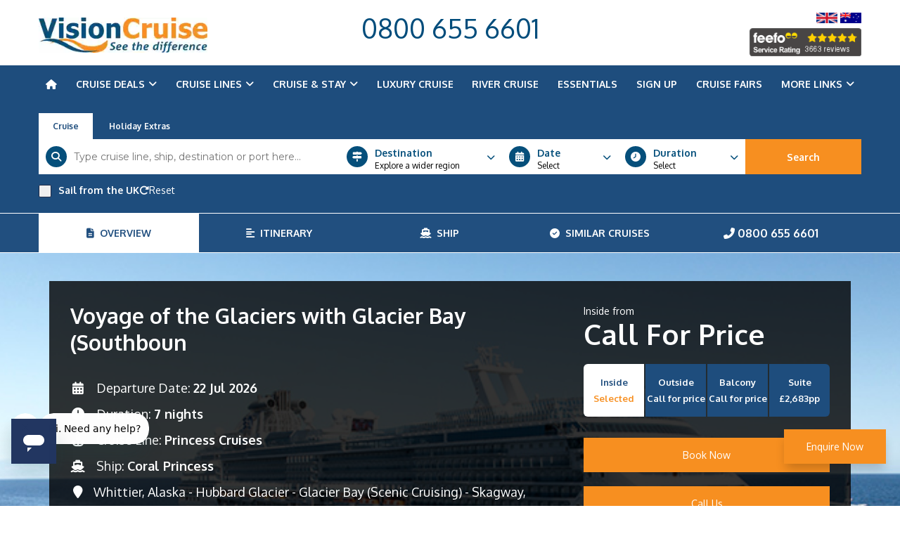

--- FILE ---
content_type: text/html
request_url: https://www.visioncruise.co.uk/cruises/voyage-of-the-glaciers-with-glacier-bay-southboun-coral-princess-2026-07-22/
body_size: 36575
content:
<!doctype html><html class="no-js" dir="ltr" lang="en-GB" prefix="og: https://ogp.me/ns#"> <head> <title>Voyage of the Glaciers with Glacier Bay (Southboun Coral Princess 2026-07-22 - Vision Cruise</title>
<link data-rocket-preload as="style" data-wpr-hosted-gf-parameters="family=Oxygen%3Awght%40300%3B400%3B700&ver=5.13.0&display=swap" href="https://www.visioncruise.co.uk/wp-content/cache/fonts/1/google-fonts/css/6/c/8/52685907feb75b03d229547b779c7.css" rel="preload">
<link data-wpr-hosted-gf-parameters="family=Oxygen%3Awght%40300%3B400%3B700&ver=5.13.0&display=swap" href="https://www.visioncruise.co.uk/wp-content/cache/fonts/1/google-fonts/css/6/c/8/52685907feb75b03d229547b779c7.css" media="print" onload="this.media=&#039;all&#039;" rel="stylesheet">
<noscript data-wpr-hosted-gf-parameters=""><link rel="stylesheet" href="https://fonts.googleapis.com/css2?family=Oxygen%3Awght%40300%3B400%3B700&#038;ver=5.13.0&#038;display=swap"></noscript><meta charset="UTF-8"> <meta name="viewport" content="width=device-width,initial-scale=1,maximum-scale=2,user-scalable=yes,viewport-fit=cover"> <link rel="icon" href="https://cdn.visioncruise.co.uk/2025/04/vision-logo-3-300x300.png"><link rel="alternate" href="https://www.visioncruise.co.uk/cruises/voyage-of-the-glaciers-with-glacier-bay-southboun-coral-princess-2026-07-22/" hreflang="en-GB"><link rel="pingback" href=""> <meta name="robots" content="max-image-preview:large" /><meta name="google-site-verification" content="XU_mPDivA84mVvJ2BhXxHkEgUpdRwBKK1kr4xdzPAnw" /><link rel="canonical" href="https://www.visioncruise.co.uk/cruises/voyage-of-the-glaciers-with-glacier-bay-southboun-coral-princess-2026-07-22/" /><meta name="generator" content="All in One SEO (AIOSEO) 4.9.3" /><meta property="og:locale" content="en_GB" /><meta property="og:site_name" content="Vision Cruise -" /><meta property="og:type" content="article" /><meta property="og:title" content="Voyage of the Glaciers with Glacier Bay (Southboun Coral Princess 2026-07-22 - Vision Cruise" /><meta property="og:url" content="https://www.visioncruise.co.uk/cruises/voyage-of-the-glaciers-with-glacier-bay-southboun-coral-princess-2026-07-22/" /><meta property="article:published_time" content="2024-07-30T22:21:31+00:00" /><meta property="article:modified_time" content="2024-07-30T22:21:35+00:00" /><meta name="twitter:card" content="summary_large_image" /><meta name="twitter:title" content="Voyage of the Glaciers with Glacier Bay (Southboun Coral Princess 2026-07-22 - Vision Cruise" /><script type="application/ld+json" class="aioseo-schema">{"@context":"https:\/\/schema.org","@graph":[{"@type":"BreadcrumbList","@id":"https:\/\/www.visioncruise.co.uk\/cruises\/voyage-of-the-glaciers-with-glacier-bay-southboun-coral-princess-2026-07-22\/#breadcrumblist","itemListElement":[{"@type":"ListItem","@id":"https:\/\/www.visioncruise.co.uk#listItem","position":1,"name":"Home","item":"https:\/\/www.visioncruise.co.uk","nextItem":{"@type":"ListItem","@id":"https:\/\/www.visioncruise.co.uk\/cruises\/voyage-of-the-glaciers-with-glacier-bay-southboun-coral-princess-2026-07-22\/#listItem","name":"Voyage of the Glaciers with Glacier Bay (Southboun Coral Princess 2026-07-22"}},{"@type":"ListItem","@id":"https:\/\/www.visioncruise.co.uk\/cruises\/voyage-of-the-glaciers-with-glacier-bay-southboun-coral-princess-2026-07-22\/#listItem","position":2,"name":"Voyage of the Glaciers with Glacier Bay (Southboun Coral Princess 2026-07-22","previousItem":{"@type":"ListItem","@id":"https:\/\/www.visioncruise.co.uk#listItem","name":"Home"}}]},{"@type":"Organization","@id":"https:\/\/www.visioncruise.co.uk\/#organization","name":"Vision Cruise","url":"https:\/\/www.visioncruise.co.uk\/"},{"@type":"WebPage","@id":"https:\/\/www.visioncruise.co.uk\/cruises\/voyage-of-the-glaciers-with-glacier-bay-southboun-coral-princess-2026-07-22\/#webpage","url":"https:\/\/www.visioncruise.co.uk\/cruises\/voyage-of-the-glaciers-with-glacier-bay-southboun-coral-princess-2026-07-22\/","name":"Voyage of the Glaciers with Glacier Bay (Southboun Coral Princess 2026-07-22 - Vision Cruise","inLanguage":"en-GB","isPartOf":{"@id":"https:\/\/www.visioncruise.co.uk\/#website"},"breadcrumb":{"@id":"https:\/\/www.visioncruise.co.uk\/cruises\/voyage-of-the-glaciers-with-glacier-bay-southboun-coral-princess-2026-07-22\/#breadcrumblist"},"datePublished":"2024-07-30T23:21:31+01:00","dateModified":"2024-07-30T23:21:35+01:00"},{"@type":"WebSite","@id":"https:\/\/www.visioncruise.co.uk\/#website","url":"https:\/\/www.visioncruise.co.uk\/","name":"Vision Cruise","inLanguage":"en-GB","publisher":{"@id":"https:\/\/www.visioncruise.co.uk\/#organization"}}]}</script><script data-minify="1" id="cookieyes" type="text/javascript" src="https://www.visioncruise.co.uk/wp-content/cache/min/1/client_data/5f185b028f044ccdb5a089cd/script.js?ver=1768815871"></script><link rel='dns-prefetch' href='//cdn.jsdelivr.net' /><link rel='dns-prefetch' href='//maxcdn.bootstrapcdn.com' /><link rel='dns-prefetch' href='//js.stripe.com' /><link rel='dns-prefetch' href='//api.feefo.com' /><link rel='dns-prefetch' href='//cdnjs.cloudflare.com' /><link rel='dns-prefetch' href='//unpkg.com' /><link rel='dns-prefetch' href='//fonts.googleapis.com' /><link href='https://fonts.gstatic.com' crossorigin rel='preconnect' /><link rel="alternate" title="oEmbed (JSON)" type="application/json+oembed" href="https://www.visioncruise.co.uk/wp-json/oembed/1.0/embed?url=https%3A%2F%2Fwww.visioncruise.co.uk%2Fcruises%2Fvoyage-of-the-glaciers-with-glacier-bay-southboun-coral-princess-2026-07-22%2F" /><link rel="alternate" title="oEmbed (XML)" type="text/xml+oembed" href="https://www.visioncruise.co.uk/wp-json/oembed/1.0/embed?url=https%3A%2F%2Fwww.visioncruise.co.uk%2Fcruises%2Fvoyage-of-the-glaciers-with-glacier-bay-southboun-coral-princess-2026-07-22%2F&#038;format=xml" /><script src="//www.googletagmanager.com/gtag/js?id=G-D6C9PS76KD"  data-cfasync="false" data-wpfc-render="false" type="text/javascript" async></script><script data-cfasync="false" data-wpfc-render="false" type="text/javascript">var mi_version = '9.11.1';var mi_track_user = true;var mi_no_track_reason = '';var MonsterInsightsDefaultLocations = {"page_location":"https:\/\/www.visioncruise.co.uk\/cruises\/voyage-of-the-glaciers-with-glacier-bay-southboun-coral-princess-2026-07-22\/"};if ( typeof MonsterInsightsPrivacyGuardFilter === 'function' ) {var MonsterInsightsLocations = (typeof MonsterInsightsExcludeQuery === 'object') ? MonsterInsightsPrivacyGuardFilter( MonsterInsightsExcludeQuery ) : MonsterInsightsPrivacyGuardFilter( MonsterInsightsDefaultLocations );} else {var MonsterInsightsLocations = (typeof MonsterInsightsExcludeQuery === 'object') ? MonsterInsightsExcludeQuery : MonsterInsightsDefaultLocations;}var disableStrs = [
'ga-disable-G-D6C9PS76KD',];
function __gtagTrackerIsOptedOut() {for (var index = 0; index < disableStrs.length; index++) {if (document.cookie.indexOf(disableStrs[index] + '=true') > -1) {return true;}}return false;}
if (__gtagTrackerIsOptedOut()) {for (var index = 0; index < disableStrs.length; index++) {window[disableStrs[index]] = true;}}
function __gtagTrackerOptout() {for (var index = 0; index < disableStrs.length; index++) {document.cookie = disableStrs[index] + '=true; expires=Thu, 31 Dec 2099 23:59:59 UTC; path=/';window[disableStrs[index]] = true;}}if ('undefined' === typeof gaOptout) {function gaOptout() {__gtagTrackerOptout();}}window.dataLayer = window.dataLayer || [];window.MonsterInsightsDualTracker = {helpers: {},trackers: {},};if (mi_track_user) {function __gtagDataLayer() {dataLayer.push(arguments);}function __gtagTracker(type, name, parameters) {if (!parameters) {parameters = {};}if (parameters.send_to) {__gtagDataLayer.apply(null, arguments);return;}if (type === 'event') {parameters.send_to = monsterinsights_frontend.v4_id;var hookName = name;if (typeof parameters['event_category'] !== 'undefined') {hookName = parameters['event_category'] + ':' + name;}if (typeof MonsterInsightsDualTracker.trackers[hookName] !== 'undefined') {MonsterInsightsDualTracker.trackers[hookName](parameters);} else {__gtagDataLayer('event', name, parameters);}} else {__gtagDataLayer.apply(null, arguments);}}__gtagTracker('js', new Date());__gtagTracker('set', {'developer_id.dZGIzZG': true,});if ( MonsterInsightsLocations.page_location ) {__gtagTracker('set', MonsterInsightsLocations);}__gtagTracker('config', 'G-D6C9PS76KD', {"forceSSL":"true","link_attribution":"true"} );window.gtag = __gtagTracker;(function () {

var noopfn = function () {return null;};var newtracker = function () {return new Tracker();};var Tracker = function () {return null;};var p = Tracker.prototype;p.get = noopfn;p.set = noopfn;p.send = function () {var args = Array.prototype.slice.call(arguments);args.unshift('send');__gaTracker.apply(null, args);};var __gaTracker = function () {var len = arguments.length;if (len === 0) {return;}var f = arguments[len - 1];if (typeof f !== 'object' || f === null || typeof f.hitCallback !== 'function') {if ('send' === arguments[0]) {var hitConverted, hitObject = false, action;if ('event' === arguments[1]) {if ('undefined' !== typeof arguments[3]) {hitObject = {'eventAction': arguments[3],'eventCategory': arguments[2],'eventLabel': arguments[4],'value': arguments[5] ? arguments[5] : 1,}}}if ('pageview' === arguments[1]) {if ('undefined' !== typeof arguments[2]) {hitObject = {'eventAction': 'page_view','page_path': arguments[2],}}}if (typeof arguments[2] === 'object') {hitObject = arguments[2];}if (typeof arguments[5] === 'object') {Object.assign(hitObject, arguments[5]);}if ('undefined' !== typeof arguments[1].hitType) {hitObject = arguments[1];if ('pageview' === hitObject.hitType) {hitObject.eventAction = 'page_view';}}if (hitObject) {action = 'timing' === arguments[1].hitType ? 'timing_complete' : hitObject.eventAction;hitConverted = mapArgs(hitObject);__gtagTracker('event', action, hitConverted);}}return;}function mapArgs(args) {var arg, hit = {};var gaMap = {'eventCategory': 'event_category','eventAction': 'event_action','eventLabel': 'event_label','eventValue': 'event_value','nonInteraction': 'non_interaction','timingCategory': 'event_category','timingVar': 'name','timingValue': 'value','timingLabel': 'event_label','page': 'page_path','location': 'page_location','title': 'page_title','referrer' : 'page_referrer',};for (arg in args) {if (!(!args.hasOwnProperty(arg) || !gaMap.hasOwnProperty(arg))) {hit[gaMap[arg]] = args[arg];} else {hit[arg] = args[arg];}}return hit;}try {f.hitCallback();} catch (ex) {}};__gaTracker.create = newtracker;__gaTracker.getByName = newtracker;__gaTracker.getAll = function () {return [];};__gaTracker.remove = noopfn;__gaTracker.loaded = true;window['__gaTracker'] = __gaTracker;})();} else {console.log("");(function () {function __gtagTracker() {return null;}window['__gtagTracker'] = __gtagTracker;window['gtag'] = __gtagTracker;})();}</script><style id='wp-img-auto-sizes-contain-inline-css' type='text/css'>img:is([sizes=auto i],[sizes^="auto," i]){contain-intrinsic-size:3000px 1500px}</style><link data-minify="1" rel='stylesheet' id='selectize-css' href='https://www.visioncruise.co.uk/wp-content/cache/min/1/npm/selectize@0.12.6/dist/css/selectize.min.css?ver=1768815869' type='text/css' media='all' /><link data-minify="1" rel='stylesheet' id='jquery-ui-slider-css' href='https://www.visioncruise.co.uk/wp-content/cache/background-css/1/www.visioncruise.co.uk/wp-content/cache/min/1/npm/jquery-ui-slider@1.12.1/jquery-ui.min.css?ver=1768815870&wpr_t=1768858490' type='text/css' media='all' /><link data-minify="1" rel='stylesheet' id='daterangepicker-css' href='https://www.visioncruise.co.uk/wp-content/cache/min/1/npm/bootstrap-daterangepicker@3.1.0/daterangepicker.min.css?ver=1768815870' type='text/css' media='all' /><link data-minify="1" rel='stylesheet' id='litepicker-css' href='https://www.visioncruise.co.uk/wp-content/cache/min/1/npm/litepicker@2.0.11/dist/css/litepicker.css?ver=1768815870' type='text/css' media='all' /><link data-minify="1" rel='stylesheet' id='leaflet-css' href='https://www.visioncruise.co.uk/wp-content/cache/background-css/1/www.visioncruise.co.uk/wp-content/cache/min/1/npm/leaflet@1.9.4/dist/leaflet.min.css?ver=1768815870&wpr_t=1768858490' type='text/css' media='all' /><style id='wp-emoji-styles-inline-css' type='text/css'>img.wp-smiley,img.emoji{display:inline !important;border:none !important;box-shadow:none !important;height:1em !important;width:1em !important;margin:0 0.07em !important;vertical-align:-0.1em !important;background:none !important;padding:0 !important}</style><style id='wp-block-library-inline-css' type='text/css'>:root{--wp-block-synced-color:#7a00df;--wp-block-synced-color--rgb:122,0,223;--wp-bound-block-color:var(--wp-block-synced-color);--wp-editor-canvas-background:#ddd;--wp-admin-theme-color:#007cba;--wp-admin-theme-color--rgb:0,124,186;--wp-admin-theme-color-darker-10:#006ba1;--wp-admin-theme-color-darker-10--rgb:0,107,160.5;--wp-admin-theme-color-darker-20:#005a87;--wp-admin-theme-color-darker-20--rgb:0,90,135;--wp-admin-border-width-focus:2px}@media (min-resolution:192dpi){:root{--wp-admin-border-width-focus:1.5px}}.wp-element-button{cursor:pointer}:root .has-very-light-gray-background-color{background-color:#eee}:root .has-very-dark-gray-background-color{background-color:#313131}:root .has-very-light-gray-color{color:#eee}:root .has-very-dark-gray-color{color:#313131}:root .has-vivid-green-cyan-to-vivid-cyan-blue-gradient-background{background:linear-gradient(135deg,#00d084,#0693e3)}:root .has-purple-crush-gradient-background{background:linear-gradient(135deg,#34e2e4,#4721fb 50%,#ab1dfe)}:root .has-hazy-dawn-gradient-background{background:linear-gradient(135deg,#faaca8,#dad0ec)}:root .has-subdued-olive-gradient-background{background:linear-gradient(135deg,#fafae1,#67a671)}:root .has-atomic-cream-gradient-background{background:linear-gradient(135deg,#fdd79a,#004a59)}:root .has-nightshade-gradient-background{background:linear-gradient(135deg,#330968,#31cdcf)}:root .has-midnight-gradient-background{background:linear-gradient(135deg,#020381,#2874fc)}:root{--wp--preset--font-size--normal:16px;--wp--preset--font-size--huge:42px}.has-regular-font-size{font-size:1em}.has-larger-font-size{font-size:2.625em}.has-normal-font-size{font-size:var(--wp--preset--font-size--normal)}.has-huge-font-size{font-size:var(--wp--preset--font-size--huge)}.has-text-align-center{text-align:center}.has-text-align-left{text-align:left}.has-text-align-right{text-align:right}.has-fit-text{white-space:nowrap!important}#end-resizable-editor-section{display:none}.aligncenter{clear:both}.items-justified-left{justify-content:flex-start}.items-justified-center{justify-content:center}.items-justified-right{justify-content:flex-end}.items-justified-space-between{justify-content:space-between}.screen-reader-text{border:0;clip-path:inset(50%);height:1px;margin:-1px;overflow:hidden;padding:0;position:absolute;width:1px;word-wrap:normal!important}.screen-reader-text:focus{background-color:#ddd;clip-path:none;color:#444;display:block;font-size:1em;height:auto;left:5px;line-height:normal;padding:15px 23px 14px;text-decoration:none;top:5px;width:auto;z-index:100000}html:where(.has-border-color){border-style:solid}html:where([style*=border-top-color]){border-top-style:solid}html:where([style*=border-right-color]){border-right-style:solid}html:where([style*=border-bottom-color]){border-bottom-style:solid}html:where([style*=border-left-color]){border-left-style:solid}html:where([style*=border-width]){border-style:solid}html:where([style*=border-top-width]){border-top-style:solid}html:where([style*=border-right-width]){border-right-style:solid}html:where([style*=border-bottom-width]){border-bottom-style:solid}html:where([style*=border-left-width]){border-left-style:solid}html:where(img[class*=wp-image-]){height:auto;max-width:100%}:where(figure){margin:0 0 1em}html:where(.is-position-sticky){--wp-admin--admin-bar--position-offset:var(--wp-admin--admin-bar--height,0px)}@media screen and (max-width:600px){html:where(.is-position-sticky){--wp-admin--admin-bar--position-offset:0px}}</style><style id='global-styles-inline-css' type='text/css'>:root{--wp--preset--aspect-ratio--square:1;--wp--preset--aspect-ratio--4-3:4/3;--wp--preset--aspect-ratio--3-4:3/4;--wp--preset--aspect-ratio--3-2:3/2;--wp--preset--aspect-ratio--2-3:2/3;--wp--preset--aspect-ratio--16-9:16/9;--wp--preset--aspect-ratio--9-16:9/16;--wp--preset--color--black:#000000;--wp--preset--color--cyan-bluish-gray:#abb8c3;--wp--preset--color--white:#ffffff;--wp--preset--color--pale-pink:#f78da7;--wp--preset--color--vivid-red:#cf2e2e;--wp--preset--color--luminous-vivid-orange:#ff6900;--wp--preset--color--luminous-vivid-amber:#fcb900;--wp--preset--color--light-green-cyan:#7bdcb5;--wp--preset--color--vivid-green-cyan:#00d084;--wp--preset--color--pale-cyan-blue:#8ed1fc;--wp--preset--color--vivid-cyan-blue:#0693e3;--wp--preset--color--vivid-purple:#9b51e0;--wp--preset--gradient--vivid-cyan-blue-to-vivid-purple:linear-gradient(135deg,rgb(6,147,227) 0%,rgb(155,81,224) 100%);--wp--preset--gradient--light-green-cyan-to-vivid-green-cyan:linear-gradient(135deg,rgb(122,220,180) 0%,rgb(0,208,130) 100%);--wp--preset--gradient--luminous-vivid-amber-to-luminous-vivid-orange:linear-gradient(135deg,rgb(252,185,0) 0%,rgb(255,105,0) 100%);--wp--preset--gradient--luminous-vivid-orange-to-vivid-red:linear-gradient(135deg,rgb(255,105,0) 0%,rgb(207,46,46) 100%);--wp--preset--gradient--very-light-gray-to-cyan-bluish-gray:linear-gradient(135deg,rgb(238,238,238) 0%,rgb(169,184,195) 100%);--wp--preset--gradient--cool-to-warm-spectrum:linear-gradient(135deg,rgb(74,234,220) 0%,rgb(151,120,209) 20%,rgb(207,42,186) 40%,rgb(238,44,130) 60%,rgb(251,105,98) 80%,rgb(254,248,76) 100%);--wp--preset--gradient--blush-light-purple:linear-gradient(135deg,rgb(255,206,236) 0%,rgb(152,150,240) 100%);--wp--preset--gradient--blush-bordeaux:linear-gradient(135deg,rgb(254,205,165) 0%,rgb(254,45,45) 50%,rgb(107,0,62) 100%);--wp--preset--gradient--luminous-dusk:linear-gradient(135deg,rgb(255,203,112) 0%,rgb(199,81,192) 50%,rgb(65,88,208) 100%);--wp--preset--gradient--pale-ocean:linear-gradient(135deg,rgb(255,245,203) 0%,rgb(182,227,212) 50%,rgb(51,167,181) 100%);--wp--preset--gradient--electric-grass:linear-gradient(135deg,rgb(202,248,128) 0%,rgb(113,206,126) 100%);--wp--preset--gradient--midnight:linear-gradient(135deg,rgb(2,3,129) 0%,rgb(40,116,252) 100%);--wp--preset--font-size--small:13px;--wp--preset--font-size--medium:20px;--wp--preset--font-size--large:36px;--wp--preset--font-size--x-large:42px;--wp--preset--spacing--20:0.44rem;--wp--preset--spacing--30:0.67rem;--wp--preset--spacing--40:1rem;--wp--preset--spacing--50:1.5rem;--wp--preset--spacing--60:2.25rem;--wp--preset--spacing--70:3.38rem;--wp--preset--spacing--80:5.06rem;--wp--preset--shadow--natural:6px 6px 9px rgba(0,0,0,0.2);--wp--preset--shadow--deep:12px 12px 50px rgba(0,0,0,0.4);--wp--preset--shadow--sharp:6px 6px 0px rgba(0,0,0,0.2);--wp--preset--shadow--outlined:6px 6px 0px -3px rgb(255,255,255),6px 6px rgb(0,0,0);--wp--preset--shadow--crisp:6px 6px 0px rgb(0,0,0)}:where(.is-layout-flex){gap:0.5em}:where(.is-layout-grid){gap:0.5em}body .is-layout-flex{display:flex}.is-layout-flex{flex-wrap:wrap;align-items:center}.is-layout-flex >:is(*,div){margin:0}body .is-layout-grid{display:grid}.is-layout-grid >:is(*,div){margin:0}:where(.wp-block-columns.is-layout-flex){gap:2em}:where(.wp-block-columns.is-layout-grid){gap:2em}:where(.wp-block-post-template.is-layout-flex){gap:1.25em}:where(.wp-block-post-template.is-layout-grid){gap:1.25em}.has-black-color{color:var(--wp--preset--color--black) !important}.has-cyan-bluish-gray-color{color:var(--wp--preset--color--cyan-bluish-gray) !important}.has-white-color{color:var(--wp--preset--color--white) !important}.has-pale-pink-color{color:var(--wp--preset--color--pale-pink) !important}.has-vivid-red-color{color:var(--wp--preset--color--vivid-red) !important}.has-luminous-vivid-orange-color{color:var(--wp--preset--color--luminous-vivid-orange) !important}.has-luminous-vivid-amber-color{color:var(--wp--preset--color--luminous-vivid-amber) !important}.has-light-green-cyan-color{color:var(--wp--preset--color--light-green-cyan) !important}.has-vivid-green-cyan-color{color:var(--wp--preset--color--vivid-green-cyan) !important}.has-pale-cyan-blue-color{color:var(--wp--preset--color--pale-cyan-blue) !important}.has-vivid-cyan-blue-color{color:var(--wp--preset--color--vivid-cyan-blue) !important}.has-vivid-purple-color{color:var(--wp--preset--color--vivid-purple) !important}.has-black-background-color{background-color:var(--wp--preset--color--black) !important}.has-cyan-bluish-gray-background-color{background-color:var(--wp--preset--color--cyan-bluish-gray) !important}.has-white-background-color{background-color:var(--wp--preset--color--white) !important}.has-pale-pink-background-color{background-color:var(--wp--preset--color--pale-pink) !important}.has-vivid-red-background-color{background-color:var(--wp--preset--color--vivid-red) !important}.has-luminous-vivid-orange-background-color{background-color:var(--wp--preset--color--luminous-vivid-orange) !important}.has-luminous-vivid-amber-background-color{background-color:var(--wp--preset--color--luminous-vivid-amber) !important}.has-light-green-cyan-background-color{background-color:var(--wp--preset--color--light-green-cyan) !important}.has-vivid-green-cyan-background-color{background-color:var(--wp--preset--color--vivid-green-cyan) !important}.has-pale-cyan-blue-background-color{background-color:var(--wp--preset--color--pale-cyan-blue) !important}.has-vivid-cyan-blue-background-color{background-color:var(--wp--preset--color--vivid-cyan-blue) !important}.has-vivid-purple-background-color{background-color:var(--wp--preset--color--vivid-purple) !important}.has-black-border-color{border-color:var(--wp--preset--color--black) !important}.has-cyan-bluish-gray-border-color{border-color:var(--wp--preset--color--cyan-bluish-gray) !important}.has-white-border-color{border-color:var(--wp--preset--color--white) !important}.has-pale-pink-border-color{border-color:var(--wp--preset--color--pale-pink) !important}.has-vivid-red-border-color{border-color:var(--wp--preset--color--vivid-red) !important}.has-luminous-vivid-orange-border-color{border-color:var(--wp--preset--color--luminous-vivid-orange) !important}.has-luminous-vivid-amber-border-color{border-color:var(--wp--preset--color--luminous-vivid-amber) !important}.has-light-green-cyan-border-color{border-color:var(--wp--preset--color--light-green-cyan) !important}.has-vivid-green-cyan-border-color{border-color:var(--wp--preset--color--vivid-green-cyan) !important}.has-pale-cyan-blue-border-color{border-color:var(--wp--preset--color--pale-cyan-blue) !important}.has-vivid-cyan-blue-border-color{border-color:var(--wp--preset--color--vivid-cyan-blue) !important}.has-vivid-purple-border-color{border-color:var(--wp--preset--color--vivid-purple) !important}.has-vivid-cyan-blue-to-vivid-purple-gradient-background{background:var(--wp--preset--gradient--vivid-cyan-blue-to-vivid-purple) !important}.has-light-green-cyan-to-vivid-green-cyan-gradient-background{background:var(--wp--preset--gradient--light-green-cyan-to-vivid-green-cyan) !important}.has-luminous-vivid-amber-to-luminous-vivid-orange-gradient-background{background:var(--wp--preset--gradient--luminous-vivid-amber-to-luminous-vivid-orange) !important}.has-luminous-vivid-orange-to-vivid-red-gradient-background{background:var(--wp--preset--gradient--luminous-vivid-orange-to-vivid-red) !important}.has-very-light-gray-to-cyan-bluish-gray-gradient-background{background:var(--wp--preset--gradient--very-light-gray-to-cyan-bluish-gray) !important}.has-cool-to-warm-spectrum-gradient-background{background:var(--wp--preset--gradient--cool-to-warm-spectrum) !important}.has-blush-light-purple-gradient-background{background:var(--wp--preset--gradient--blush-light-purple) !important}.has-blush-bordeaux-gradient-background{background:var(--wp--preset--gradient--blush-bordeaux) !important}.has-luminous-dusk-gradient-background{background:var(--wp--preset--gradient--luminous-dusk) !important}.has-pale-ocean-gradient-background{background:var(--wp--preset--gradient--pale-ocean) !important}.has-electric-grass-gradient-background{background:var(--wp--preset--gradient--electric-grass) !important}.has-midnight-gradient-background{background:var(--wp--preset--gradient--midnight) !important}.has-small-font-size{font-size:var(--wp--preset--font-size--small) !important}.has-medium-font-size{font-size:var(--wp--preset--font-size--medium) !important}.has-large-font-size{font-size:var(--wp--preset--font-size--large) !important}.has-x-large-font-size{font-size:var(--wp--preset--font-size--x-large) !important}</style><style id='classic-theme-styles-inline-css' type='text/css'>.wp-block-button__link{color:#fff;background-color:#32373c;border-radius:9999px;box-shadow:none;text-decoration:none;padding:calc(.667em + 2px) calc(1.333em + 2px);font-size:1.125em}.wp-block-file__button{background:#32373c;color:#fff;text-decoration:none}</style><link data-minify="1" rel='stylesheet' id='bootstrap-css' href='https://www.visioncruise.co.uk/wp-content/cache/min/1/bootstrap/3.4.1/css/bootstrap.min.css?ver=1768815870' type='text/css' media='all' /><link data-minify="1" rel='stylesheet' id='vccp-DroidSerif-css' href='https://www.visioncruise.co.uk/wp-content/cache/min/1/wp-content/plugins/vision-cruise-customer-portal/assets/fonts/droid-serif/DroidSerif.css?ver=1768815870' type='text/css' media='all' /><link data-minify="1" rel='stylesheet' id='vccp-style-css' href='https://www.visioncruise.co.uk/wp-content/cache/background-css/1/www.visioncruise.co.uk/wp-content/cache/min/1/wp-content/plugins/vision-cruise-customer-portal/assets/css/style.css?ver=1768815870&wpr_t=1768858490' type='text/css' media='all' /><link data-minify="1" rel='stylesheet' id='slick-style-css' href='https://www.visioncruise.co.uk/wp-content/cache/min/1/wp-content/plugins/vision-cruise-customer-portal/assets/slick/slick.css?ver=1768815870' type='text/css' media='all' /><link data-minify="1" rel='stylesheet' id='vccp-stripe-style-css' href='https://www.visioncruise.co.uk/wp-content/cache/background-css/1/www.visioncruise.co.uk/wp-content/cache/min/1/wp-content/plugins/vision-cruise-customer-portal/assets/css/stripe-checkout-form.css?ver=1768815870&wpr_t=1768858490' type='text/css' media='all' /><link data-minify="1" rel='stylesheet' id='fontawesome-css' href='https://www.visioncruise.co.uk/wp-content/cache/min/1/ajax/libs/font-awesome/5.13.0/css/all.min.css?ver=1768815870' type='text/css' media='all' /><link data-minify="1" rel='stylesheet' id='fontawesome6-css' href='https://www.visioncruise.co.uk/wp-content/cache/min/1/npm/@fortawesome/fontawesome-free@6.5.1/css/all.min.css?ver=1768815870' type='text/css' media='all' /><link data-minify="1" rel='stylesheet' id='leaflet-css-css' href='https://www.visioncruise.co.uk/wp-content/cache/background-css/1/www.visioncruise.co.uk/wp-content/cache/min/1/leaflet@1.3.1/dist/leaflet.css?ver=1768815870&wpr_t=1768858490' type='text/css' media='all' /><link data-minify="1" rel='stylesheet' id='leaflet-gesture-css-css' href='https://www.visioncruise.co.uk/wp-content/cache/min/1/leaflet-gesture-handling/dist/leaflet-gesture-handling.min.css?ver=1768815871' type='text/css' media='all' /><link data-minify="1" rel='stylesheet' id='fancybox-css-css' href='https://www.visioncruise.co.uk/wp-content/cache/min/1/ajax/libs/fancybox/3.5.7/jquery.fancybox.css?ver=1768815871' type='text/css' media='all' /><link data-minify="1" rel='stylesheet' id='slick-css-css' href='https://www.visioncruise.co.uk/wp-content/cache/min/1/ajax/libs/slick-carousel/1.9.0/slick.min.css?ver=1768815871' type='text/css' media='all' /><link data-minify="1" rel='stylesheet' id='datepicker-css-css' href='https://www.visioncruise.co.uk/wp-content/cache/min/1/ajax/libs/bootstrap-daterangepicker/3.0.5/daterangepicker.min.css?ver=1768815871' type='text/css' media='all' /><link data-minify="1" rel='stylesheet' id='slick-theme-css-css' href='https://www.visioncruise.co.uk/wp-content/cache/background-css/1/www.visioncruise.co.uk/wp-content/cache/min/1/wp-content/themes/visioncruise_portal/css/slick-theme.css?ver=1768815871&wpr_t=1768858490' type='text/css' media='all' /><link data-minify="1" rel='stylesheet' id='simplebar-css-css' href='https://www.visioncruise.co.uk/wp-content/cache/min/1/ajax/libs/simplebar/5.2.0/simplebar.min.css?ver=1768815871' type='text/css' media='all' /><link data-minify="1" rel='stylesheet' id='niceselect-css-css' href='https://www.visioncruise.co.uk/wp-content/cache/min/1/wp-content/themes/visioncruise_portal/css/nice-select.css?ver=1768815871' type='text/css' media='all' /><link data-minify="1" rel='stylesheet' id='sumoselect-css-css' href='https://www.visioncruise.co.uk/wp-content/cache/min/1/ajax/libs/jquery.sumoselect/3.0.2/sumoselect.min.css?ver=1768815871' type='text/css' media='all' /><link data-minify="1" rel='stylesheet' id='jquery-ui-css' href='https://www.visioncruise.co.uk/wp-content/cache/background-css/1/www.visioncruise.co.uk/wp-content/cache/min/1/ajax/libs/jqueryui/1.12.1/jquery-ui.min.css?ver=1768815871&wpr_t=1768858490' type='text/css' media='all' /><link data-minify="1" rel='stylesheet' id='jquery-ui-structure-css' href='https://www.visioncruise.co.uk/wp-content/cache/min/1/ajax/libs/jqueryui/1.12.1/jquery-ui.structure.min.css?ver=1768815871' type='text/css' media='all' /><link data-minify="1" rel='stylesheet' id='jquery-ui-theme-css' href='https://www.visioncruise.co.uk/wp-content/cache/background-css/1/www.visioncruise.co.uk/wp-content/cache/min/1/ajax/libs/jqueryui/1.12.1/themes/base/jquery-ui.min.css?ver=1768815871&wpr_t=1768858490' type='text/css' media='all' /><link rel='stylesheet' id='iprogress-theme-css-css' href='https://www.visioncruise.co.uk/wp-content/cache/background-css/1/www.visioncruise.co.uk/wp-content/themes/visioncruise_portal/css/theme.min.css?v=1759932660&wpr_t=1768858490' type='text/css' media='all' /><link rel='stylesheet' id='iprogress-style-css-css' href='https://www.visioncruise.co.uk/wp-content/cache/background-css/1/www.visioncruise.co.uk/wp-content/themes/visioncruise_portal/css/style.min.css?v=1767784297&wpr_t=1768858490' type='text/css' media='all' /><link rel='stylesheet' id='iprogress-print-css-css' href='https://www.visioncruise.co.uk/wp-content/themes/visioncruise_portal/css/print.min.css?v=1749725036&#038;ver=6.9' type='text/css' media='all' /><link rel='stylesheet' id='iprogress-tripappy-css-css' href='https://www.visioncruise.co.uk/wp-content/themes/visioncruise_portal/css/tripappy.min.css?v=1751970426&#038;ver=6.9' type='text/css' media='all' /><link rel='stylesheet' id='search-form-css-css' href='https://www.visioncruise.co.uk/wp-content/themes/visioncruise_portal/css/search-form.min.css?v=1751970426&#038;ver=6.9' type='text/css' media='all' /><link rel='stylesheet' id='specials-css' href='https://www.visioncruise.co.uk/wp-content/themes/visioncruise_portal/css/specials.min.css?v=1756378076&#038;ver=6.9' type='text/css' media='all' /><link data-minify="1" rel='stylesheet' id='steps-css' href='https://www.visioncruise.co.uk/wp-content/cache/min/1/wp-content/themes/visioncruise_portal/css/steps.css?ver=1768815871' type='text/css' media='all' /><link data-minify="1" rel='stylesheet' id='checkout-css' href='https://www.visioncruise.co.uk/wp-content/cache/min/1/wp-content/themes/visioncruise_portal/css/checkout.css?ver=1768815871' type='text/css' media='all' /><link data-minify="1" rel='stylesheet' id='tablepress-default-css' href='https://www.visioncruise.co.uk/wp-content/cache/min/1/wp-content/plugins/tablepress/css/build/default.css?ver=1768815871' type='text/css' media='all' /><link data-minify="1" rel='stylesheet' id='cruiseappy-public-css' href='https://www.visioncruise.co.uk/wp-content/cache/min/1/wp-content/plugins/cruiseappy/css/cruiseappy-public.css?ver=1768815871' type='text/css' media='all' /><link rel='stylesheet' id='cruiseappy-search-css' href='https://www.visioncruise.co.uk/wp-content/plugins/cruiseappy/css/cruiseappy-search.css?ver=1721401567' type='text/css' media='all' /><style id='rocket-lazyload-inline-css' type='text/css'>.rll-youtube-player{position:relative;padding-bottom:56.23%;height:0;overflow:hidden;max-width:100%}.rll-youtube-player:focus-within{outline:2px solid currentColor;outline-offset:5px}.rll-youtube-player iframe{position:absolute;top:0;left:0;width:100%;height:100%;z-index:100;background:0 0}.rll-youtube-player img{bottom:0;display:block;left:0;margin:auto;max-width:100%;width:100%;position:absolute;right:0;top:0;border:none;height:auto;-webkit-transition:.4s all;-moz-transition:.4s all;transition:.4s all}.rll-youtube-player img:hover{-webkit-filter:brightness(75%)}.rll-youtube-player .play{height:100%;width:100%;left:0;top:0;position:absolute;background:var(--wpr-bg-c11eb2cb-07f2-455f-8145-782eccd56b11) no-repeat center;background-color:transparent !important;cursor:pointer;border:none}</style><script type="text/javascript" src="https://www.visioncruise.co.uk/wp-includes/js/jquery/jquery.min.js?ver=3.7.1" id="jquery-core-js"></script><script type="text/javascript" src="https://www.visioncruise.co.uk/wp-includes/js/jquery/jquery-migrate.min.js?ver=3.4.1" id="jquery-migrate-js"></script><script data-minify="1" type="text/javascript" src="https://www.visioncruise.co.uk/wp-content/cache/min/1/npm/leaflet@1.9.4/dist/leaflet-src.min.js?ver=1768815871" id="leaflet-js"></script><script type="text/javascript" src="https://www.visioncruise.co.uk/wp-content/plugins/google-analytics-for-wordpress/assets/js/frontend-gtag.min.js?ver=9.11.1" id="monsterinsights-frontend-script-js" async="async" data-wp-strategy="async"></script><script data-cfasync="false" data-wpfc-render="false" type="text/javascript" id='monsterinsights-frontend-script-js-extra'>var monsterinsights_frontend = {"js_events_tracking":"true","download_extensions":"doc,pdf,ppt,zip,xls,docx,pptx,xlsx","inbound_paths":"[{\"path\":\"\\\/go\\\/\",\"label\":\"affiliate\"},{\"path\":\"\\\/recommend\\\/\",\"label\":\"affiliate\"}]","home_url":"https:\/\/www.visioncruise.co.uk","hash_tracking":"false","v4_id":"G-D6C9PS76KD"};</script><script type="text/javascript" src="https://www.visioncruise.co.uk/wp-content/plugins/vision-cruise-customer-portal/assets/js/script.js?ver=20385565351768858489" id="vccp-script-js"></script><script type="text/javascript" src="https://www.visioncruise.co.uk/wp-content/plugins/vision-cruise-customer-portal/assets/slick/slick.js?ver=13521092781768858489" id="slick-script-js"></script><script type="text/javascript" src="https://www.visioncruise.co.uk/wp-content/plugins/vision-cruise-customer-portal/assets/js/stripe.js?ver=928398251768858489" id="stripe-script-js"></script><script type="text/javascript" id="vccp-tracking-system-js-extra">
var ajax_object = {"ajax_url":"https://www.visioncruise.co.uk/wp-admin/admin-ajax.php"};
//# sourceURL=vccp-tracking-system-js-extra

</script><script type="text/javascript" src="https://www.visioncruise.co.uk/wp-content/plugins/vision-cruise-customer-portal/classes/../assets/js/tracking-system.js?ver=2601590401768858489" id="vccp-tracking-system-js"></script><script data-minify="1" type="text/javascript" src="https://www.visioncruise.co.uk/wp-content/cache/min/1/ajax/libs/leaflet/1.6.0/leaflet.js?ver=1768815871" id="leaflet-js-js"></script><script type="text/javascript" src="https://unpkg.com/leaflet-gesture-handling?ver=1.6.0" id="leaflet-gesture-js-js"></script><script type="text/javascript" src="https://js.stripe.com/v3/?ver=3" id="stripe-js"></script><link rel="https://api.w.org/" href="https://www.visioncruise.co.uk/wp-json/" /><link rel='shortlink' href='https://www.visioncruise.co.uk/?p=1015203' /><script>document.documentElement.className += " js";</script><script type='text/javascript'>!function(f,b,e,v,n,t,s){if(f.fbq)return;n=f.fbq=function(){n.callMethod?
n.callMethod.apply(n,arguments):n.queue.push(arguments)};if(!f._fbq)f._fbq=n;n.push=n;n.loaded=!0;n.version='2.0';n.queue=[];t=b.createElement(e);t.async=!0;t.src=v;s=b.getElementsByTagName(e)[0];s.parentNode.insertBefore(t,s)}(window,document,'script','https://connect.facebook.net/en_US/fbevents.js');
</script><script type='text/javascript'>var url = window.location.origin + '?ob=open-bridge';fbq('set', 'openbridge', '801689952298602', url);fbq('init', '801689952298602', {}, {"agent": "wordpress-6.9-4.1.5"
})</script><script type='text/javascript'>fbq('track', 'PageView', []);</script><noscript><style id="rocket-lazyload-nojs-css">.rll-youtube-player,[data-lazy-src]{display:none !important}</style></noscript> <meta name="facebook-domain-verification" content="axsfc44h1840qoyrcehklwpary89ec" />  <script>(function(w,d,s,l,i){w[l]=w[l]||[];w[l].push({'gtm.start':
new Date().getTime(),event:'gtm.js'});var f=d.getElementsByTagName(s)[0],j=d.createElement(s),dl=l!='dataLayer'?'&l='+l:'';j.async=true;j.src=
'https://www.googletagmanager.com/gtm.js?id='+i+dl;f.parentNode.insertBefore(j,f);
})(window,document,'script','dataLayer','GTM-KKWTZL');</script>  <script> !function(f,b,e,v,n,t,s) {if(f.fbq)return;n=f.fbq=function(){n.callMethod? n.callMethod.apply(n,arguments):n.queue.push(arguments)}; if(!f._fbq)f._fbq=n;n.push=n;n.loaded=!0;n.version='2.0'; n.queue=[];t=b.createElement(e);t.async=!0; t.src=v;s=b.getElementsByTagName(e)[0]; s.parentNode.insertBefore(t,s)}(window, document,'script', 'https://connect.facebook.net/en_US/fbevents.js'); fbq('init', '{162008767560246}'); fbq('track', 'PageView'); </script> <noscript> <img height="1" width="1" style="display:none" src="https://www.facebook.com/tr?id={162008767560246}&ev=PageView&noscript=1"/> </noscript>  <link data-minify="1" rel='stylesheet' id='formidable-css' href='https://www.visioncruise.co.uk/wp-content/cache/background-css/1/www.visioncruise.co.uk/wp-content/cache/min/1/wp-content/plugins/formidable/css/formidableforms.css?ver=1768815871&wpr_t=1768858490' type='text/css' media='all' /><style id="wpr-lazyload-bg-container"></style><style id="wpr-lazyload-bg-exclusion"></style>
<noscript>
<style id="wpr-lazyload-bg-nostyle">.ui-icon,.ui-widget-content .ui-icon{--wpr-bg-b44d0b63-92a8-45df-9891-95da55d2a625: url('https://cdn.jsdelivr.net/npm/jquery-ui-slider@1.12.1/images/ui-icons_444444_256x240.png');}.ui-widget-header .ui-icon{--wpr-bg-e0e223a9-07f1-438c-8c9d-057d4079b655: url('https://cdn.jsdelivr.net/npm/jquery-ui-slider@1.12.1/images/ui-icons_444444_256x240.png');}.ui-state-hover .ui-icon,.ui-state-focus .ui-icon,.ui-button:hover .ui-icon,.ui-button:focus .ui-icon{--wpr-bg-a71377e7-5aaa-442a-aadc-f2527265784d: url('https://cdn.jsdelivr.net/npm/jquery-ui-slider@1.12.1/images/ui-icons_555555_256x240.png');}.ui-state-active .ui-icon,.ui-button:active .ui-icon{--wpr-bg-c936ae7e-2b01-48a6-98aa-0444723a9438: url('https://cdn.jsdelivr.net/npm/jquery-ui-slider@1.12.1/images/ui-icons_ffffff_256x240.png');}.ui-state-highlight .ui-icon,.ui-button .ui-state-highlight.ui-icon{--wpr-bg-9f85fce3-1e6a-4940-8c85-175919fe2922: url('https://cdn.jsdelivr.net/npm/jquery-ui-slider@1.12.1/images/ui-icons_777620_256x240.png');}.ui-state-error .ui-icon,.ui-state-error-text .ui-icon{--wpr-bg-8bdc7709-9891-443c-9623-972a8163194b: url('https://cdn.jsdelivr.net/npm/jquery-ui-slider@1.12.1/images/ui-icons_cc0000_256x240.png');}.ui-button .ui-icon{--wpr-bg-627126ef-8597-48f4-a622-3b53c1dd4e3f: url('https://cdn.jsdelivr.net/npm/jquery-ui-slider@1.12.1/images/ui-icons_777777_256x240.png');}.leaflet-control-layers-toggle{--wpr-bg-c6f6b56f-42e9-4580-9230-6687ae6455a7: url('https://cdn.jsdelivr.net/npm/leaflet@1.9.4/dist/images/layers.png');}.leaflet-retina .leaflet-control-layers-toggle{--wpr-bg-b2d170f1-b813-4912-a722-395528ecc5db: url('https://cdn.jsdelivr.net/npm/leaflet@1.9.4/dist/images/layers-2x.png');}.leaflet-default-icon-path{--wpr-bg-106b33c3-3e4c-4809-9ed8-9f33b9921302: url('https://cdn.jsdelivr.net/npm/leaflet@1.9.4/dist/images/marker-icon.png');}body:not(.page-home) .header-search{--wpr-bg-74aad9fa-6591-43f7-9b81-59937325c7f1: url('https://www.visioncruise.co.uk/wp-content/plugins/vision-cruise-customer-portal/assets/images/bg-search.png');}#payment-form-container .form-group-three #card-number::before{--wpr-bg-0de3e57a-f988-4833-8e32-a9812ddaf3d3: url('https://www.visioncruise.co.uk/wp-content/plugins/vision-cruise-customer-portal/assets/images/stripe.png');}.leaflet-control-layers-toggle{--wpr-bg-3990c312-0eec-4843-9637-500d8a5973f3: url('https://unpkg.com/leaflet@1.3.1/dist/images/layers.png');}.leaflet-retina .leaflet-control-layers-toggle{--wpr-bg-5745b4c2-127c-4df1-b61d-5a1b72006552: url('https://unpkg.com/leaflet@1.3.1/dist/images/layers-2x.png');}.leaflet-default-icon-path{--wpr-bg-7ff4f804-c483-48b5-9061-36983d5ef3b3: url('https://unpkg.com/leaflet@1.3.1/dist/images/marker-icon.png');}.hot-slider .slick-prev:before,.offer-slider .slick-prev:before{--wpr-bg-7ddd5e8a-137c-479c-aa82-7a81914684bc: url('https://www.visioncruise.co.uk/wp-content/themes/visioncruise_portal/images/leftb.png');}.hot-slider .slick-next:before,.offer-slider .slick-next:before{--wpr-bg-6ce31ee6-2c09-4441-850b-cb5dccb0b2de: url('https://www.visioncruise.co.uk/wp-content/themes/visioncruise_portal/images/rightb.png');}.dest-slider .slick-prev:before{--wpr-bg-4d1decd7-3ab7-41b1-9732-6915f808a6e6: url('https://www.visioncruise.co.uk/wp-content/themes/visioncruise_portal/images/leftw.png');}.dest-slider .slick-next:before{--wpr-bg-9c6278af-44a0-4fb4-9c18-8669c8e624e7: url('https://www.visioncruise.co.uk/wp-content/themes/visioncruise_portal/images/rightw.png');}.side-slider .slick-prev:before{--wpr-bg-247fd106-800e-4c59-8df5-f63711b5a9ba: url('https://www.visioncruise.co.uk/wp-content/themes/visioncruise_portal/images/lefts.svg');}.side-slider .slick-next:before{--wpr-bg-a06a6330-5c88-4b23-ad30-9b46db898a53: url('https://www.visioncruise.co.uk/wp-content/themes/visioncruise_portal/images/rights.svg');}.ui-icon,.ui-widget-content .ui-icon{--wpr-bg-666c5780-0950-4738-ba8a-da6cebb80539: url('https://cdnjs.cloudflare.com/ajax/libs/jqueryui/1.12.1/images/ui-icons_444444_256x240.png');}.ui-widget-header .ui-icon{--wpr-bg-a1ee6016-82a0-4a74-989c-17b26e596413: url('https://cdnjs.cloudflare.com/ajax/libs/jqueryui/1.12.1/images/ui-icons_444444_256x240.png');}.ui-state-hover .ui-icon,.ui-state-focus .ui-icon,.ui-button:hover .ui-icon,.ui-button:focus .ui-icon{--wpr-bg-45ab5bc3-1f2e-462f-be8e-d0279e74013b: url('https://cdnjs.cloudflare.com/ajax/libs/jqueryui/1.12.1/images/ui-icons_555555_256x240.png');}.ui-state-active .ui-icon,.ui-button:active .ui-icon{--wpr-bg-234c11e3-2677-44a1-a0df-3a6c0bf610b2: url('https://cdnjs.cloudflare.com/ajax/libs/jqueryui/1.12.1/images/ui-icons_ffffff_256x240.png');}.ui-state-highlight .ui-icon,.ui-button .ui-state-highlight.ui-icon{--wpr-bg-c3c31985-bdca-4f68-9ce4-a96ab3ff0a28: url('https://cdnjs.cloudflare.com/ajax/libs/jqueryui/1.12.1/images/ui-icons_777620_256x240.png');}.ui-state-error .ui-icon,.ui-state-error-text .ui-icon{--wpr-bg-d31a6e46-a498-4c3a-86f3-f072354b6bda: url('https://cdnjs.cloudflare.com/ajax/libs/jqueryui/1.12.1/images/ui-icons_cc0000_256x240.png');}.ui-button .ui-icon{--wpr-bg-8f9c800e-7d8b-4f43-8394-0efb7ff3437a: url('https://cdnjs.cloudflare.com/ajax/libs/jqueryui/1.12.1/images/ui-icons_777777_256x240.png');}.ui-icon,.ui-widget-content .ui-icon{--wpr-bg-51675a45-5a61-4dd6-867e-e9996586f3a7: url('https://cdnjs.cloudflare.com/ajax/libs/jqueryui/1.12.1/themes/base/images/ui-icons_444444_256x240.png');}.ui-widget-header .ui-icon{--wpr-bg-260b7ed8-ee0e-416d-8027-1fd08b9bcb16: url('https://cdnjs.cloudflare.com/ajax/libs/jqueryui/1.12.1/themes/base/images/ui-icons_444444_256x240.png');}.ui-state-hover .ui-icon,.ui-state-focus .ui-icon,.ui-button:hover .ui-icon,.ui-button:focus .ui-icon{--wpr-bg-dc808a91-9d92-4683-b62d-b55971214b80: url('https://cdnjs.cloudflare.com/ajax/libs/jqueryui/1.12.1/themes/base/images/ui-icons_555555_256x240.png');}.ui-state-active .ui-icon,.ui-button:active .ui-icon{--wpr-bg-84957913-513e-4f66-939e-f3b0e7928d37: url('https://cdnjs.cloudflare.com/ajax/libs/jqueryui/1.12.1/themes/base/images/ui-icons_ffffff_256x240.png');}.ui-state-highlight .ui-icon,.ui-button .ui-state-highlight.ui-icon{--wpr-bg-5795bb04-4e70-43ca-99e0-384f3ecb2d48: url('https://cdnjs.cloudflare.com/ajax/libs/jqueryui/1.12.1/themes/base/images/ui-icons_777620_256x240.png');}.ui-state-error .ui-icon,.ui-state-error-text .ui-icon{--wpr-bg-da8bc4c6-cac9-48c4-af36-1af3c32fc301: url('https://cdnjs.cloudflare.com/ajax/libs/jqueryui/1.12.1/themes/base/images/ui-icons_cc0000_256x240.png');}.ui-button .ui-icon{--wpr-bg-cbc0de6d-bcc3-4664-a128-a6764ba95b56: url('https://cdnjs.cloudflare.com/ajax/libs/jqueryui/1.12.1/themes/base/images/ui-icons_777777_256x240.png');}.arrow{--wpr-bg-08863e1d-151a-4ad9-8fb7-32ee1edc4542: url('https://www.visioncruise.co.uk/wp-content/themes/visioncruise_portal/css/images/deal-arrow.png');}.single-review::before{--wpr-bg-ae159588-b2c9-4f28-841f-c5f81d11b4ba: url('https://www.visioncruise.co.uk/wp-content/themes/visioncruise_portal/css/images/quotes.svg');}.star-ratings .star-rate{--wpr-bg-8a2e487b-6223-4096-8205-aa5920b36cbb: url('https://www.visioncruise.co.uk/wp-content/themes/visioncruise_portal/css/images/stars.png');}.star-ratings .star-rate span{--wpr-bg-bcc232f9-a38f-416e-9e9b-9555a390c274: url('https://www.visioncruise.co.uk/wp-content/themes/visioncruise_portal/css/images/stars.png');}#progress li::after{--wpr-bg-3f3ad125-94d9-460a-8db9-7c08c7edaa4d: url('https://www.visioncruise.co.uk/wp-content/themes/visioncruise_portal/css/images/progress.png');}#progress li.active:after{--wpr-bg-6304203d-aedb-479a-adc2-366a57aaa354: url('https://www.visioncruise.co.uk/wp-content/themes/visioncruise_portal/css/images/progressw.png');}.sum-row-grid-item::after{--wpr-bg-7f3b07e8-1c96-41d2-8ae1-a08a81ce2573: url('https://www.visioncruise.co.uk/wp-content/themes/visioncruise_portal/css/images/arrow.svg');}#flight-info-inner .col-flight p.flight-arrow{--wpr-bg-ec3e9cb7-924b-4acd-aab2-f292f31b32ac: url('https://www.visioncruise.co.uk/wp-content/themes/visioncruise_portal/css/images/arrow.svg');}.frm-loading-img{--wpr-bg-efedbd44-9148-4711-ade8-577b888495e2: url('https://www.visioncruise.co.uk/wp-content/plugins/formidable/images/ajax_loader.gif');}select.frm_loading_lookup{--wpr-bg-e06a7ced-b4ef-4ad1-8315-9ac016469edf: url('https://www.visioncruise.co.uk/wp-content/plugins/formidable/images/ajax_loader.gif');}.with_frm_style .iti__flag{--wpr-bg-16610965-944d-49fc-8a69-0128d85d7057: url('https://www.visioncruise.co.uk/www.visioncruise.co.uk/wp-content/plugins/formidable-pro/images/intl-tel-input/flags.webp');}.with_frm_style .iti__flag{--wpr-bg-e42ff46f-3054-40eb-80e9-1c11c3559d58: url('https://www.visioncruise.co.uk/www.visioncruise.co.uk/wp-content/plugins/formidable-pro/images/intl-tel-input/flags@2x.webp');}.with_frm_style .iti__globe{--wpr-bg-bebc7bb5-63ad-4d9e-bbb5-786dcec9b236: url('https://www.visioncruise.co.uk/www.visioncruise.co.uk/wp-content/plugins/formidable-pro/images/intl-tel-input/globe.webp');}.with_frm_style .iti__globe{--wpr-bg-9f795336-ede9-45a6-9509-81f6017e5bd3: url('https://www.visioncruise.co.uk/www.visioncruise.co.uk/wp-content/plugins/formidable-pro/images/intl-tel-input/globe@2x.webp');}.rll-youtube-player .play{--wpr-bg-c11eb2cb-07f2-455f-8145-782eccd56b11: url('https://www.visioncruise.co.uk/wp-content/plugins/wp-rocket/assets/img/youtube.png');}</style>
</noscript>
<script type="application/javascript">const rocket_pairs = [{"selector":".ui-icon,.ui-widget-content .ui-icon","style":".ui-icon,.ui-widget-content .ui-icon{--wpr-bg-b44d0b63-92a8-45df-9891-95da55d2a625: url('https:\/\/cdn.jsdelivr.net\/npm\/jquery-ui-slider@1.12.1\/images\/ui-icons_444444_256x240.png');}","hash":"b44d0b63-92a8-45df-9891-95da55d2a625","url":"https:\/\/cdn.jsdelivr.net\/npm\/jquery-ui-slider@1.12.1\/images\/ui-icons_444444_256x240.png"},{"selector":".ui-widget-header .ui-icon","style":".ui-widget-header .ui-icon{--wpr-bg-e0e223a9-07f1-438c-8c9d-057d4079b655: url('https:\/\/cdn.jsdelivr.net\/npm\/jquery-ui-slider@1.12.1\/images\/ui-icons_444444_256x240.png');}","hash":"e0e223a9-07f1-438c-8c9d-057d4079b655","url":"https:\/\/cdn.jsdelivr.net\/npm\/jquery-ui-slider@1.12.1\/images\/ui-icons_444444_256x240.png"},{"selector":".ui-state-hover .ui-icon,.ui-state-focus .ui-icon,.ui-button .ui-icon","style":".ui-state-hover .ui-icon,.ui-state-focus .ui-icon,.ui-button:hover .ui-icon,.ui-button:focus .ui-icon{--wpr-bg-a71377e7-5aaa-442a-aadc-f2527265784d: url('https:\/\/cdn.jsdelivr.net\/npm\/jquery-ui-slider@1.12.1\/images\/ui-icons_555555_256x240.png');}","hash":"a71377e7-5aaa-442a-aadc-f2527265784d","url":"https:\/\/cdn.jsdelivr.net\/npm\/jquery-ui-slider@1.12.1\/images\/ui-icons_555555_256x240.png"},{"selector":".ui-state-active .ui-icon,.ui-button .ui-icon","style":".ui-state-active .ui-icon,.ui-button:active .ui-icon{--wpr-bg-c936ae7e-2b01-48a6-98aa-0444723a9438: url('https:\/\/cdn.jsdelivr.net\/npm\/jquery-ui-slider@1.12.1\/images\/ui-icons_ffffff_256x240.png');}","hash":"c936ae7e-2b01-48a6-98aa-0444723a9438","url":"https:\/\/cdn.jsdelivr.net\/npm\/jquery-ui-slider@1.12.1\/images\/ui-icons_ffffff_256x240.png"},{"selector":".ui-state-highlight .ui-icon,.ui-button .ui-state-highlight.ui-icon","style":".ui-state-highlight .ui-icon,.ui-button .ui-state-highlight.ui-icon{--wpr-bg-9f85fce3-1e6a-4940-8c85-175919fe2922: url('https:\/\/cdn.jsdelivr.net\/npm\/jquery-ui-slider@1.12.1\/images\/ui-icons_777620_256x240.png');}","hash":"9f85fce3-1e6a-4940-8c85-175919fe2922","url":"https:\/\/cdn.jsdelivr.net\/npm\/jquery-ui-slider@1.12.1\/images\/ui-icons_777620_256x240.png"},{"selector":".ui-state-error .ui-icon,.ui-state-error-text .ui-icon","style":".ui-state-error .ui-icon,.ui-state-error-text .ui-icon{--wpr-bg-8bdc7709-9891-443c-9623-972a8163194b: url('https:\/\/cdn.jsdelivr.net\/npm\/jquery-ui-slider@1.12.1\/images\/ui-icons_cc0000_256x240.png');}","hash":"8bdc7709-9891-443c-9623-972a8163194b","url":"https:\/\/cdn.jsdelivr.net\/npm\/jquery-ui-slider@1.12.1\/images\/ui-icons_cc0000_256x240.png"},{"selector":".ui-button .ui-icon","style":".ui-button .ui-icon{--wpr-bg-627126ef-8597-48f4-a622-3b53c1dd4e3f: url('https:\/\/cdn.jsdelivr.net\/npm\/jquery-ui-slider@1.12.1\/images\/ui-icons_777777_256x240.png');}","hash":"627126ef-8597-48f4-a622-3b53c1dd4e3f","url":"https:\/\/cdn.jsdelivr.net\/npm\/jquery-ui-slider@1.12.1\/images\/ui-icons_777777_256x240.png"},{"selector":".leaflet-control-layers-toggle","style":".leaflet-control-layers-toggle{--wpr-bg-c6f6b56f-42e9-4580-9230-6687ae6455a7: url('https:\/\/cdn.jsdelivr.net\/npm\/leaflet@1.9.4\/dist\/images\/layers.png');}","hash":"c6f6b56f-42e9-4580-9230-6687ae6455a7","url":"https:\/\/cdn.jsdelivr.net\/npm\/leaflet@1.9.4\/dist\/images\/layers.png"},{"selector":".leaflet-retina .leaflet-control-layers-toggle","style":".leaflet-retina .leaflet-control-layers-toggle{--wpr-bg-b2d170f1-b813-4912-a722-395528ecc5db: url('https:\/\/cdn.jsdelivr.net\/npm\/leaflet@1.9.4\/dist\/images\/layers-2x.png');}","hash":"b2d170f1-b813-4912-a722-395528ecc5db","url":"https:\/\/cdn.jsdelivr.net\/npm\/leaflet@1.9.4\/dist\/images\/layers-2x.png"},{"selector":".leaflet-default-icon-path","style":".leaflet-default-icon-path{--wpr-bg-106b33c3-3e4c-4809-9ed8-9f33b9921302: url('https:\/\/cdn.jsdelivr.net\/npm\/leaflet@1.9.4\/dist\/images\/marker-icon.png');}","hash":"106b33c3-3e4c-4809-9ed8-9f33b9921302","url":"https:\/\/cdn.jsdelivr.net\/npm\/leaflet@1.9.4\/dist\/images\/marker-icon.png"},{"selector":"body:not(.page-home) .header-search","style":"body:not(.page-home) .header-search{--wpr-bg-74aad9fa-6591-43f7-9b81-59937325c7f1: url('https:\/\/www.visioncruise.co.uk\/wp-content\/plugins\/vision-cruise-customer-portal\/assets\/images\/bg-search.png');}","hash":"74aad9fa-6591-43f7-9b81-59937325c7f1","url":"https:\/\/www.visioncruise.co.uk\/wp-content\/plugins\/vision-cruise-customer-portal\/assets\/images\/bg-search.png"},{"selector":"#payment-form-container .form-group-three #card-number","style":"#payment-form-container .form-group-three #card-number::before{--wpr-bg-0de3e57a-f988-4833-8e32-a9812ddaf3d3: url('https:\/\/www.visioncruise.co.uk\/wp-content\/plugins\/vision-cruise-customer-portal\/assets\/images\/stripe.png');}","hash":"0de3e57a-f988-4833-8e32-a9812ddaf3d3","url":"https:\/\/www.visioncruise.co.uk\/wp-content\/plugins\/vision-cruise-customer-portal\/assets\/images\/stripe.png"},{"selector":".leaflet-control-layers-toggle","style":".leaflet-control-layers-toggle{--wpr-bg-3990c312-0eec-4843-9637-500d8a5973f3: url('https:\/\/unpkg.com\/leaflet@1.3.1\/dist\/images\/layers.png');}","hash":"3990c312-0eec-4843-9637-500d8a5973f3","url":"https:\/\/unpkg.com\/leaflet@1.3.1\/dist\/images\/layers.png"},{"selector":".leaflet-retina .leaflet-control-layers-toggle","style":".leaflet-retina .leaflet-control-layers-toggle{--wpr-bg-5745b4c2-127c-4df1-b61d-5a1b72006552: url('https:\/\/unpkg.com\/leaflet@1.3.1\/dist\/images\/layers-2x.png');}","hash":"5745b4c2-127c-4df1-b61d-5a1b72006552","url":"https:\/\/unpkg.com\/leaflet@1.3.1\/dist\/images\/layers-2x.png"},{"selector":".leaflet-default-icon-path","style":".leaflet-default-icon-path{--wpr-bg-7ff4f804-c483-48b5-9061-36983d5ef3b3: url('https:\/\/unpkg.com\/leaflet@1.3.1\/dist\/images\/marker-icon.png');}","hash":"7ff4f804-c483-48b5-9061-36983d5ef3b3","url":"https:\/\/unpkg.com\/leaflet@1.3.1\/dist\/images\/marker-icon.png"},{"selector":".hot-slider .slick-prev,.offer-slider .slick-prev","style":".hot-slider .slick-prev:before,.offer-slider .slick-prev:before{--wpr-bg-7ddd5e8a-137c-479c-aa82-7a81914684bc: url('https:\/\/www.visioncruise.co.uk\/wp-content\/themes\/visioncruise_portal\/images\/leftb.png');}","hash":"7ddd5e8a-137c-479c-aa82-7a81914684bc","url":"https:\/\/www.visioncruise.co.uk\/wp-content\/themes\/visioncruise_portal\/images\/leftb.png"},{"selector":".hot-slider .slick-next,.offer-slider .slick-next","style":".hot-slider .slick-next:before,.offer-slider .slick-next:before{--wpr-bg-6ce31ee6-2c09-4441-850b-cb5dccb0b2de: url('https:\/\/www.visioncruise.co.uk\/wp-content\/themes\/visioncruise_portal\/images\/rightb.png');}","hash":"6ce31ee6-2c09-4441-850b-cb5dccb0b2de","url":"https:\/\/www.visioncruise.co.uk\/wp-content\/themes\/visioncruise_portal\/images\/rightb.png"},{"selector":".dest-slider .slick-prev","style":".dest-slider .slick-prev:before{--wpr-bg-4d1decd7-3ab7-41b1-9732-6915f808a6e6: url('https:\/\/www.visioncruise.co.uk\/wp-content\/themes\/visioncruise_portal\/images\/leftw.png');}","hash":"4d1decd7-3ab7-41b1-9732-6915f808a6e6","url":"https:\/\/www.visioncruise.co.uk\/wp-content\/themes\/visioncruise_portal\/images\/leftw.png"},{"selector":".dest-slider .slick-next","style":".dest-slider .slick-next:before{--wpr-bg-9c6278af-44a0-4fb4-9c18-8669c8e624e7: url('https:\/\/www.visioncruise.co.uk\/wp-content\/themes\/visioncruise_portal\/images\/rightw.png');}","hash":"9c6278af-44a0-4fb4-9c18-8669c8e624e7","url":"https:\/\/www.visioncruise.co.uk\/wp-content\/themes\/visioncruise_portal\/images\/rightw.png"},{"selector":".side-slider .slick-prev","style":".side-slider .slick-prev:before{--wpr-bg-247fd106-800e-4c59-8df5-f63711b5a9ba: url('https:\/\/www.visioncruise.co.uk\/wp-content\/themes\/visioncruise_portal\/images\/lefts.svg');}","hash":"247fd106-800e-4c59-8df5-f63711b5a9ba","url":"https:\/\/www.visioncruise.co.uk\/wp-content\/themes\/visioncruise_portal\/images\/lefts.svg"},{"selector":".side-slider .slick-next","style":".side-slider .slick-next:before{--wpr-bg-a06a6330-5c88-4b23-ad30-9b46db898a53: url('https:\/\/www.visioncruise.co.uk\/wp-content\/themes\/visioncruise_portal\/images\/rights.svg');}","hash":"a06a6330-5c88-4b23-ad30-9b46db898a53","url":"https:\/\/www.visioncruise.co.uk\/wp-content\/themes\/visioncruise_portal\/images\/rights.svg"},{"selector":".ui-icon,.ui-widget-content .ui-icon","style":".ui-icon,.ui-widget-content .ui-icon{--wpr-bg-666c5780-0950-4738-ba8a-da6cebb80539: url('https:\/\/cdnjs.cloudflare.com\/ajax\/libs\/jqueryui\/1.12.1\/images\/ui-icons_444444_256x240.png');}","hash":"666c5780-0950-4738-ba8a-da6cebb80539","url":"https:\/\/cdnjs.cloudflare.com\/ajax\/libs\/jqueryui\/1.12.1\/images\/ui-icons_444444_256x240.png"},{"selector":".ui-widget-header .ui-icon","style":".ui-widget-header .ui-icon{--wpr-bg-a1ee6016-82a0-4a74-989c-17b26e596413: url('https:\/\/cdnjs.cloudflare.com\/ajax\/libs\/jqueryui\/1.12.1\/images\/ui-icons_444444_256x240.png');}","hash":"a1ee6016-82a0-4a74-989c-17b26e596413","url":"https:\/\/cdnjs.cloudflare.com\/ajax\/libs\/jqueryui\/1.12.1\/images\/ui-icons_444444_256x240.png"},{"selector":".ui-state-hover .ui-icon,.ui-state-focus .ui-icon,.ui-button .ui-icon","style":".ui-state-hover .ui-icon,.ui-state-focus .ui-icon,.ui-button:hover .ui-icon,.ui-button:focus .ui-icon{--wpr-bg-45ab5bc3-1f2e-462f-be8e-d0279e74013b: url('https:\/\/cdnjs.cloudflare.com\/ajax\/libs\/jqueryui\/1.12.1\/images\/ui-icons_555555_256x240.png');}","hash":"45ab5bc3-1f2e-462f-be8e-d0279e74013b","url":"https:\/\/cdnjs.cloudflare.com\/ajax\/libs\/jqueryui\/1.12.1\/images\/ui-icons_555555_256x240.png"},{"selector":".ui-state-active .ui-icon,.ui-button .ui-icon","style":".ui-state-active .ui-icon,.ui-button:active .ui-icon{--wpr-bg-234c11e3-2677-44a1-a0df-3a6c0bf610b2: url('https:\/\/cdnjs.cloudflare.com\/ajax\/libs\/jqueryui\/1.12.1\/images\/ui-icons_ffffff_256x240.png');}","hash":"234c11e3-2677-44a1-a0df-3a6c0bf610b2","url":"https:\/\/cdnjs.cloudflare.com\/ajax\/libs\/jqueryui\/1.12.1\/images\/ui-icons_ffffff_256x240.png"},{"selector":".ui-state-highlight .ui-icon,.ui-button .ui-state-highlight.ui-icon","style":".ui-state-highlight .ui-icon,.ui-button .ui-state-highlight.ui-icon{--wpr-bg-c3c31985-bdca-4f68-9ce4-a96ab3ff0a28: url('https:\/\/cdnjs.cloudflare.com\/ajax\/libs\/jqueryui\/1.12.1\/images\/ui-icons_777620_256x240.png');}","hash":"c3c31985-bdca-4f68-9ce4-a96ab3ff0a28","url":"https:\/\/cdnjs.cloudflare.com\/ajax\/libs\/jqueryui\/1.12.1\/images\/ui-icons_777620_256x240.png"},{"selector":".ui-state-error .ui-icon,.ui-state-error-text .ui-icon","style":".ui-state-error .ui-icon,.ui-state-error-text .ui-icon{--wpr-bg-d31a6e46-a498-4c3a-86f3-f072354b6bda: url('https:\/\/cdnjs.cloudflare.com\/ajax\/libs\/jqueryui\/1.12.1\/images\/ui-icons_cc0000_256x240.png');}","hash":"d31a6e46-a498-4c3a-86f3-f072354b6bda","url":"https:\/\/cdnjs.cloudflare.com\/ajax\/libs\/jqueryui\/1.12.1\/images\/ui-icons_cc0000_256x240.png"},{"selector":".ui-button .ui-icon","style":".ui-button .ui-icon{--wpr-bg-8f9c800e-7d8b-4f43-8394-0efb7ff3437a: url('https:\/\/cdnjs.cloudflare.com\/ajax\/libs\/jqueryui\/1.12.1\/images\/ui-icons_777777_256x240.png');}","hash":"8f9c800e-7d8b-4f43-8394-0efb7ff3437a","url":"https:\/\/cdnjs.cloudflare.com\/ajax\/libs\/jqueryui\/1.12.1\/images\/ui-icons_777777_256x240.png"},{"selector":".ui-icon,.ui-widget-content .ui-icon","style":".ui-icon,.ui-widget-content .ui-icon{--wpr-bg-51675a45-5a61-4dd6-867e-e9996586f3a7: url('https:\/\/cdnjs.cloudflare.com\/ajax\/libs\/jqueryui\/1.12.1\/themes\/base\/images\/ui-icons_444444_256x240.png');}","hash":"51675a45-5a61-4dd6-867e-e9996586f3a7","url":"https:\/\/cdnjs.cloudflare.com\/ajax\/libs\/jqueryui\/1.12.1\/themes\/base\/images\/ui-icons_444444_256x240.png"},{"selector":".ui-widget-header .ui-icon","style":".ui-widget-header .ui-icon{--wpr-bg-260b7ed8-ee0e-416d-8027-1fd08b9bcb16: url('https:\/\/cdnjs.cloudflare.com\/ajax\/libs\/jqueryui\/1.12.1\/themes\/base\/images\/ui-icons_444444_256x240.png');}","hash":"260b7ed8-ee0e-416d-8027-1fd08b9bcb16","url":"https:\/\/cdnjs.cloudflare.com\/ajax\/libs\/jqueryui\/1.12.1\/themes\/base\/images\/ui-icons_444444_256x240.png"},{"selector":".ui-state-hover .ui-icon,.ui-state-focus .ui-icon,.ui-button .ui-icon","style":".ui-state-hover .ui-icon,.ui-state-focus .ui-icon,.ui-button:hover .ui-icon,.ui-button:focus .ui-icon{--wpr-bg-dc808a91-9d92-4683-b62d-b55971214b80: url('https:\/\/cdnjs.cloudflare.com\/ajax\/libs\/jqueryui\/1.12.1\/themes\/base\/images\/ui-icons_555555_256x240.png');}","hash":"dc808a91-9d92-4683-b62d-b55971214b80","url":"https:\/\/cdnjs.cloudflare.com\/ajax\/libs\/jqueryui\/1.12.1\/themes\/base\/images\/ui-icons_555555_256x240.png"},{"selector":".ui-state-active .ui-icon,.ui-button .ui-icon","style":".ui-state-active .ui-icon,.ui-button:active .ui-icon{--wpr-bg-84957913-513e-4f66-939e-f3b0e7928d37: url('https:\/\/cdnjs.cloudflare.com\/ajax\/libs\/jqueryui\/1.12.1\/themes\/base\/images\/ui-icons_ffffff_256x240.png');}","hash":"84957913-513e-4f66-939e-f3b0e7928d37","url":"https:\/\/cdnjs.cloudflare.com\/ajax\/libs\/jqueryui\/1.12.1\/themes\/base\/images\/ui-icons_ffffff_256x240.png"},{"selector":".ui-state-highlight .ui-icon,.ui-button .ui-state-highlight.ui-icon","style":".ui-state-highlight .ui-icon,.ui-button .ui-state-highlight.ui-icon{--wpr-bg-5795bb04-4e70-43ca-99e0-384f3ecb2d48: url('https:\/\/cdnjs.cloudflare.com\/ajax\/libs\/jqueryui\/1.12.1\/themes\/base\/images\/ui-icons_777620_256x240.png');}","hash":"5795bb04-4e70-43ca-99e0-384f3ecb2d48","url":"https:\/\/cdnjs.cloudflare.com\/ajax\/libs\/jqueryui\/1.12.1\/themes\/base\/images\/ui-icons_777620_256x240.png"},{"selector":".ui-state-error .ui-icon,.ui-state-error-text .ui-icon","style":".ui-state-error .ui-icon,.ui-state-error-text .ui-icon{--wpr-bg-da8bc4c6-cac9-48c4-af36-1af3c32fc301: url('https:\/\/cdnjs.cloudflare.com\/ajax\/libs\/jqueryui\/1.12.1\/themes\/base\/images\/ui-icons_cc0000_256x240.png');}","hash":"da8bc4c6-cac9-48c4-af36-1af3c32fc301","url":"https:\/\/cdnjs.cloudflare.com\/ajax\/libs\/jqueryui\/1.12.1\/themes\/base\/images\/ui-icons_cc0000_256x240.png"},{"selector":".ui-button .ui-icon","style":".ui-button .ui-icon{--wpr-bg-cbc0de6d-bcc3-4664-a128-a6764ba95b56: url('https:\/\/cdnjs.cloudflare.com\/ajax\/libs\/jqueryui\/1.12.1\/themes\/base\/images\/ui-icons_777777_256x240.png');}","hash":"cbc0de6d-bcc3-4664-a128-a6764ba95b56","url":"https:\/\/cdnjs.cloudflare.com\/ajax\/libs\/jqueryui\/1.12.1\/themes\/base\/images\/ui-icons_777777_256x240.png"},{"selector":".arrow","style":".arrow{--wpr-bg-08863e1d-151a-4ad9-8fb7-32ee1edc4542: url('https:\/\/www.visioncruise.co.uk\/wp-content\/themes\/visioncruise_portal\/css\/images\/deal-arrow.png');}","hash":"08863e1d-151a-4ad9-8fb7-32ee1edc4542","url":"https:\/\/www.visioncruise.co.uk\/wp-content\/themes\/visioncruise_portal\/css\/images\/deal-arrow.png"},{"selector":".single-review","style":".single-review::before{--wpr-bg-ae159588-b2c9-4f28-841f-c5f81d11b4ba: url('https:\/\/www.visioncruise.co.uk\/wp-content\/themes\/visioncruise_portal\/css\/images\/quotes.svg');}","hash":"ae159588-b2c9-4f28-841f-c5f81d11b4ba","url":"https:\/\/www.visioncruise.co.uk\/wp-content\/themes\/visioncruise_portal\/css\/images\/quotes.svg"},{"selector":".star-ratings .star-rate","style":".star-ratings .star-rate{--wpr-bg-8a2e487b-6223-4096-8205-aa5920b36cbb: url('https:\/\/www.visioncruise.co.uk\/wp-content\/themes\/visioncruise_portal\/css\/images\/stars.png');}","hash":"8a2e487b-6223-4096-8205-aa5920b36cbb","url":"https:\/\/www.visioncruise.co.uk\/wp-content\/themes\/visioncruise_portal\/css\/images\/stars.png"},{"selector":".star-ratings .star-rate span","style":".star-ratings .star-rate span{--wpr-bg-bcc232f9-a38f-416e-9e9b-9555a390c274: url('https:\/\/www.visioncruise.co.uk\/wp-content\/themes\/visioncruise_portal\/css\/images\/stars.png');}","hash":"bcc232f9-a38f-416e-9e9b-9555a390c274","url":"https:\/\/www.visioncruise.co.uk\/wp-content\/themes\/visioncruise_portal\/css\/images\/stars.png"},{"selector":"#progress li","style":"#progress li::after{--wpr-bg-3f3ad125-94d9-460a-8db9-7c08c7edaa4d: url('https:\/\/www.visioncruise.co.uk\/wp-content\/themes\/visioncruise_portal\/css\/images\/progress.png');}","hash":"3f3ad125-94d9-460a-8db9-7c08c7edaa4d","url":"https:\/\/www.visioncruise.co.uk\/wp-content\/themes\/visioncruise_portal\/css\/images\/progress.png"},{"selector":"#progress li.active","style":"#progress li.active:after{--wpr-bg-6304203d-aedb-479a-adc2-366a57aaa354: url('https:\/\/www.visioncruise.co.uk\/wp-content\/themes\/visioncruise_portal\/css\/images\/progressw.png');}","hash":"6304203d-aedb-479a-adc2-366a57aaa354","url":"https:\/\/www.visioncruise.co.uk\/wp-content\/themes\/visioncruise_portal\/css\/images\/progressw.png"},{"selector":".sum-row-grid-item","style":".sum-row-grid-item::after{--wpr-bg-7f3b07e8-1c96-41d2-8ae1-a08a81ce2573: url('https:\/\/www.visioncruise.co.uk\/wp-content\/themes\/visioncruise_portal\/css\/images\/arrow.svg');}","hash":"7f3b07e8-1c96-41d2-8ae1-a08a81ce2573","url":"https:\/\/www.visioncruise.co.uk\/wp-content\/themes\/visioncruise_portal\/css\/images\/arrow.svg"},{"selector":"#flight-info-inner .col-flight p.flight-arrow","style":"#flight-info-inner .col-flight p.flight-arrow{--wpr-bg-ec3e9cb7-924b-4acd-aab2-f292f31b32ac: url('https:\/\/www.visioncruise.co.uk\/wp-content\/themes\/visioncruise_portal\/css\/images\/arrow.svg');}","hash":"ec3e9cb7-924b-4acd-aab2-f292f31b32ac","url":"https:\/\/www.visioncruise.co.uk\/wp-content\/themes\/visioncruise_portal\/css\/images\/arrow.svg"},{"selector":".frm-loading-img","style":".frm-loading-img{--wpr-bg-efedbd44-9148-4711-ade8-577b888495e2: url('https:\/\/www.visioncruise.co.uk\/wp-content\/plugins\/formidable\/images\/ajax_loader.gif');}","hash":"efedbd44-9148-4711-ade8-577b888495e2","url":"https:\/\/www.visioncruise.co.uk\/wp-content\/plugins\/formidable\/images\/ajax_loader.gif"},{"selector":"select.frm_loading_lookup","style":"select.frm_loading_lookup{--wpr-bg-e06a7ced-b4ef-4ad1-8315-9ac016469edf: url('https:\/\/www.visioncruise.co.uk\/wp-content\/plugins\/formidable\/images\/ajax_loader.gif');}","hash":"e06a7ced-b4ef-4ad1-8315-9ac016469edf","url":"https:\/\/www.visioncruise.co.uk\/wp-content\/plugins\/formidable\/images\/ajax_loader.gif"},{"selector":".with_frm_style .iti__flag","style":".with_frm_style .iti__flag{--wpr-bg-16610965-944d-49fc-8a69-0128d85d7057: url('https:\/\/www.visioncruise.co.uk\/www.visioncruise.co.uk\/wp-content\/plugins\/formidable-pro\/images\/intl-tel-input\/flags.webp');}","hash":"16610965-944d-49fc-8a69-0128d85d7057","url":"https:\/\/www.visioncruise.co.uk\/www.visioncruise.co.uk\/wp-content\/plugins\/formidable-pro\/images\/intl-tel-input\/flags.webp"},{"selector":".with_frm_style .iti__flag","style":".with_frm_style .iti__flag{--wpr-bg-e42ff46f-3054-40eb-80e9-1c11c3559d58: url('https:\/\/www.visioncruise.co.uk\/www.visioncruise.co.uk\/wp-content\/plugins\/formidable-pro\/images\/intl-tel-input\/flags@2x.webp');}","hash":"e42ff46f-3054-40eb-80e9-1c11c3559d58","url":"https:\/\/www.visioncruise.co.uk\/www.visioncruise.co.uk\/wp-content\/plugins\/formidable-pro\/images\/intl-tel-input\/flags@2x.webp"},{"selector":".with_frm_style .iti__globe","style":".with_frm_style .iti__globe{--wpr-bg-bebc7bb5-63ad-4d9e-bbb5-786dcec9b236: url('https:\/\/www.visioncruise.co.uk\/www.visioncruise.co.uk\/wp-content\/plugins\/formidable-pro\/images\/intl-tel-input\/globe.webp');}","hash":"bebc7bb5-63ad-4d9e-bbb5-786dcec9b236","url":"https:\/\/www.visioncruise.co.uk\/www.visioncruise.co.uk\/wp-content\/plugins\/formidable-pro\/images\/intl-tel-input\/globe.webp"},{"selector":".with_frm_style .iti__globe","style":".with_frm_style .iti__globe{--wpr-bg-9f795336-ede9-45a6-9509-81f6017e5bd3: url('https:\/\/www.visioncruise.co.uk\/www.visioncruise.co.uk\/wp-content\/plugins\/formidable-pro\/images\/intl-tel-input\/globe@2x.webp');}","hash":"9f795336-ede9-45a6-9509-81f6017e5bd3","url":"https:\/\/www.visioncruise.co.uk\/www.visioncruise.co.uk\/wp-content\/plugins\/formidable-pro\/images\/intl-tel-input\/globe@2x.webp"},{"selector":".rll-youtube-player .play","style":".rll-youtube-player .play{--wpr-bg-c11eb2cb-07f2-455f-8145-782eccd56b11: url('https:\/\/www.visioncruise.co.uk\/wp-content\/plugins\/wp-rocket\/assets\/img\/youtube.png');}","hash":"c11eb2cb-07f2-455f-8145-782eccd56b11","url":"https:\/\/www.visioncruise.co.uk\/wp-content\/plugins\/wp-rocket\/assets\/img\/youtube.png"}]; const rocket_excluded_pairs = [];</script><meta name="generator" content="WP Rocket 3.20.2" data-wpr-features="wpr_lazyload_css_bg_img wpr_minify_js wpr_lazyload_images wpr_lazyload_iframes wpr_image_dimensions wpr_minify_css wpr_preload_links wpr_host_fonts_locally wpr_desktop" /></head><body class="wp-singular cruises-template-default single single-cruises postid-1015203 wp-theme-visioncruise_portal page-cruises-voyage-of-the-glaciers-with-glacier-bay-southboun-coral-princess-2026-07-22" id="thetop">  <noscript><iframe src=https://www.googletagmanager.com/ns.html?id=GTM-KKWTZL height="0" width="0" style="display:none;visibility:hidden"></iframe></noscript>  <script>window.$zopim||(function(d,s){var z=$zopim=function(c){z._.push(c)},$=z.s=
d.createElement(s),e=d.getElementsByTagName(s)[0];z.set=function(o){z.set.
_.push(o)};z._=[];z.set._=[];$.async=!0;$.setAttribute("charset","utf-8");$.src="//v2.zopim.com/?3AHhAtxjTBhpc2L0yvfjNogIj8Q1Zg8i";z.t=+new Date;$.
type="text/javascript";e.parentNode.insertBefore($,e)})(document,"script");$zopim(function(){ $zopim.livechat.addTags(window.location.href); });</script> <header data-rocket-location-hash="a958a4e02512def1962799edcb763194"> <div data-rocket-location-hash="90317befcfdcd2d2d221cb8ea5000488" class="inner"> <div data-rocket-location-hash="84ed4d5a10953f3955b9bcba2177f3bd" class="logo"> <a href="https://www.visioncruise.co.uk" title="Vision Cruise"> <img src="data:image/svg+xml,%3Csvg%20xmlns='http://www.w3.org/2000/svg'%20viewBox='0%200%200%200'%3E%3C/svg%3E" alt="Vision Cruise" data-lazy-src="https://www.visioncruise.co.uk/wp-content/themes/visioncruise_portal/actions/remote-image.php?url=https://cdn.visioncruise.co.uk/2020/09/vision-cruise-logo-300x62.png"><noscript><img src="https://www.visioncruise.co.uk/wp-content/themes/visioncruise_portal/actions/remote-image.php?url=https://cdn.visioncruise.co.uk/2020/09/vision-cruise-logo-300x62.png" alt="Vision Cruise"></noscript> </a> </div> <div data-rocket-location-hash="899ba677aac10633f432743322cddd3e" class="header-info"> <div class="call-info"> <p><a class="phoneno" href="tel:0800 655 6601">0800 655 6601</a></p> <div class="open-status"></div> </div> <div class="feef-section"> <div class="block-header-grid"> <div class="language"> <div class="flags"> <a href="https://www.visioncruise.co.uk" target="_blank"> <img src="data:image/svg+xml,%3Csvg%20xmlns='http://www.w3.org/2000/svg'%20viewBox='0%200%200%200'%3E%3C/svg%3E" alt="united-kingdom" data-lazy-src="https://cdn.visioncruise.co.uk/2020/09/united-kingdom.png"><noscript><img src="https://cdn.visioncruise.co.uk/2020/09/united-kingdom.png" alt="united-kingdom"></noscript> </a> <a href="https://www.visioncruise.com.au" target="_blank"> <img src="data:image/svg+xml,%3Csvg%20xmlns='http://www.w3.org/2000/svg'%20viewBox='0%200%200%200'%3E%3C/svg%3E" alt="australia" data-lazy-src="https://cdn.visioncruise.co.uk/2020/09/australia.png"><noscript><img src="https://cdn.visioncruise.co.uk/2020/09/australia.png" alt="australia"></noscript> </a> </div> </div> <div class="bottom-header-grid-block"> <div class="right-block-header"> <div id="feefologohere"></div> </div> </div> </div> </div> </div> <div data-rocket-location-hash="2e02b6d829971ec13e12490be8d0ec7b" class="cf"></div> <a class="phonemob" href="tel:0800 655 6601"><i class="fas fa-phone"></i> 0800 655 6601</a> <div data-rocket-location-hash="08ec0a372a9f44cba0ca9d445dd124e8" class="mobile-grid"> <div class="mg-item"><span class="nav-button" id="mobile-navigation-control"><i class="fas fa-bars"></i> Menu</span></div> <div class="mg-item"><a href="https://www.visioncruise.co.uk/cruise-deals/" class="sales">SALE</a></div>  <div class="mg-item"><a id="search-toggle" href="" class="search-button"><i class="fas fa-search"></i> SEARCH</a></div> </div> </div> <nav> <div data-rocket-location-hash="9329909da0cba9e9d80015a48f18f274" class="inner"> <ul id="menu-navigation" class=""><li id="menu-item-104086" class="menu-item menu-item-type-post_type menu-item-object-page menu-item-home menu-item-104086"><a href="https://www.visioncruise.co.uk/"><i class="fas fa-home"></i></a></li><li id="menu-item-104099" class="menu-item menu-item-type-custom menu-item-object-custom menu-item-has-children menu-item-104099"><a href="/cruise-deals/">Cruise Deals</a><ul class="sub-menu"><li id="menu-item-984520" class="menu-item menu-item-type-post_type menu-item-object-page menu-item-984520"><a href="https://www.visioncruise.co.uk/luxury-cruising/">Luxury Cruising</a></li><li id="menu-item-1008975" class="menu-item menu-item-type-post_type menu-item-object-page menu-item-1008975"><a href="https://www.visioncruise.co.uk/rocky-mountaineer/">Rocky Mountaineer</a></li><li id="menu-item-985065" class="menu-item menu-item-type-post_type menu-item-object-page menu-item-985065"><a href="https://www.visioncruise.co.uk/river-cruise-deals/">River Cruise Deals</a></li><li id="menu-item-169384" class="menu-item menu-item-type-post_type menu-item-object-page menu-item-has-children menu-item-169384"><a href="https://www.visioncruise.co.uk/cruise-deals/">Current Offers</a><ul class="sub-menu"><li id="menu-item-1081663" class="menu-item menu-item-type-post_type menu-item-object-page menu-item-1081663"><a href="https://www.visioncruise.co.uk/princess-cruises-up-to-300-free-onboard-spend-per-stateroom-2/">Princess Cruises – Up to $300 free onboard spend per stateroom</a></li><li id="menu-item-1081664" class="menu-item menu-item-type-post_type menu-item-object-page menu-item-1081664"><a href="https://www.visioncruise.co.uk/po-cruises-extra-onboard-spends/">P&#038;O Cruises – Extra onboard spends</a></li><li id="menu-item-1081665" class="menu-item menu-item-type-post_type menu-item-object-page menu-item-1081665"><a href="https://www.visioncruise.co.uk/cunard-extra-on-board-credit-offer/">Cunard – Extra on board credit offer</a></li><li id="menu-item-1048256" class="menu-item menu-item-type-post_type menu-item-object-page menu-item-1048256"><a href="https://www.visioncruise.co.uk/fred-olsen-cruises-liverpool/">Fred. Olsen Cruises from Liverpool &#8211; Free Return Port Transport</a></li></ul></li><li id="menu-item-169386" class="menu-item menu-item-type-post_type menu-item-object-page menu-item-has-children menu-item-169386"><a href="https://www.visioncruise.co.uk/last-minute-cruises/">Last Minute Cruises</a><ul class="sub-menu"><li id="menu-item-169389" class="menu-item menu-item-type-post_type menu-item-object-page menu-item-169389"><a href="https://www.visioncruise.co.uk/last-minute-cruise-deals/last-minute-cruises-from-southampton/">Last Minute Cruises from Southampton</a></li><li id="menu-item-169392" class="menu-item menu-item-type-post_type menu-item-object-page menu-item-169392"><a href="https://www.visioncruise.co.uk/last-minute-cruise-deals/pando-cruises/">P&#038;O Last Minute Cruise Deals</a></li><li id="menu-item-169433" class="menu-item menu-item-type-post_type menu-item-object-page menu-item-169433"><a href="https://www.visioncruise.co.uk/last-minute-cruise-deals/azamara-last-minute-cruise-deals/">Azamara Last Minute Cruise Deals</a></li><li id="menu-item-169434" class="menu-item menu-item-type-post_type menu-item-object-page menu-item-169434"><a href="https://www.visioncruise.co.uk/last-minute-cruise-deals/celebrity-cruises-last-minute-deals/">Celebrity Cruises Last Minute Cruise Deals</a></li><li id="menu-item-169435" class="menu-item menu-item-type-post_type menu-item-object-page menu-item-169435"><a href="https://www.visioncruise.co.uk/last-minute-cruise-deals/cunard-line-cruises/">Cunard Last Minute Cruise Deals</a></li><li id="menu-item-169390" class="menu-item menu-item-type-post_type menu-item-object-page menu-item-169390"><a href="https://www.visioncruise.co.uk/last-minute-cruise-deals/msc-last-minute-cruise-deals/">MSC Last Minute Cruise Deals</a></li><li id="menu-item-169391" class="menu-item menu-item-type-post_type menu-item-object-page menu-item-169391"><a href="https://www.visioncruise.co.uk/last-minute-cruise-deals/norwegian-cruise-line-last-minute-cruises/">Norwegian Cruise Line Last Minute Cruise Deals</a></li><li id="menu-item-169436" class="menu-item menu-item-type-post_type menu-item-object-page menu-item-169436"><a href="https://www.visioncruise.co.uk/last-minute-cruise-deals/princess-cruises-last-minute-deals/">Princess Cruises Last Minute Cruise Deals</a></li><li id="menu-item-169437" class="menu-item menu-item-type-post_type menu-item-object-page menu-item-169437"><a href="https://www.visioncruise.co.uk/last-minute-cruise-deals/royal-caribbean-cruises/">Royal Caribbean Last Minute Cruise Deals</a></li></ul></li><li id="menu-item-169387" class="menu-item menu-item-type-post_type menu-item-object-page menu-item-has-children menu-item-169387"><a href="https://www.visioncruise.co.uk/cruise-deals/">Cruises</a><ul class="sub-menu"><li id="menu-item-1076134" class="menu-item menu-item-type-post_type menu-item-object-page menu-item-1076134"><a href="https://www.visioncruise.co.uk/cruise-deals/sail-from-the-uk-with-vision-cruise/">Sail from the UK</a></li><li id="menu-item-171894" class="menu-item menu-item-type-custom menu-item-object-custom menu-item-171894"><a href="https://www.visioncruise.co.uk/cruise-deals/cruises-from-southampton/">Cruises From Southampton</a></li><li id="menu-item-170428" class="menu-item menu-item-type-post_type menu-item-object-page menu-item-170428"><a href="https://www.visioncruise.co.uk/cruise-deals/cruises-from-liverpool/">Cruises from Liverpool</a></li><li id="menu-item-170427" class="menu-item menu-item-type-post_type menu-item-object-page menu-item-170427"><a href="https://www.visioncruise.co.uk/cruise-deals/cruises-from-newcastle/">Cruises from Newcastle</a></li><li id="menu-item-169438" class="menu-item menu-item-type-post_type menu-item-object-page menu-item-169438"><a href="https://www.visioncruise.co.uk/cruise-deals/christmas-new-year-cruises/">Christmas &amp; New Year Cruises</a></li></ul></li><li id="menu-item-171905" class="menu-item menu-item-type-custom menu-item-object-custom menu-item-has-children menu-item-171905"><a href="/cruise-destinations/">Cruise Destinations</a><ul class="sub-menu"><li id="menu-item-169441" class="menu-item menu-item-type-post_type menu-item-object-page menu-item-169441"><a href="https://www.visioncruise.co.uk/short-breaks/">Short Breaks</a></li><li id="menu-item-169442" class="menu-item menu-item-type-post_type menu-item-object-page menu-item-169442"><a href="https://www.visioncruise.co.uk/fly-cruise-deals/">Fly Cruise Deals</a></li><li id="menu-item-171896" class="menu-item menu-item-type-custom menu-item-object-custom menu-item-171896"><a href="https://www.visioncruise.co.uk/cruise-destinations/mediterranean-cruise-deals/">Mediterranean Cruises</a></li><li id="menu-item-171898" class="menu-item menu-item-type-custom menu-item-object-custom menu-item-171898"><a href="https://www.visioncruise.co.uk/cruise-destinations/caribbean-cruise-deals/">Caribbean Cruises</a></li><li id="menu-item-171899" class="menu-item menu-item-type-post_type menu-item-object-page menu-item-171899"><a href="https://www.visioncruise.co.uk/cruise-destinations/baltic-cruises/">Baltic Cruises</a></li><li id="menu-item-171900" class="menu-item menu-item-type-post_type menu-item-object-page menu-item-171900"><a href="https://www.visioncruise.co.uk/cruise-destinations/alaskan-cruises/">Alaskan Cruises</a></li><li id="menu-item-171901" class="menu-item menu-item-type-post_type menu-item-object-page menu-item-171901"><a href="https://www.visioncruise.co.uk/cruise-destinations/european-river-cruises/">European River Cruises</a></li><li id="menu-item-171902" class="menu-item menu-item-type-post_type menu-item-object-page menu-item-171902"><a href="https://www.visioncruise.co.uk/cruise-destinations/north-american-cruises/">North American Cruises</a></li><li id="menu-item-171921" class="menu-item menu-item-type-post_type menu-item-object-page menu-item-171921"><a href="https://www.visioncruise.co.uk/cruise-deals/world-cruises/">World Cruises</a></li></ul></li></ul></li><li id="menu-item-104100" class="menu-item menu-item-type-custom menu-item-object-custom menu-item-has-children menu-item-104100"><a href="/cruise-lines/">Cruise Lines</a><ul class="sub-menu"><li id="menu-item-910945" class="menu-item menu-item-type-post_type menu-item-object-cruise-lines menu-item-910945"><a href="https://www.visioncruise.co.uk/cruise-lines/ambassador-cruise-line/">Ambassador Cruise Line</a></li><li id="menu-item-169419" class="menu-item menu-item-type-post_type menu-item-object-cruise-lines menu-item-169419"><a href="https://www.visioncruise.co.uk/cruise-lines/azamara/">Azamara</a></li><li id="menu-item-169420" class="menu-item menu-item-type-post_type menu-item-object-cruise-lines menu-item-169420"><a href="https://www.visioncruise.co.uk/cruise-lines/carnival-cruise-line/">Carnival Cruise Line</a></li><li id="menu-item-169421" class="menu-item menu-item-type-post_type menu-item-object-cruise-lines menu-item-169421"><a href="https://www.visioncruise.co.uk/cruise-lines/celebrity-cruises/">Celebrity Cruises</a></li><li id="menu-item-984542" class="menu-item menu-item-type-post_type menu-item-object-cruise-lines menu-item-984542"><a href="https://www.visioncruise.co.uk/cruise-lines/crystal-cruises/">Crystal Cruises</a></li><li id="menu-item-169422" class="menu-item menu-item-type-post_type menu-item-object-cruise-lines menu-item-169422"><a href="https://www.visioncruise.co.uk/cruise-lines/cunard/">Cunard</a></li><li id="menu-item-169423" class="menu-item menu-item-type-post_type menu-item-object-cruise-lines menu-item-169423"><a href="https://www.visioncruise.co.uk/cruise-lines/fred-olsen-cruise-lines/">Fred Olsen Cruise Lines</a></li><li id="menu-item-169424" class="menu-item menu-item-type-post_type menu-item-object-cruise-lines menu-item-169424"><a href="https://www.visioncruise.co.uk/cruise-lines/holland-america-line/">Holland America Line</a></li><li id="menu-item-169425" class="menu-item menu-item-type-post_type menu-item-object-cruise-lines menu-item-169425"><a href="https://www.visioncruise.co.uk/cruise-lines/msc-cruises/">MSC Cruises</a></li><li id="menu-item-169426" class="menu-item menu-item-type-post_type menu-item-object-cruise-lines menu-item-169426"><a href="https://www.visioncruise.co.uk/cruise-lines/norwegian-cruise-line/">Norwegian Cruise Line</a></li><li id="menu-item-920604" class="menu-item menu-item-type-post_type menu-item-object-cruise-lines menu-item-920604"><a href="https://www.visioncruise.co.uk/cruise-lines/oceania-cruises/">Oceania Cruises</a></li><li id="menu-item-169427" class="menu-item menu-item-type-post_type menu-item-object-cruise-lines menu-item-169427"><a href="https://www.visioncruise.co.uk/cruise-lines/po-cruises/">P&#038;O Cruises</a></li><li id="menu-item-169428" class="menu-item menu-item-type-post_type menu-item-object-cruise-lines menu-item-169428"><a href="https://www.visioncruise.co.uk/cruise-lines/princess-cruises/">Princess Cruises</a></li><li id="menu-item-169430" class="menu-item menu-item-type-post_type menu-item-object-cruise-lines menu-item-169430"><a href="https://www.visioncruise.co.uk/cruise-lines/royal-caribbean-international/">Royal Caribbean International</a></li><li id="menu-item-997628" class="menu-item menu-item-type-post_type menu-item-object-cruise-lines menu-item-997628"><a href="https://www.visioncruise.co.uk/cruise-lines/seabourn/">Seabourn</a></li><li id="menu-item-920605" class="menu-item menu-item-type-post_type menu-item-object-cruise-lines menu-item-920605"><a href="https://www.visioncruise.co.uk/cruise-lines/virgin-voyages/">Virgin Voyages</a></li><li id="menu-item-169383" class="menu-item menu-item-type-custom menu-item-object-custom menu-item-169383"><a href="/cruise-lines/">All Other Cruise Lines</a></li></ul></li><li id="menu-item-840139" class="menu-item menu-item-type-post_type menu-item-object-page menu-item-has-children menu-item-840139"><a href="https://www.visioncruise.co.uk/cruise-stay/">Cruise &amp; Stay</a><ul class="sub-menu"><li id="menu-item-936705" class="menu-item menu-item-type-post_type menu-item-object-page menu-item-936705"><a href="https://www.visioncruise.co.uk/visit-qatar/">Visit Qatar</a></li><li id="menu-item-1034172" class="menu-item menu-item-type-post_type menu-item-object-page menu-item-1034172"><a href="https://www.visioncruise.co.uk/cruise-stay/cruise-stay-best-sellers/">Cruise &amp; Stay Best Sellers</a></li><li id="menu-item-985877" class="menu-item menu-item-type-post_type menu-item-object-page menu-item-985877"><a href="https://www.visioncruise.co.uk/cruise-stay/cruise-stay-luxury/">Cruise &#038; Stay – Luxury</a></li><li id="menu-item-840141" class="menu-item menu-item-type-post_type menu-item-object-page menu-item-840141"><a href="https://www.visioncruise.co.uk/cruise-stay/cruise-stay-alaska-canada/">Cruise &#038; Stay – Alaska</a></li><li id="menu-item-840142" class="menu-item menu-item-type-post_type menu-item-object-page menu-item-840142"><a href="https://www.visioncruise.co.uk/cruise-stay/cruise-stay-asia/">Cruise &#038; Stay – Asia</a></li><li id="menu-item-840143" class="menu-item menu-item-type-post_type menu-item-object-page menu-item-840143"><a href="https://www.visioncruise.co.uk/cruise-stay/cruise-stay-australia-and-south-pacific/">Cruise &#038; Stay – Australia and South Pacific</a></li><li id="menu-item-840144" class="menu-item menu-item-type-post_type menu-item-object-page menu-item-840144"><a href="https://www.visioncruise.co.uk/cruise-stay/cruise-stay-caribbean/">Cruise &#038; Stay – Caribbean</a></li><li id="menu-item-840145" class="menu-item menu-item-type-post_type menu-item-object-page menu-item-840145"><a href="https://www.visioncruise.co.uk/cruise-stay/cruise-stay-dubai-the-middle-east/">Cruise &#038; Stay – Dubai &#038; The Middle East</a></li><li id="menu-item-840146" class="menu-item menu-item-type-post_type menu-item-object-page menu-item-840146"><a href="https://www.visioncruise.co.uk/cruise-stay/cruise-stay-hawaii/">Cruise &#038; Stay – Hawaii</a></li><li id="menu-item-1041974" class="menu-item menu-item-type-post_type menu-item-object-page menu-item-1041974"><a href="https://www.visioncruise.co.uk/cruise-stay/cruise-stay-japan/">Cruise &#038; Stay – Japan</a></li><li id="menu-item-840147" class="menu-item menu-item-type-post_type menu-item-object-page menu-item-840147"><a href="https://www.visioncruise.co.uk/cruise-stay/cruise-stay-mediterranean-europe/">Cruise &#038; Stay – Mediterranean &#038; Europe</a></li><li id="menu-item-840148" class="menu-item menu-item-type-post_type menu-item-object-page menu-item-840148"><a href="https://www.visioncruise.co.uk/cruise-stay/cruise-stay-mexico/">Cruise &#038; Stay – Mexico</a></li><li id="menu-item-840149" class="menu-item menu-item-type-post_type menu-item-object-page menu-item-840149"><a href="https://www.visioncruise.co.uk/cruise-stay/cruise-stay-south-america/">Cruise &#038; Stay – South America</a></li><li id="menu-item-840150" class="menu-item menu-item-type-post_type menu-item-object-page menu-item-840150"><a href="https://www.visioncruise.co.uk/cruise-stay/cruise-stay-transatlantic-repositioning/">Cruise &#038; Stay – Transatlantic &#038; Repositioning</a></li></ul></li><li id="menu-item-984932" class="menu-item menu-item-type-post_type menu-item-object-page menu-item-984932"><a href="https://www.visioncruise.co.uk/luxury-cruising/">Luxury Cruise</a></li><li id="menu-item-1030411" class="menu-item menu-item-type-post_type menu-item-object-page menu-item-1030411"><a href="https://www.visioncruise.co.uk/river-cruise-deals/">River Cruise</a></li><li id="menu-item-169448" class="menu-item menu-item-type-post_type menu-item-object-page menu-item-169448"><a href="https://www.visioncruise.co.uk/travel-essentials/">Essentials</a></li><li id="menu-item-104108" class="menu-item menu-item-type-custom menu-item-object-custom menu-item-104108"><a href="https://www.visioncruise.co.uk/sign-up/">Sign Up</a></li><li id="menu-item-1090737" class="menu-item menu-item-type-post_type menu-item-object-page menu-item-1090737"><a href="https://www.visioncruise.co.uk/cruise-fairs/">Cruise Fairs</a></li><li id="menu-item-170325" class="menu-item menu-item-type-custom menu-item-object-custom menu-item-has-children menu-item-170325"><a>More Links</a><ul class="sub-menu"><li id="menu-item-169447" class="menu-item menu-item-type-post_type menu-item-object-page menu-item-169447"><a href="https://www.visioncruise.co.uk/already-booked/">Already Booked</a></li><li id="menu-item-169446" class="menu-item menu-item-type-post_type menu-item-object-page menu-item-169446"><a href="https://www.visioncruise.co.uk/contact/">Contact</a></li><li id="menu-item-169443" class="menu-item menu-item-type-post_type menu-item-object-page menu-item-169443"><a href="https://www.visioncruise.co.uk/direct-debit-payment/">Direct Debit Payment</a></li><li id="menu-item-1043075" class="menu-item menu-item-type-post_type menu-item-object-page menu-item-1043075"><a href="https://www.visioncruise.co.uk/first-time-guide-to-cruising/">First Time Guide to Cruising</a></li><li id="menu-item-169445" class="menu-item menu-item-type-post_type menu-item-object-page menu-item-169445"><a href="https://www.visioncruise.co.uk/reviews/">Reviews</a></li><li id="menu-item-902984" class="menu-item menu-item-type-custom menu-item-object-custom menu-item-902984"><a href="https://www.visioncruise.co.uk/tv/">Vision Cruise TV</a></li></ul></li></ul> </div> </nav> </header> <div data-rocket-location-hash="3448f0e1fe0b35adfb2ff27e8f183c5d" class="padder"></div> <div data-rocket-location-hash="d6ba25f5552ac8efc5c3cb45a0c80e89" class="search-bar closed"> <div data-rocket-location-hash="60ad0e684c9d679cb9f45fd461d13836" class="main-search"> <div data-rocket-location-hash="3c8b3029a11d0ad7b375e5745a5707e6" class="inner"> <div id="website-search-form" class="loading"><div id="search-form-overlay"></div><ul class="search-tabs flex flex-align-center flex-justify-start"><li class="active"><label for="search-type-cruise"><input type="radio" id="search-type-cruise" name="type" value="cruise" class="hidden update-holiday-type">Cruise</label></li><li class="hextras-link"><a target="_blank" href="https://www.holidayextras.com/visioncruise/parking.html">Holiday Extras</a></li></ul><div class="search-form-container"><div class="search-form-autocomplete" id="search-form-autocomplete" data-type="autocomplete"><div class="search-form-autocomplete-container"><div class="search-form-autocomplete-selected"></div><div class="search-form-autocomplete-input"><span class="search-icon"><i class="fa-solid fa-magnifying-glass"></i></span><input id="cruiseappy-autocomplete" type="text" placeholder="Type cruise line, ship, destination or port here..." data-placeholder="Type cruise line, ship, destination or port here..." autocomplete="off"></div></div><div class="search-form-autocomplete-suggestions"><ul><li data-type="cruiseline" data-value="P&O Cruises"><i class="fa-solid fa-star"></i><span class="left">P&O Cruises<small>Suggestion</small></span></li><li data-type="cruiseline" data-value="Cunard"><i class="fa-solid fa-star"></i><span class="left">Cunard<small>Suggestion</small></span></li><li data-type="cruiseline" data-value="Princess Cruises"><i class="fa-solid fa-star"></i><span class="left">Princess Cruises<small>Suggestion</small></span></li><li data-type="cruiseline" data-value="Royal Caribbean International"><i class="fa-solid fa-star"></i><span class="left">Royal Caribbean<small>Suggestion</small></span></li><li data-type="cruiseline" data-value="Fred Olsen Cruise Lines"><i class="fa-solid fa-star"></i><span class="left">Fred Olsen<small>Suggestion</small></span></li><li data-type="cruiseline" data-value="Celebrity Cruises"><i class="fa-solid fa-star"></i><span class="left">Celebrity Cruises<small>Suggestion</small></span></li><li data-type="cruiseline" data-value="MSC Cruises"><i class="fa-solid fa-star"></i><span class="left">MSC Cruises<small>Suggestion</small></span></li><li data-type="cruiseline" data-value="Norwegian Cruise Line"><i class="fa-solid fa-star"></i><span class="left">Norwegian Cruise Line<small>Suggestion</small></span></li></ul></div><div class="search-form-autocomplete-options"><ul></ul></div></div><div class="search-form-item" id="search-form-destinations" data-type="destinations"><span class="search-icon"><i class="fa-solid fa-signs-post"></i></span><p>Destination<span data-label="Explore a wider region">Explore a wider region</span></p><span class="arrows"><i class="fa-solid fa-chevron-down"></i><i class="fa-solid fa-chevron-up"></i></span></div><div class="search-form-item" id="search-form-date" data-type="date"><span class="search-icon"><i class="fa-solid fa-calendar-days"></i></span><p>Date<span data-label="Select">Select</span></p><span class="arrows"><i class="fa-solid fa-chevron-down"></i><i class="fa-solid fa-chevron-up"></i></span></div><div class="search-form-item last" id="search-form-duration" data-type="durations"><span class="search-icon"><i class="fa-solid fa-clock fa-flip-horizontal"></i></span><p>Duration<span data-label="Select">Select</span></p><span class="arrows"><i class="fa-solid fa-chevron-down"></i><i class="fa-solid fa-chevron-up"></i></span></div><a href="https://www.visioncruise.co.uk/search/?adults=2" class="search-form-submit search-form-submit_cg">Search</a></div><div id="search-form-options"><div id="search-form-close"><i class="fa-solid fa-circle-xmark"></i></div><div class="searching"><div><i class="fa-solid fa-spinner fa-spin"></i><p>Searching</p></div></div><div class="search-options-item text-search-container" id="search-options-destinations" data-type="destinations"><p><i class="fa-solid fa-magnifying-glass"></i> <input type="text" name="" class="container-search" value="" placeholder="Search"></p><div class="search-options-container"><label for="sf_destination_0" class="" data-search="norwegian fjords"><input type="checkbox" name="search_manager[]" id="sf_destination_0" value="Norwegian Fjords"><span>Norwegian Fjords</span><i class="close fa-solid fa-xmark"></i></label><label for="sf_destination_1" class="" data-search="japan"><input type="checkbox" name="search_manager[]" id="sf_destination_1" value="Japan"><span>Japan</span><i class="close fa-solid fa-xmark"></i></label><label for="sf_destination_2" class="" data-search="africa"><input type="checkbox" name="destination[]" id="sf_destination_2" value="Africa"><span>Africa</span><i class="close fa-solid fa-xmark"></i></label><label for="sf_destination_3" class="" data-search="alaska"><input type="checkbox" name="destination[]" id="sf_destination_3" value="Alaska"><span>Alaska</span><i class="close fa-solid fa-xmark"></i></label><label for="sf_destination_4" class="" data-search="antarctica"><input type="checkbox" name="destination[]" id="sf_destination_4" value="Antarctica"><span>Antarctica</span><i class="close fa-solid fa-xmark"></i></label><label for="sf_destination_5" class="" data-search="asia & indian ocean"><input type="checkbox" name="destination[]" id="sf_destination_5" value="Asia & Indian Ocean"><span>Asia & Indian Ocean</span><i class="close fa-solid fa-xmark"></i></label><label for="sf_destination_6" class="" data-search="bahamas"><input type="checkbox" name="destination[]" id="sf_destination_6" value="Bahamas"><span>Bahamas</span><i class="close fa-solid fa-xmark"></i></label><label for="sf_destination_7" class="" data-search="baltic"><input type="checkbox" name="destination[]" id="sf_destination_7" value="Baltic"><span>Baltic</span><i class="close fa-solid fa-xmark"></i></label><label for="sf_destination_8" class="" data-search="bermuda"><input type="checkbox" name="destination[]" id="sf_destination_8" value="Bermuda"><span>Bermuda</span><i class="close fa-solid fa-xmark"></i></label><label for="sf_destination_9" class="" data-search="black sea"><input type="checkbox" name="destination[]" id="sf_destination_9" value="Black Sea"><span>Black Sea</span><i class="close fa-solid fa-xmark"></i></label><label for="sf_destination_10" class="" data-search="canaries"><input type="checkbox" name="destination[]" id="sf_destination_10" value="Canaries"><span>Canaries</span><i class="close fa-solid fa-xmark"></i></label><label for="sf_destination_11" class="" data-search="caribbean"><input type="checkbox" name="destination[]" id="sf_destination_11" value="Caribbean"><span>Caribbean</span><i class="close fa-solid fa-xmark"></i></label><label for="sf_destination_12" class="" data-search="central america"><input type="checkbox" name="destination[]" id="sf_destination_12" value="Central America"><span>Central America</span><i class="close fa-solid fa-xmark"></i></label><label for="sf_destination_13" class="" data-search="china"><input type="checkbox" name="destination[]" id="sf_destination_13" value="China"><span>China</span><i class="close fa-solid fa-xmark"></i></label><label for="sf_destination_14" class="" data-search="dubai & emirates"><input type="checkbox" name="destination[]" id="sf_destination_14" value="Dubai & Emirates"><span>Dubai & Emirates</span><i class="close fa-solid fa-xmark"></i></label><label for="sf_destination_15" class="" data-search="egypt & red sea"><input type="checkbox" name="destination[]" id="sf_destination_15" value="Egypt & Red Sea"><span>Egypt & Red Sea</span><i class="close fa-solid fa-xmark"></i></label><label for="sf_destination_16" class="" data-search="europe"><input type="checkbox" name="destination[]" id="sf_destination_16" value="Europe"><span>Europe</span><i class="close fa-solid fa-xmark"></i></label><label for="sf_destination_17" class="more" data-search="fiji"><input type="checkbox" name="destination[]" id="sf_destination_17" value="Fiji"><span>Fiji</span><i class="close fa-solid fa-xmark"></i></label><label for="sf_destination_18" class="more" data-search="hawaii"><input type="checkbox" name="destination[]" id="sf_destination_18" value="Hawaii"><span>Hawaii</span><i class="close fa-solid fa-xmark"></i></label><label for="sf_destination_19" class="more" data-search="iberian peninsula"><input type="checkbox" name="destination[]" id="sf_destination_19" value="Iberian Peninsula"><span>Iberian Peninsula</span><i class="close fa-solid fa-xmark"></i></label><label for="sf_destination_20" class="more" data-search="india"><input type="checkbox" name="destination[]" id="sf_destination_20" value="India"><span>India</span><i class="close fa-solid fa-xmark"></i></label><label for="sf_destination_21" class="more" data-search="mediterranean"><input type="checkbox" name="destination[]" id="sf_destination_21" value="Mediterranean"><span>Mediterranean</span><i class="close fa-solid fa-xmark"></i></label><label for="sf_destination_22" class="more" data-search="mexico"><input type="checkbox" name="destination[]" id="sf_destination_22" value="Mexico"><span>Mexico</span><i class="close fa-solid fa-xmark"></i></label><label for="sf_destination_23" class="more" data-search="middle east"><input type="checkbox" name="destination[]" id="sf_destination_23" value="Middle East"><span>Middle East</span><i class="close fa-solid fa-xmark"></i></label><label for="sf_destination_24" class="more" data-search="north africa"><input type="checkbox" name="destination[]" id="sf_destination_24" value="North Africa"><span>North Africa</span><i class="close fa-solid fa-xmark"></i></label><label for="sf_destination_25" class="more" data-search="north america"><input type="checkbox" name="destination[]" id="sf_destination_25" value="North America"><span>North America</span><i class="close fa-solid fa-xmark"></i></label><label for="sf_destination_26" class="more" data-search="oceania"><input type="checkbox" name="destination[]" id="sf_destination_26" value="Oceania"><span>Oceania</span><i class="close fa-solid fa-xmark"></i></label><label for="sf_destination_27" class="more" data-search="pacific"><input type="checkbox" name="destination[]" id="sf_destination_27" value="Pacific"><span>Pacific</span><i class="close fa-solid fa-xmark"></i></label><label for="sf_destination_28" class="more" data-search="panama canal"><input type="checkbox" name="destination[]" id="sf_destination_28" value="Panama Canal"><span>Panama Canal</span><i class="close fa-solid fa-xmark"></i></label><label for="sf_destination_29" class="more" data-search="polar regions"><input type="checkbox" name="destination[]" id="sf_destination_29" value="Polar Regions"><span>Polar Regions</span><i class="close fa-solid fa-xmark"></i></label><label for="sf_destination_30" class="more" data-search="scandinavia"><input type="checkbox" name="destination[]" id="sf_destination_30" value="Scandinavia"><span>Scandinavia</span><i class="close fa-solid fa-xmark"></i></label><label for="sf_destination_31" class="more" data-search="south america"><input type="checkbox" name="destination[]" id="sf_destination_31" value="South America"><span>South America</span><i class="close fa-solid fa-xmark"></i></label><label for="sf_destination_32" class="more" data-search="transatlantic"><input type="checkbox" name="destination[]" id="sf_destination_32" value="Transatlantic"><span>Transatlantic</span><i class="close fa-solid fa-xmark"></i></label><label for="sf_destination_33" class="more" data-search="us east coast"><input type="checkbox" name="destination[]" id="sf_destination_33" value="US East Coast"><span>US East Coast</span><i class="close fa-solid fa-xmark"></i></label><label for="sf_destination_34" class="more" data-search="united kingdom"><input type="checkbox" name="destination[]" id="sf_destination_34" value="United Kingdom"><span>United Kingdom</span><i class="close fa-solid fa-xmark"></i></label><label for="sf_destination_35" class="more" data-search="worldwide"><input type="checkbox" name="destination[]" id="sf_destination_35" value="Worldwide"><span>Worldwide</span><i class="close fa-solid fa-xmark"></i></label></div><div class="search-form-close" data-label="Close">Close</div><div class="search-options-more"><span class="show-more">Show more</span><span class="show-less">Show fewer</span></div></div><div class="search-options-item calendar" id="search-options-date" data-type="date"><div class="search-options-container calendar-view"><div class="year-group"><p>2026</p><div class="month-group"><label for="sf_date_2026-01-01" class=""><input type="checkbox" name="" id="sf_date_2026-01-01" value="2026-01-31" ><span>Jan</span><i class="close fa-solid fa-xmark"></i></label><label for="sf_date_2026-02-01" class=""><input type="checkbox" name="" id="sf_date_2026-02-01" value="2026-02-28" ><span>Feb</span><i class="close fa-solid fa-xmark"></i></label><label for="sf_date_2026-03-01" class=""><input type="checkbox" name="" id="sf_date_2026-03-01" value="2026-03-31" ><span>Mar</span><i class="close fa-solid fa-xmark"></i></label><label for="sf_date_2026-04-01" class=""><input type="checkbox" name="" id="sf_date_2026-04-01" value="2026-04-30" ><span>Apr</span><i class="close fa-solid fa-xmark"></i></label><label for="sf_date_2026-05-01" class=""><input type="checkbox" name="" id="sf_date_2026-05-01" value="2026-05-31" ><span>May</span><i class="close fa-solid fa-xmark"></i></label><label for="sf_date_2026-06-01" class=""><input type="checkbox" name="" id="sf_date_2026-06-01" value="2026-06-30" ><span>Jun</span><i class="close fa-solid fa-xmark"></i></label><label for="sf_date_2026-07-01" class=""><input type="checkbox" name="" id="sf_date_2026-07-01" value="2026-07-31" ><span>Jul</span><i class="close fa-solid fa-xmark"></i></label><label for="sf_date_2026-08-01" class=""><input type="checkbox" name="" id="sf_date_2026-08-01" value="2026-08-31" ><span>Aug</span><i class="close fa-solid fa-xmark"></i></label><label for="sf_date_2026-09-01" class=""><input type="checkbox" name="" id="sf_date_2026-09-01" value="2026-09-30" ><span>Sep</span><i class="close fa-solid fa-xmark"></i></label><label for="sf_date_2026-10-01" class=""><input type="checkbox" name="" id="sf_date_2026-10-01" value="2026-10-31" ><span>Oct</span><i class="close fa-solid fa-xmark"></i></label><label for="sf_date_2026-11-01" class=""><input type="checkbox" name="" id="sf_date_2026-11-01" value="2026-11-30" ><span>Nov</span><i class="close fa-solid fa-xmark"></i></label><label for="sf_date_2026-12-01" class=""><input type="checkbox" name="" id="sf_date_2026-12-01" value="2026-12-31" ><span>Dec</span><i class="close fa-solid fa-xmark"></i></label></div></div><div class="year-group"><p>2027</p><div class="month-group"><label for="sf_date_2027-01-01" class=""><input type="checkbox" name="" id="sf_date_2027-01-01" value="2027-01-31" ><span>Jan</span><i class="close fa-solid fa-xmark"></i></label><label for="sf_date_2027-02-01" class=""><input type="checkbox" name="" id="sf_date_2027-02-01" value="2027-02-28" ><span>Feb</span><i class="close fa-solid fa-xmark"></i></label><label for="sf_date_2027-03-01" class=""><input type="checkbox" name="" id="sf_date_2027-03-01" value="2027-03-31" ><span>Mar</span><i class="close fa-solid fa-xmark"></i></label><label for="sf_date_2027-04-01" class=""><input type="checkbox" name="" id="sf_date_2027-04-01" value="2027-04-30" ><span>Apr</span><i class="close fa-solid fa-xmark"></i></label><label for="sf_date_2027-05-01" class=""><input type="checkbox" name="" id="sf_date_2027-05-01" value="2027-05-31" ><span>May</span><i class="close fa-solid fa-xmark"></i></label><label for="sf_date_2027-06-01" class=""><input type="checkbox" name="" id="sf_date_2027-06-01" value="2027-06-30" ><span>Jun</span><i class="close fa-solid fa-xmark"></i></label><label for="sf_date_2027-07-01" class=""><input type="checkbox" name="" id="sf_date_2027-07-01" value="2027-07-31" ><span>Jul</span><i class="close fa-solid fa-xmark"></i></label><label for="sf_date_2027-08-01" class=""><input type="checkbox" name="" id="sf_date_2027-08-01" value="2027-08-31" ><span>Aug</span><i class="close fa-solid fa-xmark"></i></label><label for="sf_date_2027-09-01" class=""><input type="checkbox" name="" id="sf_date_2027-09-01" value="2027-09-30" ><span>Sep</span><i class="close fa-solid fa-xmark"></i></label><label for="sf_date_2027-10-01" class=""><input type="checkbox" name="" id="sf_date_2027-10-01" value="2027-10-31" ><span>Oct</span><i class="close fa-solid fa-xmark"></i></label><label for="sf_date_2027-11-01" class=""><input type="checkbox" name="" id="sf_date_2027-11-01" value="2027-11-30" ><span>Nov</span><i class="close fa-solid fa-xmark"></i></label><label for="sf_date_2027-12-01" class=""><input type="checkbox" name="" id="sf_date_2027-12-01" value="2027-12-31" ><span>Dec</span><i class="close fa-solid fa-xmark"></i></label></div></div><div class="year-group"><p>2028</p><div class="month-group"><label for="sf_date_2028-01-01" class=""><input type="checkbox" name="" id="sf_date_2028-01-01" value="2028-01-31" ><span>Jan</span><i class="close fa-solid fa-xmark"></i></label><label for="sf_date_2028-02-01" class=""><input type="checkbox" name="" id="sf_date_2028-02-01" value="2028-02-29" ><span>Feb</span><i class="close fa-solid fa-xmark"></i></label><label for="sf_date_2028-03-01" class=""><input type="checkbox" name="" id="sf_date_2028-03-01" value="2028-03-31" ><span>Mar</span><i class="close fa-solid fa-xmark"></i></label><label for="sf_date_2028-04-01" class=""><input type="checkbox" name="" id="sf_date_2028-04-01" value="2028-04-30" ><span>Apr</span><i class="close fa-solid fa-xmark"></i></label><label for="sf_date_2028-05-01" class=""><input type="checkbox" name="" id="sf_date_2028-05-01" value="2028-05-31" ><span>May</span><i class="close fa-solid fa-xmark"></i></label><label for="sf_date_2028-06-01" class=""><input type="checkbox" name="" id="sf_date_2028-06-01" value="2028-06-30" ><span>Jun</span><i class="close fa-solid fa-xmark"></i></label><label for="sf_date_2028-07-01" class=""><input type="checkbox" name="" id="sf_date_2028-07-01" value="2028-07-31" ><span>Jul</span><i class="close fa-solid fa-xmark"></i></label><label for="sf_date_2028-08-01" class=""><input type="checkbox" name="" id="sf_date_2028-08-01" value="2028-08-31" ><span>Aug</span><i class="close fa-solid fa-xmark"></i></label><label for="sf_date_2028-09-01" class=""><input type="checkbox" name="" id="sf_date_2028-09-01" value="2028-09-30" ><span>Sep</span><i class="close fa-solid fa-xmark"></i></label><label for="sf_date_2028-10-01" class="disabled"><span>Oct</span><i class="close fa-solid fa-xmark"></i></label><label for="sf_date_2028-11-01" class=""><input type="checkbox" name="" id="sf_date_2028-11-01" value="2028-11-30" ><span>Nov</span><i class="close fa-solid fa-xmark"></i></label><label for="sf_date_2028-12-01" class=""><input type="checkbox" name="" id="sf_date_2028-12-01" value="2028-12-31" ><span>Dec</span><i class="close fa-solid fa-xmark"></i></label></div></div><div class="year-group"><p>2029</p><div class="month-group"><label for="sf_date_2029-01-01" class="disabled"><span>Jan</span><i class="close fa-solid fa-xmark"></i></label><label for="sf_date_2029-02-01" class="disabled"><span>Feb</span><i class="close fa-solid fa-xmark"></i></label><label for="sf_date_2029-03-01" class="disabled"><span>Mar</span><i class="close fa-solid fa-xmark"></i></label><label for="sf_date_2029-04-01" class="disabled"><span>Apr</span><i class="close fa-solid fa-xmark"></i></label><label for="sf_date_2029-05-01" class="disabled"><span>May</span><i class="close fa-solid fa-xmark"></i></label><label for="sf_date_2029-06-01" class="disabled"><span>Jun</span><i class="close fa-solid fa-xmark"></i></label><label for="sf_date_2029-07-01" class="disabled"><span>Jul</span><i class="close fa-solid fa-xmark"></i></label><label for="sf_date_2029-08-01" class="disabled"><span>Aug</span><i class="close fa-solid fa-xmark"></i></label><label for="sf_date_2029-09-01" class="disabled"><span>Sep</span><i class="close fa-solid fa-xmark"></i></label><label for="sf_date_2029-10-01" class="disabled"><span>Oct</span><i class="close fa-solid fa-xmark"></i></label><label for="sf_date_2029-11-01" class="disabled"><span>Nov</span><i class="close fa-solid fa-xmark"></i></label><label for="sf_date_2029-12-01" class="disabled"><span>Dec</span><i class="close fa-solid fa-xmark"></i></label></div></div><input type="hidden" name="date_from" value="" readonly><input type="hidden" name="date_to" value="" readonly></div><div class="search-form-close" data-label="Close">Close</div></div><div class="search-options-item text-search-container" id="search-options-durations" data-type="durations"><p><i class="fa-solid fa-magnifying-glass"></i> <input type="text" name="" class="container-search" value="" placeholder="Search"></p><div class="search-options-container"><label for="sf_duration_0" class="" data-search="4 nights or less"><input type="checkbox" name="duration[]" id="sf_duration_0" value="4 nights or less"><span>4 nights or less</span><i class="close fa-solid fa-xmark"></i></label><label for="sf_duration_1" class="" data-search="5 to 7 nights"><input type="checkbox" name="duration[]" id="sf_duration_1" value="5 to 7 nights"><span>5 to 7 nights</span><i class="close fa-solid fa-xmark"></i></label><label for="sf_duration_2" class="" data-search="8 to 10 nights"><input type="checkbox" name="duration[]" id="sf_duration_2" value="8 to 10 nights"><span>8 to 10 nights</span><i class="close fa-solid fa-xmark"></i></label><label for="sf_duration_3" class="" data-search="11 to 14 nights"><input type="checkbox" name="duration[]" id="sf_duration_3" value="11 to 14 nights"><span>11 to 14 nights</span><i class="close fa-solid fa-xmark"></i></label><label for="sf_duration_4" class="" data-search="15 nights or more"><input type="checkbox" name="duration[]" id="sf_duration_4" value="15 nights or more"><span>15 nights or more</span><i class="close fa-solid fa-xmark"></i></label></div><div class="search-form-close" data-label="Close">Close</div></div></div><div class="search-options-meta"><div class="search-form-controls"><label for="search-form-regional" class="regional"><input type="checkbox" id="search-form-regional" name="regional" value="1"> <span>Sail from the UK</span></label><div class="reset-search-form"><i class="fa-solid fa-rotate-right"></i><span>Reset</span></div></div></div></div> </div> </div> </div> <div data-rocket-location-hash="e9ffcda59c28334b3d322f4769e90d98" id="cruise-contents"><div data-rocket-location-hash="ad0d0d9caad992a98cde7a0ed92e0e39" class="container"><a href="#overview"><i class="fas fa-file-alt"></i><span> &nbsp;Overview</span></a><a href="#itinerary"><i class="fas fa-align-left"></i><span> &nbsp;Itinerary</span></a><a href="#ship"><i class="fas fa-ship"></i><span> &nbsp;Ship</span></a><a href="#similar-cruises"><i class="fas fa-check-circle"></i><span> &nbsp;Similar Cruises</span></a><div data-rocket-location-hash="999ce06ea0ab101b9fbe0f8fc4ee0fa8" class="contents-cta"><p><span>Speak directly to a cruise expert</span><strong><i class="fas fa-phone-alt"></i> 0800 655 6601</strong><span class="open-tag">We are open</span></p></div></div></div><div data-rocket-location-hash="278470480a1ce8a2852fb94368befcdd" class="anchor-scroll" id="overview" data-anchor="overview"></div><section data-bg="https://cdn.visioncruise.co.uk/2020/09/coral-princess-1.jpg" data-rocket-location-hash="76b8f73887987637a2dabbe56fc5c541" class="page-hero rocket-lazyload" style=""><div data-rocket-location-hash="c610eb6f1e62409423e2cabc985a9a7c" class="page-hero-inner"><div data-rocket-location-hash="045cceeddaf8e3fecc1e6a2b6b96a69c" class="pack-grid"><div class="pg-item"><h1>Voyage of the Glaciers with Glacier Bay (Southboun</h1><div id="package-summary"><p class="outbound-flight-meta"><i class="fas fa-fw fa-plane"></i> Outbound Flight: <strong></strong></p><p class="inbound-flight-meta"><i class="fas fa-fw fa-flip-horizontal fa-plane"></i> Inbound Flight: <strong></strong></p><p class="hotel-meta"><i class="fas fa-fw fa-hotel"></i> Hotel: <strong></strong></p><p><i class="fas fa-fw fa-calendar-alt"></i> Departure Date: <strong>22 Jul 2026</strong></p><p><i class="fas fa-fw fa-clock"></i> Duration: <strong>7 nights</strong></p><p><i class="fas fa-fw fa-anchor"></i> Cruise Line: <strong><a href="https://www.visioncruise.co.uk/cruise-lines/princess-cruises/">Princess Cruises</a></strong></p><p><i class="fas fa-fw fa-ship"></i> Ship: <strong><a href="https://www.visioncruise.co.uk/ships/coral-princess/">Coral Princess</a></strong></p><p><i class="fas fa-fw fa-map-marker"></i>Whittier, Alaska - Hubbard Glacier - Glacier Bay (Scenic Cruising) - Skagway, Alaska - Juneau, Alaska - Ketchikan, Alaska, USA - Vancouver, British Columbia, Canada</p></div><p><strong>Add Princess Plus – Drinks, Tips, WiFi &#038; More from £50pp/per day … Book Now with No Deposit*</strong></p><p class="call-now-cta"><i class="fas fa-fw fa-phone fa-flip-horizontal"></i> Call now on: <strong><a href="tel:0800 655 6601">0800 655 6601</a></strong></p></div><div class=""><div id="lead-price" class="pg-prices"><p class="position">Suite from</p><div class="flex flex-align-center"><p><span class="bigprice">&pound;2,683<small>pp</small></span></p></div></div><div id="specials-prices"><div><label class="" for="location_inside"><input type="radio" name="location" data-location="inside" id="location_inside" value="inside"><input type="radio" name="price" value=""><p>Inside</p><span class="sprice"><span>Call for price</span><span class="secondary-color"><strong>Selected</strong></span></span></label></div><div><label class="" for="location_outside"><input type="radio" name="location" data-location="outside" id="location_outside" value="outside"><input type="radio" name="price" value=""><p>Outside</p><span class="sprice"><span>Call for price</span><span class="secondary-color"><strong>Selected</strong></span></span></label></div><div><label class="" for="location_balcony"><input type="radio" name="location" data-location="balcony" id="location_balcony" value="balcony"><input type="radio" name="price" value=""><p>Balcony</p><span class="sprice"><span>Call for price</span><span class="secondary-color"><strong>Selected</strong></span></span></label></div><div><label class="" for="location_suite"><input type="radio" name="location" data-location="suite" id="location_suite" value="suite"><input type="radio" name="price" value="2683"><p>Suite</p><span class="sprice"><span>&pound;2,683pp</span><span class="secondary-color"><strong>Selected</strong></span></span></label></div></div><div class="pg-big-buttons gbuttons"><span class="light-blue-button book-now orange-button"><a href="https://www.visioncruise.co.uk/book/passengers/?cruise=1015203&amp;occupancy=2-0-0-0-0&" class="book-now-button">Book Now</a></span></div><div class="pg-big-buttons gbuttons" style="margin-top:10px;"><a class="light-blue-button orange-button" href="tel:0800 655 6601">Call Us</a></div></div></div></div></section><section data-rocket-location-hash="bd4a1d0404ed06fa5e5821f4f1c365f0" class="cf blue-container"><div data-rocket-location-hash="e2efff36cd98b7ed9a25f95c0e777442" class="inner"><div data-rocket-location-hash="0ffa35268012006ec1b50771520a2525" id="itinerary" class="anchor-scroll" data-anchor="itinerary"><h2 class="undertitle"><span>Cruise Itinerary</span></h2></div><div data-rocket-location-hash="40d195d8148ac1c8ddb6676a90f9fc77" class="fifty-grid"><div class="fifty-col"><div class="panel-box itinerary-list"><div class="table-grid ssthead"><div class="tab-row"><span class="tab-title">Date</span></div><div class="tab-row"><span class="tab-title">Port</span></div><div class="tab-row">&nbsp;</div><div class="tab-row text-center"><span class="tab-title">Arrive</span></div><div class="tab-row text-center"><span class="tab-title">Depart</span></div></div><div class="table-grid scol itin-desc-show" data-itin="itin_0"><div class="tab-row">22 Jul 2026</div><div class="tab-row">Whittier, Alaska</div><div class="tab-row text-center"><i class="fas fa-info-circle"></i></div><div class="tab-row text-center">01:00</div><div class="tab-row text-center">01:00</div></div><div class="itin-desc" data-itin="itin_0" style="display:none;"><p>Whittier, approximately 65 miles southeast of Anchorage, lies nestled at the base of the Chugach Mountains bordering Passage Canal. Established as a World War II port for cargo and troops of the Alaska Command, Whittier remained activated until 1960. Today, Whittier&#8217;s economy and its 290 residents rely largely on the fishing industry, the port and, increasingly, on tourism. Once accessible only by boat or via a war-era railway tunnel, The Anton Anderson Memorial Tunnel was recently enhanced to accommodate highway traffic as well, making it the longest highway/rail tunnel in North America at 2.5 miles. Named for the poet John Greenleaf Whittier, the community is also the gateway to spectacular Prince William Sound, with its magnificent tidewater glaciers and abundant marine life. Whittier tours are available to passengers on back-to-back voyages who will stay onboard the ship and cruise back to Vancouver as well as guests ending their cruise in Whittier wiith an evening flight out of Anchorage on the day of disembarkation or an overnight in Anchorage after their cruise. Whittier tours are only available to cruisetour guests who spend the first night of their package in Anchorage. Other cruisetour guests cannot take an excursion as they would miss the transfer their next destination.</p></div><div class="table-grid scol itin-desc-show" data-itin="itin_1"><div class="tab-row">23 Jul 2026</div><div class="tab-row">Hubbard Glacier</div><div class="tab-row text-center"><i class="fas fa-info-circle"></i></div><div class="tab-row text-center">01:00</div><div class="tab-row text-center">01:00</div></div><div class="itin-desc" data-itin="itin_1" style="display:none;"><p>Nicknamed the &#8220;Galloping Glacier,&#8221; this east Alaskan glacier is rapidly advancing toward the Gulf of Alaska into a pristine area known as Disenchantment Bay. In fact, its movement temporarily formed a natural dam that twice closed off nearby Russell Fjord from the bay, but the intense water pressure building within the fjord-turned-lake has thus far been enough to explode through the wall of ice.</p><p>The largest tidewater glacier in North America, Hubbard Glacier measures 76 miles long and plunges 1,200 feet into the depths of the bay. Its immense beauty and phenomenal blue hues are enchanting, even from afar. But it&#8217;s when your cruise ship draws closer that its towering surface really impresses, dwarfing even the uppermost deck on your ship at a whopping 40 stories high. There, with the snowcapped mountains serving as a glorious backdrop, you&#8217;ll have a prime viewing spot from which to witness the glacier calving, as it often expels icebergs the size of 10-story buildings-imagine the splash!</p><p>The area around Hubbard Glacier is also renowned for its wildlife, where whales, harbor seals and otters swim, brown bears, moose and black-tailed deer roam ashore, and a wide variety of seabirds soar gracefully across the sky.</p></div><div class="table-grid scol " data-itin="itin_2"><div class="tab-row">24 Jul 2026</div><div class="tab-row">Glacier Bay (Scenic Cruising)</div><div class="tab-row text-center"></div><div class="tab-row text-center">01:00</div><div class="tab-row text-center">01:00</div></div><div class="table-grid scol itin-desc-show" data-itin="itin_3"><div class="tab-row">25 Jul 2026</div><div class="tab-row">Skagway, Alaska</div><div class="tab-row text-center"><i class="fas fa-info-circle"></i></div><div class="tab-row text-center">01:00</div><div class="tab-row text-center">01:00</div></div><div class="itin-desc" data-itin="itin_3" style="display:none;"><p>Skagway was the gateway to the gold fields for the thousands who flocked to Alaska and the Yukon with the hope of striking it rich. Skagway may have boasted the shortest route to the Klondike, but it wasn&#8217;t the easiest. Over 100 years ago, the White Pass route through the Coast Mountains and the shorter but steeper Chilkoot Trail were used by countless stampeders. Many a would-be miner perished on the treacherous Chilkoot Trail. The gold rush was a boon and by 1898, Skagway was Alaska&#8217;s largest town with a population of about 20,000. Hotels, saloons, dance halls and gambling houses prospered. But when the gold yield dwindled in 1900, so did the population as miners quickly shifted to new finds in Nome. Today, Skagway has less than 1,000 residents. It still retains the flavor of the gold rush era.</p></div><div class="table-grid scol itin-desc-show" data-itin="itin_4"><div class="tab-row">26 Jul 2026</div><div class="tab-row">Juneau, Alaska</div><div class="tab-row text-center"><i class="fas fa-info-circle"></i></div><div class="tab-row text-center">01:00</div><div class="tab-row text-center">01:00</div></div><div class="itin-desc" data-itin="itin_4" style="display:none;"><p>In 1880, it was slow going for Joe Juneau and Richard Harris as they searched for gold with the help of Native guides. After climbing mountains, forging streams and facing countless difficulties, they found nuggets &#8220;as large as beans.&#8221; From their discovery came three of the largest gold mines in the world. By the end of World War II, more than $150 million in gold had been mined. Eventually the mines closed, but the town Joe Juneau founded became the capital of Alaska and the business of gold was replaced by the business of government. Some 30,000 people live in Juneau. Its total area makes it one of the biggest towns, in size, in the world. Only Kiruna, Sweden, and Sitka, Alaska, exceed Juneau&#8217;s 3,248 square miles. Today Juneau is famous not only for gold and government but also for its breathtakingly beautiful glaciers and stunning views of both water and mountains.</p></div><div class="table-grid scol itin-desc-show" data-itin="itin_5"><div class="tab-row">27 Jul 2026</div><div class="tab-row">Ketchikan, Alaska, USA</div><div class="tab-row text-center"><i class="fas fa-info-circle"></i></div><div class="tab-row text-center">01:00</div><div class="tab-row text-center">01:00</div></div><div class="itin-desc" data-itin="itin_5" style="display:none;"><p>Ketchikan is known as Alaska&#8217;s &#8220;First City&#8221; because it&#8217;s the first major community travelers come to as they journey north. Located on an island, Ketchikan began life as an Indian fishing camp. The name Ketchikan comes from a Tlingit phrase that means &#8220;eagle with spread-out wings,&#8221; a reference to a waterfall near town. In the early 1900s, when gold was Alaska&#8217;s claim to fame, fishing and timber industries were established in Ketchikan. The growth of these industries helped make this Inside Passage port Alaska&#8217;s fourth-largest city. Visitors to Ketchikan will be intrigued by its rich Native heritage, which includes the world&#8217;s oldest collection of totem poles at Totem Heritage Center. The Haida, Tlingit and Tsimshian are all a part of the city&#8217;s colorful history. Ketchikan, with its abundance of salmon, is also a sportfishing paradise. Sightseers will be impressed with both the scenic town and its surroundings, especially Misty Fjords National Monument.</p></div><div class="table-grid scol " data-itin="itin_6"><div class="tab-row">28 Jul 2026</div><div class="tab-row">At Sea</div><div class="tab-row text-center"></div><div class="tab-row text-center">01:00</div><div class="tab-row text-center">01:00</div></div><div class="table-grid scol itin-desc-show" data-itin="itin_7"><div class="tab-row">29 Jul 2026</div><div class="tab-row">Vancouver, British Columbia, Canada</div><div class="tab-row text-center"><i class="fas fa-info-circle"></i></div><div class="tab-row text-center">01:00</div><div class="tab-row text-center">01:00</div></div><div class="itin-desc" data-itin="itin_7" style="display:none;"><p>It seems unlikely that a character named &#8220;Gassy Jack&#8221; Deighton would be responsible for one of the most beautiful cities on the continent. But that&#8217;s history for you. During the gold rush, Gassy Jack saw a chance to make money from the hordes of miners on their way to the Yukon. The saloon he built became the focus of the shanty town known as Gastown. From that ragtag group of shacks, modern Vancouver was born. The provincial government persuaded settlers to change the name of the town to Vancouver, after Captain George Vancouver, who sailed the region&#8217;s waters in 1792. Canada&#8217;s third-largest city, Vancouver is a cosmopolitan place with a European feel and a personality all its own. It&#8217;s a community with a rich ethnic mix &#8211; including the second-largest Chinatown in North America &#8211; and stunningly beautiful parks.</p></div></div></div><div class="fifty-col"><div id="cruise-map"></div><script>let $marker;let $markers = [["Whittier, Alaska",60.798,-149.197],["Hubbard Glacier",60.3139,-139.371],["Skagway, Alaska",59.4583,-135.314],["Juneau, Alaska",58.3019,-134.42],["Ketchikan, Alaska, USA",55.3422,-131.646],["Vancouver, British Columbia, Canada",49.2854,-123.08]]
let $first_marker = [$markers[0][1],$markers[0][2]];let $map = L.map("cruise-map", { dragging: !L.Browser.mobile, tap: !L.Browser.mobile, gestureHandling: true }).setView($first_marker, 4);let $bounds = [];let $customIcon = L.divIcon({className: "map-marker",iconSize: [30,40], iconAnchor: [15,40], popupAnchor: [0,-40],html: '<i class="fas fa-map-marker-alt"></i>'
});L.tileLayer("https://{s}.basemaps.cartocdn.com/rastertiles/voyager/{z}/{x}/{y}{r}.png", {
attribution: '&copy; <a href="https://www.openstreetmap.org/copyright">OpenStreetMap</a> contributors &copy; <a href="https://carto.com/attributions">CARTO</a>',
maxZoom: 18,tileSize: 256,}).addTo($map);for (let i = 0; i < $markers.length; i++) {$marker = new L.marker([
$markers[i][1],$markers[i][2]],{ icon: $customIcon }).bindPopup($markers[i][0]).addTo($map);$bounds[i] = [$markers[i][1], $markers[i][2]];}$map.fitBounds($bounds);setTimeout(function(){$map.invalidateSize();}, 100);</script></div></div><div data-rocket-location-hash="b107966d99ef421fdebd506dc3118014" id="ship" class="anchor-scroll" data-anchor="ship"><h2 class="undertitle"><span>Coral Princess</span></h2></div><div data-rocket-location-hash="ebfeb8bc043edb94a724540c9f84f8bc" class="fifty-grid"><div class="fifty-col"><div class="panel-slider-content" style="background:transparent;"><div class="panel-slider"><div class="slider-container"><div data-bg="https://www.visioncruise.co.uk/volume/images/large/1518179152.jpg" class="image-slider-bg rocket-lazyload" style="border-radius:3px;"></div></div><div class="slider-container"><div data-bg="https://www.visioncruise.co.uk/volume/images/large/1518179164.jpg" class="image-slider-bg rocket-lazyload" style="border-radius:3px;"></div></div><div class="slider-container"><div data-bg="https://www.visioncruise.co.uk/volume/images/large/1518179193.jpg" class="image-slider-bg rocket-lazyload" style="border-radius:3px;"></div></div><div class="slider-container"><div data-bg="https://www.visioncruise.co.uk/volume/images/large/1518179231.jpg" class="image-slider-bg rocket-lazyload" style="border-radius:3px;"></div></div><div class="slider-container"><div data-bg="https://www.visioncruise.co.uk/volume/images/large/1518179248.jpg" class="image-slider-bg rocket-lazyload" style="border-radius:3px;"></div></div><div class="slider-container"><div data-bg="https://www.visioncruise.co.uk/volume/images/large/1518179260.jpg" class="image-slider-bg rocket-lazyload" style="border-radius:3px;"></div></div><div class="slider-container"><div data-bg="https://www.visioncruise.co.uk/volume/images/large/1518179274.jpg" class="image-slider-bg rocket-lazyload" style="border-radius:3px;"></div></div><div class="slider-container"><div data-bg="https://www.visioncruise.co.uk/volume/images/large/1518179284.jpg" class="image-slider-bg rocket-lazyload" style="border-radius:3px;"></div></div><div class="slider-container"><div data-bg="https://www.visioncruise.co.uk/volume/images/large/1518179294.jpg" class="image-slider-bg rocket-lazyload" style="border-radius:3px;"></div></div><div class="slider-container"><div data-bg="https://www.visioncruise.co.uk/volume/images/large/1518179336.jpg" class="image-slider-bg rocket-lazyload" style="border-radius:3px;"></div></div><div class="slider-container"><div data-bg="https://www.visioncruise.co.uk/volume/images/large/1518179347.jpg" class="image-slider-bg rocket-lazyload" style="border-radius:3px;"></div></div><div class="slider-container"><div data-bg="https://www.visioncruise.co.uk/volume/images/large/1518179380.jpg" class="image-slider-bg rocket-lazyload" style="border-radius:3px;"></div></div><div class="slider-container"><div data-bg="https://www.visioncruise.co.uk/volume/images/large/1518179412.jpg" class="image-slider-bg rocket-lazyload" style="border-radius:3px;"></div></div><div class="slider-container"><div data-bg="https://www.visioncruise.co.uk/volume/images/large/1518179437.jpg" class="image-slider-bg rocket-lazyload" style="border-radius:3px;"></div></div><div class="slider-container"><div data-bg="https://www.visioncruise.co.uk/volume/images/large/1518179450.jpg" class="image-slider-bg rocket-lazyload" style="border-radius:3px;"></div></div><div class="slider-container"><div data-bg="https://www.visioncruise.co.uk/volume/images/large/1518179465.jpg" class="image-slider-bg rocket-lazyload" style="border-radius:3px;"></div></div><div class="slider-container"><div data-bg="https://www.visioncruise.co.uk/volume/images/large/1518179479.jpg" class="image-slider-bg rocket-lazyload" style="border-radius:3px;"></div></div><div class="slider-container"><div data-bg="https://www.visioncruise.co.uk/volume/images/large/1518179531.jpg" class="image-slider-bg rocket-lazyload" style="border-radius:3px;"></div></div><div class="slider-container"><div data-bg="https://www.visioncruise.co.uk/volume/images/large/1518179543.jpg" class="image-slider-bg rocket-lazyload" style="border-radius:3px;"></div></div><div class="slider-container"><div data-bg="https://www.visioncruise.co.uk/volume/images/large/1518179579.jpg" class="image-slider-bg rocket-lazyload" style="border-radius:3px;"></div></div><div class="slider-container"><div data-bg="https://www.visioncruise.co.uk/volume/images/large/1518179596.jpg" class="image-slider-bg rocket-lazyload" style="border-radius:3px;"></div></div><div class="slider-container"><div data-bg="https://www.visioncruise.co.uk/volume/images/large/1518179621.jpg" class="image-slider-bg rocket-lazyload" style="border-radius:3px;"></div></div><div class="slider-container"><div data-bg="https://www.visioncruise.co.uk/volume/images/large/1518179646.jpg" class="image-slider-bg rocket-lazyload" style="border-radius:3px;"></div></div><div class="slider-container"><div data-bg="https://www.visioncruise.co.uk/volume/images/large/1518179705.jpg" class="image-slider-bg rocket-lazyload" style="border-radius:3px;"></div></div><div class="slider-container"><div data-bg="https://www.visioncruise.co.uk/volume/images/large/1518179723.jpg" class="image-slider-bg rocket-lazyload" style="border-radius:3px;"></div></div><div class="slider-container"><div data-bg="https://www.visioncruise.co.uk/volume/images/large/1518179741.jpg" class="image-slider-bg rocket-lazyload" style="border-radius:3px;"></div></div><div class="slider-container"><div data-bg="https://www.visioncruise.co.uk/volume/images/large/1518179758.jpg" class="image-slider-bg rocket-lazyload" style="border-radius:3px;"></div></div><div class="slider-container"><div data-bg="https://www.visioncruise.co.uk/volume/images/large/1518179791.jpg" class="image-slider-bg rocket-lazyload" style="border-radius:3px;"></div></div><div class="slider-container"><div data-bg="https://www.visioncruise.co.uk/volume/images/large/1518179825.jpg" class="image-slider-bg rocket-lazyload" style="border-radius:3px;"></div></div><div class="slider-container"><div data-bg="https://www.visioncruise.co.uk/volume/images/large/1518179840.jpg" class="image-slider-bg rocket-lazyload" style="border-radius:3px;"></div></div><div class="slider-container"><div data-bg="https://www.visioncruise.co.uk/volume/images/large/1582110874.jpg" class="image-slider-bg rocket-lazyload" style="border-radius:3px;"></div></div></div></div></div><div class="fifty-col"><div class="page-tabs cruise-info-tabs"><ul class="ptabs"><li><a href="#pan0" class="no-scroll">Discover even more with Discovery™</a></li><li><a href="#pan1" class="no-scroll">For novices, casual players, or high rollers</a></li><li><a href="#pan2" class="no-scroll">The ship’s heart and soul</a></li><li><a href="#pan3" class="no-scroll">A reel treat day or night</a></li><li><a href="#pan4" class="no-scroll">Great venues large and small</a></li><li><a href="#pan5" class="no-scroll">Dazzling entertainment every day and night</a></li><li><a href="#pan6" class="no-scroll">At night, the stars shine bright on our stages</a></li><li><a href="#pan7" class="no-scroll">One of the ship’s coolest hangouts</a></li><li><a href="#pan8" class="no-scroll">The best seat in the house is yours!</a></li></ul><div class="panel-container"><div id="pan0" class="ppanel"><p>Our exclusive partnership with Discovery™ lets you come back captivated with Stargazing on our top deck; activities featuring Discovery™ hit shows such as Shark Week and Finding Bigfoot; plus our new Encounters with Discovery at SEA speaker series. Get more out of your travels with shore excursions recommended by two of the most trusted names in world travel—Discovery™ and Animal Planet™.</p></div><div id="pan1" class="ppanel"><p>From gaming lessons to the latest slot machines to prize tournaments, our Casinos offer fun and excitement. If you enjoy blackjack, or “21,” and Texas Hold &#8216;Em, our tables play by Vegas rules and if you relish the challenge of roulette, we offer the American version.</p></div><div id="pan2" class="ppanel"><p>The inviting piazza-style grand Atrium shines as the stunning centerpiece of each ship, the epicenter of luxury, excitement and fun. Stop by anytime, day or night, to find musicians, jugglers, acrobats, food carvers and a variety of other performers. Soaring multi-stories with a circular marble floor, stained-glass dome and magnificent floating staircase, the Italian-inspired Atrium is an ideal setting for relaxation, people-watching or simply having a cocktail or coffee with a friend.</p></div><div id="pan3" class="ppanel"><p>Throughout the day and night, our exclusive open-air poolside amphitheater is the go-to destination for feature films, thrilling concerts and exciting sporting events such as live football games. Cozy up under a fleece blanket in the comfortable lounger and feast on complimentary fresh-popped popcorn in the evening or delicious cookies and milk during the day, and enjoy that exciting car chase or mystery thriller on the giant screen.</p></div><div id="pan4" class="ppanel"><p>Crafted by some of the world’s top directors and choreographers, our remarkable and dynamic Princess productions transport you to realms as exotic as the destinations we visit. Imaginative shows created in-house feature dazzling stage sets, Broadway classics, popular hits and original numbers performed by some of the largest and most talented casts at sea.</p></div><div id="pan5" class="ppanel"><p>When it comes to music and dancing we’ve got everything that your musical palette may desire. Whether it’s tapping your toes to cover bands, singing along in the piano bar, relaxing to classical strings or dancing the night away in the nightclub, you’ll be satisfied!</p></div><div id="pan6" class="ppanel"><p>Grab a seat, order a cocktail and be prepared to be entertained by our lineup of world class entertainers. From magic to comedy, singers to instrumentalists, jugglers to balancing acts and much, much more, we search the globe for top talent to be featured on our ships. So get ready to be amazed, entertained, mesmerized or just laugh the night away!</p></div><div id="pan7" class="ppanel"><p>Want to just sit back with a cocktail and people watch? There’s plenty of seating and the bar menu features themed drinks from exotic destinations, specialty liqueurs and spirits offered nowhere else on board.</p></div><div id="pan8" class="ppanel"><p>It’s on with the show in this art deco style intimate theater with dramatic lighting and three revolving stages creating an extraordinarily versatile performance venue. Settle into a comfortable seat and watch an engaging cooking class and demonstration, a trendy fashion show or expand your knowledge at an enrichment lecture series. Cabaret shows and full-scale theatrical productions will make it a night to remember.</p></div></div></div></div></div><div data-rocket-location-hash="dde2a4b7f5c9c2c035ec812515883b2c" id="extras"><div id="similar-cruises" class="anchor-scroll" data-anchor="similar-cruises"><h2 class="undertitle"><span>Similar Cruises</span></h2></div><div class="alt-table althead"><div class="lt-col">Date</div><div class="lt-col">Destination</div><div class="lt-col">Ship</div><div class="lt-col">Nights</div><div class="lt-col">Price</div></div><div class="small-wrapper" data-simplebar><div class="alt-table full-link-row"><div class="lt-col">2026-05-27</div><div class="lt-col"><a href="/?p=1015121" target="_blank">Voyage of the Glaciers with Glacier Bay (Southboun</a></div><div class="lt-col">Coral Princess</div><div class="lt-col">7</div><div class="lt-col">&pound;2,803</div></div></div><div class="package-slider"><div class="small-wrapper" data-simplebar><div class="alt-table"><div class="lt-col"><span class="alt-title">Date</span> 2026-05-27</div><div class="lt-col"><span class="alt-title">Holiday</span> Voyage of the Glaciers with Glacier Bay (Southboun</div><div class="lt-col"><span class="alt-title">Ship</span> Coral Princess</div><div class="lt-col"><span class="alt-title">Nights</span> 7</div><div class="lt-col"><span class="alt-title">Price</span> &pound;2,803</div></div></div></div><div class="spacer"></div></div></div></section><div data-rocket-location-hash="de5315692a2647536195b1aa2e8d02c9" class="fixed-button"><span class="light-blue-button cruise-enquiry-popup" data-specials="1" data-cruise="1015203">Enquire Now</span></div> <section data-rocket-location-hash="c872b6867f7b3a2a8bd24b81b645e309" class="light-blue-section" data-wpr-lazyrender="1" style="background:url(https://www.visioncruise.co.uk/wp-content/themes/visioncruise_portal/actions/remote-image.php?url=https://cdn.visioncruise.co.uk/2025/03/dark.png); background-size: cover;"> <div data-rocket-location-hash="52734bf1c1b645e745db18ecb073eefb" class="inner"> <h2>Reasons to Book with Vision Cruise</h2> <div data-rocket-location-hash="4665e6d0b3fdbe8755e8ea296df8c356" class="four-grid"> <div class="four-item"> <i class="fas fa-users" aria-hidden="true"></i> <h4>Family Run Business</h4><p>Over 30 years of travel experience. Been there, seen that, sailed the world.</p> </div> <div class="four-item"> <i class="fas fa-check-square" aria-hidden="true"></i> <h4>Book with confidence</h4><p>Your money is safe with us, we&#8217;re ATOL &amp; ABTA protected.</p> </div> <div class="four-item"> <i class="fas fa-user-plus" aria-hidden="true"></i> <h4>Exclusive</h4><p>As a trusted company within the industry, we give the best and exclusive deals to our customers.</p> </div> <div class="four-item"> <i class="fas fa-thumbs-up" aria-hidden="true"></i> <h4>Trusted</h4><p>As a trusted company within the industry, your cruise adventure is a breeze when booked with us.</p> </div> </div> </div> </section> <section data-rocket-location-hash="41664ddf59f7af72f9c0472177fb10fe" class="cf nl-section nl"> <div data-rocket-location-hash="2c1d714dd97c31f3bdd4fd060ef3355f" class="inner"> <h2 class="undertitle"><span>Newsletter</span></h2> <div class="frm_forms " id="frm_form_65_container" ><form enctype="multipart/form-data" method="post" class="frm-show-form frm_ajax_submit frm_pro_form " id="form_pi83m" ><div class="frm_form_fields "><fieldset><legend class="frm_hidden">Email Newsletter</legend><div class="frm_fields_container"><input type="hidden" name="frm_action" value="create" /><input type="hidden" name="form_id" value="65" /><input type="hidden" name="frm_hide_fields_65" id="frm_hide_fields_65" value="" /><input type="hidden" name="form_key" value="pi83m" /><input type="hidden" name="item_meta[0]" value="" /><input type="hidden" id="frm_submit_entry_65" name="frm_submit_entry_65" value="be363f342d" /><input type="hidden" name="_wp_http_referer" value="/cruises/voyage-of-the-glaciers-with-glacier-bay-southboun-coral-princess-2026-07-22/" /><div id="frm_field_573_container" class="frm_form_field form-field frm_required_field frm_hidden_container"> <label for="field_xu9lj" class="frm_primary_label">Email Newsletter <span class="frm_required">*</span> </label> <input type="text" id="field_xu9lj" name="item_meta[573]" value="" placeholder="Email Newsletter" data-reqmsg="Email Newsletter cannot be blank." aria-required="true" data-invmsg="Email Newsletter is invalid" aria-invalid="false" /> </div><div id="frm_field_1042_container" class="frm_form_field form-field "><div class="frm_submit"><input type="submit" value="Submit" class="frm_final_submit" /><img width="16" height="11" class="frm_ajax_loading" src="data:image/svg+xml,%3Csvg%20xmlns='http://www.w3.org/2000/svg'%20viewBox='0%200%2016%2011'%3E%3C/svg%3E" alt="Sending" data-lazy-src="https://www.visioncruise.co.uk/wp-content/plugins/formidable/images/ajax_loader.gif"/><noscript><img width="16" height="11" class="frm_ajax_loading" src="https://www.visioncruise.co.uk/wp-content/plugins/formidable/images/ajax_loader.gif" alt="Sending"/></noscript></div></div><input type="hidden" name="item_key" value="" /><div id="frm_field_1209_container"><label for="field_yu5v6" >If you are human, leave this field blank.</label><input id="field_yu5v6" type="text" class="frm_form_field form-field frm_verify" name="item_meta[1209]" value="" /></div><input name="frm_state" type="hidden" value="WF1p+zEuY1Rw1ADBzeiGDJm8TcLe4bl39xO9zXR+7echoXCmeN/jh70zdgVro7EB" /></div></fieldset></div><p style="display: none !important;" class="akismet-fields-container" data-prefix="ak_"><label>&#916;<textarea name="ak_hp_textarea" cols="45" rows="8" maxlength="100"></textarea></label><input type="hidden" id="ak_js_1" name="ak_js" value="16"/><script>document.getElementById( "ak_js_1" ).setAttribute( "value", ( new Date() ).getTime() );</script></p></form></div> </div> </section> <footer data-rocket-location-hash="b73fc21e86f01da4d894e39e9c064341" class="cf"> <div class="inner"> <div data-rocket-location-hash="63e61924e486246e1d9c7c73f26293f5" class="footer-grid"> <div class="footer-item"> <h5>Important Information</h5> <ul> <li><a href="https://www.visioncruise.co.uk/about-vision-cruise/" target="">About Vision Cruise</a></li> <li><a href="https://www.visioncruise.co.uk/terms-conditions/" target="">Terms & Conditions</a></li> <li><a href="https://www.visioncruise.co.uk/privacy-policy/" target="">Privacy Policy</a></li> </ul> </div> <div class="footer-item"> <h5>Useful Links</h5> <ul> <li><a href="https://www.visioncruise.co.uk/cruise-deals/" target="">Cruise Deals</a></li> <li><a href="https://www.visioncruise.co.uk/find-perfect-cruise-holiday/" target="">Finding the Perfect Cruise</a></li> <li><a href="https://www.visioncruise.co.uk/travel-essentials/" target="">Travel Essentials</a></li> <li><a href="https://www.visioncruise.co.uk/cruise-deals/cruise-sale/" target="">Vision Value</a></li> <li><a href="https://www.visioncruise.co.uk/cruise-holidays/" target="">Cruise Holidays</a></li> </ul> </div> <div class="footer-item"> <h5>More Information</h5> <ul> <li><a href="https://www.visioncruise.co.uk/last-minute-cruises/" target="">Last Minute Cruises</a></li> <li><a href="https://www.visioncruise.co.uk/cruise-guide/" target="">The Cruise Guide</a></li> </ul> </div> <div class="footer-item"> <h5>Cruise Deals</h5> <p>&#8220;We have now returned from our trip after a great holiday. We just wanted to thank you &amp; your colleagues for all of your hard work in arranging our trip. Everything you arranged went smoothly, transfers were excellent, no issues whatsoever&#8221;</p> </div> </div> <div data-rocket-location-hash="4c0707e00616bba93db39fe00b8f08e7" class="statement"> <a href="#tothetop" id="tothetop" class="tothetop"><i class="fas fa-chevron-up"></i></a> <p>© Vision Cruise [wpe_date format=&#8221;Y&#8221;]</p><p>All holidays we sell are covered by a scheme protecting your money if the supplier fails. Other services such as flights, hotels or car hire on their own may not be protected and you should ask us what protection is available. All prices on display throughout this website are based on 2 people sharing the lowest grade of inside cabin unless otherwise specified. All the flights and flight-inclusive holidays on this website are financially protected by the ATOL scheme. When you pay you will be supplied with an ATOL Certificate. Please ask for it and check to ensure that everything you booked (flights, hotels and other services) is listed on it. Please see our booking conditions for further information or for more information about financial protection and the ATOL Certificate go to: www.atol.org.uk/ATOLCertificate.</p><p>Errors and omissions excepted (E&amp;OE)</p> <div class="statement-icons"> <img src="data:image/svg+xml,%3Csvg%20xmlns='http://www.w3.org/2000/svg'%20viewBox='0%200%200%200'%3E%3C/svg%3E" alt="atol" data-lazy-src="https://cdn.visioncruise.co.uk/2020/09/atol.png"><noscript><img src="https://cdn.visioncruise.co.uk/2020/09/atol.png" alt="atol"></noscript> <img src="data:image/svg+xml,%3Csvg%20xmlns='http://www.w3.org/2000/svg'%20viewBox='0%200%200%200'%3E%3C/svg%3E" alt="clia" data-lazy-src="https://cdn.visioncruise.co.uk/2020/09/clia.png"><noscript><img src="https://cdn.visioncruise.co.uk/2020/09/clia.png" alt="clia"></noscript> <img src="data:image/svg+xml,%3Csvg%20xmlns='http://www.w3.org/2000/svg'%20viewBox='0%200%200%200'%3E%3C/svg%3E" alt="abta" data-lazy-src="https://cdn.visioncruise.co.uk/2020/09/abta.png"><noscript><img src="https://cdn.visioncruise.co.uk/2020/09/abta.png" alt="abta"></noscript> </div> </div> </div> </footer> <div data-rocket-location-hash="819d1caa7a1c312da1123b2fe2010edb" id="cruise-enquiry-popup"> <h3>Enquire Now</h3> <div data-rocket-location-hash="f1b2c176913a24d89e9e6472dcc0ec86" class="details text-center"> <span class="image"><img src=""></span> <p></p> </div> <div class="frm_forms " id="frm_form_127_container" ><form enctype="multipart/form-data" method="post" class="frm-show-form frm_js_validate frm_pro_form " id="form_g87o7v5" ><div class="frm_form_fields "><fieldset><div class="frm_fields_container"><input type="hidden" name="frm_action" value="create" /><input type="hidden" name="form_id" value="127" /><input type="hidden" name="frm_hide_fields_127" id="frm_hide_fields_127" value="" /><input type="hidden" name="form_key" value="g87o7v5" /><input type="hidden" name="item_meta[0]" value="" /><input type="hidden" id="frm_submit_entry_127" name="frm_submit_entry_127" value="be363f342d" /><input type="hidden" name="_wp_http_referer" value="/cruises/voyage-of-the-glaciers-with-glacier-bay-southboun-coral-princess-2026-07-22/" /><div id="frm_field_1114_container" class="frm_form_field form-field frm_required_field frm_top_container"> <label for="field_orn6i4" class="frm_primary_label">First Name <span class="frm_required">*</span> </label> <input type="text" id="field_orn6i4" name="item_meta[1114]" value="" placeholder="First Name" data-reqmsg="Please enter your first name" aria-required="true" data-invmsg="First Name is invalid" aria-invalid="false" /> </div><div id="frm_field_1115_container" class="frm_form_field form-field frm_required_field frm_top_container"> <label for="field_req204" class="frm_primary_label">Last Name <span class="frm_required">*</span> </label> <input type="text" id="field_req204" name="item_meta[1115]" value="" placeholder="Last Name" data-reqmsg="Please enter your last name" aria-required="true" data-invmsg="Last Name is invalid" aria-invalid="false" /> </div><div id="frm_field_1116_container" class="frm_form_field form-field frm_required_field frm_top_container"> <label for="field_ri1zih4" class="frm_primary_label">Email <span class="frm_required">*</span> </label> <input type="email" id="field_ri1zih4" name="item_meta[1116]" value="" placeholder="Your email" data-reqmsg="Please enter your email" aria-required="true" data-invmsg="Please enter a valid email" aria-invalid="false" /> </div><div id="frm_field_1117_container" class="frm_form_field form-field frm_required_field frm_top_container"> <label for="field_ertrr4" id="field_ertrr4_label" class="frm_primary_label">Telephone Number <span class="frm_required">*</span> </label> <input type="tel" id="field_ertrr4" name="item_meta[1117]" value="" placeholder="Your telephone number" data-reqmsg="A telephone number is required" aria-required="true" data-invmsg="Please enter a valid telephone number" aria-invalid="false" pattern="((\+\d{1,3}(-|.| )?\(?\d\)?(-| |.)?\d{1,5})|(\(?\d{2,6}\)?))(-|.| )?(\d{3,4})(-|.| )?(\d{4})(( x| ext)\d{1,5}){0,1}$" /> </div><input type="hidden" name="item_meta[1118]" id="field_t8athu4" value="[cruise_id]" data-frmval="[cruise_id]" /><input type="hidden" name="item_meta[1119]" id="field_w0g8zi4" value="https://www.visioncruise.co.uk/?p=1015203" data-frmval="https://www.visioncruise.co.uk/?p=1015203" /><input type="hidden" name="item_meta[1182]" id="field_son0b" value="https://www.visioncruise.co.uk/?p=1015203" data-frmval="https://www.visioncruise.co.uk/?p=1015203" /><input type="hidden" name="item_meta[1156]" id="field_s57rt" value="Web" data-frmval="Web" /><input type="hidden" name="item_meta[1121]" id="field_1lo8n4" value="[cruise_destination]" data-frmval="[cruise_destination]" /><input type="hidden" name="item_meta[1122]" id="field_fks7s4" value="[cruise_cruiseline]" data-frmval="[cruise_cruiseline]" /><input type="hidden" name="item_meta[1123]" id="field_gotev4" value="[cruise_date]" data-frmval="[cruise_date]" /><input type="hidden" name="item_meta[1124]" id="field_eg68q4" value="[cruise_ship]" data-frmval="[cruise_ship]" /><div id="frm_field_1125_container" class="cabin-type-field frm_form_field form-field frm_top_container"> <label for="field_5w3fy4" class="frm_primary_label">Cabin Type <span class="frm_required"></span> </label> <select name="item_meta[1125]" id="field_5w3fy4" data-frmval="None Selected" data-invmsg="Cabin Type is invalid" class="ignore" aria-invalid="false" ><option value="None Selected" selected='selected'>Cabin Type</option><option value="Inside">Inside</option><option value="Outside">Outside</option><option value="Balcony">Balcony</option><option value="Suite">Suite</option></select> </div><div id="frm_field_1126_container" class="frm_form_field form-field frm_top_container"><label for="field_96j7g2" id="field_96j7g2_label" class="frm_primary_label">Cruise cost<span class="frm_required" aria-hidden="true"></span></label><input type="text" id="field_96j7g2" name="item_meta[1126]" value="" readonly="readonly" data-invmsg="Cruise cost is invalid" aria-invalid="false" /></div><div id="frm_field_1127_container" class="frm_form_field form-field frm_top_container"> <label for="field_530bkj4" class="frm_primary_label">Comments <span class="frm_required"></span> </label> <textarea name="item_meta[1127]" id="field_530bkj4" rows="3"  placeholder="Comments" data-invmsg="Comments is invalid" aria-invalid="false"  ></textarea> </div><input type="hidden" name="item_meta[1128]" id="field_51b8z5" value="[search_discount]" data-frmval="[search_discount]" /><div id="frm_field_1129_container" class="frm_form_field frm_html_container form-field"></div><div id="frm_field_1130_container" class="frm_form_field form-field frm_embed_form_container"></div><div id="frm_field_1131_container" class="frm_form_field form-field "><div class="frm_submit"><input class="light-blue-button" type="submit" value="Enquire Now" class="frm_final_submit" formnovalidate="formnovalidate" /></div></div><input type="hidden" name="item_key" value="" /><div id="frm_field_1210_container"><label for="field_9vl71" >If you are human, leave this field blank.</label><input id="field_9vl71" type="text" class="frm_form_field form-field frm_verify" name="item_meta[1210]" value="" /></div><input name="frm_state" type="hidden" value="WF1p+zEuY1Rw1ADBzeiGDJm8TcLe4bl39xO9zXR+7ed5XNnGz29x+EQZxfv2Yh85" /></div></fieldset></div><p style="display: none !important;" class="akismet-fields-container" data-prefix="ak_"><label>&#916;<textarea name="ak_hp_textarea" cols="45" rows="8" maxlength="100"></textarea></label><input type="hidden" id="ak_js_2" name="ak_js" value="126"/><script>document.getElementById( "ak_js_2" ).setAttribute( "value", ( new Date() ).getTime() );</script></p></form></div> </div> <div data-rocket-location-hash="bb0931462b0fa80094493716b4c7c5bf" id="cruise-enquiry-popup-specials"> <h3>Enquire Now</h3> <div data-rocket-location-hash="0a8a7940a776ef708c325d37acecb8fb" class="details text-center"> <span class="image"><img src=""></span> <p></p> </div> <div class="frm_forms " id="frm_form_131_container" ><form enctype="multipart/form-data" method="post" class="frm-show-form frm_js_validate frm_pro_form " id="form_g87o7v52" ><div class="frm_form_fields "><fieldset><div class="frm_fields_container"><input type="hidden" name="frm_action" value="create" /><input type="hidden" name="form_id" value="131" /><input type="hidden" name="frm_hide_fields_131" id="frm_hide_fields_131" value="" /><input type="hidden" name="form_key" value="g87o7v52" /><input type="hidden" name="item_meta[0]" value="" /><input type="hidden" id="frm_submit_entry_131" name="frm_submit_entry_131" value="be363f342d" /><input type="hidden" name="_wp_http_referer" value="/cruises/voyage-of-the-glaciers-with-glacier-bay-southboun-coral-princess-2026-07-22/" /><div id="frm_field_1161_container" class="frm_form_field form-field frm_required_field frm_top_container"> <label for="field_orn6i42" class="frm_primary_label">First Name <span class="frm_required">*</span> </label> <input type="text" id="field_orn6i42" name="item_meta[1161]" value="" placeholder="First Name" data-reqmsg="Please enter your first name" aria-required="true" data-invmsg="First Name is invalid" aria-invalid="false" /> </div><div id="frm_field_1162_container" class="frm_form_field form-field frm_required_field frm_top_container"> <label for="field_req2042" class="frm_primary_label">Last Name <span class="frm_required">*</span> </label> <input type="text" id="field_req2042" name="item_meta[1162]" value="" placeholder="Last Name" data-reqmsg="Please enter your last name" aria-required="true" data-invmsg="Last Name is invalid" aria-invalid="false" /> </div><div id="frm_field_1163_container" class="frm_form_field form-field frm_required_field frm_top_container"> <label for="field_ri1zih42" class="frm_primary_label">Email <span class="frm_required">*</span> </label> <input type="email" id="field_ri1zih42" name="item_meta[1163]" value="" placeholder="Your email" data-reqmsg="Please enter your email" aria-required="true" data-invmsg="Please enter a valid email" aria-invalid="false" /> </div><div id="frm_field_1164_container" class="frm_form_field form-field frm_required_field frm_top_container"> <label for="field_ertrr42" id="field_ertrr42_label" class="frm_primary_label">Telephone Number <span class="frm_required">*</span> </label> <input type="tel" id="field_ertrr42" name="item_meta[1164]" value="" placeholder="Your telephone number" data-reqmsg="A telephone number is required" aria-required="true" data-invmsg="Please enter a valid telephone number" aria-invalid="false" pattern="((\+\d{1,3}(-|.| )?\(?\d\)?(-| |.)?\d{1,5})|(\(?\d{2,6}\)?))(-|.| )?(\d{3,4})(-|.| )?(\d{4})(( x| ext)\d{1,5}){0,1}$" /> </div><input type="hidden" name="item_meta[1165]" id="field_t8athu42" value="[cruise_id]" data-frmval="[cruise_id]" /><input type="hidden" name="item_meta[1166]" id="field_w0g8zi42" value="" /><input type="hidden" name="item_meta[1181]" id="field_kbl4c" value="" /><input type="hidden" name="item_meta[1167]" id="field_s57rt2" value="Web" data-frmval="Web" /><input type="hidden" name="item_meta[1168]" id="field_1lo8n42" value="[cruise_destination]" data-frmval="[cruise_destination]" /><input type="hidden" name="item_meta[1169]" id="field_fks7s42" value="[cruise_cruiseline]" data-frmval="[cruise_cruiseline]" /><input type="hidden" name="item_meta[1170]" id="field_gotev42" value="[cruise_date]" data-frmval="[cruise_date]" /><input type="hidden" name="item_meta[1171]" id="field_eg68q42" value="[cruise_ship]" data-frmval="[cruise_ship]" /><div id="frm_field_1172_container" class="cabin-type-field frm_form_field form-field frm_top_container"> <label for="field_5w3fy42" class="frm_primary_label">Cabin Type <span class="frm_required"></span> </label> <select name="item_meta[1172]" id="field_5w3fy42" data-frmval="None Selected" data-invmsg="Cabin Type is invalid" class="ignore" aria-invalid="false" ><option value="None Selected" selected='selected'>Cabin Type</option><option value="Inside">Inside</option><option value="Outside">Outside</option><option value="Balcony">Balcony</option><option value="Suite">Suite</option></select> </div><div id="frm_field_1173_container" class="frm_form_field form-field frm_top_container"><label for="field_96j7g" id="field_96j7g_label" class="frm_primary_label">Cruise cost<span class="frm_required" aria-hidden="true"></span></label><input type="text" id="field_96j7g" name="item_meta[1173]" value="" readonly="readonly" data-invmsg="Cruise cost is invalid" aria-invalid="false" /></div><div id="frm_field_1174_container" class="frm_form_field form-field frm_top_container"> <label for="field_530bkj42" class="frm_primary_label">Comments <span class="frm_required"></span> </label> <textarea name="item_meta[1174]" id="field_530bkj42" rows="3"  placeholder="Comments" data-invmsg="Comments is invalid" aria-invalid="false"  ></textarea> </div><input type="hidden" name="item_meta[1175]" id="field_51b8z52" value="[search_discount]" data-frmval="[search_discount]" /><div id="frm_field_1176_container" class="frm_form_field frm_html_container form-field"></div><div id="frm_field_1177_container" class="frm_form_field form-field frm_embed_form_container"></div><div id="frm_field_1183_container" class="frm_form_field form-field frm_none_container"><label for="g-recaptcha-response" id="field_x3yfs_label" class="frm_primary_label">Captcha<span class="frm_required" aria-hidden="true"></span></label><div id="field_x3yfs" class="frm-g-recaptcha" data-sitekey="6LdANKYZAAAAAILHoc1g27sZkdm-z7vPQhN8d_AW" data-size="normal" data-theme="light"></div></div><div id="frm_field_1178_container" class="frm_form_field form-field "><div class="frm_submit"><input class="light-blue-button" type="submit" value="Enquire Now" class="frm_final_submit" formnovalidate="formnovalidate" /></div></div><input type="hidden" name="item_key" value="" /><div id="frm_field_1211_container"><label for="field_gfcap" >If you are human, leave this field blank.</label><input id="field_gfcap" type="text" class="frm_form_field form-field frm_verify" name="item_meta[1211]" value="" /></div><input name="frm_state" type="hidden" value="WF1p+zEuY1Rw1ADBzeiGDJm8TcLe4bl39xO9zXR+7efgP2Fa6F4Z1V1ueTvXGarz" /></div></fieldset></div><p style="display: none !important;" class="akismet-fields-container" data-prefix="ak_"><label>&#916;<textarea name="ak_hp_textarea" cols="45" rows="8" maxlength="100"></textarea></label><input type="hidden" id="ak_js_3" name="ak_js" value="201"/><script>document.getElementById( "ak_js_3" ).setAttribute( "value", ( new Date() ).getTime() );</script></p></form></div> </div> <div data-rocket-location-hash="ac5aa7336fe1774521e716c5c69268de" id="quotes-popup"> <h3>Quotes Now</h3> <div data-rocket-location-hash="53e4bf1e62e9e8765068ea3f0f13e57f" class="details text-center"> <span class="image"><img src=""></span> <p></p> </div> <div class="frm_forms " id="frm_form_62_container" ><form enctype="multipart/form-data" method="post" class="frm-show-form frm_js_validate frm_ajax_submit frm_pro_form " id="form_g87o7v" ><div class="frm_form_fields "><fieldset><div class="frm_fields_container"><input type="hidden" name="frm_action" value="create" /><input type="hidden" name="form_id" value="62" /><input type="hidden" name="frm_hide_fields_62" id="frm_hide_fields_62" value="" /><input type="hidden" name="form_key" value="g87o7v" /><input type="hidden" name="item_meta[0]" value="" /><input type="hidden" id="frm_submit_entry_62" name="frm_submit_entry_62" value="be363f342d" /><input type="hidden" name="_wp_http_referer" value="/cruises/voyage-of-the-glaciers-with-glacier-bay-southboun-coral-princess-2026-07-22/" /><div id="frm_field_537_container" class="frm_form_field form-field frm_required_field frm_top_container"> <label for="field_orn6i2" class="frm_primary_label">First Name <span class="frm_required">*</span> </label> <input type="text" id="field_orn6i2" name="item_meta[537]" value="" placeholder="First Name" data-reqmsg="Please enter your first name" aria-required="true" data-invmsg="First Name is invalid" aria-invalid="false" /> </div><div id="frm_field_538_container" class="frm_form_field form-field frm_required_field frm_top_container"> <label for="field_req20" class="frm_primary_label">Last Name <span class="frm_required">*</span> </label> <input type="text" id="field_req20" name="item_meta[538]" value="" placeholder="Last Name" data-reqmsg="Please enter your last name" aria-required="true" data-invmsg="Last Name is invalid" aria-invalid="false" /> </div><div id="frm_field_539_container" class="frm_form_field form-field frm_required_field frm_top_container"> <label for="field_ri1zih" class="frm_primary_label">Email <span class="frm_required">*</span> </label> <input type="email" id="field_ri1zih" name="item_meta[539]" value="" placeholder="Your email" data-reqmsg="Please enter your email" aria-required="true" data-invmsg="Please enter a valid email" aria-invalid="false" /> </div><div id="frm_field_540_container" class="frm_form_field form-field frm_required_field frm_top_container"> <label for="field_ertrr" id="field_ertrr_label" class="frm_primary_label">Telephone Number <span class="frm_required">*</span> </label> <input type="tel" id="field_ertrr" name="item_meta[540]" value="" placeholder="Your telephone number" data-reqmsg="Please enter a telephone number" aria-required="true" data-invmsg="Please enter a valid phone number" aria-invalid="false" pattern="((\+\d{1,3}(-|.| )?\(?\d\)?(-| |.)?\d{1,5})|(\(?\d{2,6}\)?))(-|.| )?(\d{3,4})(-|.| )?(\d{4})(( x| ext)\d{1,5}){0,1}$" /> </div><input type="hidden" name="item_meta[541]" id="field_t8athu" value="[cruise_id]" data-frmval="[cruise_id]" /><input type="hidden" name="item_meta[542]" id="field_w0g8zi" value="https://www.visioncruise.co.uk/?p=1015203" data-frmval="https://www.visioncruise.co.uk/?p=1015203" /><input type="hidden" name="item_meta[543]" id="field_w09qu" value="No cabin type selected" data-frmval="No cabin type selected" /><input type="hidden" name="item_meta[544]" id="field_1lo8n" value="[cruise_destination]" data-frmval="[cruise_destination]" /><input type="hidden" name="item_meta[545]" id="field_fks7s" value="[cruise_cruiseline]" data-frmval="[cruise_cruiseline]" /><input type="hidden" name="item_meta[546]" id="field_gotev" value="[cruise_date]" data-frmval="[cruise_date]" /><input type="hidden" name="item_meta[547]" id="field_eg68q" value="[cruise_ship]" data-frmval="[cruise_ship]" /><div id="frm_field_549_container" class="frm_form_field form-field frm_top_container"> <label for="field_530bkj" class="frm_primary_label">Comments <span class="frm_required"></span> </label> <textarea name="item_meta[549]" id="field_530bkj" rows="3"  placeholder="Comments" data-invmsg="Comments is invalid" aria-invalid="false"  ></textarea> </div><input type="hidden" name="item_meta[550]" id="field_51b8z2" value="[search_discount]" data-frmval="[search_discount]" /><div id="frm_field_551_container" class="frm_form_field frm_html_container form-field"></div><div id="frm_field_552_container" class="frm_form_field form-field frm_embed_form_container"></div><div id="frm_field_1111_container" class="frm_form_field form-field "><div class="frm_submit"><input class="light-blue-button" type="submit" value="Enquire Now" class="frm_final_submit" formnovalidate="formnovalidate" /></div></div><input type="hidden" name="item_key" value="" /><div id="frm_field_1212_container"><label for="field_3np3q" >If you are human, leave this field blank.</label><input id="field_3np3q" type="text" class="frm_form_field form-field frm_verify" name="item_meta[1212]" value="" /></div><input name="frm_state" type="hidden" value="WF1p+zEuY1Rw1ADBzeiGDJm8TcLe4bl39xO9zXR+7ef4rIRaDkCZ+chOh+q6LbID" /></div></fieldset></div><p style="display: none !important;" class="akismet-fields-container" data-prefix="ak_"><label>&#916;<textarea name="ak_hp_textarea" cols="45" rows="8" maxlength="100"></textarea></label><input type="hidden" id="ak_js_4" name="ak_js" value="213"/><script>document.getElementById( "ak_js_4" ).setAttribute( "value", ( new Date() ).getTime() );</script></p></form></div> </div> <div data-rocket-location-hash="27ec192a78e69b48ea93d33dba401e8f" id="mobile-navigation"> <div data-rocket-location-hash="7880914070261218a8bd845f369a9091" class="close"><i class="fas fa-times"></i></div> <ul id="menu-navigation-1" class=""><li class="menu-item menu-item-type-post_type menu-item-object-page menu-item-home menu-item-104086"><a href="https://www.visioncruise.co.uk/"><i class="fas fa-home"></i></a></li><li class="menu-item menu-item-type-custom menu-item-object-custom menu-item-has-children menu-item-104099"><a href="/cruise-deals/">Cruise Deals</a><ul class="sub-menu"><li class="menu-item menu-item-type-post_type menu-item-object-page menu-item-984520"><a href="https://www.visioncruise.co.uk/luxury-cruising/">Luxury Cruising</a></li><li class="menu-item menu-item-type-post_type menu-item-object-page menu-item-1008975"><a href="https://www.visioncruise.co.uk/rocky-mountaineer/">Rocky Mountaineer</a></li><li class="menu-item menu-item-type-post_type menu-item-object-page menu-item-985065"><a href="https://www.visioncruise.co.uk/river-cruise-deals/">River Cruise Deals</a></li><li class="menu-item menu-item-type-post_type menu-item-object-page menu-item-has-children menu-item-169384"><a href="https://www.visioncruise.co.uk/cruise-deals/">Current Offers</a><ul class="sub-menu"><li class="menu-item menu-item-type-post_type menu-item-object-page menu-item-1081663"><a href="https://www.visioncruise.co.uk/princess-cruises-up-to-300-free-onboard-spend-per-stateroom-2/">Princess Cruises – Up to $300 free onboard spend per stateroom</a></li><li class="menu-item menu-item-type-post_type menu-item-object-page menu-item-1081664"><a href="https://www.visioncruise.co.uk/po-cruises-extra-onboard-spends/">P&#038;O Cruises – Extra onboard spends</a></li><li class="menu-item menu-item-type-post_type menu-item-object-page menu-item-1081665"><a href="https://www.visioncruise.co.uk/cunard-extra-on-board-credit-offer/">Cunard – Extra on board credit offer</a></li><li class="menu-item menu-item-type-post_type menu-item-object-page menu-item-1048256"><a href="https://www.visioncruise.co.uk/fred-olsen-cruises-liverpool/">Fred. Olsen Cruises from Liverpool &#8211; Free Return Port Transport</a></li></ul></li><li class="menu-item menu-item-type-post_type menu-item-object-page menu-item-has-children menu-item-169386"><a href="https://www.visioncruise.co.uk/last-minute-cruises/">Last Minute Cruises</a><ul class="sub-menu"><li class="menu-item menu-item-type-post_type menu-item-object-page menu-item-169389"><a href="https://www.visioncruise.co.uk/last-minute-cruise-deals/last-minute-cruises-from-southampton/">Last Minute Cruises from Southampton</a></li><li class="menu-item menu-item-type-post_type menu-item-object-page menu-item-169392"><a href="https://www.visioncruise.co.uk/last-minute-cruise-deals/pando-cruises/">P&#038;O Last Minute Cruise Deals</a></li><li class="menu-item menu-item-type-post_type menu-item-object-page menu-item-169433"><a href="https://www.visioncruise.co.uk/last-minute-cruise-deals/azamara-last-minute-cruise-deals/">Azamara Last Minute Cruise Deals</a></li><li class="menu-item menu-item-type-post_type menu-item-object-page menu-item-169434"><a href="https://www.visioncruise.co.uk/last-minute-cruise-deals/celebrity-cruises-last-minute-deals/">Celebrity Cruises Last Minute Cruise Deals</a></li><li class="menu-item menu-item-type-post_type menu-item-object-page menu-item-169435"><a href="https://www.visioncruise.co.uk/last-minute-cruise-deals/cunard-line-cruises/">Cunard Last Minute Cruise Deals</a></li><li class="menu-item menu-item-type-post_type menu-item-object-page menu-item-169390"><a href="https://www.visioncruise.co.uk/last-minute-cruise-deals/msc-last-minute-cruise-deals/">MSC Last Minute Cruise Deals</a></li><li class="menu-item menu-item-type-post_type menu-item-object-page menu-item-169391"><a href="https://www.visioncruise.co.uk/last-minute-cruise-deals/norwegian-cruise-line-last-minute-cruises/">Norwegian Cruise Line Last Minute Cruise Deals</a></li><li class="menu-item menu-item-type-post_type menu-item-object-page menu-item-169436"><a href="https://www.visioncruise.co.uk/last-minute-cruise-deals/princess-cruises-last-minute-deals/">Princess Cruises Last Minute Cruise Deals</a></li><li class="menu-item menu-item-type-post_type menu-item-object-page menu-item-169437"><a href="https://www.visioncruise.co.uk/last-minute-cruise-deals/royal-caribbean-cruises/">Royal Caribbean Last Minute Cruise Deals</a></li></ul></li><li class="menu-item menu-item-type-post_type menu-item-object-page menu-item-has-children menu-item-169387"><a href="https://www.visioncruise.co.uk/cruise-deals/">Cruises</a><ul class="sub-menu"><li class="menu-item menu-item-type-post_type menu-item-object-page menu-item-1076134"><a href="https://www.visioncruise.co.uk/cruise-deals/sail-from-the-uk-with-vision-cruise/">Sail from the UK</a></li><li class="menu-item menu-item-type-custom menu-item-object-custom menu-item-171894"><a href="https://www.visioncruise.co.uk/cruise-deals/cruises-from-southampton/">Cruises From Southampton</a></li><li class="menu-item menu-item-type-post_type menu-item-object-page menu-item-170428"><a href="https://www.visioncruise.co.uk/cruise-deals/cruises-from-liverpool/">Cruises from Liverpool</a></li><li class="menu-item menu-item-type-post_type menu-item-object-page menu-item-170427"><a href="https://www.visioncruise.co.uk/cruise-deals/cruises-from-newcastle/">Cruises from Newcastle</a></li><li class="menu-item menu-item-type-post_type menu-item-object-page menu-item-169438"><a href="https://www.visioncruise.co.uk/cruise-deals/christmas-new-year-cruises/">Christmas &amp; New Year Cruises</a></li></ul></li><li class="menu-item menu-item-type-custom menu-item-object-custom menu-item-has-children menu-item-171905"><a href="/cruise-destinations/">Cruise Destinations</a><ul class="sub-menu"><li class="menu-item menu-item-type-post_type menu-item-object-page menu-item-169441"><a href="https://www.visioncruise.co.uk/short-breaks/">Short Breaks</a></li><li class="menu-item menu-item-type-post_type menu-item-object-page menu-item-169442"><a href="https://www.visioncruise.co.uk/fly-cruise-deals/">Fly Cruise Deals</a></li><li class="menu-item menu-item-type-custom menu-item-object-custom menu-item-171896"><a href="https://www.visioncruise.co.uk/cruise-destinations/mediterranean-cruise-deals/">Mediterranean Cruises</a></li><li class="menu-item menu-item-type-custom menu-item-object-custom menu-item-171898"><a href="https://www.visioncruise.co.uk/cruise-destinations/caribbean-cruise-deals/">Caribbean Cruises</a></li><li class="menu-item menu-item-type-post_type menu-item-object-page menu-item-171899"><a href="https://www.visioncruise.co.uk/cruise-destinations/baltic-cruises/">Baltic Cruises</a></li><li class="menu-item menu-item-type-post_type menu-item-object-page menu-item-171900"><a href="https://www.visioncruise.co.uk/cruise-destinations/alaskan-cruises/">Alaskan Cruises</a></li><li class="menu-item menu-item-type-post_type menu-item-object-page menu-item-171901"><a href="https://www.visioncruise.co.uk/cruise-destinations/european-river-cruises/">European River Cruises</a></li><li class="menu-item menu-item-type-post_type menu-item-object-page menu-item-171902"><a href="https://www.visioncruise.co.uk/cruise-destinations/north-american-cruises/">North American Cruises</a></li><li class="menu-item menu-item-type-post_type menu-item-object-page menu-item-171921"><a href="https://www.visioncruise.co.uk/cruise-deals/world-cruises/">World Cruises</a></li></ul></li></ul></li><li class="menu-item menu-item-type-custom menu-item-object-custom menu-item-has-children menu-item-104100"><a href="/cruise-lines/">Cruise Lines</a><ul class="sub-menu"><li class="menu-item menu-item-type-post_type menu-item-object-cruise-lines menu-item-910945"><a href="https://www.visioncruise.co.uk/cruise-lines/ambassador-cruise-line/">Ambassador Cruise Line</a></li><li class="menu-item menu-item-type-post_type menu-item-object-cruise-lines menu-item-169419"><a href="https://www.visioncruise.co.uk/cruise-lines/azamara/">Azamara</a></li><li class="menu-item menu-item-type-post_type menu-item-object-cruise-lines menu-item-169420"><a href="https://www.visioncruise.co.uk/cruise-lines/carnival-cruise-line/">Carnival Cruise Line</a></li><li class="menu-item menu-item-type-post_type menu-item-object-cruise-lines menu-item-169421"><a href="https://www.visioncruise.co.uk/cruise-lines/celebrity-cruises/">Celebrity Cruises</a></li><li class="menu-item menu-item-type-post_type menu-item-object-cruise-lines menu-item-984542"><a href="https://www.visioncruise.co.uk/cruise-lines/crystal-cruises/">Crystal Cruises</a></li><li class="menu-item menu-item-type-post_type menu-item-object-cruise-lines menu-item-169422"><a href="https://www.visioncruise.co.uk/cruise-lines/cunard/">Cunard</a></li><li class="menu-item menu-item-type-post_type menu-item-object-cruise-lines menu-item-169423"><a href="https://www.visioncruise.co.uk/cruise-lines/fred-olsen-cruise-lines/">Fred Olsen Cruise Lines</a></li><li class="menu-item menu-item-type-post_type menu-item-object-cruise-lines menu-item-169424"><a href="https://www.visioncruise.co.uk/cruise-lines/holland-america-line/">Holland America Line</a></li><li class="menu-item menu-item-type-post_type menu-item-object-cruise-lines menu-item-169425"><a href="https://www.visioncruise.co.uk/cruise-lines/msc-cruises/">MSC Cruises</a></li><li class="menu-item menu-item-type-post_type menu-item-object-cruise-lines menu-item-169426"><a href="https://www.visioncruise.co.uk/cruise-lines/norwegian-cruise-line/">Norwegian Cruise Line</a></li><li class="menu-item menu-item-type-post_type menu-item-object-cruise-lines menu-item-920604"><a href="https://www.visioncruise.co.uk/cruise-lines/oceania-cruises/">Oceania Cruises</a></li><li class="menu-item menu-item-type-post_type menu-item-object-cruise-lines menu-item-169427"><a href="https://www.visioncruise.co.uk/cruise-lines/po-cruises/">P&#038;O Cruises</a></li><li class="menu-item menu-item-type-post_type menu-item-object-cruise-lines menu-item-169428"><a href="https://www.visioncruise.co.uk/cruise-lines/princess-cruises/">Princess Cruises</a></li><li class="menu-item menu-item-type-post_type menu-item-object-cruise-lines menu-item-169430"><a href="https://www.visioncruise.co.uk/cruise-lines/royal-caribbean-international/">Royal Caribbean International</a></li><li class="menu-item menu-item-type-post_type menu-item-object-cruise-lines menu-item-997628"><a href="https://www.visioncruise.co.uk/cruise-lines/seabourn/">Seabourn</a></li><li class="menu-item menu-item-type-post_type menu-item-object-cruise-lines menu-item-920605"><a href="https://www.visioncruise.co.uk/cruise-lines/virgin-voyages/">Virgin Voyages</a></li><li class="menu-item menu-item-type-custom menu-item-object-custom menu-item-169383"><a href="/cruise-lines/">All Other Cruise Lines</a></li></ul></li><li class="menu-item menu-item-type-post_type menu-item-object-page menu-item-has-children menu-item-840139"><a href="https://www.visioncruise.co.uk/cruise-stay/">Cruise &amp; Stay</a><ul class="sub-menu"><li class="menu-item menu-item-type-post_type menu-item-object-page menu-item-936705"><a href="https://www.visioncruise.co.uk/visit-qatar/">Visit Qatar</a></li><li class="menu-item menu-item-type-post_type menu-item-object-page menu-item-1034172"><a href="https://www.visioncruise.co.uk/cruise-stay/cruise-stay-best-sellers/">Cruise &amp; Stay Best Sellers</a></li><li class="menu-item menu-item-type-post_type menu-item-object-page menu-item-985877"><a href="https://www.visioncruise.co.uk/cruise-stay/cruise-stay-luxury/">Cruise &#038; Stay – Luxury</a></li><li class="menu-item menu-item-type-post_type menu-item-object-page menu-item-840141"><a href="https://www.visioncruise.co.uk/cruise-stay/cruise-stay-alaska-canada/">Cruise &#038; Stay – Alaska</a></li><li class="menu-item menu-item-type-post_type menu-item-object-page menu-item-840142"><a href="https://www.visioncruise.co.uk/cruise-stay/cruise-stay-asia/">Cruise &#038; Stay – Asia</a></li><li class="menu-item menu-item-type-post_type menu-item-object-page menu-item-840143"><a href="https://www.visioncruise.co.uk/cruise-stay/cruise-stay-australia-and-south-pacific/">Cruise &#038; Stay – Australia and South Pacific</a></li><li class="menu-item menu-item-type-post_type menu-item-object-page menu-item-840144"><a href="https://www.visioncruise.co.uk/cruise-stay/cruise-stay-caribbean/">Cruise &#038; Stay – Caribbean</a></li><li class="menu-item menu-item-type-post_type menu-item-object-page menu-item-840145"><a href="https://www.visioncruise.co.uk/cruise-stay/cruise-stay-dubai-the-middle-east/">Cruise &#038; Stay – Dubai &#038; The Middle East</a></li><li class="menu-item menu-item-type-post_type menu-item-object-page menu-item-840146"><a href="https://www.visioncruise.co.uk/cruise-stay/cruise-stay-hawaii/">Cruise &#038; Stay – Hawaii</a></li><li class="menu-item menu-item-type-post_type menu-item-object-page menu-item-1041974"><a href="https://www.visioncruise.co.uk/cruise-stay/cruise-stay-japan/">Cruise &#038; Stay – Japan</a></li><li class="menu-item menu-item-type-post_type menu-item-object-page menu-item-840147"><a href="https://www.visioncruise.co.uk/cruise-stay/cruise-stay-mediterranean-europe/">Cruise &#038; Stay – Mediterranean &#038; Europe</a></li><li class="menu-item menu-item-type-post_type menu-item-object-page menu-item-840148"><a href="https://www.visioncruise.co.uk/cruise-stay/cruise-stay-mexico/">Cruise &#038; Stay – Mexico</a></li><li class="menu-item menu-item-type-post_type menu-item-object-page menu-item-840149"><a href="https://www.visioncruise.co.uk/cruise-stay/cruise-stay-south-america/">Cruise &#038; Stay – South America</a></li><li class="menu-item menu-item-type-post_type menu-item-object-page menu-item-840150"><a href="https://www.visioncruise.co.uk/cruise-stay/cruise-stay-transatlantic-repositioning/">Cruise &#038; Stay – Transatlantic &#038; Repositioning</a></li></ul></li><li class="menu-item menu-item-type-post_type menu-item-object-page menu-item-984932"><a href="https://www.visioncruise.co.uk/luxury-cruising/">Luxury Cruise</a></li><li class="menu-item menu-item-type-post_type menu-item-object-page menu-item-1030411"><a href="https://www.visioncruise.co.uk/river-cruise-deals/">River Cruise</a></li><li class="menu-item menu-item-type-post_type menu-item-object-page menu-item-169448"><a href="https://www.visioncruise.co.uk/travel-essentials/">Essentials</a></li><li class="menu-item menu-item-type-custom menu-item-object-custom menu-item-104108"><a href="https://www.visioncruise.co.uk/sign-up/">Sign Up</a></li><li class="menu-item menu-item-type-post_type menu-item-object-page menu-item-1090737"><a href="https://www.visioncruise.co.uk/cruise-fairs/">Cruise Fairs</a></li><li class="menu-item menu-item-type-custom menu-item-object-custom menu-item-has-children menu-item-170325"><a>More Links</a><ul class="sub-menu"><li class="menu-item menu-item-type-post_type menu-item-object-page menu-item-169447"><a href="https://www.visioncruise.co.uk/already-booked/">Already Booked</a></li><li class="menu-item menu-item-type-post_type menu-item-object-page menu-item-169446"><a href="https://www.visioncruise.co.uk/contact/">Contact</a></li><li class="menu-item menu-item-type-post_type menu-item-object-page menu-item-169443"><a href="https://www.visioncruise.co.uk/direct-debit-payment/">Direct Debit Payment</a></li><li class="menu-item menu-item-type-post_type menu-item-object-page menu-item-1043075"><a href="https://www.visioncruise.co.uk/first-time-guide-to-cruising/">First Time Guide to Cruising</a></li><li class="menu-item menu-item-type-post_type menu-item-object-page menu-item-169445"><a href="https://www.visioncruise.co.uk/reviews/">Reviews</a></li><li class="menu-item menu-item-type-custom menu-item-object-custom menu-item-902984"><a href="https://www.visioncruise.co.uk/tv/">Vision Cruise TV</a></li></ul></li></ul> </div> <div data-rocket-location-hash="acb4d272ea808879e471cb6bd55fde6a" id="mobile-background"></div> <div data-rocket-location-hash="6db305af7fa85f26aa237fc45811ed71" id="loading-info"> <div data-rocket-location-hash="4f6dde02b98c60e8bd5e5747dc7605b8" id="loading-info-inner"> <p><img decoding="async" class="size-medium wp-image-103729 aligncenter" src="data:image/svg+xml,%3Csvg%20xmlns='http://www.w3.org/2000/svg'%20viewBox='0%200%20300%2062'%3E%3C/svg%3E" alt="" width="300" height="62" data-lazy-srcset="https://cdn.visioncruise.co.uk/2020/09/vision-cruise-logo-300x62.png 300w, https://cdn.visioncruise.co.uk/2020/09/vision-cruise-logo-1024x210.png 1024w, https://cdn.visioncruise.co.uk/2020/09/vision-cruise-logo-768x158.png 768w, https://cdn.visioncruise.co.uk/2020/09/vision-cruise-logo-1536x316.png 1536w, https://cdn.visioncruise.co.uk/2020/09/vision-cruise-logo-2048x421.png 2048w" data-lazy-sizes="(max-width: 300px) 100vw, 300px" data-lazy-src="https://cdn.visioncruise.co.uk/2020/09/vision-cruise-logo-300x62.png" /><noscript><img decoding="async" class="size-medium wp-image-103729 aligncenter" src="https://cdn.visioncruise.co.uk/2020/09/vision-cruise-logo-300x62.png" alt="" width="300" height="62" srcset="https://cdn.visioncruise.co.uk/2020/09/vision-cruise-logo-300x62.png 300w, https://cdn.visioncruise.co.uk/2020/09/vision-cruise-logo-1024x210.png 1024w, https://cdn.visioncruise.co.uk/2020/09/vision-cruise-logo-768x158.png 768w, https://cdn.visioncruise.co.uk/2020/09/vision-cruise-logo-1536x316.png 1536w, https://cdn.visioncruise.co.uk/2020/09/vision-cruise-logo-2048x421.png 2048w" sizes="(max-width: 300px) 100vw, 300px" /></noscript></p><h3 style="text-align: center">Please wait</h3><p style="text-align: center"><i class="fas fa-spinner fa-spin"></i></p> </div> </div> <script>var $currency = 'Array'; </script> <script>( function() {const style = document.createElement( 'style' );style.appendChild( document.createTextNode( '#frm_field_1209_container,#frm_field_1210_container,#frm_field_1211_container,#frm_field_1212_container {visibility:hidden;overflow:hidden;width:0;height:0;position:absolute;}' ) );document.head.appendChild( style );document.currentScript?.remove();} )();</script><script type="speculationrules">{"prefetch":[{"source":"document","where":{"and":[{"href_matches":"/*"},{"not":{"href_matches":["/wp-*.php","/wp-admin/*","/wp-content/uploads/*","/wp-content/*","/wp-content/plugins/*","/wp-content/themes/visioncruise_portal/*","/*\\?(.+)"]}},{"not":{"selector_matches":"a[rel~=\"nofollow\"]"}},{"not":{"selector_matches":".no-prefetch, .no-prefetch a"}}]},"eagerness":"conservative"}]}</script><script>const cruiseappy = {"ajax_url":"https:\/\/www.visioncruise.co.uk\/wp-admin\/admin-ajax.php","logged_in":false,"website":"https:\/\/www.visioncruise.co.uk","active_language":false,"telephone":"0800 655 6601","theme":"https:\/\/www.visioncruise.co.uk\/wp-content\/themes\/visioncruise_portal","plugin":"https:\/\/www.visioncruise.co.uk\/wp-content\/plugins\/cruiseappy","currency":{"code":"GBP","symbol":"&pound;","decimals":"0","decimal_separator":".","thousand_separator":","},"currency_rate":{"rate":false,"additional":false},"guarantee_cabins":["guar","wlt","gty","garantiert","garantiehut","garantizada","g00000","uspecificeret","\uac1c\ub7f0\ud2f0","tba","guarantie"],"language":"en-GB","locale":"en_GB","js_locale":"en","booking":{"success":"https:\/\/www.visioncruise.co.uk\/wp-content\/plugins\/cruiseappy\/actions\/booking\/","error":"https:\/\/www.visioncruise.co.uk\/book\/error\/"},"labels":{"apply":"Apply","cancel":"Cancel","error":"Error","call_for_price":"Call For Price","enquire_button":"Enquire Now","book_button":"Book Now","loading_prices":"Finding the latest prices","loading_search":"Finding the latest cruises","select_cabin":"Select","find_cabin":"Find Cabin","view_cabin":"Find Cabin","book_cabin":"Book Cabin","enquire_cabin":"Enquire","no_cabins":"No Cabins Found","no_cabins_found_error":null,"back_to_cabins":"Back to Cabins","cabins_subtitle":"","cabins":false,"cabin_name":"Cabin Name \/ Grade","deck":"Deck","occupancy":"Occupancy","price":"Price","filters":"Filters","deal_type":"Deal type","nights":"Nights","night":"Night","from":"From","to":"To","position":"Position","search":"Search","choose_your_deal":"Choose your deal","choose_your_flight":"Choose your flight","indirect_flights":"Show indirect flights","choose_airport":"Choose your airport","cruise_found":"cruise found","cruises_found":"cruises found","visiting_ports":"Visiting Ports","departing_ports":"Departing Ports","adults":"Adults","children":"Children","up_to":"Up to","reset":"Reset","regional":"Sail from the UK","no_prices_found":null,"date":"Date","duration":"Duration","cruise_number":"Cruise No","ship":"Ship","cruiselines":"Cruise Lines","itinerary":"Itinerary","no_cruises_found":"There were no cruises found for your search options","enquire_now":"Enquire Now","view_details":"View Details","cruise":"cruise","cruises":"cruises","back_to_hotels":"Back to Hotels","price_included":"Included","price_includes":null,"view_rooms":"View Rooms","selected":"Selected","select":null,"cruiseline":"Cruise Line","destination":"Destination","depart_port":"Depart Port","visit_port":"Visiting Ports","travel_type":"Travel Type","no_deckplan":""},"translations":{"search":{"itinerary":{"more":"More","less":"Less"}}},"search":{"pagination":{"first":"&lt;&lt;","previous":"&lt;","pages":"4","next":"&gt;","last":"&gt;&gt;"},"filter_order":"total_count","results_limit":"10","results_limit_mobile":null},"custom":{"cabin_alert":"<i class=\"fas fa-info-circle\"><\/i> Need any further help give us a call on <strong>0800 655 6601<\/strong>"}};</script><div data-rocket-location-hash="a45dcee8d37acde07fccbcd34478bf08" id="cruiseappy-modal"><div data-rocket-location-hash="377534a9a41063ef9f9f6811f236e12f" id="cruiseappy-modal-inner"><h3><span id="cruiseappy-modal-title"></span><span id="cruiseappy-modal-close"><i class="fa-solid fa-circle-xmark"></i></span></h3><p id="cruiseappy-modal-body"></p></div></div>  <script type='text/javascript'>document.addEventListener( 'wpcf7mailsent', function( event ) {if( "fb_pxl_code" in event.detail.apiResponse){eval(event.detail.apiResponse.fb_pxl_code);}}, false );</script>  <div id='fb-pxl-ajax-code'></div><script data-minify="1" type="text/javascript" src="https://www.visioncruise.co.uk/wp-content/cache/min/1/wp-content/plugins/cruiseappy/js/public.toolbox.js?ver=1768815871" id="public-toolbox-js"></script><script type="text/javascript" src="https://www.visioncruise.co.uk/wp-includes/js/dist/vendor/moment.min.js?ver=2.30.1" id="moment-js"></script><script type="text/javascript" id="moment-js-after">
moment.updateLocale( 'en_GB', {"months":["January","February","March","April","May","June","July","August","September","October","November","December"],"monthsShort":["Jan","Feb","Mar","Apr","May","Jun","Jul","Aug","Sep","Oct","Nov","Dec"],"weekdays":["Sunday","Monday","Tuesday","Wednesday","Thursday","Friday","Saturday"],"weekdaysShort":["Sun","Mon","Tue","Wed","Thu","Fri","Sat"],"week":{"dow":1},"longDateFormat":{"LT":"g:i a","LTS":null,"L":null,"LL":"F j, Y","LLL":"j F Y H:i","LLLL":null}} );//# sourceURL=moment-js-after

</script><script type="text/javascript" src="https://cdn.jsdelivr.net/npm/luxon@3.4.3/build/global/luxon.min.js?ver=3.4.3" id="luxon-js"></script><script data-minify="1" type="text/javascript" src="https://www.visioncruise.co.uk/wp-content/cache/min/1/npm/selectize@0.12.6/dist/js/standalone/selectize.min.js?ver=1768815871" id="selectize-js"></script><script type="text/javascript" src="https://www.visioncruise.co.uk/wp-includes/js/jquery/ui/core.min.js?ver=1.13.3" id="jquery-ui-core-js"></script><script type="text/javascript" src="https://www.visioncruise.co.uk/wp-includes/js/jquery/ui/mouse.min.js?ver=1.13.3" id="jquery-ui-mouse-js"></script><script type="text/javascript" src="https://www.visioncruise.co.uk/wp-includes/js/jquery/ui/slider.min.js?ver=1.13.3" id="jquery-ui-slider-js"></script><script type="text/javascript" src="https://cdn.jsdelivr.net/npm/jquery-ui-touch-punch@0.2.3/jquery.ui.touch-punch.min.js?ver=0.2.3" id="jquery-ui-touch-js"></script><script data-minify="1" type="text/javascript" src="https://www.visioncruise.co.uk/wp-content/cache/min/1/npm/bootstrap-daterangepicker@3.1.0/daterangepicker.min.js?ver=1768815871" id="daterangepicker-js"></script><script data-minify="1" type="text/javascript" src="https://www.visioncruise.co.uk/wp-content/cache/min/1/npm/litepicker@2.0.11/dist/litepicker.min.js?ver=1768815871" id="litepicker-js"></script><script data-minify="1" type="text/javascript" src="https://www.visioncruise.co.uk/wp-content/cache/min/1/npm/litepicker@2.0.11/dist/plugins/mobilefriendly.min.js?ver=1768815871" id="litepicker-mobile-js"></script><script data-minify="1" type="text/javascript" src="https://www.visioncruise.co.uk/wp-content/cache/min/1/bootstrap/3.4.1/js/bootstrap.min.js?ver=1768815871" id="bootstrap-js"></script><script type="text/javascript" src="https://js.stripe.com/v3/?ver=3.0.0" id="tbc-stripe-v3-js"></script><script type="text/javascript" id="rocket-browser-checker-js-after">
"use strict";var _createClass=function(){function defineProperties(target,props){for(var i=0;i<props.length;i++){var descriptor=props[i];descriptor.enumerable=descriptor.enumerable||!1,descriptor.configurable=!0,"value"in descriptor&&(descriptor.writable=!0),Object.defineProperty(target,descriptor.key,descriptor)}}return function(Constructor,protoProps,staticProps){return protoProps&&defineProperties(Constructor.prototype,protoProps),staticProps&&defineProperties(Constructor,staticProps),Constructor}}();function _classCallCheck(instance,Constructor){if(!(instance instanceof Constructor))throw new TypeError("Cannot call a class as a function")}var RocketBrowserCompatibilityChecker=function(){function RocketBrowserCompatibilityChecker(options){_classCallCheck(this,RocketBrowserCompatibilityChecker),this.passiveSupported=!1,this._checkPassiveOption(this),this.options=!!this.passiveSupported&&options}return _createClass(RocketBrowserCompatibilityChecker,[{key:"_checkPassiveOption",value:function(self){try{var options={get passive(){return!(self.passiveSupported=!0)}};window.addEventListener("test",null,options),window.removeEventListener("test",null,options)}catch(err){self.passiveSupported=!1}}},{key:"initRequestIdleCallback",value:function(){!1 in window&&(window.requestIdleCallback=function(cb){var start=Date.now();return setTimeout(function(){cb({didTimeout:!1,timeRemaining:function(){return Math.max(0,50-(Date.now()-start))}})},1)}),!1 in window&&(window.cancelIdleCallback=function(id){return clearTimeout(id)})}},{key:"isDataSaverModeOn",value:function(){return"connection"in navigator&&!0===navigator.connection.saveData}},{key:"supportsLinkPrefetch",value:function(){var elem=document.createElement("link");return elem.relList&&elem.relList.supports&&elem.relList.supports("prefetch")&&window.IntersectionObserver&&"isIntersecting"in IntersectionObserverEntry.prototype}},{key:"isSlowConnection",value:function(){return"connection"in navigator&&"effectiveType"in navigator.connection&&("2g"===navigator.connection.effectiveType||"slow-2g"===navigator.connection.effectiveType)}}]),RocketBrowserCompatibilityChecker}();//# sourceURL=rocket-browser-checker-js-after

</script><script type="text/javascript" id="rocket-preload-links-js-extra">
var RocketPreloadLinksConfig = {"excludeUris":"/search/|/(?:.+/)?feed(?:/(?:.+/?)?)?$|/(?:.+/)?embed/|/(index.php/)?(.*)wp-json(/.*|$)|/refer/|/go/|/recommend/|/recommends/","usesTrailingSlash":"1","imageExt":"jpg|jpeg|gif|png|tiff|bmp|webp|avif|pdf|doc|docx|xls|xlsx|php","fileExt":"jpg|jpeg|gif|png|tiff|bmp|webp|avif|pdf|doc|docx|xls|xlsx|php|html|htm","siteUrl":"https://www.visioncruise.co.uk","onHoverDelay":"100","rateThrottle":"3"};
//# sourceURL=rocket-preload-links-js-extra

</script><script type="text/javascript" id="rocket-preload-links-js-after">
(function() {"use strict";var r="function"==typeof Symbol&&"symbol"==typeof Symbol.iterator?function(e){return typeof e}:function(e){return e&&"function"==typeof Symbol&&e.constructor===Symbol&&e!==Symbol.prototype?"symbol":typeof e},e=function(){function i(e,t){for(var n=0;n<t.length;n++){var i=t[n];i.enumerable=i.enumerable||!1,i.configurable=!0,"value"in i&&(i.writable=!0),Object.defineProperty(e,i.key,i)}}return function(e,t,n){return t&&i(e.prototype,t),n&&i(e,n),e}}();function i(e,t){if(!(e instanceof t))throw new TypeError("Cannot call a class as a function")}var t=function(){function n(e,t){i(this,n),this.browser=e,this.config=t,this.options=this.browser.options,this.prefetched=new Set,this.eventTime=null,this.threshold=1111,this.numOnHover=0}return e(n,[{key:"init",value:function(){!this.browser.supportsLinkPrefetch()||this.browser.isDataSaverModeOn()||this.browser.isSlowConnection()||(this.regex={excludeUris:RegExp(this.config.excludeUris,"i"),images:RegExp(".("+this.config.imageExt+")$","i"),fileExt:RegExp(".("+this.config.fileExt+")$","i")},this._initListeners(this))}},{key:"_initListeners",value:function(e){-1<this.config.onHoverDelay&&document.addEventListener("mouseover",e.listener.bind(e),e.listenerOptions),document.addEventListener("mousedown",e.listener.bind(e),e.listenerOptions),document.addEventListener("touchstart",e.listener.bind(e),e.listenerOptions)}},{key:"listener",value:function(e){var t=e.target.closest("a"),n=this._prepareUrl(t);if(null!==n)switch(e.type){case"mousedown":case"touchstart":this._addPrefetchLink(n);break;case"mouseover":this._earlyPrefetch(t,n,"mouseout")}}},{key:"_earlyPrefetch",value:function(t,e,n){var i=this,r=setTimeout(function(){if(r=null,0===i.numOnHover)setTimeout(function(){return i.numOnHover=0},1e3);else if(i.numOnHover>i.config.rateThrottle)return;i.numOnHover++,i._addPrefetchLink(e)},this.config.onHoverDelay);t.addEventListener(n,function e(){t.removeEventListener(n,e,{passive:!0}),null!==r&&(clearTimeout(r),r=null)},{passive:!0})}},{key:"_addPrefetchLink",value:function(i){return this.prefetched.add(i.href),new Promise(function(e,t){var n=document.createElement("link");n.rel="prefetch",n.href=i.href,n.onload=e,n.onerror=t,document.head.appendChild(n)}).catch(function(){})}},{key:"_prepareUrl",value:function(e){if(null===e||"object"!==(void 0===e?"undefined":r(e))||!1 in e||-1===["http:","https:"].indexOf(e.protocol))return null;var t=e.href.substring(0,this.config.siteUrl.length),n=this._getPathname(e.href,t),i={original:e.href,protocol:e.protocol,origin:t,pathname:n,href:t+n};return this._isLinkOk(i)?i:null}},{key:"_getPathname",value:function(e,t){var n=t?e.substring(this.config.siteUrl.length):e;return n.startsWith("/")||(n="/"+n),this._shouldAddTrailingSlash(n)?n+"/":n}},{key:"_shouldAddTrailingSlash",value:function(e){return this.config.usesTrailingSlash&&!e.endsWith("/")&&!this.regex.fileExt.test(e)}},{key:"_isLinkOk",value:function(e){return null!==e&&"object"===(void 0===e?"undefined":r(e))&&(!this.prefetched.has(e.href)&&e.origin===this.config.siteUrl&&-1===e.href.indexOf("?")&&-1===e.href.indexOf("#")&&!this.regex.excludeUris.test(e.href)&&!this.regex.images.test(e.href))}}],[{key:"run",value:function(){"undefined"!=typeof RocketPreloadLinksConfig&&new n(new RocketBrowserCompatibilityChecker({capture:!0,passive:!0}),RocketPreloadLinksConfig).init()}}]),n}();t.run();}());//# sourceURL=rocket-preload-links-js-after

</script><script type="text/javascript" id="rocket_lazyload_css-js-extra">
var rocket_lazyload_css_data = {"threshold":"300"};//# sourceURL=rocket_lazyload_css-js-extra

</script><script type="text/javascript" id="rocket_lazyload_css-js-after">
!function o(n,c,a){function u(t,e){if(!c[t]){if(!n[t]){var r="function"==typeof require&&require;if(!e&&r)return r(t,!0);if(s)return s(t,!0);throw(e=new Error("Cannot find module '"+t+"'")).code="MODULE_NOT_FOUND",e}r=c[t]={exports:{}},n[t][0].call(r.exports,function(e){return u(n[t][1][e]||e)},r,r.exports,o,n,c,a)}return c[t].exports}for(var s="function"==typeof require&&require,e=0;e<a.length;e++)u(a[e]);return u}({1:[function(e,t,r){"use strict";{const c="undefined"==typeof rocket_pairs?[]:rocket_pairs,a=(("undefined"==typeof rocket_excluded_pairs?[]:rocket_excluded_pairs).map(t=>{var e=t.selector;document.querySelectorAll(e).forEach(e=>{e.setAttribute("data-rocket-lazy-bg-"+t.hash,"excluded")})}),document.querySelector("#wpr-lazyload-bg-container"));var o=rocket_lazyload_css_data.threshold||300;const u=new IntersectionObserver(e=>{e.forEach(t=>{t.isIntersecting&&c.filter(e=>t.target.matches(e.selector)).map(t=>{var e;t&&((e=document.createElement("style")).textContent=t.style,a.insertAdjacentElement("afterend",e),t.elements.forEach(e=>{u.unobserve(e),e.setAttribute("data-rocket-lazy-bg-"+t.hash,"loaded")}))})})},{rootMargin:o+"px"});function n(){0<(0<arguments.length&&void 0!==arguments[0]?arguments[0]:[]).length&&c.forEach(t=>{try{document.querySelectorAll(t.selector).forEach(e=>{"loaded"!==e.getAttribute("data-rocket-lazy-bg-"+t.hash)&&"excluded"!==e.getAttribute("data-rocket-lazy-bg-"+t.hash)&&(u.observe(e),(t.elements||=[]).push(e))})}catch(e){console.error(e)}})}n(),function(){const r=window.MutationObserver;return function(e,t){if(e&&1===e.nodeType)return(t=new r(t)).observe(e,{attributes:!0,childList:!0,subtree:!0}),t}}()(document.querySelector("body"),n)}},{}]},{},[1]);//# sourceURL=rocket_lazyload_css-js-after

</script><script type="text/javascript" src="https://api.feefo.com/api/javascript/visioncruiseuk?ver=1" id="feefo-js"></script><script type="text/javascript" src="https://cdnjs.cloudflare.com/ajax/libs/fancybox/3.5.7/jquery.fancybox.min.js?ver=3.5.7" id="fancybox-js-js"></script><script data-minify="1" type="text/javascript" src="https://www.visioncruise.co.uk/wp-content/cache/min/1/ajax/libs/slick-carousel/1.9.0/slick.min.js?ver=1768815871" id="slick-js-js"></script><script data-minify="1" type="text/javascript" src="https://www.visioncruise.co.uk/wp-content/cache/min/1/ajax/libs/simplebar/5.2.0/simplebar.min.js?ver=1768815871" id="simplebar-js-js"></script><script type="text/javascript" src="https://cdnjs.cloudflare.com/ajax/libs/moment.js/2.27.0/moment.min.js?ver=3.0.5" id="moment-js-js"></script><script data-minify="1" type="text/javascript" src="https://www.visioncruise.co.uk/wp-content/cache/min/1/ajax/libs/bootstrap-daterangepicker/3.0.5/daterangepicker.min.js?ver=1768815872" id="datepicker-js-js"></script><script type="text/javascript" src="https://cdnjs.cloudflare.com/ajax/libs/jquery-nice-select/1.1.0/js/jquery.nice-select.min.js?ver=1.1.0" id="niceselect-js-js"></script><script type="text/javascript" src="https://cdnjs.cloudflare.com/ajax/libs/jquery.sumoselect/3.0.2/jquery.sumoselect.min.js?ver=3.0.2" id="sumoselect-js-js"></script><script type="text/javascript" src="https://cdnjs.cloudflare.com/ajax/libs/jqueryui/1.12.1/jquery-ui.min.js?ver=1.12.1" id="jquery-ui-js"></script><script type="text/javascript" src="https://www.visioncruise.co.uk/wp-includes/js/imagesloaded.min.js?ver=5.0.0" id="imagesloaded-js"></script><script type="text/javascript" src="https://www.visioncruise.co.uk/wp-content/themes/visioncruise_portal/js/dragscroll.min.js?ver=1743772757" id="dragscroll-js-js"></script><script type="text/javascript" src="https://www.visioncruise.co.uk/wp-content/themes/visioncruise_portal/js/theme.min.js?v=8760&amp;ver=1767784228" id="iprogress-theme-js-js"></script><script type="text/javascript" src="https://www.visioncruise.co.uk/wp-content/themes/visioncruise_portal/js/functions.min.js?ver=1743772757" id="iprogress-functions-js"></script><script type="text/javascript" id="iprogress-custom-js-js-extra">
var ajaxurl = "https://www.visioncruise.co.uk/wp-admin/admin-ajax.php";
//# sourceURL=iprogress-custom-js-js-extra

</script><script type="text/javascript" src="https://www.visioncruise.co.uk/wp-content/themes/visioncruise_portal/js/custom.min.js?ver=1768815874" id="iprogress-custom-js-js"></script><script type="text/javascript" src="https://www.visioncruise.co.uk/wp-content/themes/visioncruise_portal/js/search.js?ver=1767872781" id="iprogress-search-js"></script><script type="text/javascript" src="https://www.visioncruise.co.uk/wp-content/themes/visioncruise_portal/js/search-form.min.js?ver=1753093745" id="search-form-js"></script><script type="text/javascript" src="https://www.visioncruise.co.uk/wp-content/themes/visioncruise_portal/cruiseappy/js/steps.js?ver=1749206326" id="steps-js"></script><script type="text/javascript" src="https://www.visioncruise.co.uk/wp-includes/js/dist/hooks.min.js?ver=dd5603f07f9220ed27f1" id="wp-hooks-js"></script><script type="text/javascript" src="https://www.visioncruise.co.uk/wp-includes/js/dist/i18n.min.js?ver=c26c3dc7bed366793375" id="wp-i18n-js"></script><script type="text/javascript" id="wp-i18n-js-after">
wp.i18n.setLocaleData( { 'text direction\u0004ltr': [ 'ltr' ] } );//# sourceURL=wp-i18n-js-after

</script><script type="text/javascript" src="https://www.visioncruise.co.uk/wp-content/themes/visioncruise_portal/js/cruise.js?ver=1756283506" id="theme-cruise-js"></script><script type="text/javascript" src="https://www.visioncruise.co.uk/wp-content/themes/visioncruise_portal/js/package.js?ver=1710413631" id="theme-package-js"></script><script type="text/javascript" src="https://www.visioncruise.co.uk/wp-content/plugins/cruiseappy/js/public.search.js?ver=1765190701" id="public-search-js"></script><script data-minify="1" type="text/javascript" src="https://www.visioncruise.co.uk/wp-content/cache/min/1/wp-content/plugins/cruiseappy/js/public.cruise.js?ver=1768815877" id="public-cruise-js"></script><script data-minify="1" type="text/javascript" src="https://www.visioncruise.co.uk/wp-content/cache/min/1/wp-content/plugins/cruiseappy/js/public.flights.js?ver=1768815877" id="public-flights-js"></script><script data-minify="1" type="text/javascript" src="https://www.visioncruise.co.uk/wp-content/cache/min/1/wp-content/plugins/cruiseappy/js/public.hotels.js?ver=1768815877" id="public-hotels-js"></script><script type="text/javascript" src="https://www.visioncruise.co.uk/wp-content/plugins/cruiseappy/js/public.dragscroll.js?ver=1721401568" id="public-dragscroll-js"></script><script data-minify="1" defer type="text/javascript" src="https://www.visioncruise.co.uk/wp-content/cache/min/1/wp-content/plugins/akismet/_inc/akismet-frontend.js?ver=1768815872" id="akismet-frontend-js"></script><script type="text/javascript" id="formidable-js-extra">
var frm_js = {"ajax_url":"https://www.visioncruise.co.uk/wp-admin/admin-ajax.php","images_url":"https://www.visioncruise.co.uk/wp-content/plugins/formidable/images","loading":"Loading\u2026","remove":"Remove","offset":"4","nonce":"e805845915","id":"ID","no_results":"No results match","file_spam":"That file looks like Spam.","calc_error":"There is an error in the calculation in the field with key","empty_fields":"Please complete the preceding required fields before uploading a file.","focus_first_error":"1","include_alert_role":"1","include_resend_email":""};
var frm_password_checks = {"eight-char":{"label":"Eight characters minimum","regex":"/^.{8,}$/","message":"Passwords require at least 8 characters"},"lowercase":{"label":"One lowercase letter","regex":"#[a-z]+#","message":"Passwords must include at least one lowercase letter"},"uppercase":{"label":"One uppercase letter","regex":"#[A-Z]+#","message":"Passwords must include at least one uppercase letter"},"number":{"label":"One number","regex":"#[0-9]+#","message":"Passwords must include at least one number"},"special-char":{"label":"One special character","regex":"/(?=.*[^a-zA-Z0-9])/","message":"Password is invalid"}};var frmCheckboxI18n = {"errorMsg":{"min_selections":"This field requires a minimum of %1$d selected options but only %2$d were submitted."}};//# sourceURL=formidable-js-extra

</script><script type="text/javascript" src="https://www.visioncruise.co.uk/wp-content/plugins/formidable-pro/js/frm.min.js?ver=6.27-jquery" id="formidable-js"></script><script type="text/javascript" id="formidable-js-after">
window.frm_js.repeaterRowDeleteConfirmation = "Are you sure you want to delete this row?";window.frm_js.datepickerLibrary = "default";//# sourceURL=formidable-js-after

</script><script type="text/javascript" defer="defer" async="async" src="https://www.google.com/recaptcha/api.js?onload=frmRecaptcha&amp;render=explicit&amp;ver=3" id="captcha-api-js"></script><script>

</script><script>window.lazyLoadOptions=[{elements_selector:"img[data-lazy-src],.rocket-lazyload,iframe[data-lazy-src]",data_src:"lazy-src",data_srcset:"lazy-srcset",data_sizes:"lazy-sizes",class_loading:"lazyloading",class_loaded:"lazyloaded",threshold:300,callback_loaded:function(element){if(element.tagName==="IFRAME"&&element.dataset.rocketLazyload=="fitvidscompatible"){if(element.classList.contains("lazyloaded")){if(typeof window.jQuery!="undefined"){if(jQuery.fn.fitVids){jQuery(element).parent().fitVids()}}}}}},{elements_selector:".rocket-lazyload",data_src:"lazy-src",data_srcset:"lazy-srcset",data_sizes:"lazy-sizes",class_loading:"lazyloading",class_loaded:"lazyloaded",threshold:300,}];window.addEventListener('LazyLoad::Initialized',function(e){var lazyLoadInstance=e.detail.instance;if(window.MutationObserver){var observer=new MutationObserver(function(mutations){var image_count=0;var iframe_count=0;var rocketlazy_count=0;mutations.forEach(function(mutation){for(var i=0;i<mutation.addedNodes.length;i++){if(typeof mutation.addedNodes[i].getElementsByTagName!=='function'){continue}if(typeof mutation.addedNodes[i].getElementsByClassName!=='function'){continue}images=mutation.addedNodes[i].getElementsByTagName('img');is_image=mutation.addedNodes[i].tagName=="IMG";iframes=mutation.addedNodes[i].getElementsByTagName('iframe');is_iframe=mutation.addedNodes[i].tagName=="IFRAME";rocket_lazy=mutation.addedNodes[i].getElementsByClassName('rocket-lazyload');image_count+=images.length;iframe_count+=iframes.length;rocketlazy_count+=rocket_lazy.length;if(is_image){image_count+=1}if(is_iframe){iframe_count+=1}}});if(image_count>0||iframe_count>0||rocketlazy_count>0){lazyLoadInstance.update()}});var b=document.getElementsByTagName("body")[0];var config={childList:!0,subtree:!0};observer.observe(b,config)}},!1)</script><script data-no-minify="1" async src="https://www.visioncruise.co.uk/wp-content/plugins/wp-rocket/assets/js/lazyload/17.8.3/lazyload.min.js"></script><script>function lazyLoadThumb(e,alt,l){var t='<img data-lazy-src="https://i.ytimg.com/vi/ID/hqdefault.jpg" alt="" width="480" height="360"><noscript><img src="https://i.ytimg.com/vi/ID/hqdefault.jpg" alt="" width="480" height="360"></noscript>',a='<button class="play" aria-label="Play Youtube video"></button>';if(l){t=t.replace('data-lazy-','');t=t.replace('loading="lazy"','');t=t.replace(/<noscript>.*?<\/noscript>/g,'');}t=t.replace('alt=""','alt="'+alt+'"');return t.replace("ID",e)+a}function lazyLoadYoutubeIframe(){var e=document.createElement("iframe"),t="ID?autoplay=1";t+=0===this.parentNode.dataset.query.length?"":"&"+this.parentNode.dataset.query;e.setAttribute("src",t.replace("ID",this.parentNode.dataset.src)),e.setAttribute("frameborder","0"),e.setAttribute("allowfullscreen","1"),e.setAttribute("allow","accelerometer; autoplay; encrypted-media; gyroscope; picture-in-picture"),this.parentNode.parentNode.replaceChild(e,this.parentNode)}document.addEventListener("DOMContentLoaded",function(){var exclusions=["hero-image","hero-image-mobile","nolazy"];var e,t,p,u,l,a=document.getElementsByClassName("rll-youtube-player");for(t=0;t<a.length;t++)(e=document.createElement("div")),(u='https://i.ytimg.com/vi/ID/hqdefault.jpg'),(u=u.replace('ID',a[t].dataset.id)),(l=exclusions.some(exclusion=>u.includes(exclusion))),e.setAttribute("data-id",a[t].dataset.id),e.setAttribute("data-query",a[t].dataset.query),e.setAttribute("data-src",a[t].dataset.src),(e.innerHTML=lazyLoadThumb(a[t].dataset.id,a[t].dataset.alt,l)),a[t].appendChild(e),(p=e.querySelector(".play")),(p.onclick=lazyLoadYoutubeIframe)});</script> <script></script> <script>var rocket_beacon_data = {"ajax_url":"https:\/\/www.visioncruise.co.uk\/wp-admin\/admin-ajax.php","nonce":"d6c5fb3071","url":"https:\/\/www.visioncruise.co.uk\/cruises\/voyage-of-the-glaciers-with-glacier-bay-southboun-coral-princess-2026-07-22","is_mobile":false,"width_threshold":1600,"height_threshold":700,"delay":500,"debug":null,"status":{"atf":true,"lrc":true,"preload_fonts":true,"preconnect_external_domain":true},"elements":"img, video, picture, p, main, div, li, svg, section, header, span","lrc_threshold":1800,"preload_fonts_exclusions":["api.fontshare.com","cdn.fontshare.com"],"processed_extensions":["woff2","woff","ttf"],"external_font_exclusions":[],"preconnect_external_domain_elements":["link","script","iframe"],"preconnect_external_domain_exclusions":["static.cloudflareinsights.com","rel=\"profile\"","rel=\"preconnect\"","rel=\"dns-prefetch\"","rel=\"icon\""]}</script><script data-name="wpr-wpr-beacon" src='https://www.visioncruise.co.uk/wp-content/plugins/wp-rocket/assets/js/wpr-beacon.min.js' async></script></body></html>
<!-- This website is like a Rocket, isn't it? Performance optimized by WP Rocket. Learn more: https://wp-rocket.me - Debug: cached@1768858490 -->

--- FILE ---
content_type: text/html; charset=UTF-8
request_url: https://www.visioncruise.co.uk/wp-admin/admin-ajax.php
body_size: -132
content:
{"html":"<a>View opening hours<\/a>","open":false}0

--- FILE ---
content_type: text/html; charset=UTF-8
request_url: https://www.visioncruise.co.uk/wp-admin/admin-ajax.php
body_size: 34448
content:
[{"type":"search_manager","item":"Norwegian Fjords","sub_type":""},{"type":"search_manager","item":"Japan","sub_type":""},{"type":"cruiseline","item":"MSC Cruises","sub_type":""},{"type":"cruiseline","item":"Royal Caribbean International","sub_type":""},{"type":"cruiseline","item":"Carnival Cruise Line","sub_type":""},{"type":"cruiseline","item":"AmaWaterways","sub_type":""},{"type":"cruiseline","item":"Hurtigruten","sub_type":""},{"type":"cruiseline","item":"Princess Cruises","sub_type":""},{"type":"cruiseline","item":"Norwegian Cruise Line","sub_type":""},{"type":"cruiseline","item":"Celebrity Cruises","sub_type":""},{"type":"cruiseline","item":"Avalon Waterways","sub_type":""},{"type":"cruiseline","item":"Emerald Waterways","sub_type":""},{"type":"cruiseline","item":"Holland America Line","sub_type":""},{"type":"cruiseline","item":"Silversea","sub_type":""},{"type":"cruiseline","item":"Scenic River Cruises","sub_type":""},{"type":"cruiseline","item":"Riviera Travel","sub_type":""},{"type":"cruiseline","item":"P&O Cruises","sub_type":""},{"type":"cruiseline","item":"Cunard","sub_type":""},{"type":"cruiseline","item":"Disney Cruise Line","sub_type":""},{"type":"cruiseline","item":"Oceania Cruises","sub_type":""},{"type":"cruiseline","item":"Seabourn","sub_type":""},{"type":"cruiseline","item":"A Rosa","sub_type":""},{"type":"cruiseline","item":"Celestyal Cruises","sub_type":""},{"type":"cruiseline","item":"Regent Seven Seas Cruises","sub_type":""},{"type":"cruiseline","item":"Explora Journeys","sub_type":""},{"type":"cruiseline","item":"APT Cruising","sub_type":""},{"type":"cruiseline","item":"Azamara","sub_type":""},{"type":"cruiseline","item":"Virgin Voyages","sub_type":""},{"type":"cruiseline","item":"Crystal Cruises","sub_type":""},{"type":"cruiseline","item":"Fred Olsen Cruise Lines","sub_type":""},{"type":"cruiseline","item":"Ambassador Cruise Line","sub_type":""},{"type":"cruiseline","item":"Scenic Ocean Cruises","sub_type":""},{"type":"destination","item":"Europe","sub_type":""},{"type":"destination","item":"Caribbean","sub_type":""},{"type":"destination","item":"Mediterranean","sub_type":""},{"type":"destination","item":"Bahamas","sub_type":""},{"type":"destination","item":"Scandinavia","sub_type":""},{"type":"destination","item":"Asia & Indian Ocean","sub_type":""},{"type":"destination","item":"Alaska","sub_type":""},{"type":"destination","item":"North America","sub_type":""},{"type":"destination","item":"Mexico","sub_type":""},{"type":"destination","item":"South America","sub_type":""},{"type":"destination","item":"Oceania","sub_type":""},{"type":"destination","item":"Norwegian Fjords","sub_type":"search_manager"},{"type":"destination","item":"Japan","sub_type":"search_manager"},{"type":"destination","item":"Transatlantic","sub_type":""},{"type":"destination","item":"Canaries","sub_type":""},{"type":"destination","item":"Central America","sub_type":""},{"type":"destination","item":"Pacific","sub_type":""},{"type":"destination","item":"Africa","sub_type":""},{"type":"destination","item":"United Kingdom","sub_type":""},{"type":"destination","item":"Iberian Peninsula","sub_type":""},{"type":"destination","item":"Egypt & Red Sea","sub_type":""},{"type":"destination","item":"Dubai & Emirates","sub_type":""},{"type":"destination","item":"Bermuda","sub_type":""},{"type":"destination","item":"Hawaii","sub_type":""},{"type":"destination","item":"Panama Canal","sub_type":""},{"type":"destination","item":"Polar Regions","sub_type":""},{"type":"destination","item":"Middle East","sub_type":""},{"type":"destination","item":"Antarctica","sub_type":""},{"type":"destination","item":"Worldwide","sub_type":""},{"type":"destination","item":"Baltic","sub_type":""},{"type":"destination","item":"China","sub_type":""},{"type":"destination","item":"Fiji","sub_type":""},{"type":"destination","item":"Black Sea","sub_type":""},{"type":"destination","item":"India","sub_type":""},{"type":"destination","item":"US East Coast","sub_type":""},{"type":"destination","item":"North Africa","sub_type":""},{"type":"ship","item":"MSC World Europa","sub_type":""},{"type":"ship","item":"MSC Seaview","sub_type":""},{"type":"ship","item":"MSC Musica","sub_type":""},{"type":"ship","item":"Celestyal Discovery","sub_type":""},{"type":"ship","item":"MSC Splendida","sub_type":""},{"type":"ship","item":"MSC Fantasia","sub_type":""},{"type":"ship","item":"MS Nordnorge","sub_type":""},{"type":"ship","item":"Azura","sub_type":""},{"type":"ship","item":"MSC Orchestra","sub_type":""},{"type":"ship","item":"Zambezi Queen","sub_type":""},{"type":"ship","item":"MS Kong Harald","sub_type":""},{"type":"ship","item":"MS Nordkapp","sub_type":""},{"type":"ship","item":"MSC Virtuosa","sub_type":""},{"type":"ship","item":"MS Richard With","sub_type":""},{"type":"ship","item":"MS Nordlys","sub_type":""},{"type":"ship","item":"MSC Grandiosa","sub_type":""},{"type":"ship","item":"MSC Euribia","sub_type":""},{"type":"ship","item":"MS Vesteralen","sub_type":""},{"type":"ship","item":"Sun Princess","sub_type":""},{"type":"ship","item":"MS Polarlys","sub_type":""},{"type":"ship","item":"Utopia of the Seas","sub_type":""},{"type":"ship","item":"MSC Opera","sub_type":""},{"type":"ship","item":"MSC Armonia","sub_type":""},{"type":"ship","item":"MSC Meraviglia","sub_type":""},{"type":"ship","item":"MSC Divina","sub_type":""},{"type":"ship","item":"MSC Lirica","sub_type":""},{"type":"ship","item":"Wonder of the Seas","sub_type":""},{"type":"ship","item":"MSC Seashore","sub_type":""},{"type":"ship","item":"Queen Elizabeth","sub_type":""},{"type":"ship","item":"Queen Victoria","sub_type":""},{"type":"ship","item":"Mekong Serenity","sub_type":""},{"type":"ship","item":"Queen Mary 2","sub_type":""},{"type":"ship","item":"Celestyal Journey","sub_type":""},{"type":"ship","item":"Regal Princess","sub_type":""},{"type":"ship","item":"Scenic Spirit","sub_type":""},{"type":"ship","item":"Celebrity Reflection","sub_type":""},{"type":"ship","item":"MSC World America","sub_type":""},{"type":"ship","item":"Ovation of the Seas","sub_type":""},{"type":"ship","item":"Carnival Conquest","sub_type":""},{"type":"ship","item":"Carnival Glory","sub_type":""},{"type":"ship","item":"Norwegian Getaway","sub_type":""},{"type":"ship","item":"MSC Seaside","sub_type":""},{"type":"ship","item":"Grandeur of the Seas","sub_type":""},{"type":"ship","item":"MSC Sinfonia","sub_type":""},{"type":"ship","item":"MSC Preziosa","sub_type":""},{"type":"ship","item":"Nieuw Statendam","sub_type":""},{"type":"ship","item":"Emerald Harmony","sub_type":""},{"type":"ship","item":"Freedom of the Seas","sub_type":""},{"type":"ship","item":"Carnival Elation","sub_type":""},{"type":"ship","item":"Radiance of the Seas","sub_type":""},{"type":"ship","item":"EXPLORA II","sub_type":""},{"type":"ship","item":"MSC Magnifica","sub_type":""},{"type":"ship","item":"EXPLORA I","sub_type":""},{"type":"ship","item":"Jewel of the Seas","sub_type":""},{"type":"ship","item":"Seabourn Ovation","sub_type":""},{"type":"ship","item":"Avalon Poetry II","sub_type":""},{"type":"ship","item":"Oasis of the Seas","sub_type":""},{"type":"ship","item":"Queen Anne","sub_type":""},{"type":"ship","item":"Carnival Encounter","sub_type":""},{"type":"ship","item":"Emerald Sun","sub_type":""},{"type":"ship","item":"Emerald Destiny","sub_type":""},{"type":"ship","item":"Discovery Princess","sub_type":""},{"type":"ship","item":"Grand Princess","sub_type":""},{"type":"ship","item":"Carnival Splendor","sub_type":""},{"type":"ship","item":"Liberty of the Seas","sub_type":""},{"type":"ship","item":"Carnival Breeze","sub_type":""},{"type":"ship","item":"Mardi Gras","sub_type":""},{"type":"ship","item":"Star Princess","sub_type":""},{"type":"ship","item":"Emerald Radiance","sub_type":""},{"type":"ship","item":"Enchanted Princess","sub_type":""},{"type":"ship","item":"Avalon Tapestry II","sub_type":""},{"type":"ship","item":"Carnival Adventure","sub_type":""},{"type":"ship","item":"Carnival Sunrise","sub_type":""},{"type":"ship","item":"Carnival Dream","sub_type":""},{"type":"ship","item":"Crown Princess","sub_type":""},{"type":"ship","item":"Emerald Dawn","sub_type":""},{"type":"ship","item":"Explorer of the Seas","sub_type":""},{"type":"ship","item":"Carnival Horizon","sub_type":""},{"type":"ship","item":"Navigator of the Seas","sub_type":""},{"type":"ship","item":"Enchantment of the Seas","sub_type":""},{"type":"ship","item":"Rotterdam","sub_type":""},{"type":"ship","item":"Emerald Sky","sub_type":""},{"type":"ship","item":"Oosterdam","sub_type":""},{"type":"ship","item":"Adventure of the Seas","sub_type":""},{"type":"ship","item":"Disney Wish","sub_type":""},{"type":"ship","item":"Arvia","sub_type":""},{"type":"ship","item":"Avalon View","sub_type":""},{"type":"ship","item":"Carnival Freedom","sub_type":""},{"type":"ship","item":"Mariner of the Seas","sub_type":""},{"type":"ship","item":"Independence of the Seas","sub_type":""},{"type":"ship","item":"Harmony of the Seas","sub_type":""},{"type":"ship","item":"Legend of the Seas","sub_type":""},{"type":"ship","item":"Brilliance of the Seas","sub_type":""},{"type":"ship","item":"Carnival Panorama","sub_type":""},{"type":"ship","item":"Diamond Princess","sub_type":""},{"type":"ship","item":"Emerald Star","sub_type":""},{"type":"ship","item":"Norwegian Aqua","sub_type":""},{"type":"ship","item":"Serenade of the Seas","sub_type":""},{"type":"ship","item":"Allure of the Seas","sub_type":""},{"type":"ship","item":"Norwegian Escape","sub_type":""},{"type":"ship","item":"Sapphire Princess","sub_type":""},{"type":"ship","item":"Silver Shadow","sub_type":""},{"type":"ship","item":"Westerdam","sub_type":""},{"type":"ship","item":"Emerald Luna","sub_type":""},{"type":"ship","item":"Seabourn Quest","sub_type":""},{"type":"ship","item":"Carnival Valor","sub_type":""},{"type":"ship","item":"Carnival Vista","sub_type":""},{"type":"ship","item":"Emerald Astra","sub_type":""},{"type":"ship","item":"EXPLORA III","sub_type":""},{"type":"ship","item":"Iona","sub_type":""},{"type":"ship","item":"Norwegian Breakaway","sub_type":""},{"type":"ship","item":"Carnival Liberty","sub_type":""},{"type":"ship","item":"Crystal Symphony","sub_type":""},{"type":"ship","item":"Icon of the Seas","sub_type":""},{"type":"ship","item":"Silver Origin","sub_type":""},{"type":"ship","item":"Star Of The Seas","sub_type":""},{"type":"ship","item":"Zuiderdam","sub_type":""},{"type":"ship","item":"Azamara Journey","sub_type":""},{"type":"ship","item":"Emerald Princess","sub_type":""},{"type":"ship","item":"MS Maud","sub_type":""},{"type":"ship","item":"Silver Whisper","sub_type":""},{"type":"ship","item":"Symphony of the Seas","sub_type":""},{"type":"ship","item":"Nieuw Amsterdam","sub_type":""},{"type":"ship","item":"Norwegian Encore","sub_type":""},{"type":"ship","item":"Pride of America","sub_type":""},{"type":"ship","item":"Carnival Jubilee","sub_type":""},{"type":"ship","item":"Celebrity Beyond","sub_type":""},{"type":"ship","item":"Disney Dream","sub_type":""},{"type":"ship","item":"MSC Poesia","sub_type":""},{"type":"ship","item":"Norwegian Luna","sub_type":""},{"type":"ship","item":"AmaVerde","sub_type":""},{"type":"ship","item":"Carnival Celebration","sub_type":""},{"type":"ship","item":"Norwegian Epic","sub_type":""},{"type":"ship","item":"Rhapsody of the Seas","sub_type":""},{"type":"ship","item":"Scenic Azure","sub_type":""},{"type":"ship","item":"Crystal Serenity","sub_type":""},{"type":"ship","item":"Spectrum of the Seas","sub_type":""},{"type":"ship","item":"Carnival Magic","sub_type":""},{"type":"ship","item":"Emerald Libert&#xE9;","sub_type":""},{"type":"ship","item":"Norwegian Prima","sub_type":""},{"type":"ship","item":"AmaBella","sub_type":""},{"type":"ship","item":"Carnival Pride","sub_type":""},{"type":"ship","item":"Carnival Venezia","sub_type":""},{"type":"ship","item":"Celebrity Summit","sub_type":""},{"type":"ship","item":"MS Trollfjord","sub_type":""},{"type":"ship","item":"Odyssey of the Seas","sub_type":""},{"type":"ship","item":"Quantum of the Seas","sub_type":""},{"type":"ship","item":"Resilient Lady","sub_type":""},{"type":"ship","item":"Royal Princess","sub_type":""},{"type":"ship","item":"Sky Princess","sub_type":""},{"type":"ship","item":"Caribbean Princess","sub_type":""},{"type":"ship","item":"Disney Fantasy","sub_type":""},{"type":"ship","item":"AmaMagna","sub_type":""},{"type":"ship","item":"Carnival Firenze","sub_type":""},{"type":"ship","item":"Carnival Luminosa","sub_type":""},{"type":"ship","item":"Celebrity Flora","sub_type":""},{"type":"ship","item":"Norwegian Bliss","sub_type":""},{"type":"ship","item":"Scenic Amber","sub_type":""},{"type":"ship","item":"Valiant Lady","sub_type":""},{"type":"ship","item":"Celebrity Xcel","sub_type":""},{"type":"ship","item":"Eurodam","sub_type":""},{"type":"ship","item":"Azamara Quest","sub_type":""},{"type":"ship","item":"Avalon Passion","sub_type":""},{"type":"ship","item":"Allura","sub_type":""},{"type":"ship","item":"AmaLucia","sub_type":""},{"type":"ship","item":"AmaLyra","sub_type":""},{"type":"ship","item":"Celebrity Silhouette","sub_type":""},{"type":"ship","item":"Norwegian Viva","sub_type":""},{"type":"ship","item":"Scarlet Lady","sub_type":""},{"type":"ship","item":"Azamara Onward","sub_type":""},{"type":"ship","item":"Celebrity Apex","sub_type":""},{"type":"ship","item":"Coral Princess","sub_type":""},{"type":"ship","item":"Silver Nova","sub_type":""},{"type":"ship","item":"Celebrity Edge","sub_type":""},{"type":"ship","item":"Norwegian Pearl","sub_type":""},{"type":"ship","item":"Seabourn Venture","sub_type":""},{"type":"ship","item":"Silver Ray","sub_type":""},{"type":"ship","item":"AmaCello","sub_type":""},{"type":"ship","item":"AmaDara","sub_type":""},{"type":"ship","item":"Norwegian Dawn","sub_type":""},{"type":"ship","item":"Carnival Sunshine","sub_type":""},{"type":"ship","item":"Celebrity Solstice","sub_type":""},{"type":"ship","item":"Marina","sub_type":""},{"type":"ship","item":"Ambition","sub_type":""},{"type":"ship","item":"Carnival Legend","sub_type":""},{"type":"ship","item":"Carnival Paradise","sub_type":""},{"type":"ship","item":"Koningsdam","sub_type":""},{"type":"ship","item":"Seven Seas Explorer","sub_type":""},{"type":"ship","item":"AmaSofia","sub_type":""},{"type":"ship","item":"Island Princess","sub_type":""},{"type":"ship","item":"Norwegian Jade","sub_type":""},{"type":"ship","item":"Avalon Envision","sub_type":""},{"type":"ship","item":"Seven Seas Grandeur","sub_type":""},{"type":"ship","item":"Silver Muse","sub_type":""},{"type":"ship","item":"Celebrity Constellation","sub_type":""},{"type":"ship","item":"Disney Wonder","sub_type":""},{"type":"ship","item":"MSC Seascape","sub_type":""},{"type":"ship","item":"Seabourn Encore","sub_type":""},{"type":"ship","item":"Avalon Visionary","sub_type":""},{"type":"ship","item":"Scenic Eclipse II","sub_type":""},{"type":"ship","item":"Silver Moon","sub_type":""},{"type":"ship","item":"Balmoral","sub_type":""},{"type":"ship","item":"Carnival Spirit","sub_type":""},{"type":"ship","item":"Voyager of the Seas","sub_type":""},{"type":"ship","item":"Avalon Imagery II","sub_type":""},{"type":"ship","item":"Norwegian Gem","sub_type":""},{"type":"ship","item":"Sirena","sub_type":""},{"type":"ship","item":"AmaSiena","sub_type":""},{"type":"ship","item":"Brilliant Lady","sub_type":""},{"type":"ship","item":"MS Oscar Wilde","sub_type":""},{"type":"ship","item":"Silver Spirit","sub_type":""},{"type":"ship","item":"Disney Adventure","sub_type":""},{"type":"ship","item":"MS Emily Bronte","sub_type":""},{"type":"ship","item":"AmaVenita","sub_type":""},{"type":"ship","item":"Disney Magic","sub_type":""},{"type":"ship","item":"Nautica","sub_type":""},{"type":"ship","item":"Noordam","sub_type":""},{"type":"ship","item":"Riviera","sub_type":""},{"type":"ship","item":"Seabourn Pursuit","sub_type":""},{"type":"ship","item":"AmaSerena","sub_type":""},{"type":"ship","item":"AmaVida","sub_type":""},{"type":"ship","item":"AmaViola","sub_type":""},{"type":"ship","item":"Britannia","sub_type":""},{"type":"ship","item":"Celebrity Infinity","sub_type":""},{"type":"ship","item":"MS Jane Austen","sub_type":""},{"type":"ship","item":"Norwegian Joy","sub_type":""},{"type":"ship","item":"Azamara Pursuit","sub_type":""},{"type":"ship","item":"Carnival Miracle","sub_type":""},{"type":"ship","item":"Celebrity Eclipse","sub_type":""},{"type":"ship","item":"Celebrity Equinox","sub_type":""},{"type":"ship","item":"Norwegian Star","sub_type":""},{"type":"ship","item":"Vision of the Seas","sub_type":""},{"type":"ship","item":"AmaDouro","sub_type":""},{"type":"ship","item":"Avalon Tranquility II","sub_type":""},{"type":"ship","item":"MS Lord Byron","sub_type":""},{"type":"ship","item":"Scenic Eclipse","sub_type":""},{"type":"ship","item":"Vista","sub_type":""},{"type":"ship","item":"AmaStella","sub_type":""},{"type":"ship","item":"Scenic Gem","sub_type":""},{"type":"ship","item":"Seven Seas Splendor","sub_type":""},{"type":"ship","item":"Ambience","sub_type":""},{"type":"ship","item":"Avalon Illumination","sub_type":""},{"type":"ship","item":"Majestic Princess","sub_type":""},{"type":"ship","item":"MS Riviera Radiance","sub_type":""},{"type":"ship","item":"Seven Seas Mariner","sub_type":""},{"type":"ship","item":"Silver Dawn","sub_type":""},{"type":"ship","item":"Ventura","sub_type":""},{"type":"ship","item":"A - Rosa Donna","sub_type":""},{"type":"ship","item":"Seven Seas Voyager","sub_type":""},{"type":"ship","item":"Avalon Vista","sub_type":""},{"type":"ship","item":"Celebrity Ascent","sub_type":""},{"type":"ship","item":"Insignia","sub_type":""},{"type":"ship","item":"Scenic Diamond","sub_type":""},{"type":"ship","item":"AmaLilia","sub_type":""},{"type":"ship","item":"AmaSintra","sub_type":""},{"type":"ship","item":"Carnival Radiance","sub_type":""},{"type":"ship","item":"Silver Wind","sub_type":""},{"type":"ship","item":"AmaDahlia","sub_type":""},{"type":"ship","item":"AmaLea","sub_type":""},{"type":"ship","item":"AmaPrima","sub_type":""},{"type":"ship","item":"Scenic Jasper","sub_type":""},{"type":"ship","item":"Silver Endeavour","sub_type":""},{"type":"ship","item":"AmaSonata","sub_type":""},{"type":"ship","item":"Disney Treasure","sub_type":""},{"type":"ship","item":"Celebrity Millennium","sub_type":""},{"type":"ship","item":"Ruby Princess","sub_type":""},{"type":"ship","item":"Seabourn Sojourn","sub_type":""},{"type":"ship","item":"Zaandam","sub_type":""},{"type":"ship","item":"AmaMagdalena","sub_type":""},{"type":"ship","item":"Avalon Impression","sub_type":""},{"type":"ship","item":"MS Riviera Resplendence","sub_type":""},{"type":"ship","item":"MSC Bellissima","sub_type":""},{"type":"ship","item":"AmaCerto","sub_type":""},{"type":"ship","item":"AmaKristina","sub_type":""},{"type":"ship","item":"MS Farah","sub_type":""},{"type":"ship","item":"Norwegian Spirit","sub_type":""},{"type":"ship","item":"AmaDolce","sub_type":""},{"type":"ship","item":"AmaMelodia","sub_type":""},{"type":"ship","item":"AmaMora","sub_type":""},{"type":"ship","item":"AmaReina","sub_type":""},{"type":"ship","item":"Arcadia","sub_type":""},{"type":"ship","item":"MS Douro Splendour","sub_type":""},{"type":"ship","item":"AmaDante","sub_type":""},{"type":"ship","item":"MS Douro Elegance","sub_type":""},{"type":"ship","item":"Avalon Alegria","sub_type":""},{"type":"ship","item":"Avalon Artistry II","sub_type":""},{"type":"ship","item":"Seven Seas Prestige","sub_type":""},{"type":"ship","item":"Avalon Expression","sub_type":""},{"type":"ship","item":"Anthem of the Seas","sub_type":""},{"type":"ship","item":"APT Solara","sub_type":""},{"type":"ship","item":"MS Geoffrey Chaucer","sub_type":""},{"type":"ship","item":"MS William Wordsworth","sub_type":""},{"type":"ship","item":"Norwegian Sun","sub_type":""},{"type":"ship","item":"Avalon Saigon","sub_type":""},{"type":"ship","item":"Scenic Crystal","sub_type":""},{"type":"ship","item":"Scenic Jade","sub_type":""},{"type":"ship","item":"Silver Cloud","sub_type":""},{"type":"ship","item":"EXPLORA IV","sub_type":""},{"type":"ship","item":"Scenic Jewel","sub_type":""},{"type":"ship","item":"Volendam","sub_type":""},{"type":"ship","item":"Bolette","sub_type":""},{"type":"ship","item":"Scenic Opal","sub_type":""},{"type":"ship","item":"MS Otto Sverdrup","sub_type":""},{"type":"ship","item":"Emerald Lumi","sub_type":""},{"type":"ship","item":"A - Rosa Riva","sub_type":""},{"type":"ship","item":"Carnival Festivale","sub_type":""},{"type":"ship","item":"Norwegian Jewel","sub_type":""},{"type":"ship","item":"A-ROSA SENA","sub_type":""},{"type":"ship","item":"A - Rosa Bella","sub_type":""},{"type":"ship","item":"A - Rosa Brava","sub_type":""},{"type":"ship","item":"A - Rosa Mia","sub_type":""},{"type":"ship","item":"Seven Seas Navigator","sub_type":""},{"type":"ship","item":"Aurora","sub_type":""},{"type":"ship","item":"MS George Eliot","sub_type":""},{"type":"ship","item":"Scenic Sapphire","sub_type":""},{"type":"ship","item":"APT Ostara","sub_type":""},{"type":"ship","item":"Borealis","sub_type":""},{"type":"ship","item":"MSC World Atlantic","sub_type":""},{"type":"ship","item":"Norwegian Sky","sub_type":""},{"type":"ship","item":"A - Rosa E-Motion","sub_type":""},{"type":"ship","item":"A - Rosa Aqua","sub_type":""},{"type":"ship","item":"AmaRudi","sub_type":""},{"type":"ship","item":"Scenic Pearl","sub_type":""},{"type":"ship","item":"Scenic Ruby","sub_type":""},{"type":"ship","item":"Travelmarvel Capella","sub_type":""},{"type":"ship","item":"MS Thomas Hardy","sub_type":""},{"type":"ship","item":"RV La Marguerite","sub_type":""},{"type":"ship","item":"A - Rosa Alva","sub_type":""},{"type":"ship","item":"A - Rosa Silva","sub_type":""},{"type":"ship","item":"MS Estrela","sub_type":""},{"type":"ship","item":"A - Rosa Luna","sub_type":""},{"type":"ship","item":"A - Rosa Stella","sub_type":""},{"type":"ship","item":"A - Rosa Viva","sub_type":""},{"type":"ship","item":"RV Apsara","sub_type":""},{"type":"ship","item":"Travelmarvel Vega","sub_type":""},{"type":"ship","item":"A - Rosa Flora","sub_type":""},{"type":"ship","item":"MV Princess Eleganza","sub_type":""},{"type":"ship","item":"Travelmarvel Polaris","sub_type":""},{"type":"ship","item":"Celebrity Compass","sub_type":""},{"type":"ship","item":"MS Movenpick Darakum","sub_type":""},{"type":"ship","item":"Regatta","sub_type":""},{"type":"ship","item":"A-ROSA ALEA","sub_type":""},{"type":"ship","item":"MS Riviera Rose","sub_type":""},{"type":"ship","item":"MS Equator","sub_type":""},{"type":"ship","item":"MS Adriatic Sun","sub_type":""},{"type":"ship","item":"MV Lady Eleganza","sub_type":""},{"type":"ship","item":"Renaissance","sub_type":""},{"type":"ship","item":"EXPLORA V","sub_type":""},{"type":"ship","item":"MS Adriatic Sky","sub_type":""},{"type":"ship","item":"MS Il Mare","sub_type":""},{"type":"ship","item":"Celebrity Seeker","sub_type":""},{"type":"ship","item":"Victoria Mekong","sub_type":""},{"type":"ship","item":"Royal Clipper","sub_type":""},{"type":"ship","item":"RV Ganges Voyager","sub_type":""},{"type":"depart_port","item":"Miami","sub_type":""},{"type":"depart_port","item":"Port Canaveral","sub_type":""},{"type":"depart_port","item":"Bergen","sub_type":""},{"type":"depart_port","item":"Fort Lauderdale","sub_type":""},{"type":"depart_port","item":"Budapest","sub_type":""},{"type":"depart_port","item":"Amsterdam","sub_type":""},{"type":"depart_port","item":"Southampton","sub_type":""},{"type":"depart_port","item":"Barcelona","sub_type":""},{"type":"depart_port","item":"Galveston","sub_type":""},{"type":"depart_port","item":"Vancouver","sub_type":""},{"type":"depart_port","item":"Piraeus","sub_type":""},{"type":"depart_port","item":"Porto","sub_type":""},{"type":"depart_port","item":"Basel","sub_type":""},{"type":"depart_port","item":"Rome","sub_type":""},{"type":"depart_port","item":"Seattle","sub_type":""},{"type":"depart_port","item":"Los Angeles","sub_type":""},{"type":"depart_port","item":"Tampa","sub_type":""},{"type":"depart_port","item":"Sydney","sub_type":""},{"type":"depart_port","item":"Paris","sub_type":""},{"type":"depart_port","item":"Kirkenes","sub_type":""},{"type":"depart_port","item":"San Juan","sub_type":""},{"type":"depart_port","item":"Rome (tours from Civitavecchia)","sub_type":""},{"type":"depart_port","item":"New Orleans","sub_type":""},{"type":"depart_port","item":"Marseille (Provence)","sub_type":""},{"type":"depart_port","item":"Genoa","sub_type":""},{"type":"depart_port","item":"Cologne","sub_type":""},{"type":"depart_port","item":"Vilshofen","sub_type":""},{"type":"depart_port","item":"Singapore","sub_type":""},{"type":"depart_port","item":"Long Beach","sub_type":""},{"type":"depart_port","item":"Brisbane","sub_type":""},{"type":"depart_port","item":"New York","sub_type":""},{"type":"depart_port","item":"Lisbon","sub_type":""},{"type":"depart_port","item":"Bridgetown","sub_type":""},{"type":"depart_port","item":"Lyon","sub_type":""},{"type":"depart_port","item":"Ho Chi Minh City","sub_type":""},{"type":"depart_port","item":"San Diego","sub_type":""},{"type":"depart_port","item":"Passau","sub_type":""},{"type":"depart_port","item":"Kusadasi","sub_type":""},{"type":"depart_port","item":"Copenhagen","sub_type":""},{"type":"depart_port","item":"Bordeaux","sub_type":""},{"type":"depart_port","item":"Tokyo","sub_type":""},{"type":"depart_port","item":"Tokyo (Yokohama)","sub_type":""},{"type":"depart_port","item":"Arles","sub_type":""},{"type":"depart_port","item":"Jacksonville","sub_type":""},{"type":"depart_port","item":"Naples","sub_type":""},{"type":"depart_port","item":"Palermo","sub_type":""},{"type":"depart_port","item":"Hamburg","sub_type":""},{"type":"depart_port","item":"Tenerife","sub_type":""},{"type":"depart_port","item":"Buenos Aires","sub_type":""},{"type":"depart_port","item":"New York (Cape Liberty","sub_type":""},{"type":"depart_port","item":"Istanbul","sub_type":""},{"type":"depart_port","item":"Rotterdam","sub_type":""},{"type":"depart_port","item":"Cairo (Port Said)","sub_type":""},{"type":"depart_port","item":"Baltimore","sub_type":""},{"type":"depart_port","item":"Cartagena","sub_type":""},{"type":"depart_port","item":"Whittier","sub_type":""},{"type":"depart_port","item":"Athens (Lavrion)","sub_type":""},{"type":"depart_port","item":"Honolulu","sub_type":""},{"type":"depart_port","item":"Hanoi (Ha Long Bay)","sub_type":""},{"type":"depart_port","item":"Johannesburg","sub_type":""},{"type":"depart_port","item":"Reykjavik","sub_type":""},{"type":"depart_port","item":"Cape Town","sub_type":""},{"type":"depart_port","item":"Ravenna","sub_type":""},{"type":"depart_port","item":"Trieste","sub_type":""},{"type":"depart_port","item":"Hong Kong","sub_type":""},{"type":"depart_port","item":"Siem Reap","sub_type":""},{"type":"depart_port","item":"Bari","sub_type":""},{"type":"depart_port","item":"Zurich","sub_type":""},{"type":"depart_port","item":"Dubai","sub_type":""},{"type":"depart_port","item":"Santos","sub_type":""},{"type":"depart_port","item":"Nuremberg","sub_type":""},{"type":"depart_port","item":"Prague","sub_type":""},{"type":"depart_port","item":"Boston","sub_type":""},{"type":"depart_port","item":"Livorno","sub_type":""},{"type":"depart_port","item":"San Francisco","sub_type":""},{"type":"depart_port","item":"Venice(Marghera)","sub_type":""},{"type":"depart_port","item":"Malta","sub_type":""},{"type":"depart_port","item":"Papeete","sub_type":""},{"type":"depart_port","item":"San Cristobal","sub_type":""},{"type":"depart_port","item":"Valencia","sub_type":""},{"type":"depart_port","item":"Tilbury","sub_type":""},{"type":"depart_port","item":"Abu Dhabi","sub_type":""},{"type":"depart_port","item":"Valletta","sub_type":""},{"type":"depart_port","item":"Norfolk","sub_type":""},{"type":"depart_port","item":"London\/Dover","sub_type":""},{"type":"depart_port","item":"Baltra (Galapagos)","sub_type":""},{"type":"depart_port","item":"Munich","sub_type":""},{"type":"depart_port","item":"Auckland","sub_type":""},{"type":"depart_port","item":"Giurgiu (Bucharest)","sub_type":""},{"type":"depart_port","item":"Baoshan (Shanghai)","sub_type":""},{"type":"depart_port","item":"Fusina","sub_type":""},{"type":"depart_port","item":"Cagliari","sub_type":""},{"type":"depart_port","item":"Colon","sub_type":""},{"type":"depart_port","item":"Frankfurt","sub_type":""},{"type":"depart_port","item":"Philadelphia","sub_type":""},{"type":"depart_port","item":"Split","sub_type":""},{"type":"depart_port","item":"Villefranche","sub_type":""},{"type":"depart_port","item":"Port Everglades","sub_type":""},{"type":"depart_port","item":"Arrive in Capetown","sub_type":""},{"type":"depart_port","item":"Doha","sub_type":""},{"type":"depart_port","item":"Fort de France","sub_type":""},{"type":"depart_port","item":"Avignon","sub_type":""},{"type":"depart_port","item":"La Romana","sub_type":""},{"type":"depart_port","item":"Seward","sub_type":""},{"type":"depart_port","item":"Barranquilla","sub_type":""},{"type":"depart_port","item":"Cairo","sub_type":""},{"type":"depart_port","item":"Rio de Janeiro","sub_type":""},{"type":"depart_port","item":"Depart UK","sub_type":""},{"type":"depart_port","item":"Oslo","sub_type":""},{"type":"depart_port","item":"Depart London","sub_type":""},{"type":"depart_port","item":"Marseille","sub_type":""},{"type":"depart_port","item":"Athens (Piraeus)","sub_type":""},{"type":"depart_port","item":"Liverpool","sub_type":""},{"type":"depart_port","item":"Cannes","sub_type":""},{"type":"depart_port","item":"Ancona","sub_type":""},{"type":"depart_port","item":"Palma De Mallorca","sub_type":""},{"type":"depart_port","item":"Mobile","sub_type":""},{"type":"depart_port","item":"Constanta (Bucharest)","sub_type":""},{"type":"depart_port","item":"Le Havre","sub_type":""},{"type":"depart_port","item":"Brindisi","sub_type":""},{"type":"depart_port","item":"Kiel","sub_type":""},{"type":"depart_port","item":"Dubrovnik","sub_type":""},{"type":"depart_port","item":"Montreal","sub_type":""},{"type":"depart_port","item":"Newcastle","sub_type":""},{"type":"depart_port","item":"Puerto Williams","sub_type":""},{"type":"depart_port","item":"Phnom Penh","sub_type":""},{"type":"depart_port","item":"Kampong Cham","sub_type":""},{"type":"depart_port","item":"Vienna","sub_type":""},{"type":"depart_port","item":"Dijon","sub_type":""},{"type":"depart_port","item":"Messina","sub_type":""},{"type":"depart_port","item":"Vega de Terron","sub_type":""},{"type":"depart_port","item":"Warnemunde","sub_type":""},{"type":"depart_port","item":"Malaga","sub_type":""},{"type":"depart_port","item":"Quebec","sub_type":""},{"type":"depart_port","item":"Durban","sub_type":""},{"type":"depart_port","item":"Fremantle\/Perth","sub_type":""},{"type":"depart_port","item":"Monte Carlo","sub_type":""},{"type":"depart_port","item":"Maceio","sub_type":""},{"type":"depart_port","item":"Salvador","sub_type":""},{"type":"depart_port","item":"Bucharest","sub_type":""},{"type":"depart_port","item":"Santa Cruz de Tenerife","sub_type":""},{"type":"depart_port","item":"Brussels","sub_type":""},{"type":"depart_port","item":"Las Palmas de Gran Canaria","sub_type":""},{"type":"depart_port","item":"Ho Chi Minh City (Saigon)","sub_type":""},{"type":"depart_port","item":"Lautoka","sub_type":""},{"type":"depart_port","item":"Regensburg","sub_type":""},{"type":"depart_port","item":"Fly UK to Vancouver","sub_type":""},{"type":"depart_port","item":"Oltenita","sub_type":""},{"type":"depart_port","item":"Tarragona","sub_type":""},{"type":"depart_port","item":"Venice (Fusina)","sub_type":""},{"type":"depart_port","item":"Antigua","sub_type":""},{"type":"depart_port","item":"King George","sub_type":""},{"type":"depart_port","item":"Melbourne","sub_type":""},{"type":"depart_port","item":"Stockholm","sub_type":""},{"type":"depart_port","item":"Funchal","sub_type":""},{"type":"depart_port","item":"Fly UK to Calgary","sub_type":""},{"type":"depart_port","item":"Pointe-a-Pitre","sub_type":""},{"type":"depart_port","item":"Zagreb","sub_type":""},{"type":"depart_port","item":"Arrecife","sub_type":""},{"type":"depart_port","item":"Darwin","sub_type":""},{"type":"depart_port","item":"Fly UK to Tokyo","sub_type":""},{"type":"depart_port","item":"Shanghai","sub_type":""},{"type":"depart_port","item":"Chalon-Sur-Saone","sub_type":""},{"type":"depart_port","item":"Helsinki","sub_type":""},{"type":"depart_port","item":"San Antonio","sub_type":""},{"type":"depart_port","item":"Seoul (Incheon)","sub_type":""},{"type":"depart_port","item":"King George Island","sub_type":""},{"type":"depart_port","item":"Montevideo","sub_type":""},{"type":"depart_port","item":"Portsmouth","sub_type":""},{"type":"depart_port","item":"Belfast (Belfast)","sub_type":""},{"type":"depart_port","item":"Hanoi","sub_type":""},{"type":"depart_port","item":"Longyearbyen","sub_type":""},{"type":"depart_port","item":"Luxembourg","sub_type":""},{"type":"depart_port","item":"Panama City","sub_type":""},{"type":"depart_port","item":"Rosyth","sub_type":""},{"type":"depart_port","item":"Alicante","sub_type":""},{"type":"depart_port","item":"Ezeiza International Airport","sub_type":""},{"type":"depart_port","item":"Manhattan","sub_type":""},{"type":"depart_port","item":"Benoa (Denpasar)","sub_type":""},{"type":"depart_port","item":"Fly UK to Los Angeles","sub_type":""},{"type":"depart_port","item":"St Kitts","sub_type":""},{"type":"depart_port","item":"Tromso","sub_type":""},{"type":"depart_port","item":"Ushuaia","sub_type":""},{"type":"depart_port","item":"Fly UK to Singapore","sub_type":""},{"type":"depart_port","item":"Itajai","sub_type":""},{"type":"depart_port","item":"Broome","sub_type":""},{"type":"depart_port","item":"Dublin","sub_type":""},{"type":"depart_port","item":"Jeddah","sub_type":""},{"type":"depart_port","item":"Opatija","sub_type":""},{"type":"depart_port","item":"Bali\/Benoa","sub_type":""},{"type":"depart_port","item":"Fly UK to Sydney","sub_type":""},{"type":"depart_port","item":"Keelung","sub_type":""},{"type":"depart_port","item":"London","sub_type":""},{"type":"depart_port","item":"Madrid","sub_type":""},{"type":"depart_port","item":"New York City","sub_type":""},{"type":"depart_port","item":"Paranagua","sub_type":""},{"type":"depart_port","item":"Adelaide","sub_type":""},{"type":"depart_port","item":"At Sea","sub_type":""},{"type":"depart_port","item":"Berlin","sub_type":""},{"type":"depart_port","item":"Fusina (Venice)","sub_type":""},{"type":"depart_port","item":"Norwegian Fjords","sub_type":""},{"type":"depart_port","item":"Conflans","sub_type":""},{"type":"depart_port","item":"Fly UK to Buenos Aires","sub_type":""},{"type":"depart_port","item":"Naha","sub_type":""},{"type":"depart_port","item":"Philipsburg","sub_type":""},{"type":"depart_port","item":"Santiago (from Valparaiso)","sub_type":""},{"type":"depart_port","item":"Sydney (White Bay)","sub_type":""},{"type":"depart_port","item":"Dundee","sub_type":""},{"type":"depart_port","item":"Fly UK to Toronto","sub_type":""},{"type":"depart_port","item":"Osaka","sub_type":""},{"type":"depart_port","item":"Crete","sub_type":""},{"type":"depart_port","item":"Fly UK to Seattle","sub_type":""},{"type":"depart_port","item":"Juneau","sub_type":""},{"type":"depart_port","item":"La Goulette","sub_type":""},{"type":"depart_port","item":"Leith","sub_type":""},{"type":"depart_port","item":"Nuuk","sub_type":""},{"type":"depart_port","item":"Punta Cana","sub_type":""},{"type":"depart_port","item":"St. Martin","sub_type":""},{"type":"depart_port","item":"Fly UK to Rome","sub_type":""},{"type":"depart_port","item":"Izmir","sub_type":""},{"type":"depart_port","item":"Valparaiso","sub_type":""},{"type":"depart_port","item":"Bristol","sub_type":""},{"type":"depart_port","item":"Busan","sub_type":""},{"type":"depart_port","item":"Fly UK to Miami ","sub_type":""},{"type":"depart_port","item":"Halifax","sub_type":""},{"type":"depart_port","item":"Kobe","sub_type":""},{"type":"depart_port","item":"Mainz","sub_type":""},{"type":"depart_port","item":"Port Louis","sub_type":""},{"type":"depart_port","item":"Quebec City","sub_type":""},{"type":"depart_port","item":"Remich","sub_type":""},{"type":"depart_port","item":"Fly UK to Auckland","sub_type":""},{"type":"depart_port","item":"Fly UK to Barcelona","sub_type":""},{"type":"depart_port","item":"Laem Chabang","sub_type":""},{"type":"depart_port","item":"Lima\/Callao","sub_type":""},{"type":"depart_port","item":"Mahe\/Victoria","sub_type":""},{"type":"depart_port","item":"Mumbai (Bombay)","sub_type":""},{"type":"depart_port","item":"Venice (Chioggia)","sub_type":""},{"type":"depart_port","item":"Sokhna","sub_type":""},{"type":"depart_port","item":"Valleta","sub_type":""},{"type":"depart_port","item":"Cairns","sub_type":""},{"type":"depart_port","item":"Fly UK to Verona","sub_type":""},{"type":"depart_port","item":"Fuerte Amador","sub_type":""},{"type":"depart_port","item":"Greenock (Glasgow)","sub_type":""},{"type":"depart_port","item":"Heraklion","sub_type":""},{"type":"depart_port","item":"Ijmuiden (Amsterdam)","sub_type":""},{"type":"depart_port","item":"Laem Chabang (Bangkok)","sub_type":""},{"type":"depart_port","item":"Lausanne","sub_type":""},{"type":"depart_port","item":"Luxor","sub_type":""},{"type":"depart_port","item":"Manaus","sub_type":""},{"type":"depart_port","item":"Yokohama","sub_type":""},{"type":"depart_port","item":"Anchorage\/Whittier","sub_type":""},{"type":"depart_port","item":"Bangkok\/Laem Chabang","sub_type":""},{"type":"depart_port","item":"Bayonne","sub_type":""},{"type":"depart_port","item":"Callao","sub_type":""},{"type":"depart_port","item":"Dakar","sub_type":""},{"type":"depart_port","item":"Fly UK to Hong Kong","sub_type":""},{"type":"depart_port","item":"Fly UK to San Francisco","sub_type":""},{"type":"depart_port","item":"Fly UK to Shanghai","sub_type":""},{"type":"depart_port","item":"Ijmuiden","sub_type":""},{"type":"depart_port","item":"Incheon","sub_type":""},{"type":"depart_port","item":"Limassol","sub_type":""},{"type":"depart_port","item":"London (Greenwich)","sub_type":""},{"type":"depart_port","item":"Mombasa","sub_type":""},{"type":"depart_port","item":"Piraeus (Athens)","sub_type":""},{"type":"depart_port","item":"Punta Arenas","sub_type":""},{"type":"depart_port","item":"Quito","sub_type":""},{"type":"depart_port","item":"Timaru","sub_type":""},{"type":"depart_port","item":"Tokushima","sub_type":""},{"type":"depart_port","item":"Venice","sub_type":""},{"type":"depart_port","item":"Bilbao","sub_type":""},{"type":"depart_port","item":"Callao\/Lima","sub_type":""},{"type":"depart_port","item":"Colombo","sub_type":""},{"type":"depart_port","item":"Copenhagen (K\u00f8benhavn)","sub_type":""},{"type":"depart_port","item":"Dover","sub_type":""},{"type":"depart_port","item":"Edinburgh","sub_type":""},{"type":"depart_port","item":"Fly UK to Athens","sub_type":""},{"type":"depart_port","item":"Fly UK to Boston","sub_type":""},{"type":"depart_port","item":"Fly UK to Dubai","sub_type":""},{"type":"depart_port","item":"Fly UK to Venice","sub_type":""},{"type":"depart_port","item":"Iqaluit","sub_type":""},{"type":"depart_port","item":"Manila","sub_type":""},{"type":"depart_port","item":"Nassau","sub_type":""},{"type":"depart_port","item":"Olbia\/Sardinia","sub_type":""},{"type":"depart_port","item":"Panama City (Amador)","sub_type":""},{"type":"depart_port","item":"Tema","sub_type":""},{"type":"depart_port","item":"Walvis Bay","sub_type":""},{"type":"depart_port","item":"","sub_type":""},{"type":"depart_port","item":"Anchorage (Whittier)","sub_type":""},{"type":"depart_port","item":"Apra","sub_type":""},{"type":"depart_port","item":"Arrecife (Lanzarote)","sub_type":""},{"type":"depart_port","item":"Athens","sub_type":""},{"type":"depart_port","item":"Buenos Aries","sub_type":""},{"type":"depart_port","item":"Camboriu","sub_type":""},{"type":"depart_port","item":"Fly UK to Abu Dhabi","sub_type":""},{"type":"depart_port","item":"Fly UK to Bali","sub_type":""},{"type":"depart_port","item":"Fly UK to Brisbane","sub_type":""},{"type":"depart_port","item":"Fly UK to Fort Lauderdale","sub_type":""},{"type":"depart_port","item":"Fly UK to Honolulu","sub_type":""},{"type":"depart_port","item":"Fly UK to Lisbon","sub_type":""},{"type":"depart_port","item":"Fly UK to New Orleans","sub_type":""},{"type":"depart_port","item":"Fly UK to New York","sub_type":""},{"type":"depart_port","item":"Fly UK to Philadelphia","sub_type":""},{"type":"depart_port","item":"Fly UK to Quebec","sub_type":""},{"type":"depart_port","item":"Fly Uk to Rio de Janeiro","sub_type":""},{"type":"depart_port","item":"Fly UK to San Diego","sub_type":""},{"type":"depart_port","item":"Fowey","sub_type":""},{"type":"depart_port","item":"Guayaquil","sub_type":""},{"type":"depart_port","item":"Hobart","sub_type":""},{"type":"depart_port","item":"Lavrion (Athens)","sub_type":""},{"type":"depart_port","item":"London (Dover)","sub_type":""},{"type":"depart_port","item":"London (Tilbury)","sub_type":""},{"type":"depart_port","item":"London (Tower Bridge)","sub_type":""},{"type":"depart_port","item":"Newhaven","sub_type":""},{"type":"depart_port","item":"Otaru","sub_type":""},{"type":"depart_port","item":"Port Victoria","sub_type":""},{"type":"depart_port","item":"Rome (Civitavecchia)","sub_type":""},{"type":"depart_port","item":"San Jose","sub_type":""},{"type":"depart_port","item":"Santiago de Chile","sub_type":""},{"type":"depart_port","item":"Seville","sub_type":""},{"type":"depart_port","item":"St. John\u2019s","sub_type":""},{"type":"depart_port","item":"Sydney Harbour","sub_type":""},{"type":"depart_port","item":"Taipei","sub_type":""},{"type":"depart_port","item":"Toronto","sub_type":""},{"type":"depart_port","item":"Vigo","sub_type":""},{"type":"depart_port","item":"Warnem&#xFC;nde","sub_type":""},{"type":"visit_port","item":"At Sea","sub_type":""},{"type":"visit_port","item":"Barcelona","sub_type":""},{"type":"visit_port","item":"Nassau","sub_type":""},{"type":"visit_port","item":"Cozumel","sub_type":""},{"type":"visit_port","item":"Miami","sub_type":""},{"type":"visit_port","item":"Port Canaveral","sub_type":""},{"type":"visit_port","item":"Bergen","sub_type":""},{"type":"visit_port","item":"Budapest, Hungary","sub_type":""},{"type":"visit_port","item":"Tromso","sub_type":""},{"type":"visit_port","item":"Trondheim","sub_type":""},{"type":"visit_port","item":"Marseille (Provence), France","sub_type":""},{"type":"visit_port","item":"Bodo, Norway","sub_type":""},{"type":"visit_port","item":"Kirkenes","sub_type":""},{"type":"visit_port","item":"Alesund","sub_type":""},{"type":"visit_port","item":"Amsterdam","sub_type":""},{"type":"visit_port","item":"Genoa","sub_type":""},{"type":"visit_port","item":"Vienna, Austria","sub_type":""},{"type":"visit_port","item":"Bratislava, Slovakia","sub_type":""},{"type":"visit_port","item":"Cruising","sub_type":""},{"type":"visit_port","item":"Piraeus","sub_type":""},{"type":"visit_port","item":"Rorvik","sub_type":""},{"type":"visit_port","item":"Rome (tours from Civitavecchia)","sub_type":""},{"type":"visit_port","item":"Fort Lauderdale","sub_type":""},{"type":"visit_port","item":"Cologne, Germany","sub_type":""},{"type":"visit_port","item":"Berlevag","sub_type":""},{"type":"visit_port","item":"Mehamm","sub_type":""},{"type":"visit_port","item":"Stamsund","sub_type":""},{"type":"visit_port","item":"Naples","sub_type":""},{"type":"visit_port","item":"Rome","sub_type":""},{"type":"visit_port","item":"Passau, Germany","sub_type":""},{"type":"visit_port","item":"Juneau, Alaska","sub_type":""},{"type":"visit_port","item":"Southampton","sub_type":""},{"type":"visit_port","item":"Basel, Switzerland","sub_type":""},{"type":"visit_port","item":"CocoCay, Bahamas","sub_type":""},{"type":"visit_port","item":"Strasbourg, France","sub_type":""},{"type":"visit_port","item":"San Juan","sub_type":""},{"type":"visit_port","item":"Mykonos","sub_type":""},{"type":"visit_port","item":"Livorno","sub_type":""},{"type":"visit_port","item":"Ketchikan, Alaska, USA","sub_type":""},{"type":"visit_port","item":"Rudesheim, Germany","sub_type":""},{"type":"visit_port","item":"Celebration Key, Grand Bahama Island","sub_type":""},{"type":"visit_port","item":"Corfu","sub_type":""},{"type":"visit_port","item":"Kristiansund","sub_type":""},{"type":"visit_port","item":"Santorini","sub_type":""},{"type":"visit_port","item":"Honningsvag","sub_type":""},{"type":"visit_port","item":"Svolvaer","sub_type":""},{"type":"visit_port","item":"Palermo","sub_type":""},{"type":"visit_port","item":"Skagway, Alaska","sub_type":""},{"type":"visit_port","item":"Roatan","sub_type":""},{"type":"visit_port","item":"Bronnoysund, Norway","sub_type":""},{"type":"visit_port","item":"Vancouver, British Columbia, Canada","sub_type":""},{"type":"visit_port","item":"Philipsburg, St.Maarten","sub_type":""},{"type":"visit_port","item":"Molde","sub_type":""},{"type":"visit_port","item":"Stokmarknes","sub_type":""},{"type":"visit_port","item":"Floro","sub_type":""},{"type":"visit_port","item":"Skjervoy","sub_type":""},{"type":"visit_port","item":"Oksfjord","sub_type":""},{"type":"visit_port","item":"Batsfjord","sub_type":""},{"type":"visit_port","item":"Kotor, Montenegro","sub_type":""},{"type":"visit_port","item":"Rhine Gorge","sub_type":""},{"type":"visit_port","item":"Kusadasi","sub_type":""},{"type":"visit_port","item":"Lisbon","sub_type":""},{"type":"visit_port","item":"Melk, Austria","sub_type":""},{"type":"visit_port","item":"Breisach AM Rhein, Germany","sub_type":""},{"type":"visit_port","item":"Galveston","sub_type":""},{"type":"visit_port","item":"Bridgetown","sub_type":""},{"type":"visit_port","item":"Oranjestad","sub_type":""},{"type":"visit_port","item":"Half Moon Cay","sub_type":""},{"type":"visit_port","item":"Dubrovnik","sub_type":""},{"type":"visit_port","item":"Valencia","sub_type":""},{"type":"visit_port","item":"Durnstein, Austria","sub_type":""},{"type":"visit_port","item":"Koblenz, Germany","sub_type":""},{"type":"visit_port","item":"Valletta","sub_type":""},{"type":"visit_port","item":"Split","sub_type":""},{"type":"visit_port","item":"Sydney, Australia","sub_type":""},{"type":"visit_port","item":"Puerto Plata, Dominican Republic","sub_type":""},{"type":"visit_port","item":"Puerto Costa Maya, Mexico","sub_type":""},{"type":"visit_port","item":"Ocean Cay MSC Marine Reserve, Bahamas","sub_type":""},{"type":"visit_port","item":"Lyon","sub_type":""},{"type":"visit_port","item":"Willemstad, Curacao","sub_type":""},{"type":"visit_port","item":"Regensburg, Germany","sub_type":""},{"type":"visit_port","item":"Phnom Penh","sub_type":""},{"type":"visit_port","item":"Ibiza","sub_type":""},{"type":"visit_port","item":"Palma De Mallorca","sub_type":""},{"type":"visit_port","item":"Arles","sub_type":""},{"type":"visit_port","item":"St Johns, Antigua","sub_type":""},{"type":"visit_port","item":"Ludwigshafen","sub_type":""},{"type":"visit_port","item":"Los Angeles, California, USA","sub_type":""},{"type":"visit_port","item":"Vilshofen","sub_type":""},{"type":"visit_port","item":"Paris","sub_type":""},{"type":"visit_port","item":"Porto, Portugal","sub_type":""},{"type":"visit_port","item":"Avignon","sub_type":""},{"type":"visit_port","item":"St Thomas, US Virgin Islands","sub_type":""},{"type":"visit_port","item":"Ensenada, Mexico","sub_type":""},{"type":"visit_port","item":"Linz, Austria","sub_type":""},{"type":"visit_port","item":"Pinhao","sub_type":""},{"type":"visit_port","item":"Cabo San Lucas, Mexico","sub_type":""},{"type":"visit_port","item":"Messina","sub_type":""},{"type":"visit_port","item":"Rotterdam","sub_type":""},{"type":"visit_port","item":"Tan Chau","sub_type":""},{"type":"visit_port","item":"Amber Cove, Dominican","sub_type":""},{"type":"visit_port","item":"Istanbul, Turkey","sub_type":""},{"type":"visit_port","item":"Great Stirrup Cay","sub_type":""},{"type":"visit_port","item":"Rhodes","sub_type":""},{"type":"visit_port","item":"Copenhagen","sub_type":""},{"type":"visit_port","item":"Seattle","sub_type":""},{"type":"visit_port","item":"Sa Dec","sub_type":""},{"type":"visit_port","item":"Siem Reap","sub_type":""},{"type":"visit_port","item":"Grand Turk","sub_type":""},{"type":"visit_port","item":"Singapore","sub_type":""},{"type":"visit_port","item":"St Kitts","sub_type":""},{"type":"visit_port","item":"Victoria, British Colombia","sub_type":""},{"type":"visit_port","item":"Cartagena, Colombia","sub_type":""},{"type":"visit_port","item":"Tampa","sub_type":""},{"type":"visit_port","item":"George Town, Cayman Islands","sub_type":""},{"type":"visit_port","item":"Cagliari","sub_type":""},{"type":"visit_port","item":"Katakolon","sub_type":""},{"type":"visit_port","item":"Ho Chi Minh City, Vietnam","sub_type":""},{"type":"visit_port","item":"Nuremberg, GermanY","sub_type":""},{"type":"visit_port","item":"Norwegian Fjords","sub_type":""},{"type":"visit_port","item":"Costa Maya","sub_type":""},{"type":"visit_port","item":"La Spezia","sub_type":""},{"type":"visit_port","item":"Mainz","sub_type":""},{"type":"visit_port","item":"La Goulette","sub_type":""},{"type":"visit_port","item":"Malaga","sub_type":""},{"type":"visit_port","item":"Regua","sub_type":""},{"type":"visit_port","item":"Charlotte Amalie","sub_type":""},{"type":"visit_port","item":"Strasbourg (Kehl)","sub_type":""},{"type":"visit_port","item":"Las Palmas de Gran Canaria","sub_type":""},{"type":"visit_port","item":"Vienna","sub_type":""},{"type":"visit_port","item":"Castries","sub_type":""},{"type":"visit_port","item":"Maloy","sub_type":""},{"type":"visit_port","item":"Cai Be","sub_type":""},{"type":"visit_port","item":"Sitka, Alaska","sub_type":""},{"type":"visit_port","item":"Belize","sub_type":""},{"type":"visit_port","item":"Cadiz","sub_type":""},{"type":"visit_port","item":"Viviers","sub_type":""},{"type":"visit_port","item":"Harstad","sub_type":""},{"type":"visit_port","item":"Rudesheim","sub_type":""},{"type":"visit_port","item":"Hammerfest","sub_type":""},{"type":"visit_port","item":"Le Havre","sub_type":""},{"type":"visit_port","item":"Flora, Maloy, Torvik","sub_type":""},{"type":"visit_port","item":"Alesund, Geiranger, Molde","sub_type":""},{"type":"visit_port","item":"Sandnessjoen","sub_type":""},{"type":"visit_port","item":"Nesna","sub_type":""},{"type":"visit_port","item":"Ornes","sub_type":""},{"type":"visit_port","item":"Sortland","sub_type":""},{"type":"visit_port","item":"Risoyhamn","sub_type":""},{"type":"visit_port","item":"Finnsnes","sub_type":""},{"type":"visit_port","item":"Havoysund","sub_type":""},{"type":"visit_port","item":"Kjollefjord","sub_type":""},{"type":"visit_port","item":"Vardo","sub_type":""},{"type":"visit_port","item":"Vadso","sub_type":""},{"type":"visit_port","item":"Torghatten","sub_type":""},{"type":"visit_port","item":"Tournon","sub_type":""},{"type":"visit_port","item":"Kampong Cham","sub_type":""},{"type":"visit_port","item":"Les Andelys","sub_type":""},{"type":"visit_port","item":"Bari","sub_type":""},{"type":"visit_port","item":"Passau","sub_type":""},{"type":"visit_port","item":"Puerto Vallarta, Mexico","sub_type":""},{"type":"visit_port","item":"Gibraltar","sub_type":""},{"type":"visit_port","item":"Bimini, Bahamas","sub_type":""},{"type":"visit_port","item":"Oudong","sub_type":""},{"type":"visit_port","item":"Bamberg, Germany","sub_type":""},{"type":"visit_port","item":"Angkor Ban","sub_type":""},{"type":"visit_port","item":"Wurzburg, Germany","sub_type":""},{"type":"visit_port","item":"Conflans","sub_type":""},{"type":"visit_port","item":"Brisbane","sub_type":""},{"type":"visit_port","item":"Cologne","sub_type":""},{"type":"visit_port","item":"Key West","sub_type":""},{"type":"visit_port","item":"New York","sub_type":""},{"type":"visit_port","item":"Trieste","sub_type":""},{"type":"visit_port","item":"Grand Bahama Island","sub_type":""},{"type":"visit_port","item":"Icy Straight Point","sub_type":""},{"type":"visit_port","item":"Tortola","sub_type":""},{"type":"visit_port","item":"Amsterdam, Holland","sub_type":""},{"type":"visit_port","item":"Belgrade, Serbia","sub_type":""},{"type":"visit_port","item":"Rousse","sub_type":""},{"type":"visit_port","item":"Heidelberg","sub_type":""},{"type":"visit_port","item":"Funchal, Portugal","sub_type":""},{"type":"visit_port","item":"Honolulu","sub_type":""},{"type":"visit_port","item":"Princess Cays","sub_type":""},{"type":"visit_port","item":"New Orleans","sub_type":""},{"type":"visit_port","item":"Busan","sub_type":""},{"type":"visit_port","item":"Weissenkirchen","sub_type":""},{"type":"visit_port","item":"Tenerife","sub_type":""},{"type":"visit_port","item":"Hubbard Glacier","sub_type":""},{"type":"visit_port","item":"Zadar","sub_type":""},{"type":"visit_port","item":"Hong Kong","sub_type":""},{"type":"visit_port","item":"Cannes, France","sub_type":""},{"type":"visit_port","item":"Vernon","sub_type":""},{"type":"visit_port","item":"Nagasaki","sub_type":""},{"type":"visit_port","item":"Rouen, France","sub_type":""},{"type":"visit_port","item":"Mazatlan, Mexico","sub_type":""},{"type":"visit_port","item":"Zeebrugge","sub_type":""},{"type":"visit_port","item":"Wat Hanchey","sub_type":""},{"type":"visit_port","item":"Halifax","sub_type":""},{"type":"visit_port","item":"Stavanger","sub_type":""},{"type":"visit_port","item":"Glacier Bay","sub_type":""},{"type":"visit_port","item":"Miltenburg, Germany","sub_type":""},{"type":"visit_port","item":"Falmouth, Jamaica","sub_type":""},{"type":"visit_port","item":"Sailing","sub_type":""},{"type":"visit_port","item":"Esztergom, Hungary","sub_type":""},{"type":"visit_port","item":"Libourne","sub_type":""},{"type":"visit_port","item":"Cadillac","sub_type":""},{"type":"visit_port","item":"Patmos, Greece","sub_type":""},{"type":"visit_port","item":"My Tho","sub_type":""},{"type":"visit_port","item":"Salerno","sub_type":""},{"type":"visit_port","item":"Breisach, Germany","sub_type":""},{"type":"visit_port","item":"Tokyo","sub_type":""},{"type":"visit_port","item":"Crete, Chania, Greece","sub_type":""},{"type":"visit_port","item":"Cartagena, Spain","sub_type":""},{"type":"visit_port","item":"Villefranche","sub_type":""},{"type":"visit_port","item":"Buenos Aires, Argentina","sub_type":""},{"type":"visit_port","item":"Fort de France","sub_type":""},{"type":"visit_port","item":"Reykjavik","sub_type":""},{"type":"visit_port","item":"Whittier, Alaska","sub_type":""},{"type":"visit_port","item":"Kochi, Japan","sub_type":""},{"type":"visit_port","item":"Santa Cruz de Tenerife","sub_type":""},{"type":"visit_port","item":"Castaway Cay","sub_type":""},{"type":"visit_port","item":"Colon","sub_type":""},{"type":"visit_port","item":"Hamburg","sub_type":""},{"type":"visit_port","item":"San Diego","sub_type":""},{"type":"visit_port","item":"Vega de Terron","sub_type":""},{"type":"visit_port","item":"Rio de Janeiro","sub_type":""},{"type":"visit_port","item":"Chalon","sub_type":""},{"type":"visit_port","item":"Blaye","sub_type":""},{"type":"visit_port","item":"Pocinho","sub_type":""},{"type":"visit_port","item":"Kagoshima, Japan","sub_type":""},{"type":"visit_port","item":"Royal Naval Dockyard, Bermuda","sub_type":""},{"type":"visit_port","item":"Alicante","sub_type":""},{"type":"visit_port","item":"Linz","sub_type":""},{"type":"visit_port","item":"Tokyo (Yokohama)","sub_type":""},{"type":"visit_port","item":"Kralendijk, Bonaire","sub_type":""},{"type":"visit_port","item":"Durnstein","sub_type":""},{"type":"visit_port","item":"Salamanca","sub_type":""},{"type":"visit_port","item":"Mohacs","sub_type":""},{"type":"visit_port","item":"Giurgiu (Bucharest)","sub_type":""},{"type":"visit_port","item":"Boston","sub_type":""},{"type":"visit_port","item":"Long Beach, California","sub_type":""},{"type":"visit_port","item":"Zambezi Queen Cruising","sub_type":""},{"type":"visit_port","item":"Victoria Falls","sub_type":""},{"type":"visit_port","item":"Johannesburg","sub_type":""},{"type":"visit_port","item":"Venice(Marghera), Italy","sub_type":""},{"type":"visit_port","item":"Auckland","sub_type":""},{"type":"visit_port","item":"Antwerp, Belgium","sub_type":""},{"type":"visit_port","item":"Abu Dhabi, UAE","sub_type":""},{"type":"visit_port","item":"Bordeaux, France","sub_type":""},{"type":"visit_port","item":"Border Crossing","sub_type":""},{"type":"visit_port","item":"Halong Bay","sub_type":""},{"type":"visit_port","item":"Wertheim","sub_type":""},{"type":"visit_port","item":"Oslo","sub_type":""},{"type":"visit_port","item":"Chania","sub_type":""},{"type":"visit_port","item":"Hilo, Hawaii, USA","sub_type":""},{"type":"visit_port","item":"Nuremberg","sub_type":""},{"type":"visit_port","item":"Vidin","sub_type":""},{"type":"visit_port","item":"Roseau","sub_type":""},{"type":"visit_port","item":"Cape Town, South Africa","sub_type":""},{"type":"visit_port","item":"Ho Chi Minh City (Saigon)","sub_type":""},{"type":"visit_port","item":"Vienne","sub_type":""},{"type":"visit_port","item":"Tournus","sub_type":""},{"type":"visit_port","item":"Athens (Lavrion)","sub_type":""},{"type":"visit_port","item":"La Coruna","sub_type":""},{"type":"visit_port","item":"Valletta, Malta","sub_type":""},{"type":"visit_port","item":"Stockholm","sub_type":""},{"type":"visit_port","item":"Belfast (Belfast)","sub_type":""},{"type":"visit_port","item":"Salzburg","sub_type":""},{"type":"visit_port","item":"Papeete, Tahiti, Society Islands","sub_type":""},{"type":"visit_port","item":"Road Town (Tortola)","sub_type":""},{"type":"visit_port","item":"Bernkastel","sub_type":""},{"type":"visit_port","item":"Wachau Valley","sub_type":""},{"type":"visit_port","item":"Melk","sub_type":""},{"type":"visit_port","item":"Caudebec En Caux","sub_type":""},{"type":"visit_port","item":"Doha, Qatar","sub_type":""},{"type":"visit_port","item":"Airlie Beach","sub_type":""},{"type":"visit_port","item":"Dusseldorf","sub_type":""},{"type":"visit_port","item":"Rouen","sub_type":""},{"type":"visit_port","item":"Hiroshima","sub_type":""},{"type":"visit_port","item":"Ajaccio","sub_type":""},{"type":"visit_port","item":"Krems, Austria","sub_type":""},{"type":"visit_port","item":"Regensburg","sub_type":""},{"type":"visit_port","item":"Arrecife","sub_type":""},{"type":"visit_port","item":"Grein","sub_type":""},{"type":"visit_port","item":"Honfleur, France","sub_type":""},{"type":"visit_port","item":"Casablanca, Morocco","sub_type":""},{"type":"visit_port","item":"Kahului\/Maui, Hawaii","sub_type":""},{"type":"visit_port","item":"Ravenna","sub_type":""},{"type":"visit_port","item":"Ushuaia, Argentina","sub_type":""},{"type":"visit_port","item":"Cochem, Germany","sub_type":""},{"type":"visit_port","item":"Wachau","sub_type":""},{"type":"visit_port","item":"Beaune","sub_type":""},{"type":"visit_port","item":"Lanzarote","sub_type":""},{"type":"visit_port","item":"Prague","sub_type":""},{"type":"visit_port","item":"La Roche Guyon","sub_type":""},{"type":"visit_port","item":"Madeira","sub_type":""},{"type":"visit_port","item":"Tallinn","sub_type":""},{"type":"visit_port","item":"Ybbs","sub_type":""},{"type":"visit_port","item":"Germany","sub_type":""},{"type":"visit_port","item":"Santos","sub_type":""},{"type":"visit_port","item":"Glacier Bay (Scenic Cruising)","sub_type":""},{"type":"visit_port","item":"Cairns","sub_type":""},{"type":"visit_port","item":"Buzios","sub_type":""},{"type":"visit_port","item":"Isafjordur","sub_type":""},{"type":"visit_port","item":"Grenada, West Indies","sub_type":""},{"type":"visit_port","item":"Iron Gate","sub_type":""},{"type":"visit_port","item":"Oknha Tey","sub_type":""},{"type":"visit_port","item":"Lahnstein","sub_type":""},{"type":"visit_port","item":"Aswan","sub_type":""},{"type":"visit_port","item":"Andalsnes","sub_type":""},{"type":"visit_port","item":"Caudebec","sub_type":""},{"type":"visit_port","item":"Labadee, Haiti","sub_type":""},{"type":"visit_port","item":"Osaka, Japan","sub_type":""},{"type":"visit_port","item":"Vernon, France","sub_type":""},{"type":"visit_port","item":"Endicott Arm","sub_type":""},{"type":"visit_port","item":"Ocho Rios","sub_type":""},{"type":"visit_port","item":"Zurich","sub_type":""},{"type":"visit_port","item":"Warnemunde","sub_type":""},{"type":"visit_port","item":"Helsinki","sub_type":""},{"type":"visit_port","item":"Kasane, Botswana","sub_type":""},{"type":"visit_port","item":"Koh Chen","sub_type":""},{"type":"visit_port","item":"Bamberg","sub_type":""},{"type":"visit_port","item":"Wurzburg","sub_type":""},{"type":"visit_port","item":"Edfu","sub_type":""},{"type":"visit_port","item":"San Francisco, California, USA","sub_type":""},{"type":"visit_port","item":"Cephalonia","sub_type":""},{"type":"visit_port","item":"Novi Sad, Serbia","sub_type":""},{"type":"visit_port","item":"Vigo","sub_type":""},{"type":"visit_port","item":"Seville","sub_type":""},{"type":"visit_port","item":"Darwin, Australia","sub_type":""},{"type":"visit_port","item":"Melbourne, Australia","sub_type":""},{"type":"visit_port","item":"Brindisi, Italy","sub_type":""},{"type":"visit_port","item":"Basseterre, St Kitts & Nevis","sub_type":""},{"type":"visit_port","item":"Harvest Caye","sub_type":""},{"type":"visit_port","item":"Kusadasi (Ephesus)","sub_type":""},{"type":"visit_port","item":"Salvador","sub_type":""},{"type":"visit_port","item":"London\/Dover, England","sub_type":""},{"type":"visit_port","item":"Kona","sub_type":""},{"type":"visit_port","item":"Grand Cayman","sub_type":""},{"type":"visit_port","item":"Sydney, Nova Scotia, Canada","sub_type":""},{"type":"visit_port","item":"Bourg","sub_type":""},{"type":"visit_port","item":"Akureyri","sub_type":""},{"type":"visit_port","item":"Riga","sub_type":""},{"type":"visit_port","item":"Ponta Delgada","sub_type":""},{"type":"visit_port","item":"Disney Lookout Cay at Lighthouse Point","sub_type":""},{"type":"visit_port","item":"Tarragona","sub_type":""},{"type":"visit_port","item":"Speyer, Germany","sub_type":""},{"type":"visit_port","item":"Koh Pen","sub_type":""},{"type":"visit_port","item":"Quebec","sub_type":""},{"type":"visit_port","item":"Munich","sub_type":""},{"type":"visit_port","item":"Liverpool, England","sub_type":""},{"type":"visit_port","item":"Montevideo","sub_type":""},{"type":"visit_port","item":"Miltenberg","sub_type":""},{"type":"visit_port","item":"Lucerne","sub_type":""},{"type":"visit_port","item":"St. Lucia","sub_type":""},{"type":"visit_port","item":"Evergreen Island","sub_type":""},{"type":"visit_port","item":"Marseille (Provence)","sub_type":""},{"type":"visit_port","item":"Portofino, Italy","sub_type":""},{"type":"visit_port","item":"Mekong Cruise","sub_type":""},{"type":"visit_port","item":"Tangier","sub_type":""},{"type":"visit_port","item":"Budapest","sub_type":""},{"type":"visit_port","item":"Ghent, Belgium","sub_type":""},{"type":"visit_port","item":"Bordeaux","sub_type":""},{"type":"visit_port","item":"Noum\u00e9a, New Caledonia","sub_type":""},{"type":"visit_port","item":"Catalina Island, California","sub_type":""},{"type":"visit_port","item":"Silk Islands","sub_type":""},{"type":"visit_port","item":"New York (Cape Liberty, NJ)","sub_type":""},{"type":"visit_port","item":"Hakodate, Japan","sub_type":""},{"type":"visit_port","item":"Luxor (Safaga), Egypt","sub_type":""},{"type":"visit_port","item":"Road Town, Tortola, BVI","sub_type":""},{"type":"visit_port","item":"Raiatea, Society Islands","sub_type":""},{"type":"visit_port","item":"Mahon, Menorca","sub_type":""},{"type":"visit_port","item":"St Maarten","sub_type":""},{"type":"visit_port","item":"Invergordon","sub_type":""},{"type":"visit_port","item":"Dubai","sub_type":""},{"type":"visit_port","item":"Moor\u00e9a, Society Islands","sub_type":""},{"type":"visit_port","item":"Vega Terron","sub_type":""},{"type":"visit_port","item":"Lerwick","sub_type":""},{"type":"visit_port","item":"Mahogany Bay","sub_type":""},{"type":"visit_port","item":"Pointe-a-Pitre","sub_type":""},{"type":"visit_port","item":"Maceio","sub_type":""},{"type":"visit_port","item":"Cork","sub_type":""},{"type":"visit_port","item":"Santa Cruz de la Palma, Spain","sub_type":""},{"type":"visit_port","item":"Portimao, Portugal","sub_type":""},{"type":"visit_port","item":"St. Croix","sub_type":""},{"type":"visit_port","item":"Mannheim","sub_type":""},{"type":"visit_port","item":"Panama City, Panama","sub_type":""},{"type":"visit_port","item":"Fusina","sub_type":""},{"type":"visit_port","item":"Cairo (Port Said)","sub_type":""},{"type":"visit_port","item":"Penang","sub_type":""},{"type":"visit_port","item":"Marseille","sub_type":""},{"type":"visit_port","item":"Haugesund","sub_type":""},{"type":"visit_port","item":"Visby","sub_type":""},{"type":"visit_port","item":"San Juan, Puerto Rico","sub_type":""},{"type":"visit_port","item":"Marmaris","sub_type":""},{"type":"visit_port","item":"Antarctic Penin, Expedition","sub_type":""},{"type":"visit_port","item":"Lautoka, Fiji","sub_type":""},{"type":"visit_port","item":"Jacksonville, FL","sub_type":""},{"type":"visit_port","item":"Shimizu","sub_type":""},{"type":"visit_port","item":"Bilbao","sub_type":""},{"type":"visit_port","item":"Catania","sub_type":""},{"type":"visit_port","item":"Aomori, Japan","sub_type":""},{"type":"visit_port","item":"Castelo Rodrigo","sub_type":""},{"type":"visit_port","item":"Lamego","sub_type":""},{"type":"visit_port","item":"Medoc","sub_type":""},{"type":"visit_port","item":"Trier","sub_type":""},{"type":"visit_port","item":"Baltimore","sub_type":""},{"type":"visit_port","item":"College Fjord (Scenic Cruising)","sub_type":""},{"type":"visit_port","item":"Malta","sub_type":""},{"type":"visit_port","item":"Kampong Tralach","sub_type":""},{"type":"visit_port","item":"Miami, Florida","sub_type":""},{"type":"visit_port","item":"Sorrento","sub_type":""},{"type":"visit_port","item":"Seward","sub_type":""},{"type":"visit_port","item":"Portland","sub_type":""},{"type":"visit_port","item":"Ilok","sub_type":""},{"type":"visit_port","item":"Vukovar, Croatia","sub_type":""},{"type":"visit_port","item":"Kiel","sub_type":""},{"type":"visit_port","item":"Gdynia","sub_type":""},{"type":"visit_port","item":"Hanoi (Ha Long Bay), Vietnam","sub_type":""},{"type":"visit_port","item":"Skagen","sub_type":""},{"type":"visit_port","item":"Antigua","sub_type":""},{"type":"visit_port","item":"Heraklion","sub_type":""},{"type":"visit_port","item":"Naples (Capri)","sub_type":""},{"type":"visit_port","item":"Scenic Cruising The Inside Passage","sub_type":""},{"type":"visit_port","item":"Bora Bora, Society Islands","sub_type":""},{"type":"visit_port","item":"Koper, Slovenia","sub_type":""},{"type":"visit_port","item":"Alta","sub_type":""},{"type":"visit_port","item":"Hobart, Tasmania, Australia","sub_type":""},{"type":"visit_port","item":"Progreso","sub_type":""},{"type":"visit_port","item":"Krems","sub_type":""},{"type":"visit_port","item":"Ephesus","sub_type":""},{"type":"visit_port","item":"Phuket, Thailand","sub_type":""},{"type":"visit_port","item":"Dominica","sub_type":""},{"type":"visit_port","item":"Toulon","sub_type":""},{"type":"visit_port","item":"Palamos, Spain","sub_type":""},{"type":"visit_port","item":"Nijmegen","sub_type":""},{"type":"visit_port","item":"Montego Bay","sub_type":""},{"type":"visit_port","item":"Scenic Cruising","sub_type":""},{"type":"visit_port","item":"Leixoes","sub_type":""},{"type":"visit_port","item":"Miami, United States of America","sub_type":""},{"type":"visit_port","item":"Mateus Palace","sub_type":""},{"type":"visit_port","item":"Constanta (Bucharest)","sub_type":""},{"type":"visit_port","item":"Esna","sub_type":""},{"type":"visit_port","item":"Qena","sub_type":""},{"type":"visit_port","item":"Kruger National Park Area","sub_type":""},{"type":"visit_port","item":"Prince Rupert","sub_type":""},{"type":"visit_port","item":"Puerto Limon","sub_type":""},{"type":"visit_port","item":"Kinderdijk","sub_type":""},{"type":"visit_port","item":"Phu My","sub_type":""},{"type":"visit_port","item":"Wellington, New Zealand","sub_type":""},{"type":"visit_port","item":"Barcelona, Spain","sub_type":""},{"type":"visit_port","item":"Taipei, Keelung, Taiwan","sub_type":""},{"type":"visit_port","item":"Kobe, Japan","sub_type":""},{"type":"visit_port","item":"Pecs","sub_type":""},{"type":"visit_port","item":"Entre-os-Rios","sub_type":""},{"type":"visit_port","item":"Dubai , UAE","sub_type":""},{"type":"visit_port","item":"Fukuoka (Hakata), Japan","sub_type":""},{"type":"visit_port","item":"Gustavia, St. Barts","sub_type":""},{"type":"visit_port","item":"Kirkwall","sub_type":""},{"type":"visit_port","item":"Schengen","sub_type":""},{"type":"visit_port","item":"Bar, Montenegro","sub_type":""},{"type":"visit_port","item":"Grenada","sub_type":""},{"type":"visit_port","item":"Sir Bani Yas Island, UAE","sub_type":""},{"type":"visit_port","item":"Olbia\/Sardinia","sub_type":""},{"type":"visit_port","item":"Punta Arenas, Chile","sub_type":""},{"type":"visit_port","item":"Laem Chabang (Bangkok)","sub_type":""},{"type":"visit_port","item":"Dunedin, New Zealand","sub_type":""},{"type":"visit_port","item":"Donji Milanovac","sub_type":""},{"type":"visit_port","item":"Klaipeda","sub_type":""},{"type":"visit_port","item":"Puntarenas, Costa Rica","sub_type":""},{"type":"visit_port","item":"Barranquilla, Colombia","sub_type":""},{"type":"visit_port","item":"Neuva Venecia","sub_type":""},{"type":"visit_port","item":"Santa Barbara de Pinto","sub_type":""},{"type":"visit_port","item":"Mompox","sub_type":""},{"type":"visit_port","item":"El Banco","sub_type":""},{"type":"visit_port","item":"Magangue","sub_type":""},{"type":"visit_port","item":"Calamar","sub_type":""},{"type":"visit_port","item":"Milos, Nisos Melos, Greece","sub_type":""},{"type":"visit_port","item":"Macon","sub_type":""},{"type":"visit_port","item":"Tauranga","sub_type":""},{"type":"visit_port","item":"La Palma","sub_type":""},{"type":"visit_port","item":"Port Vila, Vanuatu","sub_type":""},{"type":"visit_port","item":"Yucatan (Progreso)","sub_type":""},{"type":"visit_port","item":"Ardeche Gorges","sub_type":""},{"type":"visit_port","item":"Pont Du Gard","sub_type":""},{"type":"visit_port","item":"Flam","sub_type":""},{"type":"visit_port","item":"Izmir","sub_type":""},{"type":"visit_port","item":"Veliko Tarnovo","sub_type":""},{"type":"visit_port","item":"Fremantle\/Perth, Australia","sub_type":""},{"type":"visit_port","item":"Guimaraes","sub_type":""},{"type":"visit_port","item":"Norfolk","sub_type":""},{"type":"visit_port","item":"Puerto Del Rosario, Fuerteventura","sub_type":""},{"type":"visit_port","item":"Arrive London","sub_type":""},{"type":"visit_port","item":"Cherbourg","sub_type":""},{"type":"visit_port","item":"Hue\/Danang(Chan May)","sub_type":""},{"type":"visit_port","item":"Nawiliwili (Kauai, Hawaii)","sub_type":""},{"type":"visit_port","item":"Alaska Inside Passage","sub_type":""},{"type":"visit_port","item":"Ishigaki, Japan","sub_type":""},{"type":"visit_port","item":"Charlottetown","sub_type":""},{"type":"visit_port","item":"Port Kelang","sub_type":""},{"type":"visit_port","item":"Monte Carlo","sub_type":""},{"type":"visit_port","item":"An Long","sub_type":""},{"type":"visit_port","item":"Suva","sub_type":""},{"type":"visit_port","item":"Miyako, Japan","sub_type":""},{"type":"visit_port","item":"Napier, New Zealand","sub_type":""},{"type":"visit_port","item":"Benoa (Denpasar)","sub_type":""},{"type":"visit_port","item":"Utrecht","sub_type":""},{"type":"visit_port","item":"Rastatt","sub_type":""},{"type":"visit_port","item":"La Romana","sub_type":""},{"type":"visit_port","item":"Kauai (Nawiliwili)","sub_type":""},{"type":"visit_port","item":"Tangier, Morocco","sub_type":""},{"type":"visit_port","item":"Kalocsa","sub_type":""},{"type":"visit_port","item":"Tilbury, UK","sub_type":""},{"type":"visit_port","item":"Ilhabela","sub_type":""},{"type":"visit_port","item":"Bay of Islands","sub_type":""},{"type":"visit_port","item":"Cruising Hubbard Glacier","sub_type":""},{"type":"visit_port","item":"Basseterre","sub_type":""},{"type":"visit_port","item":"Ko Samui, Thailand","sub_type":""},{"type":"visit_port","item":"Angkor","sub_type":""},{"type":"visit_port","item":"Catalina Island","sub_type":""},{"type":"visit_port","item":"Ancona","sub_type":""},{"type":"visit_port","item":"Durban","sub_type":""},{"type":"visit_port","item":"San Cristobal, Ecuador","sub_type":""},{"type":"visit_port","item":"Kicker Rock (San Cristobal)","sub_type":""},{"type":"visit_port","item":"Bolivar Canal Cruising","sub_type":""},{"type":"visit_port","item":"Santa Cruz Highlands, Ecuador","sub_type":""},{"type":"visit_port","item":"Boppard","sub_type":""},{"type":"visit_port","item":"Frankfurt","sub_type":""},{"type":"visit_port","item":"Braga","sub_type":""},{"type":"visit_port","item":"Willis Island","sub_type":""},{"type":"visit_port","item":"Sullivan Bay (Santiago)","sub_type":""},{"type":"visit_port","item":"Elizabeth Bay","sub_type":""},{"type":"visit_port","item":"Tagus Cove (Isabella)","sub_type":""},{"type":"visit_port","item":"Chalon-Sur-Saone","sub_type":""},{"type":"visit_port","item":"Osijek","sub_type":""},{"type":"visit_port","item":"Costa Maya, Mexico","sub_type":""},{"type":"visit_port","item":"Sarande","sub_type":""},{"type":"visit_port","item":"Gythion","sub_type":""},{"type":"visit_port","item":"Kanazawa, Japan","sub_type":""},{"type":"visit_port","item":"Cross International Dateline","sub_type":""},{"type":"visit_port","item":"Hoorn, Netherlands","sub_type":""},{"type":"visit_port","item":"Gardner Bay (Espanola)","sub_type":""},{"type":"visit_port","item":"Moreno Point (Isabela)","sub_type":""},{"type":"visit_port","item":"Barca de Alva","sub_type":""},{"type":"visit_port","item":"Colmar","sub_type":""},{"type":"visit_port","item":"Adelaide, Australia","sub_type":""},{"type":"visit_port","item":"Espinoza Point (Fernandina)","sub_type":""},{"type":"visit_port","item":"Punta Vicente Roca, Isabela, Ecuador","sub_type":""},{"type":"visit_port","item":"Narvik, Skjomenfjord","sub_type":""},{"type":"visit_port","item":"Golubac","sub_type":""},{"type":"visit_port","item":"Limassol, Cyprus","sub_type":""},{"type":"visit_port","item":"Hamburg, Germany","sub_type":""},{"type":"visit_port","item":"Dun Laoghaire, Ireland","sub_type":""},{"type":"visit_port","item":"Saguenay, Canada","sub_type":""},{"type":"visit_port","item":"Lifou Island","sub_type":""},{"type":"visit_port","item":"Hellesylt","sub_type":""},{"type":"visit_port","item":"Seydisfjordur","sub_type":""},{"type":"visit_port","item":"Fuerte Amador","sub_type":""},{"type":"visit_port","item":"Messina Strait (Transit)","sub_type":""},{"type":"visit_port","item":"Fausto Llerena Breeding Center, Puerto Ayora","sub_type":""},{"type":"visit_port","item":"Koblenz","sub_type":""},{"type":"visit_port","item":"Jeju (Cheju) City","sub_type":""},{"type":"visit_port","item":"Puerto Quetzal","sub_type":""},{"type":"visit_port","item":"Grundarfjordur","sub_type":""},{"type":"visit_port","item":"Cruise Tracy Arm Fjord","sub_type":""},{"type":"visit_port","item":"Mystery Island","sub_type":""},{"type":"visit_port","item":"Martinique","sub_type":""},{"type":"visit_port","item":"Monte Carlo, Monaco","sub_type":""},{"type":"visit_port","item":"Agadir, Morocco","sub_type":""},{"type":"visit_port","item":"Novi Sad","sub_type":""},{"type":"visit_port","item":"Korcula","sub_type":""},{"type":"visit_port","item":"Stornoway (Stornoway)","sub_type":""},{"type":"visit_port","item":"Puerto Montt, Chile","sub_type":""},{"type":"visit_port","item":"Baltra (Galapagos)","sub_type":""},{"type":"visit_port","item":"Daphne Major","sub_type":""},{"type":"visit_port","item":"Puerto Ayora (Santa Cruz)","sub_type":""},{"type":"visit_port","item":"Hoi An","sub_type":""},{"type":"visit_port","item":"Nafplion","sub_type":""},{"type":"visit_port","item":"Apia, Western Samoa","sub_type":""},{"type":"visit_port","item":"Kanmon Strait","sub_type":""},{"type":"visit_port","item":"Cussac Fort Medoc","sub_type":""},{"type":"visit_port","item":"Dublin, Ireland","sub_type":""},{"type":"visit_port","item":"North Sea crossing","sub_type":""},{"type":"visit_port","item":"Bernese Oberland","sub_type":""},{"type":"visit_port","item":"Dijon","sub_type":""},{"type":"visit_port","item":"Port Stanley","sub_type":""},{"type":"visit_port","item":"Sete","sub_type":""},{"type":"visit_port","item":"Sakaiminato, Japan","sub_type":""},{"type":"visit_port","item":"Athens (Piraeus), Greece","sub_type":""},{"type":"visit_port","item":"Vukovar","sub_type":""},{"type":"visit_port","item":"Black Forest","sub_type":""},{"type":"visit_port","item":"Zeebrugge (Brussels)","sub_type":""},{"type":"visit_port","item":"Syros","sub_type":""},{"type":"visit_port","item":"Sir Bani Yas Island","sub_type":""},{"type":"visit_port","item":"Gijon","sub_type":""},{"type":"visit_port","item":"South Queensferry (Edinburgh)","sub_type":""},{"type":"visit_port","item":"Manila","sub_type":""},{"type":"visit_port","item":"Schl\u00f6gen Oxbow","sub_type":""},{"type":"visit_port","item":"Villefranche-sur-Saone","sub_type":""},{"type":"visit_port","item":"Motril, Spain","sub_type":""},{"type":"visit_port","item":"Tracy Arm Inlet","sub_type":""},{"type":"visit_port","item":"South Shetland Islands","sub_type":""},{"type":"visit_port","item":"Oknhatey Village","sub_type":""},{"type":"visit_port","item":"Prek\u2019Kdam","sub_type":""},{"type":"visit_port","item":"Ephesus (Kusadasi), Turkey","sub_type":""},{"type":"visit_port","item":"Port Elizabeth","sub_type":""},{"type":"visit_port","item":"Picton","sub_type":""},{"type":"visit_port","item":"Montreal, Canada","sub_type":""},{"type":"visit_port","item":"Spitz","sub_type":""},{"type":"visit_port","item":"Geiranger","sub_type":""},{"type":"visit_port","item":"Veere","sub_type":""},{"type":"visit_port","item":"Philadelphia","sub_type":""},{"type":"visit_port","item":"Ben Tre","sub_type":""},{"type":"visit_port","item":"Bruges","sub_type":""},{"type":"visit_port","item":"Puerto del Rosario","sub_type":""},{"type":"visit_port","item":"Haines, Alaska","sub_type":""},{"type":"visit_port","item":"Taormina","sub_type":""},{"type":"visit_port","item":"Port Louis","sub_type":""},{"type":"visit_port","item":"Luxor","sub_type":""},{"type":"visit_port","item":"Antarctic Sound","sub_type":""},{"type":"visit_port","item":"Baoshan (Shanghai)","sub_type":""},{"type":"visit_port","item":"Broome","sub_type":""},{"type":"visit_port","item":"Newcastle, UK","sub_type":""},{"type":"visit_port","item":"Punta del Este, Uruguay","sub_type":""},{"type":"visit_port","item":"Alexandria\/Cairo, Egypt","sub_type":""},{"type":"visit_port","item":"Ajaccio, France","sub_type":""},{"type":"visit_port","item":"Dordrecht, Netherlands","sub_type":""},{"type":"visit_port","item":"Sibenik","sub_type":""},{"type":"visit_port","item":"Maroe Bay, Huahine Iti, French Poly","sub_type":""},{"type":"visit_port","item":"Oltenita","sub_type":""},{"type":"visit_port","item":"Arbanassi","sub_type":""},{"type":"visit_port","item":"Vidin, Bulgaria","sub_type":""},{"type":"visit_port","item":"Nagoya","sub_type":""},{"type":"visit_port","item":"Andernach","sub_type":""},{"type":"visit_port","item":"Bahrain","sub_type":""},{"type":"visit_port","item":"College Fjord Cruising","sub_type":""},{"type":"visit_port","item":"Aarhus","sub_type":""},{"type":"visit_port","item":"Celebration Key, Bahamas","sub_type":""},{"type":"visit_port","item":"Bahrain, Bahrain","sub_type":""},{"type":"visit_port","item":"Portree, Isle of Skye","sub_type":""},{"type":"visit_port","item":"St. Tropez, France","sub_type":""},{"type":"visit_port","item":"Shanghai","sub_type":""},{"type":"visit_port","item":"Wrangell, Alaska, US","sub_type":""},{"type":"visit_port","item":"Amalfi, Italy","sub_type":""},{"type":"visit_port","item":"Oporto","sub_type":""},{"type":"visit_port","item":"Prague, Czech Republic","sub_type":""},{"type":"visit_port","item":"Bodrum, Turkey","sub_type":""},{"type":"visit_port","item":"Eden, Australia","sub_type":""},{"type":"visit_port","item":"Freiburg","sub_type":""},{"type":"visit_port","item":"Port Everglades","sub_type":""},{"type":"visit_port","item":"Ilha Grande, Brazil","sub_type":""},{"type":"visit_port","item":"Lyttelton","sub_type":""},{"type":"visit_port","item":"Portland, England","sub_type":""},{"type":"visit_port","item":"Bayeux","sub_type":""},{"type":"visit_port","item":"Giverny","sub_type":""},{"type":"visit_port","item":"Longyearbyen, Spitsbergen Island, Norway","sub_type":""},{"type":"visit_port","item":"Khasab, Oman","sub_type":""},{"type":"visit_port","item":"Miyakojima (Okinawa), Japan","sub_type":""},{"type":"visit_port","item":"Tracy Arm Fjord","sub_type":""},{"type":"visit_port","item":"Milford Sound, New Zeland","sub_type":""},{"type":"visit_port","item":"Thessaloniki, Greece","sub_type":""},{"type":"visit_port","item":"Christchurch\/Lyttleton, New Zealand","sub_type":""},{"type":"visit_port","item":"San Antonio","sub_type":""},{"type":"visit_port","item":"Heimaey, Iceland","sub_type":""},{"type":"visit_port","item":"Ras Al Khaimah, UAE","sub_type":""},{"type":"visit_port","item":"Cabo Rojo","sub_type":""},{"type":"visit_port","item":"Ijmuiden","sub_type":""},{"type":"visit_port","item":"Philipsburg, St. Maarten","sub_type":""},{"type":"visit_port","item":"St. John's, Antigua and Barbuda","sub_type":""},{"type":"visit_port","item":"Arrive in Capetown","sub_type":""},{"type":"visit_port","item":"Monemvasia","sub_type":""},{"type":"visit_port","item":"Langkawi, Malaysia","sub_type":""},{"type":"visit_port","item":"Agadir","sub_type":""},{"type":"visit_port","item":"Greenock (Glasgow)","sub_type":""},{"type":"visit_port","item":"Beppu","sub_type":""},{"type":"visit_port","item":"Puget Sound","sub_type":""},{"type":"visit_port","item":"Huatulco","sub_type":""},{"type":"visit_port","item":"Dravuni Island","sub_type":""},{"type":"visit_port","item":"Da Nang, Vietnam","sub_type":""},{"type":"visit_port","item":"Venice (Fusina), Italy","sub_type":""},{"type":"visit_port","item":"La Paz","sub_type":""},{"type":"visit_port","item":"Traena","sub_type":""},{"type":"visit_port","item":"Reine","sub_type":""},{"type":"visit_port","item":"Senja","sub_type":""},{"type":"visit_port","item":"Dominican Republic","sub_type":""},{"type":"visit_port","item":"Brussels","sub_type":""},{"type":"visit_port","item":"Sicily (Messina), Italy","sub_type":""},{"type":"visit_port","item":"Naha","sub_type":""},{"type":"visit_port","item":"Tain l'Hermitage","sub_type":""},{"type":"visit_port","item":"Puerto Williams","sub_type":""},{"type":"visit_port","item":"Fort Medoc","sub_type":""},{"type":"visit_port","item":"Rovinj","sub_type":""},{"type":"visit_port","item":"Souda Bay","sub_type":""},{"type":"visit_port","item":"Fakarava, Tuamotu","sub_type":""},{"type":"visit_port","item":"Agios Nikolaos, Crete","sub_type":""},{"type":"visit_port","item":"Cairo, Egypt","sub_type":""},{"type":"visit_port","item":"Engelhartszell","sub_type":""},{"type":"visit_port","item":"King George Island","sub_type":""},{"type":"visit_port","item":"Arnhem, Netherlands","sub_type":""},{"type":"visit_port","item":"Ketchikan","sub_type":""},{"type":"visit_port","item":"Kingstown, St Vincent & The Grenadines","sub_type":""},{"type":"visit_port","item":"Rangiroa, French Polynesia","sub_type":""},{"type":"visit_port","item":"Komodo Island, Indonesia","sub_type":""},{"type":"visit_port","item":"Gambote (Palenque)","sub_type":""},{"type":"visit_port","item":"Depart UK","sub_type":""},{"type":"visit_port","item":"Barca d'Alva","sub_type":""},{"type":"visit_port","item":"Drake Passage","sub_type":""},{"type":"visit_port","item":"Itajai, Brazil","sub_type":""},{"type":"visit_port","item":"Arromanches","sub_type":""},{"type":"visit_port","item":"Berlin","sub_type":""},{"type":"visit_port","item":"Saint Lawrence River Cruising","sub_type":""},{"type":"visit_port","item":"Grand Turk Island","sub_type":""},{"type":"visit_port","item":"Klawock","sub_type":""},{"type":"visit_port","item":"Niigata","sub_type":""},{"type":"visit_port","item":"Kanmon Straits Scenic Cruising","sub_type":""},{"type":"visit_port","item":"Sardinia (Alghero)","sub_type":""},{"type":"visit_port","item":"Middelburg, Germany","sub_type":""},{"type":"visit_port","item":"Schoonhoven","sub_type":""},{"type":"visit_port","item":"Arusha","sub_type":""},{"type":"visit_port","item":"Tarangire","sub_type":""},{"type":"visit_port","item":"Ngorongoro","sub_type":""},{"type":"visit_port","item":"Serengeti National Park","sub_type":""},{"type":"visit_port","item":"Napali Coast","sub_type":""},{"type":"visit_port","item":"Arrive Home","sub_type":""},{"type":"visit_port","item":"Palma (Majorca)","sub_type":""},{"type":"visit_port","item":"Germersheim","sub_type":""},{"type":"visit_port","item":"Puerto Madryn","sub_type":""},{"type":"visit_port","item":"Puerto Princesa, Palawan","sub_type":""},{"type":"visit_port","item":"Shimizu, Japan","sub_type":""},{"type":"visit_port","item":"Hardangerfjord","sub_type":""},{"type":"visit_port","item":"Porto Antigo, Portugal","sub_type":""},{"type":"visit_port","item":"Peso Da Regua","sub_type":""},{"type":"visit_port","item":"Barca D' Alva","sub_type":""},{"type":"visit_port","item":"Ferradosa","sub_type":""},{"type":"visit_port","item":"Kelheim","sub_type":""},{"type":"visit_port","item":"Baden","sub_type":""},{"type":"visit_port","item":"Mt Fuji","sub_type":""},{"type":"visit_port","item":"Manta","sub_type":""},{"type":"visit_port","item":"Sihanoukville","sub_type":""},{"type":"visit_port","item":"Calvi","sub_type":""},{"type":"visit_port","item":"Ronne, Bornholm","sub_type":""},{"type":"visit_port","item":"Depart London","sub_type":""},{"type":"visit_port","item":"Provence(Marseille), France","sub_type":""},{"type":"visit_port","item":"Bali\/Benoa, Indonesia","sub_type":""},{"type":"visit_port","item":"Colombo","sub_type":""},{"type":"visit_port","item":"Prince Philips Steps","sub_type":""},{"type":"visit_port","item":"Darwin bay","sub_type":""},{"type":"visit_port","item":"North Seymour","sub_type":""},{"type":"visit_port","item":"Punta Mangle, Fernandina","sub_type":""},{"type":"visit_port","item":"Punta Suarez, Espanola, Ecuador","sub_type":""},{"type":"visit_port","item":"Cerro Brujo (San Cristobal)","sub_type":""},{"type":"visit_port","item":"Giardini-Naxos (Taormina)","sub_type":""},{"type":"visit_port","item":"Isla Bartolome","sub_type":""},{"type":"visit_port","item":"Post Office","sub_type":""},{"type":"visit_port","item":"Champion Islet, Floreana","sub_type":""},{"type":"visit_port","item":"Punta Cormorant","sub_type":""},{"type":"visit_port","item":"Cerro Dragon, Santa Cruz, Ecuador","sub_type":""},{"type":"visit_port","item":"Isla Guy Fawkes","sub_type":""},{"type":"visit_port","item":"Roth","sub_type":""},{"type":"visit_port","item":"Bonn","sub_type":""},{"type":"visit_port","item":"Hvar, Croatia","sub_type":""},{"type":"visit_port","item":"Frankfurt, Germany","sub_type":""},{"type":"visit_port","item":"Great Harbour, Jost Van Dyke, B.V.I","sub_type":""},{"type":"visit_port","item":"Nha Trang","sub_type":""},{"type":"visit_port","item":"Townsville","sub_type":""},{"type":"visit_port","item":"St. Malo, France","sub_type":""},{"type":"visit_port","item":"Vinh Long","sub_type":""},{"type":"visit_port","item":"Ho Chi Minh City","sub_type":""},{"type":"visit_port","item":"Cruise in Innvikfjorden","sub_type":""},{"type":"visit_port","item":"Vancouver Hotel","sub_type":""},{"type":"visit_port","item":"Toba","sub_type":""},{"type":"visit_port","item":"Mystery Island, Vanuatu","sub_type":""},{"type":"visit_port","item":"Dusky Sound","sub_type":""},{"type":"visit_port","item":"Dardanelles (Transit)","sub_type":""},{"type":"visit_port","item":"St Peter Port","sub_type":""},{"type":"visit_port","item":"Kodiak, Alaska, US","sub_type":""},{"type":"visit_port","item":"Brandstatt","sub_type":""},{"type":"visit_port","item":"Anchorage\/Whittier, Alaska, USA","sub_type":""},{"type":"visit_port","item":"La Rochelle","sub_type":""},{"type":"visit_port","item":"Marseille, France","sub_type":""},{"type":"visit_port","item":"Semarang\/Borobudur, Indonesia","sub_type":""},{"type":"visit_port","item":"Chan May","sub_type":""},{"type":"visit_port","item":"Bermuda","sub_type":""},{"type":"visit_port","item":"Porto Santo Stefano, Italy","sub_type":""},{"type":"visit_port","item":"Muscat","sub_type":""},{"type":"visit_port","item":"Cruising Fiordland National Park","sub_type":""},{"type":"visit_port","item":"Walvis Bay, Namibia","sub_type":""},{"type":"visit_port","item":"Albany, Australia","sub_type":""},{"type":"visit_port","item":"Rab","sub_type":""},{"type":"visit_port","item":"Strait of Magellan","sub_type":""},{"type":"visit_port","item":"Greenock","sub_type":""},{"type":"visit_port","item":"Nordfjordeid","sub_type":""},{"type":"visit_port","item":"Edinburgh","sub_type":""},{"type":"visit_port","item":"Marksburg","sub_type":""},{"type":"visit_port","item":"Camboriu","sub_type":""},{"type":"visit_port","item":"Rijeka","sub_type":""},{"type":"visit_port","item":"Seoul (Incheon)","sub_type":""},{"type":"visit_port","item":"Moreton Island, Australia","sub_type":""},{"type":"visit_port","item":"Saint Emilion","sub_type":""},{"type":"visit_port","item":"Bruhl","sub_type":""},{"type":"visit_port","item":"Luang Prabang","sub_type":""},{"type":"visit_port","item":"Mobile, AL","sub_type":""},{"type":"visit_port","item":"Whittier","sub_type":""},{"type":"visit_port","item":"Jeddah","sub_type":""},{"type":"visit_port","item":"Volos, Greece","sub_type":""},{"type":"visit_port","item":"Buccaneer Cove, Santiago","sub_type":""},{"type":"visit_port","item":"Olden Norway","sub_type":""},{"type":"visit_port","item":"Killybegs","sub_type":""},{"type":"visit_port","item":"Port Syros","sub_type":""},{"type":"visit_port","item":"Isla Tropicale, Roatan","sub_type":""},{"type":"visit_port","item":"Eidfjord","sub_type":""},{"type":"visit_port","item":"Burgundy","sub_type":""},{"type":"visit_port","item":"Cambodia Border Crossing","sub_type":""},{"type":"visit_port","item":"Fly Vancouver to UK","sub_type":""},{"type":"visit_port","item":"Qaqortoq","sub_type":""},{"type":"visit_port","item":"Gdansk\/Gydnia, Poland","sub_type":""},{"type":"visit_port","item":"Suez Canal Transit","sub_type":""},{"type":"visit_port","item":"Egas Port","sub_type":""},{"type":"visit_port","item":"Rabida  (Galapagos)","sub_type":""},{"type":"visit_port","item":"Bartolome Island","sub_type":""},{"type":"visit_port","item":"Las Bachas (Santa Cruz)","sub_type":""},{"type":"visit_port","item":"North Seymour Island","sub_type":""},{"type":"visit_port","item":"Puerto Baquerizo (Cristobal)","sub_type":""},{"type":"visit_port","item":"Punta Pitt (San Cristobal)","sub_type":""},{"type":"visit_port","item":"Iron Gates","sub_type":""},{"type":"visit_port","item":"Provence (Marseille), France","sub_type":""},{"type":"visit_port","item":"Cruise in Nordfjord","sub_type":""},{"type":"visit_port","item":"Cape Horn, Chile","sub_type":""},{"type":"visit_port","item":"Hanoi","sub_type":""},{"type":"visit_port","item":"Brest, France","sub_type":""},{"type":"visit_port","item":"Lembar, Lombok","sub_type":""},{"type":"visit_port","item":"Holyhead","sub_type":""},{"type":"visit_port","item":"Ny Alesund","sub_type":""},{"type":"visit_port","item":"Newport, Rhode Island, USA","sub_type":""},{"type":"visit_port","item":"Bequia, St. Vincent And The Grenadines","sub_type":""},{"type":"visit_port","item":"Basseterre, St. Kitts","sub_type":""},{"type":"visit_port","item":"Curacao","sub_type":""},{"type":"visit_port","item":"Nordfjord","sub_type":""},{"type":"visit_port","item":"Cormorant Point (Floreana)","sub_type":""},{"type":"visit_port","item":"Bahia Post Office, Floreana","sub_type":""},{"type":"visit_port","item":"Urvina Bay (Isabela)","sub_type":""},{"type":"visit_port","item":"South Plaza (Santa Cruz)","sub_type":""},{"type":"visit_port","item":"Dragon Hill (Santa Cruz)","sub_type":""},{"type":"visit_port","item":"Seattle, United States","sub_type":""},{"type":"visit_port","item":"Emmerich, Germany","sub_type":""},{"type":"visit_port","item":"Virgin Gorda","sub_type":""},{"type":"visit_port","item":"St Johns, Newfoundland, Canada","sub_type":""},{"type":"visit_port","item":"Tauranga, New Zealand","sub_type":""},{"type":"visit_port","item":"Crossing the Equator","sub_type":""},{"type":"visit_port","item":"Transit Panama Canal","sub_type":""},{"type":"visit_port","item":"Victoria, Canada","sub_type":""},{"type":"visit_port","item":"Opatija","sub_type":""},{"type":"visit_port","item":"Vis","sub_type":""},{"type":"visit_port","item":"Bari, Italy","sub_type":""},{"type":"visit_port","item":"Kyoto (Osaka), Japan","sub_type":""},{"type":"visit_port","item":"St. John - U.S.virgin Islands","sub_type":""},{"type":"visit_port","item":"Gothenburg","sub_type":""},{"type":"visit_port","item":"Siracusa","sub_type":""},{"type":"visit_port","item":"Reunion","sub_type":""},{"type":"visit_port","item":"Tangalooma - Moreton Island","sub_type":""},{"type":"visit_port","item":"Glacier Bay National Park (Scenic Cruising)","sub_type":""},{"type":"visit_port","item":"My An Hung","sub_type":""},{"type":"visit_port","item":"Nuku Hiva, Marquesas Islands","sub_type":""},{"type":"visit_port","item":"Kimberley Coast Scenic Cruising","sub_type":""},{"type":"visit_port","item":"Aitutaki, Cook Islands","sub_type":""},{"type":"visit_port","item":"Rarotonga, Cook Islands","sub_type":""},{"type":"visit_port","item":"Celukan Bawang","sub_type":""},{"type":"visit_port","item":"Manzanillo","sub_type":""},{"type":"visit_port","item":"Rosyth","sub_type":""},{"type":"visit_port","item":"Santander","sub_type":""},{"type":"visit_port","item":"Callao","sub_type":""},{"type":"visit_port","item":"Trapani","sub_type":""},{"type":"visit_port","item":"Akita","sub_type":""},{"type":"visit_port","item":"Surabaya","sub_type":""},{"type":"visit_port","item":"Kushiro, Japan","sub_type":""},{"type":"visit_port","item":"Jacksonville, Florida","sub_type":""},{"type":"visit_port","item":"Silistra","sub_type":""},{"type":"visit_port","item":"Keelung, Taiwan","sub_type":""},{"type":"visit_port","item":"Port Chalmers (Dunedin)","sub_type":""},{"type":"visit_port","item":"Easter Island, Chile","sub_type":""},{"type":"visit_port","item":"Cam Ranh, Vietnam","sub_type":""},{"type":"visit_port","item":"Long Khanh","sub_type":""},{"type":"visit_port","item":"Bangkok\/Laem Chabang, Thailand","sub_type":""},{"type":"visit_port","item":"Bar Harbor","sub_type":""},{"type":"visit_port","item":"Paros","sub_type":""},{"type":"visit_port","item":"Kotor","sub_type":""},{"type":"visit_port","item":"Kangaroo Island","sub_type":""},{"type":"visit_port","item":"Newhaven","sub_type":""},{"type":"visit_port","item":"Sisimiut, Greenland","sub_type":""},{"type":"visit_port","item":"Trapani, Sicily, Italy","sub_type":""},{"type":"visit_port","item":"Sakata, Japan","sub_type":""},{"type":"visit_port","item":"Kuala Lumpur","sub_type":""},{"type":"visit_port","item":"Dakar, Senegal","sub_type":""},{"type":"visit_port","item":"Xeo Quyt","sub_type":""},{"type":"visit_port","item":"Normandy","sub_type":""},{"type":"visit_port","item":"Tracy Arm, Alaska","sub_type":""},{"type":"visit_port","item":"Keukenhof Gardens","sub_type":""},{"type":"visit_port","item":"George Town, Grand Cayman","sub_type":""},{"type":"visit_port","item":"Kefalonia, Greece","sub_type":""},{"type":"visit_port","item":"Dubronvik, Croatia","sub_type":""},{"type":"visit_port","item":"Katakolon (Olympia)","sub_type":""},{"type":"visit_port","item":"Greece","sub_type":""},{"type":"visit_port","item":"Inside Passage (Cruising)","sub_type":""},{"type":"visit_port","item":"Portovenere, Italy","sub_type":""},{"type":"visit_port","item":"Torshavn","sub_type":""},{"type":"visit_port","item":"Douglas, Isle of Man","sub_type":""},{"type":"visit_port","item":"Portsmouth, United Kingdom","sub_type":""},{"type":"visit_port","item":"Panama canal (Full Transit)","sub_type":""},{"type":"visit_port","item":"Ketchikan, Alaska","sub_type":""},{"type":"visit_port","item":"Antwerp","sub_type":""},{"type":"visit_port","item":"Cabo Rojo, Domincan Republic","sub_type":""},{"type":"visit_port","item":"Coron, Philippines","sub_type":""},{"type":"visit_port","item":"Road Bay, Anguilla","sub_type":""},{"type":"visit_port","item":"Cesme","sub_type":""},{"type":"visit_port","item":"Canakkale, Turkey","sub_type":""},{"type":"visit_port","item":"Djupivogur","sub_type":""},{"type":"visit_port","item":"Puerto Plata","sub_type":""},{"type":"visit_port","item":"Luxembourg","sub_type":""},{"type":"visit_port","item":"Paranagua, Brazil","sub_type":""},{"type":"visit_port","item":"Antarctic Experience","sub_type":""},{"type":"visit_port","item":"Bonaire","sub_type":""},{"type":"visit_port","item":"St Johns, Newfoundland","sub_type":""},{"type":"visit_port","item":"Cochin, India","sub_type":""},{"type":"visit_port","item":"Mykonos, Greece","sub_type":""},{"type":"visit_port","item":"Kotakinabalu","sub_type":""},{"type":"visit_port","item":"Mallorca (Palma)","sub_type":""},{"type":"visit_port","item":"Kangerlussuaq","sub_type":""},{"type":"visit_port","item":"Ocean Cay, Bahamas","sub_type":""},{"type":"visit_port","item":"Porto Venere (Cinque Terre)","sub_type":""},{"type":"visit_port","item":"Puerto Chacabuco","sub_type":""},{"type":"visit_port","item":"Sur","sub_type":""},{"type":"visit_port","item":"Saint Emilon","sub_type":""},{"type":"visit_port","item":"Icy Strait Hoonah, Alaska","sub_type":""},{"type":"visit_port","item":"Pauillac","sub_type":""},{"type":"visit_port","item":"Scenic Cruising Nordfjord","sub_type":""},{"type":"visit_port","item":"Hvar","sub_type":""},{"type":"visit_port","item":"Mahon","sub_type":""},{"type":"visit_port","item":"Castro, Chilo\u00e9 Island, Chile","sub_type":""},{"type":"visit_port","item":"Nuuk","sub_type":""},{"type":"visit_port","item":"Leknes, Lofoten Islands","sub_type":""},{"type":"visit_port","item":"Aberdeen, Scotland","sub_type":""},{"type":"visit_port","item":"Madrid","sub_type":""},{"type":"visit_port","item":"Kusadasi, Turkey","sub_type":""},{"type":"visit_port","item":"Ashmore Reef, Australia","sub_type":""},{"type":"visit_port","item":"Bonifacio, Corsica","sub_type":""},{"type":"visit_port","item":"Busselton, Australia","sub_type":""},{"type":"visit_port","item":"Salaverry, Peru","sub_type":""},{"type":"visit_port","item":"Kaohsiung, Taiwan","sub_type":""},{"type":"visit_port","item":"Fusina (Venice), Italy","sub_type":""},{"type":"visit_port","item":"Mindelo","sub_type":""},{"type":"visit_port","item":"Charleston, South Carolina, USA","sub_type":""},{"type":"visit_port","item":"Seymour Narrows","sub_type":""},{"type":"visit_port","item":"Loreto","sub_type":""},{"type":"visit_port","item":"South Georgia","sub_type":""},{"type":"visit_port","item":"Ilheus, Brazil","sub_type":""},{"type":"visit_port","item":"Alotau, Papua New Guinea","sub_type":""},{"type":"visit_port","item":"Milos","sub_type":""},{"type":"visit_port","item":"Doubtful Sound, New Zealand","sub_type":""},{"type":"visit_port","item":"Burnie, Tasmania","sub_type":""},{"type":"visit_port","item":"Vava u","sub_type":""},{"type":"visit_port","item":"Bastia, Corsica, France","sub_type":""},{"type":"visit_port","item":"Arhus, Denmark","sub_type":""},{"type":"visit_port","item":"Mumbai (Bombay), India","sub_type":""},{"type":"visit_port","item":"Provence (Marseille), France\\t","sub_type":""},{"type":"visit_port","item":"Zagreb","sub_type":""},{"type":"visit_port","item":"Krka National Park","sub_type":""},{"type":"visit_port","item":"Dordrecht","sub_type":""},{"type":"visit_port","item":"Cruise Inside Passage","sub_type":""},{"type":"visit_port","item":"Corner Brook","sub_type":""},{"type":"visit_port","item":"Aqaba, Jordan","sub_type":""},{"type":"visit_port","item":"Coquimbo","sub_type":""},{"type":"visit_port","item":"Chong Koh","sub_type":""},{"type":"visit_port","item":"Cornwall","sub_type":""},{"type":"visit_port","item":"Kavala, Greece","sub_type":""},{"type":"visit_port","item":"Sognefjord","sub_type":""},{"type":"visit_port","item":"Port Arthur","sub_type":""},{"type":"visit_port","item":"Yorkeys Knob","sub_type":""},{"type":"visit_port","item":"Terre de Haut","sub_type":""},{"type":"visit_port","item":"Sept Iles","sub_type":""},{"type":"visit_port","item":"Svalbard","sub_type":""},{"type":"visit_port","item":"Willemstad, Kinderdijk","sub_type":""},{"type":"visit_port","item":"Ghent","sub_type":""},{"type":"visit_port","item":"Cesky Krumlov","sub_type":""},{"type":"visit_port","item":"Puerto Chiapas","sub_type":""},{"type":"visit_port","item":"Rabaul","sub_type":""},{"type":"visit_port","item":"Icy Strait Point, Alaska","sub_type":""},{"type":"visit_port","item":"Scarborough, Trinidad","sub_type":""},{"type":"visit_port","item":"New Zealand","sub_type":""},{"type":"visit_port","item":"Ilulissat","sub_type":""},{"type":"visit_port","item":"Lipari, Italy","sub_type":""},{"type":"visit_port","item":"Santiago (from Valparaiso)","sub_type":""},{"type":"visit_port","item":"Melilla, Spainsh Morocco","sub_type":""},{"type":"visit_port","item":"Praia da Vitoria, Azores","sub_type":""},{"type":"visit_port","item":"Galway, Ireland","sub_type":""},{"type":"visit_port","item":"Leverinho","sub_type":""},{"type":"visit_port","item":"Sitka","sub_type":""},{"type":"visit_port","item":"Samana","sub_type":""},{"type":"visit_port","item":"Panama Canal (Scenic Cruising) Panama","sub_type":""},{"type":"visit_port","item":"Valdez, Alaska","sub_type":""},{"type":"visit_port","item":"La Valleta","sub_type":""},{"type":"visit_port","item":"Thira (Santorini)","sub_type":""},{"type":"visit_port","item":"Conflict Islands, Papua New Guinea","sub_type":""},{"type":"visit_port","item":"Vansittart Bay","sub_type":""},{"type":"visit_port","item":"St. Pierre, Martinique","sub_type":""},{"type":"visit_port","item":"Saint John","sub_type":""},{"type":"visit_port","item":"Nanortalik, Greenland","sub_type":""},{"type":"visit_port","item":"Chilean Fjords","sub_type":""},{"type":"visit_port","item":"Astoria, Oregon","sub_type":""},{"type":"visit_port","item":"Timaru","sub_type":""},{"type":"visit_port","item":"Falmouth, UK","sub_type":""},{"type":"visit_port","item":"Male, Maldives","sub_type":""},{"type":"visit_port","item":"International Date Line","sub_type":""},{"type":"visit_port","item":"Honfleur","sub_type":""},{"type":"visit_port","item":"Scenic Cruising Stephens Passage","sub_type":""},{"type":"visit_port","item":"Brasov","sub_type":""},{"type":"visit_port","item":"Hubbard Glacier (Scenic Cruising)","sub_type":""},{"type":"visit_port","item":"Yampi Sound Scenic Cruising","sub_type":""},{"type":"visit_port","item":"Laem Chabang","sub_type":""},{"type":"visit_port","item":"Pago Pago, Tutuila, American Samoa","sub_type":""},{"type":"visit_port","item":"Cross International Date Line","sub_type":""},{"type":"visit_port","item":"Mahe\/Victoria, Seychelles","sub_type":""},{"type":"visit_port","item":"Hitachinaka","sub_type":""},{"type":"visit_port","item":"King George","sub_type":""},{"type":"visit_port","item":"Tarascon","sub_type":""},{"type":"visit_port","item":"North Cape","sub_type":""},{"type":"visit_port","item":"Quinta Da Avessada","sub_type":""},{"type":"visit_port","item":"Inside Passage","sub_type":""},{"type":"visit_port","item":"Belogradchik","sub_type":""},{"type":"visit_port","item":"Porto","sub_type":""},{"type":"visit_port","item":"Entre-Os-Rios","sub_type":""},{"type":"visit_port","item":"Montego Bay, Jamaica","sub_type":""},{"type":"visit_port","item":"Virgin Gorda, British Virgin Islands","sub_type":""},{"type":"visit_port","item":"Fly UK to Vancouver","sub_type":""},{"type":"visit_port","item":"Taranto","sub_type":""},{"type":"visit_port","item":"Nuuk, Greenland","sub_type":""},{"type":"visit_port","item":"King George River","sub_type":""},{"type":"visit_port","item":"Port Douglas, Australia","sub_type":""},{"type":"visit_port","item":"International Dateline","sub_type":""},{"type":"visit_port","item":"Arcachon","sub_type":""},{"type":"visit_port","item":"Cognac","sub_type":""},{"type":"visit_port","item":"Cu Chi tunnels","sub_type":""},{"type":"visit_port","item":"Portoferraio (Elba Isl.), Italy","sub_type":""},{"type":"visit_port","item":"St John, New Brunswick","sub_type":""},{"type":"visit_port","item":"Inian Islands, Alaska","sub_type":""},{"type":"visit_port","item":"Ibiza, Spain","sub_type":""},{"type":"visit_port","item":"Road Town, Tortola","sub_type":""},{"type":"visit_port","item":"Mooloolaba, Australia","sub_type":""},{"type":"visit_port","item":"Jakarta","sub_type":""},{"type":"visit_port","item":"St. Pierre & Miquelon, France","sub_type":""},{"type":"visit_port","item":"Orkney Islands (Kirkwall)","sub_type":""},{"type":"visit_port","item":"Vancouver","sub_type":""},{"type":"visit_port","item":"Southampton, UK","sub_type":""},{"type":"visit_port","item":"Enter Panama Canal at Cristobal","sub_type":""},{"type":"visit_port","item":"Bitung","sub_type":""},{"type":"visit_port","item":"Krk","sub_type":""},{"type":"visit_port","item":"Pag","sub_type":""},{"type":"visit_port","item":"Middelburg, Holland","sub_type":""},{"type":"visit_port","item":"Kornati","sub_type":""},{"type":"visit_port","item":"Pichilingue (La Paz)","sub_type":""},{"type":"visit_port","item":"Falkland Islands (Stanley)","sub_type":""},{"type":"visit_port","item":"Tunis","sub_type":""},{"type":"visit_port","item":"Saint Tropez, France","sub_type":""},{"type":"visit_port","item":"Zakynthos, Greece","sub_type":""},{"type":"visit_port","item":"Exmouth","sub_type":""},{"type":"visit_port","item":"Acapulco, Mexico","sub_type":""},{"type":"visit_port","item":"La Joliette (Marseille)","sub_type":""},{"type":"visit_port","item":"France","sub_type":""},{"type":"visit_port","item":"Scenic Cruising Oslo Fjord","sub_type":""},{"type":"visit_port","item":"Newcastle","sub_type":""},{"type":"visit_port","item":"NSW","sub_type":""},{"type":"visit_port","item":"Manaus","sub_type":""},{"type":"visit_port","item":"Tokyo Hotel","sub_type":""},{"type":"visit_port","item":"Fly Tokyo to UK","sub_type":""},{"type":"visit_port","item":"Chau Doc","sub_type":""},{"type":"visit_port","item":"Holkham Bay Glacier Fjords","sub_type":""},{"type":"visit_port","item":"Trois Ilets, Martinique","sub_type":""},{"type":"visit_port","item":"Fly UK to Calgary","sub_type":""},{"type":"visit_port","item":"Banff Hotel","sub_type":""},{"type":"visit_port","item":"Santa Barbara, California","sub_type":""},{"type":"visit_port","item":"Florence (Livorno)","sub_type":""},{"type":"visit_port","item":"Muara, Brunei Darussalam","sub_type":""},{"type":"visit_port","item":"Roses","sub_type":""},{"type":"visit_port","item":"Sicily\/Catania, Italy","sub_type":""},{"type":"visit_port","item":"Seoul (Incheon), South Korea","sub_type":""},{"type":"visit_port","item":"Oban, UK","sub_type":""},{"type":"visit_port","item":"Aberdeen, Scotland, UK","sub_type":""},{"type":"visit_port","item":"Croatia","sub_type":""},{"type":"visit_port","item":"Igoumenitsa","sub_type":""},{"type":"visit_port","item":"Gisborne","sub_type":""},{"type":"visit_port","item":"Crossing the International Date line","sub_type":""},{"type":"visit_port","item":"Palermo, Sicily, Italy","sub_type":""},{"type":"visit_port","item":"Enkhuizen","sub_type":""},{"type":"visit_port","item":"Endicott Arm & Dawes Glacier","sub_type":""},{"type":"visit_port","item":"Mantes-la-Jolie","sub_type":""},{"type":"visit_port","item":"Los Angeles, California","sub_type":""},{"type":"visit_port","item":"Remich, Luxembourg","sub_type":""},{"type":"visit_port","item":"Cochem","sub_type":""},{"type":"visit_port","item":"Motu Tahaa, French Polynesia","sub_type":""},{"type":"visit_port","item":"New York, United States","sub_type":""},{"type":"visit_port","item":"Villefranche (Nice)","sub_type":""},{"type":"visit_port","item":"Port Elizabeth, Bequia","sub_type":""},{"type":"visit_port","item":"Saint George's, Grenada","sub_type":""},{"type":"visit_port","item":"Little Bay","sub_type":""},{"type":"visit_port","item":"Naples, Italy","sub_type":""},{"type":"visit_port","item":"Basseterre, St Kitts","sub_type":""},{"type":"visit_port","item":"Mediterranean sea cruising","sub_type":""},{"type":"visit_port","item":"Gallipoli, Italy","sub_type":""},{"type":"visit_port","item":"Kingstown, St.Vincent","sub_type":""},{"type":"visit_port","item":"Natal, Brazil","sub_type":""},{"type":"visit_port","item":"Parati","sub_type":""},{"type":"visit_port","item":"Santa Marta, Colombia","sub_type":""},{"type":"visit_port","item":"Cruising Panama Canal","sub_type":""},{"type":"visit_port","item":"Dundee, Scotland","sub_type":""},{"type":"visit_port","item":"Almeria","sub_type":""},{"type":"visit_port","item":"Recife, Brazil","sub_type":""},{"type":"visit_port","item":"Fly UK to Tokyo","sub_type":""},{"type":"visit_port","item":"Vlissingen (Zeeland), Netherlands","sub_type":""},{"type":"visit_port","item":"Gorinchem","sub_type":""},{"type":"visit_port","item":"Valence","sub_type":""},{"type":"visit_port","item":"Visegrad","sub_type":""},{"type":"visit_port","item":"Cu Chi Tunnels","sub_type":""},{"type":"visit_port","item":"Trogir","sub_type":""},{"type":"visit_port","item":"Scenic cruising Hardangerfjord","sub_type":""},{"type":"visit_port","item":"Inside Passage Cruising","sub_type":""},{"type":"visit_port","item":"Hue","sub_type":""},{"type":"visit_port","item":"Main River Village","sub_type":""},{"type":"visit_port","item":"Bucharest","sub_type":""},{"type":"visit_port","item":"Palma de Mallorca","sub_type":""},{"type":"visit_port","item":"Monumental Island","sub_type":""},{"type":"visit_port","item":"Portoferraio","sub_type":""},{"type":"visit_port","item":"Valdez","sub_type":""},{"type":"visit_port","item":"Rodney Bay, Saint Lucia","sub_type":""},{"type":"visit_port","item":"Ambrym Island, Vanuatu","sub_type":""},{"type":"visit_port","item":"Adamstown, Pitcairn Island","sub_type":""},{"type":"visit_port","item":"Salalah, Oman","sub_type":""},{"type":"visit_port","item":"Bratislava","sub_type":""},{"type":"visit_port","item":"Cozumel, Mexico","sub_type":""},{"type":"visit_port","item":"Brindisi","sub_type":""},{"type":"visit_port","item":"Sokhna","sub_type":""},{"type":"visit_port","item":"Svalbard Experience","sub_type":""},{"type":"visit_port","item":"Vancouver, Canada","sub_type":""},{"type":"visit_port","item":"Cruising Strait Of Messina","sub_type":""},{"type":"visit_port","item":"Argostoli (Cephalonia)","sub_type":""},{"type":"visit_port","item":"Argostoli","sub_type":""},{"type":"visit_port","item":"Parintins","sub_type":""},{"type":"visit_port","item":"Kailua-Kona, Hawaii, USA","sub_type":""},{"type":"visit_port","item":"Miyazaki","sub_type":""},{"type":"visit_port","item":"Norway","sub_type":""},{"type":"visit_port","item":"Bucharest, Romania","sub_type":""},{"type":"visit_port","item":"Willemstad","sub_type":""},{"type":"visit_port","item":"Scenic cruising Endicott Arm\/Daves","sub_type":""},{"type":"visit_port","item":"Vodice","sub_type":""},{"type":"visit_port","item":"Khasab","sub_type":""},{"type":"visit_port","item":"Transit the Seymour Narrows","sub_type":""},{"type":"visit_port","item":"Panama Canal Full Transit","sub_type":""},{"type":"visit_port","item":"Amber Cove","sub_type":""},{"type":"visit_port","item":"Tauranga (Rotorua), New Zealand","sub_type":""},{"type":"visit_port","item":"Mgarr (Victoria)","sub_type":""},{"type":"visit_port","item":"Tahuata, Marquesas Islands","sub_type":""},{"type":"visit_port","item":"Lady Franklin Island, Nunavut, Canada","sub_type":""},{"type":"visit_port","item":"Doubtful Sound","sub_type":""},{"type":"visit_port","item":"Hubbard Glacier, Alaska","sub_type":""},{"type":"visit_port","item":"Stanley\/Falkland Is\/Islas Malvinas","sub_type":""},{"type":"visit_port","item":"Beagle Channel","sub_type":""},{"type":"visit_port","item":"Waterford","sub_type":""},{"type":"visit_port","item":"Cape Town","sub_type":""},{"type":"visit_port","item":"Granada (Malaga)","sub_type":""},{"type":"visit_port","item":"Lima\/Callao, Peru","sub_type":""},{"type":"visit_port","item":"Leith, Scotland","sub_type":""},{"type":"visit_port","item":"Ullapool","sub_type":""},{"type":"visit_port","item":"Ypres","sub_type":""},{"type":"visit_port","item":"Gieng Island","sub_type":""},{"type":"visit_port","item":"Kahului, Maui","sub_type":""},{"type":"visit_port","item":"Bue Jorge Newbery Airfield","sub_type":""},{"type":"visit_port","item":"Santorini, Greece","sub_type":""},{"type":"visit_port","item":"Buccaneer Archipelago","sub_type":""},{"type":"visit_port","item":"Florence\/Pisa","sub_type":""},{"type":"visit_port","item":"Charlestown, Nevis","sub_type":""},{"type":"visit_port","item":"Boracay, Philippines","sub_type":""},{"type":"visit_port","item":"St. John (Cruz Bay), USVI","sub_type":""},{"type":"visit_port","item":"Kos","sub_type":""},{"type":"visit_port","item":"Halong Bay (Vietnam)","sub_type":""},{"type":"visit_port","item":"Hamilton, Bermuda","sub_type":""},{"type":"visit_port","item":"Marmaris, Turkey","sub_type":""},{"type":"visit_port","item":"Scarborough, Trinidad and Tobago","sub_type":""},{"type":"visit_port","item":"Londonderry","sub_type":""},{"type":"visit_port","item":"Paamiut, Greenland","sub_type":""},{"type":"visit_port","item":"Badija","sub_type":""},{"type":"visit_port","item":"Volkach","sub_type":""},{"type":"visit_port","item":"Moselle Valley Cruising","sub_type":""},{"type":"visit_port","item":"Port St. Louis","sub_type":""},{"type":"visit_port","item":"Pine Island (New Caledonia)","sub_type":""},{"type":"visit_port","item":"Alert Bay, British Columbia, Canada","sub_type":""},{"type":"visit_port","item":"Portofino","sub_type":""},{"type":"visit_port","item":"Guayaquil, Ecuador","sub_type":""},{"type":"visit_port","item":"Atlantic Ocean cruising","sub_type":""},{"type":"visit_port","item":"Aalborg, Denmark","sub_type":""},{"type":"visit_port","item":"Kralendijk","sub_type":""},{"type":"visit_port","item":"Puerto Chiapas, Mexico","sub_type":""},{"type":"visit_port","item":"Cabo Rojo, Dominican Republic","sub_type":""},{"type":"visit_port","item":"Karlskrona, Sweden","sub_type":""},{"type":"visit_port","item":"Evighedsford","sub_type":""},{"type":"visit_port","item":"Husavik","sub_type":""},{"type":"visit_port","item":"Santarem","sub_type":""},{"type":"visit_port","item":"Boca da Valeria","sub_type":""},{"type":"visit_port","item":"Akita, Japan","sub_type":""},{"type":"visit_port","item":"Glasgow (tours from Greenock)","sub_type":""},{"type":"visit_port","item":"Getxo (tours to Bilbao)","sub_type":""},{"type":"visit_port","item":"Hellevoetsluis","sub_type":""},{"type":"visit_port","item":"Grand Cayman, Canary Islands","sub_type":""},{"type":"visit_port","item":"Rudyerd Bay (Misty Fjords), AK, United States","sub_type":""},{"type":"visit_port","item":"Cannes","sub_type":""},{"type":"visit_port","item":"Limon","sub_type":""},{"type":"visit_port","item":"Cambridge Bay Village","sub_type":""},{"type":"visit_port","item":"Hunter River, Western Australia","sub_type":""},{"type":"visit_port","item":"Montgomery Reef","sub_type":""},{"type":"visit_port","item":"Freshwater Cove, Australia","sub_type":""},{"type":"visit_port","item":"Talbot Bay","sub_type":""},{"type":"visit_port","item":"Pisco (San Martin)","sub_type":""},{"type":"visit_port","item":"Honiara","sub_type":""},{"type":"visit_port","item":"Ducie Island, Pitcairn Islands, United Kingdom","sub_type":""},{"type":"visit_port","item":"Exit Panama Canal Cristobal","sub_type":""},{"type":"visit_port","item":"Biarritz (Saint-Jean-de-Luz)","sub_type":""},{"type":"visit_port","item":"Cooktown, Australia","sub_type":""},{"type":"visit_port","item":"Arica","sub_type":""},{"type":"visit_port","item":"Solar Eclipse Viewing","sub_type":""},{"type":"visit_port","item":"Santa Cruz (Tenerife)","sub_type":""},{"type":"visit_port","item":"Prince Christian Sund, Greenland","sub_type":""},{"type":"visit_port","item":"Bornholm","sub_type":""},{"type":"visit_port","item":"Mali Losinj, Croatia","sub_type":""},{"type":"visit_port","item":"The Pyramids Sphinx & Saqqara","sub_type":""},{"type":"visit_port","item":"Saqqara & Coptic Museum","sub_type":""},{"type":"visit_port","item":"Beni Hassan","sub_type":""},{"type":"visit_port","item":"Amarna","sub_type":""},{"type":"visit_port","item":"Abydos","sub_type":""},{"type":"visit_port","item":"Dendera","sub_type":""},{"type":"visit_port","item":"London","sub_type":""},{"type":"visit_port","item":"The SBN Antarctic Experience","sub_type":""},{"type":"visit_port","item":"St. Martin, French Antilles","sub_type":""},{"type":"visit_port","item":"Cruising the Inside Passage","sub_type":""},{"type":"visit_port","item":"Puerto Madryn, Argentina","sub_type":""},{"type":"visit_port","item":"Anaa, French Polynesia","sub_type":""},{"type":"visit_port","item":"Luganville, Vanuatu","sub_type":""},{"type":"visit_port","item":"Cruising the Atlantic Ocean","sub_type":""},{"type":"visit_port","item":"Tokushima, Japan","sub_type":""},{"type":"visit_port","item":"Toyama, Japan","sub_type":""},{"type":"visit_port","item":"Valleta, Malta","sub_type":""},{"type":"visit_port","item":"Phillip Island","sub_type":""},{"type":"visit_port","item":"Hambantota, Sri Lanka","sub_type":""},{"type":"visit_port","item":"Mindelo, St Vincent","sub_type":""},{"type":"visit_port","item":"Takoradi, Ghana","sub_type":""},{"type":"visit_port","item":"Acajutla, El Salvador","sub_type":""},{"type":"visit_port","item":"Schweich, Germany","sub_type":""},{"type":"visit_port","item":"Vang Vieng","sub_type":""},{"type":"visit_port","item":"Svistov","sub_type":""},{"type":"visit_port","item":"Da Nang","sub_type":""},{"type":"visit_port","item":"Singapore Hotel","sub_type":""},{"type":"visit_port","item":"Giurgiu","sub_type":""},{"type":"visit_port","item":"Manhattan, New York, City","sub_type":""},{"type":"visit_port","item":"Kuri Bay","sub_type":""},{"type":"visit_port","item":"Whitsunday Islands","sub_type":""},{"type":"visit_port","item":"Iraklion","sub_type":""},{"type":"visit_port","item":"Porto Cervo, Italian Isle","sub_type":""},{"type":"visit_port","item":"Salvador de Bahia, Brazil","sub_type":""},{"type":"visit_port","item":"Ceuta","sub_type":""},{"type":"visit_port","item":"San Sebastian La Gomera, Canary Islands","sub_type":""},{"type":"visit_port","item":"Quebec City, Canada","sub_type":""},{"type":"visit_port","item":"Safaga, Egypt","sub_type":""},{"type":"visit_port","item":"Sanary-Sur-Mer, France","sub_type":""},{"type":"visit_port","item":"Tsuruga","sub_type":""},{"type":"visit_port","item":"Sendai (Ishinomaki)","sub_type":""},{"type":"visit_port","item":"San Diego, California","sub_type":""},{"type":"visit_port","item":"South China Sea Cruising","sub_type":""},{"type":"visit_port","item":"Itea (Delphi) Transiting the Corinth Canal, Greece","sub_type":""},{"type":"visit_port","item":"Klaipeda, Lithuania","sub_type":""},{"type":"visit_port","item":"Valparaiso","sub_type":""},{"type":"visit_port","item":"Nosy Be\/Nosy Komba","sub_type":""},{"type":"visit_port","item":"Innvikfjorden (Scenic Cruising)","sub_type":""},{"type":"visit_port","item":"Crossing the Arctic Circle","sub_type":""},{"type":"visit_port","item":"Lofoten Islands","sub_type":""},{"type":"visit_port","item":"Hjorundfjorden","sub_type":""},{"type":"visit_port","item":"Chateauneuf-du-Pape","sub_type":""},{"type":"visit_port","item":"Schwetzingen","sub_type":""},{"type":"visit_port","item":"Ezeiza International Airport","sub_type":""},{"type":"visit_port","item":"Passau (Munich)","sub_type":""},{"type":"visit_port","item":"Punta Cana","sub_type":""},{"type":"visit_port","item":"Montserrat, Montserrat","sub_type":""},{"type":"visit_port","item":"Limon, Costa Rica","sub_type":""},{"type":"visit_port","item":"Nynashamn","sub_type":""},{"type":"visit_port","item":"The Seabourn Northwest Passage Experience","sub_type":""},{"type":"visit_port","item":"Evighedsfjorden","sub_type":""},{"type":"visit_port","item":"Gulf of St. Lawrence","sub_type":""},{"type":"visit_port","item":"Kingstown","sub_type":""},{"type":"visit_port","item":"Basseterre, St Kitts\/Nevis","sub_type":""},{"type":"visit_port","item":"Port Vila","sub_type":""},{"type":"visit_port","item":"Fishguard","sub_type":""},{"type":"visit_port","item":"Iquique, Chile","sub_type":""},{"type":"visit_port","item":"Baie-Commeau, Quebec, Canada","sub_type":""},{"type":"visit_port","item":"Antalya, Turkey","sub_type":""},{"type":"visit_port","item":"Innvikfjorden","sub_type":""},{"type":"visit_port","item":"Walvis Bay","sub_type":""},{"type":"visit_port","item":"Odda, Norway","sub_type":""},{"type":"visit_port","item":"Kings Wharf","sub_type":""},{"type":"visit_port","item":"Port Vendres, France","sub_type":""},{"type":"visit_port","item":"Sydney, Canada","sub_type":""},{"type":"visit_port","item":"Exit Panama Canal","sub_type":""},{"type":"visit_port","item":"Kyoto (Kobe)","sub_type":""},{"type":"visit_port","item":"Huizen","sub_type":""},{"type":"visit_port","item":"Arrive UK","sub_type":""},{"type":"visit_port","item":"Glacier Viewing (Stikine Icecap), Alaska","sub_type":""},{"type":"visit_port","item":"Portuguese Island","sub_type":""},{"type":"visit_port","item":"Los Angeles Hotel","sub_type":""},{"type":"visit_port","item":"Sharm El Sheik","sub_type":""},{"type":"visit_port","item":"Aqaba","sub_type":""},{"type":"visit_port","item":"Helsinki, Finland","sub_type":""},{"type":"visit_port","item":"Deshaies, Guadeloupe","sub_type":""},{"type":"visit_port","item":"Pond Inlet, Nunavut, Canada","sub_type":""},{"type":"visit_port","item":"Capri","sub_type":""},{"type":"visit_port","item":"Pio XI Glacier","sub_type":""},{"type":"visit_port","item":"Lembar (Lombok)","sub_type":""},{"type":"visit_port","item":"Prince Christian Sund","sub_type":""},{"type":"visit_port","item":"The SBN Falkland Island Experience","sub_type":""},{"type":"visit_port","item":"Nanaimo","sub_type":""},{"type":"visit_port","item":"Porto Cervo","sub_type":""},{"type":"visit_port","item":"Devils Island","sub_type":""},{"type":"visit_port","item":"Garove Island, Papua New Guinea","sub_type":""},{"type":"visit_port","item":"Costa Maya (Mahahual)","sub_type":""},{"type":"visit_port","item":"Kitakyushu","sub_type":""},{"type":"visit_port","item":"Oban, Stewart Island, New Zealand","sub_type":""},{"type":"visit_port","item":"Acajutla","sub_type":""},{"type":"visit_port","item":"Havre-Saint-Pierre, Quebec","sub_type":""},{"type":"visit_port","item":"Lysekil, Sweden","sub_type":""},{"type":"visit_port","item":"Port Lincoln","sub_type":""},{"type":"visit_port","item":"General San Mart\u00edn\/Pisco, Peru","sub_type":""},{"type":"visit_port","item":"Cruising the Indian Ocean","sub_type":""},{"type":"visit_port","item":"Alter Do Chao","sub_type":""},{"type":"visit_port","item":"Abidjan","sub_type":""},{"type":"visit_port","item":"St Marys, Isles of Scilly, UK","sub_type":""},{"type":"visit_port","item":"Uzes","sub_type":""},{"type":"visit_port","item":"Les Baux-de-Provence","sub_type":""},{"type":"visit_port","item":"Port-Saint-Louis-du-Rh\u00f4ne","sub_type":""},{"type":"visit_port","item":"Camargue","sub_type":""},{"type":"visit_port","item":"Ornithological Park","sub_type":""},{"type":"visit_port","item":"Fly UK to Los Angeles","sub_type":""},{"type":"visit_port","item":"Seymour Narrows, International Waters","sub_type":""},{"type":"visit_port","item":"Abu Dhabi","sub_type":""},{"type":"visit_port","item":"Doha","sub_type":""},{"type":"visit_port","item":"Khor al Fakkan","sub_type":""},{"type":"visit_port","item":"Elephant Island\/ Cape Lookout, Antarctica","sub_type":""},{"type":"visit_port","item":"Naxos","sub_type":""},{"type":"visit_port","item":"Frenchmans Cay, British Virgin Islands","sub_type":""},{"type":"visit_port","item":"Grenada, Windward Islands, Grenadines","sub_type":""},{"type":"visit_port","item":"Cruise in Sognefjord","sub_type":""},{"type":"visit_port","item":"Hunter River","sub_type":""},{"type":"visit_port","item":"Belgrade","sub_type":""},{"type":"visit_port","item":"Atuona, Hiva Oa, Marguesas Island","sub_type":""},{"type":"visit_port","item":"Santa Margherita, Italy","sub_type":""},{"type":"visit_port","item":"Banff to Kamloops","sub_type":""},{"type":"visit_port","item":"Kamloops to Vancouver","sub_type":""},{"type":"visit_port","item":"Falmouth","sub_type":""},{"type":"visit_port","item":"Amalfi Coast (Salerno), Italy","sub_type":""},{"type":"visit_port","item":"Toau, French Polynesia","sub_type":""},{"type":"visit_port","item":"Exit Panama Canal Balboa","sub_type":""},{"type":"visit_port","item":"LAnse aux Meadows","sub_type":""},{"type":"visit_port","item":"Cruising the Coral Sea","sub_type":""},{"type":"visit_port","item":"Cruising the Tasman Sea","sub_type":""},{"type":"visit_port","item":"Molde, Norway","sub_type":""},{"type":"visit_port","item":"Narvik","sub_type":""},{"type":"visit_port","item":"Crotone, Calabria, Italy","sub_type":""},{"type":"visit_port","item":"Ferrol, Spain","sub_type":""},{"type":"visit_port","item":"The SBN Juan Fernandez","sub_type":""},{"type":"visit_port","item":"Luderitz","sub_type":""},{"type":"visit_port","item":"Banjul, Gambia","sub_type":""},{"type":"visit_port","item":"Canakkale","sub_type":""},{"type":"visit_port","item":"Sydney Hotel","sub_type":""},{"type":"visit_port","item":"Omaezaki, Japan","sub_type":""},{"type":"visit_port","item":"Tain L\u2019Hermitage","sub_type":""},{"type":"visit_port","item":"Dawes Glacier","sub_type":""},{"type":"visit_port","item":"Iron Gates Gorge","sub_type":""},{"type":"visit_port","item":"Pleven","sub_type":""},{"type":"visit_port","item":"Danube Delta","sub_type":""},{"type":"visit_port","item":"Constanta, Romania","sub_type":""},{"type":"visit_port","item":"Pomene, Mozambique","sub_type":""},{"type":"visit_port","item":"Maastricht","sub_type":""},{"type":"visit_port","item":"Mljet","sub_type":""},{"type":"visit_port","item":"Makarska","sub_type":""},{"type":"visit_port","item":"Sur, Oman","sub_type":""},{"type":"visit_port","item":"Cruising Along North Cape","sub_type":""},{"type":"visit_port","item":"Inverness","sub_type":""},{"type":"visit_port","item":"Alghero","sub_type":""},{"type":"visit_port","item":"Maputo","sub_type":""},{"type":"visit_port","item":"Fatu Hiva, Marquesas Islands","sub_type":""},{"type":"visit_port","item":"Pangnirtung","sub_type":""},{"type":"visit_port","item":"Kekerten Island","sub_type":""},{"type":"visit_port","item":"Lower Savage Islands, Canada","sub_type":""},{"type":"visit_port","item":"Resolution Island, Nunavut, Canada","sub_type":""},{"type":"visit_port","item":"Hualien, Taiwan","sub_type":""},{"type":"visit_port","item":"Santo Tomas De Castilla, Guatemala","sub_type":""},{"type":"visit_port","item":"Itea, Greece","sub_type":""},{"type":"visit_port","item":"Nydri, Nisos Lefkda, Greece","sub_type":""},{"type":"visit_port","item":"Ittoqqortoomiit","sub_type":""},{"type":"visit_port","item":"Victoria, British Columbia, Canada","sub_type":""},{"type":"visit_port","item":"Fortaleza, Brazil","sub_type":""},{"type":"visit_port","item":"Split, Croatia","sub_type":""},{"type":"visit_port","item":"Gatun Lake","sub_type":""},{"type":"visit_port","item":"Cruising the Pacific Ocean","sub_type":""},{"type":"visit_port","item":"Seward, Alaska, USA","sub_type":""},{"type":"visit_port","item":"Icy Strait Point","sub_type":""},{"type":"visit_port","item":"La Spezia, Italy","sub_type":""},{"type":"visit_port","item":"Bay of Kotor","sub_type":""},{"type":"visit_port","item":"Penneshaw, Kangaroo Island","sub_type":""},{"type":"visit_port","item":"Horta","sub_type":""},{"type":"visit_port","item":"Trapani (sicily)","sub_type":""},{"type":"visit_port","item":"Vodice (Sibenik)","sub_type":""},{"type":"visit_port","item":"Santiago De Compostela","sub_type":""},{"type":"visit_port","item":"Austefjorden","sub_type":""},{"type":"visit_port","item":"Macapa","sub_type":""},{"type":"visit_port","item":"Camboriu, Brazil","sub_type":""},{"type":"visit_port","item":"Chilean Fjords Cruising","sub_type":""},{"type":"visit_port","item":"Rabaul, Papua New Guinea","sub_type":""},{"type":"visit_port","item":"Galle, Sri Lanka","sub_type":""},{"type":"visit_port","item":"Yeosu, South Korea","sub_type":""},{"type":"visit_port","item":"Kona, Hawaii United States","sub_type":""},{"type":"visit_port","item":"Beppu, Japan","sub_type":""},{"type":"visit_port","item":"Bjornoya","sub_type":""},{"type":"visit_port","item":"Rovos","sub_type":""},{"type":"visit_port","item":"Pretoria","sub_type":""},{"type":"visit_port","item":"Ivanovo","sub_type":""},{"type":"visit_port","item":"Lepenski Vir","sub_type":""},{"type":"visit_port","item":"Cruise in Sunnylvsfjorden","sub_type":""},{"type":"visit_port","item":"Cruise in Storfjorden","sub_type":""},{"type":"visit_port","item":"Krka National Park & Vodice","sub_type":""},{"type":"visit_port","item":"Auvers sur Oise","sub_type":""},{"type":"visit_port","item":"Eltmann","sub_type":""},{"type":"visit_port","item":"Seymour Narrows  -  Inside passage cruise","sub_type":""},{"type":"visit_port","item":"Kiriwina Island","sub_type":""},{"type":"visit_port","item":"Fly UK to Singapore","sub_type":""},{"type":"visit_port","item":"Tuan Chau","sub_type":""},{"type":"visit_port","item":"Skarsvag","sub_type":""},{"type":"visit_port","item":"Sandakan, Borneo, Malaysia","sub_type":""},{"type":"visit_port","item":"Harvest Caye, Belize","sub_type":""},{"type":"visit_port","item":"Aneityum Island, Vanuatu","sub_type":""},{"type":"visit_port","item":"Tokyo, Japan","sub_type":""},{"type":"visit_port","item":"Niigata, Japan","sub_type":""},{"type":"visit_port","item":"Kadavu, Fiji","sub_type":""},{"type":"visit_port","item":"Pangai, Ha'apai Group","sub_type":""},{"type":"visit_port","item":"Fowey, Cornwall, United Kingdom","sub_type":""},{"type":"visit_port","item":"Oranjestad, Aruba","sub_type":""},{"type":"visit_port","item":"Akaroa, New Zealand","sub_type":""},{"type":"visit_port","item":"New York City, United States of America","sub_type":""},{"type":"visit_port","item":"Avalon (Catalina Island), California","sub_type":""},{"type":"visit_port","item":"Little bay","sub_type":""},{"type":"visit_port","item":"Tangier, Morrocco","sub_type":""},{"type":"visit_port","item":"Kerkira, Corfu","sub_type":""},{"type":"visit_port","item":"Ermoupoli","sub_type":""},{"type":"visit_port","item":"Syros, Greece","sub_type":""},{"type":"visit_port","item":"Mytilene, Lesbos, Greece","sub_type":""},{"type":"visit_port","item":"Vathy, Samos, Greece","sub_type":""},{"type":"visit_port","item":"Reykjavik, Iceland","sub_type":""},{"type":"visit_port","item":"Dunkirk, France","sub_type":""},{"type":"visit_port","item":"Salvador da Bahia","sub_type":""},{"type":"visit_port","item":"Kaohsiung","sub_type":""},{"type":"visit_port","item":"Cork (Ringaskiddy), Ireland","sub_type":""},{"type":"visit_port","item":"Jost Van Dyke","sub_type":""},{"type":"visit_port","item":"Dutch Harbor, Alaska","sub_type":""},{"type":"visit_port","item":"Mauthausen","sub_type":""},{"type":"visit_port","item":"Zell","sub_type":""},{"type":"visit_port","item":"Cres Island","sub_type":""},{"type":"visit_port","item":"Vila Nova de Gaia","sub_type":""},{"type":"visit_port","item":"Krakow","sub_type":""},{"type":"visit_port","item":"Auschwitz","sub_type":""},{"type":"visit_port","item":"Cruise in Geirangerfjord","sub_type":""},{"type":"visit_port","item":"Las Vegas Hotel","sub_type":""},{"type":"visit_port","item":"Dammam, Saudi Arabia","sub_type":""},{"type":"visit_port","item":"Transit Decision Passage","sub_type":""},{"type":"visit_port","item":"Hydra, Greece","sub_type":""},{"type":"visit_port","item":"The Seabourn Northwest Greenland Experience","sub_type":""},{"type":"visit_port","item":"Port Said, Egypt","sub_type":""},{"type":"visit_port","item":"The Seabourn Falkland Island Experience","sub_type":""},{"type":"visit_port","item":"Alofi","sub_type":""},{"type":"visit_port","item":"Port Denarau","sub_type":""},{"type":"visit_port","item":"Scenic Cruising Sognefjord","sub_type":""},{"type":"visit_port","item":"Sopers Hole (Frenchmans Cay)","sub_type":""},{"type":"visit_port","item":"Soufriere","sub_type":""},{"type":"visit_port","item":"Ambon, Indonesia","sub_type":""},{"type":"visit_port","item":"Kokas","sub_type":""},{"type":"visit_port","item":"Misool, Yapap Lagoon","sub_type":""},{"type":"visit_port","item":"Yenwaupnor, Indonesia","sub_type":""},{"type":"visit_port","item":"Manokwari, Indonesia","sub_type":""},{"type":"visit_port","item":"Jayapura","sub_type":""},{"type":"visit_port","item":"Vanimo","sub_type":""},{"type":"visit_port","item":"Duke of York Island, Papua New Guinea","sub_type":""},{"type":"visit_port","item":"Ghizo Island","sub_type":""},{"type":"visit_port","item":"Vanikoro","sub_type":""},{"type":"visit_port","item":"Caleta Tortel, Chile","sub_type":""},{"type":"visit_port","item":"Noumea","sub_type":""},{"type":"visit_port","item":"Ko Kood, Thailand","sub_type":""},{"type":"visit_port","item":"Rosendal","sub_type":""},{"type":"visit_port","item":"Honningsvag, Norway","sub_type":""},{"type":"visit_port","item":"Bantry","sub_type":""},{"type":"visit_port","item":"Panama Canal Transit","sub_type":""},{"type":"visit_port","item":"West Point","sub_type":""},{"type":"visit_port","item":"Scenic cruising Seydisfjordur","sub_type":""},{"type":"visit_port","item":"Scenic cruising Grenville Channel","sub_type":""},{"type":"visit_port","item":"Sakaiminato","sub_type":""},{"type":"visit_port","item":"Savona","sub_type":""},{"type":"visit_port","item":"Strait of Messina","sub_type":""},{"type":"visit_port","item":"Runavik","sub_type":""},{"type":"visit_port","item":"Toba, Japan","sub_type":""},{"type":"visit_port","item":"Naha, Okinawa, Japan","sub_type":""},{"type":"visit_port","item":"Pauillac, Bordeaux","sub_type":""},{"type":"visit_port","item":"Lorient, France","sub_type":""},{"type":"visit_port","item":"Sorrento, Italy","sub_type":""},{"type":"visit_port","item":"Bordeaux (Le Verdon), France","sub_type":""},{"type":"visit_port","item":"Eidfjord - cruise Hardangerfjord","sub_type":""},{"type":"visit_port","item":"Halifax, Canada\\t","sub_type":""},{"type":"visit_port","item":"Portimao (Algarve) - Portugal","sub_type":""},{"type":"visit_port","item":"Panama Canal (Cruising)","sub_type":""},{"type":"visit_port","item":"Castries, Saint Lucia","sub_type":""},{"type":"visit_port","item":"Fortaleza","sub_type":""},{"type":"visit_port","item":"Porto Belo","sub_type":""},{"type":"visit_port","item":"Sao Tome, Sao Tome and Principe","sub_type":""},{"type":"visit_port","item":"Runavik, Faroe Islands","sub_type":""},{"type":"visit_port","item":"Yatsushiro, Japan","sub_type":""},{"type":"visit_port","item":"Otaru, Sapporo, Japan","sub_type":""},{"type":"visit_port","item":"San Juan del Sur, Nicaragua","sub_type":""},{"type":"visit_port","item":"Nordfjord, Norway (Scenic Cruising)","sub_type":""},{"type":"visit_port","item":"Kodiak, Alaska","sub_type":""},{"type":"visit_port","item":"Karnak","sub_type":""},{"type":"visit_port","item":"Kom Ombo","sub_type":""},{"type":"visit_port","item":"Everglades National Park, Miami","sub_type":""},{"type":"visit_port","item":"Cao Dai Temple","sub_type":""},{"type":"visit_port","item":"Pucisca","sub_type":""},{"type":"visit_port","item":"Stari Grad","sub_type":""},{"type":"visit_port","item":"Arnhem, Holland","sub_type":""},{"type":"visit_port","item":"Zermatt","sub_type":""},{"type":"visit_port","item":"Fly Los Angeles to Las Vegas","sub_type":""},{"type":"visit_port","item":"Fly Las Vegas to UK","sub_type":""},{"type":"visit_port","item":"Cruising Icy Bay","sub_type":""},{"type":"visit_port","item":"Cruising the Queen Charlotte Sound","sub_type":""},{"type":"visit_port","item":"Linz (Salzburg)","sub_type":""},{"type":"visit_port","item":"Rocky Mountaineer","sub_type":""},{"type":"visit_port","item":"Cruise & Explore Bear Island","sub_type":""},{"type":"visit_port","item":"Cruise in Aurlandsfjord","sub_type":""},{"type":"visit_port","item":"Hoonah, United States","sub_type":""},{"type":"visit_port","item":"Maastricht, Holland","sub_type":""},{"type":"visit_port","item":"Venice","sub_type":""},{"type":"visit_port","item":"Eastport, Maine","sub_type":""},{"type":"visit_port","item":"Rado\u0161i\u0107","sub_type":""},{"type":"visit_port","item":"Callao\/Lima, Peru","sub_type":""},{"type":"visit_port","item":"Lifou","sub_type":""},{"type":"visit_port","item":"Savusavu","sub_type":""},{"type":"visit_port","item":"Patreksfjordur","sub_type":""},{"type":"visit_port","item":"Juneau","sub_type":""},{"type":"visit_port","item":"Sydney (White Bay), Australia","sub_type":""},{"type":"visit_port","item":"Port Of Spain, Trinidad And Tobago","sub_type":""},{"type":"visit_port","item":"Cenderawasih Bay","sub_type":""},{"type":"visit_port","item":"Tracy Arm (Scenic Cruising)","sub_type":""},{"type":"visit_port","item":"Saint John, Bay of Fundy, Canada","sub_type":""},{"type":"visit_port","item":"Haifa, Israel","sub_type":""},{"type":"visit_port","item":"Lipari","sub_type":""},{"type":"visit_port","item":"Scenic cruising Eyjafjordur","sub_type":""},{"type":"visit_port","item":"Kanazawa","sub_type":""},{"type":"visit_port","item":"Gdansk","sub_type":""},{"type":"visit_port","item":"Chios","sub_type":""},{"type":"visit_port","item":"Kagoshima","sub_type":""},{"type":"visit_port","item":"Port Elizabeth, SA","sub_type":""},{"type":"visit_port","item":"St Vincent CVI","sub_type":""},{"type":"visit_port","item":"Malaga, Spain","sub_type":""},{"type":"visit_port","item":"Los Angeles","sub_type":""},{"type":"visit_port","item":"Solar Eclipse","sub_type":""},{"type":"visit_port","item":"Torshavn, Faroe Island","sub_type":""},{"type":"visit_port","item":"Antsiranana (Diego Suarez), Madagascar","sub_type":""},{"type":"visit_port","item":"Point-a-Pitre","sub_type":""},{"type":"visit_port","item":"Jost Van Dyke, British Virgin Islands","sub_type":""},{"type":"visit_port","item":"Belem","sub_type":""},{"type":"visit_port","item":"Praslin, Seychelles","sub_type":""},{"type":"visit_port","item":"Sendai, Japan","sub_type":""},{"type":"visit_port","item":"La Possesion","sub_type":""},{"type":"visit_port","item":"Richards Bay, South Africa","sub_type":""},{"type":"visit_port","item":"Marigot Bay, St. Martin, French West Indies","sub_type":""},{"type":"visit_port","item":"Mandal, Norway","sub_type":""},{"type":"visit_port","item":"Fly Sydney to UK","sub_type":""},{"type":"visit_port","item":"Fly UK to Sydney","sub_type":""},{"type":"visit_port","item":"Homer, Alaska","sub_type":""},{"type":"visit_port","item":"Maizuru","sub_type":""},{"type":"visit_port","item":"Treis-Karden","sub_type":""},{"type":"visit_port","item":"Traben Trabach","sub_type":""},{"type":"visit_port","item":"Statue Of Liberty (Cruising)","sub_type":""},{"type":"visit_port","item":"Zlarin","sub_type":""},{"type":"visit_port","item":"Fumija","sub_type":""},{"type":"visit_port","item":"Telascica","sub_type":""},{"type":"visit_port","item":"Ponza","sub_type":""},{"type":"visit_port","item":"Transit Snow Pass","sub_type":""},{"type":"visit_port","item":"Cruising Lynn Canal","sub_type":""},{"type":"visit_port","item":"Arbanasi","sub_type":""},{"type":"visit_port","item":"Ochsenfurt","sub_type":""},{"type":"visit_port","item":"Cho Gao Canal","sub_type":""},{"type":"visit_port","item":"Fjordland Natl Park Cruising","sub_type":""},{"type":"visit_port","item":"Buenos Aires Hotel","sub_type":""},{"type":"visit_port","item":"La Paz, Mexico","sub_type":""},{"type":"visit_port","item":"Lacepedes Island","sub_type":""},{"type":"visit_port","item":"Crossing the International Dateline","sub_type":""},{"type":"visit_port","item":"Nathon (Koh Samui), Thailand","sub_type":""},{"type":"visit_port","item":"Panama Canal Cruising","sub_type":""},{"type":"visit_port","item":"Panama Canal Transit, Panama","sub_type":""},{"type":"visit_port","item":"Crossing International Date Line","sub_type":""},{"type":"visit_port","item":"Savusavu, Fiji","sub_type":""},{"type":"visit_port","item":"Hvalsey","sub_type":""},{"type":"visit_port","item":"Leirvik, Norway","sub_type":""},{"type":"visit_port","item":"Norfolk Island","sub_type":""},{"type":"visit_port","item":"Kyoto (Maizuru)","sub_type":""},{"type":"visit_port","item":"Ronne","sub_type":""},{"type":"visit_port","item":"Rothesay, Isle of Bute","sub_type":""},{"type":"visit_port","item":"Long Beach, CA","sub_type":""},{"type":"visit_port","item":"Olympia (tours from Katakolon)","sub_type":""},{"type":"visit_port","item":"Cruising the Caribbean Sea","sub_type":""},{"type":"visit_port","item":"New York City, New York","sub_type":""},{"type":"visit_port","item":"Eqip Sermia Glacier, Greenland","sub_type":""},{"type":"visit_port","item":"Nachvak Fiord, Torngat Mts, Canada","sub_type":""},{"type":"visit_port","item":"Ramah Bay, Torngat Mts, Canada","sub_type":""},{"type":"visit_port","item":"Rose Island, Torngat Mts, Canada","sub_type":""},{"type":"visit_port","item":"Hebron, NL, Canada","sub_type":""},{"type":"visit_port","item":"Nain, NL, Canada","sub_type":""},{"type":"visit_port","item":"Indian Harbour, NL, Canada","sub_type":""},{"type":"visit_port","item":"Battle Harbour, Labrador, Canada","sub_type":""},{"type":"visit_port","item":"Golfo Aranci, Sardinia","sub_type":""},{"type":"visit_port","item":"Key West, United States of America","sub_type":""},{"type":"visit_port","item":"Margaret River, Australia","sub_type":""},{"type":"visit_port","item":"Propriano, Corsica","sub_type":""},{"type":"visit_port","item":"Bergen, Norway","sub_type":""},{"type":"visit_port","item":"Casablanca","sub_type":""},{"type":"visit_port","item":"Belize City","sub_type":""},{"type":"visit_port","item":"Golfo Aranci","sub_type":""},{"type":"visit_port","item":"Cruising the Amazon River","sub_type":""},{"type":"visit_port","item":"La Ciotat","sub_type":""},{"type":"visit_port","item":"Isle of Noss","sub_type":""},{"type":"visit_port","item":"Scrabster, Scotland","sub_type":""},{"type":"visit_port","item":"Fingals Cave","sub_type":""},{"type":"visit_port","item":"East China Sea Cruising","sub_type":""},{"type":"visit_port","item":"Mindelo, Sao Vincente","sub_type":""},{"type":"visit_port","item":"Enter Panama Canal at Balboa","sub_type":""},{"type":"visit_port","item":"Praia, Cape Verde Islands","sub_type":""},{"type":"visit_port","item":"Port Victoria","sub_type":""},{"type":"visit_port","item":"Lome, Togo","sub_type":""},{"type":"visit_port","item":"Pointe a Pitre\/Guadeloupe","sub_type":""},{"type":"visit_port","item":"Seydisfjordur, Iceland","sub_type":""},{"type":"visit_port","item":"Malacca","sub_type":""},{"type":"visit_port","item":"Dover, England","sub_type":""},{"type":"visit_port","item":"Mitilini (Lesbos)","sub_type":""},{"type":"visit_port","item":"Wakkanai","sub_type":""},{"type":"visit_port","item":"Nikko","sub_type":""},{"type":"visit_port","item":"Hardangerfjord (Scenic Cruising)","sub_type":""},{"type":"visit_port","item":"Tokushima","sub_type":""},{"type":"visit_port","item":"Date Line gain a day","sub_type":""},{"type":"visit_port","item":"Spanish Town (Virgin Gorda), British Virgin Island","sub_type":""},{"type":"visit_port","item":"Zaanse Schans","sub_type":""},{"type":"visit_port","item":"Hague","sub_type":""},{"type":"visit_port","item":"Fly UK to Buenos Aires","sub_type":""},{"type":"visit_port","item":"Vancouver City Tour","sub_type":""},{"type":"visit_port","item":"Berlin (Rostock)","sub_type":""},{"type":"visit_port","item":"Calvi (Corsica)","sub_type":""},{"type":"visit_port","item":"Bonifacio (Corsica), France","sub_type":""},{"type":"visit_port","item":"Jamaica","sub_type":""},{"type":"visit_port","item":"Cruising Gulf Of St. Lawrence","sub_type":""},{"type":"visit_port","item":"Flatey Island","sub_type":""},{"type":"visit_port","item":"Oslo, Norway","sub_type":""},{"type":"visit_port","item":"Armacao dos Buzios","sub_type":""},{"type":"visit_port","item":"Daylight cruising Glacier Alley","sub_type":""},{"type":"visit_port","item":"Gangjeong\/Jeju Island","sub_type":""},{"type":"visit_port","item":"Spetsai, Nisos Spetsai (Spetses), Greece","sub_type":""},{"type":"visit_port","item":"New York Hotel","sub_type":""},{"type":"visit_port","item":"Sami, Cephalonia, Greece","sub_type":""},{"type":"visit_port","item":"Symi, Greece","sub_type":""},{"type":"visit_port","item":"Ijmuiden (Amsterdam)","sub_type":""},{"type":"visit_port","item":"Sharm El Sheikh, Egypt","sub_type":""},{"type":"visit_port","item":"Sandnes, Norway","sub_type":""},{"type":"visit_port","item":"Oarai, Japan","sub_type":""},{"type":"visit_port","item":"Piran, Slovenia","sub_type":""},{"type":"visit_port","item":"Kalamata, Greece","sub_type":""},{"type":"visit_port","item":"Saint-Anthony, Newfoundland, Canada","sub_type":""},{"type":"visit_port","item":"Stornoway (Isle of Lewis), United Kingdom","sub_type":""},{"type":"visit_port","item":"Akureyri, Iceland","sub_type":""},{"type":"visit_port","item":"Cruising the Timor Sea","sub_type":""},{"type":"visit_port","item":"Bahia d Opunoha","sub_type":""},{"type":"visit_port","item":"Mauritius","sub_type":""},{"type":"visit_port","item":"Lisbon, Portugal","sub_type":""},{"type":"visit_port","item":"Lysekil","sub_type":""},{"type":"visit_port","item":"Porto Santo Stefano","sub_type":""},{"type":"visit_port","item":"Alanya","sub_type":""},{"type":"visit_port","item":"Bozcaada Island, Turkey","sub_type":""},{"type":"visit_port","item":"Stromboli Cruising","sub_type":""},{"type":"visit_port","item":"Puerto Banus","sub_type":""},{"type":"visit_port","item":"Fair Isle","sub_type":""},{"type":"visit_port","item":"Plymouth. UK","sub_type":""},{"type":"visit_port","item":"Paamiut","sub_type":""},{"type":"visit_port","item":"Saint-Pierre, Martinique","sub_type":""},{"type":"visit_port","item":"Guadeloupe","sub_type":""},{"type":"visit_port","item":"Matsuyama","sub_type":""},{"type":"visit_port","item":"Sokcho","sub_type":""},{"type":"visit_port","item":"Alghero (Sardinia), Italy","sub_type":""},{"type":"visit_port","item":"Hvalsey, Greenland","sub_type":""},{"type":"visit_port","item":"La Baie, Saguenay, Canada","sub_type":""},{"type":"visit_port","item":"Halifax, Canada","sub_type":""},{"type":"visit_port","item":"Miyako","sub_type":""},{"type":"visit_port","item":"Lustrafjord","sub_type":""},{"type":"visit_port","item":"Trondheimsfjord Scenic Cruising","sub_type":""},{"type":"visit_port","item":"Trondheimsfjord","sub_type":""},{"type":"visit_port","item":"Townsville, Australia","sub_type":""},{"type":"visit_port","item":"Roseau, Dominica","sub_type":""},{"type":"visit_port","item":"Little Bay, Montserrat","sub_type":""},{"type":"visit_port","item":"Engelhartszell, Germany","sub_type":""},{"type":"visit_port","item":"Montreux","sub_type":""},{"type":"visit_port","item":"Bern","sub_type":""},{"type":"visit_port","item":"Hainburg, Austria","sub_type":""},{"type":"visit_port","item":"Cruise Hubbard Glacier","sub_type":""},{"type":"visit_port","item":"Tulln, Austria","sub_type":""},{"type":"visit_port","item":"Finland","sub_type":""},{"type":"visit_port","item":"Rovaniemi","sub_type":""},{"type":"visit_port","item":"Bruinisse","sub_type":""},{"type":"visit_port","item":"Alcudia, Mallorca, Spain","sub_type":""},{"type":"visit_port","item":"Puszta","sub_type":""},{"type":"visit_port","item":"Iqaliut, Nunavut, Canada","sub_type":""},{"type":"visit_port","item":"Diana Island, Nunavut, Canada","sub_type":""},{"type":"visit_port","item":"Erik Cove, Nunavut, Canada","sub_type":""},{"type":"visit_port","item":"Volos","sub_type":""},{"type":"visit_port","item":"Belfast","sub_type":""},{"type":"visit_port","item":"Samana Bay","sub_type":""},{"type":"visit_port","item":"Santo Tomas, Guatemala","sub_type":""},{"type":"visit_port","item":"Nawiliwili","sub_type":""},{"type":"visit_port","item":"Bahia d Opunoha, Moorea, French Polynesia","sub_type":""},{"type":"visit_port","item":"Tasiilaq","sub_type":""},{"type":"visit_port","item":"Fowey, Cornwall","sub_type":""},{"type":"visit_port","item":"Liepaja","sub_type":""},{"type":"visit_port","item":"Seattle Hotel","sub_type":""},{"type":"visit_port","item":"Fly UK to Toronto","sub_type":""},{"type":"visit_port","item":"Niagara Hotel","sub_type":""},{"type":"visit_port","item":"Kaikoura, New Zealand","sub_type":""},{"type":"visit_port","item":"St. Helier","sub_type":""},{"type":"visit_port","item":"Lower Savage Islands","sub_type":""},{"type":"visit_port","item":"Dynjandi Waterfall","sub_type":""},{"type":"visit_port","item":"Cruising the South Pacific","sub_type":""},{"type":"visit_port","item":"Shanghai, China","sub_type":""},{"type":"visit_port","item":"Olden","sub_type":""},{"type":"visit_port","item":"Panama Canal Partial Transit New Locks, Panama","sub_type":""},{"type":"visit_port","item":"Anchorage (Whittier), Alaska","sub_type":""},{"type":"visit_port","item":"Tunis\/La Goulette, Tunisia","sub_type":""},{"type":"visit_port","item":"Porto Mahon","sub_type":""},{"type":"visit_port","item":"Venice (Chioggia), Italy","sub_type":""},{"type":"visit_port","item":"Cruising the Ionian Sea","sub_type":""},{"type":"visit_port","item":"Geiranger - cruise Geirangerfjord","sub_type":""},{"type":"visit_port","item":"Siglufjordur","sub_type":""},{"type":"visit_port","item":"Cobh, for Cork","sub_type":""},{"type":"visit_port","item":"UK","sub_type":""},{"type":"visit_port","item":"Tobermory, Scotland, UK","sub_type":""},{"type":"visit_port","item":"Cap-aux-Meules, Quebec, CA","sub_type":""},{"type":"visit_port","item":"Ile Royale","sub_type":""},{"type":"visit_port","item":"St John, US.Virgin Islands","sub_type":""},{"type":"visit_port","item":"Mindelo, Cape Verde","sub_type":""},{"type":"visit_port","item":"Mossel Bay, South Africa","sub_type":""},{"type":"visit_port","item":"Colon, Panama","sub_type":""},{"type":"visit_port","item":"Sakata","sub_type":""},{"type":"visit_port","item":"Isafjordur, Iceland","sub_type":""},{"type":"visit_port","item":"Sept-Iles","sub_type":""},{"type":"visit_port","item":"NukuAlofa, Tonga","sub_type":""},{"type":"visit_port","item":"Takamatsu, Japan","sub_type":""},{"type":"visit_port","item":"Incheon, South Korea","sub_type":""},{"type":"visit_port","item":"Hakata","sub_type":""},{"type":"visit_port","item":"Bangkok","sub_type":""},{"type":"visit_port","item":"Gaeta","sub_type":""},{"type":"visit_port","item":"D\u00fcrnstein","sub_type":""},{"type":"visit_port","item":"G\u00f6ny\u0171","sub_type":""},{"type":"visit_port","item":"Namur","sub_type":""},{"type":"visit_port","item":"Bossuit","sub_type":""},{"type":"visit_port","item":"Kinderdijik","sub_type":""},{"type":"visit_port","item":"Zaandam","sub_type":""},{"type":"visit_port","item":"Nuremberg, Germany","sub_type":""},{"type":"visit_port","item":"Breeding Center, Pto Ayora, Santa Cruz","sub_type":""},{"type":"visit_port","item":"Kumamoto","sub_type":""},{"type":"visit_port","item":"Valencia, Spain","sub_type":""},{"type":"visit_port","item":"The Seabourn Ellesmere Island Experience","sub_type":""},{"type":"visit_port","item":"Fury and Hecla Strait, Canada","sub_type":""},{"type":"visit_port","item":"Robinson Crusoe Island","sub_type":""},{"type":"visit_port","item":"Peel Fjord","sub_type":""},{"type":"visit_port","item":"Brujo Glacier","sub_type":""},{"type":"visit_port","item":"Garibaldi Glacier, Chile","sub_type":""},{"type":"visit_port","item":"Aapilattoq","sub_type":""},{"type":"visit_port","item":"Skjoldungen Fjord, Greenland","sub_type":""},{"type":"visit_port","item":"Umivik","sub_type":""},{"type":"visit_port","item":"Evening passing Stromboli Volcano","sub_type":""},{"type":"visit_port","item":"St. Peter Port","sub_type":""},{"type":"visit_port","item":"Vulaga, Fiji","sub_type":""},{"type":"visit_port","item":"Nukupule Island, Haapai Group","sub_type":""},{"type":"visit_port","item":"Salalah","sub_type":""},{"type":"visit_port","item":"Fly UK to Seattle","sub_type":""},{"type":"visit_port","item":"Fly New York to UK","sub_type":""},{"type":"visit_port","item":"Cowes, Isle of Wight, England, UK","sub_type":""},{"type":"visit_port","item":"Freeport","sub_type":""},{"type":"visit_port","item":"Lady Franklin Island","sub_type":""},{"type":"visit_port","item":"Iqaluit","sub_type":""},{"type":"visit_port","item":"Cruising Holkham Bay Glacier Fjords","sub_type":""},{"type":"visit_port","item":"Hososhima (Miyazaki), Japan","sub_type":""},{"type":"visit_port","item":"Wrangell","sub_type":""},{"type":"visit_port","item":"Alaska","sub_type":""},{"type":"visit_port","item":"Hoonah","sub_type":""},{"type":"visit_port","item":"Ronne, Denmark","sub_type":""},{"type":"visit_port","item":"Piraeus (Athens)","sub_type":""},{"type":"visit_port","item":"Easo, New Caledonia","sub_type":""},{"type":"visit_port","item":"Fujairah","sub_type":""},{"type":"visit_port","item":"Hirara(Miyakojima)","sub_type":""},{"type":"visit_port","item":"Porto Santo (Madeira)","sub_type":""},{"type":"visit_port","item":"El Ferrol, for Santiago de Compostela (Spain)","sub_type":""},{"type":"visit_port","item":"Dover, UK","sub_type":""},{"type":"visit_port","item":"Les Saintes, Guadeloupe","sub_type":""},{"type":"visit_port","item":"Mayreau","sub_type":""},{"type":"visit_port","item":"Bristol","sub_type":""},{"type":"visit_port","item":"Cockburn and Beagle Channels","sub_type":""},{"type":"visit_port","item":"Luanda, Angola","sub_type":""},{"type":"visit_port","item":"East London","sub_type":""},{"type":"visit_port","item":"Port Blair, Andaman Islands, India","sub_type":""},{"type":"visit_port","item":"Ulvik, Norway","sub_type":""},{"type":"visit_port","item":"Greenock, Scotland","sub_type":""},{"type":"visit_port","item":"Cape Cod Canal, United States","sub_type":""},{"type":"visit_port","item":"Kavala","sub_type":""},{"type":"visit_port","item":"Fly Barcelona to UK","sub_type":""},{"type":"visit_port","item":"Miyako-Jima, Japan","sub_type":""},{"type":"visit_port","item":"Port Antonia","sub_type":""},{"type":"visit_port","item":"Fuerte Amador (tours to Panama City)","sub_type":""},{"type":"visit_port","item":"Havre-Saint-Pierre, Canada","sub_type":""},{"type":"visit_port","item":"Flam, Norway","sub_type":""},{"type":"visit_port","item":"Norwegian Fjords, Lustrafjorden (Scenic Cruising)","sub_type":""},{"type":"visit_port","item":"Sognefjord (Scenic Cruising)","sub_type":""},{"type":"visit_port","item":"Nawiliwili, Kauai, Hawaii","sub_type":""},{"type":"visit_port","item":"Ulvik, Hardangerfjord","sub_type":""},{"type":"visit_port","item":"Bequia, St Vincent and Grenadines","sub_type":""},{"type":"visit_port","item":"Charlottetown, Canada","sub_type":""},{"type":"visit_port","item":"Lysefjord","sub_type":""},{"type":"visit_port","item":"Waitangi, Bay of Islands, New Zealand","sub_type":""},{"type":"visit_port","item":"Skagway","sub_type":""},{"type":"visit_port","item":"Mantes-La-Jolie","sub_type":""},{"type":"visit_port","item":"Issy","sub_type":""},{"type":"visit_port","item":"Can Tho","sub_type":""},{"type":"visit_port","item":"Tiger Island","sub_type":""},{"type":"visit_port","item":"Tonle Sap","sub_type":""},{"type":"visit_port","item":"Rothenburg","sub_type":""},{"type":"visit_port","item":"Osaka","sub_type":""},{"type":"visit_port","item":"Peam Chi Korng","sub_type":""},{"type":"visit_port","item":"Montevideo, Uruguay","sub_type":""},{"type":"visit_port","item":"Fly back to UK from Buenos Aires","sub_type":""},{"type":"visit_port","item":"Lautoka","sub_type":""},{"type":"visit_port","item":"Suva, Fiji","sub_type":""},{"type":"visit_port","item":"Pine Island","sub_type":""},{"type":"visit_port","item":"Portland, Australia","sub_type":""},{"type":"visit_port","item":"Sopers Hole, Tortola, British","sub_type":""},{"type":"visit_port","item":"Guayaquil (Quito), Ecuador","sub_type":""},{"type":"visit_port","item":"Scenic cruising Sea of Messina and Stromboli Volca","sub_type":""},{"type":"visit_port","item":"Brattahillo","sub_type":""},{"type":"visit_port","item":"Philpots Island","sub_type":""},{"type":"visit_port","item":"St John Cruz Bay","sub_type":""},{"type":"visit_port","item":"Adelaide","sub_type":""},{"type":"visit_port","item":"Funchal (Madeira)","sub_type":""},{"type":"visit_port","item":"Terre-de-Haut, Guadeloupe","sub_type":""},{"type":"visit_port","item":"Fly UK to Rome","sub_type":""},{"type":"visit_port","item":"Fly Seattle to UK","sub_type":""},{"type":"visit_port","item":"Niagara Falls Tour","sub_type":""},{"type":"visit_port","item":"Niagara to New York Amtrak","sub_type":""},{"type":"visit_port","item":"Dyjandi","sub_type":""},{"type":"visit_port","item":"Grimsey Island","sub_type":""},{"type":"visit_port","item":"Cayo Levantado, Dominican Republic","sub_type":""},{"type":"visit_port","item":"Tarragona, Spain","sub_type":""},{"type":"visit_port","item":"Skjolden","sub_type":""},{"type":"visit_port","item":"Opatija, Croatia","sub_type":""},{"type":"visit_port","item":"Oslofjord","sub_type":""},{"type":"visit_port","item":"Mandal","sub_type":""},{"type":"visit_port","item":"Nuku'alofa","sub_type":""},{"type":"visit_port","item":"Savusavu, Vanua Levi, Fiji","sub_type":""},{"type":"visit_port","item":"Thursday Island, Great Barrier Reef","sub_type":""},{"type":"visit_port","item":"Boracay Island, Philippines","sub_type":""},{"type":"visit_port","item":"Royal Naval Dockyard","sub_type":""},{"type":"visit_port","item":"Dalmatian Coast (Scenic Cruising)","sub_type":""},{"type":"visit_port","item":"Syracuse, Italy","sub_type":""},{"type":"visit_port","item":"Bay of Kotor Cruising","sub_type":""},{"type":"visit_port","item":"Sanary Sur Mer","sub_type":""},{"type":"visit_port","item":"Pylos, Greece","sub_type":""},{"type":"visit_port","item":"Olden - cruise Nordfjord","sub_type":""},{"type":"visit_port","item":"Java sea cruising","sub_type":""},{"type":"visit_port","item":"Darwin, Northern Territory","sub_type":""},{"type":"visit_port","item":"Cockburn Channel","sub_type":""},{"type":"visit_port","item":"Vanua Balavu, Lau Islands","sub_type":""},{"type":"visit_port","item":"Yasawa-I-Rara, Fiji","sub_type":""},{"type":"visit_port","item":"Pio XI","sub_type":""},{"type":"visit_port","item":"Mayotte","sub_type":""},{"type":"visit_port","item":"Nanortalik","sub_type":""},{"type":"visit_port","item":"Prince Christian Sound","sub_type":""},{"type":"visit_port","item":"Hammerfest, Norway","sub_type":""},{"type":"visit_port","item":"Ashdod, Israel","sub_type":""},{"type":"visit_port","item":"Muscat, Oman","sub_type":""},{"type":"visit_port","item":"Saunders Island","sub_type":""},{"type":"visit_port","item":"Auckland Hotel","sub_type":""},{"type":"visit_port","item":"Kumano, Japan","sub_type":""},{"type":"visit_port","item":"Acapulco","sub_type":""},{"type":"visit_port","item":"Sailing the Prins Christian Sund waterway","sub_type":""},{"type":"visit_port","item":"Pacific Ocean Cruising","sub_type":""},{"type":"visit_port","item":"Yeosu","sub_type":""},{"type":"visit_port","item":"Beppu, japan","sub_type":""},{"type":"visit_port","item":"Jeju Island, South Korea","sub_type":""},{"type":"visit_port","item":"Busan, South Korea","sub_type":""},{"type":"visit_port","item":"Sasebo","sub_type":""},{"type":"visit_port","item":"Pentecost Island","sub_type":""},{"type":"visit_port","item":"Providenciales, Turks and Caicos Islands","sub_type":""},{"type":"visit_port","item":"Muroran","sub_type":""},{"type":"visit_port","item":"Maizuru, Japan","sub_type":""},{"type":"visit_port","item":"Konigswinter","sub_type":""},{"type":"visit_port","item":"Klawock, Alaska","sub_type":""},{"type":"visit_port","item":"Cruise Fiordland National Park","sub_type":""},{"type":"visit_port","item":"Seymour Narrows, Canada","sub_type":""},{"type":"visit_port","item":"Rockland, Maine","sub_type":""},{"type":"visit_port","item":"Wyndham","sub_type":""},{"type":"visit_port","item":"Western Australia","sub_type":""},{"type":"visit_port","item":"La Seyne-sur-Mer","sub_type":""},{"type":"visit_port","item":"Hoorn","sub_type":""},{"type":"visit_port","item":"Willemstad, Kinderdjik","sub_type":""},{"type":"visit_port","item":"Adele Island, New Zealand","sub_type":""},{"type":"visit_port","item":"Hanga Roa, Easter Island","sub_type":""},{"type":"visit_port","item":"Fakarava, Tuamotu Islands","sub_type":""},{"type":"visit_port","item":"Pago Pago","sub_type":""},{"type":"visit_port","item":"Bimini","sub_type":""},{"type":"visit_port","item":"Puerto Chacabuco, Chile","sub_type":""},{"type":"visit_port","item":"Sarmiento Channel","sub_type":""},{"type":"visit_port","item":"Corinto","sub_type":""},{"type":"visit_port","item":"Kangikitsok, Greenland","sub_type":""},{"type":"visit_port","item":"Lysekil(Gotaland)","sub_type":""},{"type":"visit_port","item":"Poole","sub_type":""},{"type":"visit_port","item":"Fly UK to Miami","sub_type":""},{"type":"visit_port","item":"Fly Rome to UK","sub_type":""},{"type":"visit_port","item":"Cruising Gatun Lake And Panama Canal","sub_type":""},{"type":"visit_port","item":"Agropoli","sub_type":""},{"type":"visit_port","item":"Hanga Rao","sub_type":""},{"type":"visit_port","item":"Chile","sub_type":""},{"type":"visit_port","item":"Bounty Bay Passage, Pitcaim","sub_type":""},{"type":"visit_port","item":"Scenic Cruising North Cape","sub_type":""},{"type":"visit_port","item":"At","sub_type":""},{"type":"visit_port","item":"Charlottetown (Prince Edward Island), Canada","sub_type":""},{"type":"visit_port","item":"New Island","sub_type":""},{"type":"visit_port","item":"Istanbul","sub_type":""},{"type":"visit_port","item":"Scenic Cruising Isafjardurdjur","sub_type":""},{"type":"visit_port","item":"Milford Sound Cruising","sub_type":""},{"type":"visit_port","item":"Scenic cruising Johnstone Strait","sub_type":""},{"type":"visit_port","item":"Sailing the Hubbard Glacier","sub_type":""},{"type":"visit_port","item":"Arabian Sea Cruising","sub_type":""},{"type":"visit_port","item":"Cruising Inside Passage","sub_type":""},{"type":"visit_port","item":"Arrecife (Lanzarote)","sub_type":""},{"type":"visit_port","item":"Hirara, Japan","sub_type":""},{"type":"visit_port","item":"Norfolk Island, Australia","sub_type":""},{"type":"visit_port","item":"Rotorua (Tauranga), New Zealand","sub_type":""},{"type":"visit_port","item":"Kupang, West Timor, Indonesia","sub_type":""},{"type":"visit_port","item":"Mangalore","sub_type":""},{"type":"visit_port","item":"Palma de Mallorca, Spain","sub_type":""},{"type":"visit_port","item":"Livorno, Italy","sub_type":""},{"type":"visit_port","item":"Bayonne, USA","sub_type":""},{"type":"visit_port","item":"Andalness","sub_type":""},{"type":"visit_port","item":"Cruising the Mozambique Channel","sub_type":""},{"type":"visit_port","item":"Portland, Maine, USA\\t","sub_type":""},{"type":"visit_port","item":"Port of Spain","sub_type":""},{"type":"visit_port","item":"Trois Ilets","sub_type":""},{"type":"visit_port","item":"Nuku Island, Tonga","sub_type":""},{"type":"visit_port","item":"Nabukeru, Yasawa Island, Fiji","sub_type":""},{"type":"visit_port","item":"Scenic cruising Sarmiento Channel","sub_type":""},{"type":"visit_port","item":"Cruising Chilean Fjords","sub_type":""},{"type":"visit_port","item":"Sailing In The Antarctic Peninsula","sub_type":""},{"type":"visit_port","item":"Balneario Camboriu","sub_type":""},{"type":"visit_port","item":"Sao Paulo (Santos)","sub_type":""},{"type":"visit_port","item":"Zanzibar, Tanzania","sub_type":""},{"type":"visit_port","item":"Eskifjordur, Iceland","sub_type":""},{"type":"visit_port","item":"Isle Of May","sub_type":""},{"type":"visit_port","item":"Rijeka, Croatia","sub_type":""},{"type":"visit_port","item":"Keelung","sub_type":""},{"type":"visit_port","item":"Muroran (Hokkaido), Japan","sub_type":""},{"type":"visit_port","item":"St.Thomas, USVI","sub_type":""},{"type":"visit_port","item":"Malmo","sub_type":""},{"type":"visit_port","item":"Hong Kong, China","sub_type":""},{"type":"visit_port","item":"Phillippine Sea cruising","sub_type":""},{"type":"visit_port","item":"Durres, Albania","sub_type":""},{"type":"visit_port","item":"Agats, Indonesia","sub_type":""},{"type":"visit_port","item":"Aviles, Spain","sub_type":""},{"type":"visit_port","item":"Matosinhos","sub_type":""},{"type":"visit_port","item":"St. Thomas","sub_type":""},{"type":"visit_port","item":"Prince Christian Sound Cruising","sub_type":""},{"type":"visit_port","item":"Torghatten (Hat Mountain)","sub_type":""},{"type":"visit_port","item":"Toyama","sub_type":""},{"type":"visit_port","item":"Cruising the Kanmon Strait","sub_type":""},{"type":"visit_port","item":"Moselle Valley","sub_type":""},{"type":"visit_port","item":"Phnom Krom","sub_type":""},{"type":"visit_port","item":"Tracy Arm (Alaska)","sub_type":""},{"type":"visit_port","item":"Ice Bay","sub_type":""},{"type":"visit_port","item":"Cruising Yakutat Bay","sub_type":""},{"type":"visit_port","item":"Bali Hotel","sub_type":""},{"type":"visit_port","item":"Koolama Bay","sub_type":""},{"type":"visit_port","item":"Rapallo","sub_type":""},{"type":"visit_port","item":"Bahia Bowditch, Santa Cruz","sub_type":""},{"type":"visit_port","item":"Worms","sub_type":""},{"type":"visit_port","item":"Kornati Islands","sub_type":""},{"type":"visit_port","item":"Opuzen","sub_type":""},{"type":"visit_port","item":"Mostar","sub_type":""},{"type":"visit_port","item":"Bol","sub_type":""},{"type":"visit_port","item":"Omis","sub_type":""},{"type":"visit_port","item":"Pula","sub_type":""},{"type":"visit_port","item":"Port Stanley, Falkland Islands","sub_type":""},{"type":"visit_port","item":"Fiskardo, Greece","sub_type":""},{"type":"visit_port","item":"Antarctica","sub_type":""},{"type":"visit_port","item":"Paradise Bay Expedition, Antarctica","sub_type":""},{"type":"visit_port","item":"Schollart Channel","sub_type":""},{"type":"visit_port","item":"King's Wharf, Bermuda","sub_type":""},{"type":"visit_port","item":"Tasermiut Fjord","sub_type":""},{"type":"visit_port","item":"Exploring Scoresbysund","sub_type":""},{"type":"visit_port","item":"Langkawi","sub_type":""},{"type":"visit_port","item":"The SBN South Georgia Experience","sub_type":""},{"type":"visit_port","item":"Alicante, Spain","sub_type":""},{"type":"visit_port","item":"Provence (Marseille)","sub_type":""},{"type":"visit_port","item":"London, Greenwich","sub_type":""},{"type":"visit_port","item":"St. Georges, Bermuda","sub_type":""},{"type":"visit_port","item":"Santo","sub_type":""},{"type":"visit_port","item":"Fly Singapore to UK","sub_type":""},{"type":"visit_port","item":"Fly Miami to UK","sub_type":""},{"type":"visit_port","item":"Puerto Quetzal, Guatemala","sub_type":""},{"type":"visit_port","item":"Kings Wharf, Bermuda","sub_type":""},{"type":"visit_port","item":"Gaspe, Canada","sub_type":""},{"type":"visit_port","item":"Caldera, Costa Rica","sub_type":""},{"type":"visit_port","item":"Bay of Biscay","sub_type":""},{"type":"visit_port","item":"Berlin (Warnemunde)","sub_type":""},{"type":"visit_port","item":"Itilleq","sub_type":""},{"type":"visit_port","item":"Greek Islands (Scenic Cruising)","sub_type":""},{"type":"visit_port","item":"Scenic cruising Berufjordur","sub_type":""},{"type":"visit_port","item":"San Francisco","sub_type":""},{"type":"visit_port","item":"Scenic cruising Bella Bella","sub_type":""},{"type":"visit_port","item":"Wrangell, Alaska, USA","sub_type":""},{"type":"visit_port","item":"St Helier, Jersey","sub_type":""},{"type":"visit_port","item":"Dunmore East (Waterford)","sub_type":""},{"type":"visit_port","item":"Greencastle(County Donegal)","sub_type":""},{"type":"visit_port","item":"Stockholm, Sweden","sub_type":""},{"type":"visit_port","item":"Visby (Gotland), Sweden","sub_type":""},{"type":"visit_port","item":"Jeddah, Saudi Arabia","sub_type":""},{"type":"visit_port","item":"Motril","sub_type":""},{"type":"visit_port","item":"Esperance, Australia","sub_type":""},{"type":"visit_port","item":"Cruising the Arafura Sea","sub_type":""},{"type":"visit_port","item":"Great Oyster Bay","sub_type":""},{"type":"visit_port","item":"Puerto Princesa, Palawan, Philippines","sub_type":""},{"type":"visit_port","item":"Cai Lan-Halong Bay, Vietnam","sub_type":""},{"type":"visit_port","item":"Maldives","sub_type":""},{"type":"visit_port","item":"Total Solar Eclipse","sub_type":""},{"type":"visit_port","item":"Morocco","sub_type":""},{"type":"visit_port","item":"Tyrrhenian Sea cruising","sub_type":""},{"type":"visit_port","item":"Porto Vecchio (Corsica)","sub_type":""},{"type":"visit_port","item":"Menton","sub_type":""},{"type":"visit_port","item":"Duart Castle, Scotland","sub_type":""},{"type":"visit_port","item":"Getxo - for Bilbao, Spain","sub_type":""},{"type":"visit_port","item":"St Malo, France","sub_type":""},{"type":"visit_port","item":"Gulf of Thailand Cruising","sub_type":""},{"type":"visit_port","item":"Yellow Sea Cruising","sub_type":""},{"type":"visit_port","item":"San Blas Islands","sub_type":""},{"type":"visit_port","item":"St. Georges, Grenada","sub_type":""},{"type":"visit_port","item":"Kingstown, St. Vincent","sub_type":""},{"type":"visit_port","item":"Laguna San Rafael","sub_type":""},{"type":"visit_port","item":"Puerto Williams, Chile","sub_type":""},{"type":"visit_port","item":"Fjord Of The Mountains, Chile","sub_type":""},{"type":"visit_port","item":"Paranagua","sub_type":""},{"type":"visit_port","item":"Rio grande, brazil","sub_type":""},{"type":"visit_port","item":"Sao francisco do sul, brazil","sub_type":""},{"type":"visit_port","item":"Paranagua, brazil","sub_type":""},{"type":"visit_port","item":"Seville, Spain","sub_type":""},{"type":"visit_port","item":"Rio Grande","sub_type":""},{"type":"visit_port","item":"Chennai\/Madras, India","sub_type":""},{"type":"visit_port","item":"Jan Mayen","sub_type":""},{"type":"visit_port","item":"Gaspe, Quebec, CA","sub_type":""},{"type":"visit_port","item":"Arendal, Norway","sub_type":""},{"type":"visit_port","item":"Newport, United States","sub_type":""},{"type":"visit_port","item":"Swift Bay","sub_type":""},{"type":"visit_port","item":"Iona Island","sub_type":""},{"type":"visit_port","item":"Lunga, Trishnish Island","sub_type":""},{"type":"visit_port","item":"Santo Domingo, Dominican Republic","sub_type":""},{"type":"visit_port","item":"Exmouth, Australia","sub_type":""},{"type":"visit_port","item":"Scenic Cruising Kanmon Strait","sub_type":""},{"type":"visit_port","item":"Laem Chabang, Thailand","sub_type":""},{"type":"visit_port","item":"Ishinomaki, Japan","sub_type":""},{"type":"visit_port","item":"Dalian","sub_type":""},{"type":"visit_port","item":"Fukuoka Hakata","sub_type":""},{"type":"visit_port","item":"Amami, Japan","sub_type":""},{"type":"visit_port","item":"Beppu (Kyushu Island) , Japan","sub_type":""},{"type":"visit_port","item":"Yokohama, Japan","sub_type":""},{"type":"visit_port","item":"Nagasaki, Japan","sub_type":""},{"type":"visit_port","item":"Cruising Stikine Strait","sub_type":""},{"type":"visit_port","item":"Hakodate","sub_type":""},{"type":"visit_port","item":"Vestmannaeyjar","sub_type":""},{"type":"visit_port","item":"Cliffs of Moher","sub_type":""},{"type":"visit_port","item":"Portland, Maine, USA","sub_type":""},{"type":"visit_port","item":"Portoferraio, Elba","sub_type":""},{"type":"visit_port","item":"Victoria, BC","sub_type":""},{"type":"visit_port","item":"Bonaire, Netherlands antilles","sub_type":""},{"type":"visit_port","item":"Panama City (Amador), Panama","sub_type":""},{"type":"visit_port","item":"Sailing In The Chilean Fjords","sub_type":""},{"type":"visit_port","item":"Puerto Vallerta","sub_type":""},{"type":"visit_port","item":"Tristan da Cunha","sub_type":""},{"type":"visit_port","item":"Nightingale Island","sub_type":""},{"type":"visit_port","item":"Gough Island","sub_type":""},{"type":"visit_port","item":"Klawock, Alaska, USA","sub_type":""},{"type":"visit_port","item":"Wrangell, Alaska","sub_type":""},{"type":"visit_port","item":"Amalfi","sub_type":""},{"type":"visit_port","item":"Fly Singapore to Bali","sub_type":""},{"type":"visit_port","item":"Fly Bali to UK","sub_type":""},{"type":"visit_port","item":"Ruse","sub_type":""},{"type":"visit_port","item":"Braubach","sub_type":""},{"type":"visit_port","item":"Punta Del Este, Uruguay","sub_type":""},{"type":"visit_port","item":"Lausanne","sub_type":""},{"type":"visit_port","item":"Naousa","sub_type":""},{"type":"visit_port","item":"Santa Margherita","sub_type":""},{"type":"visit_port","item":"Gerlache strait","sub_type":""},{"type":"visit_port","item":"London, United Kingdom","sub_type":""},{"type":"visit_port","item":"Providencia, Columbia","sub_type":""},{"type":"visit_port","item":"Scenic Cruising Wide Channel","sub_type":""},{"type":"visit_port","item":"Antalya","sub_type":""},{"type":"visit_port","item":"Qassiarsuk","sub_type":""},{"type":"visit_port","item":"Haines","sub_type":""},{"type":"visit_port","item":"Koh Samui","sub_type":""},{"type":"visit_port","item":"Belle-Ile-Mer","sub_type":""},{"type":"visit_port","item":"Concarneau","sub_type":""},{"type":"visit_port","item":"Nuku'alofa, Tonga","sub_type":""},{"type":"visit_port","item":"Paraty, Brazil","sub_type":""},{"type":"visit_port","item":"Punta Piramides","sub_type":""},{"type":"visit_port","item":"Stockholm (Nynashamn)","sub_type":""},{"type":"visit_port","item":"Darwin Channel","sub_type":""},{"type":"visit_port","item":"Hong Kong Hotel","sub_type":""},{"type":"visit_port","item":"Cruising Milford Sound, New Zealand","sub_type":""},{"type":"visit_port","item":"Berlin (Warnemuende)","sub_type":""},{"type":"visit_port","item":"Nuku' Alofa, Tonga","sub_type":""},{"type":"visit_port","item":"Portland, United States of America","sub_type":""},{"type":"visit_port","item":"Scorsbysund","sub_type":""},{"type":"visit_port","item":"Vigur Island","sub_type":""},{"type":"visit_port","item":"Sau\u00f0\u00e1rkr\u00f3kur","sub_type":""},{"type":"visit_port","item":"Dymond Islands, Nunavut, Canada","sub_type":""},{"type":"visit_port","item":"The Seabourn Baffin Island Experience","sub_type":""},{"type":"visit_port","item":"At S","sub_type":""},{"type":"visit_port","item":"Ljmuiden","sub_type":""},{"type":"visit_port","item":"San Francisco, California","sub_type":""},{"type":"visit_port","item":"Jerusalem (Haifa)","sub_type":""},{"type":"visit_port","item":"Glasgow (Greenock), Scotland","sub_type":""},{"type":"visit_port","item":"Nome, Alaska","sub_type":""},{"type":"visit_port","item":"Limassol","sub_type":""},{"type":"visit_port","item":"Suez Canal","sub_type":""},{"type":"visit_port","item":"Nelson, New Zealand","sub_type":""},{"type":"visit_port","item":"Milford Sound cruising","sub_type":""},{"type":"visit_port","item":"Waingapu, Sumba Island","sub_type":""},{"type":"visit_port","item":"Milford Sound","sub_type":""},{"type":"visit_port","item":"Merida (Progreso), Mexico","sub_type":""},{"type":"visit_port","item":"Melilla","sub_type":""},{"type":"visit_port","item":"London (Greenwich)","sub_type":""},{"type":"visit_port","item":"Piombino (Tuscany), Italy","sub_type":""},{"type":"visit_port","item":"Portoferraraio","sub_type":""},{"type":"visit_port","item":"Reggio Di Calabria","sub_type":""},{"type":"visit_port","item":"Turku","sub_type":""},{"type":"visit_port","item":"Mariehamn","sub_type":""},{"type":"visit_port","item":"Dynjandi, Iceland","sub_type":""},{"type":"visit_port","item":"Runavik (Faroe Islands)\\t","sub_type":""},{"type":"visit_port","item":"Sound of Mull, Scotland","sub_type":""},{"type":"visit_port","item":"Melaka, Malaysia","sub_type":""},{"type":"visit_port","item":"Bocas Del Toro","sub_type":""},{"type":"visit_port","item":"Tobago Cays","sub_type":""},{"type":"visit_port","item":"Karukinka Park, Chile","sub_type":""},{"type":"visit_port","item":"Messier Channel","sub_type":""},{"type":"visit_port","item":"Boca Del Guafo","sub_type":""},{"type":"visit_port","item":"Ilha Grande","sub_type":""},{"type":"visit_port","item":"Niebla, Chile","sub_type":""},{"type":"visit_port","item":"Scenic Cruising Glacier Alley","sub_type":""},{"type":"visit_port","item":"Valparaiso, Chile","sub_type":""},{"type":"visit_port","item":"Pointe des Gallettes, Reunion Island","sub_type":""},{"type":"visit_port","item":"New Mangalore","sub_type":""},{"type":"visit_port","item":"Trincomalee, Sri Lanka","sub_type":""},{"type":"visit_port","item":"Tema, Ghana","sub_type":""},{"type":"visit_port","item":"Gulf of Guinea cruising","sub_type":""},{"type":"visit_port","item":"Fort Amador","sub_type":""},{"type":"visit_port","item":"Mormugao (Goa), India","sub_type":""},{"type":"visit_port","item":"Foynes, Ireland","sub_type":""},{"type":"visit_port","item":"Calf of Man, Isle of Man","sub_type":""},{"type":"visit_port","item":"Montoir de Bretagne","sub_type":""},{"type":"visit_port","item":"Lunenburg, Canada","sub_type":""},{"type":"visit_port","item":"Lyngdal, Norway","sub_type":""},{"type":"visit_port","item":"Dampier Archipelago, Australia","sub_type":""},{"type":"visit_port","item":"North Muiron Island","sub_type":""},{"type":"visit_port","item":"Cape Peron, Shark Bay","sub_type":""},{"type":"visit_port","item":"Abrolhos Islands","sub_type":""},{"type":"visit_port","item":"Kimberly Coast cruising","sub_type":""},{"type":"visit_port","item":"Loch Ewe","sub_type":""},{"type":"visit_port","item":"Vestmanna, Faroe Islands","sub_type":""},{"type":"visit_port","item":"Djupavik","sub_type":""},{"type":"visit_port","item":"Vigur","sub_type":""},{"type":"visit_port","item":"Fly UK to Auckland","sub_type":""},{"type":"visit_port","item":"Fly UK to Barcelona","sub_type":""},{"type":"visit_port","item":"Shimonoseki","sub_type":""},{"type":"visit_port","item":"Venice Hotel","sub_type":""},{"type":"visit_port","item":"Devil's Island, French Guiana","sub_type":""},{"type":"visit_port","item":"Manzanillo, Mexico","sub_type":""},{"type":"visit_port","item":"Okinawa","sub_type":""},{"type":"visit_port","item":"Taipei(Keelung)","sub_type":""},{"type":"visit_port","item":"Taiwan","sub_type":""},{"type":"visit_port","item":"China","sub_type":""},{"type":"visit_port","item":"Aburatsu (Japan)","sub_type":""},{"type":"visit_port","item":"Amerloq Fjord, Greenland","sub_type":""},{"type":"visit_port","item":"Bozcaada","sub_type":""},{"type":"visit_port","item":"Horta, Azores","sub_type":""},{"type":"visit_port","item":"Scenic cruising Princess Royal Channel","sub_type":""},{"type":"visit_port","item":"Cobh (tours to Cork)","sub_type":""},{"type":"visit_port","item":"Tassermiut Fjord","sub_type":""},{"type":"visit_port","item":"Horta (Azores), Portugal","sub_type":""},{"type":"visit_port","item":"Southampton, England","sub_type":""},{"type":"visit_port","item":"Cross Arctic Circle","sub_type":""},{"type":"visit_port","item":"Cobh (for Cork), Ireland","sub_type":""},{"type":"visit_port","item":"Pass Bac M\u00f2r (Dutchmans Cap), Scotland","sub_type":""},{"type":"visit_port","item":"Pass Fingals Cave, Isle of Staffa","sub_type":""},{"type":"visit_port","item":"Langenuen Strait Scenic cruising","sub_type":""},{"type":"visit_port","item":"Santa Cruz de la Palma","sub_type":""},{"type":"visit_port","item":"Tilbury (London)","sub_type":""},{"type":"visit_port","item":"Le Verdon (Bordeaux)","sub_type":""},{"type":"visit_port","item":"Berufjordur","sub_type":""},{"type":"visit_port","item":"(Godthab)","sub_type":""},{"type":"visit_port","item":"Crossing the International Date Line","sub_type":""},{"type":"visit_port","item":"Papeete, Tahiti, French Polynesia","sub_type":""},{"type":"visit_port","item":"Moorea, French Polynesia","sub_type":""},{"type":"visit_port","item":"Isla Catalina","sub_type":""},{"type":"visit_port","item":"Guaymas, Sonora","sub_type":""},{"type":"visit_port","item":"Topolobampo","sub_type":""},{"type":"visit_port","item":"Santo Domingo (Dominican Republic)","sub_type":""},{"type":"visit_port","item":"Stornoway (Hebrides), Scotland","sub_type":""},{"type":"visit_port","item":"Seine River cruising","sub_type":""},{"type":"visit_port","item":"Tobermory, Isle of Mull, Scotland","sub_type":""},{"type":"visit_port","item":"Qeqertarsuaq","sub_type":""},{"type":"visit_port","item":"Amsterdam (Ijmuiden), Netherlands","sub_type":""},{"type":"visit_port","item":"Scenic cruising Dardanelles","sub_type":""},{"type":"visit_port","item":"Adriatic Sea Cruising","sub_type":""},{"type":"visit_port","item":"Hitachinaka, Japan","sub_type":""},{"type":"visit_port","item":"Zeebrugge (Bruges), Belgium","sub_type":""},{"type":"visit_port","item":"Cruise in Romsdalfjord","sub_type":""},{"type":"visit_port","item":"Cruise in Romsdalsfjord","sub_type":""},{"type":"visit_port","item":"Leixoes (tours to Porto)","sub_type":""},{"type":"visit_port","item":"Arctic Circle (Cruise)","sub_type":""},{"type":"visit_port","item":"Brandstatt, Austria (Cruising)","sub_type":""},{"type":"visit_port","item":"Vientiane","sub_type":""},{"type":"visit_port","item":"Mai Chau","sub_type":""},{"type":"visit_port","item":"Saariselka","sub_type":""},{"type":"visit_port","item":"Alken","sub_type":""},{"type":"visit_port","item":"Kyoto","sub_type":""},{"type":"visit_port","item":"Hakone","sub_type":""},{"type":"visit_port","item":"Olbia, Sardinia","sub_type":""},{"type":"visit_port","item":"Perugia","sub_type":""},{"type":"visit_port","item":"Florence","sub_type":""},{"type":"visit_port","item":"Isla Lobos De Tierra, Peru","sub_type":""},{"type":"visit_port","item":"Veere, Delta Works","sub_type":""},{"type":"visit_port","item":"Arnhem","sub_type":""},{"type":"visit_port","item":"Constanta","sub_type":""},{"type":"visit_port","item":"Huahine, Society Islands","sub_type":""},{"type":"visit_port","item":"Exuma Island","sub_type":""},{"type":"visit_port","item":"Intl Date Line East","sub_type":""},{"type":"visit_port","item":"Bay Of Kotor (Cruising)","sub_type":""},{"type":"visit_port","item":"Marigot Bay","sub_type":""},{"type":"visit_port","item":"Endicott Arm (Dawes Glacier)","sub_type":""},{"type":"visit_port","item":"Getxo (tours to Bilbao), Spain","sub_type":""},{"type":"visit_port","item":"Ketchikan (Ward Cove)","sub_type":""},{"type":"visit_port","item":"Nice (Villefranche), France","sub_type":""},{"type":"visit_port","item":"Hugh Town","sub_type":""},{"type":"visit_port","item":"Ostende","sub_type":""},{"type":"visit_port","item":"Cruise Mutiny on the Bounty","sub_type":""},{"type":"visit_port","item":"Drake Passage and Cape Horn","sub_type":""},{"type":"visit_port","item":"Antarctic Sound, Peninsula","sub_type":""},{"type":"visit_port","item":"Admiralty Sound","sub_type":""},{"type":"visit_port","item":"Koper","sub_type":""},{"type":"visit_port","item":"Cape Horn, Scenic Cruising","sub_type":""},{"type":"visit_port","item":"Enter Panama Canal Cristobal","sub_type":""},{"type":"visit_port","item":"Puerto Bolivar (Machala), Ecuador","sub_type":""},{"type":"visit_port","item":"San Martin","sub_type":""},{"type":"visit_port","item":"Hiva Oa","sub_type":""},{"type":"visit_port","item":"Whangaroa","sub_type":""},{"type":"visit_port","item":"Tauranga (Rotorua) New Zealand","sub_type":""},{"type":"visit_port","item":"Dunkerque","sub_type":""},{"type":"visit_port","item":"North Sea Cruising","sub_type":""},{"type":"visit_port","item":"High Bluff Island, Canada","sub_type":""},{"type":"visit_port","item":"Stephens Passage","sub_type":""},{"type":"visit_port","item":"Halong Bay, Vietnam","sub_type":""},{"type":"visit_port","item":"Catalina Island, California, United States","sub_type":""},{"type":"visit_port","item":"Yakutat Bay (US)","sub_type":""},{"type":"visit_port","item":"Sasebo, Japan","sub_type":""},{"type":"visit_port","item":"Kupang","sub_type":""},{"type":"visit_port","item":"Cruising Doubtful Sound","sub_type":""},{"type":"visit_port","item":"Newcastle, Australia","sub_type":""},{"type":"visit_port","item":"Phu Quoc","sub_type":""},{"type":"visit_port","item":"Muara, Brunei","sub_type":""},{"type":"visit_port","item":"Kota Kinabalu, Malaysia","sub_type":""},{"type":"visit_port","item":"Santa Marta","sub_type":""},{"type":"visit_port","item":"Bastia, France","sub_type":""},{"type":"visit_port","item":"Pasajes","sub_type":""},{"type":"visit_port","item":"Fredericia","sub_type":""},{"type":"visit_port","item":"10 knots zone","sub_type":""},{"type":"visit_port","item":"Cape Cod","sub_type":""},{"type":"visit_port","item":"Cruising the Laccadive Sea","sub_type":""},{"type":"visit_port","item":"Aruba","sub_type":""},{"type":"visit_port","item":"Cabo de La Vela, Colombia","sub_type":""},{"type":"visit_port","item":"Swift Bay, Australia","sub_type":""},{"type":"visit_port","item":"Cruising the Chilien Fjords","sub_type":""},{"type":"visit_port","item":"Scenic Cruising Cape Horn","sub_type":""},{"type":"visit_port","item":"St Helena","sub_type":""},{"type":"visit_port","item":"South Georgia Experience","sub_type":""},{"type":"visit_port","item":"Brest","sub_type":""},{"type":"visit_port","item":"Coquimbo, Chile","sub_type":""},{"type":"visit_port","item":"Luganville","sub_type":""},{"type":"visit_port","item":"Porto Grande, Cape Verde","sub_type":""},{"type":"visit_port","item":"Praia, Cape Verde","sub_type":""},{"type":"visit_port","item":"Antisiranana, Madagascar","sub_type":""},{"type":"visit_port","item":"kotka","sub_type":""},{"type":"visit_port","item":"finland","sub_type":""},{"type":"visit_port","item":"Disko Bay","sub_type":""},{"type":"visit_port","item":"Churchill, Canada","sub_type":""},{"type":"visit_port","item":"Helsingborg","sub_type":""},{"type":"visit_port","item":"Wismar","sub_type":""},{"type":"visit_port","item":"Londonderry, Northern Ireland","sub_type":""},{"type":"visit_port","item":"Safi","sub_type":""},{"type":"visit_port","item":"Sharm El Sheikh","sub_type":""},{"type":"visit_port","item":"Lindisfarne Island","sub_type":""},{"type":"visit_port","item":"Farne islands","sub_type":""},{"type":"visit_port","item":"Ventspils","sub_type":""},{"type":"visit_port","item":"Fort Lauderdale Hotel","sub_type":""},{"type":"visit_port","item":"Mt Fuji & Hakone City Tour","sub_type":""},{"type":"visit_port","item":"Argostoli, Greece","sub_type":""},{"type":"visit_port","item":"Portsmouth, England, UK","sub_type":""},{"type":"visit_port","item":"Norfolk, USA","sub_type":""},{"type":"visit_port","item":"Zihuatanejo, Ixtapa","sub_type":""},{"type":"visit_port","item":"Santos (tours to S\u00e3o Paulo)","sub_type":""},{"type":"visit_port","item":"Beagle Channel (Scenic Cruising)","sub_type":""},{"type":"visit_port","item":"Magellan Straits (Scenic Cruising)","sub_type":""},{"type":"visit_port","item":"Amalia Glacier (Scenic Cruising)","sub_type":""},{"type":"visit_port","item":"PIO X Glacier (Scenic Cruising)","sub_type":""},{"type":"visit_port","item":"Neiafu, Vavau Group","sub_type":""},{"type":"visit_port","item":"Pula, Croatia","sub_type":""},{"type":"visit_port","item":"Ravenna, Italy","sub_type":""},{"type":"visit_port","item":"Newport","sub_type":""},{"type":"visit_port","item":"Rhode Island, USA","sub_type":""},{"type":"visit_port","item":"Nordfjord (Scenic Cruising)","sub_type":""},{"type":"visit_port","item":"Amami Islands (Naze) , Japan","sub_type":""},{"type":"visit_port","item":"Goa (Mormugao), India","sub_type":""},{"type":"visit_port","item":"Nagoya , Japan","sub_type":""},{"type":"visit_port","item":"Kodiak, Alaska, USA","sub_type":""},{"type":"visit_port","item":"Fukuoka, Japan","sub_type":""},{"type":"visit_port","item":"Woody Point","sub_type":""},{"type":"visit_port","item":"Ceuta, Spanish North Africa","sub_type":""},{"type":"visit_port","item":"Scenic Cruising Whale Channel","sub_type":""},{"type":"visit_port","item":"Veidileysufjordur","sub_type":""},{"type":"visit_port","item":"Maniitsoq","sub_type":""},{"type":"visit_port","item":"Kuannit Point, Greenland","sub_type":""},{"type":"visit_port","item":"Stavanger, Norway","sub_type":""},{"type":"visit_port","item":"Sey\u00f0isfj\u00f6r\u00f0ur","sub_type":""},{"type":"visit_port","item":"Furebergfoss Waterfall","sub_type":""},{"type":"visit_port","item":"Date Line lose a day","sub_type":""},{"type":"visit_port","item":"Hilo, Hawaii","sub_type":""},{"type":"visit_port","item":"Pago Pago, American Samoa","sub_type":""},{"type":"visit_port","item":"La Digue","sub_type":""},{"type":"visit_port","item":"Mamoudzou, Mayotte","sub_type":""},{"type":"visit_port","item":"Mombasa, Kenya","sub_type":""},{"type":"visit_port","item":"Trapani, Italy","sub_type":""},{"type":"visit_port","item":"Grand Turk, Turks and Caicos Islands","sub_type":""},{"type":"visit_port","item":"Amber Cove, Dominican Republic","sub_type":""},{"type":"visit_port","item":"Port Antonio","sub_type":""},{"type":"visit_port","item":"Frederiksted. St. Croix","sub_type":""},{"type":"visit_port","item":"Ponta Delgada, Azores","sub_type":""},{"type":"visit_port","item":"English Harbour,  Antigua","sub_type":""},{"type":"visit_port","item":"Gaspe","sub_type":""},{"type":"visit_port","item":"Dingle, Ireland","sub_type":""},{"type":"visit_port","item":"Tjeldsundet Strait, Norway","sub_type":""},{"type":"visit_port","item":"Sokcho, South Korea","sub_type":""},{"type":"visit_port","item":"Trapani, Sicily","sub_type":""},{"type":"visit_port","item":"Messina  Italy","sub_type":""},{"type":"visit_port","item":"Skjoldungen Fjords","sub_type":""},{"type":"visit_port","item":"Stranda, Norway","sub_type":""},{"type":"visit_port","item":"Kumamoto, Japan","sub_type":""},{"type":"visit_port","item":"St. Jean de Luz","sub_type":""},{"type":"visit_port","item":"Cruising Behm Canal","sub_type":""},{"type":"visit_port","item":"Terneuzen","sub_type":""},{"type":"visit_port","item":"Liege, Belgium","sub_type":""},{"type":"visit_port","item":"Lopud","sub_type":""},{"type":"visit_port","item":"Nachvak Fiord, Torngat","sub_type":""},{"type":"visit_port","item":"Dublin","sub_type":""},{"type":"visit_port","item":"Slieve League Cliffs","sub_type":""},{"type":"visit_port","item":"Al Wajh, Saudi Arabia","sub_type":""},{"type":"visit_port","item":"Beunos Aires, Argentina","sub_type":""},{"type":"visit_port","item":"Santa Clara Island, Chile","sub_type":""},{"type":"visit_port","item":"Valparaiso (Santiago), Chile","sub_type":""},{"type":"visit_port","item":"Gulf of Corcovado","sub_type":""},{"type":"visit_port","item":"Eyre Fjord","sub_type":""},{"type":"visit_port","item":"Cruise the Dardanelles","sub_type":""},{"type":"visit_port","item":"The Seabourn Southern Greenland","sub_type":""},{"type":"visit_port","item":"Naze, Amani Oshima Japan","sub_type":""},{"type":"visit_port","item":"Sao Francisco Do Sul","sub_type":""},{"type":"visit_port","item":"Aguila","sub_type":""},{"type":"visit_port","item":"Tucker Islets","sub_type":""},{"type":"visit_port","item":"Ainsworth Bay","sub_type":""},{"type":"visit_port","item":"Puerto Deseado","sub_type":""},{"type":"visit_port","item":"Isla Ping\u00fcino","sub_type":""},{"type":"visit_port","item":"Miami Hotel","sub_type":""},{"type":"visit_port","item":"Tour","sub_type":""},{"type":"visit_port","item":"Fly Hong Kong to UK","sub_type":""},{"type":"visit_port","item":"Fuerteventura, Canary Islands","sub_type":""},{"type":"visit_port","item":"Kinsale, Ireland","sub_type":""},{"type":"visit_port","item":"Douglas","sub_type":""},{"type":"visit_port","item":"Belize, Belize","sub_type":""},{"type":"visit_port","item":"Panama Canal (Cruising), Panama","sub_type":""},{"type":"visit_port","item":"Akpatok Island","sub_type":""},{"type":"visit_port","item":"Vava'u","sub_type":""},{"type":"visit_port","item":"Kahului","sub_type":""},{"type":"visit_port","item":"Whangarei, New Zealand","sub_type":""},{"type":"visit_port","item":"Gulf of Oman cruising","sub_type":""},{"type":"visit_port","item":"Herschel Island , Canada","sub_type":""},{"type":"visit_port","item":"Northwest Passage Experience","sub_type":""},{"type":"visit_port","item":"Croker Bay","sub_type":""},{"type":"visit_port","item":"Dundas Harbour (Devon Island)","sub_type":""},{"type":"visit_port","item":"Tobago Scarborough","sub_type":""},{"type":"visit_port","item":"Riga, Latvia","sub_type":""},{"type":"visit_port","item":"Goteborg, Sweden","sub_type":""},{"type":"visit_port","item":"Jakarta, Indonesia","sub_type":""},{"type":"visit_port","item":"New Plymouth, New Zealnd","sub_type":""},{"type":"visit_port","item":"Cruising the Fjords of Milford Sound","sub_type":""},{"type":"visit_port","item":"Airlie Beach, Australia","sub_type":""},{"type":"visit_port","item":"Fraser Island","sub_type":""},{"type":"visit_port","item":"Oban, Stewart island, New Zealand","sub_type":""},{"type":"visit_port","item":"Sydney, (White Bay), Australia","sub_type":""},{"type":"visit_port","item":"Geraldton","sub_type":""},{"type":"visit_port","item":"Andaman Sea Cruising","sub_type":""},{"type":"visit_port","item":"Cruising the Bay of Bengal","sub_type":""},{"type":"visit_port","item":"Goa (Mormugao)","sub_type":""},{"type":"visit_port","item":"Siracusa, Sicily","sub_type":""},{"type":"visit_port","item":"Toulon, France","sub_type":""},{"type":"visit_port","item":"The Dardanelles","sub_type":""},{"type":"visit_port","item":"Kiel Canal","sub_type":""},{"type":"visit_port","item":"Cape Cod Canal Transit","sub_type":""},{"type":"visit_port","item":"Mousa, Shetland Islands","sub_type":""},{"type":"visit_port","item":"Vagur","sub_type":""},{"type":"visit_port","item":"Klaksvik","sub_type":""},{"type":"visit_port","item":"Papey Island, Iceland","sub_type":""},{"type":"visit_port","item":"Maurangerfjord to Fureberg wfall","sub_type":""},{"type":"visit_port","item":"Probolinggo, Indonesia","sub_type":""},{"type":"visit_port","item":"Havre-St pierre","sub_type":""},{"type":"visit_port","item":"Sept- Iles, Quebec, Canada\\t","sub_type":""},{"type":"visit_port","item":"Kingstown, St Vincent","sub_type":""},{"type":"visit_port","item":"The Seabourn Antarctic Experience","sub_type":""},{"type":"visit_port","item":"Whirlpool Passage, Western Australia","sub_type":""},{"type":"visit_port","item":"Tahanea","sub_type":""},{"type":"visit_port","item":"Copacabana (Rio de Jainero), Brazil","sub_type":""},{"type":"visit_port","item":"Cruising the Antarctic Peninsula","sub_type":""},{"type":"visit_port","item":"Cruising the Drake Passage","sub_type":""},{"type":"visit_port","item":"Icoaraci (Belem), Brazil","sub_type":""},{"type":"visit_port","item":"Puerto Eden","sub_type":""},{"type":"visit_port","item":"Scenic Cruising Amalia Glacier and Canal Sarmiento","sub_type":""},{"type":"visit_port","item":"Tokeh","sub_type":""},{"type":"visit_port","item":"Bijagos Archipelago","sub_type":""},{"type":"visit_port","item":"Florianopolis","sub_type":""},{"type":"visit_port","item":"Laguna San Rafael, Chile","sub_type":""},{"type":"visit_port","item":"Pisco","sub_type":""},{"type":"visit_port","item":"Bahamian Waters Cruising","sub_type":""},{"type":"visit_port","item":"Fraser Island, Australia","sub_type":""},{"type":"visit_port","item":"Newcastle, NSW, AU","sub_type":""},{"type":"visit_port","item":"Garibaldi Fjord & Glacier","sub_type":""},{"type":"visit_port","item":"La Digue, Seychelles","sub_type":""},{"type":"visit_port","item":"Dar Es Salaam, Tanzania","sub_type":""},{"type":"visit_port","item":"San Jose, Costa Rica","sub_type":""},{"type":"visit_port","item":"Baffin Island, Canada","sub_type":""},{"type":"visit_port","item":"Ystad, Sweden","sub_type":""},{"type":"visit_port","item":"Lundy Island, United Kingdom","sub_type":""},{"type":"visit_port","item":"Criccieth","sub_type":""},{"type":"visit_port","item":"Bardsey Island","sub_type":""},{"type":"visit_port","item":"Brodick, Isle of Arran","sub_type":""},{"type":"visit_port","item":"Rathlin Island","sub_type":""},{"type":"visit_port","item":"Cobh, Ireland\\t","sub_type":""},{"type":"visit_port","item":"Sydney","sub_type":""},{"type":"visit_port","item":"Canada","sub_type":""},{"type":"visit_port","item":"Shelburne, Nova Scotia","sub_type":""},{"type":"visit_port","item":"Reykjanes, Iceland","sub_type":""},{"type":"visit_port","item":"Porto Novo, Cape Verde Islands","sub_type":""},{"type":"visit_port","item":"Madang, PNG","sub_type":""},{"type":"visit_port","item":"Port Mary, Santa Ana Island, Soloman Islands","sub_type":""},{"type":"visit_port","item":"Expedition Montebelos Islands","sub_type":""},{"type":"visit_port","item":"Fowey","sub_type":""},{"type":"visit_port","item":"Fujairah, UAE","sub_type":""},{"type":"visit_port","item":"Safaga","sub_type":""},{"type":"visit_port","item":"Chania\/Souda, Greece","sub_type":""},{"type":"visit_port","item":"St.Kilda","sub_type":""},{"type":"visit_port","item":"Boreray Island cruising","sub_type":""},{"type":"visit_port","item":"Gaios","sub_type":""},{"type":"visit_port","item":"Hydra","sub_type":""},{"type":"visit_port","item":"Isle of Man","sub_type":""},{"type":"visit_port","item":"Marseilles","sub_type":""},{"type":"visit_port","item":"Rome Hotel","sub_type":""},{"type":"visit_port","item":"Fly Los Angeles to UK","sub_type":""},{"type":"visit_port","item":"Fly UK to Verona","sub_type":""},{"type":"visit_port","item":"Lake Garda Hotel","sub_type":""},{"type":"visit_port","item":"Manaus, Brazil","sub_type":""},{"type":"visit_port","item":"La Romana\/Casa de Campo, Dominican Republic","sub_type":""},{"type":"visit_port","item":"Fulanga, Fiji","sub_type":""},{"type":"visit_port","item":"Eueiki Island","sub_type":""},{"type":"visit_port","item":"Geraldton, Australia","sub_type":""},{"type":"visit_port","item":"Enter Caesar Channel","sub_type":""},{"type":"visit_port","item":"Exit Coronation Islands","sub_type":""},{"type":"visit_port","item":"Georgetown (Penang)","sub_type":""},{"type":"visit_port","item":"London (Tilbury), England","sub_type":""},{"type":"visit_port","item":"Cruising the Hainan Strait","sub_type":""},{"type":"visit_port","item":"Fanning Island","sub_type":""},{"type":"visit_port","item":"Dikili","sub_type":""},{"type":"visit_port","item":"Mitilini (Lesvos)","sub_type":""},{"type":"visit_port","item":"Misty Fjords","sub_type":""},{"type":"visit_port","item":"Johnstone Strait","sub_type":""},{"type":"visit_port","item":"Aitutaki","sub_type":""},{"type":"visit_port","item":"Champagne Bay (Espirito Santo)","sub_type":""},{"type":"visit_port","item":"Palmerston","sub_type":""},{"type":"visit_port","item":"Hanavave, Fatu Hiva","sub_type":""},{"type":"visit_port","item":"Mangareva,  Gambier Islands","sub_type":""},{"type":"visit_port","item":"Bakkargerdi","sub_type":""},{"type":"visit_port","item":"Kvanefjord, Greenland","sub_type":""},{"type":"visit_port","item":"Olden, Norway","sub_type":""},{"type":"visit_port","item":"Tresco","sub_type":""},{"type":"visit_port","item":"Cruising the Aegean Sea","sub_type":""},{"type":"visit_port","item":"Cruising the Mediterranean Sea","sub_type":""},{"type":"visit_port","item":"Torbay","sub_type":""},{"type":"visit_port","item":"Cruise Nordfjord","sub_type":""},{"type":"visit_port","item":"The Small Isles, Scotland","sub_type":""},{"type":"visit_port","item":"Dutchmans Cap","sub_type":""},{"type":"visit_port","item":"Loch Hourn, Scotland","sub_type":""},{"type":"visit_port","item":"Cruise Lough Swilly, N. Ireland","sub_type":""},{"type":"visit_port","item":"Pass Slieve League Cliffs","sub_type":""},{"type":"visit_port","item":"Vopnafjorour, Iceland","sub_type":""},{"type":"visit_port","item":"Djupivogur, Iceland","sub_type":""},{"type":"visit_port","item":"Pitcairn Island, UK","sub_type":""},{"type":"visit_port","item":"Nukualofa, Tonga Island","sub_type":""},{"type":"visit_port","item":"Los Angeles, United States of America","sub_type":""},{"type":"visit_port","item":"Mahajanga, Mmadagascar","sub_type":""},{"type":"visit_port","item":"Syracuse","sub_type":""},{"type":"visit_port","item":"Alter Do Chao, Brazil","sub_type":""},{"type":"visit_port","item":"Devil's Island, France","sub_type":""},{"type":"visit_port","item":"Boca De Valeira","sub_type":""},{"type":"visit_port","item":"Frederiksted (St Croix)","sub_type":""},{"type":"visit_port","item":"Antarctic Peninsula","sub_type":""},{"type":"visit_port","item":"Iles-de-la-Madeleine","sub_type":""},{"type":"visit_port","item":"Baie-Comeau, Canada\\t","sub_type":""},{"type":"visit_port","item":"Sydney, Nova Scotia","sub_type":""},{"type":"visit_port","item":"San Salvador Island","sub_type":""},{"type":"visit_port","item":"Baie-Comeau, Quebec","sub_type":""},{"type":"visit_port","item":"Maceio, Brazil","sub_type":""},{"type":"visit_port","item":"Ilhabela, Brazil","sub_type":""},{"type":"visit_port","item":"Cherbourg, France","sub_type":""},{"type":"visit_port","item":"Cruising Hardangerfjord","sub_type":""},{"type":"visit_port","item":"Uummannaq","sub_type":""},{"type":"visit_port","item":"Gozo, Malta","sub_type":""},{"type":"visit_port","item":"Dari\u00e9n National Park","sub_type":""},{"type":"visit_port","item":"Ensenada de Utria","sub_type":""},{"type":"visit_port","item":"Paracas","sub_type":""},{"type":"visit_port","item":"Alexandria, Egypt","sub_type":""},{"type":"visit_port","item":"Agios Nikolaos, Greece","sub_type":""},{"type":"visit_port","item":"Scenic cruising Strait of Messina and Aelion Islan","sub_type":""},{"type":"visit_port","item":"Fridtjof Nansen Halv\u00f8","sub_type":""},{"type":"visit_port","item":"Narsarmijit","sub_type":""},{"type":"visit_port","item":"Kalundborg, Denmark","sub_type":""},{"type":"visit_port","item":"Ponza Isl.","sub_type":""},{"type":"visit_port","item":"Corfu, Greece","sub_type":""},{"type":"visit_port","item":"Taiohae, Nuku Hiva","sub_type":""},{"type":"visit_port","item":"St. Thomas (USVI)","sub_type":""},{"type":"visit_port","item":"St. Vincent, Grenadines","sub_type":""},{"type":"visit_port","item":"Cruising Holkham Bay","sub_type":""},{"type":"visit_port","item":"Tianjin","sub_type":""},{"type":"visit_port","item":"Miyakojima, Okinawa, Japan","sub_type":""},{"type":"visit_port","item":"Nordfjord, Norway","sub_type":""},{"type":"visit_port","item":"Eyjafj\u00f6r\u00f0ur","sub_type":""},{"type":"visit_port","item":"Szczecin, Poland","sub_type":""},{"type":"visit_port","item":"Honningsvag (North Cape)","sub_type":""},{"type":"visit_port","item":"Fowey, UK","sub_type":""},{"type":"visit_port","item":"Tallinn, Estonia","sub_type":""},{"type":"visit_port","item":"Kalmar","sub_type":""},{"type":"visit_port","item":"Nyborg - Fyn","sub_type":""},{"type":"visit_port","item":"Burnie, Australia","sub_type":""},{"type":"visit_port","item":"Wallaroo","sub_type":""},{"type":"visit_port","item":"Aomori","sub_type":""},{"type":"visit_port","item":"Cruising Stephens Passage","sub_type":""},{"type":"visit_port","item":"Scenic cruising Misty Fjords","sub_type":""},{"type":"visit_port","item":"Catalina Island, California, USA","sub_type":""},{"type":"visit_port","item":"Tracy Arm","sub_type":""},{"type":"visit_port","item":"Wrangel Island","sub_type":""},{"type":"visit_port","item":"Mytilene","sub_type":""},{"type":"visit_port","item":"Loreley-Passage und Mittelrheintal","sub_type":""},{"type":"visit_port","item":"Giants Causeway","sub_type":""},{"type":"visit_port","item":"Donegal","sub_type":""},{"type":"visit_port","item":"Drumcliff","sub_type":""},{"type":"visit_port","item":"Ballina","sub_type":""},{"type":"visit_port","item":"Adare","sub_type":""},{"type":"visit_port","item":"Killarney","sub_type":""},{"type":"visit_port","item":"Blarney","sub_type":""},{"type":"visit_port","item":"Cashel","sub_type":""},{"type":"visit_port","item":"Kilkenny","sub_type":""},{"type":"visit_port","item":"Geraldton, Wes","sub_type":""},{"type":"visit_port","item":"Inacce","sub_type":""},{"type":"visit_port","item":"La","sub_type":""},{"type":"visit_port","item":"Tulcea","sub_type":""},{"type":"visit_port","item":"Oltenita (Bucharest)","sub_type":""},{"type":"visit_port","item":"Turnu Severin","sub_type":""},{"type":"visit_port","item":"Quito","sub_type":""},{"type":"visit_port","item":"Dymond Islands, Nunavut, Ca","sub_type":""},{"type":"visit_port","item":"Alert Bay","sub_type":""},{"type":"visit_port","item":"Bisevo","sub_type":""},{"type":"visit_port","item":"Markarska","sub_type":""},{"type":"visit_port","item":"Sipan","sub_type":""},{"type":"visit_port","item":"Tortolo","sub_type":""},{"type":"visit_port","item":"Rome (Civitavecchia), Italy","sub_type":""},{"type":"visit_port","item":"Calgiari, Italy","sub_type":""},{"type":"visit_port","item":"Eastport, ME","sub_type":""},{"type":"visit_port","item":"Whiteside Canal","sub_type":""},{"type":"visit_port","item":"Fly UK to Hong Kong","sub_type":""},{"type":"visit_port","item":"Fly UK to San Francisco","sub_type":""},{"type":"visit_port","item":"San Francisco Hotel","sub_type":""},{"type":"visit_port","item":"Fly San Francisco to UK","sub_type":""},{"type":"visit_port","item":"Trinidad","sub_type":""},{"type":"visit_port","item":"Nyn\u00e4shamn (Stockholm)","sub_type":""},{"type":"visit_port","item":"Iles de la Madeleine","sub_type":""},{"type":"visit_port","item":"Qikiqtarjuaq, Nunavut, Canada","sub_type":""},{"type":"visit_port","item":"Auyuituq National Park","sub_type":""},{"type":"visit_port","item":"Cape Dyer, Nunavut, Canada","sub_type":""},{"type":"visit_port","item":"Blacklead Island, Canada","sub_type":""},{"type":"visit_port","item":"Suez Canal, Egypt","sub_type":""},{"type":"visit_port","item":"South Of The Polar Circle","sub_type":""},{"type":"visit_port","item":"Nuku 'Alofa, Tonga","sub_type":""},{"type":"visit_port","item":"Hamburg - cruise River Elbe","sub_type":""},{"type":"visit_port","item":"Kodiak","sub_type":""},{"type":"visit_port","item":"Collioure","sub_type":""},{"type":"visit_port","item":"Red Sea Cruising","sub_type":""},{"type":"visit_port","item":"Rosendal , Norway","sub_type":""},{"type":"visit_port","item":"Trollfjorden","sub_type":""},{"type":"visit_port","item":"North Cape (cruising)","sub_type":""},{"type":"visit_port","item":"Yakushima","sub_type":""},{"type":"visit_port","item":"Skagen, Denmark","sub_type":""},{"type":"visit_port","item":"Trondheim, Norway","sub_type":""},{"type":"visit_port","item":"Leknes (Lofoten Islands), Norway","sub_type":""},{"type":"visit_port","item":"Alesund, Norway","sub_type":""},{"type":"visit_port","item":"Warnem\u00fcnde, Germany","sub_type":""},{"type":"visit_port","item":"Thessaloniki","sub_type":""},{"type":"visit_port","item":"Gallipoli","sub_type":""},{"type":"visit_port","item":"Bodrum","sub_type":""},{"type":"visit_port","item":"Willis Islets","sub_type":""},{"type":"visit_port","item":"Stewart Island, New Zealand","sub_type":""},{"type":"visit_port","item":"Dusky SOund, New Zealand","sub_type":""},{"type":"visit_port","item":"Milford Haven, Wales","sub_type":""},{"type":"visit_port","item":"La Rochelle\/La Pallice, France","sub_type":""},{"type":"visit_port","item":"Saint-Helier, Jersey, Channel Islands","sub_type":""},{"type":"visit_port","item":"Cowes","sub_type":""},{"type":"visit_port","item":"Newcastle Tyne, England","sub_type":""},{"type":"visit_port","item":"Suez","sub_type":""},{"type":"visit_port","item":"Porto Venere, Italy","sub_type":""},{"type":"visit_port","item":"Dunkirk (Lille)","sub_type":""},{"type":"visit_port","item":"Cruising the Ligurian Sea","sub_type":""},{"type":"visit_port","item":"Porto Vecchio","sub_type":""},{"type":"visit_port","item":"Savona, Italy","sub_type":""},{"type":"visit_port","item":"Piombino","sub_type":""},{"type":"visit_port","item":"Granada (Motril)","sub_type":""},{"type":"visit_port","item":"Provence (La Joliette), France","sub_type":""},{"type":"visit_port","item":"Gran Canaria","sub_type":""},{"type":"visit_port","item":"Marina Di Carrara, Italy","sub_type":""},{"type":"visit_port","item":"Porto Torres","sub_type":""},{"type":"visit_port","item":"Flam - cruise Sognefjord & Aurlandsfjord","sub_type":""},{"type":"visit_port","item":"The SBN Southern Greenland","sub_type":""},{"type":"visit_port","item":"Ailsa Craig","sub_type":""},{"type":"visit_port","item":"La Pallice","sub_type":""},{"type":"visit_port","item":"Ujung Pandang, Sulawesi, Indonesia","sub_type":""},{"type":"visit_port","item":"Gdansk, Poland","sub_type":""},{"type":"visit_port","item":"Vilagarcia, Spain","sub_type":""},{"type":"visit_port","item":"Velk\u00e9 B\u00edlovice","sub_type":""},{"type":"visit_port","item":"Wilmington","sub_type":""},{"type":"visit_port","item":"Yorktown, Virginia","sub_type":""},{"type":"visit_port","item":"Charleston","sub_type":""},{"type":"visit_port","item":"Louisbourg","sub_type":""},{"type":"visit_port","item":"Red Bay, Labrador","sub_type":""},{"type":"visit_port","item":"Rockland, United States\\t","sub_type":""},{"type":"visit_port","item":"Cruising Prince Christian Sund","sub_type":""},{"type":"visit_port","item":"Cruise Amazon River","sub_type":""},{"type":"visit_port","item":"Portsmouth, Dominica","sub_type":""},{"type":"visit_port","item":"The Seabourn South Georgia Experience","sub_type":""},{"type":"visit_port","item":"Alotau","sub_type":""},{"type":"visit_port","item":"Cascade, Norfolk Island, Australia","sub_type":""},{"type":"visit_port","item":"Cruise Chilean Fjords","sub_type":""},{"type":"visit_port","item":"Bahia Bustamante, Argentina","sub_type":""},{"type":"visit_port","item":"At Se","sub_type":""},{"type":"visit_port","item":"Isla San Andres","sub_type":""},{"type":"visit_port","item":"Progreso, Mexico","sub_type":""},{"type":"visit_port","item":"Castellon de la Plana","sub_type":""},{"type":"visit_port","item":"Solar Eclipse Scenic Cruising","sub_type":""},{"type":"visit_port","item":"Willis Island (Cruising)","sub_type":""},{"type":"visit_port","item":"Gladstone","sub_type":""},{"type":"visit_port","item":"Pitcairn Islands, Chile","sub_type":""},{"type":"visit_port","item":"Raroia  french polynesia","sub_type":""},{"type":"visit_port","item":"Cairo (Suez)","sub_type":""},{"type":"visit_port","item":"Mindelo (Sao Vicente), Cape Verde","sub_type":""},{"type":"visit_port","item":"Jamestown, St.Helena","sub_type":""},{"type":"visit_port","item":"Bazaruto","sub_type":""},{"type":"visit_port","item":"Ilha de Mozambique","sub_type":""},{"type":"visit_port","item":"Kilwa Kisiwani, Tanzania","sub_type":""},{"type":"visit_port","item":"Sindalh Island","sub_type":""},{"type":"visit_port","item":"Misali Island","sub_type":""},{"type":"visit_port","item":"Assumption Island","sub_type":""},{"type":"visit_port","item":"Aldabra, Seychelles","sub_type":""},{"type":"visit_port","item":"Nosy Boraha, Madagascar","sub_type":""},{"type":"visit_port","item":"Cotonou","sub_type":""},{"type":"visit_port","item":"Cruising the Gulf of Oman","sub_type":""},{"type":"visit_port","item":"Aarhus, Denmark","sub_type":""},{"type":"visit_port","item":"Alta, Norway","sub_type":""},{"type":"visit_port","item":"Ittoqqortoormiit","sub_type":""},{"type":"visit_port","item":"Scoresby Sound","sub_type":""},{"type":"visit_port","item":"Lunenburg, N.S., Canada","sub_type":""},{"type":"visit_port","item":"Toronto, Canada","sub_type":""},{"type":"visit_port","item":"Digges Island","sub_type":""},{"type":"visit_port","item":"Cape Wolstenholme","sub_type":""},{"type":"visit_port","item":"Rigolet, Newfoundland","sub_type":""},{"type":"visit_port","item":"St. Anthony, Newfoundland","sub_type":""},{"type":"visit_port","item":"St. John\u2019s","sub_type":""},{"type":"visit_port","item":"Fowey, Uk","sub_type":""},{"type":"visit_port","item":"Eidfjord, Norway","sub_type":""},{"type":"visit_port","item":"Oudeschild","sub_type":""},{"type":"visit_port","item":"Skjolden, Norway","sub_type":""},{"type":"visit_port","item":"Falmouth, Antigua","sub_type":""},{"type":"visit_port","item":"Air Terjun Kiti, Indonesia","sub_type":""},{"type":"visit_port","item":"Pulau Karawapop , Indonesia","sub_type":""},{"type":"visit_port","item":"Pulau Balbulol, Indonesia","sub_type":""},{"type":"visit_port","item":"Sanwinggrai","sub_type":""},{"type":"visit_port","item":"Pulau Num, Indonesia","sub_type":""},{"type":"visit_port","item":"Kwatisore, Cenderawasih Bay, Indonesia","sub_type":""},{"type":"visit_port","item":"Aisandami Village, Indonesia","sub_type":""},{"type":"visit_port","item":"Tanjung Mannguar, Indonesia","sub_type":""},{"type":"visit_port","item":"Pulau Rouw, Indonesia","sub_type":""},{"type":"visit_port","item":"Maransabadi Island, Auri Islands, Indonesia","sub_type":""},{"type":"visit_port","item":"Vanimo, Papua New Guinea","sub_type":""},{"type":"visit_port","item":"Ali Island","sub_type":""},{"type":"visit_port","item":"Kennedy Island, Solomon Islands","sub_type":""},{"type":"visit_port","item":"Mbili Island, Fiji","sub_type":""},{"type":"visit_port","item":"Sharm el Sheikh","sub_type":""},{"type":"visit_port","item":"Ain Sokhna, Egypt","sub_type":""},{"type":"visit_port","item":"Shiant Islands, Scotland, UK","sub_type":""},{"type":"visit_port","item":"Iona","sub_type":""},{"type":"visit_port","item":"St Kilda, UK","sub_type":""},{"type":"visit_port","item":"Bremerhaven (Germany)","sub_type":""},{"type":"visit_port","item":"Grimsey","sub_type":""},{"type":"visit_port","item":"Paradise Bay, Antarctica","sub_type":""},{"type":"visit_port","item":"Fly Buenos Aires to UK","sub_type":""},{"type":"visit_port","item":"Fly Anchorage to UK","sub_type":""},{"type":"visit_port","item":"Fly UK to Shanghai","sub_type":""},{"type":"visit_port","item":"Shanghai Hotel","sub_type":""},{"type":"visit_port","item":"Fly Shanghai to UK","sub_type":""},{"type":"visit_port","item":"Fly Auckland to UK","sub_type":""},{"type":"visit_port","item":"Tokyo Panoramic Tour","sub_type":""},{"type":"visit_port","item":"Charleston, South Carolina","sub_type":""},{"type":"visit_port","item":"Boca de Valeria, Brazil","sub_type":""},{"type":"visit_port","item":"Parintins, Brazil","sub_type":""},{"type":"visit_port","item":"Crossing the Amazon River Bar, Brazil","sub_type":""},{"type":"visit_port","item":"Somosomo, Taveuni","sub_type":""},{"type":"visit_port","item":"Ringold Isles","sub_type":""},{"type":"visit_port","item":"Cobia","sub_type":""},{"type":"visit_port","item":"Porto Santo","sub_type":""},{"type":"visit_port","item":"Trieste, Italy","sub_type":""},{"type":"visit_port","item":"Monemvasia, Greece","sub_type":""},{"type":"visit_port","item":"Umbria (Ancona)","sub_type":""},{"type":"visit_port","item":"Boston, United States of America","sub_type":""},{"type":"visit_port","item":"Grundarfjordur, Iceland","sub_type":""},{"type":"visit_port","item":"Ishigaki Island","sub_type":""},{"type":"visit_port","item":"Puducherry","sub_type":""},{"type":"visit_port","item":"Bitung, Indonesia","sub_type":""},{"type":"visit_port","item":"Jayapura, Indonesia","sub_type":""},{"type":"visit_port","item":"Rabaul, Papua","sub_type":""},{"type":"visit_port","item":"The Ribbon Reef Region","sub_type":""},{"type":"visit_port","item":"Far North region","sub_type":""},{"type":"visit_port","item":"Beijing","sub_type":""},{"type":"visit_port","item":"Baltimore, Maryland","sub_type":""},{"type":"visit_port","item":"Philadelphia, Pennsylvania","sub_type":""},{"type":"visit_port","item":"Le Havre, France","sub_type":""},{"type":"visit_port","item":"Hopedale","sub_type":""},{"type":"visit_port","item":"Skiathos , Greek Isles","sub_type":""},{"type":"visit_port","item":"Behm Canal","sub_type":""},{"type":"visit_port","item":"Whale Channel","sub_type":""},{"type":"visit_port","item":"Eyjafjordur (Scenic Cruising)","sub_type":""},{"type":"visit_port","item":"Hr\u00edsey","sub_type":""},{"type":"visit_port","item":"Port Klang","sub_type":""},{"type":"visit_port","item":"Port Kelang (for Kuala Lumpur)","sub_type":""},{"type":"visit_port","item":"Denarau, Fiji","sub_type":""},{"type":"visit_port","item":"Kadavu Island","sub_type":""},{"type":"visit_port","item":"Scenic Cruising Peel Fjord","sub_type":""},{"type":"visit_port","item":"Scenic Cruising Smyth Channel","sub_type":""},{"type":"visit_port","item":"Uoleva Island","sub_type":""},{"type":"visit_port","item":"Hatiheu, Nuku Hiva","sub_type":""},{"type":"visit_port","item":"Santiago de Chile","sub_type":""},{"type":"visit_port","item":"Cruise Paradise Bay","sub_type":""},{"type":"visit_port","item":"Cruise Half Moon Island","sub_type":""},{"type":"visit_port","item":"Algeciras, Spain","sub_type":""},{"type":"visit_port","item":"Zadar, Croatia","sub_type":""},{"type":"visit_port","item":"Portoferraio (Elba Island)","sub_type":""},{"type":"visit_port","item":"Le Verdon","sub_type":""},{"type":"visit_port","item":"Santander, Spain","sub_type":""},{"type":"visit_port","item":"St. Jean-de-Luz, France","sub_type":""},{"type":"visit_port","item":"Mgarr","sub_type":""},{"type":"visit_port","item":"London (Tower Bridge), UK","sub_type":""},{"type":"visit_port","item":"Hj\u00f8rundfjord","sub_type":""},{"type":"visit_port","item":"Philipsburg, St Maarten","sub_type":""},{"type":"visit_port","item":"Hornbjarg, Iceland","sub_type":""},{"type":"visit_port","item":"Dutchmans Cap (Bac M\u00f2r)","sub_type":""},{"type":"visit_port","item":"View The Small Isles","sub_type":""},{"type":"visit_port","item":"Enter Panama Canal Balboa","sub_type":""},{"type":"visit_port","item":"Florida straits","sub_type":""},{"type":"visit_port","item":"Subic Bay, Philippines","sub_type":""},{"type":"visit_port","item":"Horta (Faial Island)","sub_type":""},{"type":"visit_port","item":"Ponta Delgada (Sao Miguel)","sub_type":""},{"type":"visit_port","item":"San Andres, Colombia","sub_type":""},{"type":"visit_port","item":"Puerto Limon, Costa Rica","sub_type":""},{"type":"visit_port","item":"Acajutla, EI Salvador","sub_type":""},{"type":"visit_port","item":"Huatulco, Mexico","sub_type":""},{"type":"visit_port","item":"St. Barthelemy","sub_type":""},{"type":"visit_port","item":"San Andres","sub_type":""},{"type":"visit_port","item":"Cruise the Atlantic Ocean","sub_type":""},{"type":"visit_port","item":"Gaspe, Canada\\t","sub_type":""},{"type":"visit_port","item":"Saint John, New Brunswick","sub_type":""},{"type":"visit_port","item":"Martha's Vineyard, United States\\t","sub_type":""},{"type":"visit_port","item":"Staniel Cay, Bahamas","sub_type":""},{"type":"visit_port","item":"Magdalen Islands, Canada","sub_type":""},{"type":"visit_port","item":"Gaspe, Quebec, Canada","sub_type":""},{"type":"visit_port","item":"Sept-Iles, Canada","sub_type":""},{"type":"visit_port","item":"Baie-Comeau, P.Q., Canada","sub_type":""},{"type":"visit_port","item":"Arctic Circle Crossing","sub_type":""},{"type":"visit_port","item":"Seven Sisters Mountain Range","sub_type":""},{"type":"visit_port","item":"Saaremaa Isl. Estonia","sub_type":""},{"type":"visit_port","item":"Cruising Lustrafjord","sub_type":""},{"type":"visit_port","item":"Kong Oscar Fjord","sub_type":""},{"type":"visit_port","item":"Bonifacio (Corsica)","sub_type":""},{"type":"visit_port","item":"Madeira (Funchal), Portugal","sub_type":""},{"type":"visit_port","item":"Pointe De Galets","sub_type":""},{"type":"visit_port","item":"Ponte Des Galets","sub_type":""},{"type":"visit_port","item":"Tortel, Chile","sub_type":""},{"type":"visit_port","item":"CELTIC SEA Cruising","sub_type":""},{"type":"visit_port","item":"Bologna","sub_type":""},{"type":"visit_port","item":"Taranto, Italy","sub_type":""},{"type":"visit_port","item":"Hornelen, Nordfjord","sub_type":""},{"type":"visit_port","item":"Kalundborg","sub_type":""},{"type":"visit_port","item":"Christmas Island(Kiritimati), Pacific","sub_type":""},{"type":"visit_port","item":"Torres Strait (scenic cruising)","sub_type":""},{"type":"visit_port","item":"Shimonoseki, Japan","sub_type":""},{"type":"visit_port","item":"Fremantle","sub_type":""},{"type":"visit_port","item":"Hr\u00edsey Island","sub_type":""},{"type":"visit_port","item":"El Ferrol","sub_type":""},{"type":"visit_port","item":"Alexandria","sub_type":""},{"type":"visit_port","item":"Cruising Akrafjord & Langfoss Waterfall","sub_type":""},{"type":"visit_port","item":"Aberdeen, UK","sub_type":""},{"type":"visit_port","item":"South Queensferry (for Edinburgh)","sub_type":""},{"type":"visit_port","item":"Liepaja, Latvia","sub_type":""},{"type":"visit_port","item":"Moreton Island, Queensland","sub_type":""},{"type":"visit_port","item":"Monrovia","sub_type":""},{"type":"visit_port","item":"Freetown, Sierra Leone","sub_type":""},{"type":"visit_port","item":"Puerto Del Rosario","sub_type":""},{"type":"visit_port","item":"Taipei","sub_type":""},{"type":"visit_port","item":"Cruising The Inland Sea","sub_type":""},{"type":"visit_port","item":"Scenic Cruising Kanmon Straits","sub_type":""},{"type":"visit_port","item":"Cruising the Philippine Sea","sub_type":""},{"type":"visit_port","item":"Glacier Alley","sub_type":""},{"type":"visit_port","item":"Scenic Cruising Canal Sarmiento and Amalia Glacier","sub_type":""},{"type":"visit_port","item":"Lelystad","sub_type":""},{"type":"visit_port","item":"Wadden Sea","sub_type":""},{"type":"visit_port","item":"Harlingen","sub_type":""},{"type":"visit_port","item":"B","sub_type":""},{"type":"visit_port","item":"Falkland Islands","sub_type":""},{"type":"visit_port","item":"Niagara Tour","sub_type":""},{"type":"visit_port","item":"Toronto to New York","sub_type":""},{"type":"visit_port","item":"Fly from Vancouver to UK","sub_type":""},{"type":"visit_port","item":"Luganville, Vanuat","sub_type":""},{"type":"visit_port","item":"Santiago","sub_type":""},{"type":"visit_port","item":"Hobart, Tasmania, A","sub_type":""},{"type":"visit_port","item":"Moor\u00e9a,","sub_type":""},{"type":"visit_port","item":"Almas","sub_type":""},{"type":"visit_port","item":"Cruising the North Sea","sub_type":""},{"type":"visit_port","item":"Hamina","sub_type":""},{"type":"visit_port","item":"Baltic Sea cruising","sub_type":""},{"type":"visit_port","item":"Malo","sub_type":""},{"type":"visit_port","item":"Nice","sub_type":""},{"type":"visit_port","item":"Kejser Franz Joseph Fjord","sub_type":""},{"type":"visit_port","item":"King Oscar Fjord","sub_type":""},{"type":"visit_port","item":"Cruising Arctic Circle","sub_type":""},{"type":"visit_port","item":"Vopnafj\u00f6r\u00f0ur","sub_type":""},{"type":"visit_port","item":"Cruising  Surtsey Island","sub_type":""},{"type":"visit_port","item":"The Seabourn Northwest Greenlan","sub_type":""},{"type":"visit_port","item":"Portimao","sub_type":""},{"type":"visit_port","item":"Pompeii","sub_type":""},{"type":"visit_port","item":"Katakloon","sub_type":""},{"type":"visit_port","item":"Crui","sub_type":""},{"type":"visit_port","item":"Bunbury, Australia","sub_type":""},{"type":"visit_port","item":"Laem Chabang, Th","sub_type":""},{"type":"visit_port","item":"Ystad","sub_type":""},{"type":"visit_port","item":"Yatsushiro","sub_type":""},{"type":"visit_port","item":"Monopoli","sub_type":""},{"type":"visit_port","item":"Scenic Budapest","sub_type":""},{"type":"visit_port","item":"Apra","sub_type":""},{"type":"visit_port","item":"Takamatsu","sub_type":""},{"type":"visit_port","item":"Br","sub_type":""},{"type":"visit_port","item":"Port Sultan Qaboos, Muscat, Oman","sub_type":""},{"type":"visit_port","item":"Cruising the Java Sea","sub_type":""},{"type":"visit_port","item":"Tanna Island","sub_type":""},{"type":"visit_port","item":"Indian Ocean Cruising","sub_type":""},{"type":"visit_port","item":"Kingston, Norfolk Island, Australia","sub_type":""},{"type":"visit_port","item":"Bluff, New Zealand","sub_type":""},{"type":"visit_port","item":"Cruising Milford Sound","sub_type":""},{"type":"visit_port","item":"Nha Trang, Vietnam","sub_type":""},{"type":"visit_port","item":"Port Moresby, Papua New Guinea","sub_type":""},{"type":"visit_port","item":"Espiritu Santo","sub_type":""},{"type":"visit_port","item":"Ko Kut","sub_type":""},{"type":"visit_port","item":"Sabang","sub_type":""},{"type":"visit_port","item":"Puerto del Rosario, Fuerteventura","sub_type":""},{"type":"visit_port","item":"Giardini Naxos. Sicily","sub_type":""},{"type":"visit_port","item":"Puerto Banus (Marbella)","sub_type":""},{"type":"visit_port","item":"Picton, NZ","sub_type":""},{"type":"visit_port","item":"London (Dover)","sub_type":""},{"type":"visit_port","item":"Scenic Cruising Strait of Gibraltar","sub_type":""},{"type":"visit_port","item":"Scenic Cruising Bay of Islands","sub_type":""},{"type":"visit_port","item":"Marseilles (Provence)","sub_type":""},{"type":"visit_port","item":"Palamos","sub_type":""},{"type":"visit_port","item":"Mainz, Germany","sub_type":""},{"type":"visit_port","item":"Prince Edward Island, Canada","sub_type":""},{"type":"visit_port","item":"Elduv\u00edk, Faroe Islands","sub_type":""},{"type":"visit_port","item":"Scotland","sub_type":""},{"type":"visit_port","item":"Cooktown","sub_type":""},{"type":"visit_port","item":"Binz","sub_type":""},{"type":"visit_port","item":"Gudvangen","sub_type":""},{"type":"visit_port","item":"Bronnoysund","sub_type":""},{"type":"visit_port","item":"Gaspesie","sub_type":""},{"type":"visit_port","item":"Charlottetown, Prince Edward Island","sub_type":""},{"type":"visit_port","item":"St. Lawrence River","sub_type":""},{"type":"visit_port","item":"Qu\u00e9bec City","sub_type":""},{"type":"visit_port","item":"Montreal","sub_type":""},{"type":"visit_port","item":"Trois Rivieres, Quebec\\t","sub_type":""},{"type":"visit_port","item":"Scenic Cruising Isafjord","sub_type":""},{"type":"visit_port","item":"Spanish Town, Virgin Gorda, British Virgin Islands","sub_type":""},{"type":"visit_port","item":"Alotau, PNG","sub_type":""},{"type":"visit_port","item":"Port Moresby, PNG","sub_type":""},{"type":"visit_port","item":"Honningsvag - for North Cape, Norway","sub_type":""},{"type":"visit_port","item":"Klaksv\u00edk","sub_type":""},{"type":"visit_port","item":"Easter Isl","sub_type":""},{"type":"visit_port","item":"Sinaia","sub_type":""},{"type":"visit_port","item":"Admiralty Bay","sub_type":""},{"type":"visit_port","item":"Elephant Island","sub_type":""},{"type":"visit_port","item":"Magdalena Island","sub_type":""},{"type":"visit_port","item":"Darwin Channel Chilean Fjords","sub_type":""},{"type":"visit_port","item":"Sailing The Beagle Channel","sub_type":""},{"type":"visit_port","item":"Scenic cruising Amalia or Brujo Glacier","sub_type":""},{"type":"visit_port","item":"Buenos Aries","sub_type":""},{"type":"visit_port","item":"Langebann","sub_type":""},{"type":"visit_port","item":"Tolagnaro, Madagascar","sub_type":""},{"type":"visit_port","item":"Antisiranana","sub_type":""},{"type":"visit_port","item":"Jamestown","sub_type":""},{"type":"visit_port","item":"Georgetown, Ascension Island","sub_type":""},{"type":"visit_port","item":"Praia, Ilha De Santiago, Cape Verde","sub_type":""},{"type":"visit_port","item":"Mindelo, Sao Vicente","sub_type":""},{"type":"visit_port","item":"South Atlantic Ocean","sub_type":""},{"type":"visit_port","item":"North Atlantic Cruising","sub_type":""},{"type":"visit_port","item":"Cruising the Gulf of Aden","sub_type":""},{"type":"visit_port","item":"Indian ocean cruising","sub_type":""},{"type":"visit_port","item":"Copenhagen (K\u00f8benhavn), Denmark","sub_type":""},{"type":"visit_port","item":"Honningsvaag","sub_type":""},{"type":"visit_port","item":"Woody Point, Newfoundland","sub_type":""},{"type":"visit_port","item":"Gudhjem","sub_type":""},{"type":"visit_port","item":"Travem\u00fcnde","sub_type":""},{"type":"visit_port","item":"Ras Al Khaimah","sub_type":""},{"type":"visit_port","item":"Isle of Eigg","sub_type":""},{"type":"visit_port","item":"Am Baile Beach","sub_type":""},{"type":"visit_port","item":"St. Kilda","sub_type":""},{"type":"visit_port","item":"Drangey Island","sub_type":""},{"type":"visit_port","item":"Carcass Island","sub_type":""},{"type":"visit_port","item":"Fly UK to Athens","sub_type":""},{"type":"visit_port","item":"Athens Hotel","sub_type":""},{"type":"visit_port","item":"Barcelona Hotel","sub_type":""},{"type":"visit_port","item":"Fly UK to Boston","sub_type":""},{"type":"visit_port","item":"Boston Hotel","sub_type":""},{"type":"visit_port","item":"Schollart Channel, Antarctica","sub_type":""},{"type":"visit_port","item":"Gerlache Straight, South America","sub_type":""},{"type":"visit_port","item":"Elephant Island, Antarctica","sub_type":""},{"type":"visit_port","item":"Devils Island, French Guiana","sub_type":""},{"type":"visit_port","item":"Rocky Mountaineer - Banff to Vancouver","sub_type":""},{"type":"visit_port","item":"Rocky Mountaineer - Kamloops to Vancouver","sub_type":""},{"type":"visit_port","item":"Sitka, Alaska, USA","sub_type":""},{"type":"visit_port","item":"Icy Strait Point, Alaska, USA","sub_type":""},{"type":"visit_port","item":"Juneua, Alaska, USA","sub_type":""},{"type":"visit_port","item":"Hubbard Glacier, Alaska, USA","sub_type":""},{"type":"visit_port","item":"Fly UK to Dubai","sub_type":""},{"type":"visit_port","item":"Dubai Hotel","sub_type":""},{"type":"visit_port","item":"Fly San Diego to UK","sub_type":""},{"type":"visit_port","item":"Fly Calgary to UK","sub_type":""},{"type":"visit_port","item":"Rome Tour","sub_type":""},{"type":"visit_port","item":"Singapore Tour","sub_type":""},{"type":"visit_port","item":"Fiji Hotel","sub_type":""},{"type":"visit_port","item":"Fly Fiji to UK","sub_type":""},{"type":"visit_port","item":"Phillip Island (Cowes), Australia","sub_type":""},{"type":"visit_port","item":"Tokyo Escorted Tour Arrangements","sub_type":""},{"type":"visit_port","item":"Fly UK to Venice","sub_type":""},{"type":"visit_port","item":"Fly Athens to UK","sub_type":""},{"type":"visit_port","item":"Verona to Venice Train","sub_type":""},{"type":"visit_port","item":"Fly Venice to UK","sub_type":""},{"type":"visit_port","item":"Pitcairn Island","sub_type":""},{"type":"visit_port","item":"Kingstown, St Vincent and the Grenadines","sub_type":""},{"type":"visit_port","item":"Les Saints","sub_type":""},{"type":"visit_port","item":"Isla Robinson Crusoe","sub_type":""},{"type":"visit_port","item":"Scenic Cruising Cockburn and Beagle Channels","sub_type":""},{"type":"visit_port","item":"Scenic Cruising Beagle and Cockburn Channels","sub_type":""},{"type":"visit_port","item":"Scenic Cruising Saguenay Fjord","sub_type":""},{"type":"visit_port","item":"Cruising Panama Canal & Gatun Lake","sub_type":""},{"type":"visit_port","item":"Aschaffenberg","sub_type":""},{"type":"visit_port","item":"Schweinfurt","sub_type":""},{"type":"visit_port","item":"Korcula, Croatia","sub_type":""},{"type":"visit_port","item":"Genoa, Italy","sub_type":""},{"type":"visit_port","item":"Qaqortoq (Julianeh\u229b), Greenland","sub_type":""},{"type":"visit_port","item":"St John\u2019s Newfoundland, Canada","sub_type":""},{"type":"visit_port","item":"Nordfjordeid, Norway","sub_type":""},{"type":"visit_port","item":"Vaasa","sub_type":""},{"type":"visit_port","item":"Oulu, Finland","sub_type":""},{"type":"visit_port","item":"Kemi, Finland","sub_type":""},{"type":"visit_port","item":"Lulea, Sweden","sub_type":""},{"type":"visit_port","item":"Sundsvall, Sweden","sub_type":""},{"type":"visit_port","item":"Nynaeshamn, Sweden","sub_type":""},{"type":"visit_port","item":"Ha Long Bay","sub_type":""},{"type":"visit_port","item":"Kochi, India","sub_type":""},{"type":"visit_port","item":"Port Louis, Mauritius","sub_type":""},{"type":"visit_port","item":"Sanya","sub_type":""},{"type":"visit_port","item":"Ishigaki Island, Japan","sub_type":""},{"type":"visit_port","item":"Tianjin (Beijing), China","sub_type":""},{"type":"visit_port","item":"Xiamen, China","sub_type":""},{"type":"visit_port","item":"Nawiliwili, Kauai","sub_type":""},{"type":"visit_port","item":"Grand Manan, New Brunswick, Canada","sub_type":""},{"type":"visit_port","item":"Limnos, Greece","sub_type":""},{"type":"visit_port","item":"Royal Channel","sub_type":""},{"type":"visit_port","item":"Oki","sub_type":""},{"type":"visit_port","item":"Sado Island","sub_type":""},{"type":"visit_port","item":"Noshiro, Japan","sub_type":""},{"type":"visit_port","item":"Dravuni","sub_type":""},{"type":"visit_port","item":"Scenic Cruising Darwin Channel","sub_type":""},{"type":"visit_port","item":"Scenic Cruising Baker Channel","sub_type":""},{"type":"visit_port","item":"Transit The English Narrows","sub_type":""},{"type":"visit_port","item":"Scenic Cruising Eyre Fjord","sub_type":""},{"type":"visit_port","item":"Levuka, Ovalau, Fiji","sub_type":""},{"type":"visit_port","item":"Leleuvia, Fiji","sub_type":""},{"type":"visit_port","item":"Lau Group","sub_type":""},{"type":"visit_port","item":"Huahine, French Polynesia","sub_type":""},{"type":"visit_port","item":"Opunohu Bay, Moorea","sub_type":""},{"type":"visit_port","item":"Rangiroa, Tuamotus","sub_type":""},{"type":"visit_port","item":"Atuona, Hiva Oa Island, French Polynesia","sub_type":""},{"type":"visit_port","item":"Cocos Island, Costa Rica","sub_type":""},{"type":"visit_port","item":"Tikihau, Tuamotu Islands","sub_type":""},{"type":"visit_port","item":"Alexander Selkirk Island, Chile","sub_type":""},{"type":"visit_port","item":"Bremerhaven","sub_type":""},{"type":"visit_port","item":"Oyndarfjordur, Faroe Islands","sub_type":""},{"type":"visit_port","item":"Sorvagur, Faroe Islands","sub_type":""},{"type":"visit_port","item":"Holmavik","sub_type":""},{"type":"visit_port","item":"Banana Coast (Trujillo), Honduras","sub_type":""},{"type":"visit_port","item":"Antofagasta","sub_type":""},{"type":"visit_port","item":"Saint Malo, France","sub_type":""},{"type":"visit_port","item":"Horta, Azores, Portugal","sub_type":""},{"type":"visit_port","item":"Santa Cruz das Flores, Azores","sub_type":""},{"type":"visit_port","item":"Angra Do Heroismo, Azores, Portugal","sub_type":""},{"type":"visit_port","item":"Kilronan, Aaran Islands","sub_type":""},{"type":"visit_port","item":"Skellig Islands","sub_type":""},{"type":"visit_port","item":"Cascais, Portugal","sub_type":""},{"type":"visit_port","item":"St Jean-de-Luz (Biarritz), France","sub_type":""},{"type":"visit_port","item":"St. Jean De Luz","sub_type":""},{"type":"visit_port","item":"Pont Aven (Concarneau)","sub_type":""},{"type":"visit_port","item":"Bonifacio","sub_type":""},{"type":"visit_port","item":"Skomer Island","sub_type":""},{"type":"visit_port","item":"Isle of Lundy","sub_type":""},{"type":"visit_port","item":"Dartmouth, UK","sub_type":""},{"type":"visit_port","item":"Sark Island, Channel Islands","sub_type":""},{"type":"visit_port","item":"Basse-Terre, Guadeloupe","sub_type":""},{"type":"visit_port","item":"Drangaskoro","sub_type":""},{"type":"visit_port","item":"Cruise Eyjafj\u00f6r\u00f0ur","sub_type":""},{"type":"visit_port","item":"Cruise Loch Hourn, Scotland","sub_type":""},{"type":"visit_port","item":"Loch Broom, Scotland","sub_type":""},{"type":"visit_port","item":"( Guernsey) Channel Islands","sub_type":""},{"type":"visit_port","item":"Eyjafjordur","sub_type":""},{"type":"visit_port","item":"Intl Date Line West","sub_type":""},{"type":"visit_port","item":"Sapporo (Muroran)","sub_type":""},{"type":"visit_port","item":"San Francisco, United States of America","sub_type":""},{"type":"visit_port","item":"Antsiranana","sub_type":""},{"type":"visit_port","item":"Spetses","sub_type":""},{"type":"visit_port","item":"Apo Reef","sub_type":""},{"type":"visit_port","item":"San Fernando","sub_type":""},{"type":"visit_port","item":"Donsol","sub_type":""},{"type":"visit_port","item":"Kalanggamman Island","sub_type":""},{"type":"visit_port","item":"Bohol (Tagbilaran), Philippines","sub_type":""},{"type":"visit_port","item":"Pulau Satonda","sub_type":""},{"type":"visit_port","item":"Geraldton, Western Australia","sub_type":""},{"type":"visit_port","item":"A","sub_type":""},{"type":"visit_port","item":"Virgin Gorda, British Virgin Isles","sub_type":""},{"type":"visit_port","item":"Bahamas","sub_type":""},{"type":"visit_port","item":"Cayo Levantado","sub_type":""},{"type":"visit_port","item":"Cruising the Florida Straits","sub_type":""},{"type":"visit_port","item":"George Town, Malaysia","sub_type":""},{"type":"visit_port","item":"Saint Pierre And Miquelon","sub_type":""},{"type":"visit_port","item":"Trois-Rivieres, Quebec, Canada","sub_type":""},{"type":"visit_port","item":"Cruise the St Lawrence River","sub_type":""},{"type":"visit_port","item":"Ain Sukhna","sub_type":""},{"type":"visit_port","item":"Bocas del Toro, Panama","sub_type":""},{"type":"visit_port","item":"St. Pierre & Miquelon","sub_type":""},{"type":"visit_port","item":"Halifax, Nova Scotia","sub_type":""},{"type":"visit_port","item":"Jurassic Coast Scenic Cruising","sub_type":""},{"type":"visit_port","item":"Saguenay, P.Q., Canada","sub_type":""},{"type":"visit_port","item":"Stockholm Archipelago","sub_type":""},{"type":"visit_port","item":"Eyjafjallaj\u00f6kull volcano","sub_type":""},{"type":"visit_port","item":"Cruising Oslofjord","sub_type":""},{"type":"visit_port","item":"Furebergfoss Waterfall, Maurangerfjorden","sub_type":""},{"type":"visit_port","item":"River Scheldt","sub_type":""},{"type":"visit_port","item":"Eltmann, Germany","sub_type":""},{"type":"visit_port","item":"W\u00fcrzburg, Germany","sub_type":""},{"type":"visit_port","item":"Miltenberg, Germany","sub_type":""},{"type":"visit_port","item":"Pangnirtung, Nunavut","sub_type":""},{"type":"visit_port","item":"Battle Harbour","sub_type":""},{"type":"visit_port","item":"Alcudia, Spain","sub_type":""},{"type":"visit_port","item":"Porto Empedocle, Sicily","sub_type":""},{"type":"visit_port","item":"Puerto Madero","sub_type":""},{"type":"visit_port","item":"Portobelo","sub_type":""},{"type":"visit_port","item":"International Date line","sub_type":""},{"type":"visit_port","item":"Russell (Bay of Islands), New Zealand","sub_type":""},{"type":"visit_port","item":"Nuku 'Alofa","sub_type":""},{"type":"visit_port","item":"Bangor","sub_type":""},{"type":"visit_port","item":"London (Dover), United Kingdom","sub_type":""},{"type":"visit_port","item":"Mytilini (Lesbos)","sub_type":""},{"type":"visit_port","item":"Souda","sub_type":""},{"type":"visit_port","item":"Scenic cruising Bonifacio Strait","sub_type":""},{"type":"visit_port","item":"Kalamata","sub_type":""},{"type":"visit_port","item":"Amorgos, Greece","sub_type":""},{"type":"visit_port","item":"Samos, Greece","sub_type":""},{"type":"visit_port","item":"Nosy Be, Madagascar","sub_type":""},{"type":"visit_port","item":"Port Victoria, Seychelles","sub_type":""},{"type":"visit_port","item":"Edinburgh, Scotland","sub_type":""},{"type":"visit_port","item":"Cruising Pio Xi Glacier","sub_type":""},{"type":"visit_port","item":"English Narrows  Chilean Fjord","sub_type":""},{"type":"visit_port","item":"Waterford, Ireland","sub_type":""},{"type":"visit_port","item":"Camp Kangiusaq","sub_type":""},{"type":"visit_port","item":"Foynes","sub_type":""},{"type":"visit_port","item":"Glengarriff, Ireland","sub_type":""},{"type":"visit_port","item":"Rovinj, Croatia","sub_type":""},{"type":"visit_port","item":"Corfu, Greece (Greek Isles)","sub_type":""},{"type":"visit_port","item":"Sicily","sub_type":""},{"type":"visit_port","item":"Italy","sub_type":""},{"type":"visit_port","item":"Pozzallo, Sicily","sub_type":""},{"type":"visit_port","item":"Ponza, Italy","sub_type":""},{"type":"visit_port","item":"Spetses, Greece","sub_type":""},{"type":"visit_port","item":"Holtenau (Kiel Canal Pilot), Germany","sub_type":""},{"type":"visit_port","item":"Brunsbuttel - Kiel Transit","sub_type":""},{"type":"visit_port","item":"Cruising Sound of Mull, Scotland","sub_type":""},{"type":"visit_port","item":"Cruising past Duart Castle","sub_type":""},{"type":"visit_port","item":"Cape Horn","sub_type":""},{"type":"visit_port","item":"Scenic cruising Strait of Magellan","sub_type":""},{"type":"visit_port","item":"Topolobampo, Mexico","sub_type":""},{"type":"visit_port","item":"Loreto, Mexico","sub_type":""},{"type":"visit_port","item":"Isla Natividad, Mexico","sub_type":""},{"type":"visit_port","item":"Otaru (Sapporo), Japan","sub_type":""},{"type":"visit_port","item":"Kobe (Kyoto)","sub_type":""},{"type":"visit_port","item":"St. John\u2019s, Antigua","sub_type":""},{"type":"visit_port","item":"Arrecife, Lanzarote, Canary islands","sub_type":""},{"type":"visit_port","item":"Inner Fjords","sub_type":""},{"type":"visit_port","item":"Great Bear Rainforest","sub_type":""},{"type":"visit_port","item":"Prince William Sound","sub_type":""},{"type":"visit_port","item":"Beijing (Tianjin)","sub_type":""},{"type":"visit_port","item":"Gulf of Alaska Cruising","sub_type":""},{"type":"visit_port","item":"Aalborg","sub_type":""},{"type":"visit_port","item":"Cruising the Taiwan Strait","sub_type":""},{"type":"visit_port","item":"Porto Malai","sub_type":""},{"type":"visit_port","item":"Krabi","sub_type":""},{"type":"visit_port","item":"Albany","sub_type":""},{"type":"visit_port","item":"Transit Dardanelles","sub_type":""},{"type":"visit_port","item":"Cruising Nordfjord","sub_type":""},{"type":"visit_port","item":"Cruising Pentland Firth","sub_type":""},{"type":"visit_port","item":"Cruising Lysefjord","sub_type":""},{"type":"visit_port","item":"Dartmouth, United Kingdom","sub_type":""},{"type":"visit_port","item":"Scrabster","sub_type":""},{"type":"visit_port","item":"Greencastle","sub_type":""},{"type":"visit_port","item":"La Pallice (for La Rochelle)","sub_type":""},{"type":"visit_port","item":"Guernsey","sub_type":""},{"type":"visit_port","item":"Eden","sub_type":""},{"type":"visit_port","item":"Gladstone, Australia","sub_type":""},{"type":"visit_port","item":"Scenic Cruising Torres Strait","sub_type":""},{"type":"visit_port","item":"Robe, South Australia, Australia","sub_type":""},{"type":"visit_port","item":"Velas, Portugal","sub_type":""},{"type":"visit_port","item":"Belle Ile en Mer","sub_type":""},{"type":"visit_port","item":"Kristiansund, Norway","sub_type":""},{"type":"visit_port","item":"Cruising Dusky Sound","sub_type":""},{"type":"visit_port","item":"Kaiteriteri","sub_type":""},{"type":"visit_port","item":"Nelson","sub_type":""},{"type":"visit_port","item":"Napier","sub_type":""},{"type":"visit_port","item":"Seogwipo (Jeju), South Korea","sub_type":""},{"type":"visit_port","item":"Keelung (Taipei), Taiwan","sub_type":""},{"type":"visit_port","item":"Kushiro","sub_type":""},{"type":"visit_port","item":"Himeji","sub_type":""},{"type":"visit_port","item":"Moji","sub_type":""},{"type":"visit_port","item":"Wakayama, Japan","sub_type":""},{"type":"visit_port","item":"Cruise the Gulf of Thailand","sub_type":""},{"type":"visit_port","item":"Salomague, Philippines","sub_type":""},{"type":"visit_port","item":"Eureka, California","sub_type":""},{"type":"visit_port","item":"Cross the International Dateline","sub_type":""},{"type":"visit_port","item":"Porto Venere","sub_type":""},{"type":"visit_port","item":"Namibe, Angola","sub_type":""},{"type":"visit_port","item":"Ilha dos Tigres, Angola","sub_type":""},{"type":"visit_port","item":"Pointe Noire, Congo","sub_type":""},{"type":"visit_port","item":"Pointe Denis, Gabon","sub_type":""},{"type":"visit_port","item":"Bom Bom Island\/S\u00e3o Tom\u00e9, Principe","sub_type":""},{"type":"visit_port","item":"Cotonou, Benin","sub_type":""},{"type":"visit_port","item":"Japan","sub_type":""},{"type":"visit_port","item":"Gulf of Aden cruising","sub_type":""},{"type":"visit_port","item":"Somme Battlefields","sub_type":""},{"type":"visit_port","item":"Kinderdjik","sub_type":""},{"type":"visit_port","item":"Saipan, Northern Mariana Islands","sub_type":""},{"type":"visit_port","item":"Pagan, Northern Mariana Islands","sub_type":""},{"type":"visit_port","item":"Torishima, Japan","sub_type":""},{"type":"visit_port","item":"Miyajima","sub_type":""},{"type":"visit_port","item":"Br\u00f8nn\u00f8ysund","sub_type":""},{"type":"visit_port","item":"Athens","sub_type":""},{"type":"visit_port","item":"Balos","sub_type":""},{"type":"visit_port","item":"Easter Islan","sub_type":""},{"type":"visit_port","item":"Bay of Islands, New Zealand","sub_type":""},{"type":"visit_port","item":"Arutanga, Aitutaki, Cook Island","sub_type":""},{"type":"visit_port","item":"Easo, Lifou Island","sub_type":""},{"type":"visit_port","item":"Yanuya Island, Fiji","sub_type":""},{"type":"visit_port","item":"Bass Strait","sub_type":""},{"type":"visit_port","item":"Great Australian Bight","sub_type":""},{"type":"visit_port","item":"Cruising the Fjords of Dusky Sound","sub_type":""},{"type":"visit_port","item":"Cruising the Fjords of Doubtful Sound","sub_type":""},{"type":"visit_port","item":"Istanbul, Tu","sub_type":""},{"type":"visit_port","item":"Makassar\/Ujung Pandang, Indonesia","sub_type":""},{"type":"visit_port","item":"Gili Mas (Lombok), Indonesia","sub_type":""},{"type":"visit_port","item":"Alger, Algeria","sub_type":""},{"type":"visit_port","item":"Crossing the Suez Canal","sub_type":""},{"type":"visit_port","item":"Saint-Jean-De-Luz, France","sub_type":""},{"type":"visit_port","item":"Cochin","sub_type":""},{"type":"visit_port","item":"Mumbai (Bombay),","sub_type":""},{"type":"visit_port","item":"Apia, Wester","sub_type":""},{"type":"visit_port","item":"Tangiers","sub_type":""},{"type":"visit_port","item":"Ajaccio, Corsica","sub_type":""},{"type":"visit_port","item":"Cruising the straits of messina","sub_type":""},{"type":"visit_port","item":"Sanary-sur-Mer","sub_type":""},{"type":"visit_port","item":"Balearic sea cruising","sub_type":""},{"type":"visit_port","item":"Cruising Romantic Rhine","sub_type":""},{"type":"visit_port","item":"Dusseldorf, Germany","sub_type":""},{"type":"visit_port","item":"Cruising by The Small Isles","sub_type":""},{"type":"visit_port","item":"Egersund, Norway","sub_type":""},{"type":"visit_port","item":"Lillesand, Norway","sub_type":""},{"type":"visit_port","item":"Bodo","sub_type":""},{"type":"visit_port","item":"Ijmuiden (for Amsterdam)","sub_type":""},{"type":"visit_port","item":"Potsdam","sub_type":""},{"type":"visit_port","item":"Meissen","sub_type":""},{"type":"visit_port","item":"Dresden","sub_type":""},{"type":"visit_port","item":"New Brunswick","sub_type":""},{"type":"visit_port","item":"Marthas Vineyard","sub_type":""},{"type":"visit_port","item":"Camden Harbour","sub_type":""},{"type":"visit_port","item":"Campobello","sub_type":""},{"type":"visit_port","item":"Cap aux Meules","sub_type":""},{"type":"visit_port","item":"Perce","sub_type":""},{"type":"visit_port","item":"Corner Brook, Canada\\t","sub_type":""},{"type":"visit_port","item":"Scenic Cruising Eyjafjord","sub_type":""},{"type":"visit_port","item":"Nb (Bay Of Fundy)","sub_type":""},{"type":"visit_port","item":"Amazon River Cruising","sub_type":""},{"type":"visit_port","item":"Spanish Town, British Virgin Islands","sub_type":""},{"type":"visit_port","item":"Canouan Island","sub_type":""},{"type":"visit_port","item":"St. Barts","sub_type":""},{"type":"visit_port","item":"Wineglass Bay","sub_type":""},{"type":"visit_port","item":"Great Oyster Bay & Freycinet Peninsula","sub_type":""},{"type":"visit_port","item":"Singapor","sub_type":""},{"type":"visit_port","item":"Bran","sub_type":""},{"type":"visit_port","item":"Cruising By Half Moon Island, International Waters","sub_type":""},{"type":"visit_port","item":"Iguazu Falls","sub_type":""},{"type":"visit_port","item":"Callo Levantado (Samana)","sub_type":""},{"type":"visit_port","item":"Cruising Garibaldi Fjord & Glacier","sub_type":""},{"type":"visit_port","item":"Abrolhos, Brazil","sub_type":""},{"type":"visit_port","item":"Porto Seguro","sub_type":""},{"type":"visit_port","item":"Aberdeen, South Africa","sub_type":""},{"type":"visit_port","item":"Porto Belo, Brazil","sub_type":""},{"type":"visit_port","item":"Cruising the Coast Of Brazil","sub_type":""},{"type":"visit_port","item":"Cabo Frio","sub_type":""},{"type":"visit_port","item":"Rio De Janeiro","sub_type":""},{"type":"visit_port","item":"Toamasina, Madagascar","sub_type":""},{"type":"visit_port","item":"Mormugao, India","sub_type":""},{"type":"visit_port","item":"Mah","sub_type":""},{"type":"visit_port","item":"Duisburg","sub_type":""},{"type":"visit_port","item":"Nierstein","sub_type":""},{"type":"visit_port","item":"Port of Spain, Trinidad","sub_type":""},{"type":"visit_port","item":"Eqip Sermia","sub_type":""},{"type":"visit_port","item":"L\u2019Anse Aux Meadows","sub_type":""},{"type":"visit_port","item":"Enter Kiel Canal Holtenau","sub_type":""},{"type":"visit_port","item":"Daylight transit Kiel Canal","sub_type":""},{"type":"visit_port","item":"Exit Kiel Canal Brunsbuttel","sub_type":""},{"type":"visit_port","item":"Fogo, Cape Verde","sub_type":""},{"type":"visit_port","item":"Porto Santo (Madeira), Portugal","sub_type":""},{"type":"visit_port","item":"Cape Yor, Australia","sub_type":""},{"type":"visit_port","item":"Stanley Island, Australia","sub_type":""},{"type":"visit_port","item":"Lizard Island, Australia","sub_type":""},{"type":"visit_port","item":"Ribbon Reefs, Australia","sub_type":""},{"type":"visit_port","item":"Port Resolution, Tanna Island","sub_type":""},{"type":"visit_port","item":"SBN Kimberley Experi","sub_type":""},{"type":"visit_port","item":"Mansuar Island, Raja Ampat","sub_type":""},{"type":"visit_port","item":"Exploring Cenderawasih Bay","sub_type":""},{"type":"visit_port","item":"Kolkata","sub_type":""},{"type":"visit_port","item":"Bandel","sub_type":""},{"type":"visit_port","item":"Kalna","sub_type":""},{"type":"visit_port","item":"Matiari","sub_type":""},{"type":"visit_port","item":"Khushbagh","sub_type":""},{"type":"visit_port","item":"Baranagar","sub_type":""},{"type":"visit_port","item":"Murshidabad","sub_type":""},{"type":"visit_port","item":"Mayapur","sub_type":""},{"type":"visit_port","item":"Chandannagar","sub_type":""},{"type":"visit_port","item":"Cruising the Persian Gulf","sub_type":""},{"type":"visit_port","item":"Mozambique channel cruising","sub_type":""},{"type":"visit_port","item":"Haifa","sub_type":""},{"type":"visit_port","item":"Mombasa","sub_type":""},{"type":"visit_port","item":"Zanzibar","sub_type":""},{"type":"visit_port","item":"Isle of Canna, Scotland","sub_type":""},{"type":"visit_port","item":"Svartisen Glacier","sub_type":""},{"type":"visit_port","item":"Svolvaer, Norway","sub_type":""},{"type":"visit_port","item":"Port Ellen","sub_type":""},{"type":"visit_port","item":"Tanera Beg","sub_type":""},{"type":"visit_port","item":"Handa Island","sub_type":""},{"type":"visit_port","item":"St Abbs","sub_type":""},{"type":"visit_port","item":"Torquay","sub_type":""},{"type":"visit_port","item":"Raufarhofn, Iceland","sub_type":""},{"type":"visit_port","item":"Hofsos","sub_type":""},{"type":"visit_port","item":"Bolungarvik","sub_type":""},{"type":"visit_port","item":"Smyth Channel","sub_type":""},{"type":"visit_port","item":"Fly UK to Abu Dhabi","sub_type":""},{"type":"visit_port","item":"Abu Dhabi Hotel","sub_type":""},{"type":"visit_port","item":"Fly Abu Dhabi to UK","sub_type":""},{"type":"visit_port","item":"Paros, Greece","sub_type":""},{"type":"visit_port","item":"Fly Istanbul to UK","sub_type":""},{"type":"visit_port","item":"Fly UK to Bali","sub_type":""},{"type":"visit_port","item":"Orlando hotel","sub_type":""},{"type":"visit_port","item":"Fly Orlando to UK","sub_type":""},{"type":"visit_port","item":"Fly Boston to UK","sub_type":""},{"type":"visit_port","item":"Fly Quebec to UK","sub_type":""},{"type":"visit_port","item":"Fly UK to Brisbane","sub_type":""},{"type":"visit_port","item":"Brisbane Hotel","sub_type":""},{"type":"visit_port","item":"Fly Brisbane to UK","sub_type":""},{"type":"visit_port","item":"At Sea,\tRio De Janeiro, Braz","sub_type":""},{"type":"visit_port","item":"Salvador De Bahia, Brazil","sub_type":""},{"type":"visit_port","item":"Tenerife, Canary Islands","sub_type":""},{"type":"visit_port","item":"Seville (Cadiz), Spain","sub_type":""},{"type":"visit_port","item":"Fly back to UK from Barcelona, Spain","sub_type":""},{"type":"visit_port","item":"Schollart Channel, Antartica","sub_type":""},{"type":"visit_port","item":"Gerlache Strait, Antarctica","sub_type":""},{"type":"visit_port","item":"Elephant Island, Antartica","sub_type":""},{"type":"visit_port","item":"Santos (Sao Paulo), Brazil","sub_type":""},{"type":"visit_port","item":"Abraao, Ilha Grande, Brazil","sub_type":""},{"type":"visit_port","item":"Rio De Janeiro, Brazil","sub_type":""},{"type":"visit_port","item":"Salvador Da Bahia, Brazi","sub_type":""},{"type":"visit_port","item":"Crossing The Equato","sub_type":""},{"type":"visit_port","item":"Bridgetown, Barbados","sub_type":""},{"type":"visit_port","item":"Basseterre, St Kitts And Nevis","sub_type":""},{"type":"visit_port","item":"Fort Lauderdale, Florida","sub_type":""},{"type":"visit_port","item":"Fly Fort Lauderdale to UK","sub_type":""},{"type":"visit_port","item":"Fly Vancouver to UK (overnight flight)","sub_type":""},{"type":"visit_port","item":"Victoria, British Columbia","sub_type":""},{"type":"visit_port","item":"Fly from Los Angeles to UK","sub_type":""},{"type":"visit_port","item":"Endicott Arm & Dawes Glacier, Alaska, USA","sub_type":""},{"type":"visit_port","item":"Fly Dubai to UK","sub_type":""},{"type":"visit_port","item":"Fly Dubai to Tokyo","sub_type":""},{"type":"visit_port","item":"Fly UK to Fort Lauderdale","sub_type":""},{"type":"visit_port","item":"Fly UK to Honolulu","sub_type":""},{"type":"visit_port","item":"Honolulu Hotel","sub_type":""},{"type":"visit_port","item":"Fly Honolulu to UK","sub_type":""},{"type":"visit_port","item":"Fly UK to Lisbon","sub_type":""},{"type":"visit_port","item":"Palma De Majorca","sub_type":""},{"type":"visit_port","item":"Las Vegas Strip Highlights","sub_type":""},{"type":"visit_port","item":"Fly Las Vegas to Los Angeles","sub_type":""},{"type":"visit_port","item":"LA Sightseeing Tour","sub_type":""},{"type":"visit_port","item":"Col\u00f3n, Panama","sub_type":""},{"type":"visit_port","item":"Fly UK to New Orleans","sub_type":""},{"type":"visit_port","item":"Fly New Orleans to UK","sub_type":""},{"type":"visit_port","item":"New Orleans Hotel","sub_type":""},{"type":"visit_port","item":"Fly UK to New York","sub_type":""},{"type":"visit_port","item":"Fly UK to Philadelphia","sub_type":""},{"type":"visit_port","item":"Philadelphia Hotel","sub_type":""},{"type":"visit_port","item":"Fly Philadelphia to UK","sub_type":""},{"type":"visit_port","item":"Fly UK to Quebec","sub_type":""},{"type":"visit_port","item":"Quebec Hotel","sub_type":""},{"type":"visit_port","item":"Fly Uk to Rio de Janeiro","sub_type":""},{"type":"visit_port","item":"Rio de Janeiro Hotel","sub_type":""},{"type":"visit_port","item":"Rio de Janeiro Tour","sub_type":""},{"type":"visit_port","item":"Fly Rio de Janeiro to Iguazu","sub_type":""},{"type":"visit_port","item":"Iguazu Hotel","sub_type":""},{"type":"visit_port","item":"Iguazu Tour","sub_type":""},{"type":"visit_port","item":"Fly Iguazu to Buenos Aires","sub_type":""},{"type":"visit_port","item":"Buenos Aires Tour","sub_type":""},{"type":"visit_port","item":"Fly UK to San Diego","sub_type":""},{"type":"visit_port","item":"San Diego Hotel","sub_type":""},{"type":"visit_port","item":"Alcatraz Island & 2-Day Hop-on Hop-off Tour","sub_type":""},{"type":"visit_port","item":"Disneyland Day Pass","sub_type":""},{"type":"visit_port","item":"Mt Fuji & Hakone Tour","sub_type":""},{"type":"visit_port","item":"Tokyo Hotel, Mt Fuji and Hakone 1-Day Bus Tour","sub_type":""},{"type":"visit_port","item":"Bintan Island, Indonesia","sub_type":""},{"type":"visit_port","item":"Fly Bangkok to UK","sub_type":""},{"type":"visit_port","item":"Sydney Harbour Explorer Cruise","sub_type":""},{"type":"visit_port","item":"Perth Hotel","sub_type":""},{"type":"visit_port","item":"Fly Perth to UK","sub_type":""},{"type":"visit_port","item":"Escorted Arrangements in Tokyo","sub_type":""},{"type":"visit_port","item":"okyo Panoramic Tour","sub_type":""},{"type":"visit_port","item":"Panoramic Tour","sub_type":""},{"type":"visit_port","item":"Kochi","sub_type":""},{"type":"visit_port","item":"Fly Tokyo back to UK","sub_type":""},{"type":"visit_port","item":"Kanmon Straits, Japan","sub_type":""},{"type":"visit_port","item":"Jeju (Seogwipo), South Korea","sub_type":""},{"type":"visit_port","item":"Train Journey from Venice to Ravenna","sub_type":""},{"type":"visit_port","item":"Train Journey from Verona to Venice","sub_type":""},{"type":"visit_port","item":"Verona to Venice Train Journey","sub_type":""},{"type":"visit_port","item":"Olympia","sub_type":""},{"type":"visit_port","item":"Venice to Ravenna Train","sub_type":""},{"type":"visit_port","item":"At Sea, Royal Naval Dockyard, Bermuda, Royal Naval Dockyard, Bermuda","sub_type":""},{"type":"visit_port","item":"Cape Town, So","sub_type":""},{"type":"visit_port","item":"L","sub_type":""},{"type":"visit_port","item":"Quepos","sub_type":""},{"type":"visit_port","item":"Santar\u00e9m, Brazil","sub_type":""},{"type":"visit_port","item":"Alter do Ch\u00e3o, Brazil","sub_type":""},{"type":"visit_port","item":"Frederiksted, St. Croix, US Virgin Islands","sub_type":""},{"type":"visit_port","item":"St. John\u2019s, USVI","sub_type":""},{"type":"visit_port","item":"Rodney Bay","sub_type":""},{"type":"visit_port","item":"Spanish Town \/ Prickly Pear","sub_type":""},{"type":"visit_port","item":"Santa Tomas","sub_type":""},{"type":"visit_port","item":"Charlotteville","sub_type":""},{"type":"visit_port","item":"Uoleva Isla","sub_type":""},{"type":"visit_port","item":"Cruising the Tyrrhenian Sea, International Water","sub_type":""},{"type":"visit_port","item":"Zakynthos","sub_type":""},{"type":"visit_port","item":"Port Royal, Jamaica","sub_type":""},{"type":"visit_port","item":"Cruising the Gulf","sub_type":""},{"type":"visit_port","item":"Nukualofa, Tonga","sub_type":""},{"type":"visit_port","item":"At Sea, Halong Bay, Vietnam, Halong Bay, Vietnam","sub_type":""},{"type":"visit_port","item":"Col","sub_type":""},{"type":"visit_port","item":"Vik i Sogn, Norway","sub_type":""},{"type":"visit_port","item":"Sulu Sea Cruising","sub_type":""},{"type":"visit_port","item":"Cruising the Sulu Basin","sub_type":""},{"type":"visit_port","item":"Ras al Khaimah, UAE","sub_type":""},{"type":"visit_port","item":"Exit Suez Canal at Port Said","sub_type":""},{"type":"visit_port","item":"Transit Suez Canal","sub_type":""},{"type":"visit_port","item":"Malacca Strait","sub_type":""},{"type":"visit_port","item":"East China Se","sub_type":""},{"type":"visit_port","item":"Lahaina, Hawaii","sub_type":""},{"type":"visit_port","item":"Gij\u00f3n, Spain","sub_type":""},{"type":"visit_port","item":"Nachvak Fjord, Torngat National Park, Canada","sub_type":""},{"type":"visit_port","item":"Saglek Bay, Torngat National Park, Canada","sub_type":""},{"type":"visit_port","item":"Hebron Fjord, Canada","sub_type":""},{"type":"visit_port","item":"Red Bay, Labrador, Canada","sub_type":""},{"type":"visit_port","item":"Yarmouth, Nova Scotia","sub_type":""},{"type":"visit_port","item":"Shaftesbury Inlet, Nunavut, Canada","sub_type":""},{"type":"visit_port","item":"Jabal Sabaya","sub_type":""},{"type":"visit_port","item":"Jizan","sub_type":""},{"type":"visit_port","item":"Chatham Strait","sub_type":""},{"type":"visit_port","item":"Lumalihe Island","sub_type":""},{"type":"visit_port","item":"Kapingamarangi, Micronesia","sub_type":""},{"type":"visit_port","item":"Nukuoro, Pohnpei, Micronesia","sub_type":""},{"type":"visit_port","item":"Pohnpei","sub_type":""},{"type":"visit_port","item":"Chuuk Lagoon, Micronesia","sub_type":""},{"type":"visit_port","item":"Nuka Alofa","sub_type":""},{"type":"visit_port","item":"Norfolk Islands, Australia","sub_type":""},{"type":"visit_port","item":"Antarctic Experien","sub_type":""},{"type":"visit_port","item":"Cross the International Date Line","sub_type":""},{"type":"visit_port","item":"Taioha'e, Nuku Hiva Island, French Polynesia","sub_type":""},{"type":"visit_port","item":"Lavrion (Athens)","sub_type":""},{"type":"visit_port","item":"Golfito","sub_type":""},{"type":"visit_port","item":"Cruising Around Cape Horn","sub_type":""},{"type":"visit_port","item":"La Coru\u00f1a (A Coru\u00f1a)","sub_type":""},{"type":"visit_port","item":"Pembroke, United Kingdom","sub_type":""},{"type":"visit_port","item":"Isle of Mull Scenic Cruising","sub_type":""},{"type":"visit_port","item":"Fort William, Scotland","sub_type":""},{"type":"visit_port","item":"Melilla, Spain","sub_type":""},{"type":"visit_port","item":"Tangalooma Island","sub_type":""},{"type":"visit_port","item":"Syracuse, Sicily","sub_type":""},{"type":"visit_port","item":"View Stromboli","sub_type":""},{"type":"visit_port","item":"Amalfi Coast","sub_type":""},{"type":"visit_port","item":"Pass Bel\u00e9m Tower & Discovery Monument","sub_type":""},{"type":"visit_port","item":"Algiers","sub_type":""},{"type":"visit_port","item":"Cruising Western Fjords","sub_type":""},{"type":"visit_port","item":"Pass L\u00e1trabjarg","sub_type":""},{"type":"visit_port","item":"Runavik (Faroe Isles)","sub_type":""},{"type":"visit_port","item":"Cruise by The Small Isles","sub_type":""},{"type":"visit_port","item":"Prins Christiansund, Greenland","sub_type":""},{"type":"visit_port","item":"Narsarsuaq","sub_type":""},{"type":"visit_port","item":"Tunulliarfik Fjord, Greenland","sub_type":""},{"type":"visit_port","item":"Dutch Countryside","sub_type":""},{"type":"visit_port","item":"Aranmore","sub_type":""},{"type":"visit_port","item":"Tory Island, N.Ireland","sub_type":""},{"type":"visit_port","item":"Great Yarmouth, England","sub_type":""},{"type":"visit_port","item":"Berwick-upon-Tweed","sub_type":""},{"type":"visit_port","item":"Maloy, Norway","sub_type":""},{"type":"visit_port","item":"Oostende","sub_type":""},{"type":"visit_port","item":"Elbe river","sub_type":""},{"type":"visit_port","item":"Enter Panama Canal","sub_type":""},{"type":"visit_port","item":"Lima (Callao)","sub_type":""},{"type":"visit_port","item":"Zihuatanejo\/Ixtapa","sub_type":""},{"type":"visit_port","item":"Astoria","sub_type":""},{"type":"visit_port","item":"Trevoux","sub_type":""},{"type":"visit_port","item":"Al Manamah","sub_type":""},{"type":"visit_port","item":"Ballinskelligs, Ireland","sub_type":""},{"type":"visit_port","item":"Algiers, Algeria","sub_type":""},{"type":"visit_port","item":"Tobago","sub_type":""},{"type":"visit_port","item":"Kinabatangan River, Malaysia","sub_type":""},{"type":"visit_port","item":"Pare Pare","sub_type":""},{"type":"visit_port","item":"Palopo, South Sulawesi","sub_type":""},{"type":"visit_port","item":"Lamalerap Village, Lomblem Island, Indonesia","sub_type":""},{"type":"visit_port","item":"Kalabahi (Takpala), Indonesia","sub_type":""},{"type":"visit_port","item":"Shute Harbor (Whitsunday Islands)","sub_type":""},{"type":"visit_port","item":"Robe","sub_type":""},{"type":"visit_port","item":"Puntare","sub_type":""},{"type":"visit_port","item":"Richards","sub_type":""},{"type":"visit_port","item":"St. Johns, Antigua and Barbuda","sub_type":""},{"type":"visit_port","item":"Gustavia, Saint Barth\u00e9lemy","sub_type":""},{"type":"visit_port","item":"Puerto Chipas","sub_type":""},{"type":"visit_port","item":"Huatalco","sub_type":""},{"type":"visit_port","item":"Samana, Dominican Republic","sub_type":""},{"type":"visit_port","item":"Bocas del Toro","sub_type":""},{"type":"visit_port","item":"Puerto Vallarta","sub_type":""},{"type":"visit_port","item":"Easter Island","sub_type":""},{"type":"visit_port","item":"Pitcairn Islands","sub_type":""},{"type":"visit_port","item":"Barra Norte Sea, Brazil","sub_type":""},{"type":"visit_port","item":"Frederiksted - St. Croix","sub_type":""},{"type":"visit_port","item":"Marigot, St Martin","sub_type":""},{"type":"visit_port","item":"Saint George's, Gren","sub_type":""},{"type":"visit_port","item":"Punta Cana, Domnican Republic","sub_type":""},{"type":"visit_port","item":"Alte","sub_type":""},{"type":"visit_port","item":"Scenic Cruising Soufriere Bay","sub_type":""},{"type":"visit_port","item":"Tampa, Florida","sub_type":""},{"type":"visit_port","item":"Mobile","sub_type":""},{"type":"visit_port","item":"Progreso, Yucatan","sub_type":""},{"type":"visit_port","item":"Freeport, Grand Bahama Island, Bahamas","sub_type":""},{"type":"visit_port","item":"Nosy B\u00e9, Madagascar","sub_type":""},{"type":"visit_port","item":"Carloforte","sub_type":""},{"type":"visit_port","item":"Sept-Illes","sub_type":""},{"type":"visit_port","item":"Cape Cod \/ Provincetown, Massachusetts","sub_type":""},{"type":"visit_port","item":"Oak Bluff, Massachusetts","sub_type":""},{"type":"visit_port","item":"Schwangau","sub_type":""},{"type":"visit_port","item":"Norman Island","sub_type":""},{"type":"visit_port","item":"Boston, Massachusetts","sub_type":""},{"type":"visit_port","item":"Roat","sub_type":""},{"type":"visit_port","item":"Cruising the St. Lawrence River","sub_type":""},{"type":"visit_port","item":"North Sea Canal","sub_type":""},{"type":"visit_port","item":"Borgarfj\u00f6r\u00f0ur eystri","sub_type":""},{"type":"visit_port","item":"Gullmarsfjorden","sub_type":""},{"type":"visit_port","item":"Saltkallefjorden","sub_type":""},{"type":"visit_port","item":"Elli\u00f0aey Island","sub_type":""},{"type":"visit_port","item":"Gironde & Garonne rivers, France","sub_type":""},{"type":"visit_port","item":"Cruising River Seine, France","sub_type":""},{"type":"visit_port","item":"Langfjorden & Eresfjorden","sub_type":""},{"type":"visit_port","item":"Charlottetown, PE, Canada","sub_type":""},{"type":"visit_port","item":"Equp Sermia Glacier","sub_type":""},{"type":"visit_port","item":"Kronprinsen Ejland , Greenland","sub_type":""},{"type":"visit_port","item":"Torngat Mountans National park, Canada","sub_type":""},{"type":"visit_port","item":"Amami Oshima (Naze)","sub_type":""},{"type":"visit_port","item":"San Luis","sub_type":""},{"type":"visit_port","item":"Hagi, Japan","sub_type":""},{"type":"visit_port","item":"Pantelleria Island, Italy","sub_type":""},{"type":"visit_port","item":"San Diego, United States of America","sub_type":""},{"type":"visit_port","item":"Taiohae, Nuku Hiva Island, French Polynesia","sub_type":""},{"type":"visit_port","item":"Cruising the International Dateline","sub_type":""},{"type":"visit_port","item":"Nukualofa, Tonga Islands","sub_type":""},{"type":"visit_port","item":"Eaos, Lifou, New Caledonia","sub_type":""},{"type":"visit_port","item":"Hamilton Cove\/Great Barrier Reef","sub_type":""},{"type":"visit_port","item":"Fethiye","sub_type":""},{"type":"visit_port","item":"Casablanc","sub_type":""},{"type":"visit_port","item":"Toamasina","sub_type":""},{"type":"visit_port","item":"Pointe Des Galets, Reunion","sub_type":""},{"type":"visit_port","item":"Fort Dauphin","sub_type":""},{"type":"visit_port","item":"Toliara, Madagascar","sub_type":""},{"type":"visit_port","item":"Nosy-Be","sub_type":""},{"type":"visit_port","item":"Invergordon, Scotland","sub_type":""},{"type":"visit_port","item":"Le Palais","sub_type":""},{"type":"visit_port","item":"Stornoway","sub_type":""},{"type":"visit_port","item":"Cruising Cape Horn","sub_type":""},{"type":"visit_port","item":"Antarctic Expedition Deep South","sub_type":""},{"type":"visit_port","item":"Montanas Fjord","sub_type":""},{"type":"visit_port","item":"Puerto Eden, Chile","sub_type":""},{"type":"visit_port","item":"Cruise English Narrows","sub_type":""},{"type":"visit_port","item":"St. Lawrence cruising","sub_type":""},{"type":"visit_port","item":"Havre-Saint-Pierre, P.Q., Canada","sub_type":""},{"type":"visit_port","item":"St Pierre, Canada","sub_type":""},{"type":"visit_port","item":"Sarande, Albania","sub_type":""},{"type":"visit_port","item":"Qaqortoq (Julianeh\u00e5b), Greenland","sub_type":""},{"type":"visit_port","item":"Thorshavn, Faroe Islands","sub_type":""},{"type":"visit_port","item":"Lerwick (Shetland Islands), United Kingdom","sub_type":""},{"type":"visit_port","item":"Runavik (Faroe Islands), Denmark","sub_type":""},{"type":"visit_port","item":"Lindenow Fjord","sub_type":""},{"type":"visit_port","item":"Narsaq","sub_type":""},{"type":"visit_port","item":"L\u2019Anse aux Meadows","sub_type":""},{"type":"visit_port","item":"Solar Eclipse (Cruising)","sub_type":""},{"type":"visit_port","item":"Qaqortoq, Greenland","sub_type":""},{"type":"visit_port","item":"St. John's, Newfoundland, Canada","sub_type":""},{"type":"visit_port","item":"The Seabourn A","sub_type":""},{"type":"visit_port","item":"San Francisco do Sul, Brazil","sub_type":""},{"type":"visit_port","item":"Mykines, Faroe Islands","sub_type":""},{"type":"visit_port","item":"Rhodes, Greece (Greek Isles)","sub_type":""},{"type":"visit_port","item":"Ile Rousse, Corsica","sub_type":""},{"type":"visit_port","item":"Tunis, Tunisia","sub_type":""},{"type":"visit_port","item":"Annaba, Algeria","sub_type":""},{"type":"visit_port","item":"San Sebastian","sub_type":""},{"type":"visit_port","item":"Belle \u00cele, France","sub_type":""},{"type":"visit_port","item":"Cruise Kiel Canal","sub_type":""},{"type":"visit_port","item":"Pass The Small Isles, Scotland","sub_type":""},{"type":"visit_port","item":"View Slieve League Cliffs","sub_type":""},{"type":"visit_port","item":"Pass Carrickfergus Castle","sub_type":""},{"type":"visit_port","item":"Pass Spike Island","sub_type":""},{"type":"visit_port","item":"Pass RSPB Troup Head, Moray Firth","sub_type":""},{"type":"visit_port","item":"Pass Duncansby Sea Stacks","sub_type":""},{"type":"visit_port","item":"Cruise Pentland Firth","sub_type":""},{"type":"visit_port","item":"View Old Man of Hoy","sub_type":""},{"type":"visit_port","item":"Scenic Cruising Hidlefjord","sub_type":""},{"type":"visit_port","item":"Storfjorden","sub_type":""},{"type":"visit_port","item":"Ushuaiah","sub_type":""},{"type":"visit_port","item":"Montevedio","sub_type":""},{"type":"visit_port","item":"Scenic Cruising Reloncavi Sound","sub_type":""},{"type":"visit_port","item":"Scenic Cruising Moraleda Channel","sub_type":""},{"type":"visit_port","item":"Cruising The Argentine Sea","sub_type":""},{"type":"visit_port","item":"Safaga, Egy","sub_type":""},{"type":"visit_port","item":"Bahia Magdalena","sub_type":""},{"type":"visit_port","item":"Santa Rosalia","sub_type":""},{"type":"visit_port","item":"Shimizu (Mt. Fuji)","sub_type":""},{"type":"visit_port","item":"Crossing Panama Canal","sub_type":""},{"type":"visit_port","item":"Charlotte Amalie, St. Thomas, U.S. V. I","sub_type":""},{"type":"visit_port","item":"Newport, Rhode Island, United States","sub_type":""},{"type":"visit_port","item":"Philipsburg, St.Marteen","sub_type":""},{"type":"visit_port","item":"Marbella","sub_type":""},{"type":"visit_port","item":"Oran, Algeria","sub_type":""},{"type":"visit_port","item":"Hobart, Tasman","sub_type":""},{"type":"visit_port","item":"Cruise Tracy Arm","sub_type":""},{"type":"visit_port","item":"Endicott Arm (Scenic Cruising)","sub_type":""},{"type":"visit_port","item":"Tracy Arm Cruising","sub_type":""},{"type":"visit_port","item":"Bali","sub_type":""},{"type":"visit_port","item":"Surabaya, Java","sub_type":""},{"type":"visit_port","item":"Semarang","sub_type":""},{"type":"visit_port","item":"Belitung Islands, Indonesia","sub_type":""},{"type":"visit_port","item":"Karimunjawa, Indonesia","sub_type":""},{"type":"visit_port","item":"Pink Beach, Komodo, Indonesia","sub_type":""},{"type":"visit_port","item":"Taichung","sub_type":""},{"type":"visit_port","item":"Koh Kut Kood Island","sub_type":""},{"type":"visit_port","item":"Koh Samui, Thailand","sub_type":""},{"type":"visit_port","item":"Laem Chabang (Bangkok), Thailand","sub_type":""},{"type":"visit_port","item":"Shimiju","sub_type":""},{"type":"visit_port","item":"Hubbard Glacier Cruising","sub_type":""},{"type":"visit_port","item":"Busselton","sub_type":""},{"type":"visit_port","item":"Male","sub_type":""},{"type":"visit_port","item":"Phuket","sub_type":""},{"type":"visit_port","item":"Port Kelang (Kuala Lumpur)","sub_type":""},{"type":"visit_port","item":"Cru","sub_type":""},{"type":"visit_port","item":"Currimao, Philippines","sub_type":""},{"type":"visit_port","item":"Troms","sub_type":""},{"type":"visit_port","item":"Honningsv","sub_type":""},{"type":"visit_port","item":"Harstad, Norway","sub_type":""},{"type":"visit_port","item":"Leirvik (Stord), Norway","sub_type":""},{"type":"visit_port","item":"Seine River Cruising","sub_type":""},{"type":"visit_port","item":"Cruising Ofotfjord","sub_type":""},{"type":"visit_port","item":"Cruise Tjeldsundet Strait","sub_type":""},{"type":"visit_port","item":"View Seven Sisters Mountain Range","sub_type":""},{"type":"visit_port","item":"Sortland, Vester\u00e5len, Norway","sub_type":""},{"type":"visit_port","item":"Teneri","sub_type":""},{"type":"visit_port","item":"Iles De La Madeleine","sub_type":""},{"type":"visit_port","item":"Magellan Straits","sub_type":""},{"type":"visit_port","item":"Amalia Glacier","sub_type":""},{"type":"visit_port","item":"PIO X Glacier - Chile","sub_type":""},{"type":"visit_port","item":"Puerto Montt","sub_type":""},{"type":"visit_port","item":"Sardinia","sub_type":""},{"type":"visit_port","item":"Dardanelles","sub_type":""},{"type":"visit_port","item":"Menorca","sub_type":""},{"type":"visit_port","item":"Kona, Hawaii","sub_type":""},{"type":"visit_port","item":"Sandane, Nordfjord, Norway","sub_type":""},{"type":"visit_port","item":"Pass Old Man of Hoy, Orkney, Scotland","sub_type":""},{"type":"visit_port","item":"Pass Cape Enniberg","sub_type":""},{"type":"visit_port","item":"Cruise Sound of Mull","sub_type":""},{"type":"visit_port","item":"Pass Duart Castle, Scotland","sub_type":""},{"type":"visit_port","item":"Panama Canal Entry","sub_type":""},{"type":"visit_port","item":"Panama Canal Exit","sub_type":""},{"type":"visit_port","item":"Puntarenas","sub_type":""},{"type":"visit_port","item":"Costa Rica","sub_type":""},{"type":"visit_port","item":"Nawiliwili, Hawaii","sub_type":""},{"type":"visit_port","item":"Crossing the Int. Date Line","sub_type":""},{"type":"visit_port","item":"Naha, Japan","sub_type":""},{"type":"visit_port","item":"S","sub_type":""},{"type":"visit_port","item":"Cruising Maurangerfjord & Furebergfossen","sub_type":""},{"type":"visit_port","item":"Lustrafjorden, Norway","sub_type":""},{"type":"visit_port","item":"La Goulette (tours to Carthage or Tunis)","sub_type":""},{"type":"visit_port","item":"Ulvik","sub_type":""},{"type":"visit_port","item":"Trelleborg, Sweden","sub_type":""},{"type":"visit_port","item":"Hrisey Sail-by","sub_type":""},{"type":"visit_port","item":"Scottish Scenic Cruising","sub_type":""},{"type":"visit_port","item":"Pass Tory Island, Northern Ireland","sub_type":""},{"type":"visit_port","item":"Pass Arranmore, Northern Ireland","sub_type":""},{"type":"visit_port","item":"Pass Cliffs of Moher, Northern Ireland","sub_type":""},{"type":"visit_port","item":"Cruising by Duncansby sea stacks, Scotland","sub_type":""},{"type":"visit_port","item":"Cruising by Old Man of Hoy, Orkneys","sub_type":""},{"type":"visit_port","item":"Cruising Cape Enniberg","sub_type":""},{"type":"visit_port","item":"Cruising Eyjafj\u00f6r\u00f0ur","sub_type":""},{"type":"visit_port","item":"Cruising by Elli\u00f0aey Island","sub_type":""},{"type":"visit_port","item":"Romsdalsfjord (Scenic Cruising)","sub_type":""},{"type":"visit_port","item":"Cruising Antarctica Peninsula","sub_type":""},{"type":"visit_port","item":"Cruise by Cape Deseado","sub_type":""},{"type":"visit_port","item":"Cruising Chilean Fjords, South America","sub_type":""},{"type":"visit_port","item":"Paracas, Peru","sub_type":""},{"type":"visit_port","item":"Panama City","sub_type":""},{"type":"visit_port","item":"Cruise Panama Canal","sub_type":""},{"type":"visit_port","item":"Paulliac (Bordeaux), France","sub_type":""},{"type":"visit_port","item":"Cruising Romsdalsfjorden","sub_type":""},{"type":"visit_port","item":"Cruising North Sea Canal","sub_type":""},{"type":"visit_port","item":"Ringaskiddy (near Cork)","sub_type":""},{"type":"visit_port","item":"Stornoway (Stornoway), Isle of Skye (Scenic Cruising)","sub_type":""},{"type":"visit_port","item":"Funchal (Madeira), Portugal","sub_type":""},{"type":"visit_port","item":"St Lawrence River, International Waters","sub_type":""},{"type":"visit_port","item":"Cruising Gironde & Garonne Rivers, France","sub_type":""},{"type":"visit_port","item":"English Channel & Bay of Biscay","sub_type":""},{"type":"visit_port","item":"Mediterran","sub_type":""},{"type":"visit_port","item":"La Rochelle, France","sub_type":""},{"type":"visit_port","item":"Dundee, Scotland, United Kingdom","sub_type":""},{"type":"visit_port","item":"Hamina, Finland","sub_type":""},{"type":"visit_port","item":"Karlskrona","sub_type":""},{"type":"visit_port","item":"Fl\u00e5m (Sognefjord), Norway","sub_type":""},{"type":"visit_port","item":"Sydney Harbour","sub_type":""},{"type":"visit_port","item":"Port Chalmers","sub_type":""},{"type":"visit_port","item":"International Dateline , At Sea","sub_type":""},{"type":"visit_port","item":"International Date Line, South Pacific","sub_type":""},{"type":"visit_port","item":"Doubtful Fjord","sub_type":""},{"type":"visit_port","item":"Esperance, Western Australia","sub_type":""},{"type":"visit_port","item":"Cruising the","sub_type":""},{"type":"visit_port","item":"Cruising The Fjords","sub_type":""},{"type":"visit_port","item":"Cruising the Great Australian Bight","sub_type":""},{"type":"visit_port","item":"Victoria","sub_type":""},{"type":"visit_port","item":"Uturoa, Raiatea","sub_type":""},{"type":"visit_port","item":"Koror, Palau","sub_type":""},{"type":"visit_port","item":"Havana, Cuba","sub_type":""},{"type":"visit_port","item":"Argostoli, Cephalonia","sub_type":""},{"type":"visit_port","item":"Santa Maria, Azores","sub_type":""},{"type":"visit_port","item":"San Sebastian de la Gomera, Canary Islands","sub_type":""},{"type":"visit_port","item":"Antarctica\u2019s Ross Sea","sub_type":""},{"type":"visit_port","item":"Balleny Islands, Antarctic","sub_type":""},{"type":"visit_port","item":"Snares Island","sub_type":""},{"type":"visit_port","item":"Tadine","sub_type":""},{"type":"visit_port","item":"Viti Levu","sub_type":""},{"type":"visit_port","item":"Yankicha and Srednego Islands, Russia","sub_type":""},{"type":"visit_port","item":"Osaka (Kyoto), Japan","sub_type":""},{"type":"visit_port","item":"Hualien","sub_type":""},{"type":"visit_port","item":"Triple Island","sub_type":""},{"type":"visit_port","item":"Busan (Pusan), South Korea","sub_type":""},{"type":"visit_port","item":"Kodi","sub_type":""},{"type":"visit_port","item":"Jeju","sub_type":""},{"type":"visit_port","item":"Moji, Japan","sub_type":""},{"type":"visit_port","item":"Yokohama","sub_type":""},{"type":"visit_port","item":"Sydney, Austra","sub_type":""},{"type":"visit_port","item":"Komatsushima","sub_type":""},{"type":"visit_port","item":"Kobe","sub_type":""},{"type":"visit_port","item":"Nunavut","sub_type":""},{"type":"visit_port","item":"The SBN Patagonian Fjord Exp (day 1)","sub_type":""},{"type":"visit_port","item":"Scenic cruising Messier Channel","sub_type":""},{"type":"visit_port","item":"Cruising Boca Del Guafo","sub_type":""},{"type":"visit_port","item":"Haines, Alaska, USA","sub_type":""},{"type":"visit_port","item":"Cruise Glacier Bay","sub_type":""},{"type":"visit_port","item":"Cruising the Gulf of Alaska","sub_type":""},{"type":"visit_port","item":"Cruising Icy Bay & Hubbard Glacier","sub_type":""},{"type":"visit_port","item":"Icy bay & Hubbard Glacier","sub_type":""},{"type":"visit_port","item":"Sen","sub_type":""},{"type":"visit_port","item":"Antibes, France","sub_type":""},{"type":"visit_port","item":"Sanremo, Italy","sub_type":""},{"type":"visit_port","item":"Porto Ercole, Italy","sub_type":""},{"type":"visit_port","item":"Aburatsu","sub_type":""},{"type":"duration","item":"","sub_type":""},{"type":"duration","item":"","sub_type":""},{"type":"duration","item":"","sub_type":""},{"type":"duration","item":"","sub_type":""},{"type":"duration","item":"","sub_type":""},{"type":"cruise_type","item":"Cruise Only","sub_type":""},{"type":"cruise_type","item":"Family Cruise","sub_type":""},{"type":"cruise_type","item":"River Cruise","sub_type":""},{"type":"cruise_type","item":"Luxury Ocean Cruise","sub_type":""},{"type":"cruise_type","item":"Adult Only Cruise","sub_type":""},{"type":"cruise_type","item":"Vision Package","sub_type":""}]

--- FILE ---
content_type: text/css
request_url: https://www.visioncruise.co.uk/wp-content/cache/min/1/wp-content/plugins/vision-cruise-customer-portal/assets/fonts/droid-serif/DroidSerif.css?ver=1768815870
body_size: 16
content:
@font-face{font-display:swap;font-family:'droid serif';font-style:normal;font-weight:400;src:local('Droid Serif'),url(../../../../../../../../../plugins/vision-cruise-customer-portal/assets/fonts/droid-serif/DroidSerif-Regular.ttf) format('truetype')}@font-face{font-display:swap;font-family:'droid serif';font-style:italic;font-weight:400;src:local('Droid Serif'),url(../../../../../../../../../plugins/vision-cruise-customer-portal/assets/fonts/droid-serif/DroidSerif-Italic.ttf) format('truetype')}@font-face{font-display:swap;font-family:'droid serif';font-style:normal;font-weight:700;src:local('Droid Serif'),url(../../../../../../../../../plugins/vision-cruise-customer-portal/assets/fonts/droid-serif/DroidSerif-Bold.ttf) format('truetype')}@font-face{font-display:swap;font-family:'droid serif';font-style:italic;font-weight:700;src:local('Droid Serif'),url(../../../../../../../../../plugins/vision-cruise-customer-portal/assets/fonts/droid-serif/DroidSerif-BoldItalic.ttf) format('truetype')}

--- FILE ---
content_type: text/css
request_url: https://www.visioncruise.co.uk/wp-content/cache/background-css/1/www.visioncruise.co.uk/wp-content/cache/min/1/wp-content/plugins/vision-cruise-customer-portal/assets/css/style.css?ver=1768815870&wpr_t=1768858490
body_size: 5700
content:
body .mt-30{margin-top:30px}body .mt-40{margin-top:40px}body .mt-60{margin-top:60px}body .mt-90{margin-top:90px}body .mb-10{margin-bottom:10px}body .mb-15{margin-bottom:15px}body .mb-30{margin-bottom:30px}body .mb-60{margin-bottom:60px}body .mb-90{margin-bottom:90px}.separator-bottom{border-bottom:1px #cdcdcd solid}body .pb-10{padding-bottom:10px}body .pb-15{padding-bottom:15px}body .pb-30{padding-bottom:30px}body .pb-40{padding-bottom:40px}body .pb-60{padding-bottom:60px}body .content input.formcontrol{border:1px solid #E0E0E0;border-radius:5px}body .content input.formcontrol,body .content select.formcontrol,.content .nice-select{height:38px!important;border-radius:5px!important;background-color:#EFEFEF!important;border-color:#E0E0E0!important;margin:0!important;border:1px solid #d7d7d7;display:flex;align-items:center;font-size:14px}.carousel-control .glyphicon-chevron-left,.carousel-control .glyphicon-chevron-right,.carousel-control .icon-next,.carousel-control .icon-prev{font-size:14px}.default-button{padding:11px 20px;background-color:var(--vc-c-corp-blue);color:var(--vc-c-white)}.default-button:hover{color:#fff;background:#cd1b27}@media (max-width:780px){.default-button{width:100%}}.vccp-change-password-success{color:green}.vccp-login-error,.vccp-change-password-error{color:red}.red-star{content:'*';color:red}.reliability-requirements{padding-top:15px;font-size:12px;font-style:italic}.password-container{position:relative}.toggle-password{position:absolute;right:10px;top:50%;transform:translateY(-50%);cursor:pointer}#loginform a{font:normal normal bold 14px/30px Oxygen;color:#3289C5}#loginform .vcc-loginform-submit-container,#loginform .vcc-loginform-label{display:block;margin-top:25px}#loginform .vcc-loginform-label div{font:normal normal bold 14px/30px Oxygen;color:#333}#loginform input[type=text],#loginform input[type=password]{background-color:#EFEFEF;border:1px solid #E0E0E0;border-radius:5px;height:38px}#loginform .frm_form_submit_style{font:normal normal normal 14px/19px Oxygen;letter-spacing:.35px;width:100%;background-color:#F90}.hamburger{padding:15px 15px;display:inline-block;cursor:pointer;transition-property:opacity,filter;transition-duration:0.15s;transition-timing-function:linear;font:inherit;color:inherit;text-transform:none;background-color:transparent;border:0;margin:0;overflow:visible}.hamburger:hover{opacity:.7}.hamburger.is-active:hover{opacity:.7}.hamburger.is-active .hamburger-inner,.hamburger.is-active .hamburger-inner::before,.hamburger.is-active .hamburger-inner::after{background-color:var(--vc-c-white)}.hamburger-box{width:14px;height:20px;display:inline-block;position:relative}.hamburger-inner{display:block;top:50%;margin-top:-2px}.hamburger-inner,.hamburger-inner::before,.hamburger-inner::after{width:14px;height:2px;background-color:var(--vc-c-white);border-radius:4px;position:absolute;transition-property:transform;transition-duration:0.15s;transition-timing-function:ease}.hamburger-inner::before,.hamburger-inner::after{content:"";display:block}.hamburger-inner::before{top:-10px}.hamburger-inner::after{bottom:-10px}.hamburger--slider .hamburger-inner{top:11px}.hamburger--slider .hamburger-inner::before{top:5px;transition-property:transform,opacity;transition-timing-function:ease;transition-duration:0.15s}.hamburger--slider .hamburger-inner::after{top:10px}.hamburger--slider.is-active .hamburger-inner{transform:translate3d(0,5px,0) rotate(45deg)}.hamburger--slider.is-active .hamburger-inner::before{transform:rotate(-45deg) translate3d(-5.71429px,-6px,0);opacity:0}.hamburger--slider.is-active .hamburger-inner::after{transform:translate3d(0,-10px,0) rotate(-90deg)}.header ul{list-style:none;margin:0;padding:0}.header-top{padding:24px 0 10px;display:flex;justify-content:space-between;align-items:center}.header-top__logo{width:241px}.header-top__logo img{width:100%}.header-top__center{text-align:center}.header-top__center--phone{font-size:38px;color:var(--vc-c-corp-blue)}.header-top__center--text{text-transform:uppercase;color:var(--vc-c-grey)}.header-top__login--flags{display:flex;justify-content:flex-end;gap:5px}.header-top__login--flags li{width:32px;line-height:20px}.header-top__login--flags li img{width:100%}.header-top__login--box{margin-top:5px;display:flex;gap:15px}.header-top__login--feefo{width:170px;border-radius:5px}.header-top__login--feefo img{width:100%;border-radius:5px}.header-top__login--vision{border-radius:5px;letter-spacing:.35px;background-color:var(--vc-c-corp-blue);color:var(--vc-c-white)}.header-top__login--vision:hover{cursor:pointer;background-color:var(--vc-c-corp-blue-hover)}.header-top__login--vision span{padding:12px 20px 12px 10px}.header-top__login--vision img{width:44px;border-radius:5px 0 0 5px}.header__mobile-panel{display:none}.header-nav__main{padding:0 15px;background-color:var(--vc-c-corp-blue);border-bottom:1px solid var(--vc-c-white);color:var(--vc-c-white)}.header-nav__main--links{display:flex;justify-content:space-between;text-align:center}.header-nav__main--links a{padding:15px;display:block;width:100%;color:var(--vc-c-white)}.header-nav__main--links a:hover{background-color:var(--vc-c-corp-blue-hover)}.header-nav__main--links a i:not(.fa-house-chimney){margin:0 0 5px 5px;font-size:10px;position:relative;top:-2px}.main-nav__item--mobile{display:none;text-transform:uppercase}.header-search{padding:29px 0;background-color:var(--vc-c-corp-blue);color:var(--vc-c-white)}body:not(.page-home) .header-search{background:var(--wpr-bg-74aad9fa-6591-43f7-9b81-59937325c7f1) no-repeat center}.header-search__tab{display:flex}.tab-search__item{padding:12px 24px;font-size:12px;line-height:19px}.tab-search__item.active{border-bottom:1px solid var(--vc-c-lightgrey);background-color:var(--vc-c-white);color:var(--vc-c-corp-blue)}.tab-search__item:hover{cursor:pointer}.header-search__input{display:flex}.input-box__item{padding:11px;display:flex;justify-content:flex-start;align-items:center;border-right:1px solid var(--vc-c-lightgrey);background-color:var(--vc-c-white)}.input-box__item input{display:inline-block;width:100%;height:100%;line-height:24px;color:var(--vc-c-grey)}.input-box__item i{display:inline-block;background-color:var(--vc-c-white);color:var(--vc-c-corp-cyan)}.input-box__item:has(input.input-box__item--adults){width:95px}.input-box__item:has(input.input-box__item--children){width:105px}.input-box__item:has(input.input-box__item--duration){width:110px}.input-box__item:has(input.input-box__item--travel-type){width:125px}.input-box button{min-width:134px;padding:11px 30px}.input-box button i{margin-left:5px}.input-box__item:nth-child(1){flex:1 1 auto}.header-search__options.additional-options.mobile{display:none}.header-search__options.additional-options{padding:8px 0;font-size:12px;line-height:19px;font-weight:700}.header-search__options .additional-options__reset{display:inline-block;margin:0 0 0 25px;height:19px;background-color:transparent}.additional-options__custom-checkbox+label:hover,.header-search__options .additional-options__reset:hover{cursor:pointer}.additional-options__custom-checkbox{position:absolute;z-index:-1;opacity:0}.additional-options__custom-checkbox+label{margin:0;display:inline-flex;align-items:center;user-select:none}.additional-options__custom-checkbox+label::before{content:'';display:inline-block;width:10px;height:10px;flex-shrink:0;flex-grow:0;border:1px solid var(--vc-c-white);border-radius:.25em;margin-right:.5em;background-repeat:no-repeat;background-position:center center;background-size:50% 50%}.header__mobile-panel{background-color:var(--vc-c-corp-blue);color:var(--vc-c-white);text-transform:uppercase}.header__mobile-panel button.hamburger span.hamburger-text{margin-left:6px;text-transform:uppercase}.header__mobile-panel .inner{display:flex;justify-content:space-between;align-items:stretch;gap:0}.main-mobile-panel__item{height:100%;flex:1 1 100%}.main-nav__item i.fa-chevron-down{rotate:-90deg}.main-mobile-panel__item:nth-child(2){padding:15px 0;text-align:center;background-color:#B90000}.main-mobile-panel__item:nth-child(3){padding:15px 0 15px 5px;text-align:right}.main-mobile-panel__item:nth-child(3) span{margin-left:6px}@media (max-width:1180px){.header-nav__main{display:none}.header__mobile-panel{display:block}.header-nav__main.active{width:100vw;height:100vh;display:block;position:absolute;z-index:10}.header-nav__main--links{flex-direction:column;text-align:left}.main-nav__item--mobile{display:inline;margin-left:10px}}@media (max-width:1030px){.header-top__login--feefo,.header-top__login--flags{display:none}.header-search .inner{flex-direction:column;gap:2px}.header-search__input{flex-direction:column;gap:2px}.input-box__item:has(input.input-box__item--adults),.input-box__item:has(input.input-box__item--children),.input-box__item:has(input.input-box__item--duration),.input-box__item:has(input.input-box__item--travel-type){width:100%}.header-search__options.additional-options{display:none}.header-search__options.additional-options.mobile{display:block}}@media (max-width:780px){.header-top{display:grid;grid-template-columns:1fr 1fr}.header-top__logo{order:1}.header-top__center{order:3;grid-column-start:1;grid-column-end:3}.header-top__center--phone{font-size:16px;line-height:28px}.header-top__center--phone::before{margin-right:6px;display:inline-block;content:'\f095';font-family:FontAwesome;font-size:13px}.header-top__center--text{display:none}.header-top__login{order:2;align-self:stretch}.header-top__login--vision>span{display:none}.header-top__login--box{justify-content:flex-end}}@media (max-width:550px){.tab-search__item{padding:12px 20px}.main-mobile-panel__item:nth-child(1){max-width:120px}.main-mobile-panel__item:nth-child(2){max-width:85px}}@media (max-width:400px){.main-mobile-panel__item:nth-child(1){max-width:96px}}.footer{padding:40px 0 70px;position:relative;background-color:var(--vc-c-corp-blue);color:var(--vc-c-white)}.footer ul{list-style:none;margin:0;padding:0}.footer-item{text-align:center}.footer-item.links{padding:0 0 40px 0;display:flex;justify-content:space-between;gap:30px;position:relative;text-align:left;border-bottom:1px solid var(--vc-c-white)}.footer-item.links h3{font:italic normal 600 24px/28px 'Droid Serif'}.footer-item.links li{font-weight:300}.links-item{width:calc(100%/4 - 30px)}.footer-button__upper{width:36px;height:36px;display:flex;justify-content:center;align-items:center;position:absolute;top:calc(100% - 18px);left:calc(50% - 18px);z-index:1;border:1px solid var(--vc-c-white);background-color:var(--vc-c-corp-blue-hover)}.footer-button__upper:hover{cursor:pointer}.footer-item.description{padding:40px 0;text-align:center}.footer-item img{height:70px;margin:0 10px}@media (max-width:780px){.footer-item.links{flex-direction:column;align-items:center}.footer-item.links .links-item{width:100%;text-align:center}}:root{--vc-c-white:#FFF;--vc-c-corp-blue:#254E77;--vc-c-corp-blue-hover:#15385a;--vc-c-corp-cyan:#3289C5;--vc-c-grey:#666666;--vc-c-lightgrey:#DEDEDE;--vc-c-mouse:#868E96;--vc-c-gold:#FF9900}body{margin:0;font:normal normal normal 14px/28px Oxygen}body.modal-open{height:100vh;overflow-y:hidden}section,footer{margin:100px 0 0 0}a,a:hover{text-decoration:none}button,input{border:0;outline:0}.inner{max-width:1240px;padding:0 35px;margin:0 auto}.hidden{position:relative;width:1px;height:1px;z-index:-1;top:-1000px;left:-10000px}.button-yellow{background-color:var(--vc-c-gold);color:var(--vc-c-white)}.bg-dark-gray{background-color:#e0e0e0}.bg-light-gray{background-color:#efefef}.bg-dark-gray,.bg-light-gray{font-size:12px;color:#333}.slick-arrow{width:20px;height:20px;font-size:0;line-height:0;position:absolute;top:50%;z-index:5;font-family:"Font Awesome 6 Free";background:transparent}.slick-prev{left:20px}.slick-next{right:20px}.slick-prev::before{content:"\f053";font-family:"FontAwesome";font-size:20px;z-index:5}.slick-next::before{content:"\f054";font-family:"FontAwesome";font-size:20px;z-index:5}.slick-dots{width:100%;position:absolute;top:calc(100% - 50px);display:flex;justify-content:center;gap:20px}.slick-dots li button{font-size:0;line-height:0;background-color:transparent}.slick-dots li.slick-active::marker{color:var(--vc-c-gold)}.slick-dots li::marker{font-size:30px;color:var(--vc-c-lightgrey)}.colmd-12{width:100%}.Btn{display:inline-block;margin-bottom:0;text-align:center;white-space:nowrap;vertical-align:middle;-ms-touch-action:manipulation;touch-action:manipulation;cursor:pointer;background-image:none;border:1px solid transparent;padding:9px 12px;font:normal normal normal 14px/19px Oxygen;line-height:1.42857143;-webkit-user-select:none;-moz-user-select:none;-ms-user-select:none;user-select:none;width:100%}.Btn-orange{background-color:#F90;color:#fff}.Btn-orange:hover{background-color:#dd8000}.Btn-primary{background-color:#254E77;color:#fff}.Btn-primary:hover{background-color:#12324f;text-decoration:none;color:#fff}.main-block .content .title{color:rgb(37 78 119)!important;text-align:left!important;margin-left:0!important;font:normal normal normal 26px/28px Oxygen!important}.formgroup{padding-top:8px;color:#333;font:normal normal bold 14px/30px Oxygen;text-align:left}.formcontrol:focus,.formcontrol:active,.formcontrol:focus-visible{background-color:#fff;border:1px solid #E0E0E0;outline:none}.formgroup label{text-align:left}.formcontrol{display:block;width:100%;font:normal normal normal 14px/24px Oxygen;line-height:1.42857143;color:#868E96;background-color:#EFEFEF;background-image:none;border:1px solid #ccc;border-radius:5px;-webkit-box-shadow:inset 0 1px 1px rgba(0,0,0,.075);box-shadow:inset 0 1px 1px rgba(0,0,0,.075);-webkit-transition:border-color ease-in-out .15s,box-shadow ease-in-out .15s;-o-transition:border-color ease-in-out .15s,box-shadow ease-in-out .15s;-webkit-transition:border-color ease-in-out .15s,-webkit-box-shadow ease-in-out .15s;transition:border-color ease-in-out .15s,-webkit-box-shadow ease-in-out .15s;transition:border-color ease-in-out .15s,box-shadow ease-in-out .15s;transition:border-color ease-in-out .15s,box-shadow ease-in-out .15s,-webkit-box-shadow ease-in-out .15s;padding:9px}select.formcontrol::-webkit-scrollbar{height:14px;width:10px;margin-left:-5px}select.formcontrol::-webkit-scrollbar-track{border:#e0e0e0;background-color:#eaeaea}select.formcontrol::-webkit-scrollbar-thumb{background-color:#BABABA;border:1px solid #e0e0e0;border-radius:8px}.login-block .formcontrol{width:95%}.formgroup select{height:38px;width:100%}.colmd-6{width:50%}.image-div img{width:100%}.description-image-items-block{width:100%;display:flex;gap:30px;align-items:center}.description-image-items-block .colmd-6{position:relative}.description-image-items-block .colmd-6:first-child,.profile-edit-form .colmd:first-child,.formrow .colmd-6:first-child{padding-right:15px}.formrow .colmd-6:nth-child(2){padding-left:15px}.profile-edit-form .colmd:nth-child(2){margin-left:31px}.description-image-items-block .colmd-6 .list-div{margin:0}.main-block .content .left-block p,.main-block .content .container p{font:normal normal normal 14px/30px Oxygen;color:#333}.description-image-items-block .checkmark{position:relative;display:inline-block;top:0;width:24px;height:22px;-ms-transform:rotate(45deg);-webkit-transform:rotate(45deg);transform:rotate(45deg);background-color:unset;z-index:-1}.description-image-items-block .checkmark_stem{position:absolute;width:3px;height:11px;background-color:#3289C5;left:13px;top:6px}.description-image-items-block .checkmark_kick{position:absolute;width:4px;height:3px;background-color:#3289C5;left:9px;top:14px}.underunder-header-block,.under-header-block{width:100%;height:46px;background-color:#254E77;border-top:1px #fff solid}.tab a{text-decoration:none;width:22%;text-align:center;text-transform:uppercase;background-color:inherit;float:left;border:none;outline:none;cursor:pointer;padding:9px 16px;transition:0.3s;font-size:17px;color:#FFF;font:normal normal bold 14px/28px Oxygen}.under-header-block .tab a{width:25%;padding-right:unset;padding-left:unset}.underunder-header-block .tab a{width:20%;padding-right:unset;padding-left:unset}.tab a:hover,.tab a.active{background-color:#FFF;color:#254E77}.tabcontent{display:none;padding:6px 12px;border:1px solid #ccc;border-top:none}.profile-edit-form{width:100%;display:flex}.colmd-4{width:31.59692570452605%}.profile-edit-form .image-block{height:370px;width:100%;background-repeat:no-repeat round}.formrow,.Row{width:100%;display:flex}.colmd-8{width:65.75576430401366%}.profile-image-block{display:flex;flex-direction:column;justify-content:space-between;align-items:end;height:370px;background-repeat:no-repeat;background-position:center;-webkit-background-size:cover;-moz-background-size:cover;-o-background-size:cover;background-size:cover}.profile-edit-form .checkbox-label{display:block;position:relative;padding-left:20px;margin-bottom:12px;cursor:pointer;font-size:22px;-webkit-user-select:none;-moz-user-select:none;-ms-user-select:none;user-select:none}.profile-edit-form .checkbox-label input{position:absolute;opacity:0;cursor:pointer;height:0;width:0}.profile-edit-form .checkmark{position:absolute;top:9px;left:0;height:12px;width:12px;border:1px solid #3289C5;border-radius:3px;background-color:unset}.profile-edit-form .checkbox-label:hover input~.checkmark{border:1px solid #3289C5}.profile-edit-form .checkbox-label input:checked~.checkmark{border:1px solid #3289C5}.profile-edit-form .checkmark:after{content:"";position:absolute;display:none}.profile-edit-form .checkbox-label input:checked~.checkmark:after{display:block;box-shadow:2px 0 0 #fff}.profile-edit-form .checkbox-label .checkmark::after{left:5px;top:-2px;width:4px;height:10px;border:solid #3289C5;border-width:0 2px 2px 0;-webkit-transform:rotate(45deg);-ms-transform:rotate(45deg);transform:rotate(45deg)}.profile-edit-form .checkbox{display:flex}.description-image-items-block .colmd-6:first-child{font-weight:400;margin-left:30px;font-size:14px}.profile-edit-form .checkbox .checkbox-label{font-weight:400;margin-right:30px;font-size:14px}.description-image-items-block .colmd-6:first-child,.birthday-select-fields:first-child{margin-left:unset}.birthday-select-fields{margin-left:22px}#mySelectOffer .carousel-indicators{display:none}.outlined_button_div{width:80%;margin-left:10%}#mySelectOffer .carousel-control{opacity:unset;background:unset}#mySelectOffer .carousel-control.left{background-image:unset}#mySelectOffer .carousel-control span{background-color:#254E77;height:36px;width:36px;border-radius:20px;padding-top:10px}#mySelectOffer .carousel-control span:hover{background-color:#12324f}#mySelectOffer .carousel-control.right{background-image:unset}#mySelectOffer .carousel-inner,#mySelectOffer .chartContainer{width:70%;margin-top:30px;margin-left:auto;margin-right:auto}#mySelectOffer .carousel-inner .item{padding:5px;min-height:450px}#mySelectOffer .carousel-inner .item .item-container{border:1px solid #E0E0E0}#mySelectOffer .carousel-inner .item .title{width:100%;text-align:center}.offsetmd-3{margin-left:25%}.offsetmd-2{margin-left:16.666667%}#mySelectOffer .carousel-inner .item .price{color:#F90;font:normal normal bold 18px/22px Oxygen}body .profile-edit-form .checkbox .checkbox-label{white-space:nowrap}@media (max-width:991px){#mySelectOffer .carousel-inner{width:100%}#mySelectOffer .carousel-control{width:5%}.profile-edit-form .checkbox{display:flex;flex-wrap:wrap!important;margin-left:-15px;width:calc(100% + 15px)}body .profile-edit-form .checkbox .checkbox-label{flex:0 0 calc(12% - 5px);margin:0 5px 0 15px;white-space:nowrap;padding-left:15px;padding-right:0}}.outlined_button{border-color:#537494}.outlined_button:hover{border-color:#537494;text-decoration:none;background-color:#254E77;color:#fff}.main-block #mySelectOffer .item .title{margin-left:unset;max-width:100%}.content .container{padding-left:0;padding-right:0}.main-block .content .container .Row .text{text-align:left;padding-bottom:20px;padding-top:12px}.main-block .content .container #mySelectOffer .carousel-inner .period_text{font:normal normal bold 14px/30px Oxygen}.view_document_page .main-block .content .left-block p,.main-block .content .container p{text-align:left}.pdfs-list-div{text-align:left;margin-top:36px}.pdfs-list-div .one-pdf{padding-bottom:10px}.pdfs-list-div .one-pdf .pdf-button{background-color:#254E77;width:36px;height:36px;border-radius:22px;border:unset}.pdfs-list-div .one-pdf .pdf-button:hover{background-color:#12324f;color:#fff;cursor:pointer}.pdfs-list-div .one-pdf .pdf-button img{width:100%;margin-top:4px}.pdfs-list-div .one-pdf a{text-decoration:none}.pdfs-list-div .one-pdf:hover,.pdfs-list-div .one-pdf:hover a:hover,.pdfs-list-div .one-pdf a label:hover,.main-block .grid-container .details-button:hover{cursor:pointer}.pdfs-list-div .one-pdf a label{margin-left:11px;font:normal normal bold 14px/46px Oxygen;color:#3289C5}.notextdecoration{text-decoration:none}.back-booking-btn-div{width:158px;margin-top:96px;padding-bottom:100px}.single_booking_essential_info_page .back-booking-btn-div{margin-top:91px}.update-details-btn-div{width:138px;margin-top:25px}.back-booking-btn-div a,.update-details-btn-div a{border-radius:unset;height:29px;font:normal normal normal 14px/19px Oxygen;vertical-align:bottom;font-size:17px;padding-top:11px}.passenger-info-form-block{padding-top:32px;padding-bottom:34px}.passenger-info-form-block .form-title{font:normal normal normal 18px/22px Oxygen!important;color:rgb(37 78 119)!important;text-align:left!important;margin-left:0!important}.single_booking_essential_info_page .colmd-6{width:48.7%}.single_booking_essential_info_page input.formcontrol{width:96%}.passenger-info-form-block .emergency_phone p{position:absolute;margin-top:4px;max-width:37.5%}.passenger-info-form-block hr{margin-top:14px;color:#EFEFEF}.zendesk-chat{width:250px;padding:20px;bottom:0;right:0;color:#fff;position:absolute;background-color:#244e77;font-family:'Oxygen',sans-serif;font-size:12px;text-align:center;vertical-align:middle}.canvasjs-chart-credit{display:none}.map-block{margin-top:30px}.marker-label{position:absolute;display:inline-block;padding:9px 11px 15px 12px;height:10px;width:10px;vertical-align:middle;color:#254e77;background-color:#fff;border-radius:28px;margin-left:5px;margin-top:-35px}.marker-label::before{content:'';position:absolute;top:-6px;left:-6px;right:-6px;bottom:-6px;border-radius:38px;background-color:#fff;opacity:.1}.gmnoprint,.gm-fullscreen-control{display:none}.image-ship-one{height:100%}.main-block .grid-container .grid-top .details-button{margin-right:10px}.my_booking_upcoming .grid-container .item-block-img{margin-top:21px}.sort-label-div{float:right;margin-top:10px;text-wrap:none;font:normal normal bold 12px/19px Oxygen;color:#254E77}#sortBySelect{appearance:none;-webkit-appearance:none;-moz-appearance:none;border:none;overflow:hidden;color:#254E77;font:normal normal bold 12px/19px Oxygen}.under-block-2{height:38px;background-color:#fff}.tab a{box-sizing:border-box}.container-booking-previous .icon-div img{width:84px}.container-quotes .pdf-column a{text-decoration:none;color:#fff}.main-block{margin-top:40px}.main-block .title div{width:80%}.main-block .content,.main-block .title,.tab{width:100%}.main-block .content .container{width:100%}.main-block .title{display:table;text-align:center}.main-block .title div{display:table-row;line-height:1.5em;font-size:2em;white-space:nowrap}.main-block .title h1{font:italic normal normal 32px/34px Droid Serif;padding:0 10px;overflow:hidden;display:table-cell;vertical-align:middle;width:1px;color:#31587f}.main-block .title span.spacer{display:table-cell}.main-block .title span.spacer:after{display:inline-block;width:100%;content:".";font-size:0;color:transparent;height:2px;background:#cdcdcd;vertical-align:middle;position:relative;top:-1px}@media (max-width:991px){.main-block .title span.spacer{vertical-align:middle;width:9%;min-width:36px}.main-block .title span.spacer:after{top:-5px}}@media (max-width:400px){.main-block .title div{white-space:unset}}.main-block .title>a{font-size:.4em;vertical-align:middle;background:#25a2a4;color:#fff;text-transform:uppercase;font-family:monospace;border-radius:.5em;padding:.3em .5em;text-decoration:none}@media (max-width:991px){.tab{display:grid;grid-template-columns:1fr 1fr;overflow:hidden}.offsetmd-2{margin-left:unset}.my_booking_upcoming .grid{margin-top:30px}.my_booking_upcoming .ul-items{width:33%;padding-top:5px}.my_booking_upcoming .ul-items .details-button{width:91vw;margin-top:34px}.my_booking_upcoming .ul-items-two{width:65%;padding-top:5px;vertical-align:top!important}.my_booking_upcoming .item1{text-align:left;max-width:91vw}.my_booking_upcoming .item2{max-width:91vw;padding-left:unset!important}.my_booking_upcoming .item1 .item-block-img{width:100%;height:auto}.profile-edit-form{display:block}.main-block .content,.main-block .title,.tab{margin-left:unset;width:100%;max-width:100%}.main-block .content .left-block{width:100%;padding-right:unset}.description-image-items-block.first .image-div img{height:unset}.colmd-6,.colmd-4,.colmd-8{width:100%}.description-image-items-block .list-div>div{padding-left:5px}.description-image-items-block:nth-child(1n) .colmd-6 .list-div,.description-image-items-block:nth-child(2n) .colmd-6 .list-div{margin-top:unset;position:relative}.description-image-items-block .colmd-6:nth-child(2){padding-left:unset}.outlined_button_div{margin-left:unset}.tab{max-width:100%}.underunder-header-block,.under-header-block{height:auto}.underunder-header-block .tab a,.under-header-block .tab a{width:100%;padding:9px 16px}.profile-edit-form .colmd:nth-child(2){margin-left:unset}.formrow{display:block}.formrow .colmd-6:nth-child(2){padding-left:unset}.formrow .colmd-6:first-child{padding-right:unset}.birthday-select-fields-row{display:flex}.birthday-select-fields{width:30.33%;margin-left:5%}.birthday-select-fields:first-child{margin-left:unset}#mySelectOffer .item{width:95%;margin-left:2.5%}.outlined_button_div{width:95%;margin-left:2.5%}#mySelectOffer .carousel-inner .item{text-align:center}#mySelectOffer .carousel-inner .item .item-text-content{margin-left:16.666667%;width:65.75576430401366%}#mySelectOffer .carousel-inner .item .title h2{text-align:center}.outlined_button_div div{margin-left:auto;margin-right:auto;width:100%;max-width:170px}}@media (max-width:805px){.description-image-items-block:nth-child(2n){display:block;margin-top:27%}.description-image-items-block.first .colmd-6:first-child{top:28vw}}@media (max-width:646px){.description-image-items-block:nth-child(2n){display:block;margin-top:20%}.description-image-items-block.first .colmd-6:first-child{top:20vw}}@media (max-width:610px){.main-block .title div h1{padding:3px;white-space:break-spaces}.description-image-items-block:nth-child(2n){display:block;margin-top:14%}.description-image-items-block.first .colmd-6:first-child{top:16vw}}@media (max-width:546px){.description-image-items-block:nth-child(2n){display:block;margin-top:5%}.description-image-items-block.first .colmd-6:first-child{top:9vw}}@media (max-width:470px){.description-image-items-block:nth-child(2n){display:block;margin-top:-1%}.description-image-items-block.first .colmd-6:first-child{top:2vw}}@media (max-width:468px){.description-image-items-block:nth-child(2n){display:block;margin-top:-3%}.description-image-items-block.first .colmd-6:first-child{top:1vw}}@media (max-width:430px){.description-image-items-block:nth-child(2n){display:block}.description-image-items-block.first .colmd-6:first-child{top:5vw}.description-image-items-block.first .colmd-6:nth-child(1n){margin-top:unset}.description-image-items-block.first .colmd-6 .list-div{top:40%}}body .nice-select .list{width:100%!important}.nice-select:not(.open) .list{display:none}.grid-2{display:grid;grid-template-columns:1fr 1fr;grid-gap:32px}@media (max-width:991px){.grid-2{grid-template-columns:1fr;grid-gap:15px}}.vcc-table .vcc-table-row{display:grid;background-color:#E0E0E0;padding:0 30px 0 20px;margin:2px auto 0}.vcc-table .vcc-table-row:nth-child(2n){background-color:#EFEFEF}.vcc-table .vcc-table-col{font:normal normal normal 12px/14px Oxygen;display:flex;align-items:center;height:56px;text-align:center;color:#000}.vcc-table .vcc-button{font:normal normal normal 14px/19px Oxygen;display:flex;width:120px;height:40px;justify-content:center;align-items:center;letter-spacing:.35px;color:var(--vc-c-white);background:var(--vc-c-corp-blue);border-radius:200px}#quotes-popup{display:none;width:40%}

--- FILE ---
content_type: text/css
request_url: https://www.visioncruise.co.uk/wp-content/cache/background-css/1/www.visioncruise.co.uk/wp-content/cache/min/1/wp-content/plugins/vision-cruise-customer-portal/assets/css/stripe-checkout-form.css?ver=1768815870&wpr_t=1768858490
body_size: 919
content:
#payment-form-container{margin:41px 0}#payment-form-container .form-group.form-group-single{padding-bottom:30px;border-bottom:1px solid #E0E0E0}#payment-form-container .form-group.form-group-single .input-wrap{width:49%;max-width:570px}@media only screen and (max-width:768px){#payment-form-container .form-group.form-group-single .input-wrap{width:100%;max-width:100%}}#payment-form-container .form-group.form-group-single input::-webkit-outer-spin-button,#payment-form-container .form-group.form-group-single input::-webkit-inner-spin-button{-webkit-appearance:none;margin:0}#payment-form-container .form-group.form-group-single input[type=number]{-moz-appearance:textfield}#payment-form-container .form-group.form-group-single #payment-form-amount{border:1px solid #E0E0E0;background-color:#EFEFEF;height:38px;font-size:14px;border-radius:5px;align-items:center;text-indent:12px;width:100%;color:#333}@media (max-width:579px){#payment-form-container .form-group.form-group-single #payment-form-amount{min-width:100%}}#payment-form-container .form-group.form-group-single #payment-form-amount.error{border:1px solid #dc2727}#payment-form-container .form-group.form-group-single label{font-size:14px;color:#333;margin-bottom:11px;font-weight:700}#payment-form-container .form-group.form-group-two{display:flex;margin-bottom:40px;justify-content:space-between}@media only screen and (max-width:768px){#payment-form-container .form-group.form-group-two{flex-direction:column}}#payment-form-container .form-group.form-group-two .country{width:49%;max-width:570px}#payment-form-container .form-group.form-group-two .country .current{text-indent:-7px}@media only screen and (max-width:768px){#payment-form-container .form-group.form-group-two .country{width:100%;max-width:100%;margin-bottom:20px}#payment-form-container .form-group.form-group-two .country:last-of-type{margin-bottom:0}}#payment-form-container .form-group.form-group-two #payment-form-postal-code{border:1px solid #E0E0E0;background-color:#EFEFEF!important;height:38px;font-size:14px;border-radius:5px;align-items:center;text-indent:12px;color:#333;width:100%}#payment-form-container .form-group.form-group-two #payment-form-postal-code.error{border:1px solid #dc2727}#payment-form-container .form-group.form-group-two label{font-size:14px;color:#333;margin-bottom:11px;font-weight:700}#payment-form-container .form-group.form-group-two .payment-form-country{width:101%}@media (max-width:579px){#payment-form-container .form-group.form-group-two{display:block}#payment-form-container .form-group.form-group-two .country{width:100%}#payment-form-container .form-group.form-group-two .country:first-of-type{margin-right:0}#payment-form-container .form-group.form-group-two .payment-form-country{width:100%}}#payment-form-container .form-group-three{display:flex;margin:30px 0 18px;justify-content:space-between}@media only screen and (max-width:768px){#payment-form-container .form-group-three{flex-direction:column;margin:20px 0 0}}#payment-form-container .form-group-three label{font-size:14px;color:#333;margin-bottom:11px;font-weight:700}#payment-form-container .form-group-three #card-number{border:1px solid #E0E0E0;background-color:#EFEFEF;height:38px;font-size:14px;border-radius:5px;align-items:center;text-indent:12px;width:100%;color:#333;padding-left:10px;padding-top:11px;position:relative}#payment-form-container .form-group-three #card-number::before{content:"";background-image:var(--wpr-bg-0de3e57a-f988-4833-8e32-a9812ddaf3d3);background-repeat:no-repeat;background-size:contain;position:absolute;right:0;top:50%;transform:translateY(-50%);z-index:100;width:164px;height:30px;margin-right:5px;margin-top:3px}@media (max-width:370px){#payment-form-container .form-group-three #card-number::before{display:none}}#payment-form-container .form-group-three #card-number.error{border:1px solid #dc2727}#payment-form-container .form-group-three #card-cvc{border:1px solid #E0E0E0;background-color:#EFEFEF;height:38px;font-size:14px;border-radius:5px;align-items:center;text-indent:12px;width:100%;color:#333;padding-left:10px;padding-top:11px}#payment-form-container .form-group-three #card-cvc.error{border:1px solid #dc2727}#payment-form-container .form-group-three #card-expiry{border:1px solid #E0E0E0;background-color:#EFEFEF;height:38px;font-size:14px;border-radius:5px;align-items:center;text-indent:12px;width:100%;color:#333;padding-left:10px;padding-top:11px}#payment-form-container .form-group-three #card-expiry.error{border:1px solid #dc2727}#payment-form-container .form-group-three .card-cvc{width:23.5%;max-width:269px}@media only screen and (max-width:768px){#payment-form-container .form-group-three .card-cvc{width:100%;max-width:100%;margin-bottom:20px}}#payment-form-container .form-group-three .card-expiry{width:23.5%;max-width:269px}@media only screen and (max-width:768px){#payment-form-container .form-group-three .card-expiry{width:100%;max-width:100%;margin-bottom:20px}}#payment-form-container .form-group-three .card-number{width:49%;max-width:570px}@media only screen and (max-width:768px){#payment-form-container .form-group-three .card-number{width:100%;max-width:100%;margin-bottom:20px}}.back-to-bookings-container{display:flex}#payment-result.successful{color:#008b44;font-size:24px;font-style:italic;font-weight:400;margin:0 0 10px 50px}#payment-result.error{color:#dc2727;font-size:24px;font-style:italic;font-weight:400;margin:0 0 10px 50px}@media only screen and (max-width:768px){.back-to-bookings-container{display:block}#payment-result.successful{margin:50px 0 0 0}#payment-result.error{margin:50px 0 0 0}}.loader{border:8px solid #f3f3f3;border-top:8px solid #254E77;border-radius:50%;width:50px;height:50px;animation:spin 2s linear infinite;position:fixed;top:50%;left:50%;transform:translate(-50%,-50%);z-index:1000}@keyframes spin{0%{transform:rotate(0deg)}100%{transform:rotate(360deg)}}.hidden{display:none}.form-submitting::before{content:"";position:fixed;top:0;left:0;width:100%;height:100%;background:rgba(50,50,50,.8);filter:blur(5px);z-index:998}.form-submitting .loader-container{display:flex;align-items:center;justify-content:center;position:fixed;top:0;left:0;width:100%;height:100%;background:rgba(0,0,0,.5);z-index:999}.form-group-single label{display:flex;justify-content:space-between;width:49%;max-width:570px}.form-group-single label #payment-form-amount-message{margin-left:20px;font-size:12px;color:#dc2727}

--- FILE ---
content_type: text/css
request_url: https://www.visioncruise.co.uk/wp-content/cache/background-css/1/www.visioncruise.co.uk/wp-content/cache/min/1/wp-content/themes/visioncruise_portal/css/slick-theme.css?ver=1768815871&wpr_t=1768858490
body_size: 852
content:
.slick-dotted.slick-slider{margin-bottom:0}.slick-dots{position:absolute;bottom:-25px;display:block;width:100%;padding:0;margin:0;list-style:none;text-align:center}.slick-dots li{position:relative;display:inline-block;margin:0;padding:0;cursor:pointer}.slick-dots li button{line-height:0;display:block;padding:0;cursor:pointer;color:transparent;border:0;outline:none;background:transparent}.slick-dots{bottom:20px!important;padding:0 10px}.slick-dots li{padding:0 5px}.slick-dots li button::before{content:"\f111";font-family:'Font Awesome 5 Free';color:#fff!important;font-size:10px;opacity:0.5!important;font-weight:900}.slick-dots li.slick-active button::before{content:'\f111'!important;font-family:'Font Awesome 5 Free';color:#fff!important;opacity:1!important;font-weight:900}.grid-item-slide .slick-dots{bottom:-25px!important;padding:0 10px}.grid-item-slide .slick-dots li{padding:0 5px}.grid-item-slide .slick-dots li button::before{content:"\f111";font-family:'Font Awesome 5 Free';color:#103a5a!important;font-size:8px;opacity:0.5!important;font-weight:900}.grid-item-slide .slick-dots li.slick-active button::before{content:'\f111'!important;font-family:'Font Awesome 5 Free';color:#103a5a!important;opacity:1!important;font-weight:900}.slick-prev,.slick-next{font-size:0;line-height:0;position:absolute;top:55%;display:block;padding:0;-webkit-transform:translate(0,-50%);-ms-transform:translate(0,-50%);transform:translate(0,-50%);cursor:pointer;color:transparent;border:none;outline:none;background:transparent}.slick-prev:hover:before,.slick-prev:focus:before,.slick-next:hover:before,.slick-next:focus:before{opacity:1}.slick-prev.slick-disabled:before,.slick-next.slick-disabled:before{opacity:.25}.slick-prev{left:10px;z-index:3;transition:all 0.3s ease-in}.slick-next{right:10px;transition:all 0.3s ease-in;z-index:9}.hot-slider .slick-prev,.offer-slider .slick-prev{left:10px;z-index:3;transition:all 0.3s ease-in}.hot-slider .slick-prev:before,.offer-slider .slick-prev:before{content:"";background:var(--wpr-bg-7ddd5e8a-137c-479c-aa82-7a81914684bc);width:34px;height:60px;display:block}.hot-slider .slick-next,.offer-slider .slick-next{right:10px;transition:all 0.3s ease-in;z-index:9}.hot-slider .slick-next:before,.offer-slider .slick-next:before{content:"";background:var(--wpr-bg-6ce31ee6-2c09-4441-850b-cb5dccb0b2de);width:34px;height:60px;display:block}.hot-slider .slick-prev:hover,.hot-slider .slick-next:hover,.offer-slider .slick-prev:hover,.offer-slider .slick-next:hover{opacity:.5;transition:all 0.3s ease-in-out}.hot-slider .slick-prev,.hot-slider .slick-next,.offer-slider .slick-prev,.offer-slider .slick-next{top:50%}.dest-slider .slick-prev{left:10px;z-index:3;transition:all 0.3s ease-in}.dest-slider .slick-prev:before{content:"";background:var(--wpr-bg-4d1decd7-3ab7-41b1-9732-6915f808a6e6);width:34px;height:60px;display:block}.dest-slider .slick-next{right:10px;transition:all 0.3s ease-in;z-index:9}.dest-slider .slick-next:before{content:"";background:var(--wpr-bg-9c6278af-44a0-4fb4-9c18-8669c8e624e7);width:34px;height:60px;display:block}.dest-slider .slick-prev:hover,.dest-slider .slick-next:hover{opacity:.5;transition:all 0.3s ease-in-out}.dest-slider .slick-prev,.dest-slider .slick-next{top:50%}.ss-container{display:block;position:relative}.ss-block{background:rgba(0,0,0,.5);position:absolute;right:0;bottom:8px;height:50px;width:50px;z-index:1}.side-slider .slick-prev{left:auto;z-index:3;transition:all 0.3s ease-in;right:25px}.side-slider .slick-prev:before{content:"";background:var(--wpr-bg-247fd106-800e-4c59-8df5-f63711b5a9ba);width:15px;height:15px;display:block}.side-slider .slick-next{right:7px;transition:all 0.3s ease-in;z-index:9}.side-slider .slick-next:before{content:"";background:var(--wpr-bg-a06a6330-5c88-4b23-ad30-9b46db898a53);width:15px;height:15px;display:block}.side-slider .slick-prev:hover,.side-slider .slick-next:hover{opacity:.5;transition:all 0.3s ease-in-out}.side-slider .slick-prev,.side-slider .slick-next{bottom:18px;top:auto}.panel-slider .slick-next,.grid-item-slide .slick-next{right:-50px;top:80px;font-size:15px;transition:all 0.3s ease-in;z-index:9}.panel-slider .slick-next:before,.grid-item-slide .slick-next:before{content:"\f054";background:none;left:-50px;font-weight:900;font-family:'Font Awesome 5 Free';color:#1e4d7d!important}.panel-slider .slick-prev,.grid-item-slide .slick-prev{left:-50px;top:80px;font-size:15px;transition:all 0.3s ease-in;z-index:9}.panel-slider .slick-prev:before,.grid-item-slide .slick-prev:before{content:"\f053";right:-50px;background:none;font-weight:900;font-family:'Font Awesome 5 Free';color:#1e4d7d!important}.cta-slider .slick-prev{left:-50px}.cta-slider .slick-next{right:-50px}.list-item .grid-item-slide .slick-prev{left:-30px}.list-item .grid-item-slide .slick-next{right:-30px}.panel-slider .slick-next{top:60%}.panel-slider .slick-prev{top:60%}.panel-slider .slick-next:before{content:"\f054";background:none;left:-50px;font-weight:900;font-family:'Font Awesome 5 Free';color:#fff!important}.panel-slider .slick-prev:before{content:"\f053";right:-50px;background:none;font-weight:900;font-family:'Font Awesome 5 Free';color:#fff!important}.package-slider .slick-next{position:absolute;font-size:20px;right:0;top:60%}.package-slider .slick-prev{position:absolute;font-size:20px;left:0;top:60%}.package-slider .slick-next:before{content:"\f054";background:none;left:-50px;font-weight:900;font-family:'Font Awesome 5 Free';color:#1e4d7d!important}.package-slider .slick-prev:before{content:"\f053";right:-50px;background:none;font-weight:900;font-family:'Font Awesome 5 Free';color:#1e4d7d!important}

--- FILE ---
content_type: text/css
request_url: https://www.visioncruise.co.uk/wp-content/cache/min/1/wp-content/themes/visioncruise_portal/css/nice-select.css?ver=1768815871
body_size: 677
content:
.nice-select{-webkit-tap-highlight-color:transparent;background-color:#fff;color:#454545;border-left:1px solid #e4e4e4;box-sizing:border-box;clear:both;cursor:pointer;display:inline-block;z-index:9;font-family:inherit;font-size:13px;margin:0 0 0 -4px;font-weight:600;font-weight:400;line-height:40px;outline:none;padding:2px 0 2px 20px;width:100%;display:block;position:relative;text-align:left!important;-webkit-transition:all 0.2s ease-in-out;transition:all 0.2s ease-in-out;-webkit-user-select:none;-moz-user-select:none;-ms-user-select:none;user-select:none;white-space:nowrap;width:auto}.nice-select:hover{background:#f5f5f5}.nice-select:active,.nice-select.open,.nice-select:focus{border-color:#999}.nice-select.open .list{opacity:1;pointer-events:auto;-webkit-transform:scale(1) translateY(0);-ms-transform:scale(1) translateY(0);transform:scale(1) translateY(0)}.nice-select.disabled{border-color:#ededed;color:#999;pointer-events:none}.nice-select.disabled:after{border-color:#ccc}.nice-select.wide{width:100%}.nice-select.wide .list{left:0!important;right:0!important}.nice-select.right{float:right}.nice-select.right .list{left:auto;right:0}.nice-select.small{font-size:12px;height:36px;line-height:34px}.nice-select.small:after{height:4px;width:4px}.nice-select.small .option{line-height:34px;min-height:34px}.nice-select .list{height:200px;width:200px!important;overflow-y:scroll!important;font-size:13px;width:100%;background-color:#fff;color:#454545;box-shadow:0 0 0 1px rgba(68,68,68,.11);box-sizing:border-box;margin-top:1px;opacity:0;overflow:hidden;padding:0;pointer-events:none;position:absolute;z-index:9;top:100%;left:0;-webkit-transform-origin:50% 0;-ms-transform-origin:50% 0;transform-origin:50% 0;-webkit-transform:scale(.75) translateY(-21px);-ms-transform:scale(.75) translateY(-21px);transform:scale(.75) translateY(-21px);-webkit-transition:all 0.2s cubic-bezier(.5,0,0,1.25),opacity 0.15s ease-out;transition:all 0.2s cubic-bezier(.5,0,0,1.25),opacity 0.15s ease-out}.nice-select .list:hover .option:not(:hover){background-color:transparent!important}.nice-select .option{cursor:pointer;font-weight:400;line-height:40px;z-index:999;list-style:none;min-height:40px;outline:none;padding-left:18px;padding-right:29px;text-align:left;-webkit-transition:all 0.2s;transition:all 0.2s}.nice-select .option:hover,.nice-select .option.focus,.nice-select .option.selected.focus{background-color:#eee}.nice-select .option.selected{font-weight:700}.nice-select .option.disabled{background-color:transparent;color:#999;cursor:default}.no-csspointerevents .nice-select .list{display:none}.no-csspointerevents .nice-select.open .list{display:block}.nice-select{z-index:auto}.widget .nice-select{border:1px solid #ccc;background:#fff;border-radius:5px;line-height:30px}.widget .nice-select .list{height:200px;width:100%!important;overflow-y:scroll!important;font-size:13px;width:100%}.widget .nice-select:after{content:'\f0d7';font-family:'Font Awesome 5 Free';color:#ccc}.review-form .nice-select{width:100%!important;display:inline-block;margin:0;border-radius:5px;border:1px solid #d7d7d7}.review-form .nice-select .list{overflow-y:scroll!important;font-size:13px;width:100%}.review-form .nice-select:after{content:'\f0d7';font-family:'Font Awesome 5 Free';color:#d7d7d7}

--- FILE ---
content_type: text/css
request_url: https://www.visioncruise.co.uk/wp-content/cache/background-css/1/www.visioncruise.co.uk/wp-content/themes/visioncruise_portal/css/theme.min.css?v=1759932660&wpr_t=1768858490
body_size: 14945
content:
abbr,address,article,aside,audio,b,blockquote,body,canvas,caption,cite,code,dd,del,details,dfn,div,dl,dt,em,fieldset,figcaption,figure,footer,form,h1,h2,h3,h4,h5,h6,header,hgroup,html,i,iframe,img,ins,kbd,label,legend,li,mark,menu,nav,object,ol,p,pre,q,samp,section,small,span,strong,sub,summary,sup,table,tbody,td,tfoot,th,thead,time,tr,ul,var,video{margin:0;padding:0;border:0;outline:0;font-size:100%;vertical-align:baseline;background:0 0}body{line-height:1}article,aside,details,figcaption,figure,footer,header,hgroup,menu,nav,section{display:block}nav ul{list-style:none}blockquote,q{quotes:none}blockquote:after,blockquote:before,q:after,q:before{content:none}a{margin:0;padding:0;font-size:100%;vertical-align:baseline;background:0 0;text-decoration:none}mark{background-color:#ff9;color:var(--text);font-style:italic;font-weight:700}del{text-decoration:line-through}abbr[title],dfn[title]{border-bottom:1px dotted;cursor:help}table{border-collapse:collapse;border-spacing:0}hr{display:block;height:1px;border:0;border-top:1px solid #ccc;margin:1em 0;padding:0}input,select{vertical-align:middle}li{list-style:none}.input-checkbox,input.text,input[type=button],input[type=submit],input[type=text],textarea{-webkit-appearance:none;border-radius:0}.search-form-selectize .selectize-control input{height:40px}:root{--primary:#024d7b;--secondary:#F78F20;--secondary-darker:#dd7608;--text:#000000;--white:#FFFFFF;--biggest-font-size:3.875rem;--h2-font-size:1.25rem;--h3-font-size:1.125rem;--normal-font-size:.938rem;--small-font-size:.813rem;--smaller-font-size:.75rem;--header:#444444;--greyBlue:#3682AE;--midblue:#29387b;--newblue:#1e73be;--orange:#ef0000;--grey:#686868;--lightgrey:#F5F5F5;--lightblue:#e4eef6;--border-grey:#E0E0E0;--red:#f77369;--pink:#ee847d;--lightorange:#bd0000;--footerline:#31395a;--white-smoke:#f5f5f5;--dark-grey:#212121;--light-grey:#E0E0E0}.secondary-color{color:var(--secondary)}*{-webkit-box-sizing:border-box;-moz-box-sizing:border-box;box-sizing:border-box;-webkit-text-size-adjust:none}input,select,textarea{-webkit-border-radius:0;border-radius:0;border:0}audio,canvas,img,video{max-width:100%}html{min-height:100%;margin-bottom:1px;overflow:-moz-scrollbars-vertical!important}::selection{background:#214f7f;color:#fff}::-moz-selection{background:#214f7f;color:#fff}::-webkit-selection{background:#214f7f;color:#fff}.cf:after,.cf:before{content:" ";display:table}.cf:after{clear:both}.cf{clear:both}b,strong{font-weight:700}em,i{font-style:italic}p{margin:0 0 20px 0}a{color:#214f7f;text-decoration:none}a:hover{color:#666;text-decoration:none}h1{font:30px Oxygen,Helvetica,Arial,sans-serif;margin:20px 0;padding:0;color:var(--primary)}h2{font:26px Oxygen,Helvetica,Arial,sans-serif;margin:0 0 20px 0;padding:0;color:var(--primary)}h3{font:22px Oxygen,Helvetica,Arial,sans-serif;margin:0 0 20px 0;padding:0;color:var(--primary)}h4{font:20px Oxygen,Helvetica,Arial,sans-serif;margin:0 0 20px 0;padding:0;color:var(--primary)}h5{font:18px Oxygen,Helvetica,Arial,sans-serif;margin:0 0 20px 0;padding:0;color:var(--primary)}.hero,.hero-slide{overflow:hidden;position:relative;height:800px;width:100%}.slick-dots li.slick-active button::before{content:"\f111"!important;font-family:"Font Awesome 5 Free";color:#f09e3b!important;opacity:1!important;font-weight:900}.slick-next,.slick-prev{top:50%}.blue-grid{width:100%;display:grid;grid-template-columns:1fr 1fr 1fr;grid-column-gap:30px;grid-row-gap:30px;justify-items:stretch;align-items:inital;display:-ms-grid;-ms-grid-columns:1fr 30px 1fr 30px 1fr}.blue-grid div{-ms-grid-column-span:1;-ms-grid-column:1}.blue-grid div:nth-child(2){-ms-grid-column:3}.blue-grid div:nth-child(3){-ms-grid-column:5}.bg-item{width:100%;display:grid;grid-template-columns:1fr 2fr;grid-column-gap:30px;grid-row-gap:30px;justify-items:stretch;align-items:inital;background:#004d81;font-size:13px;color:#fff;margin:50px auto;padding:10px;transition:all .3s ease-in;display:-ms-grid;-ms-grid-columns:1fr 30px 2fr;-ms-grid-column-span:1}.bg-item:nth-child(2){-ms-grid-column:3}.bg-item:nth-child(3){-ms-grid-column:5}.bg-item:hover{background:#12324f;color:#fff;transition:all .3s ease-in-out}.bg-item h5{color:#fff;margin:10px 0}.bg-col i{color:#fff;font-size:70px;padding:20px 0 0 20px}.intro{margin:25px auto;text-align:center}.intro h1{font-style:italic}.offer-slider{width:85%;margin:0 auto 75px auto}.offer-slider .slick-next{right:-75px}.offer-slider .slick-prev{left:-75px}.offer-slider .slick-next,.offer-slider .slick-prev{background:0 0}.highlights-grid{display:flex;flex-direction:column;gap:24px}.highlights-grid .item{display:flex;max-height:350px}.highlights-grid .item:nth-child(even){flex-flow:row-reverse}.highlights-grid .item .col-img{flex:2;height:100%}.highlights-grid .item .col-img img{width:100%;max-height:350px;object-fit:cover}.highlights-grid .item .bg-col{flex:1;background-color:#f1f1f1;padding:24px;height:auto;display:flex;flex-direction:column;justify-content:center}@media(max-width:992px){.highlights-grid .item,.highlights-grid .item:nth-child(even){flex-flow:column;max-height:inherit}.highlights-grid .item .col-img,.highlights-grid .item .col-img img{max-height:230px}}.gallery-grid2{gap:12px;display:grid;grid-template-columns:repeat(3,1fr)}.gallery-grid2 .item{overflow:hidden;position:relative;max-height:250px}.gallery-grid2 .item:after{max-height:250px;background-color:rgba(0,0,0,.3);content:'';display:inline-block;position:absolute;top:0;left:0;width:100%;height:100%;pointer-events:none}.gallery-grid2 .item img{max-height:250px;height:100%;object-fit:cover;transform:scale(1);transition:transform 2s ease-in-out}.gallery-grid2 .item a{position:absolute;max-height:250px;top:0;left:0;width:100%;height:100%;z-index:3}.gallery-grid2 .item .content{z-index:2;color:var(--white);position:absolute;max-height:250px;top:0;left:0;width:100%;height:100%;padding:20px;justify-content:space-between;align-items:center;display:flex;flex-direction:column}.gallery-grid2 .item .content p{font-size:28px;font-weight:700}.gallery-grid2 .item .content span{border:1px solid var(--white);text-transform:uppercase;padding:10px 20px;font-size:12px;font-weight:700}.gallery-grid2 .item:hover img{transform:scale(1.1)}.gallery-grid2 .item:hover .content span{background-color:var(--white);color:var(--primary)}@media(max-width:992px){.gallery-grid2{grid-template-columns:repeat(1,1fr)}.gallery-grid2 .item img{min-height:250px;height:100%!important}}.cs-item{position:relative;overflow:hidden;width:98%;margin:0 0 -10px 0}.cs-item img{display:block;width:98%;height:auto;margin:1%;position:relative;padding:0;overflow:hidden}.cs-item .overlay{position:absolute;top:1%;right:1%;bottom:1%;left:1%;display:block;width:98%;height:98%;background:rgba(0,0,0,.3);transition:background-color .3s linear}.cs-item .cs-inner{display:block;padding:0 20px;vertical-align:middle;text-align:center;color:#fff;top:45%;position:absolute;left:0;right:0}.cs-item .title{font-size:36px;font-style:italic;font-weight:400;line-height:1.2;color:#fff;transition:all .2s ease-in-out}.cs-item:hover img{transform:scale(1.2,1.2);width:98%;overflow:hidden}.cs-item .overlay::after,.cs-item .overlay::before{position:absolute;top:20px;right:20px;bottom:20px;left:20px;content:"";opacity:0;transition:opacity .35s;pointer-events:none}.cs-item .overlay:before{border-top:1px solid #fff;border-bottom:1px solid #fff;transform:scale(0,1)}.cs-item .overlay:after{border-right:1px solid #fff;border-left:1px solid #fff;transform:scale(1,0)}.cs-item:hover .overlay::after,.cs-item:hover .overlay::before{opacity:1;transform:scale(1)}.cs-item:hover .overlay::before,.cs-item:hover::after{background:rgba(0,0,0,.5)}.home-page-tabs .ptabs li{width:15%}.home-page-tabs .ppanel{padding:0}.deals-grid-home{width:100%;display:grid;grid-template-columns:2fr 2fr 1fr;grid-column-gap:30px;grid-row-gap:30px;justify-items:stretch;align-items:inital;margin:25px auto;border-bottom:1px solid #ccc;padding:0 0 30px 0;display:-ms-grid;-ms-grid-columns:2fr 30px 2fr 30px 1fr}.deals-grid-home .dgh-col{-ms-column-span:1;-ms-grid-column:1}.deals-grid-home .dgh-col:nth-child(2){-ms-column-span:1;-ms-grid-column:3}.deals-grid-home .dgh-col:nth-child(3){-ms-column-span:1;-ms-grid-column:5}.dgh-col{text-transform:uppercase;position:relative}.dgh-col img{height:200px}.deal-img{float:right;width:auto;height:200px}.arrow{position:absolute;top:0;left:0;display:block;width:100%;height:200px;background:var(--wpr-bg-08863e1d-151a-4ad9-8fb7-32ee1edc4542) no-repeat}.dgh-col .green-button{margin:15px 0;padding:5px;width:150px}.dgh-col h5{font:24px Oxygen,Helvetica,Arial,sans-serif;margin:0 0 10px 0;padding:0;color:var(--primary);text-transform:uppercase}.badge{position:absolute;top:0;right:0;display:block;width:160px;height:160px;font-size:18px;line-height:1;text-align:center;background:#004e7e;color:#fff;border-radius:50%}.badge .inners{display:table-cell;width:160px;height:160px;vertical-align:middle}.badge strong{font-size:36px;font-weight:400;color:#fff}.blue-grid span{font-size:18px;font-weight:700;color:#f90}.dgh-sub{text-transform:uppercase;width:100%;display:grid;grid-template-columns:1fr 1fr;grid-column-gap:30px;grid-row-gap:30px;justify-items:stretch;align-items:inital;display:-ms-grid;-ms-grid-columns:1fr 30px 1fr}.dgh-sub .sub-item{-ms-grid-column-span:1;-ms-grid-column:1}.dgh-sub .sub-item:nth-child(2){-ms-grid-column:3}.dgh-sub p{margin:0 0 -10px 0}.dgh-sub h5{margin-bottom:3px;font-size:18px;font-weight:700;color:#004e7e}.dgh-sub .green-button{margin:0;padding:5px;width:120px;margin:20px 0 0 0}.mob-price{display:none}.cruise-slider{margin:30px auto;width:90%}.cruise-slider .slick-prev{left:-50px!important;top:60px!important;z-index:3;transition:all .3s ease-in}.slick-next,.slick-prev{display:flex;align-items:center;justify-content:center;border-radius:100%;width:40px;height:40px;background:var(--primary)}.slick-next:before,.slick-prev:before{margin:auto}.cruise-slider .slick-prev:before,.slick-prev:before{content:"\f053";background:0 0;font-family:"Font Awesome 5 Free";color:#fff;font-size:20px;font-weight:900}.cruise-slider .slick-next{right:-50px!important;top:60px!important;transition:all .3s ease-in;z-index:9}.cruise-slider .slick-next:before,.slick-next:before{content:"\f054";background:0 0;font-family:"Font Awesome 5 Free";color:#fff;font-size:20px;font-weight:900}.cruise-slider .slick-next:hover,.cruise-slider .slick-prev:hover{opacity:.5;transition:all .3s ease-in-out}.cruise-slider .slick-next,.cruise-slider .slick-prev{top:50%}.hbutton{display:block;padding:0 10px;width:150px;border:1px solid #065281;font-size:14px;line-height:40px;margin:50px auto;text-align:center;text-transform:uppercase;background:#fff;color:#065281;transition:all .3s ease-in}.hbutton:hover{border:1px solid #065281;text-transform:uppercase;background:#065281;color:#fff;transition:all .3s ease-in-out}.home-video-grid{width:90%;display:grid;grid-template-columns:2fr 1fr;grid-column-gap:30px;grid-row-gap:30px;justify-items:stretch;align-items:inital;margin:50px auto;display:-ms-grid;-ms-grid-columns:2fr 30px 1fr}.home-video-grid .hvg-col{-ms-grid-column:1}.home-video-grid .hvg-col:nth-child(2){-ms-grid-column:3}.hvg-col .dgh-sub{margin:0 0 30px 0}.social-deck{margin-bottom:63px;text-align:center}.social-deck .hbutton{display:inline-block}.social-deck a{vertical-align:middle}.social-deck a:hover{color:#fff!important}.social-deck a.social-button{display:inline-block;width:45px;height:45px;border:2px solid #024e7b;margin:0 15px;text-align:center;font-size:18px;line-height:40px;color:#024e7b;border-radius:50%}.social-deck a.facebook{border-color:#052891;color:#052891}.social-deck a.facebook:hover{background:#052891}.social-deck a.twitter{border-color:#00baff;color:#00baff}.social-deck a.twitter:hover{background:#00baff}.social-deck a.google-plus{border-color:#c00;color:#c00}.social-deck a.google-plus:hover{background:#c00}.social-deck a.whats-app{border-color:#25d366;color:#25d366}.social-deck a.whats-app:hover{background:#25d366}.social-deck a.instagram{border-color:#125688;color:#125688}.social-deck a.instagram:hover{background:#125688}.social-deck a.linkedin{border-color:#069;color:#069}.social-deck a.linkedin:hover{background:#069}.social-deck a.pinterest{border-color:#cc2027;color:#cc2027}.social-deck a.pinterest:hover{background:#cc2027}.social-deck a.youtube{border-color:#ed1c24;color:#ed1c24}.social-deck a.youtube:hover{background:#ed1c24}.social-deck a i{display:inline-block;width:45px;height:45px;line-height:40px;text-align:center;margin:0 0 0 -1px}.social-deck a.hbutton{margin:30px}@media screen and (max-width:1050px){.dgh-sub,.stacker{grid-template-columns:1fr 1fr}.home-page-tabs .ptabs li{width:100%}}@media screen and (max-width:900px){.offer-slider .slick-next{right:-15px}.offer-slider .slick-prev{left:-15px}.bg-item{grid-template-columns:1fr;text-align:center;grid-column-gap:0;grid-row-gap:0;margin:10px auto}.deals-grid-home{grid-template-columns:1fr}.dgh-col{text-align:center}.badge{display:none}.dgh-col .green-button{margin:15px auto}.sub-item{text-align:center;margin:0 0 30px 0}.dgh-sub .green-button{margin:20px auto}.mob-price{display:block}.mob-price span{font-size:18px;font-weight:700;color:#f90}.mob-max{max-width:700px;margin:0 auto;display:block}.home-video-grid{grid-template-columns:1fr}}.profile-block{display:none!important}@media screen and (max-width:700px){.profile-block{position:absolute!important;top:0;right:2rem}.social-deck .hbutton{display:block;margin:30px auto!important}.hero,.hero-slide{overflow:hidden;position:relative;height:320px;width:100%}.blue-grid{grid-template-columns:1fr;grid-column-gap:0;grid-row-gap:0}.cruise-slider .slick-prev{left:-20px!important;top:60px!important;z-index:3;transition:all .3s ease-in}.cruise-slider .slick-next{right:-20px!important;top:60px!important;transition:all .3s ease-in;z-index:9}}body{background:#fff;color:#666;font:14px/1.8 Oxygen,Helvetica,Arial,sans-serif;margin:0;overflow-x:hidden;-webkit-font-smoothing:antialiased}.container{max-width:1200px;width:100%;margin:30px auto}.inner{position:relative;width:100%;max-width:1200px;margin:0 auto;padding:0 15px}header{position:relative;width:100%;margin:0 auto;position:fixed;top:0;padding:10px 0 0 0;z-index:99999;background:#fff}.logo{width:240px;height:auto;float:left;margin:15px 0 0 0;transition:all .3s ease-in}.blue-button,.generic.inner .frm_button_submit{display:inline-block;margin:0 10px 10px 0;background:var(--primary);padding:10px 30px;color:#fff!important;text-align:center;border-radius:5px;transition:all .3s ease-in;cursor:pointer}.white-button{display:inline-block;margin:0 10px 10px 0;background:0 0;padding:10px 30px;color:#fff;border:2px solid #fff;text-align:center;border-radius:5px;transition:all .3s ease-in}.blue-button:hover,.generic.inner .frm_button_submit:hover{background:#1e4d7d;color:#fff!important;transition:all .3s ease-in-out}.white-button:hover{background:#fff;color:#214f7f;border:2px solid #fff;transition:all .3s ease-in-out}.light-blue-button{display:inline-block;margin:0 10px 10px 0;background:#1e4d7d;padding:10px 30px;color:#fff;border:2px solid #1e4d7d;text-align:center;border-radius:5px;transition:all .3s ease-in}.light-blue-button:hover{background:#214f7f;color:#fff;border:2px solid #214f7f;transition:all .3s ease-in-out}.more-info{display:block;text-align:center;margin:20px auto;font-size:14px}.light-green-button{display:block!important;margin:0;background:#3fa535;padding:10px 30px;font-size:14px!important;color:#fff!important;border:2px solid #3fa535;text-align:center;border-radius:5px;transition:all .3s ease-in}.light-green-button:hover{background:#214f7f;color:#fff;border:2px solid #214f7f;transition:all .3s ease-in-out}nav{width:100%;background:#1e4d7d;padding:0;margin:10px 0 0 0}nav ul{list-style:none;display:flex;justify-content:space-between;margin:0;padding:0}nav li{list-style:none;display:inline-block;padding:10px}nav a{color:#fff;background:0 0;text-transform:uppercase;font-weight:600;padding:14px 10px 14px 10px}nav a:hover{color:#fff;background:#cd1b27;text-transform:uppercase;font-weight:600}.nav-wrapper{background-color:#1e4d7d;height:100%;padding:80px 30px 30px 30px;position:fixed;right:0;top:0;bottom:0;-webkit-transform:translateX(100%);transform:translateX(100%);transition:visibility .5s,-webkit-transform .5s;transition:transform .5s,visibility .5s;transition:transform .5s,visibility .5s,-webkit-transform .5s;visibility:hidden;width:300px;overflow-x:hidden;z-index:999999999999999}.simplebar-placeholder{height:auto!important}.side-item{position:relative}.nav-wrapper a{font-size:13px;color:#fff;transition:all .3s ease-in}.nav-wrapper a:hover{color:#ccc;transition:all .3s ease-in-out}.nav-button{display:none;position:absolute;top:16px;right:10px;transition:all .3s ease-in-out;vertical-align:middle}.nav-button .fa-caret-down{float:right;margin:5px 5px 0 0}.nav-button i{vertical-align:middle;display:inline-block;font-size:20px;margin:-5px 10px 0 10px;color:#454545;transition:all .3s ease-in}.nav-button:hover{opacity:.8;color:#fff;transition:all .3s ease-in-out}.nav-wrapper .nav-buttons{position:absolute;top:10px;right:10px;transition:all .3s ease-in}.nav-wrapper .nav-buttons:hover{opacity:.6;transition:all .3s ease-in-out}.nav-visible .nav-wrapper{-webkit-transform:translateX(0);transform:translateX(0);visibility:visible}.nav-wrapper .nav{position:relative;-webkit-transform:rotateY(90deg);transform:rotateY(90deg);-webkit-transform-origin:left center;transform-origin:left center;transition:-webkit-transform .6s;transition:transform .6s;transition:transform .6s,-webkit-transform .6s;padding:20% 25% 0 25%}.nav-visible .nav{-webkit-transform:rotateY(0);transform:rotateY(0)}.nav-wrapper .nav a:focus,.nav-wrapper .nav a:hover{text-decoration:none;transition:all .3s ease-in-out;color:#2b2e34}.button-lines{font:16px FSSienaWeb-Regular,Helvetica,Arial,sans-serif;background:0 0;border:none;cursor:pointer;display:inline-block;padding:1rem .5rem;-webkit-user-select:none;-moz-user-select:none;-ms-user-select:none;user-select:none}.menutag{margin:5px 0 0 15px;vertical-align:middle;display:inline-block;font-size:16px;text-transform:none;color:#fff}.nav-visible .lines,.nav-visible .lines:after,.nav-visible .lines:before{background:#fff}.nav-visible .menutag{color:#fff;margin:0;text-transform:uppercase;font-size:15px;font-weight:700}.nav-visible .lines::after,.nav-visible .lines::before{height:.2rem;width:2rem}.close{display:inline-block;vertical-align:middle;font-size:13px;font-weight:700;margin:0 0 0 10px;line-height:12px}.close img{width:25px}.closer{display:inline-block;vertical-align:middle;text-transform:uppercase;font-size:15px;font-weight:700;cursor:pointer;transition:all .3s ease-in-out;position:absolute;right:50px;top:50px}.closer:hover{opacity:.5;transition:all .3s ease-in-out}.call-mob{display:none}.feef-section{float:right;display:flex;grid-column-gap:20px;align-items:end}.bottom-header-grid-block{display:flex;grid-column-gap:15px}.bottom-header-grid-block feefowidget-container-lightbox-service:nth-child(2){display:none}.block-header-grid{display:grid}.profile-block-inside{display:flex;background-color:#254e77;height:40px;grid-column-gap:5px;width:140px;border-radius:5px}.profile-block-inside-login{display:flex;background-color:#efefef;height:40px;grid-column-gap:5px;width:140px;border:1px solid #dedede;border-radius:5px}.profile-block-username{line-height:16px;font:normal normal normal 14px/19px Oxygen;color:#fff}.profile-block-username-login{line-height:16px;color:#444;font:normal normal 10px/14px Oxygen}.profile-block-img{background-color:#3289c5;border-radius:5px 0 0 5px}.profile-block-img img{width:40px;height:40px;border-top-left-radius:5px;border-bottom-left-radius:5px;object-fit:cover}.profile-block-onfocus:hover>.my-profile-menu{display:block;transform:translateY(-10%);animation:ani 1s forwards}.profile-block-onfocus:not(hover)>.my-profile-menu{transform:translateY(-10%);animation:ani2 1s forwards;opacity:0}.my-profile-menu{background-color:#214f7f;border-radius:5px;text-align:center;position:absolute;width:100%;z-index:1;margin-top:-2px;display:none;transform:translateY(-10%);animation:ani 1s forwards}@keyframes ani{0%{transform:translateY(-10%);opacity:0}100%{transform:translateY(0);opacity:1}}@keyframes ani2{0%{transform:translateY(0)}100%{transform:translateY(-10%)}}.my-profile-menu ul a{min-height:30px}.my-profile-menu ul a li:hover{background:#cd1b27;text-transform:uppercase;font-weight:600}.my-profile-menu ul a:first-child li:hover{background:#cd1b27;text-transform:uppercase;font-weight:600;border-top-left-radius:5px;border-top-right-radius:5px}.my-profile-menu ul a:last-child li:hover{background:#cd1b27;text-transform:uppercase;font-weight:600;border-bottom-left-radius:5px;border-bottom-right-radius:5px}.profile-block-onfocus{position:relative}.my-profile-menu ul a li{text-transform:uppercase;color:#fff;font:normal normal bold 14px/28px Oxygen;letter-spacing:0}.profile-block{margin-bottom:4px}.profile-block-img-down-arrow img{width:10px;height:10px!important;margin-top:10px}.profile-block-name{display:flex;align-items:center;grid-column-gap:5px;padding:5px;width:65%;justify-content:space-between}.profile-block:hover .profile-block-inside{background-color:#12324f}.feef-section img{height:40px}.flags{margin:5px auto 0 auto;text-align:right}.flags img{height:20px}.phoneno{font-size:38px;color:#004c7b;line-height:30px;text-align:center}.call-info{width:300px;margin:0 auto;color:#666;position:absolute;top:15px;left:0;right:0;text-transform:uppercase;text-align:center}header p{margin:0}.phonemob{display:none}.padder{height:149px}.main-search{background:0 0;width:100%;padding:20px 0}.main-search h3{font-size:18px;margin:0 0 10px 0;color:#fff;font-weight:700}.main-search-options{display:block}.ms-left{float:left}.ms-right{margin:-3px 0 0 0;float:right}.panel{position:relative;background:#fff;width:100%;border-radius:5px}.taglist{display:inline-block;vertical-align:middle;padding:10px 0 10px 10px}.taglist span{color:#fff;padding:7px 10px;color:#fff;margin:0 5px 0 0;font-size:13px;font-weight:500;border-radius:3px;cursor:pointer;transition:all .3s ease-in}.taglist span:hover{opacity:.5;transition:all .3s ease-in-out}.taglist span i{margin:0 0 0 5px}.green1{background:#712a67}.blue1{background:#50acaf}.blue2{background:#064d81}.blue3{background:#1e4d7d}.red1{background:#52add1}.green3{background:#712a67}.panel-form{float:right;margin:0 110px 0 0}.destination,.when{width:110px;display:inline-block}.big-search{background:var(--secondary);border:0;width:140px;font:13px Oxygen,Helvetica,Arial,sans-serif;color:#fff;right:0;top:0;bottom:0;padding:13px 10px;cursor:pointer;font-weight:500;transition:all .3s ease-in}.big-search i{margin:0}.big-search:hover{background:#214f7f;color:#fff;transition:all .3s ease-in-out}.reset{display:inline-block;position:relative;margin:0;cursor:pointer;-webkit-user-select:none;-moz-user-select:none;-ms-user-select:none;user-select:none;padding:0;color:#fff;font-size:13px;vertical-align:top;transition:all .3s ease-in}.reset:hover{opacity:.5;color:#fff;transition:all .3s ease-in-out}.checkGroup{display:inline-block;position:relative;margin:0;cursor:pointer;-webkit-user-select:none;-moz-user-select:none;-ms-user-select:none;user-select:none;padding:0 20px 0 30px;color:#fff;font-size:13px;vertical-align:top}.checkGroup input{position:absolute;opacity:0;cursor:pointer;height:0;width:0}.checkmark{position:absolute;top:3px;left:0;height:18px;width:18px;background-color:#214f7f;border:1px solid #fff;border-radius:5px}.checkGroup:hover input~.checkmark{background-color:#214f7f}.checkGroup input:checked~.checkmark{background-color:#214f7f;border:1px solid #fff}.checkmark:after{content:"";position:absolute;display:none}.checkGroup input:checked~.checkmark:after{display:block}.checkGroup .checkmark:after{left:5px;top:2px;width:4px;height:8px;border:solid #fff;border-width:0 2px 2px 0;-webkit-transform:rotate(45deg);-ms-transform:rotate(45deg);transform:rotate(45deg)}.search-bar{background:#1e4d7d;padding:0;position:static;left:0;right:0;top:200px}.search-bar-home .search-bar{background:0 0;padding:0;position:static;left:0;right:0;top:200px}.search-bar-home .tabbed{width:100%;padding:10px}.search-bar-home .main-search{padding:0}.search-bar-home>.main-search{min-height:190px;position:relative;padding:30px 0;display:flex;flex-direction:column;justify-content:center}.search-bar-home #quick-search,.search-bar-home #quick-search .select-container{width:100%}.search-bar-home #quick-search .search-tabs li{background:#1e4d7d;padding:8px 20px;font-size:12px;color:#fff;font-weight:700;cursor:pointer;transition:background .3s}#quick-search .search-tabs li.active,.search-bar-home #quick-search .search-tabs li:hover{color:#1e4d7d;background:#fff}.search-bar-home #quick-search .search-tabs li label{cursor:pointer}.search-bar-home #quick-search .quick-search-btm{height:50px;background:linear-gradient(180deg,rgba(255,255,255,1) 0,rgba(221,221,221,1) 100%);border-bottom-left-radius:6px;border-bottom-right-radius:6px;border-top-right-radius:6px;overflow:hidden}.search-bar-home .main-section{background:#fff;padding:50px}.hero-slide .slider-inner .slider-inner-content{background:0 0;color:#fff!important}.hero-slide .slider-inner .slider-inner-content *{color:#fff!important}.slider-inner h1{font-size:36px;font-style:italic;margin:30px 0 35px 0;line-height:35px;color:#fff}.slider-inner p{font-weight:700}.blue-button{background:#1e4d7d;color:#fff;font-size:14px;font-weight:700;padding:15px 30px;display:inline-block;margin:10px auto;transition:all .3s ease-in;text-align:center}.blue-button:hover{background:#eb8f3f;color:#fff;transition:all .3s ease-in-out}.search-bar-home #quick-search .selectize-container{width:100%;height:100%;margin-right:1px;background:#fff;overflow:hidden}#tripappy-search .inner,.search-bar-home .main-search .inner{padding:0}#quick-search .selectize-container .selectize-input,#quick-search .selectize-container .selectize-input input,.search-bar-home #quick-search .selectize-container .selectize-control{height:100%;font:16px/30px Oxygen,Helvetica,Arial,sans-serif;color:var(--text);padding:5px}.search-bar-home #quick-search .selectize-container .selectize-dropdown{top:50px!important;left:0!important;width:300px!important;border:0;box-shadow:none;border-radius:0}.search-bar-home .big-search{border:0;width:140px;font:13px Oxygen,Helvetica,Arial,sans-serif;position:static;right:0;top:0;height:44px;bottom:0;padding:13px;cursor:pointer;font-weight:500;transition:all .3s ease-in}.search-bar-home #quick-search .input-container{width:100%;padding:12px 10px;margin-right:1px;background:#fff}.search-bar-home #quick-search .input-container i{display:none}.search-bar-home #quick-search .rooms-input{width:500px;background:#fff;position:absolute;right:0;margin:10px 0 0;padding:20px;opacity:0;visibility:hidden}.search-bar-home #quick-search .select-container{margin-right:1px;background:#fff;width:100%}.search-bar-home #quick-search .rooms-container{width:100%;padding:10px;height:100%;background:#fff;position:relative}.search-bar-home #quick-search .big-search{flex:1 0 auto}.SumoSelect{width:100%}.SumoSelect.open>.CaptionCont,.SumoSelect:active>.CaptionCont,.SumoSelect:focus>.CaptionCont,.SumoSelect:hover>.CaptionCont,.SumoSelect>.CaptionCont{padding:12px;border:0;box-shadow:none;border-radius:0;background:unset}.search-options{background:#f0f0f0;padding:10px}.search-options h6{font-weight:600;color:var(--primary)}.result-list{margin:30px auto}.result-grid{width:100%;display:grid;grid-template-columns:1fr 3.5fr;grid-column-gap:60px;grid-row-gap:60px;justify-items:stretch;align-items:inital;margin:0;display:-ms-grid;-ms-grid-columns:1fr 60px 3.5fr;grid-gap:60px}.result-grid .results{-ms-grid-column:3;-ms-grid-column-span:1}.result-grid .sidebar{-ms-grid-column:1;-ms-grid-column-span:1}.widget{margin:0 0 30px 0}.widget h5{margin:0 0 10px 0;font-weight:600;font-size:18px;color:var(--primary)}.accordion-section .fa,.accordion-section .fab,.accordion-section .fal,.accordion-section .far,.accordion-section .fas{line-height:2!important}.accordion-container{width:100%;display:block}.accordion{position:relative;cursor:pointer;color:#1e4d7d;padding:5px;margin:-1px 0 0 0;font-size:13px;font-weight:700;text-transform:uppercase;transition:all .3s ease-in;text-align:center;display:block}.accordion:hover{opacity:.6;transition:all .3s ease-in-out}.accordion:before{font-family:"Font Awesome 5 Free";font-weight:900;content:"\f078";position:relative;color:#999;display:inline-block;padding:0 10px 0 0}.content{padding:20px 0}.less::before{font-family:"Font Awesome 5 Free";font-weight:900;color:#999;content:"\f077"}.widget-txt{border:1px solid #ccc;background:#fff;border-radius:5px;line-height:30px;box-sizing:border-box;clear:both;display:inline-block;z-index:9;font-family:inherit;font-size:13px;margin:0;font-weight:600;font-weight:400;border-radius:3px!important;outline:0;padding:3px 0 4px 20px;width:100%;display:block;position:relative}.widget .checkGroup{display:block;position:relative;padding-left:40px!important;margin:0;cursor:pointer;color:#666;-webkit-user-select:none;-moz-user-select:none;-ms-user-select:none;user-select:none;border-bottom:1px solid #e5e5e5;padding:5px 0}.widget .checkGroup input{position:absolute;opacity:0;cursor:pointer;height:0;width:0}.widget .checkmark{position:absolute;top:8px;left:0;height:15px;width:15px;background-color:#fff;border:1px solid #666}.widget .checkGroup:hover input~.checkmark{background-color:#fff}.widget .checkGroup input:checked~.checkmark{background-color:#fff;border:1px solid #e5e5e5}.widget .checkmark:after{content:"";position:absolute;display:none}.widget .checkGroup input:checked~.checkmark:after{display:block}.widget .checkGroup .checkmark:after{left:6px;top:-3px;width:5px;height:11px;border:solid #666;border-width:0 3px 3px 0;-webkit-transform:rotate(45deg);-ms-transform:rotate(45deg);transform:rotate(45deg)}.widget label{font-size:18px;color:#1e4d7d;font-weight:600}.widget .nice-select{width:25%!important}.wcount{float:right}.datew{clear:both;margin:0 0 10px 0}.datew label{display:inline-block;width:25%}.datew .nice-select{width:73%;display:inline-block;border:1px solid #ccc;background:#fff;border-radius:5px;line-height:30px}.filter-title{float:left}.filter-title h4{font-size:18px;color:var(--primary);margin:5px 0 15px 0}.filters{float:right}.pagination a,.pagination span{color:#fff;padding:5px 10px;margin:0 5px 5px 0;font-size:13px;font-weight:500;cursor:pointer;display:inline-block;transition:all .3s ease-in}.pagination a:hover,.pagination span.pg-active,.pagination span:hover{opacity:.5;transition:all .3s ease-in-out}.total_cruises span{color:unset;padding:unset;margin:unset;font-size:unset;font-weight:unset;cursor:default}.total_cruises span:hover{opacity:unset}.filters span{color:#fff;padding:5px 10px;margin:0 5px 5px 0;font-size:13px;font-weight:500;border-radius:5px;cursor:pointer;display:inline-block;transition:all .3s ease-in}.filters span:hover{opacity:.5;transition:all .3s ease-in-out}.filters span i{margin:0 0 0 5px}.filters .actives,.pagination .actives{background:#aaa}.pagination-left{float:left}.pagination-right{float:right}.pagination{padding:0 0 20px 0}.pgb{border-top:1px solid #e5e5e5;padding:20px 0}.yellow1{background:#dcb400}.col-info{text-align:center;margin:10px 0;font-weight:600;line-height:20px}.col-info i{color:#1e4d7d}.list-item{width:100%;margin:0;padding:20px 0;color:#666;border-top:1px solid #eaf3f9;width:100%;display:grid;grid-template-columns:1fr 3fr;grid-column-gap:30px;grid-row-gap:30px;justify-items:stretch;align-items:inital;margin:0;display:-ms-grid;-ms-grid-columns:1fr 30px 3fr}.list-item .li-col{-ms-grid-column:1;-ms-grid-column-span:1}.list-item .li-col:nth-child(2){-ms-grid-column:3;-ms-grid-column-span:1}.sgrid-item h3{color:#303f55;font-weight:700;font-size:18px;margin:0}.list-item h3,.list-item h3 a{color:#12324f;font-weight:600;font-size:24px;margin:0}.list-item a,.sgrid-item a{color:#16aeb0}.list-item a:hover,.sgrid-item a:hover{color:#2f3d56}.list-item p,.sgrid-item p{margin:0 0 5px 0}.item-meta i{color:#dcb400;font-size:13px}.item-dates{color:#333;font-weight:600;font-size:16px;margin:5px 0 10px 0}.li-img img{display:block;width:100%;height:auto;margin:0 0 1px 0;position:relative}.ii-left{display:inline-block;width:25%;margin:0 3% 0 0;vertical-align:top;font-weight:600;color:#12324f}.ii-right{display:inline-block;width:70%;color:var(--primary);vertical-align:top}.item-info{margin:5px 0 20px 0}.li-col-grid{width:100%;display:grid;grid-template-columns:2fr 1fr;grid-column-gap:30px;grid-row-gap:30px;justify-items:stretch;align-items:inital;margin:25px 0;display:-ms-grid;-ms-grid-columns:2fr 30px 1fr}.li-col-grid .li-col-item{-ms-grid-column-span:1;-ms-grid-column:1}.li-col-grid .li-col-item:nth-child(2){-ms-grid-column:3}.bonus{color:#323e54;padding:10px;line-height:20px}.bonus i,.bonus span{color:#1e4d7d;font-weight:700}.brand{display:inline-block;width:50%;vertical-align:middle;margin:0;float:right}.brands{display:block;width:100%;max-width:120px;margin:10px auto 0 auto}.top-col span{color:#fff;padding:3px 5px;margin:0 5px 5px 0;font-size:13px;font-weight:500;border-radius:3px;cursor:pointer;display:inline-block;transition:all .3s ease-in}.top-col span:hover{opacity:.5;transition:all .3s ease-in-out}.prices-col{margin:25px 0 35px 0}.prices-col p{padding:5px 0;margin:0}.rprice{color:#52add1;font-weight:600;float:right}.pp{color:#666;font-weight:400}.pbuttons{display:block;margin:30px 0 0 0}.pbuttons .blue-button,.pbuttons .light-blue-button{color:#fff!important;padding:5px 50px}.gbuttons .blue-button:hover,.gbuttons .light-blue-button:hover{color:#fff!important}.toggler{background:#fff;display:inline-block;margin:10px 10px 0 0}.mobsorter{display:none}.filtermob-div,.searchmob-div,.sortmob-div{background:#fff;position:relative;padding:30px;width:100%;z-index:99999}.closer{position:absolute;top:10px;right:10px;font-size:20px;color:#1e4d7d!important;cursor:pointer}.closer:hover{opacity:.7;color:#1e4d7d!important;cursor:pointer}.search-grid{width:100%;display:grid;grid-template-columns:1fr 1fr 1fr;grid-column-gap:30px;grid-row-gap:30px;justify-items:stretch;align-items:inital;margin:0;padding:20px 0;color:#666;border-top:1px solid #e5e5e5;display:-ms-grid}.sgrid-item{font-size:13px;text-align:center;box-shadow:0 3px 8px 0 rgba(0,0,0,.3)}.list-item .rprice,.search-grid .rprice{float:none;color:#f90;font-size:14px;font-weight:600}.list-item .rprice.was{font-size:12px;font-weight:700;display:block;line-height:14px;background:#ce0002;margin:0 10px 10px;color:#fff;padding:5px 0}.gbuttons{width:100%;display:grid;grid-template-columns:1fr 1fr;grid-column-gap:0;grid-row-gap:0}.gbuttons .blue-button{border-radius:0;margin:0;padding:10px 0;color:#fff;border:2px solid #008b44;background:#008b44;width:100%}.gbuttons .package-button{background:#298fd7;border-color:#298fd7}.gbuttons .light-blue-button{border-radius:0;margin:0;padding:10px 0;color:#fff;border:2px solid #12324f;background:#12324f;width:100%}.gbuttons .blue-button:hover,.gbuttons .light-blue-button:hover{color:#fff;border:2px solid #f09e3b;background:#f09e3b}.green-button{border-radius:0;margin:0;padding:15px;color:#fff;border:2px solid #008b44;background:#008b44;width:200px;text-align:center;display:block;transition:all .3s ease-in}.green-button:hover{color:#fff;border:2px solid #fb9100;background:#fb9100;transition:all .3s ease-in-out}.sgrid-item .item-meta{margin:5px 0}.sg-inner{padding:0 20px}.grid-item-slide{max-width:200px;display:block;text-align:center;margin:0 auto;width:60%}.gis{display:flex;align-items:center}.gis-head{font-weight:600;width:60%}.gis-inner{font-weight:600;padding:0}.side-bar-left{float:left;width:72%;margin:0 3% 0 0}.side-bar-right{float:right;width:25%;margin:0}.side-bar-right h2{font-size:24px;font-weight:400}.crumbs{font-size:14px;color:var(--primary)}.crumbs i{padding:0 5px;font-size:10px;display:inline-block;vertical-align:baseline}.crumbs a{color:#1e4d7d}.crumbs a:hover{color:var(--primary)}.side-bar-grid h1{font-weight:300}.side-slider-section{display:block;width:100%;margin:0 0 30px 0;max-width:860px}.side-slider img{width:100%;height:auto;display:block}.icon-row{width:100%;display:grid;grid-template-columns:1fr 1fr 1fr 1fr 1fr;grid-column-gap:30px;grid-row-gap:30px;justify-items:stretch;align-items:inital;margin:0;padding:30px 0}.cruise-icons{width:100%;display:grid;grid-template-columns:2fr 1fr 1fr 1fr 1fr 1fr;grid-column-gap:30px;grid-row-gap:30px;justify-items:stretch;align-items:inital;margin:0;padding:30px 0}.ir-item{text-align:center;color:var(--primary);font-weight:600;text-transform:uppercase;margin:0 30px}.ir-item p{margin:0}.ir-item h5{margin:0;font-weight:400}.ir-item i{color:#1e4d7d;font-size:24px}.side-content{margin:30px 0}.side-photo{margin:20px 0;width:100%;height:auto}.page-tabs{display:block;margin:30px 0}.tabbed-panels{width:100%}.panel-container{clear:both;position:relative;padding:0;margin:0 0 30px 0;border-top:1px solid #1e4d7d}.panel-container p{margin:0}.ppanel{clear:both}.ptabs{margin:0;padding:0;list-style:none;display:flex;flex-wrap:wrap}.cruise-info-tabs .ptabs{flex-direction:column}.ptabs li{padding:0;margin:0;text-align:center}.ptabs a{display:block;text-decoration:none;color:#fff;font-size:14px;padding:20px;background:#70899c;border-top:5px #fff;text-transform:uppercase}.ptabs .active{background:var(--primary);border-top:5px var(--primary);color:#fff}.panel-left{float:left;width:40%;margin:15px 5% 15px 0}.panel-left img{width:100%;height:auto}.panel-right{float:right;width:55%;margin:15px 0}.line-slider{margin:20px auto}.line-slide{margin:0 10px;position:relative}.line-title{position:absolute;top:40%;left:0;right:5%;color:#fff;text-transform:uppercase;font-weight:700;font-size:18px;width:70%;text-align:center;line-height:22px;margin:0 auto;display:block}.line-slide img{width:90%;height:auto}.line-slider .slick-list{width:100%;max-width:1200px;margin:0 auto}.line-slide::before{content:"";background:rgba(0,0,0,.5);position:absolute;top:0;left:0;height:100%;width:90%}.side-item{font-size:14px;color:#666;margin:0 0 15px 0}.side-item h6{color:var(--primary);font-size:18px}.side-item i{color:#1e4d7d;margin:0 5px 0 0;width:20px}.si-left{width:70%;float:left;margin:0 0 5px 0}.si-right{float:right;width:28%;color:#1e4d7d}.red-price{color:#52add1;font-size:18px;font-weight:700;margin:-10px 0 0 0;display:inline-block;vertical-align:unset}.pp{font-size:14px;color:#666;display:inline-block;vertical-align:unset}.side-bar-right .light-blue-button{display:block;width:100%;margin:20px 0}.side-widget{border-top:2px solid #e5e5e5;margin:0;padding:20px 0 0 0}.side-widget h6{color:var(--primary);font-size:16px}.side-widget a{color:#1e4d7d;font-size:16px;display:block}.side-widget a:hover{color:var(--primary)}.review-col li{margin:0 0 5px 0}.side-widget li::before{content:"\f054";font-family:"Font Awesome 5 Free";color:var(--primary);opacity:1;font-weight:600;padding:0 5px 0 0}.side-widget ul{margin:0 10px}.side-widget li a{display:inline-block;color:#1e4d7d;font-weight:700;font-size:14px}.team-buttons{margin:30px auto;text-align:center}.team-grid{width:100%;display:grid;grid-template-columns:1fr 1fr 1fr;grid-column-gap:30px;grid-row-gap:30px;justify-items:stretch;align-items:inital;margin:0}.team-item{position:relative}.team-item img{margin:0;display:block;height:auto;width:100%}.team-bar{background:#005787;color:#fff;padding:20px;text-transform:uppercase;font-size:16px;text-align:center}.team-bar p{margin:0}.gold{color:#dcb400}.silver{color:#666}.award{background:#fff;padding:20px;text-align:center;line-height:15px;text-transform:uppercase;position:absolute;bottom:100px;right:20px;border-radius:50%;font-size:14px;font-weight:600}.award-time{display:block;font-size:36px;font-weight:700;margin:0 0 -5px 0}.review-grid{width:100%;display:grid;grid-template-columns:1fr 1fr 1fr;grid-column-gap:30px;grid-row-gap:30px;justify-items:stretch;align-items:inital;margin:30px auto}.review-col a{color:#1e4d7d;font-weight:700;font-size:14px}.review-col a:hover{color:var(--primary)}.review-col .light-blue-button{color:#fff;display:block;font-weight:400}.review-col .light-blue-button:hover{color:#fff}.review-col li{margin:0 0 5px 0}.review-col li::before{content:"\f054";font-family:"Font Awesome 5 Free";color:var(--primary);opacity:1;font-weight:600;padding:0 5px 0 0}.single-review{position:relative;margin:0 0 60px 0;font-size:16px;color:#666;padding:0 0 0 75px}.single-review a{color:#1e4d7d;font-weight:600}.single-review p{font-style:italic;margin:0 0 10px 0}.review-info{font-size:14px;font-weight:600}.single-review::before{content:"";background:var(--wpr-bg-ae159588-b2c9-4f28-841f-c5f81d11b4ba);width:50px;height:50px;position:absolute;left:0;top:5px}.single-review h4{color:#666;font-weight:700;margin:0 0 10px 0;font-style:italic}.stars{font-size:14px;color:#dcb400;display:inline-block;padding:0 0 0 20px;margin:-3px 0 0 0;vertical-align:middle}.no-border{border:0}.search-reviews{background:var(--primary);padding:20px;border-radius:5px;color:#fff;margin:0 0 20px 0}.search-reviews h2{color:#fff}.sr-text{padding:10px;width:100%;display:block;width:100%;border:0;border-radius:5px!important;margin:0 0 15px 0;color:#666;font:14px Oxygen,Helvetica,Arial,sans-serif}.sr-field{position:relative}.sr-go{background:#50acaf;font-size:16px;border:0;text-align:center;padding:10px 15px;position:absolute;right:0;top:0;cursor:pointer;border-top-right-radius:4px;border-bottom-right-radius:4px;color:#fff}.sr-go:hover{background:#712a67;color:#fff}.review-text{margin:20px 0 0 0;color:#666;font:13px Oxygen,Helvetica,Arial,sans-serif;border-radius:5px!important;width:100%;padding:13px;border:1px solid #d7d7d7}.select-grid{width:100%;display:grid;grid-template-columns:1fr 1fr;grid-column-gap:10px;grid-row-gap:20px;justify-items:stretch;align-items:inital;margin:0}.review-area{margin:20px 0 0 0;color:#666;font:13px Oxygen,Helvetica,Arial,sans-serif;border-radius:5px!important;width:100%;padding:13px;border:1px solid #d7d7d7}.review-form .light-blue-button{font:14px Oxygen,Helvetica,Arial,sans-serif;cursor:pointer;margin:20px 0;padding:10px 40px}.review-form{margin:20px 0 0 0}.review-form p{margin:0}.review-form form{margin:30px 0}.review-form h2{font-size:24px;font-weight:600;margin:0 0 10px 0}.star-ratings{margin:20px 0 0 0}.star-title{float:left;margin:3px 10px 0 0;width:100px;color:#666;font-size:14px}.star-ratings .star-rate{background:var(--wpr-bg-8a2e487b-6223-4096-8205-aa5920b36cbb) repeat-x 0 0;width:150px;float:left}.star-ratings .star-rate:after,.star-ratings .star-rate:before{display:table;content:""}.star-ratings .star-rate:after{clear:both}.star-ratings .star-rate input[type=radio]{position:absolute;opacity:0}.star-ratings .star-rate input[type=radio].star-5:checked~span{width:100%}.star-ratings .star-rate input[type=radio].star-4:checked~span{width:80%}.star-ratings .star-rate input[type=radio].star-3:checked~span{width:60%}.star-ratings .star-rate input[type=radio].star-2:checked~span{width:40%}.star-ratings .star-rate input[type=radio].star-1:checked~span{width:20%}.star-ratings .star-rate label{display:block;width:30px;height:30px;margin:0!important;padding:0!important;text-indent:-999em;float:left;position:relative;z-index:10;background:0 0!important;cursor:pointer}.star-ratings .star-rate label:hover~span{background-position:0 -30px}.star-ratings .star-rate label.star-5:hover~span{width:100%!important}.star-ratings .star-rate label.star-4:hover~span{width:80%!important}.star-ratings .star-rate label.star-3:hover~span{width:60%!important}.star-ratings .star-rate label.star-2:hover~span{width:40%!important}.star-ratings .star-rate label.star-1:hover~span{width:20%!important}.star-ratings .star-rate span{display:block;width:0;position:relative;top:0;left:0;height:30px;background:var(--wpr-bg-bcc232f9-a38f-416e-9e9b-9555a390c274) repeat-x 0 -60px;transition:width .5s}.wide-hero{margin:0 0 30px;width:100%;display:block}.wide-hero img{width:100%;height:auto;display:block}.wide-grid{width:100%;display:grid;grid-template-columns:1fr 1fr 1fr;grid-column-gap:30px;grid-row-gap:30px;justify-items:stretch;align-items:inital;margin:30px auto}.wide-item{background:var(--primary);position:relative}.wide-item:hover img{padding:10px 10px 0 10px;transition:all .3s ease-in-out}.wide-item img{margin:0;display:block;height:auto;width:100%;transition:all .3s ease-in-out}.wide-bar{background:var(--primary);color:#fff;padding:15px 20px;text-transform:uppercase;font-size:16px;text-align:center}.wide-bar p{margin:0}.button-col .light-blue-button{margin:0 0 10px 0}.blue-section .blog-inner{color:#666}.destination-content h5{font-weight:600;margin:0 0 5px 0}.destination-content .ss-container{margin:25px 0}.ss-slide{position:relative}.caption{position:absolute;bottom:0;left:0;color:#fff;font-size:13px;font-weight:600;background:rgba(0,0,0,.5);z-index:3;padding:15px 20px}.dest-side{padding:0 0 30px 0}.page-quote{margin:50px auto}.gallery-grid{width:100%;display:grid;grid-template-columns:1fr 1fr 1fr 1fr;grid-column-gap:10px;grid-row-gap:10px;justify-items:stretch;align-items:inital;margin:30px auto}.gg-item{position:relative;cursor:pointer}.gg-item img{width:100%;height:auto;display:block;margin:0}.gg-item::before{content:"\f002";font-family:"Font Awesome 5 Free";color:#fff;position:absolute;opacity:0;width:100%;height:100%;background:rgba(0,0,0,.5);font-weight:900;line-height:200px;text-align:center}.gg-item:hover::before{opacity:1}.sthead{background:var(--primary);padding:10px 0;text-transform:uppercase;font-weight:600;color:#fff;text-align:left}.scol{padding:10px 20px;text-align:left}.mobcoltitle{display:none}.contact-form form{margin:0}.lb-section .blog-item{background:#fff;box-shadow:0 4px 4px 0 rgba(0,0,0,.1);margin:0;border-radius:5px;text-align:left}.cruise-table{border:0;width:100%;display:grid;grid-template-columns:1fr 1fr 1fr;grid-column-gap:30px;grid-row-gap:30px;margin:30px auto}.ct-item{width:100%;background:var(--primary);position:relative}.ct-item img{width:100%;height:auto;position:relative;margin:0;display:block;transition:all .3s ease-in-out}.ct-img{width:100%;position:relative}.ct-item:hover img{padding:10px 10px 0 10px;transition:all .3s ease-in-out}.ct-img:before{content:"";position:absolute;width:100%;height:100%;z-index:1;background:rgba(0,0,0,.4)}.ct-inner{background:var(--primary);color:#fff;padding:20px;text-align:center;margin:0}.ct-inner p{margin:0}.cruise-logo{position:absolute;top:30%;z-index:9;left:0;right:0;width:65%;margin:0 auto}.cruise-more{color:#fff;position:absolute;bottom:10px;z-index:10;right:20px}.ppanels li{font-size:16px}.ppanels li::before{content:"\f111";font-family:"Font Awesome 5 Free";color:#1e4d7d;font-size:14px;padding:0 10px 0 0;font-weight:900}.pfive{margin:0;padding:0;list-style:none}.pfive li{float:left;padding:0;width:20%;margin:0;text-align:center}.pfive a{display:block;text-decoration:none;color:#fff;font-size:14px;padding:20px;background:#70899c;border-top:5px #fff;text-transform:uppercase}.pfive .active{background:var(--primary);border-top:5px var(--primary);color:#fff}.pfour{margin:0;padding:0;list-style:none}.pfour li{float:left;padding:0;width:25%;margin:0;text-align:center}.pfour a{display:block;text-decoration:none;color:#fff;font-size:14px;padding:20px;background:#70899c;border-top:5px #fff;text-transform:uppercase}.pfour .active{background:var(--primary);border-top:5px var(--primary);color:#fff}.cruise-title-left{float:left;width:75%;margin:0 5% 0 0}.cruise-title-right{float:right;width:20%}.cruise-title-left h2{color:#666;font-size:20px}.cruise-title-left span{color:#1e4d7d;font-weight:600}.floating-cruise-bar{background:#1e4d7d;padding:0 20px;display:flex;margin:0 0 30px 0}.floating-cruise-bar a{color:#fff;padding:15px 10px;font-size:13px}.floating-cruise-bar a:hover{color:#fff;font-size:13px;background:var(--primary)}.space-between{justify-content:space-between}.sticky{position:sticky;top:104px;width:100%;z-index:999}.cruise-overview{border:0;width:100%;display:grid;grid-template-columns:1fr 1fr;grid-column-gap:30px;grid-row-gap:30px;margin:30px auto}.co-item{text-align:center}.co-price .red-price{font-size:14px}.co-item i{color:#1e4d7d}.co-item p{text-align:center;display:inline-block;margin:0;font-size:13px}.co-item .li-col-item{text-align:left}.co-item .li-col-grid{width:100%;display:grid;grid-template-columns:1fr 1fr;margin:0}.co-buttons .blue-button,.co-buttons .light-blue-button{display:block;width:100%}.co-item .prices-col p{display:block;text-align:left;border-bottom:1px solid #eaf3f9}.co-item .prices-col p:last-of-type{border-bottom:0}.co-item .ii-left{width:30%}.co-item .ii-right{width:65%}.co-item .nice-select{color:#666;font:13px Oxygen,Helvetica,Arial,sans-serif;border-radius:5px!important;width:100%;margin:5px 0 0 0;padding:7px 5px 5px 5px;border:1px solid #d7d7d7}.nice-select span{color:#666}.co-item .nice-select::after{content:"\f0d7";font-family:"Font Awesome 5 Free";font-style:normal;font-weight:900;color:#666;display:block;pointer-events:none;position:absolute;right:20px;top:12px;transition:all .15s ease-in-out;width:5px}.ficon{display:none}.cruise-split{width:100%;display:grid;grid-template-columns:1fr 1fr;grid-column-gap:40px;grid-row-gap:40px;justify-items:stretch;align-items:inital;margin:60px auto}.cruises-table{background-color:#eee;border:0;width:100%;display:grid;grid-template-columns:1fr 2fr 1fr 1fr;grid-column-gap:20px;grid-row-gap:0;margin:0 0 2px 0}.cthead{background:var(--primary);padding:5px 0;text-transform:uppercase;font-weight:600;color:#fff;text-align:left}.scol .fas{display:inline-block;color:#1e4d7d;padding:0 0 0 5px}.show-toggle{cursor:pointer}.toggle-div{display:none;height:0;background:#eee;padding:20px;transition:height .5s ease-in-out;border-bottom:2px solid #fff}.toggle-div img{width:100%;height:auto;margin:0 0 10px 0}.toggled .toggle-div{display:block;height:100%;transition:height .5s ease-in-out}.panel-lefts{float:left;width:60%;margin:0 5% 0 0}.panel-rights{float:right;width:35%}.panel-price{font-size:24px;color:#666}.blues{color:#1e4d7d;font-weight:600}.big-price{font-size:18px}.big-price .red-price{font-size:70px}.big-price i,.small-price i{color:#1e4d7d}.small-price .red-price{font-size:30px}.panel-listing h4{margin:0 0 10px 0;font-weight:600}.panel-listing{border-bottom:2px solid #eaf3f9;padding:20px 0}.panel-listing:last-of-type{border-bottom:0}.panel-table{background-color:#eee;border:0;width:100%;display:grid;grid-template-columns:1fr 1fr 1fr 1fr 1fr 1fr;grid-column-gap:20px;grid-row-gap:0;padding:10px 0;margin:0 0 2px 0;vertical-align:middle}.pthead{background:var(--primary);padding:5px 0;text-transform:uppercase;font-weight:600;color:#fff;text-align:left}.table-content{margin:20px auto}.table-content .light-blue-button{display:inline-block;margin:-5px 0 0 0;cursor:pointer;vertical-align:middle;padding:5px 20px}.ship-plan{display:none;margin:0 auto;text-align:center;padding:30px 20px 0 20px}.plan-toggled .ship-plan{display:block}.table-content{display:none}.show-toggle .table-content{display:block}.panel-listing h4{cursor:pointer}.panel-search{border:0;width:100%;display:grid;grid-template-columns:2fr 2fr 1fr;grid-column-gap:20px;grid-row-gap:20px;margin:0 0 30px 0}.panel-search .nice-select{color:#666;font:13px Oxygen,Helvetica,Arial,sans-serif;border-radius:5px!important;width:100%;margin:5px 0 0 0;padding:7px 5px 5px 5px;border:1px solid #d7d7d7}.panel-search .nice-select span{color:#666}.panel-search .nice-select::after{content:"\f0d7";font-family:"Font Awesome 5 Free";font-style:normal;font-weight:900;color:#666;display:block;pointer-events:none;position:absolute;right:15px;top:7px;transition:all .15s ease-in-out;width:5px}.panel-search-col .checkGroup{padding:34px 20px 0 30px;color:#666;font-size:13px;font-weight:600}.panel-search-col .checkmark{position:absolute;top:32px;left:0;height:25px;width:25px;background-color:#fff;border:1px solid #d7d7d7;border-radius:5px}.panel-search-col .checkGroup .checkmark::after{left:8px;top:4px;width:5px;height:10px}.cabin-search{border:0;width:100%;display:grid;grid-template-columns:2fr 1fr 1fr;grid-column-gap:20px;grid-row-gap:20px;margin:0 0 30px 0}.cabin-search .nice-select{color:#666;font:13px Oxygen,Helvetica,Arial,sans-serif;border-radius:5px!important;width:100%;margin:5px 0 0 0;padding:7px 5px 5px 5px;border:1px solid #d7d7d7}.cabin-search .nice-select span{color:#666}.cabin-search .nice-select::after{content:"\f0d7";font-family:"Font Awesome 5 Free";font-style:normal;font-weight:900;color:#666;display:block;pointer-events:none;position:absolute;right:15px;top:7px;transition:all .15s ease-in-out;width:5px}.hotel-info-container{width:100%;display:grid;grid-template-columns:1fr 2fr;grid-column-gap:50px;grid-row-gap:0;justify-items:stretch;align-items:inital;margin:20px 0}.hotel-col h3{color:var(--blue)}.three-select{border:0;width:100%;display:grid;grid-template-columns:1fr 1fr 1fr;grid-column-gap:20px;grid-row-gap:20px;margin:0 0 30px 0}.three-select .nice-select{color:#666;font:13px Oxygen,Helvetica,Arial,sans-serif;border-radius:5px!important;width:80%!important;margin:5px 0 0 0;padding:7px 5px 5px 5px;border:1px solid #d7d7d7}.img-footer{background:#12324f;padding:5px 10px 2px 10px;color:#fff;line-height:18px;text-align:center;margin:0 0 20px 0}.li-col.li-img{border-top:1px solid #12324f;position:relative}.li-col.li-img.is-package{border-top-color:var(--secondary)}.vc-type{position:absolute;top:0;left:0;z-index:1;color:#fff;background:#12324f;padding:5px 10px;font-weight:400;font-size:14px}.vc-type.type-package{background:var(--secondary)}.vc-it h5{font:13px Oxygen,Helvetica,Arial,sans-serif;margin:-10px 0 5px 0;padding:0;color:#12324f;font-weight:600}.vc-it{color:var(--primary)}.vc-extras{font-size:12px;line-height:15px;margin:10px 0;color:#12324f}.lightblue .img-footer,.lightblue .vc-type{background:#0092c4}.lightblue .li-col.li-img{border-top:1px solid #0092c4}.lightblue .ii-left,.lightblue .vc-it h5,.lightblue h3{color:#0092c4!important}.lightblue .gbuttons .light-blue-button{color:#fff;border:2px solid #0092c4;background:#0092c4}.lightblue .gbuttons .light-blue-button:hover{color:#fff;border:2px solid #f09e3b;background:#f09e3b}.list-item .vc-type{width:100%;text-align:center;border-bottom:1px solid #fff}.list-item{border-top:1px solid #12324f;padding:0}.lightblue{border-top:1px solid #0092c4;padding:0}.list-item .img-footer{padding:10px}.list-item .grid-item-slide{display:block;text-align:left;width:100%}.list-item .brand{display:block;width:50%;vertical-align:middle;margin:0 auto;float:none;text-align:center}.list-item .gbuttons{width:100%;display:block;margin:20px 0}.list-item .gbuttons .blue-button,.list-item .gbuttons .light-blue-button{border-radius:0;margin:0 0 10px 0;padding:5px 0}.wait-box{max-width:600px;text-align:center;color:#fff;background:rgba(0,0,0,.7);border:1px solid #fff;border-radius:3px;padding:30px;position:absolute;top:30%;right:0;left:0;margin:0 auto}.wait-box .blue-grid{display:grid;grid-template-columns:1fr 1fr;grid-column-gap:20px;grid-row-gap:0;font-size:13px;margin:0;display:-ms-grid;-ms-grid-columns:1fr 30px 1fr}.wait-box .blue-grid>*{-ms-grid-column-span:1;-ms-grid-column:1}.wait-box .blue-grid>:nth-child(2){-ms-grid-column-span:1;-ms-grid-column:3}.wait-box .loader{display:block;margin:10px auto 20px auto}.wait-box .bg-item p{font-weight:400;font-size:13px;margin:0}.wait-box .bg-item i{display:inline-block;margin:0 5px 0 0;font-size:13px}.wait-box h1{font:22px Oxygen,Helvetica,Arial,sans-serif;margin:10px 0 10px 0;font-weight:600;padding:0;color:#fff}.wait-box h5{color:#fff;font-size:16px}.wait-box .lined{font:14px Oxygen,Helvetica,Arial,sans-serif;margin:0 0 10px 0;padding:0}.wait-box .lined::before{width:100px;top:12px}.wait-box .lined::after{width:100px;top:12px}.error-box{width:100%;color:#fff;border-radius:3px;padding:20px;font-size:13px;margin:20px auto;display:grid;grid-template-columns:15% 85%;grid-column-gap:20px;grid-row-gap:0;text-align:left}.err-left i{font-size:40px}.error-box p{font-size:13px;margin:0;font-weight:600}#progress{margin:20px auto;width:100%}#progress li{float:left;padding:9px 30px 8px 40px;background:#12324f;color:#fff;font-size:13px;font-weight:600;position:relative;width:20%;margin:0 1px 0 -1px}#progress li::after{content:"";background:var(--wpr-bg-3f3ad125-94d9-460a-8db9-7c08c7edaa4d);background-size:cover;position:absolute;top:0;left:100%;z-index:1;width:20px;height:40px}#progress li.active{background:#efefef;color:#12324f}#progress li.active:after{background:var(--wpr-bg-6304203d-aedb-479a-adc2-366a57aaa354);background-size:cover;position:absolute;top:0;left:100%;z-index:20;width:20px;height:40px}#progress li:last-of-type:after{border:0;background:0 0}#progress li:first-of-type{border-top-left-radius:5px;border-bottom-left-radius:5px}#progress li:last-of-type{border-top-right-radius:5px;border-bottom-right-radius:5px}.summary-grid{width:100%;display:grid;grid-template-columns:3.5fr 1fr;grid-column-gap:30px;grid-row-gap:30px;justify-items:stretch;align-items:inital;margin:20px auto}.sum-item h1{font-size:22px;font-weight:600;float:left;color:#303c52;margin:0 0 10px 0}.sum-item h3{clear:both;font-size:18px;font-weight:400;margin:0 0 10px 0;color:#1e4d7d}.sum-item .silogo{float:right;max-width:100px}.sum-item i{color:#1e4d7d}.sum-row{padding:20px 0;border-bottom:1px solid #efefef}.sum-row:last-of-type{border-bottom:0}.sum-row p{font-weight:600;margin:0 0 5px 0}.sum-row-grid{width:100%;display:grid;grid-template-columns:1fr 1fr 1fr;grid-column-gap:50px;grid-row-gap:50px;justify-items:stretch;align-items:inital;margin:0}.triple-row-grid{width:100%;display:grid;grid-template-columns:1fr 1fr 1fr;grid-column-gap:10px;grid-row-gap:10px;justify-items:stretch;font-weight:600;margin:0}.triple-row-grid i{font-size:24px;margin:0 10px 0 0}.sum-row-grid-item{position:relative;width:100%}.sum-row-grid-item::after{content:"";background:var(--wpr-bg-7f3b07e8-1c96-41d2-8ae1-a08a81ce2573);background-size:contain;width:60px;height:30px;position:absolute;right:-20px;top:10px}.sum-row-grid-item:last-of-type::after{background:0 0}.siwidget{margin:0 0 30px 0;background:#efefef}.sihead{border-top-left-radius:5px;border-top-right-radius:5px;padding:15px;background:#303c52;color:#fff}.sifoot{background:#086469;border-bottom-left-radius:5px;border-bottom-right-radius:5px;padding:15px;color:#fff}.sihead h2{color:#fff;font-size:16px;margin:0}.sicont{background:#efefef;padding:20px;border-bottom-left-radius:5px;border-bottom-right-radius:5px}.sicont i{color:#fff;margin:0 5px 0 0}.sicont .blue-button{margin:0}.total-grid{width:100%;display:grid;grid-template-columns:1fr 1fr;grid-column-gap:10px;grid-row-gap:10px;justify-items:stretch;align-items:inital;margin:0;padding:0 0 10px 0}.tright{text-align:right;font-weight:600;float:right}.final-total{font-weight:600;padding:10px 0 0 0;border-top:2px solid #fff}.final-total .tright{color:#1e4d7d}.vcode{position:relative;margin:10px 0 20px 0;border-top-left-radius:6px!important;border-bottom-left-radius:6px!important;border-top-right-radius:6px!important;border-bottom-right-radius:6px!important}.vc{background:#fff;width:100%;border:0;padding:5px;color:#333;font-weight:600;font:13px Oxygen,Helvetica,Arial,sans-serif;border-top-left-radius:5px!important;border-bottom-left-radius:5px!important;border-top-right-radius:5px!important;border-bottom-right-radius:5px!important;height:30px}.vcs:hover{background:#2d3b54;color:#fff}.vcs{position:absolute;right:0;top:0;cursor:pointer;border:0;background:#1e4d7d;padding:5px 10px;color:#fff;font-weight:600;height:30px;border-radius:3px;font:13px Oxygen,Helvetica,Arial,sans-serif;border-top-right-radius:5px!important;border-bottom-right-radius:5px!important}.siwidget .gbuttons{display:block}.siwidget .gbuttons .blue-button{display:block;width:100%;border-radius:5px;padding:15px 10px;margin:0 0 10px 0;border:0}.siwidget .gbuttons .yellow-button{display:block;width:100%;background:#f09d39;border:0;border-radius:5px;padding:5px 10px;margin:0 0 10px 0}.siwidget .gbuttons .blue-button:hover,.siwidget .gbuttons .yellow-button:hover{background:#1e4d7d;color:#fff;border:0}.undertitle{position:relative;font:32px Oxygen,Helvetica,Arial,sans-serif;margin:40px auto 20px auto;padding:0;color:#303c52;font-style:italic;display:block;background:#fff;text-align:center}.undertitle span{background:#fff;position:relative;padding:0 20px}.undertitle:before{content:"";width:100%;height:2px;background:#ccc;position:absolute;left:0;right:0;top:20px}#name_title{width:25%}.form-grid-three{width:100%;display:grid;grid-template-columns:1fr 2fr 2fr;grid-column-gap:20px;grid-row-gap:20px;justify-items:stretch;align-items:inital;margin:20px 0}.form-grid-two{width:100%;display:grid;grid-template-columns:3fr 1fr;grid-column-gap:20px;grid-row-gap:20px;justify-items:stretch;align-items:inital;margin:20px 0}.fgt-alt{width:100%;display:grid;grid-template-columns:1fr 1fr}.form-grid-three .nice-select{background:#fff;border:1px solid #ddd;border-radius:5px;color:#444;line-height:inherit!important;padding:5px 0 5px 20px;border-radius:3px}.form-grid-two .nice-select{border:0;background:#fff;border:1px solid #ddd;border-radius:5px;color:#444;line-height:inherit!important;padding:5px 0 5px 20px;border-radius:3px;width:100px;display:inline-block;margin:0 20px 0 0}.fgt-alt .nice-select{width:70%;display:inline-block}.form-grid-two label{display:inline-block;margin:0 10px 0 0}.txt-input{background:#fff;border:1px solid #ddd;border-radius:5px;color:#444;width:100%;padding:8px;font-weight:600;font:13px Oxygen,Helvetica,Arial,sans-serif}.txtw-input{width:100%;background:#fff;border:1px solid #ddd;border-radius:5px;width:100%;padding:8px;color:#444;font-weight:600;font:13px Oxygen,Helvetica,Arial,sans-serif;border-radius:3px;margin:0 0 10px 0}.fgt-alt .txt-input{width:70%;color:#454545;display:inline-block}.txtarea{background:#fff;border:1px solid #ddd;border-radius:5px;color:#444;width:100%;padding:8px;font-weight:600;font:13px Oxygen,Helvetica,Arial,sans-serif;border-radius:3px;margin:0 0 10px 0}.widget-photo{border-radius:50%;padding:10px 40px}.centered{text-align:center}.centered li{margin:0 0 10px 0}.centered i{color:#1e4d7d;font-size:20px;display:inline-block;vertical-align:middle}.payment p{font-weight:400}.payment .check{display:inline-block;vertical-align:middle;margin:10px 0 0 0}.payment label{color:#15b0b6;font-size:16px;font-weight:600;display:inline-block;vertical-align:middle;margin:10px 0 0 10px}.payment .accordion-section .fa,.payment .accordion-section .fab,.payment .accordion-section .fal,.payment .accordion-section .far,.payment .accordion-section .fas{line-height:2!important}.payment .accordion-container{width:100%;margin:30px auto}.payment .accordion{position:relative;cursor:pointer;text-transform:none;border-bottom:1px solid #eee;padding:15px 0;margin:-1px 0 0 0;text-align:left;font-weight:500;transition:all .3s ease-in;font-size:22px;color:#2d3b54;font-weight:600}.payment .accordion span{font-size:13px}.payment .accordion:hover{opacity:.6;transition:all .3s ease-in-out}.sum-row .accordion:before{display:none}.payment .accordion:after{font-family:"Font Awesome 5 Free";font-weight:900;content:"\f077";position:absolute;right:10px;color:#2d3b54;top:18px}.payment .content{padding:20px 0}.payment .less::after{font-family:"Font Awesome 5 Free";font-weight:900;color:#2d3b54;content:"\f078"}.billing-check{margin:20px 0;display:block}.billing-check label{color:#fff;background:#aaa;font-size:16px;font-weight:600;padding:10px 40px;width:auto!important;display:inline-block;vertical-align:middle;margin:10px 0 0 10px;border-radius:3px;height:auto!important}.billing-check i{color:#fff}.billing-check :checked+label{background:#1e4d7d!important}.billing-check :checked+label .scheck{display:inline-block;text-align:center;font-size:16px}.billing-check :checked+label .fa-square{display:none}.payment :checked+label{background:0 0}.checkboxes ul{list-style-type:none;margin:0 0 10px 0}.checkboxes li{display:inline-block;vertical-align:middle;margin:0}.checkboxes input[type=radio][id^=cb]{display:none}.checkboxes span{margin:0!important}.checkboxes label{border:0;background:#aaa;color:#fff;padding:15px 30px;font-size:16px;width:100%;text-align:center;display:block;position:relative;margin:0 0 10px 0;cursor:pointer;-webkit-touch-callout:none;-webkit-user-select:none;-khtml-user-select:none;-moz-user-select:none;-ms-user-select:none;user-select:none}.cb1{border-top-left-radius:5px;border-bottom-left-radius:5px}.cb4{border-top-right-radius:5px;border-bottom-right-radius:5px}.checkboxes label::before{background-color:#2d3b54;color:#fff;content:" ";display:block;border:0;position:absolute;top:0;left:0;width:100%;height:100%;text-align:center;line-height:28px;transition-duration:.4s;transform:scale(0)}.scheck{display:none}:checked+label{background-color:#2d3b54}:checked+label .sprice{display:none}:checked+label .scheck{display:block;text-align:center;font-size:12px}:checked+label .scheck i{display:block;text-align:center}.checkboxes label p{margin:0;text-align:center}.sim-grid .checkboxes label{border:0;background:#1e4d7d;color:#fff;padding:10px 18px;font-size:14px;width:100%;height:70px;text-align:center;display:block;position:relative;margin:0 0 10px 0;cursor:pointer}.sim-grid .checkboxes li{display:inline-block;vertical-align:middle;margin:0;width:24%}.sim-grid :checked+label{background-color:#008b44}.sim-prices .red{color:#fb9100;font-size:36px}.sim-item .checkboxes i{color:#fff}.sim-grid :checked+label .sprice{display:none}.si-alt{background:#fb9100}.si-sum-alt{background:#1e4d7d}.sim-grid .yellow-button{display:block;width:100%;background:#f09d39;border:0;color:#fff;text-align:center;border-radius:5px;padding:5px 10px;margin:0 0 10px 0}.sim-grid .yellow-button:hover{background:#1e4d7d;color:#fff;border:0}.table-grid{width:100%;display:grid;grid-template-columns:1.5fr 2fr 1fr 1fr;grid-column-gap:10px;grid-row-gap:10px;justify-items:stretch;align-items:inital;margin:0 auto;display:-ms-grid;-ms-grid-columns:1.5fr 10px 2fr 10px 1fr 10px 1fr}.tab-row{-ms-grid-column-span:1;-ms-grid-column:1}.tab-row:nth-child(2){-ms-grid-column:3}.tab-row:nth-child(3){-ms-grid-column:5}.tab-row:nth-child(4){-ms-grid-column:7}.tab-row:nth-child(5){-ms-grid-column:9}.tab-title{font-weight:600;color:#1e4d7d}.full-white{margin:0 auto 50px auto;background:#fff;padding:20px}.full-bg{margin:0 auto 50px auto}.sidebar-grid{width:100%;display:grid;grid-template-columns:1fr 2fr;grid-column-gap:50px;grid-row-gap:50px;justify-items:stretch;align-items:inital;margin:0 auto 30px auto}.sb-alt{grid-template-columns:1fr 1fr}.sbg-col h2{font-size:16px;font-weight:600;color:#1e4d7d}.sbg-col .nice-select{width:100%;margin:0 0 15px 0;position:relative;z-index:9}.sbg-col .widget-txt{width:100%;margin:0 0 15px 0;z-index:0}.table-wrapper{width:100%;display:block;height:500px;margin:0 0 30px 0}.ship-table{background-color:#efefef;border:0;width:100%;display:grid;grid-template-columns:1fr 1fr 1fr 1fr;grid-column-gap:20px;grid-row-gap:0}.sthead{background:#2d3b54;padding:5px 10px;color:#fff}.ssthead{background:#1e4d7d;padding:5px 10px;color:#fff}.ship-table:nth-of-type(even){background-color:#fff}.sthead .scol{padding:5px 10px}.scol :checked+label{background:0 0;color:#656565}.scol :checked+label p{display:none}.table-wrapper .checkboxes label{border:0;background:#1e4d7d;color:#fff;padding:3px 20px;font-size:13px;height:20px;width:75px;height:auto;width:auto;text-align:center;display:inline-block;position:relative;margin:0;border-radius:3px}.table-wrapper :checked+label{background:0 0;color:#656565;padding:5px 20px;font-size:13px;height:25px;width:75px;text-align:center}.activecheck{border:2px solid #cd1b27!important}.mobcoltitle{display:none}.three-col-grid{width:100%;display:grid;grid-template-columns:1.5fr 3fr 1.5fr;grid-column-gap:50px;grid-row-gap:50px;margin:30px auto;min-height:400px}.three-col-grid h5{font-size:18px;font-weight:600;color:#1e4d7d}.tcg-col .blue-button{display:block;width:100%;text-align:center;padding:5px 10px;margin:0 0 5px 0}.tcg-col li{margin:0 0 5px 0;font-weight:600}.tcg-col li i{margin:0 5px 0 0}.larger-table{background-color:#efefef;width:100%;display:grid;grid-template-columns:4fr 1.5fr 1.5fr 1.5fr .5fr 1fr 1fr 1fr;grid-column-gap:10px;grid-row-gap:10px;border-bottom:1px solid #fff;cursor:pointer}.larger-table .fa-info-circle{color:#fb9100;font-size:22px}.lt-col{padding:10px}.lthead{background:#2d3b54;padding:5px 10px;color:#fff}.lts{display:inline-block;vertical-align:top}.lts img{width:100px}.lt-col p{margin:0}.red{font-size:20px;color:#cd1b27;font-weight:600}.package-slider{display:none}.hotel-grid{width:100%;display:grid;grid-template-columns:1fr 1fr 1fr 1fr;grid-column-gap:30px;grid-row-gap:30px}.hotel-item img{margin:0;display:block;width:100%;height:auto;position:relative}.hotel-item-inner{background:#efefef;padding:20px}.hotel-item p{margin:0}.hotel-item h5{font-size:16px;font-weight:600;margin:0}.star-rate{margin:5px 0;color:#fb9100}.hi-price{float:left}.hi-info{float:right}.car-grid{width:100%;display:grid;grid-template-columns:1fr 1fr 1fr 1fr;grid-column-gap:30px;grid-row-gap:30px;background:#fff;padding:20px}.blue-container h5{color:#1e4d7d;font-weight:600}.car-grid h2{color:#1e4d7d;font-weight:600;font-size:20px;margin:0 0 5px 0}.car-grid h5{color:#2d3b54;font-weight:600;font-size:16px}.car-grid ul{margin:0 0 10px 0}.car-item p{margin:0}.car-item i{color:#1e4d7d}.car-feat{font-size:16px;font-weight:600}.car-feat span{margin:0 10px 0 0}.ci-row{margin:0 0 20px 0!important}.ci-row span{display:block}.car-price{font-size:22px;font-weight:600;margin:0}.car-price span{color:#1e4d7d}.car-total span{font-weight:600;color:#cd1b27}.car-total{margin:0 0 10px 0}.car-small-grid{width:100%;display:grid;grid-template-columns:1fr 1fr 1fr 1fr 1fr 1fr;grid-column-gap:30px;grid-row-gap:30px;margin:30px auto}.car-item-inner{background:#fff;padding:10px 20px}.small-car{border:2px solid #cfedf0}.small-car img{margin:0;display:block;width:100%;height:auto;position:relative}.small-car p{margin:0}.small-car h5{font-size:15px;color:#2d3b54;font-weight:600;margin:0 0 5px 0}.small-car .car-feat{font-size:14px;font-weight:600;color:#1e4d7d}.small-car .car-feat i{color:#2d3b54}.small-car .hi-price{float:left;margin:5px 0 0 0}.small-car .red{font-size:16px}.car-slider{display:none}.alt-table{background-color:#fff;width:100%;display:grid;grid-template-columns:1.5fr 3fr 1fr 1fr 1fr;grid-column-gap:10px;grid-row-gap:10px;border:2px solid #cfedf0;cursor:pointer;display:-ms-grid;-ms-grid-columns:1.5fr 10px 3fr 10px 1fr 10px 1fr 10px 1fr}.alt-table .lt-col{-ms-grid-column:1}.alt-table .lt-col:nth-child(2){-ms-grid-column:3}.alt-table .lt-col:nth-child(3){-ms-grid-column:5}.alt-table .lt-col:nth-child(4){-ms-grid-column:7}.alt-table .lt-col:nth-child(5){-ms-grid-column:9}.althead{font-weight:600;background:#2d3b54;padding:5px 10px;color:#fff}.sim-grid{width:100%;display:grid;grid-template-columns:2fr 1.5fr;grid-column-gap:20px;grid-row-gap:20px;margin:0 0 5px 0;background:#fff;border-bottom:1px solid #efefef}.sim-item{padding:30px}.sim-item .red{font-size:30px}.sim-item p{margin:0 0 10px 0}.sim-item i{color:#1e4d7d;margin:0 5px 0 0}.sim-prices{margin:10px 0}.sim-prices p{margin:-10px 0 0 0}.sim-item h1{font-size:22px;color:#1e4d7d;margin:0 0 10px 0;font-weight:600}.sim-item h5{font-size:15px;color:#1e4d7d;font-weight:400;margin:0 0 10px 0}.panel-box{background:#fff;margin:20px 0 0 0;padding:0}.ppanel{padding:20px 0}.panel-slider-content{height:auto;margin:35px auto 0 auto;position:relative;z-index:0}.panel-slider .slide{position:relative;height:auto}.panel-slider .slick-slide{height:auto!important}.panel-slider .slide{position:relative;z-index:99}.fifty-grid{width:100%;display:grid;grid-template-columns:1fr 1fr;grid-column-gap:30px;grid-row-gap:30px;justify-items:stretch;align-items:inital;margin:20px auto 40px auto}.fifty-col{overflow:hidden}.panel-slider .slick-arrow{font-size:0}.panel-slider .slick-prev{left:10px}.panel-slider .slick-next{right:10px}.ptabs li{padding:0;margin:1px 0;text-align:center}.ptabs a{display:block;text-decoration:none;color:#fff;font-size:12px;font-weight:700;padding:8px 10px;margin-right:4px;margin-bottom:-2px;background:#aaa;text-transform:uppercase}.ptabs a.active,.tabs a.active{background-color:#1e4d7d;color:#fff}.panel-box .scol{padding:10px;background:#eee;margin:0 0 1px 0}.panel-box .tab-title{font-weight:600;color:#fff;text-transform:none}.panel-box .sthead{background:#1e4d7d;padding:10px}.alert{background:#cd1b27;display:inline-block;padding:5px 20px;border-radius:5px;color:#fff}.deckplan{height:500px;margin:30px auto;width:90%;max-width:450px}.pg-button{background:#fb9100;color:#fff;border-radius:3px;width:35px;height:35px;padding:5px;display:block;margin:5px 0;text-align:center;transition:all .3s ease-in}.pg-button:hover{background:#1e4d7d;color:#fff;transition:all .3s ease-in-out}.nl-section{background:#1f4e79;background:#1f4e79;text-align:center;color:#fff;padding:30px 0}.nl-section .inner{border-bottom:1px solid #fff}.nl h2{font-family:droid_serifitalic;color:#fff;font-weight:400;font-size:36px;font-style:italic;margin:0 0 5px 0}.nl h2,.nl h2 span{background:#1f4e79}.nl-section .frm_style_formidable-style.with_frm_style .form-field{margin:0}.nl-grid{width:70%;display:grid;grid-template-columns:2fr 1fr;grid-column-gap:0;grid-row-gap:0;justify-items:stretch;align-items:inital;margin:25px auto;display:-ms-grid;-ms-grid-columns:2fr 1fr}.nl-section .frm_hidden_container .frm_primary_label{display:none!important}.nl-section .frm_hidden_container input{height:40px}.nl-section .frm_combo_inputs_container>*,.nl-section .frm_fields_container .frm_form_field,.nl-section .frm_fields_container>*,.nl-section .frm_grid_container>*,.nl-section .frm_section_heading>*{grid-column:span 8/span 8;display:flex;align-items:center}.nl-section .frm_fields_container #frm_field_1042_container{grid-column:span 4/span 4}.nl-section .frm_forms.frm_style_formidable-style.with_frm_style{width:60%;margin:auto}.nl-section .frm_ajax_loading{display:none}.nl-section .frm_style_formidable-style.with_frm_style .frm_error{color:#fff}.nl-section .with_frm_style .frm_form_field{flex-direction:column}@media (max-width:992px){.nl-section .with_frm_style .frm_submit,.nl-section .with_frm_style .frm_submit input{width:100%!important}.nl-section .frm_forms.frm_style_formidable-style.with_frm_style{margin-top:30px;width:100%}}.nl-item{background:#fff;color:#454545;font:15px Oxygen,Helvetica,Arial,sans-serif;border:0;padding:10px}.nl-name{border-right:1px solid #086469}.nl-go{background:#f09d39;color:#fff;font:15px Oxygen,Helvetica,Arial,sans-serif;border:0;padding:10px;cursor:pointer;transition:all .3s ease-in;-ms-grid-column:2}.nl-go:hover{background:#1f4e79;color:#fff;transition:all .3s ease-in-out}.nl-section .frm_fields_container{display:flex!important}.nl-section #frm_form_65_container{color:#454545;font:15px Oxygen,Helvetica,Arial,sans-serif;border:0;padding:10px;width:80%}.nl-section #frm_field_1042_container{font:15px Oxygen,Helvetica,Arial,sans-serif;border:0;padding:10px;cursor:pointer;transition:all .3s ease-in;width:20%}.nl-section #frm_field_1042_container .frm_final_submit{background:#f09d39;border-color:#f09d39;color:#fff;height:52px}@media(max-width:992px){.nl-section .frm_fields_container{flex-direction:column}.nl-section #frm_field_1042_container,.nl-section #frm_form_65_container{width:100%}}.light-blue-section{padding:50px 0;text-align:center;color:#fff}.light-blue-section h2{font:36px Oxygen,Helvetica,Arial,sans-serif;font-style:italic;font-weight:400;margin:0 0 50px 0;padding:0;color:#fff}.four-grid{width:100%;display:grid;grid-template-columns:1fr 1fr 1fr 1fr;grid-column-gap:30px;grid-row-gap:30px;justify-items:stretch;align-items:inital;display:-ms-grid;-ms-grid-columns:1fr 30px 1fr 30px 1fr 30px 1fr}.four-grid .four-item{-ms-grid-column:1}.four-grid .four-item:nth-child(2){-ms-grid-column:3}.four-grid .four-item:nth-child(3){-ms-grid-column:5}.four-grid .four-item:nth-child(4){-ms-grid-column:7}.light-blue-section .four-item{color:#fff;font-size:14px}.light-blue-section .four-item h4{color:#fff;font-size:24px;font-style:italic;font-weight:400;margin:0 0 10px 0}.light-blue-section .four-item i{color:#fff;font-size:48px;margin:0 0 10px 0}footer{background:#1f4e79;padding:50px 0;font-size:12px;color:#fff}footer h5{color:#fff;font-size:18px;font-weight:700;margin:0 0 15px 0;font-style:italic}footer a{color:#fff;font-size:13px;display:block;margin:0 0 5px 0;transition:all .3s ease-in}footer a:hover{color:#3289c5;transition:all .3s ease-in-out}footer p{margin:0}.footer-grid{width:100%;display:grid;grid-template-columns:1fr 1fr 1fr 1fr 1fr;grid-column-gap:20px;grid-row-gap:20px;justify-items:stretch;align-items:inital;margin:0;padding:0 0 40px 0;border-bottom:1px solid #fff;display:-ms-grid;-ms-grid-columns:1fr 20px 1fr 20px 1fr 20px 1fr 20px 1fr}.footer-grid .footer-item:nth-child(2){-ms-grid-column:3}.footer-grid .footer-item:nth-child(3){-ms-grid-column:5}.footer-grid .footer-item:nth-child(4){-ms-grid-column:7}.footer-row{margin:50px auto}.footer-left{float:left}.footer-right{float:right;margin:15px 0 0 0}.footer-left img{display:inline-block;vertical-align:middle}.footer-social{display:inline-block;vertical-align:middle;margin:0}.footer-social a{display:inline-block;margin:0 0 0 10px;font-size:16px}.footer-right img{margin:0 0 0 10px}.statement{position:relative;padding:40px 0 0 0;text-align:center}.statement p{margin:0 0 20px 0}.statement-icons{display:inline-block;text-align:center;margin:20px auto}.statement-icons img{display:inline-block;margin:0 10px}.tothetop{position:absolute;top:-19px;left:0;right:0;margin:0 auto;text-align:center;background:#173a5a;color:#fff;border:1px solid #fff;width:38px;height:38px;line-height:38px;font-size:18px}#search_container .list-item .li-col .top-col .brand{width:100%}@media screen and (max-width:1150px){.dest-slider .slick-list{max-width:1200px;margin:0 auto;width:70%}.hot-slider .slick-list{width:80%}.panel-form{float:none;margin:0;padding:5px}}@media screen and (max-width:1050px){.feef-section{display:block}.language{display:none}.right-block-header{display:none}.profile-block-name{display:none}.profile-block-inside,.profile-block-inside-login{width:40px}.my-profile-menu{position:fixed;right:2rem;width:25%}.profile-block-img{border-radius:5px}.profile-block-img img{border-radius:5px}.call-info{display:none}.rprice{float:none}.phonemob{display:block;position:absolute;right:75px;top:15px}.logo{margin:10px 0;width:160px;float:left!important;margin-left:4.6rem!important}.padder{height:141px}nav{display:none}.nav-button{display:block}}.image__wrapper{width:100%;height:200px;overflow:hidden;position:relative}.img__cover,.li-img img.img__cover{position:absolute;width:100%;height:100%;object-fit:cover}@media screen and (max-width:990px){.image__wrapper{height:262px}.destination,.when{width:100%;display:block;border-bottom:1px solid #e5e5e5;border-left:0}.nice-select{border-left:0;margin:0 0 0 5px}.panel-form{padding:0}.search-grid{width:100%;display:grid;grid-template-columns:1fr 1fr;grid-column-gap:30px;grid-row-gap:30px;display:-ms-grid;-ms-grid-columns:1fr 30px 1fr}.sgrid-item{-ms-grid-column:1}.sgrid-item:nth-child(2){-ms-grid-column:3}.hot-slider .slick-list{width:70%}.four-grid{grid-template-columns:1fr 1fr}.ms-left{float:none;text-align:center;display:block}.ms-right{margin:15px 0;float:none;text-align:center;display:block}.slide-inner{margin:50px 0 0 0;text-align:center;width:100%}.slider-buttons{display:block;margin:0 auto;text-align:center}.offer-slider .slick-list{max-width:1200px;margin:0 auto;width:75%}.sim-grid,.summary-grid{width:100%;display:grid;grid-template-columns:1fr;grid-column-gap:30px;grid-row-gap:30px;justify-items:stretch;align-items:inital;margin:20px auto}.triple-row-grid{width:100%;display:grid;text-align:center;grid-template-columns:1fr;margin:0 auto}}@media screen and (max-width:900px){.fifty-grid{width:100%;display:grid;grid-template-columns:1fr;grid-column-gap:30px;grid-row-gap:30px}.form-grid-two .nice-select{width:100%;display:block;margin:0 0 10px 0}.sb-alt,.ship-table,.sidebar-grid{width:100%;display:block;padding:10px}.sthead{display:none}.form-grid-two{grid-template-columns:1fr}.li-col-grid{grid-template-columns:1fr}.cruise-table{grid-template-columns:1fr 1fr}.wide-grid{width:100%;display:grid;grid-template-columns:1fr 1fr}.side-bar-left{float:none;width:100%;margin:0 0 30px 0}.side-bar-right{float:none;width:100%;margin:0}.main-section{padding:20px}.team-grid{width:100%;display:grid;grid-template-columns:1fr 1fr}.co-item .li-col-grid{width:100%;display:grid;grid-template-columns:1fr;margin:0}.cruise-title-left{float:none;width:100%;text-align:center;margin:0 0 20px 0}.cruise-title-right{float:none;width:100%;text-align:center;margin:0 0 20px 0}.big-search{width:100%;display:block;position:relative;margin:-1px 0 0 0;border-top-right-radius:0}.widget .nice-select{width:100%!important}}@media screen and (max-width:840px){.larger-table{display:none}.package-slider{display:block;margin:0 0 50px 0}.ps-slide{background:#eee;padding:30px 50px;border:2px solid #fff}.ps-slide p{margin:0}.ps-title{font-weight:700}.ps-block{margin:10px 0}.ps-grid{width:100%;display:grid;grid-template-columns:1fr 1fr 1fr;grid-column-gap:20px;grid-row-gap:20px;margin:20px 0}.ps-bcol{display:inline-block;vertical-align:middle;width:48%}.ficon{display:block}.fl-title{display:none}.floating-cruise-bar .fa-chevron-down{display:none}.cruise-split{width:100%;display:grid;grid-template-columns:1fr}.cabin-search,.three-select{grid-template-columns:1fr}.large-map{display:none}.hotel-grid{grid-template-columns:1fr 1fr}.footer-grid{width:100%;text-align:center;display:grid;grid-template-columns:1fr 1fr 1fr;grid-column-gap:20px;grid-row-gap:20px}}@media screen and (max-width:750px){.sum-row-grid{width:100%;display:block;margin:0 0 20px 0}.sum-row-grid-item{position:relative;width:100%;display:block;margin:0 0 20px 0}.sum-item h1{font-size:22px;font-weight:600;float:none}.sum-item .silogo{float:none;max-width:100px;text-align:center;margin:0 auto}.summary-grid{text-align:center}.sum-row-grid-item::after{display:none}.list-item{grid-template-columns:1fr}.panel-lefts{float:none;display:block;margin:0 0 20px 0;width:100%}.panel-rights{float:none;display:block;margin:0 0 20px 0;width:100%}.cruise-overview{border:0;width:100%;display:grid;grid-template-columns:1fr}.review-grid{width:100%;display:grid;text-align:center;grid-template-columns:1fr}.panel-left{float:none;width:100%;margin:15px 0}.pagination span.page-number{display:none}.panel-right{float:none;width:100%;margin:0}.search-grid{width:100%;display:grid;grid-template-columns:1fr;grid-column-gap:30px;grid-row-gap:30px}.list-item{width:100%;display:block;text-align:center}.li-col-grid{width:100%;display:block}.brand,.rprice{float:none}.result-grid{display:block;width:100%}.mobile-hide{display:none}.tabbed{padding:10px 0}.toggler{padding:5px 10px;background:0 0;display:inline-block;margin:10px 10px 0 0;color:#fff;cursor:pointer}.actived,.toggler:hover{padding:5px 10px;border-top-right-radius:5px;border-top-left-radius:5px;background:#fff;color:#2f3d56;display:inline-block;margin:10px 10px 0 0}.mobsorter{text-align:center;display:block;position:relative}.filter-section{width:100%;display:grid;grid-template-columns:1fr 1fr;grid-column-gap:20px;grid-row-gap:20px}.filter{margin:10px 0;display:block}.destination,.when{width:48%;display:inline-block;margin:0 0 0 1%}.nice-select{border-left:0;border-bottom:1px solid #e4e4e4}.nice-select:nth-of-type(even){border-left:1px solid #e4e4e4;border-bottom:1px solid #e4e4e4}.panel-form .nice-select{border-left:0;border-bottom:0}.taglist{padding:10px}.taglist span{margin:0 5px 5px 0;display:inline-block}.aw-item{flex:0 0 calc(33% - 20px)}.pg-alt,.photo-grid{width:100%;display:grid;grid-template-columns:1fr 1fr}.photo-item{height:200px}.blog-grid{width:100%;display:grid;grid-template-columns:1fr}.pfive li,.pfour li{float:none;padding:0;width:100%;margin:0;text-align:center}.panel-search{border:0;width:100%;display:grid;grid-template-columns:1fr;grid-column-gap:20px;grid-row-gap:20px;margin:0 0 30px 0}.panel-search-col .checkGroup{padding:0 20px 0 35px}.panel-search-col .checkmark{position:absolute;top:0}#progress{display:none}.sbg-col img{width:100%;height:auto;margin:0 0 10px 0}.container{margin:0 auto}}@media screen and (max-width:540px){.gallery-grid{width:100%;display:grid;grid-template-columns:1fr 1fr}.cruise-table,.panel-table{grid-template-columns:1fr}.mobcoltitle{display:inline-block;font-weight:600}.panel-table .mobcoltitle{display:inline-block;font-weight:600;width:150px}.hotel-grid{grid-template-columns:1fr}.cthead,.pthead,.sthead{display:none}.wide-grid{width:100%;display:grid;grid-template-columns:1fr}.team-grid{width:100%;display:grid;grid-template-columns:1fr}.team-buttons .light-blue-button{display:block}.logo{width:160px}.header-padder{height:85px}.contact-row{margin:15px 0}.contact-row a{margin:0 0 0 15px}.pg-alt,.photo-grid{width:100%;display:block}.photo-item{height:125px;margin:0 0 20px 0}.payment .accordion span{font-size:13px;display:block;margin:5px 0}.footer-grid{width:100%;display:grid;grid-template-columns:1fr;grid-column-gap:20px;grid-row-gap:20px}}@media screen and (max-width:320px){.container{min-width:240px;width:100%}}

--- FILE ---
content_type: text/css
request_url: https://www.visioncruise.co.uk/wp-content/cache/background-css/1/www.visioncruise.co.uk/wp-content/themes/visioncruise_portal/css/style.min.css?v=1767784297&wpr_t=1768858490
body_size: 17315
content:
body.single-cruises .anchor-scroll{padding-top:180px;margin-top:-180px}div[data-cruiseline="118412"] #book-now #book-now-html .package-drops .airport-selection,div[data-cruiseline="118412"] #grade-selector-top .filter-dropdowns .airport-selection{display:none}#wpadminbar{opacity:0;transition:opacity .2s;transition-delay:1s}#wpadminbar:hover{opacity:1;transition-delay:0s}.hidden{display:none!important;visibility:hidden}.visuallyhidden{border:0;clip:rect(0,0,0,0);height:0;margin:-1px;overflow:hidden;padding:0;position:absolute;width:0}.visuallyhidden.focusable:active,.visuallyhidden.focusable:focus{clip:auto;height:auto;margin:0;overflow:visible;position:static;width:auto}.flex{display:flex}.flex-inline{display:inline-flex}.flex-wrap{flex-wrap:wrap}.flex-align-start{align-items:flex-start}.flex-align-end{align-items:flex-end}.flex-align-center{align-items:center}.flex-align-stretch{align-items:stretch}.flex-justify-start{justify-content:flex-start}.flex-justify-end{justify-content:flex-end}.flex-justify-between{justify-content:space-between}.flex-justify-around{justify-content:space-around}.flex-justify-center{justify-content:center}.flex-direction-column{flex-direction:column}.flex-direction-column-reverse{flex-direction:column-reverse}.flex-direction-row{flex-direction:row}.flex-direction-row-reverse{flex-direction:row-reverse}.flex-grow{flex:1}.flex-auto{flex:1 0 auto}.text-right{text-align:right}.text-center{text-align:center}.align-left{float:left;margin:0 20px 20px 0}.align-right{float:right;margin:0 0 20px 20px}.yellow-button{border-radius:0;margin:20px 0 0;padding:5px;color:#fff;border:2px solid #fb9100;background:#fb9100;width:120px;text-align:center;display:block;transition:all .3s ease-in}.yellow-button:hover{color:#fff;border:2px solid #fb9100;background:#fb9100;transition:all .3s ease-in-out}.fas.fa-star{color:#fb9100}input:focus,textarea:focus{outline:0}select{color:#101010}.m-0{margin:0!important}.m-1{margin:5px!important}.m-2{margin:10px!important}.m-3{margin:15px!important}.m-4{margin:20px!important}.mt-0{margin-top:0!important}.mt-1{margin-top:5px!important}.mt-2{margin-top:10px!important}.mt-3{margin-top:15px!important}.mt-4{margin-top:20px!important}.mr-0{margin-right:0!important}.mr-1{margin-right:5px!important}.mr-2{margin-right:10px!important}.mr-3{margin-right:15px!important}.mr-4{margin-right:20px!important}.mb-0{margin-bottom:0!important}.mb-1{margin-bottom:5px!important}.mb-2{margin-bottom:10px!important}.mb-3{margin-bottom:15px!important}.mb-4{margin-bottom:20px!important}.ml-0{margin-left:0!important}.ml-1{margin-left:5px!important}.ml-2{margin-left:10px!important}.ml-3{margin-left:15px!important}.ml-4{margin-left:20px!important}.p-0{padding:0!important}.p-1{padding:5px!important}.p-2{padding:10px!important}.p-3{padding:15px!important}.p-4{padding:20px!important}.pt-0{padding-top:0!important}.pt-1{padding-top:5px!important}.pt-2{padding-top:10px!important}.pt-3{padding-top:15px!important}.pt-4{padding-top:20px!important}.pr-0{padding-right:0!important}.pr-1{padding-right:5px!important}.pr-2{padding-right:10px!important}.pr-3{padding-right:15px!important}.pr-4{padding-right:20px!important}.pb-0{padding-bottom:0!important}.pb-1{padding-bottom:5px!important}.pb-2{padding-bottom:10px!important}.pb-3{padding-bottom:15px!important}.pb-4{padding-bottom:20px!important}.pl-0{padding-left:0!important}.pl-1{padding-left:5px!important}.pl-2{padding-left:10px!important}.pl-3{padding-left:15px!important}.pl-4{padding-left:20px!important}@-webkit-keyframes book-pulse{0%{transform:scale(1.1)}50%{transform:scale(1)}100%{transform:scale(1.1)}}.padder{height:141px}.flags img{height:15px}.has-alert header{padding-top:0}.has-alert .padder{height:166px}#alert-bar{padding:5px 0;color:#fff;height:35px}.red-link a{background:#cd1b27}nav li{padding:0}nav a{display:block}nav .sub-menu{display:none;position:absolute;background:#fff;transition-delay:.3s}nav ul>li:not(.mega-nav):hover>.sub-menu{display:block;background:#214f7f;transition-delay:0s}nav ul>li:not(.mega-nav) .sub-menu li{display:block;position:relative}nav ul>li:not(.mega-nav) .sub-menu li a{padding:5px 20px}nav ul>li:not(.mega-nav):hover{background:#cd1b27}nav ul>.menu-item-has-children>a:after{content:"\f107";font-family:"Font Awesome 5 Free";margin:0 0 0 5px}nav .sub-menu .sub-menu{left:100%;top:0;width:250px}nav ul .sub-menu .menu-item-has-children>a:after{content:"\f105"}nav .menu-item-has-children>a:after{transition-delay:.3s}nav .menu-item-has-children:hover>a:after{transition-delay:0s}nav .mega-nav:hover>.sub-menu{display:flex!important;box-shadow:0 5px 5px 0 rgba(0,0,0,.5);position:absolute}nav .mega-nav .sub-menu{background:#fff;left:0;width:100%;align-items:flex-start;justify-content:space-around;padding:20px}nav .mega-nav .sub-menu a{color:#133c5c;display:block;padding:0;font-weight:400}nav .mega-nav .sub-menu .current-menu-item a,nav .mega-nav .sub-menu a:hover{color:#133c5c;background:#fff}nav .mega-nav>.sub-menu>li{left:unset;top:unset;padding:0}nav .mega-nav .sub-menu li .sub-menu{top:unset;position:relative;display:block;padding:10px 0}nav .mega-nav .sub-menu li .sub-menu li{left:unset;top:unset;float:unset;width:unset;display:block;padding:0}nav .mega-nav>.sub-menu>li>a:first-child{font-size:16px;color:#133c5c;font-weight:600}nav .mega-nav>.sub-menu>li>a:first-child:after{content:""}nav .mega-nav>.sub-menu>li>a:first-child:hover{color:#133c5c;background:0 0}nav li>a.no-arrow:after{content:"";display:none}nav .mega-nav .sub-menu .menu-item-has-children>a:after{content:""}.payment-form{margin:20px 0;width:50%}.payment-form-row{display:flex;align-items:center;margin:10px 0 0}.payment-row-card-type .select-placeholder{width:100%}.payment-form-row select[name="payment[cardtype]"]{width:100%}.payment-form-row select[name="payment[expirymonth]"]{width:120px}.payment-form-row select[name="payment[expiryyear]"]{width:120px}.payment-form-row input[name="payment[nameoncard]"]{width:100%}.payment-form-row input[name="payment[cardno]"]{width:100%}.payment-form-row input[name="payment[issueno]"]{width:120px}.payment-form-row input[name="payment[cvv]"]{width:120px}.payment-form-issueno{display:none}header{z-index:9999}.hero-slide{position:relative;background:center center/cover no-repeat}.hero-slide img,.hero-slide picture{position:absolute;object-fit:cover;object-position:center;top:0;left:0;width:100%;height:100%}.cruise-item img.image-desktop,.hero-slide img.hero-image{display:block!important}.cruise-item img.image-mobile,.hero-slide img.hero-image-mobile{display:none!important}.offer-slider .cs-item .overlay{display:flex;align-items:center;justify-content:center}.offer-slider .cs-item img{transition:transform .35s}.offer-slider .cs-item .cs-inner{top:unset;top:auto;position:relative}.badge .inners a[href^=tel]{font-size:14px;color:#fff!important;position:relative;top:-8px}.crs-item img{display:inline-block}body.searching{background:center center/cover no-repeat}.cycle-text{margin:0 0 20px}.cycle-text li{display:none}.wait-box p{margin:0}.table-grid{grid-template-columns:1.5fr 2fr 1fr 1fr 1fr}.panel-slider img{width:100%;max-width:100%;height:auto}.panel-box{margin-top:0}.cruise-info-tabs{display:grid;grid-template-columns:1fr 3fr;display:-ms-grid;-ms-grid-columns:1fr 3fr}.cruise-info-tabs .ptabs{-ms-grid-column:1}.cruise-info-tabs .panel-container{-ms-grid-column:2;border-top:0}.cruise-info-tabs li{float:none;width:100%;text-align:right}.cb4{border-radius:0!important}.cruise-info-tabs .ppanel{padding:10px}.cruise-info-tabs .ptabs li{margin:0}.cruise-info-tabs .ptabs a{background:#1e4d7d;margin:0}.cruise-info-tabs .ptabs .active{background:#eee;color:#666}.cruise-info-tabs .panel-container{background:#eee;color:#666;margin:0}.ship-info-tabs li{width:auto}.ship-info-tabs li a{padding:8px 20px}.slider-container{position:relative;height:390px}.image-slider-bg{position:absolute;top:0;left:0;width:100%;height:100%;background:center center/cover no-repeat}.vc-type{position:relative}.itin-desc-show{cursor:pointer}.itin-desc{padding:10px}.ca_tabs.panel-container h3{margin:0 0 20px}.ca_tabs.panel-container p{margin:0 0 20px}.ca_tabs.panel-container .panel-slider-content{float:left;width:40%;max-width:40%;margin:0 20px 20px 0}#cruise-meta-stats{margin:0 0 40px}#cruise-meta-stats p{margin:0 20px}#cruise-meta-stats span{display:block}#cruise-meta-stats span.icon{font-size:18px}#cruise-meta-stats span.content{padding:0;font-weight:400;font-size:16px}.fleet-background{height:150px;width:90%;background-position:center;background-size:cover}.blue-button,.daterangepicker td.available:hover,.daterangepicker td.end-date,.daterangepicker td.start-date,.daterangepicker td.start-date.end-date,.drp-buttons button,.light-blue-button,.pagination span{border-radius:0!important}.single-cruise-lines .line-slider .slick-prev{left:-50px}.single-cruise-lines .line-slider .slick-next{right:-50px}.green-button{cursor:pointer}.summary-images{margin:20px 0}.sihead{background:#1e4d7d}.sicont i{color:#1e4d7d}.error-required{border:1px solid red!important}.cruiseappy-basket-errors{margin:20px 0}select[name=airport1],select[name=farecode1]{width:100%;margin:5px 0 15px;padding:5px}.light-blue-section .four-item h4,.light-blue-section h2,.nl h1,footer h5{font-family:droid_serifitalic}.footer-grid{grid-template-columns:1fr 1fr 1fr 1fr}#progress li:first-of-type,#progress li:last-of-type,.alert,.cabin-color,.cb1,.table-wrapper .checkboxes label{border-radius:0;border-top-left-radius:0;border-top-right-radius:0;border-bottom-left-radius:0;border-bottom-right-radius:0}.alt-head{border:0}.alt-table.full-link-row{background:#eee;border:0;border-bottom:1px solid #fff}.generic.inner.sum-bg h2{margin-top:20px}#progress li:first-of-type a{display:block;color:#fff;padding:9px 30px 8px 40px}#progress li:first-of-type a:hover{color:var(--secondary)}#buorg{background:#fff!important;border-bottom:1px solid #214f7f!important}#buorgul{background:#3fa535!important;border:0!important;border-radius:0!important;box-shadow:none!important}#buorgig{background:#ccc!important;border:0!important;border-radius:0!important;box-shadow:none!important}.blue-item i{font-size:40px;margin:0 0 5px 0;color:#fff}.blue-item p{margin:0;font:18px "Droid Serif",Helvetica,Arial,sans-serif;font-style:italic;color:#fff}.blue-item p:before{display:none}#hero-blue-grid .blue-grid{width:100%;display:grid;grid-template-columns:1fr 1fr 1fr 1fr;grid-column-gap:20px;grid-row-gap:20px;justify-items:stretch;align-items:inital;margin:0;text-align:center}.blue-hero-bar{background:#1e4d7d;padding:20px 0}.cta-slide,.cta-three-block,.cta-two-block{height:300px;margin-bottom:30px}.cta-three-block,.cta-two-block{display:grid;grid-column-gap:30px;grid-row-gap:30px;justify-items:stretch}.cta-two-block{grid-template-columns:1fr 1fr}.cta-three-block{grid-template-columns:1fr 1fr 1fr}.cta-single,.cta-slide{position:relative}.cta-single .cta-single-image,.cta-slide .cta-slider-image{height:100%;background-size:cover}.cta-single .cta-single-content,.cta-slide .cta-slide-content{color:#fff;font:20px "Droid Serif",Helvetica,Arial,sans-serif;font-style:italic;padding:10px;width:100%;bottom:0;position:absolute;background:rgba(31,78,121,.7);display:flex;justify-content:space-between}.cta-single .cta-single-content p,.cta-slide .cta-slide-content p{margin-bottom:0}.cta-single .cta-single-content a,.cta-slide .cta-slide-content a{position:absolute;bottom:0;right:0;padding:10px 15px 9px 15px;background:#1e4d7d;z-index:1;color:#fff}.cta-single .cta-single-content a:hover,.cta-slide .cta-slide-content a:hover{background:#eb8f3f}.cta-slider .slick-slide{margin:0 15px}.cta-slider .slick-list{margin:0 -15px}.cta-fblocks{display:flex;gap:30px;flex-flow:row wrap}.cta-fblocks .first-row{width:100%;display:grid;grid-template-columns:2fr 1fr;gap:30px}.cta-fblocks .first-row .cta-fblock.featured{grid-column:1}.cta-fblocks .second-row{width:100%;display:grid;gap:30px;grid-template-columns:repeat(3,1fr)}.cta-fblocks .cta-fblock{width:100%;height:200px;position:relative;box-shadow:0 4px 6px rgba(0,0,0,.1)}.cta-fblocks .first-row .column{grid-column:2;display:grid;grid-template-columns:1fr;row-gap:30px}.cta-fblocks .cta-fblock.featured{width:100%;height:435px}.cta-fblocks .cta-fblock a{color:var(--white);width:100%;height:100%;display:block;position:relative;overflow:hidden}.cta-fblocks .cta-fblock a:hover .cta-single-image{transform:scale(1.1)}.cta-fblocks .cta-fblock a:hover span.button{background-color:var(--white);color:#214f7f}.cta-fblocks .cta-fblock .cta-single-image{position:absolute;top:0;left:0;height:100%;width:100%;background-size:cover;background-position:center center;transform:scale(1);transition:all .6s ease-in-out}.cta-fblocks .cta-fblock .cta-single-image:after{display:inline-block;position:absolute;width:100%;height:100%;content:'';background:linear-gradient(180deg,rgba(0,0,0,0) 0,rgba(0,0,0,.4) 100%),linear-gradient(0deg,rgba(0,0,0,.2),rgba(0,0,0,.2));pointer-events:none}.cta-fblocks .cta-fblock .cta-single-content{position:absolute;bottom:0;left:0;display:flex;flex-flow:column;align-items:flex-start;padding:30px}.cta-fblocks .cta-fblock .cta-single-content h3{color:var(--white);text-transform:uppercase;font-size:32px;line-height:32px;font-weight:700;margin-bottom:0}.cta-fblocks .cta-fblock .cta-single-content p{margin:20px 0}.cta-fblocks .cta-fblock .cta-single-content span.button{border:2px solid var(--white);height:50px;display:flex;align-items:center;justify-content:center;min-width:165px;font-weight:900;background:0 0;transition:all .4s ease-in-out}.cruises-slider-wrapper{margin-bottom:50px}.cruises-slider-wrapper .header{padding:30px 0}.cruises-slider-wrapper .header h2{font-size:30px;line-height:37px;margin-bottom:0}.cruises-slider-wrapper .header p{font-size:14px;line-height:25px;margin-bottom:0;color:var(--text)}.cruises-slider-wrapper .pagination,.cruises-slider-wrapper .pagination .select-container{width:100%;display:flex;justify-content:flex-end}.cruises-slider-wrapper .cruises-slider.slick-initialized{display:flex}.cruises-slider-wrapper .cruises-slider .slick-slide{margin:0 .5px}.cruises-slider-wrapper .cruises-slider .cruise-item{position:relative;height:400px}.cruises-slider-wrapper .cruises-slider .cruise-item a,.cruises-slider-wrapper .cruises-slider .cruise-item a .image,.cruises-slider-wrapper .cruises-slider .cruise-item a img{display:block;width:100%;height:100%;object-fit:cover;position:relative;min-height:400px}.cruises-slider-wrapper .cruises-slider .cruise-item a img{object-fit:contain!important}.cruises-slider-wrapper .cruises-slider .cruise-item .cruise-item-top{position:absolute;z-index:2;width:100%;text-align:center;top:0;left:0;background:rgba(2,77,123,.8);color:var(--white);border-radius:0 0 25px 25px;display:flex;flex-direction:column}.cruises-slider-wrapper .cruises-slider .cruise-item .cruise-item-tag{z-index:3;width:100%;text-align:center;top:0;left:0;background:rgb(247,143,32,.8);padding:5px 10px;font-size:14px;font-weight:700;border-radius:0 0 25px 25px}.cruises-slider-wrapper .cruises-slider .cruise-item .cruise-item-title{color:var(--white);margin:0;padding:10px;font-weight:700}.cruises-slider-wrapper .cruises-slider .cruise-item a .image{overflow:hidden}.cruises-slider-wrapper .cruises-slider .cruise-item a img{transform:scale(1);transition:all 1s ease-in-out}.cruises-slider-wrapper .cruises-slider .cruise-item a:hover img{transform:scale(1.05)}.cruises-slider-wrapper .cruises-slider .content{z-index:2;position:absolute;width:100%;border-radius:25px 25px 0 0;text-align:center;bottom:0;left:0;padding:10px;background-color:rgba(161,15,20,.8);z-index:3}.cruises-slider-wrapper .cruises-slider .content h5{color:var(--white);font-weight:700;font-size:32px;line-height:32px;text-transform:uppercase}.cruises-slider-wrapper .cruises-slider .content p{color:var(--white);margin-bottom:0;font-weight:700}.cruises-slider-wrapper .cruises-slider .content p.price{font-size:24px}.cruises-slider-wrapper .slick-next,.cruises-slider-wrapper .slick-prev{top:45%;width:52px;height:52px;border-radius:100%;border:2px solid var(--white)}.cruises-slider-wrapper .slick-next::before,.cruises-slider-wrapper .slick-prev::before{background:0 0;color:var(--white);width:auto;height:auto;content:'\f053';font-size:12px}.cruises-slider-wrapper .slick-next::before{content:'\f054'}.cruises-slider-wrapper .slick-next:hover,.cruises-slider-wrapper .slick-prev:hover{background-color:var(--primary);opacity:1}.cruises-slider-wrapper .hbutton{min-width:185px;font-size:16px}@media all and (max-width:992px){.cta-fblocks{flex-direction:column}.cta-fblocks .cta-fblock,.cta-fblocks .cta-fblock.featured{width:100%}.cta-fblocks .first-row .cta-fblock{grid-column:inherit}.cta-fblocks .first-row,.cta-fblocks .second-row{grid-template-columns:1fr}}.builder-content-bg-white{background:#fff}.builder-content-bg-blue{background:#1e4d7d;color:#fff;padding:10px 0}.builder-content-bg-blue h2{color:#fff}.builder-content-bg-blue i{margin-bottom:10px}.accordion-item{margin:0 auto 10px}.accordion-item h3{cursor:pointer;background:var(--primary);color:#fff;font-size:16px;margin:0!important;padding:10px;position:relative;margin:0;transition:background .1s}.accordion-item h3.open,.accordion-item h3:hover{background:#103a5a}.accordion-item .accordion-content{display:none;padding:10px}.feature-block{height:377px}.feature-block .image{height:100%;background-size:cover;background-position:center center}.feature-block article{width:377px;height:377px;background:rgba(0,0,0,.4);padding:20px;position:relative}.feature-block article .site-content{color:#fff;font-size:18px;font-weight:700}.feature-block article .site-content a{color:#fff}.feature-block article .site-content a.read-more{position:absolute;bottom:0;right:0;width:60px;height:60px;background:rgba(0,0,0,.4);transition:all .1s}.feature-block article .site-content a.read-more:hover,.feature-block:hover .read-more{background:rgba(0,0,0,.6);color:#fff;opacity:1}.feature-block article .site-content h1{font-size:46px;line-height:50px;text-transform:uppercase;color:#fff}.feature-block article .site-content h2{font-size:42px;line-height:46px;text-transform:uppercase;color:#fff}.feature-block article .site-content h3{font-size:36px;line-height:40px;text-transform:uppercase;color:#fff}.feature-block article .site-content h4{font-size:30px;line-height:34px;text-transform:uppercase;color:#fff}.expandable-control{cursor:pointer}.expandable-content{padding:10px;opacity:0;transition:opacity .4s}.expandable-content.open{opacity:1}.slider-inner{display:flex;align-items:center;height:100%;max-width:1200px;margin:0 auto}.slider-inner-content{background:#fff;padding:20px;width:40%}.slider-link{position:absolute;top:0;left:0;width:100%;height:100%;z-index:999}.content-row{display:flex;align-items:flex-start;justify-content:space-between;margin:20px 0}.content-col{flex:1;padding:10px;margin:0 10px}.content-col:first-child{margin-left:0}.content-col:last-child{margin-right:0}select.sumo{width:100%;height:34px;padding:5px;border:0}.select-placeholder{position:relative;border:1px solid #ddd}.select-placeholder .placeholder{position:absolute;z-index:0;top:4px;left:6px;opacity:.7}.select-placeholder select{position:relative;z-index:1;background:0 0}.select-placeholder select.has-val{background:#fff}label.dob{min-width:100px}.small.select-placeholder{margin-right:10px}.small.select-placeholder select{padding:5px 10px}.no-margin-bottom,.no-margin-bottom input,.no-margin-bottom select{margin-bottom:0}.page-hero{height:auto;margin:0 auto;padding:40px 0;position:relative;z-index:1;background-size:cover;background-position:center bottom;z-index:2;display:flex;justify-content:center;align-items:center}.page-hero-inner{background:rgba(0,0,0,.8);padding:30px;margin:0 auto;height:auto;display:block;width:100%;max-width:1140px;color:#fff;position:relative}.pack-grid{width:100%;display:grid;grid-template-columns:3fr 1.5fr;grid-column-gap:30px;grid-row-gap:30px;justify-items:stretch;align-items:inital;margin:0;display:-ms-grid;-ms-grid-columns:3fr 30px 1.5fr}.pg-item{-ms-grid-column:1}.pg-item:nth-child(2){-ms-grid-column:3}.pg-item h1{margin:0;font-weight:600;color:#fff}.pg-grid{width:100%;display:grid;grid-template-columns:3fr 2fr 1fr 1fr;grid-column-gap:0;grid-row-gap:0;justify-items:stretch;align-items:inital;margin:20px 0 0 0;display:-ms-grid;-ms-grid-columns:3fr 2fr 1fr 1fr}.pgg-item{-ms-grid-column:1}.pgg-item:nth-child(2){-ms-grid-column:2}.pgg-item:nth-child(3){-ms-grid-column:3}.pgg-item:nth-child(4){-ms-grid-column:4}.pgg-item:nth-child(5){-ms-grid-column:5}.co-grid{grid-template-columns:3fr 1fr 1fr}.pg-grid p{margin:0}.pg-grid p a{color:#fff}.pgg-item{margin-bottom:30px}.pgg-item a{color:#fff}.pg-button{background:#2d3b54;color:#fff;width:35px;height:35px;padding:5px;display:inline-block;margin:5px 0;text-align:center;transition:all .3s ease-in}.pg-button:hover{background:#064d81;color:#fff;transition:all .3s ease-in-out}.spacer{display:block;margin:10px 0;height:20px}.pg-buttons .blue-button{margin:0;padding:6px 10px}button.blue-button{border:0;cursor:pointer}.pg-buttons .pg-logo{margin:0;float:right;width:45%;max-width:120px}.pg-logo{text-align:right}.pack-grid .blue-button i{margin:0 0 0 10px}.pg-prices{margin:0 0 20px}.pg-prices p{margin:0}.bigprice{font-size:40px;font-weight:600;margin:-10px 0 0 0!important;line-height:40px}.bigprice small{font-size:18px}#floating-book{position:fixed;display:flex;align-items:center;z-index:1;top:50%;right:20px;background:#008b44;padding:10px 20px;color:#fff;cursor:pointer;transition:background .3s;display:none}#floating-book:hover{background:#f09e3b}#floating-book span{font-weight:700;margin-left:3px}#floating-book i{font-size:18px;margin-left:6px}#booking-error{padding:20px 15px}#booking-error ul{list-style:disc;margin:0 40px}#booking-error li{list-style:disc}#cruise-contents{position:sticky;top:139px;width:100%;background:#214f7f;z-index:8;text-align:center;border-top:1px solid #fff;border-bottom:1px solid #fff}#cruise-contents .container{display:flex;justify-content:space-between;margin-top:0;margin-bottom:0}#cruise-contents a{color:#fff;display:block;flex:1;width:100%;font-weight:700;font-size:14px;text-transform:uppercase;padding:15px 0;text-align:center}#cruise-contents a.active,#cruise-contents a:hover{background:#fff;color:#214f7f}#package-bar{position:fixed;z-index:5;bottom:0;left:0;width:100%;background:#214f7f;color:#fff;display:none;border-top:1px solid #fff}#package-bar ul{width:100%;display:flex;justify-content:center}#package-bar li{flex:1 0 auto;padding:10px 0;font-size:14px;line-height:20px}#package-bar span{font-size:10px}#package-bar .book{width:250px;padding:0 20px;display:flex;justify-content:center;align-items:center;cursor:pointer;background:#008b44;font-size:18px;transition:background .3s}#package-bar .book span{font-size:18px;line-height:16px;display:block;margin-right:20px}#package-bar .book small{font-size:10px}#package-bar .book i{margin-left:5px}#package-bar .book:hover{background:var(--secondary)}.contents-cta{position:relative;background:#214f7f;color:#fff;display:block;flex:1;width:100%;font-weight:700;font-size:16px;text-transform:uppercase;padding:15px;text-align:center}.contents-cta p{margin:0;position:absolute;top:0;left:0;width:100%;height:100%;line-height:22px;display:flex;align-items:center;justify-content:center}.contents-cta span{display:none;font-size:10px}.sticky .contents-cta{background:var(--secondary)}.sticky .contents-cta p{height:auto;padding:5px 0;background:var(--secondary);flex-direction:column}.sticky .contents-cta span{display:block}#cruise-map{height:400px;position:relative;z-index:5}.map-marker{font-size:28px;color:#cd1b27}#package-summary{margin:30px 0;font-size:18px}#package-summary p{margin:5px 0}#package-summary p i{margin-right:10px}#package-summary a{color:#fff}#package-summary a:hover{color:var(--secondary)}#package-summary .hotel-meta,#package-summary .inbound-flight-meta,#package-summary .outbound-flight-meta{display:none}.call-now-cta{text-transform:uppercase;font-size:22px}.call-now-cta i{color:var(--secondary);margin-right:10px}.call-now-cta a{color:#fff}.call-now-cta a:hover{color:var(--secondary)}.checkboxes ul{list-style-type:none;margin:0 0 10px 0;display:grid;grid-template-columns:1fr 1fr 1fr 1fr;grid-column-gap:2px;display:-ms-grid;-ms-grid-columns:1fr 2px 1fr 2px 1fr 2px 1fr}.checkboxes li{display:inline-block;vertical-align:middle;margin:0;-ms-grid-column:1}.checkboxes li:nth-child(2){-ms-grid-column:3}.checkboxes li:nth-child(3){-ms-grid-column:5}.checkboxes li:nth-child(4){-ms-grid-column:7}.checkboxes li label{padding:10px 0}.checkboxes span{margin:0!important}.checkboxes label{border:0;background:#666;color:#fff;padding:10px 13px;font-size:13px;height:75px;width:100%;text-align:center;display:block;position:relative;margin:0;cursor:pointer;-webkit-touch-callout:none;-webkit-user-select:none;-khtml-user-select:none;-moz-user-select:none;-ms-user-select:none;user-select:none}.checkboxes label::before{background-color:#2d3b54;color:#fff;content:" ";display:block;border:0;position:absolute;top:0;left:0;width:100%;height:100%;text-align:center;line-height:28px;transition-duration:.4s;transform:scale(0)}.scheck{display:none}.sidebar-grid{width:100%;display:grid;grid-template-columns:1.2fr 2fr;grid-column-gap:20px;grid-row-gap:20px;justify-items:stretch;align-items:inital;margin:0 auto 30px auto}.selected-cabin{min-height:190px}.selected-cabin img{max-height:180px;width:auto}.cabin-row{cursor:pointer}.cabin-color{display:inline-block;padding:2px 5px;font-size:12px}.cabin-filter-search{display:grid;grid-template-columns:.5fr 1fr 1fr 1fr;grid-column-gap:20px;align-items:center}.cabin-filter-search h5{margin-bottom:0}.cabin-filter-search .nice-select{margin-bottom:0!important}.cabin-filter-search .nice-select .option.disabled{opacity:1;background:#1e4d7d;color:#fff;font-weight:700}.cabin-filter-search .nice-select:hover .option.disabled{opacity:1;background:#1e4d7d;color:#fff;font-weight:700}.cabin-filter-search .nice-select .list:hover .option.disabled:not(:hover){opacity:1;background:#1e4d7d!important;color:#fff;font-weight:700}.cabin-filter-search input{background:#eee;border:0;color:#454545;padding:10px;font:14px/1.8 Oxygen,Helvetica,Arial,sans-serif}.pricing-filter-search{display:grid;grid-template-columns:.5fr 1fr 1fr 1fr;grid-column-gap:20px;align-items:center}.pricing-filter-search h5{margin-bottom:0}.pricing-filter-search .nice-select{margin-bottom:0!important}.pricing-filter-search .nice-select .option.disabled{opacity:1;background:#1e4d7d;color:#fff;font-weight:700}.pricing-filter-search .nice-select:hover .option.disabled{opacity:1;background:#1e4d7d;color:#fff;font-weight:700}.pricing-filter-search .nice-select .list:hover .option.disabled:not(:hover){opacity:1;background:#1e4d7d!important;color:#fff;font-weight:700}.pricing-filter-search input{background:#eee;border:0;color:#454545;padding:10px;font:14px/1.8 Oxygen,Helvetica,Arial,sans-serif}.cabin-filters{display:flex;align-items:flex-start;justify-content:flex-start}.cabin-filters label{color:#fff;font-size:14px;font-weight:400;padding:0 5px}.cabin-filters .cabin-filter-container{margin:0 5px;display:flex;align-items:center;background:#214f7f;padding:2px}.cabin-filters .cabin-filter-container:first-child{margin-left:0}.cabin-filters .cabin-filter-container:last-child{margin-right:0}.cabin-filters input{min-width:75px;max-width:100px;background:#fff;border:0;color:#454545;padding:10px;font:14px/14px Oxygen,Helvetica,Arial,sans-serif}select[name=farecode1]{min-width:100px;width:100%;background:#fff;border:0;color:#454545;margin:5px 0;padding:10px;font:14px/1.8 Oxygen,Helvetica,Arial,sans-serif}.cabin-filters select,select[name=airport1]{min-width:100px;width:100%;background:#fff;border:0;color:#454545;padding:10px;font:14px/1.8 Oxygen,Helvetica,Arial,sans-serif}.cabin-filters .separator{margin:0 15px;width:2px;height:90px;padding:0;background:#ccc}.cabin-filters .cabin-filter-container.no-select{margin:0;padding:0;display:block;font-size:18px;background:#fff}.cabin-filters .cabin-filter-container.cabin-filter-cabin{display:none}.cabin-filter-reset{color:#214f7f;opacity:0;cursor:pointer;padding:10px 5px;visibility:hidden;transition:all .2s}.cabin-filter-reset.on{opacity:1;visibility:visible}#cabins-table{position:relative;overflow:hidden}#cabins-table .table-wrapper{height:100%;padding-bottom:50px}#cabins-rooms-control{position:relative;height:100%;overflow:hidden}.cabins-rooms-container{display:flex;height:100%;align-items:flex-start}.cabin-select{display:inline-block;position:absolute;width:100%;left:0;transition:all .5s}.cabin-select.show-rooms{left:-100%}#back-to-cabins{display:none;margin:20px 0 0 0}#back-to-cabins ul{font-size:14px;display:flex;width:300px;margin:0 15px 0 0;flex-flow:column;align-items:center}#back-to-cabins ul li{min-width:140px}#back-to-cabins ul .dot{width:10px;height:10px;display:inline-block;border-radius:50%;background-color:var(--secondary);margin:0 10px 0 0}#back-to-cabins ul .dot.additional{background-color:var(--primary)}#back-to-cabins .orange-button{background:var(--secondary);color:#fff;padding:10px 20px;font-size:14px;font-weight:600;text-align:center;margin:0;transition:all .3s ease-in-out;display:flex;align-items:center}.rooms-select{display:inline-block;position:absolute;width:100%;left:100%;transition:all .5s}.rooms-select.show-rooms{left:0}.rooms-select h2 span{cursor:pointer;color:#fff;font-size:14px;font-weight:400;padding:2px 5px}.pg-item .selected-fare-description{padding:0 0 10px}.pg-item .selected-fare-description strong{color:var(--secondary)}.cabin-filters .selected-fare-description{padding:10px 0 0}.cabin-filters .selected-fare-description strong{color:#214f7f}.cabin-searching{margin:20px 0}.fly-cruise-loading{background:var(--secondary);padding:10px 0;color:#fff}.sbg-col h2{font-size:18px;font-weight:600;color:#1e4d7d;margin-bottom:20px}h2.cabin-select-h{font-size:18px;font-weight:600;color:#1e4d7d;margin-bottom:20px}.sbg-col .nice-select{width:100%;margin:0 0 15px 0;position:relative;z-index:9}.sbg-col .widget-txt{width:100%;margin:0 0 15px 0;z-index:0}.table-wrapper{width:100%;display:block;height:400px;overflow-x:hidden;margin:0 0 30px 0}.ship-table{background-color:#efefef;border:0;width:100%;display:grid;grid-template-columns:3fr 1fr 1fr 1.5fr 1.6fr;grid-column-gap:0;grid-row-gap:0}.single-ship-table{grid-template-columns:3fr 1fr 1fr}.cabins-table{background-color:#efefef;border:0;width:100%;display:grid;grid-template-columns:1fr 1fr 2fr 1fr;grid-column-gap:20px;grid-row-gap:0}.cabins-table .light-blue-button,.ship-table .light-blue-button{padding:0 15px}.cabin-search-results{margin:20px 0}.sthead{background:#2d3b54;padding:5px 0;color:#fff}.ship-table:nth-of-type(even){background-color:#fff}.cabins-table:nth-of-type(even){background-color:#fff}.scol{padding:10px}.sthead .scol{padding:5px 10px}.scol :checked+label{background:0 0;color:#656565}.scol :checked+label p{display:none}.cabin-select-enquiry,.table-wrapper .checkboxes label{border:0;background:#1e4d7d;color:#fff;padding:3px 10px;font-size:13px;height:20px;width:75px;height:auto;width:auto;text-align:center;display:inline-block;position:relative;margin:0}.cabin-select .table-wrapper .activecheck.guarantee label{background:0 0;color:#656565;padding:5px 20px;font-size:13px;height:25px;width:75px;text-align:center}.rooms-select .table-wrapper .activecheck label{background:#008b44}.cb-buttons li.active label,.cb-buttons li:hover{background:#214f7f}.cb-buttons li.active .sprice{display:none}.cb-buttons li.active .scheck{display:block;text-align:center;font-size:12px}.cb-buttons li.active .scheck i{display:block}.cabins-table.cabin-row .cabin-buttons{cursor:pointer}.cabins-table.cabin-row .cabin-buttons p{margin:0;cursor:pointer}.cabins-table.cabin-row.noactivecheck .cabin-buttons .scheck{display:none}.cabins-table.cabin-row.activecheck .cabin-buttons p{display:none}.cabins-table.cabin-row.activecheck .cabin-buttons .scheck{display:block}.cabin-select .table-wrapper .activecheck label{background:#cd1b27}.cabin-select .table-wrapper .activecheck label p{display:none}.cabin-select .table-wrapper .activecheck label{transform:scale(1)}.cabin-select .table-wrapper .activecheck label .scheck{display:block}.rooms-select .table-wrapper .activecheck label p{display:none}.rooms-select .table-wrapper .activecheck label .scheck{display:block}.activecheck{border:2px solid #cd1b27!important;background:#fff}.mobcoltitle{display:none}.three-col-grid{width:100%;display:grid;grid-template-columns:1.5fr 3fr 1.5fr;grid-column-gap:50px;grid-row-gap:50px;margin:30px auto;min-height:400px;display:-ms-grid;-ms-grid-columns:1.5fr 3fr 1.5fr}.three-col-grid>div{-ms-grid-column:1}.three-col-grid>div:nth-child(2){-ms-grid-column:2}.three-col-grid>div:nth-child(3){-ms-grid-column:3}.deckplan{height:500px;overflow:auto;position:relative}.deckplan img{position:relative;z-index:1}.deckplan svg{position:absolute;z-index:2;width:100%;height:100%}.deckplan svg rect{stroke:red;stroke-width:3px;fill-opacity:0;stroke-opacity:1;transition:opacity 1.5s;animation:cabin-highlighter 1.5s infinite}@-webkit-keyframes cabin-highlighter{0%{opacity:0}50%{opacity:1}100%{opacity:0}}.dragscroll{cursor:move;cursor:grab;cursor:-moz-grab;cursor:-webkit-grab}.dragscroll.dragging{cursor:grabbing;cursor:-moz-grabbing;cursor:-webkit-grabbing}.three-col-grid h5{font-size:18px;font-weight:600;color:#1e4d7d}.tcg-col .blue-button{display:block;width:100%;text-align:center;padding:5px 10px;margin:0 0 5px 0}.tcg-col .blue-button.active{background:#2d3b54}.tcg-col li{margin:0 0 5px 0;font-weight:600}.tcg-col li i{margin:0 5px 0 0}.parent-container{height:350px;max-height:350px;margin-bottom:30px}.larger-table{background-color:#fff;width:100%;display:grid;grid-template-columns:auto 150px 100px 150px 50px 150px 50px 150px;grid-column-gap:10px;grid-row-gap:10px;border:2px solid #cfedf0;cursor:pointer}.lt-col{padding:10px}.lthead{background:#2d3b54;padding:5px 0;color:#fff}.lts{display:inline-block;vertical-align:top}.lts img{width:100px}.lt-col p{margin:0}.red{font-size:20px;color:#cd1b27;font-weight:600}.package-slider{display:none}.hotel-wrapper{height:500px;overflow:auto}.small-wrapper{height:250px;overflow:auto}.hotel-grid{width:100%;display:grid;grid-template-columns:1fr 1fr 1fr 1fr;grid-column-gap:30px;grid-row-gap:30px}.hotel-item{border:2px solid #cfedf0;cursor:pointer}.hotel-item:nth-child(4n){margin-right:0}.hotel-item img{margin:0;display:block;width:100%;height:auto;position:relative}.hotel-image{width:100%;background-size:cover;background-position:center center;flex:1 0 auto}.hotel-item-inner{background:#fff;padding:10px;height:100%}.hotel-item p{margin:0}.hotel-item h5{font-size:16px;font-weight:600;margin:0;min-height:40px}.hotel-item .pg-button{margin:0}#hotel-info{display:none;background:rgba(0,0,0,.75);align-items:center;justify-content:center;position:fixed;width:100%;height:100%;top:0;left:0;bottom:0;right:0;z-index:100000}#hotel-info.open{display:flex}#hotel-info-inner{background:#fff;padding:20px;width:95%;max-width:40%;min-height:350px;max-height:70%;display:grid;grid-template-columns:210px auto;grid-column-gap:30px;overflow:auto}#hotel-info-close{position:absolute;top:20px;right:20px;font-size:28px;line-height:28px;color:#fff;cursor:pointer;transition:color .3s}#hotel-info-inner .col-hotel{width:210px}#hotel-info-inner .col-info{padding:0 0 20px}#hotel-info-inner h3{font-size:16px;color:#1e4d7d;font-weight:600}#hotel-info-inner .stars{color:#1e4d7d}#hotel-info-inner ul{display:flex;flex-wrap:wrap}#hotel-info-inner li{width:50%}#flight-info{display:none;background:rgba(0,0,0,.75);align-items:center;justify-content:center;position:fixed;width:100%;height:100%;top:0;left:0;bottom:0;right:0;z-index:100000}#flight-info.open{display:flex}#flight-info-inner{background:#fff;padding:20px;width:95%;max-width:40%;min-height:350px;max-height:70%;display:grid;grid-template-columns:1fr 1fr;grid-column-gap:30px;overflow:auto}#flight-info-close{position:absolute;top:20px;right:20px;font-size:28px;line-height:28px;color:#fff;cursor:pointer;transition:color .3s}#flight-info-inner .col-flight p.flight-arrow{background:var(--wpr-bg-ec3e9cb7-924b-4acd-aab2-f292f31b32ac) center right no-repeat}#flight-info-inner .col-info{padding:0 0 20px}#flight-info-inner h3{font-size:16px;color:#1e4d7d;font-weight:600}#flight-info-inner .stars{color:#1e4d7d}#flight-info-inner ul{display:flex;flex-wrap:wrap}#flight-info-inner li{width:50%}#loading-info{display:none;background:rgba(0,0,0,.75);align-items:center;justify-content:center;position:fixed;width:100%;height:100%;top:0;left:0;bottom:0;right:0;z-index:100000}#loading-info.open{display:flex}#loading-info-inner{background:#fff;padding:20px;width:95%;max-width:40%;min-height:250px;max-height:70%;overflow:auto;text-align:center}.cruise-lines-grid{display:flex;align-items:flex-start;justify-content:space-between;flex-wrap:wrap;margin:20px 0}.cruise-lines-grid .cruise-line{width:32%}.cruise-line-ship{width:100%;height:250px;border:1px solid #ccc;display:flex;align-items:center;justify-content:center}.cruise-line-desc{padding:10px}.cruise-line-desc img{max-width:80px;height:auto;vertical-align:bottom}.mobile-grid{display:none}.statement-icons img{max-height:40px;width:auto}input.nl-input{padding:0 10px}.cruise-enquiry-popup{cursor:pointer}.book-now a{color:#fff}#cruise-enquiry-popup,#cruise-enquiry-popup-specials{display:none;width:40%}#cruise-enquiry-popup h3,#cruise-enquiry-popup-specials h3{font-size:18px;line-height:24px;font-weight:900}#cruise-enquiry-popup .image,#cruise-enquiry-popup-specials .image{display:block}#cruise-enquiry-popup .details,#cruise-enquiry-popup-specials .details{position:relative;overflow:hidden;margin:0 0 20px}#cruise-enquiry-popup .details p,#cruise-enquiry-popup-specials .details p{position:absolute;bottom:0;left:0;right:0;width:100%;color:#fff;text-align:left;margin:0;padding:10px;font-size:16px;line-height:26px;background:rgba(0,0,0,.4)}#cruise-enquiry-popup .details p strong,#cruise-enquiry-popup-specials .details p strong{font-weight:900}#cruise-enquiry-popup .details img,#cruise-enquiry-popup-specials .details img{max-width:100%;width:100%;display:block}#cruise-enquiry-popup .details .favourite,#cruise-enquiry-popup-specials .details .favourite{cursor:pointer;position:absolute;z-index:1;top:0;right:0;background:rgba(0,0,0,.4);color:#fff;width:50px;height:50px;transition:background .2s}#cruise-enquiry-popup .cruise-enquiry-popup-details,#cruise-enquiry-popup .frm_error_style,#cruise-enquiry-popup .frm_screen_reader,#cruise-enquiry-popup .frm_verify,#cruise-enquiry-popup-specials .cruise-enquiry-popup-details,#cruise-enquiry-popup-specials .frm_error_style,#cruise-enquiry-popup-specials .frm_screen_reader,#cruise-enquiry-popup-specials .frm_verify{display:none}#cruise-enquiry-popup .frm_html_container,#cruise-enquiry-popup-specials .frm_html_container{margin:15px 0;font-size:16px}#cruise-enquiry-popup input[type=email],#cruise-enquiry-popup input[type=number],#cruise-enquiry-popup input[type=tel],#cruise-enquiry-popup input[type=text],#cruise-enquiry-popup select,#cruise-enquiry-popup textarea,#cruise-enquiry-popup-specials input[type=email],#cruise-enquiry-popup-specials input[type=number],#cruise-enquiry-popup-specials input[type=tel],#cruise-enquiry-popup-specials input[type=text],#cruise-enquiry-popup-specials select,#cruise-enquiry-popup-specials textarea{background:#ddd;width:100%;border:0;padding:8px;color:#454545;font-weight:600;font:13px Oxygen,Helvetica,Arial,sans-serif}#cruise-enquiry-popup .frm_submit,#cruise-enquiry-popup-specials .frm_submit{text-align:center}input:-webkit-autofill{-webkit-box-shadow:inherit!important}#cruise-enquiry-popup .frm_error,#cruise-enquiry-popup-specials .frm_error{color:red;font-size:12px;font-weight:900;position:relative}#cruise-enquiry-popup .frm_message,#cruise-enquiry-popup-specials .frm_message{font-size:18px;line-height:24px;font-weight:900;text-align:center;border-bottom:2px solid #d7d7d7}#quotes-popup h3{font-size:18px;line-height:24px;font-weight:900}#quotes-popup input[type=email],#quotes-popup input[type=number],#quotes-popup input[type=tel],#quotes-popup input[type=text],#quotes-popup select,#quotes-popup textarea{background:#ddd;width:100%;border:0;padding:8px;color:#454545;font-weight:600;font:13px Oxygen,Helvetica,Arial,sans-serif}#quotes-popup input:focus{box-shadow:none}#quotes-popup #field_email_label{display:none}#quotes-popup .frm_submit{text-align:right}#quotes-popup .frm_button_submit{text-align:center;margin-top:20px;display:inline-block;background:#1e4d7d;padding:10px 30px;border:2px solid #1e4d7d;border-radius:5px;transition:all .3s ease-in;border-radius:0!important}#quotes-popup .frm_error{color:red;font-size:12px;font-weight:900;position:relative}#quotes-popup .frm_message{font-size:18px;line-height:24px;font-weight:900;text-align:center;border-bottom:2px solid #d7d7d7}#search{display:flex;visibility:hidden;opacity:0;transition:all .25s;position:fixed;z-index:150;top:0;left:0;width:100%;height:100%;background:rgba(0,0,0,.9);justify-content:center;align-items:center}#search form{position:relative;top:50px}#search input{padding:20px;border:0;width:500px;color:var(--text);text-transform:uppercase}#search button{background:0 0;border:0;padding:0 20px;font-size:30px;color:#fff;transition:color .25s}#mobile-navigation-control{cursor:pointer}#mobile-navigation{position:fixed;z-index:100001;top:0;height:100%;min-width:260px;left:-100%;width:75%;background:#133c5c;overflow-y:auto;padding:0 0 20px;transition:left .4s}#mobile-navigation .close{position:absolute;z-index:1;top:0;right:0;padding:25px;color:#fff}#mobile-navigation.mobile-nav-open{left:0}#mobile-navigation ul{padding:15px;margin:0;list-style:none}#mobile-navigation li{position:relative}#mobile-navigation ul.sub-menu{padding:0 15px;display:none}#mobile-navigation a{display:block;padding:10px;color:#fff}#mobile-navigation .sub-menu-control{position:absolute;right:10px;top:10px;color:#fff;padding:20px;margin:-20px}#mobile-background{position:fixed;z-index:100000;top:0;left:0;width:100%;height:100%;background:rgba(0,0,0,.75);opacity:0;visibility:hidden;transition:all .3s}#mobile-background.mobile-nav-open,#mobile-background.open{opacity:1;visibility:visible}#mobile-background i{position:absolute;top:20px;right:10px;color:#fff;font-size:18px}.overlay-container{background:rgba(19,60,92,.5);position:fixed;top:0;right:0;bottom:0;left:0;width:100%;height:100%;z-index:100000;opacity:0;visibility:hidden;transition:all .4s}.popup-overlay{flex:1;background:#fff;max-width:50%;max-height:75%;overflow-y:auto;padding:50px;position:relative;top:100px;opacity:0;transition:all .4s}.popup-overlay .fa-times-circle{position:absolute;top:25px;right:25px;color:#133c5c;cursor:pointer}.popup-overlay .fa-times-circle:hover{color:#666}.popup-overlay #blog-content{padding:0}.popup-overlay #blog-content article{width:100%}.overlay-container.open{opacity:1;visibility:visible}.overlay-container.open .popup-overlay{opacity:1;top:0}.overlay-container .frm_forms .frm_hidden,.overlay-container .frm_forms .frm_screen_reader,.overlay-container .frm_forms .frm_verify,.overlay-container .frm_forms label{display:none}.overlay-container .frm_forms .frm_form_field{margin:0 0 10px;position:relative}.overlay-container .frm_forms input,.overlay-container .frm_forms textarea{border:1px solid #ccc;width:100%;padding:5px}.overlay-container .frm_forms .frm_blank_field input,.overlay-container .frm_forms .frm_blank_field textarea,.overlay-container .frm_forms .frm_has_error input,.overlay-container .frm_forms .frm_has_error textarea{border-color:red}.overlay-container .frm_forms .frm_error{font-size:12px;color:red}.overlay-container .frm_forms .frm_button_submit{border:0}.generic.inner .frm_forms{width:50%}.generic.inner .frm_forms label{display:block}.generic.inner .frm_forms .frm_hidden,.generic.inner .frm_forms .frm_screen_reader,.generic.inner .frm_forms .frm_verify{display:none}.generic.inner .frm_forms .frm_form_field{margin:0 0 10px;position:relative}.generic.inner .frm_forms input,.generic.inner .frm_forms select,.generic.inner .frm_forms textarea{background:#fff;border:1px solid #ccc;width:100%;padding:10px}.generic.inner .frm_forms .frm_blank_field input,.generic.inner .frm_forms .frm_blank_field select,.generic.inner .frm_forms .frm_blank_field textarea,.generic.inner .frm_forms .frm_has_error input,.generic.inner .frm_forms .frm_has_error textarea{border-color:red;padding:10px}.generic.inner .frm_forms .frm_error{font-size:12px;color:red}.generic.inner .frm_forms .frm_button_submit{border:0}.favourite[data-id]{position:absolute;top:0;right:0;padding:15px 20px;color:#fff;cursor:pointer;background:rgba(0,0,0,.5);transition:background .3s}.favourite[data-id]:hover{background:rgba(0,0,0,.8)}.favourites-list{margin:30px 0 0;display:grid;grid-template-columns:1fr 1fr 1fr;grid-column-gap:30px}.cruise-lines-slider .favourite[data-id]{position:relative;top:unset;right:unset;padding:unset;background:unset}.cruise-lines-slider .favourite[data-id]:hover{background:0 0!important;color:#133c5c}.favourite.auto-delete{opacity:0;visibility:hidden}#selectize_input{opacity:0}.selectize-input,.selectize-input.focus{padding:0;border:0;border-radius:0;box-shadow:none}.selectize-control{display:flex;align-items:center}#search-form{position:relative;z-index:9;padding:0;width:100%}#search-form .inner{padding:0}.page-tabbed #search-form{position:relative;background:0 0}.search-form-btm{background:#fff;display:flex;justify-content:space-between}.search-form-selectize{flex:1;position:relative;display:flex;align-items:center}.search-form-selectize .selectize-control{position:absolute;top:0;width:100%;min-height:100%}.search-form-selectize .selectize-control .selectize-input,.search-form-selectize .selectize-control .selectize-input.focus{padding:0;border:0;box-shadow:none}.search-form-selectize .selectize-control input{padding:0 10px!important}.search-form-selectize .selectize-dropdown{width:400px!important;border:0;padding-top:10px}.search-form-selectize .selectize-dropdown .option{padding:7px 10px;cursor:pointer}.search-form-selectize .selectize-dropdown .active{background:0 0}.search-form-meta{display:flex;align-items:center;border-left:1px solid #e4e4e4}.search-form-meta .meta{display:flex;align-items:center;justify-content:space-between;padding:0 10px;position:relative;width:220px;height:42px;border-right:1px solid #e4e4e4}.search-form-meta .meta .nice-select{width:100%;border:0;position:relative;z-index:1;height:42px;padding:2px 0 2px 5px;background:0 0}.search-form-meta .meta .nice-select.open,.search-form-meta .meta .nice-select:active,.search-form-meta .meta .nice-select:focus{border-color:#e4e4e4}.search-form-meta .meta i{color:#3289c5;position:absolute;right:10px;z-index:0}.search-form-meta .meta-date{flex:1 0 auto;min-width:200px}.search-form-meta .meta-date input{border:0;font:14px/1.8 Oxygen,Helvetica,Arial,sans-serif;color:#454545;width:100%}.search-form-meta .nice-select{font:14px/36px Oxygen,Helvetica,Arial,sans-serif;color:#454545}.search-form-meta .nice-select span{color:#444}.search-form-meta .meta-adults{width:90px}.search-form-meta .meta-children{width:110px}.search-form-meta .meta-duration{width:150px}.search-form-meta .meta-traveltype{width:150px}.search-form-meta select{border:0;font:14px/1.8 Oxygen,Helvetica,Arial,sans-serif;color:#454545;background:0 0}.search-form-submit button{background:var(--secondary);height:100%;border:0;font:13px Oxygen,Helvetica,Arial,sans-serif;color:#fff;padding:13px;cursor:pointer;font-weight:500;width:140px;transition:all .3s}.search-form-submit button:hover{background:#dd8000;color:#fff}.search-form-children{display:none;align-items:center;justify-content:flex-end;padding:10px 0 0 0}.search-form-children p{margin:0 10px 0 0;color:#fff}.meta-children-age{display:none;align-items:center;margin-left:10px;background:#fff}.meta-children-age .nice-select{width:120px;border:0}.meta-children-age .fas{position:relative;right:10px}.selectize-control.plugin-remove_button [data-value]{padding-right:10px!important}.selectize-control.plugin-remove_button .remove,.selectize-control.plugin-remove_button [data-value] .remove{display:none;align-items:flex-start;justify-content:center;border-left:0}.selectize-control.plugin-remove_button .remove:hover,.selectize-control.plugin-remove_button [data-value] .remove:hover{background:#cd1b27}.selectize-control.multi .selectize-input .item{border:0!important;text-shadow:none!important;padding:5px 10px;color:#fff!important}.selectize-control.multi .selectize-input .item.active{border:0!important;text-shadow:none!important;padding:5px 10px;color:#fff!important}.selectize-control.multi .selectize-input .item-cruiseline,.selectize-control.multi .selectize-input .item-cruiseline.active{background:var(--secondary)}.selectize-control.multi .selectize-input .item-ship,.selectize-control.multi .selectize-input .item-ship.active{background:#7c216a}.selectize-control.multi .selectize-input .item-destination,.selectize-control.multi .selectize-input .item-destination.active{background:#008b44}.selectize-control.multi .selectize-input .item-port,.selectize-control.multi .selectize-input .item-port.active{background:#77262d}.selectize-control.multi .selectize-input .item-traveltype,.selectize-control.multi .selectize-input .item-traveltype.active{background:#298fd7}.selectize-control.multi .selectize-dropdown .option .type{color:#fff;padding:5px;text-transform:capitalize}#quicksearch .selectize-control.multi .selectize-dropdown .option .type i{font-size:12px}.selectize-control.multi .selectize-dropdown .option-cruiseline .type,.selectize-control.multi .selectize-dropdown .option-cruiseline.active .type{background:var(--secondary)}.selectize-control.multi .selectize-dropdown .option-ship .type,.selectize-control.multi .selectize-dropdown .option-ship.active .type{background:#7c216a}.selectize-control.multi .selectize-dropdown .option-destination .type,.selectize-control.multi .selectize-dropdown .option-destination.active .type{background:#008b44}.selectize-control.multi .selectize-dropdown .option-port .type,.selectize-control.multi .selectize-dropdown .option-port.active .type{background:#77262d}.selectize-control.multi .selectize-dropdown .option-traveltype .type,.selectize-control.multi .selectize-dropdown .option-traveltype.active .type{background:#298fd7}.selectize-control.multi .selectize-input .item .fa-times{display:none}.selectize-control.multi .selectize-input .item:hover{background:#cd1b27!important}.selectize-control.multi .selectize-input .item:hover .fas{display:none}.selectize-control.multi .selectize-input .item:hover .fa-times{display:inline-block}.date-select input{border:0;font:14px/1.8 Oxygen,Helvetica,Arial,sans-serif;color:#454545;padding-left:10px}.date-select i{color:#3289c5}.daterangepicker td.active,.daterangepicker td.active:hover,.daterangepicker td.end-date{background-color:#133c5c!important}.daterangepicker td.in-range{background-color:#999;color:#fff}.daterangepicker td.available:hover{background-color:#133c5c;color:#fff}.litepicker-header{position:absolute;text-align:center;width:100%;padding:10px 0}.litepicker .container__months{padding-top:30px}.litepicker .container__main:before{content:"Please select departure date and end date";position:absolute;top:10px;width:100%;text-align:center}.drp-selected:before{content:"Depart between "}.drp-buttons button{background:var(--secondary);border:0;font:13px Oxygen,Helvetica,Arial,sans-serif;color:#fff;padding:5px 13px!important;cursor:pointer;font-weight:500!important;transition:all .3s ease-in}.drp-buttons button:hover{background:#dd8000;color:#fff;transition:all .3s ease-in-out}.main-search h3{text-transform:uppercase;font-size:12px}#search-form .additional-options{margin:0 10px 5px 0}.checkmark,.search-form-btm,.search-form-submit button{border-radius:0}.checkmark{width:10px;height:10px;top:7px}.checkGroup{padding:0 15px}.checkGroup .checkmark::after{left:2px;top:0;width:2px;height:5px}.meta-adults-age,.meta-adults-age .nice-select,.meta-children-age,.meta-children-age .nice-select{height:25px;border-radius:0;padding:2px 0 2px 10px}.meta-adults-age .nice-select,.meta-children-age .nice-select{width:100px}#search-form .meta-adults-age .nice-select span,#search-form .meta-children-age .nice-select span{position:relative;top:-9px}#search_sorting>.pagination>div>h4.total_cruises{display:none}#search_sorting{margin-bottom:20px}#search_sorting .select-container{margin:0 0 5px}#search_sorting .select-container i{display:none}#search_sorting .pagination-right{text-align:right}#search_sorting .pagination-right span{margin:0 0 0 5px}#search_sorting h4{margin:0 15px 5px 0;font-size:20px}#search_sorting select{border:1px solid #ccc;padding:5px;width:250px;border-radius:0}#search_sorting select option[value="best_value ASC"],#search_sorting select option[value="most_popular DESC"]{display:none!important}#search_action_bar{display:none;background:#f0f0f0;padding:10px 10px 5px;margin:0 0 15px;font-size:14px}#search_action_bar h3{color:#2d3b54;margin:0 0 10px}#search_action_bar h3 small{color:#666}#search_action_bar h3.total_cruises{display:none}#search_actions{margin:0;padding:0;width:100%;display:flex;flex-wrap:wrap}#search_actions li{list-style:none;background:#2d3b54;color:#fff;padding:5px 10px;margin:0 5px 5px 0;border-radius:0;cursor:pointer;text-transform:capitalize}#search_actions li i{font-size:12px}#search_actions li i.fa-times{display:none}#search_actions li:hover{background:#cd1b27!important}#search_actions li:hover i{display:none}#search_actions li:hover i.fa-times{display:inline-block}#search_actions li.action-date,#search_actions li.action-flexibility{background:var(--secondary)}#search_actions li.action-cruiseline{background:#004d81}#search_actions li.action-ship{background:#7c216a}#search_actions li.action-destination{background:#008b44}#search_actions li.action-departport,#search_actions li.action-visitport{background:#77262d}#search_actions li.action-duration{background:#bd8659}#search_actions li.action-traveltype{background:#298fd7}#search_actions li.action-reset{background:#17afd5}#search_actions li.action-reset:hover{background:#2d3b54!important}#search_actions li.action-reset:hover i{display:inline-block}#search_container .sidebar .filter{border:1px solid #eee;background:#eee;padding:10px;margin:10px 0}#search_container .sidebar .filter input{border:0;width:100%;background:0 0;font-size:14px}#search_container .sidebar .filter i{color:#ccc}#search_container .sidebar .search_option{border:1px solid #ccc;padding:5px;position:relative;overflow:hidden}#search_container .sidebar .search_option input{width:100%;background:0 0;border:0;font:14px/16px Oxygen,Helvetica,Arial,sans-serif}#search_container .sidebar .search_option select{flex:1 0 auto;width:130%;background:0 0;border:0;font-size:14px}#search_container .sidebar .search_option i{position:absolute;right:5px;opacity:.4;z-index:-1}#search_container .sidebar ul{list-style:none;margin:0;padding:0}#search_container .sidebar li{list-style:none;border-bottom:1px solid #ccc;padding:10px 0;position:relative;font-size:14px;line-height:18px}#search_container .sidebar li:last-child{border:0}#search_container .sidebar ul#regional_list li:last-child{border-bottom:1px solid #ccc}#search_container .sidebar li:not(.option):nth-of-type(n+6){display:none}#search_container .sidebar li input{display:none}#search_container .sidebar li label{display:flex;align-items:center;justify-content:space-between;padding:0 0 0 20px;position:relative;z-index:1;cursor:pointer}#search_container .sidebar li .total{font-size:14px}#search_container .sidebar li[data-total="0"]{display:none}#search_container .sidebar li[data-checked="0"]::before{content:"\f0c8";font-family:"Font Awesome 5 Free";font-weight:400;position:absolute;left:0;z-index:0;color:#aaa}#search_container .sidebar li[data-checked="1"]:not([data-sort="0"]){display:none!important}#search_container .sidebar li[data-checked="1"]::before{content:"\f14a";font-family:"Font Awesome 5 Free";font-weight:600;position:absolute;left:0;z-index:0;color:#3289c5}#search_container .sidebar .list_more{text-align:center;adding:2px 0;font-size:13px;color:#3289c5;cursor:pointer;transition:color .2s}#search_container .sidebar .list_more:hover{color:#2d3b54}#search_container .sidebar .list_more i{font-size:10px}#search_container .sidebar .select-container{background:#eee;width:60%;margin:0 0 0 10px}#search_container .sidebar .select-container-adults{margin-bottom:10px}#search_container .sidebar .select-container .nice-select{width:100%;font:14px/16px Oxygen,Helvetica,Arial,sans-serif;padding:10px 0 10px 15px;background:0 0;border:0}#search_container .sidebar .select-container-adults .nice-select:after{content:"\f183";font-family:"Font Awesome 5 Free";color:#ccc;position:absolute;top:10px;right:10px;font-weight:600}#search_container .sidebar .select-container-children .nice-select:after{content:"\f1ae";font-family:"Font Awesome 5 Free";color:#ccc;position:absolute;top:10px;right:7px;font-weight:600}#search_container .sidebar .select-container-children{margin-bottom:10px}#search_container .sidebar .select-container-children-age{margin-bottom:10px}.li-col{padding:0 5px}#search_container .show_more{cursor:pointer}#search_container .show_less{cursor:pointer;display:none}#search_container .more{display:none}#search_container .list-item .ii-itinerary .show_more{display:none}#search_container .list-item .ii-itinerary .show_less{display:none}#search_container .list-item .ii-itinerary .more{display:inline-block}.list-item .li-col .top-col{display:flex;flex-wrap:wrap}.list-item .li-col .top-col .brand{width:auto;display:block}.list-item .li-col .top-col .brand span{margin:0}.prices-col{margin:0 0 25px}.ui-state-default,.ui-widget-content .ui-state-default{cursor:grabber}.ui-state-focus,.ui-widget-content .ui-state-focus{background:#f6f6f6}.ui-state-active,.ui-widget-content .ui-state-active{background:#3289c5;border-color:#3289c5}.cruises-slider-wrapper .loading,.search-results .loading{min-height:500px;text-align:center;font-size:18px;color:#133c5c}.cruises-slider-wrapper .loading{grid-column:1/4}.sgrid-item{display:flex;flex-direction:column;justify-content:space-between;-ms-grid-column:1}.sgrid-item:nth-child(2){-ms-grid-column:3}.filter-widget{margin:0 0 30px}.filter-widget .slider-label{text-align:center}.li-col.li-img{padding:0}.search-grid .li-img{background:center center/cover no-repeat;height:150px;position:relative;margin-bottom:10px;width:100%}.search-results .li-img{position:relative}.li-img .favourite{position:absolute;z-index:1;cursor:pointer;top:0;right:5px;display:flex;align-items:center;justify-content:center;width:50px;height:50px;color:#fff;background:rgba(0,0,0,.4);transition:all .3s}.li-img .favourite:hover{background:rgba(0,0,0,.8)}.search-grid .li-img .favourite{right:0}.grid-item-slide{width:80%;margin-top:10px}.grid-item-slide .slick-prev{left:-40px;overflow:visible}.grid-item-slide .slick-next:before,.grid-item-slide .slick-prev:before{overflow:visible;padding-top:10px}.grid-item-slide .slick-next{right:-40px;overflow:visible}.sgrid-item .gis-inner{line-height:32px;padding:10px 0;min-height:97px}.sgrid-item .gis-inner-cfp{padding:20px 0;font-size:18px;display:flex;align-items:center;justify-content:center}.list-item .gis-inner-cfp .rprice{font-size:14px}.toggler{margin-bottom:10px}.mobsorter{background:#3289c5}.pg-big-buttons.gbuttons{margin-top:30px;grid-template-columns:1fr}.pg-big-buttons.gbuttons .quotes-popup{display:none}.pg-big-buttons.gbuttons .blue-button,.pg-big-buttons.gbuttons .light-blue-button{height:49px;cursor:pointer}.pg-big-buttons.gbuttons .blue-button{margin-bottom:10px}.pg-big-buttons.gbuttons .light-blue-button{background:var(--primary);border-color:var(--primary)}.pg-big-buttons.gbuttons .light-blue-button:hover{background:#012f4b;border-color:#012f4b}.pg-big-buttons.gbuttons .orange-button{background:var(--secondary);border-color:var(--secondary)}.pg-big-buttons.gbuttons .orange-button.book-now{padding:0}.pg-big-buttons.gbuttons .orange-button a{width:100%;height:100%;display:flex;align-items:center;justify-content:center}.pg-big-buttons.gbuttons .orange-button:hover{background:var(--secondary-darker);border-color:var(--secondary-darker)}.atol-protected-list{margin-top:15px;display:flex;flex-direction:row;align-items:center;justify-content:flex-start}.atol-protected-grid{display:flex;flex-direction:row;align-items:center;justify-content:center}.atol-right{font-weight:700}.atol-left{padding-right:15px!important}.mobile-close{display:none;position:fixed;z-index:2;font-size:16px;font-weight:700;bottom:0;left:-100%;width:100%;background:#008b44;color:#fff;padding:15px;border:0;cursor:pointer;transition:left .3s}#fab-filters{display:none;position:static;align-items:center;justify-content:center;background:#008b44;color:#fff;width:100%;height:45px;z-index:1;margin-top:30px}#enquire-fab{position:static!important;margin-bottom:30px}div.gallery{display:grid;grid-column-gap:2px;grid-row-gap:2px;margin-bottom:15px}div.gallery br{display:none}dl.gallery-item img{width:100%;height:auto;display:block}.gallery-columns-1{grid-template-columns:1fr}.gallery-columns-2{grid-template-columns:1fr 1fr}.gallery-columns-3{grid-template-columns:1fr 1fr 1fr}.gallery-columns-4{grid-template-columns:1fr 1fr 1fr 1fr}.gallery-columns-5{grid-template-columns:1fr 1fr 1fr 1fr 1fr}.gallery-columns-6{grid-template-columns:1fr 1fr 1fr 1fr 1fr 1fr}.gallery-columns-7{grid-template-columns:1fr 1fr 1fr 1fr 1fr 1fr 1fr}.gallery-columns-8{grid-template-columns:1fr 1fr 1fr 1fr 1fr 1fr 1fr 1fr}.gallery-columns-9{grid-template-columns:1fr 1fr 1fr 1fr 1fr 1fr 1fr 1fr 1fr}.gallery-icon{position:relative}.gallery-item{position:relative}.gallery-item .magnify-icon{display:none;position:absolute;top:0;bottom:0;left:0;right:0;background-color:rgba(0,0,0,.7)}.magnify-icon i{position:absolute;top:50%;left:50%;transform:translate(-50%,-50%);color:#fff}.wp-caption{max-width:100%;position:relative;margin-bottom:30px}.wp-image-50{margin-top:30px;margin-bottom:30px}.ss-slide p.caption,.wp-caption-text,p.wp-caption-text{position:absolute;bottom:0;background-color:rgba(25,45,75,.5);padding:10px;color:#fff;margin-bottom:0}.gallery-item:hover .magnify-icon{display:block}.input-container.calendar-container:after,.rooms-container:after,.selectize-duration:after{font-family:"Font Awesome 5 Free";color:#3289c5;font-weight:700}.input-container.calendar-container{position:relative}.input-container.calendar-container:after{content:"\f017";position:absolute;right:10px;top:12px}.selectize-control.selectize-duration:after{content:"\f5b0";padding-right:10px}.rooms-container:after{content:"\f183";position:absolute;right:15px}#tripappy-search .input-container.calendar-container input{width:calc(100% - 20px)}.tripappy-search-btm .SumoSelect{width:calc(100% - 30px)}#tripappy-search .rooms-container label{display:inline-block;width:calc(100%-110px)}.select-container:after{position:relative;top:-8px;right:-5px}#tripappy-search #search-form{display:block}_:-ms-fullscreen,:root #tripappy-search .input-container.calendar-container input{height:30px}_:-ms-fullscreen,:root .SumoSelect>.CaptionCont,_:-ms-fullscreen,:root .SumoSelect.open>.CaptionCont,_:-ms-fullscreen,:root .SumoSelect:hover>.CaptionCont,_:-ms-fullscreen,:root .SumoSelect:focus>.CaptionCont,_:-ms-fullscreen,:root .SumoSelect:active>.CaptionCont{background:0 0}_:-ms-fullscreen,:root .search-grid{display:-ms-grid;-ms-grid-columns:1fr 30px 1fr 30px 1fr;-ms-grid-rows:1fr 30px 1fr 30px 1fr}:nth-child(2).sgrid-item{-ms-grid-column:3}:nth-child(3).sgrid-item{-ms-grid-column:5}:nth-child(4).sgrid-item{-ms-grid-column:1;-ms-grid-row:3}:nth-child(5).sgrid-item{-ms-grid-column:3;-ms-grid-row:3}:nth-child(6).sgrid-item{-ms-grid-column:5;-ms-grid-row:3}:nth-child(7).sgrid-item{-ms-grid-column:1;-ms-grid-row:5}:nth-child(8).sgrid-item{-ms-grid-column:3;-ms-grid-row:5}:nth-child(9).sgrid-item{-ms-grid-column:5;-ms-grid-row:5}_:-ms-fullscreen,:root .holiday-grid{display:-ms-grid;-ms-grid-columns:2fr 1fr}_:-ms-fullscreen,:root .holiday-grid-col{-ms-grid-column:1}_:-ms-fullscreen,:root .holiday-grid-col:nth-child(2){-ms-grid-column:2}_:-ms-fullscreen,:root .big-buttons{display:-ms-grid;-ms-grid-columns:1fr 5px 1fr 5px 1fr 5px 1fr 5px 1fr 5px 1fr 5px 1fr;-ms-grid-rows:1fr}_:-ms-fullscreen,:root .big-buttons a{display:block}.big-buttons a:nth-child(2){-ms-grid-column:3;-ms-grid-row:1}.big-buttons a:nth-child(3){-ms-grid-column:5}.big-buttons a:nth-child(4){-ms-grid-column:7}.big-buttons a:nth-child(5){-ms-grid-column:9}.big-buttons a:nth-child(6){-ms-grid-column:11}.big-buttons a:nth-child(7){-ms-grid-column:13}.container.site-content .frm_fields_container{max-width:550px;margin:auto}.container.site-content .frm_fields_container br{display:none}.container.site-content .frm_submit .frm_button_submit{width:auto;padding:10px 20px}#tripappy-search .search-tabs li.hextras-link{padding:0}#tripappy-search .search-tabs li.hextras-link a{display:block;padding:8px 20px;color:#fff}#tripappy-search .search-tabs li.hextras-link a:hover{color:#1e4d7e}.blog-items .items{flex-wrap:wrap;margin-bottom:40px}#main-content p img{width:100%;height:auto!important}@media screen and (max-width:1050px){#tripappy-search .tripappy-search-btm{flex-wrap:wrap;justify-content:flex-start}#tripappy-search .tripappy-search-btm>div{width:calc(100% / 3)}#tripappy-search .tripappy-search-btm .button-container{width:100%;padding:1px 0}#tripappy-search .tripappy-search-btm .big-search{width:100%}#tripappy-search .tripappy-search-btm .input-container,#tripappy-search .tripappy-search-btm .select-container,#tripappy-search .tripappy-search-btm .selectize-container{margin-right:0}#search-form{position:relative;background:#214f7f;margin:0 0 -1px}.search-form-btm{flex-wrap:wrap}.search-form-selectize{width:100%;min-height:40px;flex:auto;border-bottom:2px solid #214f7f}.search-form-selectize .selectize-control{position:relative}.search-form-meta{flex-direction:column;width:100%;border:0}.search-form-meta .meta{width:100%;padding:0 15px 0 10px;border-bottom:2px solid #214f7f}.search-form-meta .meta i{right:15px}.search-form-meta .meta-date input{height:100%;width:100%}.search-form-meta .meta .nice-select{padding:2px 0 2px 0;margin:0;border:0;z-index:auto}.search-form-meta .meta input{padding-left:0}.search-form-submit{width:100%}.search-form-submit button{width:100%}#cruise-enquiry-popup,#cruise-enquiry-popup-specials{width:100%;padding:24px}#cruise-contents{top:151px}#cruise-contents a span{display:none}body.single-cruises .anchor-scroll{padding-top:110px;margin-top:-110px}.cabin-filters label{width:50%}.cabin-filters input{width:100%}}@media screen and (max-width:700px){.cabin-filters,.cabin-filters>div>div.flex{flex-direction:column}.cabin-filters>div{width:100%}.cabin-filters .cabin-filter-container{width:100%;max-width:100%;margin:0 0 10px}.cabin-filters .separator{display:none}.cabin-filters input{max-width:100%}.cabin-filters select,select[name=airport1]{max-width:unset}.pack-grid,.sidebar-grid{grid-template-columns:1fr}#cabins-rooms-control{height:400px}#block-content img,#main-content img,.site-content img{width:100%;height:auto}.cruise-lines-grid .cruise-line{width:100%}.cta-three-block,.cta-two-block{grid-template-columns:1fr;height:auto}.cta-three-block .cta-single,.cta-two-block .cta-single{height:300px}.search-bar.hide-element{display:none}.search-bar.closed{height:0;overflow:hidden;margin-top:0}#tripappy-search .tripappy-search-btm>div{width:calc(100%);margin-bottom:2px}.search-bar-home .tabbed{position:static}#tripappy-search .tripappy-search-btm{flex-wrap:nowrap;flex-direction:column}#tripappy-search form{background:#1e4d7d}#hero-blue-grid .blue-grid{grid-template-columns:1fr 1fr}.phonemob{display:block;position:relative;right:0;left:0;top:0;margin:auto;text-align:center;font-size:16px}.logo{width:240px;left:0;right:0;position:static;margin:auto;float:none}.mobile-grid{display:block;background:#1e4d7d;width:100%;display:grid;grid-template-columns:2fr 1fr 2fr;grid-column-gap:0;grid-row-gap:0;justify-items:stretch;align-items:inital;text-align:center;padding:0}.nav-button,.search-button{position:static;padding:10px;color:#fff;display:block}.nav-button i{color:#fff}.sales{display:block;padding:10px;background:#cd1b27;color:#fff}.nav-button:hover,.sales:hover,.search-button:hover{color:#fff;background-color:#eb8f3f}header>.inner{padding:0}.cta-slider .slick-next,.single-cruise-lines .line-slider .slick-next{right:10px}.cta-slider .slick-prev,.single-cruise-lines .line-slider .slick-prev{left:10px}.cta-slider .slick-next,.cta-slider .slick-prev{background-color:rgba(31,78,121,.7);padding:5px}.slick-next:before,.slick-prev:before{width:25px;height:auto}#tripappy-search form .tripappy-search-btm{height:unset}#tripappy-search .tripappy-search-btm>div{height:42px;margin-bottom:2px}#tripappy-search .input-container input{padding:0 10px}X #tripappy-search .rooms-container .rooms-input{width:100%;z-index:999}#tripappy-search .selectize-container .selectize-control,#tripappy-search .selectize-container .selectize-input,#tripappy-search .selectize-container .selectize-input input{padding:0 5px}.rooms-container label{padding:0 10px;line-height:42px;width:calc(100% - 22px);display:inline-block}#cruise-meta,#cruise-meta-stats{flex-wrap:wrap}.ship-info-tabs li{width:50%}.ship-info-tabs .ptabs a{margin-right:0}.ca_tab_content{flex-direction:column}.ca_tabs.panel-container .panel-slider-content{width:100%}.generic.inner .frm_forms{width:100%}.search-page .side-left,.search-page .side-right{width:100%;float:none}.side-right .big-buttons{grid-template-columns:1fr 1fr 1fr}.side-right .sort-title{float:left;width:100%}.side-right .price-title{width:100%;float:left;margin-bottom:10px}.side-right .holiday-grid{grid-template-columns:1fr}#pagination span{line-height:50px}#tripappy-search,#tripappy-search .selectize-container .selectize-control,#tripappy-search .selectize-container .selectize-input,#tripappy-search .selectize-container .selectize-input input,.SumoSelect.open>.CaptionCont,.SumoSelect:active>.CaptionCont,.SumoSelect:focus>.CaptionCont,.SumoSelect:hover>.CaptionCont,.SumoSelect>.CaptionCont,.departs,.departs[disabled],.selectize-control.single .selectize-input .item{font:14px/1.8 Oxygen,Helvetica,Arial,sans-serif!important}.input-container.calendar-container:after,.rooms-container:after,.select-container:after,.selectize-duration:after{font-family:"Font Awesome 5 Free";color:#3289c5;font-weight:700}.input-container.calendar-container:after{content:"\f017"}.selectize-duration:after{content:"\f5b0";padding-right:4px}.rooms-container:after{content:"\f183"}#tripappy-search .tripappy-search-btm .input-container.calendar-container input{width:calc(100% - 28px);padding:0}.select-container .SumoSelect{width:90%}.select-container .SumoSelect p{padding:10px}.mobsorter{display:block!important}.mobsorter .toggler,.toggle-filters{padding:5px 10px;background:0 0;display:inline-block;margin:10px 10px 0 0;color:#fff;cursor:pointer}.mobsorter .toggler.actived,.mobsorter .toggler:hover,.toggle-filters.actived,.toggle-filters:hover{padding:5px 10px;border-top-right-radius:5px;border-top-left-radius:5px;background:#fff;color:#2f3d56;display:inline-block;margin:10px 10px 0 0}#tripappy-search>.inner{padding:0}input,select,textarea{font-size:16px!important}#tripappy-search .search-tabs{justify-content:center;flex-wrap:wrap;margin-top:15px}.top-col .brand img.cruiseline{max-width:160px;width:auto;height:auto;margin-bottom:10px}}@media screen and (max-width:520px){.content-row{flex-direction:column;margin:0}.content-col{width:100%;margin:0 0 20px;padding:0}.full-white{margin:auto 0}.slider-inner{justify-content:center!important}.slider-inner-content{width:90%;max-height:250px;overflow:auto}#search_sorting,#search_sorting .filters{flex-direction:column;flex:1;align-items:unset}#search_sorting .filter-title{margin-bottom:15px}#search_sorting select[name=sort]{width:100%;margin:5px 0 0}.full-white{padding:0}.cabin-filter-search,.pack-grid,.pricing-filter-search,.sidebar-grid{grid-template-columns:1fr}.cabin-filter-search h5,.cabin-filter-search select{margin-bottom:5px}#cruise-enquiry-popup{width:auto}#search_sorting .pagination{flex-direction:column}.call-now-cta{font-size:19px}#cabins-rooms-control{grid-row:1}.cabin-select>h2{display:none}.sidebar-grid{margin-bottom:0;padding:0}.footer-grid{grid-template-columns:1fr}.cabins-rooms-container{font-size:10px}.cabin-filters{margin-top:10px}.ship-table{padding:0}.ship-table .scol{padding:5px}.ship-table .red{font-size:10px}.table-wrapper .checkboxes label{padding:3px;font-size:10px}.alert{font-size:10px}.contents-cta{display:none}.althead{padding:0;font-size:10px}.lt-col{padding:5px;font-size:10px}.alt-table{grid-template-columns:1.8fr 2fr 1fr .5fr 1.2fr}}.feefowidget-carousel-summary__award-badge img,.feefowidget-merchant-header__award-badge img{max-width:80px}.feefowidget-carousel-summary__footer img{max-width:220px}iframe#launcher{bottom:60px!important}#main-content .generic.inner{padding:15px}#search_container .sidebar .select-container{background:#eee;width:60%;margin:0 0 0 10px;padding:0;position:relative}#search_container .sidebar .select-container i{position:absolute;right:10px;color:#ccc}#search_container .sidebar .select-container-adults{margin-bottom:10px}#search_container .sidebar .select-container .nice-select{width:100%;height:unset;padding:10px 0 10px 15px;background:0 0;border:0}#search_container .sidebar .select-container-adults .nice-select:after,#search_container .sidebar .select-container-children .nice-select:after{display:none}#search_container .sidebar .select-container .nice-select .list{background:#fff;border-radius:0}#search_container .sidebar .select-container .nice-select .list .option{margin:0;padding:10px;min-height:unset;height:auto}#search_container .sidebar .select-container .nice-select .list .option:before{content:"";display:none}#search_container .sidebar .select-container-children{margin-bottom:10px}#search_container .sidebar .select-container-children-age{margin-bottom:10px}.single-specials .page-hero-inner #book-now{display:none!important}#book-now .price-includes{margin-left:20px;font-size:12px;line-height:18px}#lead-in-prices{display:flex;align-items:flex-start;width:100%;margin:20px 0}#lead-in-prices div{width:100%;background:#1e4d7d;color:#fff;font-size:13px;height:75px;text-align:center;margin:0 1px}#lead-in-prices div:first-child{margin-left:0;border-top-left-radius:0;border-bottom-left-radius:0}#lead-in-prices div:last-child{border-top-right-radius:0;border-bottom-right-radius:0}#lead-in-prices label{height:100%;cursor:pointer;display:flex;flex-direction:column;align-items:center;justify-content:center}#lead-in-prices label input{display:none}#lead-in-prices label p,#lead-in-prices label span{margin:0}#lead-in-prices label .sprice span:first-child{display:block}#lead-in-prices label .sprice span:last-child{display:none}#lead-in-prices label i{color:#1e4d7d}#lead-in-prices .active{background:#fff;color:#1e4d7d}#lead-in-prices .active label .sprice span:first-child{display:none}#lead-in-prices .active label .sprice span:last-child{display:block}#lead-in-prices .active label i{color:var(--secondary)}.farecode-description strong{color:var(--secondary)}#grade-selector-top{margin:30px 0}#grade-selector-top>h5{margin:30px 0 10px}#cabin-filters{border-right:2px solid #ccc;margin:0 30px 0 0;padding:0 30px 0 0}.filter-dropdowns .farecode-description{margin:20px 0 0}.cabin-filter-container{background:#214f7f;color:#fff;display:inline-flex;align-items:stretch;margin:0 10px 0 0}.cabin-filter-container label{color:#fff;font-size:14px;margin:10px}.cabin-filter-container select{margin:2px 2px 2px 0;min-width:150px;color:#214f7f}.cabin-filter-container select#filter_deck,.cabin-filter-container select#filter_position,.cabin-filter-container select#secondary-airport,.cabin-filter-container select#secondary-farecode{pointer-events:none}#mobile-filters-header{display:none}.package-drops .nice-select{margin:0 0 10px}.package-drops .nice-select .list{max-width:unset;width:100%!important}#ship-cabins-selector .deckplan-container{flex:1 0 auto;width:300px;height:450px;overflow:auto;margin:0 15px 0 0;padding:0 13px 0 0}#ship-cabins-selector .table-container{flex:1 1 auto;width:100%}#ship-cabins-selector .table-container{position:relative;display:block;width:100%;max-height:450px;overflow-y:auto}#ship-cabins-selector table{margin:0;width:100%}#ship-cabins-selector table td,#ship-cabins-selector table th{padding:15px;vertical-align:middle}#ship-cabins-selector table th{background:#2d3b54;color:#fff;text-align:left}#ship-cabins-selector table th.text-center{text-align:center}#ship-cabins-selector table td{padding:15px;position:relative;z-index:1}#ship-cabins-selector thead tr{position:sticky;top:0;z-index:2}#ship-cabins-selector tbody tr{cursor:pointer}#ship-cabins-selector tbody tr:nth-child(2n){background:#efefef}#ship-cabins-selector .grade-active{display:table-row;position:relative}#ship-cabins-selector .grade-active:after{content:"";border:2px solid #cd1b27;position:absolute;z-index:0;width:calc(100% - 4px);height:calc(100% - 4px);top:0;left:0}#ship-cabins-selector .tagspan{position:relative;z-index:1;display:inline-block;margin:5px 0 0;padding:5px 10px;color:#fff;border-radius:6px;white-space:nowrap;font-size:12px;font-weight:700;transition:opacity .2s}.mob-label,.mob-title{display:none}#cabin-selector>p{text-align:center}#cruise-cabins-selector .deckplan-container{flex:1 0 auto;width:300px;height:500px;overflow:auto;margin:0 15px 0 0;padding:0 13px 0 0;text-align:center}#cruise-cabins-selector .table-container{flex:1 1 auto;width:100%;position:relative;display:block;width:100%;max-height:500px;overflow-y:auto;padding:0 4px}#cruise-cabins-selector table{margin:0;width:100%;border-collapse:unset}#cruise-cabins-selector table td,#cruise-cabins-selector table th{padding:15px;vertical-align:middle}#cruise-cabins-selector table th{background:#2d3b54;color:#fff;text-align:left}#cruise-cabins-selector table th.text-center{text-align:center}#cruise-cabins-selector table td{padding:15px;position:relative;z-index:1;background-clip:padding-box}#cruise-cabins-selector table td .table-price,#cruise-cabins-selector table td.price{color:var(--primary);font-weight:700;font-size:18px}#cruise-cabins-selector table td.is-package{font-weight:700}#cruise-cabins-selector thead tr{position:sticky;top:0;z-index:2;background:#2d3b54}#cruise-cabins-selector tbody tr.desktop-cabin-select{cursor:pointer;background:#fff}#cruise-cabins-selector tbody tr.desktop-cabin-select:nth-child(2n){background:#efefef}#cruise-cabins-selector .grade-active{display:table-row;position:relative}#cruise-cabins-selector td{border-top:2px solid transparent;border-bottom:0}#cruise-cabins-selector .grade-active:after{z-index:0;content:"";border:2px solid var(--secondary);border-radius:0;position:absolute;width:100%;height:100%;top:0;left:0}#cruise-cabins-selector .tagspan .only-mobile{display:none}#cruise-cabins-selector .tagspan{opacity:.8;position:relative;z-index:1;display:inline-block;margin:5px 0 0;padding:5px 10px;color:#fff;border-radius:6px;white-space:nowrap;font-size:12px;font-weight:700;transition:opacity .2s}#cruise-cabins-selector .tagspan.active{opacity:1}#cruise-cabins-selector .grade-active .tagspan.active,#cruise-cabins-selector .grade-active .tagspan:hover,#cruise-cabins-selector .grade-inactive .tagspan{opacity:1}#cruise-cabins-selector .grade-active .tagspan{opacity:.5}#cruise-cabins-selector .step{color:#fff;display:inline-block;text-align:center;padding:10px 0;font-weight:700;font-size:14px;line-height:14px;width:140px;height:35px;cursor:pointer}#cruise-cabins-selector .step-1{text-align:center;background:#1e4d7d}#cruise-cabins-selector .step-2{display:none;background:var(--secondary)}#cruise-cabins-selector .step-loading{display:none;background:var(--secondary)}#cruise-cabins-selector .grade-active .step-1{display:none}#cruise-cabins-selector .grade-active .step-2{display:inline-block;transform:scale(1)}#cruise-cabins-selector .grade-loading .step-1,#cruise-cabins-selector .grade-loading .step-2{display:none}#cruise-cabins-selector .grade-loading .step-loading{display:inline-block}#cruise-cabins-selector .price-includes{display:block;font-size:12px;font-weight:400}#cruise-cabins-selector .cabin-active{display:table-row;position:relative}#cruise-cabins-selector .cabin-active:after{content:"";border:2px solid var(--secondary);position:absolute;width:calc(100% - 4px);height:calc(100% - 4px);top:0;left:0}#cruise-cabins-selector .cabin-active .step-1{display:none}#cruise-cabins-selector .cabin-active .step-2{display:inline-block;transform:scale(1)}#cruise-cabins-selector .cabin-loading .step-1,#cruise-cabins-selector .cabin-loading .step-2{display:none}#cruise-cabins-selector .cabin-loading .step-loading{display:inline-block}#cruise-cabins-selector .occupancy-icons i{margin:0 -5px}#cruise-cabins-selector .fa-child{transform:scale(.8)}#cruise-cabins-selector .dtmg-decks{display:flex;flex-wrap:wrap;gap:.5rem}.cabin-info{display:flex;align-items:flex-start;margin-bottom:20px}.cabin-image{height:100%;max-height:250px;margin-right:20px}.cabin-image img{width:100%;height:auto;max-width:300px}.deckplan-container{position:relative}.deckplan-container img{display:block;margin:0 auto}.deckplan-container .svg{position:absolute;z-index:2;width:100%;height:100%}.deckplan-container .svg .rect{cursor:pointer;position:absolute;z-index:3;opacity:1;transition:opacity 1.5s;animation:cabin-highlighter 1.5s infinite;border-radius:100%;width:10px!important;height:10px;background-color:var(--secondary)}.deckplan-container .svg .rect.additional{border-color:var(--primary)}#back-to-cabins{display:none;margin:20px 0 0 0}#back-to-cabins span{cursor:pointer}.package-drops .airport-filter-item p{margin:0 0 5px}#flights-filters{margin:0 0 20px}#flights-filters .airport-filter-item{display:flex;align-items:center;margin-left:30px}#flights-filters .airport-filter-item p{margin:0}#flights-filters .airport-filter-item label{cursor:pointer}#flights-filters .airport-filter-item .nice-select{width:200px;margin:0 0 0 20px;border:1px solid #ccc;padding:5px 15px;height:unset;line-height:unset}section#flights .inner{padding:0}#package-flights{position:relative;z-index:1}#flights-populator{max-height:450px;overflow-y:auto}#flights-populator:after{display:none;content:"";background:linear-gradient(90deg,rgba(255,255,255,0) 0,rgba(255,255,255,1) 100%);position:absolute;top:0;right:0;width:50px;height:100%;z-index:1}#flights-selector{width:100%;margin:0;padding:0 4px;border-collapse:unset}#flights-selector td,#flights-selector th{padding:10px}#flights-selector th{background:#2d3b54;color:#fff;text-align:left}#flights-selector th.text-center{text-align:center}#flights-selector td{vertical-align:middle;padding:10px;position:relative;z-index:1;background:0 0}#flights-selector thead tr{position:sticky;top:0;z-index:2}#flights-selector tbody{background:var(--lightblue)}#flights-selector tbody td{vertical-align:middle;padding:10px;background-clip:padding-box}#flights-selector tbody td p{margin:0 0 10px}#flights-selector tbody td span .fas{margin-right:10px;font-size:18px;color:#214f7f}#flights-selector tbody tr{cursor:pointer;z-index:1;position:relative}#flights-selector tbody tr:nth-child(2n){background:#efefef}#flights-selector .flight-active{display:table-row;position:relative}#flights-selector .flight-active td:first-child{border-left:2px solid #f6716b}#flights-selector td{border-top:2px solid transparent;border-bottom:0}#flights-selector .flight-active td{border-top:2px solid #f6716b;border-bottom:2px solid #f6716b}#flights-selector .flight-active td:last-child{border-right:2px solid #f6716b}#flights-selector .step{color:#fff;display:inline-block;text-align:center;padding:10px;border-radius:3px;text-transform:uppercase;font-weight:700;font-size:14px;line-height:14px;width:120px;height:35px}#flights-selector .step-1{text-align:center;background:#214f7f}#flights-selector .step-2{display:none;background:#cd1b27}#flights-selector .flight-active .step-1{display:none}#flights-selector .flight-active .step-2{display:inline-block}#flights-selector .mob-title{width:50%;background:#2d3b54;color:#fff;margin-right:10px}.flight-info{position:relative;z-index:1;cursor:pointer;background:var(--midblue);color:#fff;display:inline-flex;border-radius:3px;width:35px;height:35px;align-items:center;justify-content:center}#hotels-populator .table-container{flex:1 1 auto;display:block;width:100%;max-height:450px;overflow-y:auto}#hotels-selector{width:100%;margin:0;border-collapse:unset}#hotels-selector td,#hotels-selector th{padding:15px}#hotels-selector th{background:#2d3b54;color:#fff;text-align:left}#hotels-selector th.text-center{text-align:center}#hotels-selector td{vertical-align:middle;padding:15px;position:relative;z-index:1;background:0 0;background-clip:padding-box}#hotels-selector thead tr{position:sticky;top:0;z-index:2}#hotels-selector tbody{background:var(--lightblue)}#hotels-selector img{width:50px;height:50px;border-radius:50%}#hotels-selector tbody tr{cursor:pointer;z-index:1;position:relative}#hotels-selector tbody tr:nth-child(2n){background:#efefef}#hotels-selector .hotel-active{display:table-row;position:relative}#hotels-selector .hotel-active td:first-child{border-left:2px solid #f6716b}#hotels-selector td{border-top:2px solid transparent;border-bottom:0}#hotels-selector .hotel-active td{border-top:2px solid #f6716b;border-bottom:2px solid #f6716b}#hotels-selector .hotel-active td:last-child{border-right:2px solid #f6716b}#hotels-selector tbody tr td:first-child{width:80px}#hotels-selector .step{color:#fff;display:inline-block;text-align:center;padding:10px;border-radius:3px;text-transform:uppercase;font-weight:700;font-size:14px;line-height:14px;width:120px;height:35px}#hotels-selector .step-1{text-align:center;background:#214f7f}#hotels-selector .step-2{display:none;background:#cd1b27}#hotels-selector .step-loading{display:none;background:#cd1b27}#hotels-selector .hotel-active .step-1{display:none}#hotels-selector .hotel-active .step-2{display:inline-block}#hotels-selector .hotel-loading .step-1,#hotels-selector .hotel-loading .step-2{display:none}#hotels-selector .hotel-loading .step-loading{display:inline-block}#hotels-selector .far.fa-star{display:none}#back-to-hotels{display:none;margin:30px 0 0;cursor:pointer}#rooms-selector{width:100%;margin:0;border-collapse:unset}#rooms-selector td,#rooms-selector th{padding:15px}#rooms-selector th{background:#2d3b54;color:#fff;text-align:left}#rooms-selector th.text-center{text-align:center}#rooms-selector td{vertical-align:middle;padding:15px;position:relative;z-index:1;background:0 0}#rooms-selector thead tr{position:sticky;top:0;z-index:2}#rooms-selector tbody{background:var(--lightblue)}#rooms-selector img{width:50px;height:50px;border-radius:50%}#rooms-selector tbody tr{cursor:pointer;z-index:1;position:relative}#rooms-selector .room-active{display:table-row;position:relative}#rooms-selector .room-active td:first-child{border-left:2px solid #f6716b}#rooms-selector td{border-top:2px solid transparent;border-bottom:0}#rooms-selector .room-active td{border-top:2px solid #f6716b;border-bottom:2px solid #f6716b}#rooms-selector .room-active td:last-child{border-right:2px solid #f6716b}#rooms-selector .step{color:#fff;display:inline-block;text-align:center;padding:10px;border-radius:3px;text-transform:uppercase;font-weight:700;font-size:14px;line-height:14px;width:120px;height:35px}#rooms-selector .step-1{text-align:center;background:#214f7f}#rooms-selector .step-2{display:none;background:#cd1b27}#rooms-selector .step-loading{display:none;background:#cd1b27}#rooms-selector .room-active .step-1{display:none}#rooms-selector .room-active .step-2{display:inline-block}#rooms-selector .room-loading .step-1,#rooms-selector .room-loading .step-2{display:none}#rooms-selector .room-loading .step-loading{display:inline-block}.hotel-item{position:relative}.hotel-active:after{z-index:0;content:"";border:2px solid #cd1b27;position:absolute;width:calc(100% - 4px);height:calc(100% - 4px);top:0;left:0}.hotel-item .meta{display:flex;align-items:center;justify-content:space-between}.hotel-info{position:relative;z-index:1;cursor:pointer;background:var(--midblue);color:#fff;display:inline-flex;border-radius:3px;width:35px;height:35px;align-items:center;justify-content:center}section#transfers .inner{padding-left:0;padding-right:0}#transfers-populator .table-container{position:relative;display:block;width:100%;max-height:450px;overflow-y:auto;padding:0 4px}#transfers-selector{margin:0;width:100%}#transfers-selector td,#transfers-selector th{padding:15px}#transfers-selector th{color:#fff;text-align:left}#transfers-selector th.text-center{text-align:center}#transfers-selector td{padding:15px;position:relative;z-index:1}#transfers-selector thead tr{position:sticky;top:0;z-index:2;background:#2d3b54}#transfers-selector tbody tr{cursor:pointer}#transfers-selector tbody tr:nth-child(2n){background:#efefef}#transfers-selector .transfer-active{display:table-row;position:relative}#transfers-selector .transfer-active td:first-child{border-left:2px solid #f6716b}#transfers-selector td{border-top:2px solid transparent;border-bottom:0}#transfers-selector .transfer-active td{border-top:2px solid #f6716b;border-bottom:2px solid #f6716b}#transfers-selector .transfer-active td:last-child{border-right:2px solid #f6716b}.error-message{position:fixed;top:0;left:0;z-index:10000;background:rgba(0,0,0,.5);width:100%;height:100%;display:flex;align-items:center;justify-content:center;opacity:0;visibility:hidden;transition:all .3s}.error-message.open{opacity:1;visibility:visible}.error-message .content{background:#fff;width:400px;text-align:center;margin:0 auto}.error-message h3{position:relative;color:#1e4d7d;font-size:16px;font-weight:700;margin:0 0 20px;display:flex;align-items:center;justify-content:center}.error-message h3 i{position:absolute;right:20px;cursor:pointer}.error-message .error-body{margin:0;padding:0}#discount-form{margin:0 0 30px}#discount-form button{height:unset!important}#discount-form button{color:#fff;display:inline-block;text-align:center;padding:10px;border:0;text-transform:capitalize;font-size:14px;line-height:14px;width:120px;height:35px;color:#fff!important;cursor:pointer;transition:background .2s}#discount-form button{background:#1e4d7d}#booking-main .input-row.col-2-1{grid-template-columns:2fr 1fr 1fr}#booking-process{margin:30px 0}#booking-process .inner{display:flex;align-items:flex-start;justify-content:space-between}#booking-process .inner #booking-main{padding:0 15px 0 0}#booking-main a{color:#1e4d7d}#booking-main a:hover{color:#214f7f}#booking-main{width:69%}#booking-main hr{margin:15px 0 50px}#booking-main h1{font-size:28px;font-weight:700;color:#1e4d7d;margin:0 0 30px}#booking-main h1 strong{color:#1e4d7d}#booking-main h2{font-size:28px;font-weight:700;color:#1e4d7d;margin:0 0 15px}#booking-main h3{font-size:18px;font-weight:700;color:#1e4d7d;margin:10px 0 0}#booking-main h3 small{color:#49515c;font-weight:400;font-size:14px;margin-left:10px}#booking-main .errors{display:none;border:1px solid #cd1b27;color:#cd1b27;margin:0 0 20px;background-color:rgba(227,59,39,.25);padding:10px;border-radius:4px}#booking-main .errors i{color:#cd1b27}#booking-main .passenger-details{margin:0}#booking-main .input-row{display:grid;grid-column-gap:10px}#booking-main .input-row.col-1-2-2{grid-template-columns:.5fr 1.5fr 2fr}#booking-main .input-row.col-2-2{grid-template-columns:2fr 2fr}#booking-main .input-row.col-1{grid-template-columns:1fr}#booking-main .input-row .input{margin:15px 0}#booking-main .input-row label{cursor:pointer;display:block;font-weight:700;color:#1e4d7d;margin:0 0 5px}#booking-main .input-row input,#booking-main .input-row select,#booking-main .input-row textarea{background:#f0f0f0;border:1px solid #f0f0f0;padding:10px;border-radius:4px;font-family:"Open Sans",-apple-system,BlinkMacSystemFont,"Segoe UI",Roboto,"Helvetica Neue",Arial,"Noto Sans",sans-serif,"Apple Color Emoji","Segoe UI Emoji","Segoe UI Symbol","Noto Color Emoji";font-size:16px;color:#49515c;width:100%;height:40px}#booking-main .input-row textarea{height:200px}#booking-main .input-row input.error,#booking-main .input-row select.error{border-color:#cd1b27;background-color:rgba(227,59,39,.25)}#booking-main label.checkbox,#booking-main label.radio{cursor:pointer;display:flex;align-items:center;flex-wrap:wrap;margin-top:10px!important}#booking-main label.checkbox.error,#booking-main label.radio.error{border-left:4px solid #cd1b27;padding-left:10px}#booking-main label.radio:before{content:"\f111";font-family:"Font Awesome 5 Free";margin-right:10px;font-size:18px;color:#979797;transition:color .2s}#booking-main label.radio.checked:before{content:"\f058";font-weight:700;color:#1e4d7d}#booking-main label.checkbox:hover:before,#booking-main label.radio:hover:before{color:#1e4d7d}#booking-main label.checkbox:before{content:"\f0c8";font-family:"Font Awesome 5 Free";margin-right:10px;font-size:18px;color:#979797;transition:color .2s}#booking-main label.checkbox.checked:before{content:"\f14a";font-weight:700;color:#1e4d7d}.input.error:after,.radio-group.error:after,label.checkbox.error:after{content:attr(data-error-label);font-size:14px;font-weight:700;color:#cd1b27;padding-left:10px}#booking-main .booking-condition{margin:0 0 40px}#booking-main .booking-condition label strong{color:#1e4d7d}.error-labels{display:none;margin:30px 0 0;color:#cd1b27;font-style:italic}.error-labels li{margin:0 0 5px}#booking-main .buttons{margin:0}#booking-main .buttons .button{min-width:200px;display:inline-block;margin:0;padding:15px 30px;border:0;text-align:center;transition:all .3s;cursor:pointer;font-size:14px;line-height:14px}#booking-main .buttons .button.previous-button{background:#666;color:#fff}#booking-main .buttons .button.next-button{background:var(--secondary);color:#fff}#booking-main .buttons .button.next-button:hover{background-color:var(--secondary-darker)}#booking-main .buttons .button:first-child{margin-right:20px}#booking-main iframe{width:100%;height:1300px}.complete-summary{margin:0 0 1rem}.complete-summary h4{font-size:16px;text-decoration:underline;font-weight:700;margin:0 0 1rem}.complete-summary p{margin:0}#booking-side{width:35%;position:sticky;top:160px}#booking-side h3{color:#1e4d7d;font-size:20px;line-height:24px;font-weight:700;padding:0;margin:0 0 15px}#booking-side>h4{background:#1e4d7d;color:#fff;font-size:20px;line-height:24px;font-weight:700;padding:10px 20px;margin:0}#booking-side h5{color:#1e4d7d;font-size:28px;line-height:28px;font-weight:700;padding:0;margin:0 0 15px}#booking-side .content{color:#333;margin-top:0;padding:20px;background:#f0f0f0}#booking-side hr{height:2px;border:0;margin:20px 0;padding:0;background:#cfedf0}#booking-side .content p{margin:0 0 10px}#booking-side p.extra{cursor:pointer;margin:0}#booking-side .extra label{cursor:pointer}#booking-side .extra label input{display:none}#booking-side .extra label:before{content:"\f0c8";font-family:"Font Awesome 5 Free";font-size:16px;font-weight:400}#booking-side .extra label.active:before{content:"\f14a";font-weight:900;color:#ffa200}.booking-condition label.checkbox input,.booking-condition label.radio input{visibility:hidden;position:absolute}.white-button{display:inline-block;height:49px;margin:0;padding:10px 0;font-size:14px;font-weight:700;transition:all .3s ease-in;text-align:center;border-radius:0;border:1px solid #1e4d7d;color:#1e4d7d;background:#fff;cursor:pointer}#booking-main .white-button:hover{background-color:var(--midblue);color:#fff}.pg-big-buttons.gbuttons .light-blue-button{margin-bottom:10px}div.lightpicker{z-index:999999!important}@media all and (max-width:1024px){#booking-process .inner{flex-direction:column-reverse}#booking-main{width:100%}#booking-side{position:relative;top:0;width:100%;margin:0 0 30px}#cruise-cabins-selector,#flights-selector,#hotels-selector{flex-direction:column-reverse}#cruise-cabins-selector .deckplan-container{width:100%;margin:40px 0 0 0;padding:0}#hotels-selector tbody tr td:first-child{width:100%}}@media all and (max-width:768px){#search-form{padding-bottom:35px}.search-form-options{position:absolute;width:100%;bottom:50px;height:30px}.search-form-submit{position:relative;top:28px}.search-form-submit_cg{top:initial}#booking-main{width:100%}#booking-main .input-row{display:block}#booking-main .buttons{display:flex;flex-direction:column-reverse}#booking-main .buttons .button{width:100%;display:flex;flex-direction:column;align-items:center}#booking-main .buttons .button:first-child{margin:0}#booking-main .buttons .button:last-child{margin:0 0 20px}#booking-main label.checkbox,#booking-main label.radio{flex-wrap:nowrap;align-items:flex-start;margin:0 0 10px}#booking-main iframe{height:1400px}#grade-selector-top .flex{flex-direction:column}#cabin-filters{border-right:0;margin:0 0 30px;padding:0}#cabin-filters .flex{flex-direction:column}.cabin-filter-container label{width:150px}.cabin-filter-container select{width:100%}#package-bar .inner{padding:0}#package-bar ul{display:none}#package-bar .book{width:100%;padding:15px 0}#flights-selector tbody tr{padding:20px}#flights-selector tbody td p{display:flex;align-items:center}#flights-selector .mob-title{display:block}#flights-selector .step{width:100%}#cruise-cabins-selector .table-container:after,#flights-populator:after,#hotels-populator .table-container:after{display:block}#cruise-cabins-selector .table-container.scrolled:after,#flights-populator.scrolled:after,#hotels-populator .table-container.scrolled:after{display:none}#cruise-cabins-selector .mob-label{display:block;font-weight:700;color:#202020}#cruise-cabins-selector #cabin-rows .price,#cruise-cabins-selector #cabins-table .price{font-size:18px;font-weight:700;color:var(--primary)}table td,table th{white-space:nowrap}.pg-item h1{font-size:20px;line-height:22px}#package-summary p{font-size:14px;line-height:20px}.hotel-info-container{display:block}#flights-filters{flex-direction:column;margin:0}#flights-filters .airport-filter-item{margin-left:0;margin-bottom:10px}#cabins-table thead,#grades-table thead{display:none}#cruise-cabins-selector tbody tr,#cruise-cabins-selector thead tr{display:grid!important;grid-template-columns:repeat(12,1fr);margin-bottom:10px}#cruise-cabins-selector tbody tr:not(.grade-active){border:1px solid #e0e0e0;border-radius:4px}#cruise-cabins-selector tbody tr td{grid-column:1/13;text-align:center;border-bottom:none;padding:5px 0}#cruise-cabins-selector .table-container::-webkit-scrollbar{width:.6rem;background-color:#e2eaf2}#cruise-cabins-selector .table-container::-webkit-scrollbar-thumb{background-color:#214f7f}#cruise-cabins-selector .dtmg-decks{justify-content:center}}@media screen and (max-width:750px){.result-grid .sidebar{position:fixed;top:0;left:-100%;width:100%;height:100%;background:#fff;z-index:9999;padding:20px 20px 60px;overflow:scroll;transition:left .3s}.result-grid .sidebar.open,.result-grid .sidebar.sidebar-open{left:0}.result-grid .sidebar .mobile-close{display:flex;justify-content:space-between;align-items:center}.result-grid .sidebar.open .mobile-close,.result-grid .sidebar.sidebar-open .mobile-close{left:0}.zopim{z-index:995!important}#back-to-cabins{margin:20px auto;text-align:center}#fab-filters{display:flex}#filters .close-button{text-decoration:none;float:right;background:0 0;box-shadow:none;border:none;box-sizing:border-box;cursor:pointer;position:relative;width:20px;height:20px}#filters .close-button:after,#filters .close-button:before{content:"";display:block;position:absolute;left:50%;top:50%;background-color:#141313;width:100%;height:2px;transition:height .2s ease-out;border-radius:3px}#filters .close-button:before{transform:translate(-50%,-50%) rotate(45deg)}#filters .close-button:after{transform:translate(-50%,-50%) rotate(-45deg)}#filters .close-button:focus:after,#filters .close-button:focus:before,#filters .close-button:hover:after,#filters .close-button:hover:before{height:4px}}@media screen and (max-width:700px){#cabin-filters .flex,.cabin-info{flex-direction:column}.page-number{display:none}#cruise-cabins-selector .tagspan .only-mobile{display:inline-block}#cruise-cabins-selector .tagspan:last-of-type .only-mobile{display:none}}.cruises-tiles{display:grid;grid-template-columns:repeat(3,1fr);gap:20px}.cruises-tiles .cruise-item{position:relative;box-shadow:#c4c4c4 0 0 10px 0;display:flex;flex-direction:column;transition:all .2s ease-in-out}.cruises-tiles .cruise-item>a{position:absolute;width:100%;height:100%;top:0;left:0;bottom:0;z-index:2}.cruises-tiles .cruise-item .image{height:250px;overflow:hidden}.cruises-tiles .cruise-item .image img{height:100%;object-fit:cover;transform:scale(1);transition:transform 3s ease-in-out}.cruises-tiles .cruise-item:hover{box-shadow:#c4c4c4 0 0 20px 0}.cruises-tiles .cruise-item:hover .image img{transform:scale(1.1)}.cruises-tiles .cruise-item .cruise-item-top{position:absolute;z-index:2;width:100%;text-align:center;top:0;left:0;background:rgba(2,77,123,.8);color:var(--white);border-radius:0 0 25px 25px;display:flex;flex-direction:column}.cruises-tiles .cruise-item .cruise-item-tag{z-index:3;width:100%;text-align:center;top:0;left:0;background:rgb(247,143,32,.8);padding:5px 10px;font-size:14px;font-weight:700;border-radius:0 0 25px 25px}.cruises-tiles .cruise-item .content{padding:10px 20px;display:flex;flex-direction:column;align-items:center;gap:10px;flex:1;color:#666;font-weight:600}.cruises-tiles .cruise-item .content p{margin-bottom:0}.cruises-tiles .cruise-item .content img{width:auto;height:40px;margin:auto}.cruises-tiles .cruise-item .content .cruise-item-title{color:#12324f;text-align:center;font-weight:600;font-size:24px;margin:0}.cruises-tiles .cruise-item .content .price .value{font-size:22px;font-weight:700;color:#f90}.cruises-tiles .cruise-item .content .gbuttons{grid-template-columns:1fr}.cruise-tiles .cruise-item .content .cruise-info{color:#666}.loader-mobile{display:none!important}@media(max-width:992px){.loader-mobile:not(.hide){display:block!important;position:fixed;top:0;left:0;width:100%;height:100%;z-index:9999}.cruises-tiles{grid-template-columns:repeat(1,1fr)}#block-content .cruises-tiles .cruise-item .content img{width:auto;height:40px;margin:auto}#block-content .cruises-tiles .cruise-item .image img{height:100%}.cruises-slider-wrapper .header{padding:15px 0}}

--- FILE ---
content_type: text/css
request_url: https://www.visioncruise.co.uk/wp-content/themes/visioncruise_portal/css/print.min.css?v=1749725036&ver=6.9
body_size: 137
content:
@media print{@page{size:portrait}header{position:relative}nav,footer,textarea,#progress,.cf.green-section.nl,.search-bar,.siwidget:last-child,.padder,.feef-section,.open-status,#booking-main .blue-button,section.light-blue-section,section.nl-section,#booking-side hr{display:none}.call-info{float:right;position:relative}#booking-process .inner{flex-direction:column}#booking-main,#booking-side{width:100%;padding:0;top:0}#booking-side h4{padding-left:0;padding-right:0}#booking-side .content{padding:0}#booking-side .sidebar-price{width:100%;display:flex;flex-direction:space-between}#booking-side .price-item{width:100%}.summary-grid{grid-template-columns:1fr}#print-complete img{display:none}}

--- FILE ---
content_type: text/css
request_url: https://www.visioncruise.co.uk/wp-content/themes/visioncruise_portal/css/search-form.min.css?v=1751970426&ver=6.9
body_size: 2429
content:
#website-search-form.loading{cursor:wait}#website-search-form.loading *{pointer-events:none}:root{--first-color:#1e4d7d}#website-search-form .search-form-container,#website-search-form .search-form-tabs{transition:opacity .2s}#website-search-form .search-tabs li.active,#website-search-form .search-tabs li:hover{background:#fff;color:#1e4d7d}#website-search-form .search-tabs li.active a,#website-search-form .search-tabs li:hover a{color:#1e4d7d}#website-search-form .search-tabs li{margin:0 3px 0 0;background:#1e4d7d;padding:8px 20px;font-size:12px;color:#fff;font-weight:700;cursor:pointer;transition:background .3s}#website-search-form .search-tabs li a{color:#fff}#website-search-form .search-tabs li{list-style:none}.search-form-container{background:#fff;display:grid;min-height:50px;grid-template-columns:2.6fr 1.4fr 1fr 1.1fr 1fr;position:relative;z-index:10}#website-search-form.autocomplete-open .search-form-container{border-bottom-left-radius:0;transition:border-radius 0s}.search-form-item{background:#fff;cursor:pointer;display:flex;align-items:center;justify-content:space-between;padding:0 10px;margin:0;position:relative;transition:all .2s}.search-form-item.last{border:0}.search-form-item .fa-chevron-up{display:none}.search-form-item.open .fa-chevron-down{display:none}.search-form-item.open .fa-chevron-up{display:block}.search-form-item .arrows{color:#054f7b;font-size:12px}.search-form-item.open.has-dropdown{border-bottom-left-radius:0;border-bottom-right-radius:0}.search-form-item p{margin:0;font-weight:700;color:#054f7b;width:100%;margin-left:10px}.search-form-item p span{display:block;color:var(--text);font-weight:400;font-size:12px;line-height:12px}.search-form-autocomplete-container{width:100%;display:flex;align-items:center;flex:1 0 auto}.search-form-autocomplete-selected{display:flex;flex-wrap:wrap;white-space:nowrap}.search-form-autocomplete-selected label{display:flex;align-items:center;flex-direction:row-reverse;column-gap:.5rem;cursor:pointer;background:#e4e4e4;border-radius:5px;font-size:13px;padding:0 5px;margin:3px 5px 3px 0}.search-form-autocomplete-selected label span span{display:none}.search-form-autocomplete-selected label i.close{display:none}.search-form-autocomplete-selected label:hover{background:red;color:#fff}.search-form-autocomplete-selected label:hover i.icon{display:none}.search-form-autocomplete-selected label:hover i.close{display:inline-block;color:#fff;margin:0;opacity:1}.search-form-autocomplete-selected input{display:none}.search-form-autocomplete{width:100%;position:relative;display:flex;align-items:center;justify-content:space-between;padding:10px;margin:0;background:#fff}.search-form-autocomplete-input{display:flex;align-items:center;width:100%}.search-form-autocomplete.has-items .search-form-autocomplete-selected{width:auto}.search-form-autocomplete.has-items .search-form-autocomplete-input{min-width:100px;flex:1}.search-form-autocomplete.has-items .search-icon{display:none}.search-icon{flex:1 0 auto;cursor:pointer;display:flex;align-items:center;justify-content:center;background:#054f7b;color:#fff;width:30px;height:30px;border-radius:50%;font-size:14px;line-height:14px}#cruiseappy-autocomplete{border:0;padding:0 0 0 10px;background:0 0;width:100%;font:14px/24px Montserrat,sans-serif}#cruiseappy-autocomplete:focus{outline:0}.search-form-autocomplete-options{position:absolute;top:100%;left:0;width:100%;z-index:9}.search-form-autocomplete-options ul{margin:0;padding:0;list-style:none;max-height:400px;overflow:auto;background:#fff;box-shadow:0 5px 6px var(--text) 29;border-bottom-left-radius:6px;border-bottom-right-radius:6px}.search-form-autocomplete-options li{padding:5px 10px;cursor:pointer;font-weight:700}.search-form-autocomplete-options li.selected,.search-form-autocomplete-options li:hover{background:#e4e4e4}.search-form-autocomplete-options li.disabled{cursor:unset}.search-form-autocomplete-options li.disabled:hover{background:#fff}.search-form-autocomplete-options li[data-type=cruiseline] span,.search-form-autocomplete-selected label.item_cruiseline{background-color:#0e3246;color:#fff}.search-form-autocomplete-options li[data-type=destination] span,.search-form-autocomplete-selected label.item_destination{background-color:#008b44;color:#fff}.search-form-autocomplete-options li[data-type=ship] span,.search-form-autocomplete-selected label.item_ship{background-color:#a30333;color:#fff}.search-form-autocomplete-options li[data-type=cruise_type] span,.search-form-autocomplete-selected label.item_cruise_type{background-color:#6b94dd;color:#fff}.search-form-autocomplete-options li[data-type=cruise_code] span,.search-form-autocomplete-selected label.item_cruise_code{background-color:var(--secondary);color:#fff}.search-form-autocomplete-options li[data-type=cruise_reference] span,.search-form-autocomplete-selected label.item_cruise_reference{background-color:var(--secondary);color:#fff}.search-form-autocomplete-options li[data-type=departport] span,.search-form-autocomplete-selected label.item_departport{background-color:#77262d;color:#fff}.search-form-autocomplete-options li[data-type=visitport] span,.search-form-autocomplete-selected label.item_visitport{background-color:#77262d;color:#fff}.search-form-autocomplete-options li[data-type=search_manager] span,.search-form-autocomplete-selected label.item_search_manager{background-color:#fdbb11;color:#fff}.search-form-autocomplete-options li span{padding:3px;text-transform:capitalize;border-right:4px;border-radius:4px;font-size:13px}.search-form-autocomplete-options li span i{margin-right:1px}.search-form-autocomplete-options li[data-type=search_manager] span span{display:none}.search-form-autocomplete-options li[data-type=search_manager] span i{margin-right:0}.search-form-autocomplete-suggestions{position:absolute;top:100%;left:0;width:100%;z-index:9;visibility:hidden;opacity:0;pointer-events:none}.search-form-autocomplete-suggestions.show{visibility:visible;opacity:1;pointer-events:auto}.search-form-autocomplete-suggestions ul{margin:0;padding:0;list-style:none;max-height:400px;overflow:auto;background:#fff;box-shadow:0 5px 6px var(--text) 29;border-bottom-left-radius:6px;border-bottom-right-radius:6px}.search-form-autocomplete-suggestions li{font-weight:700;cursor:pointer;padding:5px 10px;display:flex;color:#666;gap:10px;align-items:center;background:0 0;transition:all .4s ease-in-out}.search-form-autocomplete-suggestions li:hover{background-color:#f8f8f8}.search-form-autocomplete-suggestions li .left{font-size:14px;display:flex;flex-direction:column}.search-form-autocomplete-suggestions li small{font-size:12px;font-weight:400}#search-form-options{position:relative}#website-search-form .search-options-meta{margin-top:10px}#search-form-options .searching{opacity:0;visibility:hidden;position:absolute;z-index:1;top:0;left:0;width:100%;height:100%;display:flex;align-items:center;justify-content:center;background:rgba(255,255,255,.9);text-align:center;color:#054f7b;font-weight:700;transition:all .2s}#website-search-form .search-form-controls{display:flex;align-items:center;column-gap:1rem;color:#fff}#search-form-options .searching i{font-size:60px}#search-form-options .searching p{margin:10px 0 0}#search-form-close{display:none;position:absolute;z-index:10;top:-10px;right:-10px;width:30px;height:30px;align-items:center;justify-content:center;border-radius:50%;font-size:25px;color:#054f7b;background:#fff;cursor:pointer}#website-search-form.loading #search-form-options.open .searching{opacity:1;visibility:visible}.search-options-item{display:none;padding:20px;background:#fff;border-radius:0 0 6px 6px}.search-options-item.open{display:block}.search-options-container{display:grid;grid-template-columns:1fr 1fr 1fr 1fr 1fr;grid-column-gap:10px;grid-row-gap:10px;grid-auto-rows:1fr;margin-bottom:10px}.text-search-container>p{display:flex;align-items:center;margin:0 0 15px}.text-search-container .container-search{border:0;width:100%;padding:0;margin:0 0 0 10px;font-size:16px}.search-options-item label{font-weight:700;color:var(--text);display:flex;align-items:center;justify-content:space-between;background:#e4e4e4;padding:15px;min-height:80px;border-radius:5px;cursor:pointer;transition:all .2s}.search-options-item label.waiting{opacity:.7;pointer-events:none}.search-options-item label.more{display:none}.search-options-container.more{max-height:400px;overflow:auto}.search-options-container.more label.more{display:flex}.search-options-item label.checked,.search-options-item label:hover{background:#054f7b;color:#fff}.search-options-item label i.custom{color:#ffa200;transition:color .2s}.search-options-item label.checked i.custom,.search-options-item label:hover i.custom{color:#fff}.search-options-item label i.close{align-self:flex-start;opacity:0;transition:opacity .2s}.search-options-item label.checked i.close{opacity:1;color:#fff}.search-options-item label.disabled,.search-options-item label.disabled:hover{background:#e4e4e4;color:#ccc;opacity:.5;cursor:default}.search-options-item label.disabled.checked i{opacity:0}.search-options-item label input{display:none}.search-options-container{display:grid;grid-template-columns:1fr 1fr 1fr 1fr 1fr;grid-column-gap:10px;grid-row-gap:10px;grid-auto-rows:1fr;margin-bottom:10px}.search-options-container.calendar-view{grid-template-columns:1fr 1fr 1fr;grid-column-gap:30px;grid-auto-rows:unset;display:flex;overflow:auto}.search-options-container .month-group{display:grid;grid-template-columns:1fr 1fr 1fr 1fr;grid-column-gap:10px;grid-row-gap:10px;grid-auto-rows:1fr}.search-options-container .month-group label{padding:10px;min-height:unset}.search-options-more{width:100%;text-align:center}.search-options-more span{cursor:pointer;display:inline-block;padding:10px 30px;font-weight:700;border-radius:5px}.search-options-more span:hover{background:#e4e4e4}.search-options-more span.show-less{display:none}.search-form-close{position:relative;z-index:10;display:none;background:#fdbb11;color:#fff;align-items:center;justify-content:center;border-radius:6px;padding:15px 0;cursor:pointer;font-weight:700}.search-form-close i{display:block!important;margin-right:5px}.search-form-dropdown{transform:scale(.8);transform-origin:top center;opacity:0;visibility:hidden;position:absolute;z-index:1;top:100%;left:-10px;width:100%;background:#fff;padding:10px;border-bottom-left-radius:5px;border-bottom-right-radius:5px;transition:all .2s;box-shadow:0 5px 6px var(--text) 29}.search-form-item.open .search-form-dropdown{opacity:1;visibility:visible;transform:scale(1)}.search-form-dropdown .dropdown-item{display:block;padding:5px 15px;background:#e4e4e4;border-radius:5px;cursor:pointer;margin:0 0 5px;color:var(--text);font-weight:700}.search-form-dropdown .dropdown-item:last-child{margin-bottom:0}.search-form-dropdown .dropdown-item.checked,.search-form-dropdown .dropdown-item:not(.disabled):hover{background:#054f7b;color:#fff}.search-form-dropdown .dropdown-item.disabled{opacity:.5}.search-form-dropdown input{display:none}#search-form-duration .search-form-dropdown{width:210px}a.search-form-submit{background:var(--secondary);color:#fff;display:flex;align-items:center;justify-content:center;font-weight:700;transition:all .3s ease-in-out}a.search-form-submit:hover{background:var(--secondary-darker)}a.search-form-submit i{display:block!important}#search-form-overlay{position:fixed;top:0;left:0;width:100%;height:100%;z-index:1000;background:rgba(0,0,0,.5);opacity:0;visibility:hidden;transition:all .2s}@media (max-width:980px){#website-search-form .search-tabs li{padding:5px 20px}#cruiseappy-autocomplete{font-size:14px!important}#website-search-form{position:relative;margin:0 15px}.search-form-container{display:block}#website-search-form.autocomplete-open .search-form-container{border-bottom-left-radius:6px}.search-form-autocomplete{padding:15px 10px}.search-form-item{border:0;padding:15px 10px;margin:0}a.search-form-submit{padding:8px 16px;height:auto}#search-form-duration .search-form-dropdown{left:0;width:100%;border-top-right-radius:0}#quick-search-section{margin-top:-85px}#search-form-container,.search-options-container,.search-options-container.calendar-view{display:grid;grid-template-columns:1fr!important}#search-form-options{position:absolute;top:0;z-index:1001;width:100%}#search-form-options.open #search-form-close{display:flex}#search-form-options.open button{display:block}.search-form-autocomplete,.search-form-item{border-right:0;border-bottom:1px solid #e4e4e4;padding:8px 16px;margin:0}.search-options-item{padding:15px}.search-options-container{max-height:400px;overflow:auto}.search-options-item label{min-height:unset}.search-options-item label.more{display:flex}.search-options-item label i.close{align-self:center}.search-options-more{display:none}.search-form-close{display:flex}.start-search{position:relative}#search-form-overlay.open{opacity:1;visibility:visible}#search-form-duration .search-form-dropdown{width:100%;border-top-right-radius:0}#search-form-container{display:block;background-color:#fff;padding-left:0}#search-form-container .search-form-item{background-color:#fff}#search-form-container .search-form-meta{margin:0;display:block;color:var(--text);padding:0 0 10px;text-align:center}#search-form-container .search-form-meta .child-ages{flex-wrap:wrap}#search-form-container .search-form-meta .child-ages strong{display:block;width:100%;color:var(--text)}#search-form-container .search-form-meta .child-ages .meta{display:block;width:100%;margin:0;padding:0 16px}#search-form-container .search-form-meta .child-ages .nice-select{border-left:0}}.search-form-controls input[type=checkbox]{-webkit-appearance:none;appearance:none;outline:0;background-color:#efefef;margin-right:10px;font:inherit;color:#efefef;width:18px;height:18px;border:1px solid #1d2844;border-radius:2px;transform:translateY(-.075em);display:grid;place-content:center}.search-form-controls input[type=checkbox]::before{content:"";width:10px;height:10px;transform:scale(0);transition:120ms transform ease-in-out;box-shadow:inset 1em 1em var(--text);transform-origin:bottom left;clip-path:polygon(14% 44%,0 65%,50% 100%,100% 16%,80% 0,43% 62%)}.search-form-controls input[type=checkbox]:checked::before{transform:scale(1)}.search-form-controls label.regional{display:flex;align-items:center}.reset-search-form:hover{cursor:pointer}

--- FILE ---
content_type: text/css
request_url: https://www.visioncruise.co.uk/wp-content/themes/visioncruise_portal/css/specials.min.css?v=1756378076&ver=6.9
body_size: 2053
content:
.single-specials .page-hero-inner{background-color:#fff}.single-specials section{margin:0;padding:50px 0}.single-specials #package-summary a.more,.single-specials .call-now-cta a,.single-specials .call-now-cta i,.single-specials .page-hero-inner .pg-item,.single-specials .page-hero-inner .pg-item h1{color:var(--primary)}.single-specials section .gizmo-bot-avatar.flex,.single-specials section .gizmo-bot-avatar.flex>div{display:block!important}.single-specials .page-hero-inner #package-summary p i{color:var(--secondary)}.single-specials #package-summary a,.single-specials #package-summary span{color:var(--text)}.single-specials #package-summary a:hover,.single-specials .call-now-cta a:hover{text-decoration:underline}.single-specials .call-now-cta{text-transform:inherit;font-size:30px;display:flex;align-items:center;margin-bottom:0}.single-specials .call-now-cta i{background-color:var(--primary);color:var(--white);font-size:16px;width:34px;height:34px;border-radius:100%;display:flex;align-items:center;justify-content:center}.single-specials .pg-right{display:flex;flex-direction:column}.single-specials .page-hero-inner .cruiseline-logo{margin-bottom:15px;margin-left:auto}.single-specials .cruiseline-logo{max-height:45px}#specials-prices{display:flex;align-items:flex-start;width:100%;margin:20px 0}#specials-prices div{width:100%;background:#1e4d7d;color:#fff;font-size:13px;height:75px;text-align:center;margin:0 1px}#specials-prices div:first-child{margin-left:0;border-top-left-radius:6px;border-bottom-left-radius:6px}#specials-prices div:last-child{margin-right:0;border-top-right-radius:6px;border-bottom-right-radius:6px}#specials-prices label{height:100%;cursor:pointer;display:flex;flex-direction:column;align-items:center;justify-content:center}#specials-prices label input{display:none}#specials-prices label p,#specials-prices label span{margin:0}#specials-prices label .sprice span:first-child{display:block}#specials-prices label .sprice span:last-child{display:none}#specials-prices label i{color:#1e4d7d}#specials-prices .active{background:#fff;color:#1e4d7d}#specials-prices .active label .sprice span:first-child{display:none}#specials-prices .active label .sprice span:last-child{display:block}#specials-prices .active label i{color:var(--secondary)}.single-specials #specials-prices div{background-color:var(--white);border-top:1px solid #d9d9d9;border-bottom:1px solid #d9d9d9;border-right:1px solid #d9d9d9;border-radius:0;margin:0;color:var(--text);font-size:14px}.single-specials #specials-prices div:first-of-type{border-left:1px solid #d9d9d9}.single-specials #specials-prices div span{font-weight:400}.single-specials .gbuttons .cruise-enquiry-popup{font-weight:700}.single-specials .intro p{margin-bottom:0}.itinerary-slider-wrapper .itinerary-slider{display:flex}.itinerary-slider-wrapper .itinerary-slider .slick-slide{margin:0 .5px}.itinerary-slider-wrapper .itinerary-slider .itinerary-item{position:relative;height:435px;max-width:385px;cursor:pointer}.itinerary-slider-wrapper .itinerary-slider .itinerary-item.at-sea{max-width:200px}.itinerary-slider-wrapper .itinerary-slider .itinerary-item .image,.itinerary-slider-wrapper .itinerary-slider .itinerary-item img{width:100%;height:100%;object-fit:cover;position:relative;min-height:435px}.itinerary-slider-wrapper .itinerary-slider .itinerary-item .image{overflow:hidden}.itinerary-slider-wrapper .itinerary-slider .itinerary-item img{transform:scale(1);transition:all .6s ease-in-out}.itinerary-slider-wrapper .itinerary-slider .itinerary-item:after{top:0;left:0;display:inline-block;position:absolute;width:100%;height:100%;content:"";background:linear-gradient(180deg,rgba(0,0,0,0) 0,rgba(0,0,0,.4) 100%),linear-gradient(0deg,rgba(0,0,0,.2),rgba(0,0,0,.2));pointer-events:none;z-index:2}.itinerary-slider-wrapper .itinerary-slider .itinerary-item:hover img{transform:scale(1.1)}.itinerary-popup .tag,.itinerary-slider-wrapper .itinerary-slider .tag{position:absolute;width:110px;height:70px;background-color:var(--white);border-radius:6px;z-index:3;top:30px;left:30px;overflow:hidden;color:var(--primary);font-size:14px;line-height:1;display:flex;align-self:center;flex-direction:column}.itinerary-popup .tag .day,.itinerary-slider-wrapper .itinerary-slider .tag .day{color:var(--white);background-color:var(--secondary);text-align:center;text-transform:uppercase;display:flex;align-items:center;justify-content:center;height:27px}.itinerary-popup .tag .date,.itinerary-slider-wrapper .itinerary-slider .tag .date{font-weight:700}.itinerary-popup .tag .date,.itinerary-popup .tag .year,.itinerary-slider-wrapper .itinerary-slider .tag .date,.itinerary-slider-wrapper .itinerary-slider .tag .year{margin:auto}.itinerary-slider-wrapper .itinerary-slider .content{z-index:2;position:absolute;bottom:0;left:0;padding:30px;z-index:3;display:flex;flex-direction:column}.itinerary-slider-wrapper .itinerary-slider .content h5{color:var(--white);font-weight:700;font-size:32px;line-height:32px;text-transform:uppercase}.itinerary-slider-wrapper .itinerary-slider .content .arrives{background-color:var(--primary);color:var(--white);font-weight:700;padding:5px 10px;display:inline-block;margin-right:auto;margin-bottom:10px}.itinerary-slider-wrapper .itinerary-slider .content .description{color:var(--white);margin-bottom:0;font-weight:700;overflow:hidden;display:-webkit-box;-webkit-line-clamp:2;-webkit-box-orient:vertical}.itinerary-slider-wrapper .slick-next,.itinerary-slider-wrapper .slick-prev{width:52px;height:52px;border-radius:100%;border:2px solid var(--white)}#itinerary .slick-next.slick-disabled:before,#itinerary .slick-prev.slick-disabled:before{opacity:1}.itinerary-slider-wrapper .slick-next::before,.itinerary-slider-wrapper .slick-prev::before{background:0 0;color:var(--white);width:auto;height:auto;content:"\f053";font-size:12px}.itinerary-slider-wrapper .slick-next::before{content:"\f054"}.itinerary-slider-wrapper .slick-next:hover,.itinerary-slider-wrapper .slick-prev:hover{background-color:var(--primary);opacity:1}.single-specials .extras .items{margin-top:60px;display:grid;grid-template-columns:repeat(4,1fr);row-gap:30px}.single-specials .extras span{display:flex;align-items:center;flex-direction:column;min-height:160px;font-size:16px;color:var(--text);text-align:center;padding:0 20px}.single-specials .extras i{width:80px;height:80px;background-color:var(--primary);color:var(--white);border-radius:100%;display:flex;align-items:center;justify-content:center;margin-bottom:15px;font-size:24px}.ship-mosaic-hero{min-height:500px;height:100%;display:grid!important;overflow-y:auto;list-style:none;padding:0;width:100%;grid-template-columns:repeat(12,1fr);gap:6px}.ship-mosaic-hero .ship-featured-image{display:flex;position:relative;flex-direction:column;background-size:cover;background-position:center center;height:auto;grid-column-end:span 7;grid-row-end:span 1}.ship-mosaic-hero .ship-mosaic{display:grid;overflow-y:auto;list-style:none;padding:0;width:100%;height:auto;grid-column-end:span 5;grid-row-end:span 1}.ship-mosaic-hero .ship-mosaic ul{display:grid;overflow-y:auto;grid-template-columns:repeat(12,1fr);gap:6px}.ship-mosaic-hero .ship-mosaic ul li{background-size:cover;background-position:center center;display:flex;position:relative;flex-direction:column;height:auto;grid-column-end:span 12}.ship-mosaic-hero .ship-featured-image a,.ship-mosaic-hero .ship-mosaic ul li a{display:block;width:100%;height:100%}.single-specials #cruise-meta-stats{margin:40px 0;padding:30px 0;justify-content:space-evenly}.single-specials #cruise-meta-stats i{width:80px;height:80px;background-color:var(--primary);color:var(--white);border-radius:100%;display:flex;align-items:center;justify-content:center;margin-bottom:15px}.single-specials #cruise-meta-stats .ir-item{text-transform:inherit;font-weight:700;margin:0}.single-specials #cruise-meta-stats .ir-item h5{font-weight:400;color:var(--text)}.single-specials #cruise-meta-stats .ir-item h4{font-size:24px;margin-bottom:0}.single-specials .ptabs a{text-transform:inherit;font-size:14px}.single-specials .ship-tabs .panel-container{margin-bottom:0}.single-specials .ship-tabs .panel-container .ppanel{padding:30px;height:328px;overflow:auto;text-align:left;border-bottom:1px solid #d9d9d9;color:var(--text)}.single-specials .cabins-tabs .panel-container .ppanel{padding:0 30px;max-height:700px;overflow:auto;text-align:left;border-bottom:1px solid #d9d9d9;color:var(--text)}.single-specials .cabins-tabs .panel-container .ppanel img{max-height:255px;max-width:370px;object-fit:cover}.single-specials .cabins-tabs .panel-container .ppanel .cabin-item{padding:30px 0 50px;border-bottom:1px solid #d9d9d9;gap:24px}.single-specials .cabins-tabs .panel-container .ppanel .cabin-item:last-of-type{border-bottom:0}.single-specials #package-summary .more,.single-specials #package-summary .show_less_items{cursor:pointer;color:#214f7f}.cta-footer--wrap{justify-content:space-between;background-color:#f0f0f0;padding:30px;margin-bottom:50px;align-items:center}.cta-footer--wrap .lead-price{display:flex;color:var(--primary);font-weight:400;font-size:30px;line-height:1.2;gap:20px;cursor:pointer}@media(max-width:992px){.cta-footer--wrap .lead-price{flex-direction:column}}.cta-footer--wrap .lead-price .active{border-bottom:1px solid var(--secondary)}.cta-footer--wrap .lead-price .position{color:var(--text);font-size:14px;margin-bottom:0}.cta-footer--wrap .lead-price .bigprice{font-weight:400;font-size:28px}.cta-footer--wrap .gbuttons{max-width:25%}.itinerary-popup{background:rgb(30,30,30,.5);position:fixed;top:0;display:flex;width:100%;height:100%;z-index:9999999}.itinerary-popup .container{margin:auto;display:flex;flex-direction:column;color:var(--text);font-size:14px;max-width:700px;background-color:#fff;padding:30px}.itinerary-popup .container .port{text-transform:uppercase;font-weight:700;color:#214f7f;font-size:38px}.itinerary-popup .tag{position:relative;top:inherit;left:inherit;border:1px solid var(--secondary)}.itinerary-popup .top{display:flex;align-items:center;gap:20px;margin-bottom:30px}.itinerary-popup .close{opacity:1;color:#214f7f;margin-left:auto;font-size:24px;margin-top:-10px;display:flex;width:25px;height:25px;align-items:center;justify-content:center}.itinerary-popup .description{margin-bottom:0}.single-cruises .fixed-button,.single-specials .fixed-button{position:fixed;bottom:60px;right:20px;color:var(--white);padding:0;text-align:center;z-index:99}.single-cruises .fixed-button .light-blue-button,.single-specials .fixed-button .light-blue-button{box-shadow:0 10px 15px -3px rgba(0,0,0,.2);background-color:var(--secondary);border-color:var(--secondary);margin:0}@media all and (max-width:992px){.single-cruises .fixed-button,.single-specials .fixed-button{width:100%;bottom:0;background-color:#f0f0f0;left:0;padding:20px}.single-cruises .fixed-button .light-blue-button,.single-specials .fixed-button .light-blue-button{min-width:70%}.itinerary-popup .container .port{font-size:28px}.itinerary-popup .container{max-width:80%}.single-specials .call-now-cta{font-size:18px}.single-specials .page-hero-inner .cruiseline-logo{margin-right:auto}.ship-mosaic-hero .ship-featured-image,.ship-mosaic-hero .ship-mosaic{grid-column-end:span 12}.single-specials #cruise-meta-stats{gap:20px}.single-specials #cruise-meta-stats .ir-item{width:45%;display:flex;flex-direction:column;align-items:center}.single-specials .cabins-tabs .panel-container .ppanel .cabin-item{flex-direction:column}.cta-footer--wrap{text-align:center;flex-direction:column;gap:20px}.cta-footer--wrap .gbuttons{max-width:80%;margin-top:0}.single-specials .extras .items{grid-template-columns:repeat(2,1fr)}}

--- FILE ---
content_type: text/css
request_url: https://www.visioncruise.co.uk/wp-content/cache/min/1/wp-content/themes/visioncruise_portal/css/steps.css?ver=1768815871
body_size: 5597
content:
.row__two_col{display:flex;flex-direction:column;gap:1.5rem}.row__two_col .col{width:100%}.section__title{font-family:var(--secondary-font);color:var(--primary)}.image__wrapper{position:relative;width:100%;min-height:200px;height:auto;overflow:hidden;border-radius:8px}.img__cover{position:absolute;width:100%;height:100%;-o-object-fit:cover;object-fit:cover;border-radius:8px}.bg-white{background-color:var(--white)}.bg__img{position:absolute;top:0;right:0;left:0;display:block;width:100%;height:100%;object-fit:cover;object-position:center}.product__card{width:100%;padding:24px 0}.checkout-progressline{margin-left:15px;margin-right:10px;margin-bottom:60px}.checkout-progressline ul{width:100%;display:flex;justify-content:space-between}.checkout-progressline ul li{display:flex;align-items:center;width:20%;position:relative;margin:0 5px}.checkout-progressline ul li.done{opacity:.7}.checkout-progressline ul li span{max-width:148px;padding-top:10px;padding-bottom:10px;font:normal normal bold 14px/16px}.checkout-progressline i{color:var(--gray);padding:5px;margin-right:6px;width:35px;min-width:35px;height:35px;min-height:35px;background-color:#fff;border-radius:50%;display:flex;justify-content:center;align-items:center;margin-left:20px;z-index:9}.checkout-progressline ul li .progressline,.checkout-progressline ul li .progressline a{color:#444;display:flex;width:100%;height:66px;position:relative;align-items:center}.checkout-progressline ul li.active .progressline,.checkout-progressline ul li.active .progressline a{color:#fff!important}.checkout-progressline ul li.done .progressline a{color:#444!important}.checkout-progressline ul li div.skew{flex-wrap:wrap;position:absolute;z-index:-1;left:1px;right:1px;top:0;bottom:0}.checkout-progressline ul li div.skew-top,.checkout-progressline ul li div.skew-bottom{background-color:#E0E0E0;height:50%;border-right:2px #fff solid;position:relative}.checkout-progressline ul li div.skew-top{transform:skewX(28deg)}.checkout-progressline ul li:first-child div.skew-top{border-top-left-radius:12px}.checkout-progressline ul li:last-child div.skew-top{border-top-right-radius:12px}.checkout-progressline ul li div.skew-bottom{transform:skewX(-28deg);bottom:1px}.checkout-progressline ul li:first-child div.skew-bottom{border-bottom-left-radius:12px}.checkout-progressline ul li:last-child div.skew-bottom{border-bottom-right-radius:12px}.checkout-progressline ul li.done:first-child div.skew-top,.checkout-progressline ul li.done:first-child div.skew-bottom,.checkout-progressline ul li.done div.skew-top,.checkout-progressline ul li.done div.skew-bottom{background-color:#E0E0E0}.checkout-progressline ul li.active div.skew-top,.checkout-progressline ul li.active div.skew-bottom{background-color:#1e4d7d;border-color:#1e4d7d}.checkout-progressline ul li.active:hover div.skew-top,.checkout-progressline ul li.active:hover div.skew-bottom{background-color:#1e4d7d}.checkout-progressline ul li.done i{color:#444}.checkout-progressline ul li.active i{color:#000}.checkout-progressline ul li:first-child:after{content:'';width:30px;height:65px;display:block;background-color:var(--dark_primary);position:absolute;left:-15px;top:0;bottom:1px;border-top-left-radius:12px;border-bottom-left-radius:12px}.checkout-progressline ul li.active:first-child:after{background-color:var(--primary)}.checkout-progressline ul li:last-child:after{content:'';width:30px;height:65px;display:block;background-color:#E0E0E0;position:absolute;right:-10px;top:0;bottom:.9px;border-top-right-radius:12px;border-bottom-right-radius:12px}.checkout-progressline ul li.done:last-child:after,.checkout-progressline ul li.done:after{background-color:#E0E0E0}.checkout-progressline ul li.active:last-child:after{background-color:var(--primary)}#header-container.bg-white nav a{color:var(--text)}#header-container.bg-white nav a:hover{color:var(--primary)}.dtmg__header{position:relative}.dtmg__header.product__page{min-height:460px;max-height:460px;display:flex;align-items:center}.dtmg__header.product__page .section__title{color:var(--white)}.dtmg__header::after{content:"";position:absolute;left:0;right:0;bottom:0;top:0;background:rgb(18,64,129);background:-moz-linear-gradient(180deg,rgba(18,64,129,1) 0%,rgba(9,9,121,.31866684173669464) 37%,rgba(12,113,190,.7273503151260504) 100%);background:-webkit-linear-gradient(180deg,rgba(18,64,129,1) 0%,rgba(9,9,121,.31866684173669464) 37%,rgba(12,113,190,.7273503151260504) 100%);background:linear-gradient(180deg,rgba(18,64,129,1) 0%,rgba(9,9,121,.31866684173669464) 37%,rgba(12,113,190,.7273503151260504) 100%);filter:progid:DXImageTransform.Microsoft.gradient(startColorstr="#124081",endColorstr="#0c71be",GradientType=1)}.dtmg__header .inner{position:relative;z-index:99;color:var(--white);text-align:left;padding:30px 1.5rem}.dtmg__header h2.section__title{font-size:var(--biggest-font-size);line-height:1.2;max-width:80%}.cruise__card h3{text-transform:none;font-weight:600}.ccard{display:flex;flex-direction:column;gap:1rem}.ccard__img .ship-slideshow{border-radius:6px;overflow:hidden}.ccard__info{font-family:var(--body-font);display:flex;flex-direction:column;justify-content:space-between;flex:1}.ccard__details .list__wrapper{position:relative}.ccard__details .list__wrapper .cruiseline-thumbnail{position:absolute;right:20px;top:6px}.ccard__details li{display:flex;gap:1rem;padding:6px 0}.ccard__details li>i{padding-top:5px;color:var(--primary)}.ccard__price{display:grid;grid-template-columns:repeat(2,1fr);gap:1rem}.price__item h3{font-size:var(--h2-font-size);color:var(--primary);margin:0}.price__item h4{font-size:var(--small-font-size);color:#757575;font-weight:400;margin:0}.price__item sub{color:#757575;font-size:var(--small-font-size)}.ccard__price h2{color:var(--primary);font-weight:600;font-family:var(--body-font)}.ccard__cta{display:flex;flex-wrap:wrap;gap:1rem;margin-top:32px}.ccard__cta .dtmg__btn{min-height:44px}.book__btn .dtmg__btn{min-height:58px}.enquire__btn,.share__btn,.addtoany_list{display:block;width:calc(50% - 0.5rem)}.share__btn a,a.addtoany_share,a.a2a_dd{display:block}.book__btn{width:100%;display:block}.ccard .ship-slideshow{height:262px;width:100%}.ccard .ship-slideshow .slide{height:262px}#section__tab{display:none}#section__tab--mobile{display:block}#booking-main{width:100%}#booking-main .buttons{padding-bottom:24px}.cabin-filter-container select#filter_position,.cabin-filter-container select#secondary-farecode,.cabin-filter-container select#secondary-airport,.cabin-filter-container select#filter_deck{pointer-events:initial}@media screen and (min-width:768px){.ccard__img{width:calc((100% - 50%) - 0.5rem)}.ccard{flex-direction:row}.ccard .ship-slideshow{height:460px;width:100%}.ccard .ship-slideshow .slide{height:460px}}@media screen and (min-width:992px){.ccard__img{width:calc((100% - 40%) - 0.5rem)}.dtmg__header .inner{margin:30px auto}.dtmg__header .section-breadcrumbs .inner{margin:0 auto;padding:0 1.5rem}}.enquire__form__wrapper{width:100%;max-width:680px;border:1px solid #cfcfcf;border-radius:20px;margin:3.5rem auto;padding:2rem}.cruise-preview ul{list-style:none}.cruise-preview ul li{margin:8px 0;padding:0}.cruise-preview ul li:first-of-type{margin:0}.form__card{display:flex;flex-direction:column}.form__header hgroup,.form__cruise__info{display:flex;gap:2rem}.form__cruise__info{flex-direction:column}.form__header hgroup{justify-content:space-between;align-items:center}.form__header span.close{display:flex;width:44px;height:44px;background-color:var(--primary);color:#fff;align-items:center;border-radius:4px;justify-content:center;flex:0 0 auto}.form__card_title{font-size:32px;font-weight:600;font-family:var(--secondary-font);color:var(--primary);font-weight:600}.form__card_subtitle{color:var(--primary);font-weight:600;font-size:20px}.form__cruise__info .image__wrapper::before{display:none}.form__cruise__info .image__wrapper{width:100%;max-width:360px;height:200px;min-height:initial}.form__info_details{font-family:var(--secondary-font)}.form__info_details .details__item{display:flex;gap:.5rem;align-items:flex-start}.cruise-preview,.cruise-form{width:100%}#cruise-enquiry .details__item i{color:var(--primary);display:inline-block;width:16px;margin-top:4px}#cruise-enquiry .details__item{font-family:var(--body-font)}@media screen and (min-width:768px){.form__cruise__info{flex-direction:row}.form__cruise__info .image__wrapper{width:190px;height:142px}}#enquiry__thank_you.open .thank__you_popup{top:0}#enquiry__thank_you.open{opacity:1;visibility:visible}#enquiry__thank_you{opacity:0;visibility:hidden;display:flex;align-items:center;justify-content:center;position:fixed;z-index:1000;top:0;left:0;width:100%;height:100%;background:rgba(0,0,0,.5);transition:all .3s}#enquiry__thank_you .thank__you_popup{position:relative;top:-30px;background:#fff;width:90%;max-width:680px;max-height:90%;overflow:auto;display:flex;flex-direction:column;align-items:flex-start;transition:top .3s;border-radius:8px}#enquiry__thank_you .thank__you_popup .close{position:absolute;right:40px;top:40px;display:flex;width:44px;height:44px;background-color:var(--primary);color:#fff;align-items:center;border-radius:4px;border:1px solid rgba(239,239,239,.487);justify-content:center;flex:0 0 auto;z-index:20;cursor:pointer}#enquiry__thank_you .thank__you_popup .image__wrapper{border-radius:8px 8px 0 0;min-height:200px;max-height:260px}#enquiry__thank_you .thank__you_popup .image__wrapper::before{content:"";position:absolute;bottom:0;left:0;right:0;height:100%;display:block;background:linear-gradient(to bottom,rgba(2,2,2,0) 0%,rgba(31,31,31,.7) 78%,#1e1e1d 100%);z-index:10}#enquiry__thank_you .thank__you_popup .image__wrapper h2{position:absolute;top:50%;left:40px;transform:translateY(-50%);color:var(--white);z-index:10;font-size:var(--biggest-font-size)}#enquiry__thank_you .popup__body{padding:40px}#enquiry__thank_you .popup__body h2{font-size:var(--h2-font-size);font-weight:600}.map__section hgroup{margin-bottom:20px}.leaflet-marker-pane{counter-reset:days}#cruise-map .map-marker{counter-increment:days;position:relative}#cruise-map .map-marker i{color:var(--primary)}#cruise-map .map-marker::before{content:counter(days);position:absolute;top:-5px;font-size:14px;text-align:center;right:-10px;background-color:#fff;padding:5px 5px;border-radius:50%;width:5px;height:5px;line-height:1;font-weight:600;display:flex;justify-content:center;align-items:center}.single-cruises .cabins-list button.slick-prev,.single-cruises .cabins-list button.slick-next{top:-40px;left:unset}.single-cruises .cabins-list button.slick-prev{right:70px}.single-cruises .cabins-list button.slick-prev:before,.single-cruises .cabins-list button.slick-next:before{width:40px;height:40px;border:1px solid var(--ca-grey-5);transition:background-color 0.3s}.single-cruises .cabins-list button.slick-prev:hover,.single-cruises .cabins-list button.slick-next:hover{opacity:1}.single-cruises .cabins-list button.slick-prev:hover:before,.single-cruises .cabins-list button.slick-next:hover:before{background-color:var(--ca-grey-5);border-color:var(--ca-grey)}.section__cabins .cabins__list--item{margin:0 12px}.section__cabins h3.cabin__title{margin:20px 0 0 0;font-family:var(--secondary-font);font-size:var(--h2-font-size);text-transform:capitalize;font-weight:600;color:var(--primary)}.section__cabins .cabin__img{border-radius:12px;height:206px;overflow:hidden}.section__cabins .cabin__img img{border-radius:12px;width:100%;height:100%;object-fit:cover}.section__cabins .cabin__description{display:-webkit-box;-webkit-box-orient:vertical;-webkit-line-clamp:3;overflow:hidden;margin:16px 0}.section__cabins span.card-cabin-button-more,.section__cabins span.card-cabin-button-less{font-weight:700;color:var(--primary);outline:none}.section__cabins .cabin__description.active{display:block}.section__cabins .cabin__description.active+.button-more{display:none}.section__cabins .cabin__description.active+.button-more+.button-less{display:block}.single-cruises .section-breadcrumbs{margin:0}.section__cabins .button-less{display:none}.section__cabins .cabins .cabin-card-description.active{display:block}.section__cabins .cabin-card-description.active+.button-more{display:none}.section__cabins .cabin-card-description.active+.button-more+.button-less{display:block}.section__cabins .cabin__slider_controls{display:flex;justify-content:flex-end;align-items:center;gap:1rem;margin:0 auto;width:98%}.section__cabins .cabin__slider_controls button{width:40px;height:40px;border-radius:30px;background-color:var(--primary);color:var(--white)}.similar__cruises .section__footnote{margin:20px 0 30px}.similar-cruises-list{margin:35px 0 0 0;background-color:var(--white)}.similar-cruises-list-header{display:none}.similar-cruises-list-item{display:grid;grid-template-columns:1fr;gap:10px;border-bottom:1px solid #E0E0E0;padding:10px 15px}.similar-cruises-list-item{padding:23px 0;padding:32px}.similar-cruises-list-item:hover{background:#f3f3f3}.similar-cruises-list-item div:last-child{display:flex;justify-content:space-between}.similar-cruises-list-item div:last-child a.similar-cruises-price-link{display:flex;justify-content:center;align-items:center;border-radius:50%;width:32px;height:32px;background:var(--white)}.similar-cruises-list-item div:last-child a.similar-cruises-price-link:hover{border:1px solid var(--ca-grey)}.similar-cruises-list-item div:last-child i{font-size:10px;color:var(--ca-black-light)}.similar-cruises-list .similar-cruises-list-item:last-child{border-bottom:1px solid #E0E0E0}.similar-cruises-list-item div:nth-child(3) span:nth-child(2),.similar-cruises-list-item div:nth-child(3) span:nth-child(3),.similar-cruises-list-item div:nth-child(3) span:nth-child(4){display:none}.similar-cruises-list-item div:nth-child(4){margin:0 0 0 10px}.similar-cruises-list-item div:nth-child(4) span:first-child{margin:0 10px 0 0}.similar-cruises-list-item .similar-cruises-item-duration span:last-child{display:none}.similar-cruises-price-info span{font:normal normal bold 18px/22px var(--body-font);letter-spacing:-.36px;color:var(--ca-black-light)}.similar-cruises-price-info span:last-child{font:normal normal normal 14px/16px var(--body-font);color:var(--grey)}.similar-cruises p:last-child{margin:10px 0 0 0;text-align:left;font:normal normal normal 14px/16px var(--body-font);color:var(--ca-grey)}.similar-cruises-price-info .price__item{flex-direction:column}.itinerary__container{font-family:var(--body-font)}.itinerary__container h2.section__title{font-weight:600;font-family:var(--body-font)}.itinerary__container .content__wrapper{border:1px solid #efefef;background-color:var(--white);border-radius:6px}.img__cover{position:absolute;width:100%;height:100%;object-fit:cover;border-radius:8px}.flex__header{display:none}.row__wrapper{padding:0 20px}.flex__row{display:flex;gap:1rem;padding:20px 0}.flex__table .flex__row,.flex__table .flex__header{min-height:100px;align-items:center}.flex__header{background-color:var(--primary);color:var(--white);border-radius:6px 6px 0 0;border:1px solid var(--primary)}.flex__row{border-bottom:1px solid #efefef;flex-direction:row;flex-wrap:wrap}.row__wrapper:last-child .flex__row{border-bottom:none}.flex__row--cta{flex-direction:row;border-bottom:0;padding:20px 0}.flex__row--expanded{flex-direction:column}.header__item{display:flex;flex-direction:row;gap:.5rem;font-size:var(--normal-font-size)}.header__item--info,.header__item--date,.header__item--port{width:100%}.header__item--depart,.header__item--arrive{width:46%}.header__item--info{display:none}.header__item--info span{color:var(--text);width:100%;text-align:center}.header__item--info i{color:var(--primary)}.header__item.toggle-summary{margin:0;padding:0}.header__item--port-desc{width:100%;display:flex;flex-direction:column;gap:8px}.row__img{position:relative;width:100%;height:300px;overflow:hidden;border-radius:6px;display:block}.info__desc{line-height:1.5}.header__item--day{display:none}.header__item--date{position:relative}.mob-label-info{position:absolute;right:0;bottom:3px;color:var(--primary)}.header__item--label{font-weight:700;font-size:var(--normal-font-size)}.pcard__body{display:flex;flex-direction:column;gap:1rem}.pcard__content{display:flex;flex:1;flex-direction:column;gap:1.5rem}.pcard__data h2{font-family:var(--secondary-font);color:var(--primary)}.pcard__data i,.info-basket-item i{color:var(--primary);margin-top:4px}.pcard__data ul.pcard__data_row{display:flex;column-gap:1.5rem;row-gap:.5rem;flex-wrap:wrap;margin-bottom:.5rem}.pcard__data .item__wrapper,.info-basket-item{display:flex;gap:.5rem}.pcard__footer{display:flex;flex-direction:column;gap:1rem;margin-top:auto}.pcard__footer .pcard__footer_data{display:flex;align-items:center;gap:.5rem;justify-content:space-between;flex:1}.pcard__footer .pcard__footer_data hgroup{display:flex;column-gap:.5rem;align-items:flex-end}.inline-price-pp{display:flex;align-items:flex-end}.pcard__footer .pcard__footer_data hgroup h2{line-height:1;color:var(--primary);font-weight:700}.pcard__footer .pcard__footer_data hgroup h5,.pcard__footer .pcard__footer_data hgroup span{margin:0;font-size:var(--small-font-size)}.pcard__footer .pcard__footer_data hgroup span h2{margin-bottom:0!important}.pcard__footer .cruiseline__logo{max-width:162px;height:auto;display:block}.pcard__footer .pcard__next-step button{width:100%}@media screen and (min-width:768px){.pcard__body{flex-direction:row;border-radius:6px;padding:0}.pcard__footer{flex-direction:row}}.range-list{display:flex;flex-direction:column;align-items:center;justify-content:center;height:100%}.stepper-inputs,.stepper-input,.stepper-inputs-hotel,.stepper-input-hotel{position:relative;width:162px;height:60px;overflow:hidden}.stepper-inputsss input,.stepper-inputss input,.stepper-inputs input,.stepper-input input,.stepper-inputs-hotel input,.stepper-input-hotel input{display:none}.stepper-inputsss .input,.stepper-inputss .input,.stepper-inputs .input,.stepper-input .input,.stepper-inputs-hotel .input,.stepper-input-hotel .input{width:100%;height:100%;display:flex}.stepper-inputsss button,.stepper-inputss button,.stepper-inputs .input button,.stepper-input .input button,.stepper-inputs-hotel .input button,.stepper-input-hotel .input button{width:30px;min-width:30px;height:30px;min-height:30px;margin:14px 10px;border-radius:50%;background:var(--white);border:1px solid var(--primary);color:var(--primary);font-size:18px;line-height:18px;display:flex;align-items:center;justify-content:center;cursor:pointer;transition:all 300ms ease-in-out}.stepper-inputsss button:hover,.stepper-inputss button:hover,.stepper-inputs .input button:hover,.stepper-input .input button:hover,.stepper-inputs-hotel .input button:hover,.stepper-input-hotel .input button:hover{background:var(--primary);color:var(--white)}.stepper-inputsss .input .range,.stepper-inputss .input .range,.stepper-inputs .input .range,.stepper-input .input .range,.stepper-inputs-hotel .input .range,.stepper-input-hotel .input .range{flex:1;text-align:center;overflow:hidden}.stepper-inputsss .step-label,.stepper-inputss .step-label,.stepper-inputs .step-label,.stepper-input .step-label,.stepper-inputs-hotel .step-label,.stepper-input-hotel .step-label{font-size:11px;font-weight:700;color:#757575;display:block}.stepper-inputsss .input .range .list span,.stepper-inputss .input .range .list span,.stepper-inputs .input .range .list span,.stepper-input .input .range .list span,.stepper-inputs-hotel .input .range .list span,.stepper-input-hotel .input .range .list span{display:block;width:100%;height:80px;color:var(--primary);font-size:20px;font-weight:700;line-height:60px}.form__buttons{display:flex;justify-content:space-between;gap:1rem}.flex-start{margin-right:auto}.flex-end{margin-left:auto}.next-step-container{margin-top:100px}.next-step-container:not(.dtmg__section){display:flex;justify-content:space-between}button.prev-step,button.next-step{min-height:48px;min-width:200px;font-family:var(--body-font);font-size:var(--normal-font-size);font-weight:600}button.next-step{background-color:var(--primary);color:var(--white)}.progressline span{display:none}.passengers__header{position:relative}.passengers__wrapper{display:flex;flex-direction:column;gap:1rem}.passengers__wrapper hgroup{margin-bottom:32px}.passengers__wrapper h2{font-family:var(--secondary-font);color:var(--primary);line-height:1.2}.block__desc,.block__passengers{flex:1}.block__desc h2{line-height:1.2;font-weight:600}.block__passengers .passengers__data{display:flex;flex-direction:column;gap:2rem}.passengers__data h2{font-style:normal;font-family:var(--body-font);color:var(--text)}#booking-main .data__adults h2,#booking-main .data__children h2{font-size:var(--small-font-size);font-weight:600;margin-bottom:0}.data__adults,.data__children{display:flex;align-items:center;justify-content:space-between;gap:1rem;width:100%}.block__passengers hgroup{margin:0}.child-age{display:flex;gap:1rem;flex-direction:column}.child-age h5{margin:0}.child-age .nice-select{width:100%;max-width:100%;background-color:#F2F2F2}.children__age{display:grid;gap:1.5rem}@media screen and (min-width:920px){.stepper-inputs,.stepper-input,.stepper-inputs-hotel,.stepper-input-hotel{width:280px;height:80px}.stepper-inputsss button,.stepper-inputss button,.stepper-inputs .input button,.stepper-input .input button,.stepper-inputs-hotel .input button,.stepper-input-hotel .input button{width:40px;height:40px;margin:10px 20px;font-size:18px;line-height:18px}.child-age .nice-select{width:100%;max-width:280px;background-color:#F2F2F2}#booking-main .data__adults h2,#booking-main .data__children h2{font-size:var(--normal-font-size);font-weight:600;margin-bottom:1.5rem}.child-age{flex-direction:row;align-items:center;justify-content:flex-end}.stepper-inputs .step-label,.stepper-input .step-label{bottom:10px}.progressline span{display:block}.block__passengers .passengers__data{flex-direction:row;justify-content:space-between}.data__adults,.data__children{max-width:40%}}.travel-dates-container hgroup{margin-bottom:32px}.travel-dates-container h2{font-family:var(--secondary-font);color:var(--primary);line-height:1.2}.travel-date-container.slick-slide{display:flex;flex-direction:column;align-items:center}.travel-dates-block .slick-dots{position:initial;margin-top:3rem}.travel-dates-block .slick-dots li.slick-active button::before{color:#ACACAC}.travel-dates-block .slick-arrow{background-color:var(--primary);border-radius:50%;width:40px;height:40px;display:flex;justify-content:center;align-items:center}.travel-dates-block .slick-arrow:hover{opacity:.8;background-color:var(--midblue)}.travel-dates-block .slick-arrow:before{content:'';background:none;width:7px;height:7px;display:block;border-left:3px #fff solid;border-bottom:3px #fff solid;border-radius:2px}.travel-dates-block .slick-prev:before{transform:rotate(45deg);margin-left:3px}.travel-dates-block .slick-next:before{transform:rotate(-135deg);margin-right:3px}.travel-date-container .travel-date{background-color:var(--midblue);border:2px solid var(--midblue);border-radius:0}.travel-date-container.selected .travel-date{background-color:var(--lightprimary)}.travel-date-container.selected .travel-date{color:var(--text)}.travel-date{display:flex;flex-direction:column;align-items:center;gap:1.5rem;padding:20px;width:220px;height:170px;color:var(--white);font-weight:600}.hr-line{margin:0 auto;width:100%;max-width:180px;position:relative;text-align:center}.travel-date-container.selected .hr-line::before,.travel-date-container.selected .hr-line::after{background:var(--text)}.travel-dates-container .slider__controls{margin-top:1rem;display:flex;gap:1rem;justify-content:flex-end}.travel-dates-container .slider__controls button{width:40px;height:40px;border-radius:30px;background-color:var(--primary);color:var(--white)}@media screen and (min-width:768px){.dtmg__table{margin:0;border-radius:0;border-left:none;border-right:none;border-top:none;box-shadow:none}.itinerary__container .content__wrapper{border-top:0;border-radius:0 0 6px 6px}.mob-label{display:none}.flex__header{display:flex;gap:1rem;padding:20px}.flex__row{flex-direction:row;align-items:center;flex-wrap:nowrap}.flex__row--expanded{flex-direction:row}.header__item{display:flex;flex-direction:column}.header__item--arrive,.header__item--info,.header__item--depart{width:calc(10% - 8px)}.header__item--day{display:block;width:calc(5% - 8px)}.header__item--date{width:calc(15% - 8px)}.header__item--port{width:calc(50% - 8px)}.header__item--port-desc{width:calc(80% + 16px);flex-direction:row;gap:8px}.header__item--info{order:initial;display:flex;justify-content:center;text-align:center}.row__img{position:relative;width:100%;max-width:200px;height:120px;overflow:hidden;border-radius:6px;display:block}}@media screen and (min-width:920px){.row__two_col{flex-direction:row}.row__two_col .col{width:48%}#section__tab{display:block}#section__tab--mobile{display:none}.similar-cruises-list-header,.similar-cruises-list-item{display:grid;grid-template-columns:minmax(135px,0.5fr) minmax(220px,1fr) minmax(180px,1fr) minmax(100px,0.5fr) minmax(150px,1fr);gap:10px;padding:10px 15px}.similar-cruises-list-header{border-bottom:1px solid #E0E0E0;font-weight:700;text-align:left;color:var(--text)}.card__image{max-width:280px}}.cabin-type .image__wrapper{min-height:200px;height:200px;border-radius:0}.cabin-type{transition:all .3s ease-out;cursor:pointer}.cabin-type:hover{box-shadow:0 5px 10px rgba(154,160,185,.05),0 15px 40px rgba(166,173,201,.2)}.cabin-type .image__wrapper::before{display:none}.cabin-type .img__cover{border-radius:5px 5px 0 0}.cabin-type-desc{padding:30px 20px;display:flex;flex-direction:column;flex:1}.cabin-type-name h3{font-weight:600;font-family:var(--secondary-font);color:var(--primary);margin:0}.cabin-type-price{display:flex;gap:1rem;align-items:flex-start;margin-bottom:1.5rem}.cabin-type-price h2{color:var(--primary);font-weight:600}.cabin-type .text-xs{font-size:12px}.cabin-type-price .upsell{font:normal normal normal 14px/24px 'Rubik';color:#1A1A1A;opacity:.5}.cabin-type-button{margin-top:auto;display:block;width:100%;outline:0;border:0;min-height:44px}.cabin-type-button:hover{background-color:var(--midblue)}.cabin-type.select .cabin-type-button{background-color:transparent;color:var(--primary)}.cabin-type.select .select{display:none}.cabin-type .btn-checked{display:none}.cabin-type.select .btn-checked{display:flex;align-items:center;justify-content:center;gap:.5rem}.cabin-type.select .btn-checked i.fa-circle-check{color:var(--primary);font-size:22px}.cabin-type.select .btn-checked span{font-weight:600;font-size:18px}#cruise-cabins-selector{flex-direction:column-reverse}.prev-step.dtmg__btn--accent a{color:var(--white)}@media screen and (max-width:575px){#lead-in-prices{flex-wrap:wrap}#lead-in-prices .cabin-type{width:100%}}@media screen and (min-width:576px) and (max-width:920px){#lead-in-prices{flex-wrap:wrap}#lead-in-prices .cabin-type{width:calc(50% - 15px)}}@media (min-width:920px){#cruise-cabins-selector{flex-direction:row}}.form__container{font-family:var(--secondary-font)}#cabin-selector .prices-loading{display:none}#payment-form .booking-condition{display:flex;gap:2rem;flex-direction:column}.booking__condition_field{padding:1.5rem;border-radius:8px;border:1px solid var(--primary);box-shadow:0 5px 10px rgba(154,160,185,.05),0 15px 40px rgba(166,173,201,.2);flex:1}.booking-condition label.radio input,.booking-condition label.checkbox input{visibility:hidden;height:1px;width:1px;padding:0;margin:0}@media screen and (min-width:768px){#payment-form .booking-condition{align-items:center;flex-direction:row}}#cruiseappy-expiry-overlay h3{margin-top:0}#cruiseappy-expiry-overlay p:last-child{margin-bottom:0}.cruiseappy-expiry-button{display:inline-block;background:#2b7394;border-radius:4px;color:#fff;padding:12px 24px}.cruiseappy-expiry-button:hover{color:#fff;background:#0a5876}.checkout-topbar h4{display:flex;align-items:center;justify-content:space-between}#cruiseappy-booking-countdown{display:inline-flex;align-items:center;justify-content:flex-end;background:var(--header-bg);font-weight:700;padding:5px 10px;border-radius:4px;font-size:18px}#cruiseappy-booking-countdown p{margin:0}.cruiseappy-booking-countdown-clock{margin-left:5px}#cruiseappy-booking-countdown div[data-label='days'],#cruiseappy-booking-countdown div[data-label='hrs']{display:none}#cruiseappy-booking-countdown div[data-label='mins']:after{content:":"}#cruiseappy-booking-countdown div:last-child{margin-top:0}@media all and (max-width:768px){.checkout-topbar h4{display:block}#cruiseappy-booking-countdown{display:flex;justify-content:flex-start;margin-top:10px}}.booking__complete{width:100%}.booking__complete .summary__list{position:relative;margin:2rem 0}.booking__complete .summary__list .cruiseline-thumbnail{position:absolute;top:0;right:0}.list-info-basket{display:flex;flex-direction:column;row-gap:1rem}.sidebar-image{border-radius:8px}@media all and (max-width:740px){.deck-and-cabin-filter label{display:none}.deck-and-cabin-filter>*{width:33%!important;min-width:auto!important}#grades-table thead{display:none}#cabins-table thead{display:none}#cabins-table tbody tr{display:grid;grid-template-columns:1fr 1fr;text-align:left}#cabins-table tbody tr .mob-title{display:inline-block;font-size:16px;font-weight:800}#cruise-cabins-selector tbody tr,#cruise-cabins-selector thead tr{display:grid!important;grid-template-columns:repeat(12,1fr);border-bottom:1px solid #E0E0E0}#cruise-cabins-selector tbody tr td{grid-column:1/13;text-align:center;border-bottom:none}#cruise-cabins-selector thead tr th:nth-child(1),#cruise-cabins-selector thead tr th:nth-child(5){display:none}.booking__complete .summary__list{display:flex;flex-direction:column-reverse}.booking__complete .summary__list .cruiseline-thumbnail{position:relative}}

--- FILE ---
content_type: text/css
request_url: https://www.visioncruise.co.uk/wp-content/cache/min/1/wp-content/themes/visioncruise_portal/css/checkout.css?ver=1768815871
body_size: 3005
content:
#booking-cruise-summary{top:0;background-color:#fff;z-index:999}#booking-cruise-summary .summary-wrap{display:flex;flex-direction:row;gap:24px;padding:30px 0;margin-bottom:30px;border-bottom:1px solid #ddd}#booking-cruise-summary .summary-image{min-width:282px;height:200px;border-radius:12px;overflow:hidden;width:282px}#booking-cruise-summary .summary-details{display:flex;flex-direction:column;flex:1}#booking-cruise-summary .summary-details .summary-meta{display:flex;flex-direction:column;justify-content:space-between;height:100%}#booking-cruise-summary .summary-image img{width:100%;height:100%;object-fit:cover}#booking-cruise-summary .summary-title{line-height:36px;width:100%;margin-bottom:10px;font:normal normal 800 32px/40px "Oxygen";letter-spacing:.01px;color:var(--fc-dark-grey)}#booking-cruise-summary .summary-data{display:flex;column-gap:20px;row-gap:5px;flex-wrap:wrap;font:normal normal normal 16px/24px Roboto;letter-spacing:0;color:var(--fc-dark-grey)}#booking-cruise-summary .summary-data i{color:var(--ca-blue-brand)}#booking-cruise-summary .summary-bottom{display:flex;justify-content:space-between}#booking-cruise-summary .summary-continue img{max-height:80px}#booking-cruise-summary .summary-price{width:100%;text-align:left;color:#757575;font-size:14px;display:flex;justify-content:space-between;align-items:center}#booking-cruise-summary .summary-price .price-cont a{color:var(--fc-grey);font-weight:600;font-size:18px}#booking-cruise-summary .summary-price .price{font:normal normal bold 18px/28px Roboto;letter-spacing:0;color:#212121}#booking-cruise-summary .before-total-price{font:normal normal normal 12px/18px Roboto;letter-spacing:0;color:#757575}#booking-cruise-summary .total-text{font:normal normal normal 12px/18px Roboto;letter-spacing:0;color:#757575}#booking-cruise-summary .summary-price .line-logo{max-width:160px;width:160px;display:flex}#booking-cruise-summary .summary-price .line-logo img,#booking-cruise-summary .summary-cabin,#booking-cruise-summary .summary-dining{width:100%}#booking-cruise-summary .change-link{font-weight:600;color:var(--ca-dark-blue)}.travel-dates-container h3{font:normal normal 800 22px/28px "Oxygen";letter-spacing:0;color:var(--dark-grey);text-decoration:none;text-transform:unset}.travel-dates-block{display:flex;width:100%;overflow:hidden;padding-left:60px;padding-right:60px}.travel-dates-block:not(.slick-slider){justify-content:center}.travel-dates-block .slick-list{display:flex;width:100%}.travel-dates-block .slick-list .slick-track{display:flex;width:100%}.travel-dates-block .travel-date-container>a{display:flex;height:100%}.travel-dates-container{position:relative;margin-top:40px}.travel-date-container{min-width:187px;margin-left:10px;margin-right:10px}@media (min-width:1020px){.travel-date-container:not(.slick-slide){max-width:187px}}.travel-dates-container .slick-arrow{background-color:var(--fc-white);border:1px solid #e0e0e0;border-radius:50%;width:40px;height:40px;display:flex;justify-content:center;align-items:center;z-index:99999}@media (max-width:740px){.travel-dates-container .slick-arrow{display:none!important}}.travel-dates-container .slick-arrow:hover{opacity:1;background-color:var(--fc-strong-light-grey);border:1px var(--dark-grey) solid}.travel-dates-container .slick-arrow:before{background:none;width:5px;height:5px;display:block;border-left:2px var(--dark-grey) solid;border-bottom:2px var(--dark-grey) solid}.travel-dates-container .slick-prev:before{transform:rotate(45deg);margin-left:3px}.travel-dates-container .slick-next:before{transform:rotate(-135deg);margin-right:3px}.travel-date{display:flex;justify-content:center;border-radius:12px;padding-top:20px;padding-bottom:20px;border:1px solid #e0e0e0;gap:5px}.travel-date:hover{background-color:#fff!important}.travel-date div{width:100%;text-align:center}.date-from,.date-to{font:normal normal bold 16px/18px "Oxygen";letter-spacing:0;color:var(--dark-grey)}.date-spacer{font:normal normal normal 16px/18px "Oxygen";letter-spacing:0;color:#212121}.date-details{font-size:14px;font-weight:400}.date-details .date-price,.date-details .pp{font:normal normal bold 12px/24px "Oxygen";letter-spacing:0;color:var(--primary)}.travel-date-container.booked-up .travel-date{background-color:#fff;color:#212121}.travel-date-container.selected{border:0}.travel-date-container.selected .travel-date{background-color:#f5f5f5}.travel-date-container.selected .travel-date,.travel-date-container:hover .travel-date{border:1px #212121 solid;color:#212121!important}.travel-date-container.selected .date-spacer,.travel-date-container:hover .date-spacer,.travel-date-container:hover .date-details{color:#212121}.travel-date-container .date-details{margin-top:22px}.travel-date-container .date-details .selected{display:none}.travel-date-container.selected .date-details{margin-top:10px}.travel-date-container.selected .date-details .selected{color:var(--secondary);font-weight:700;margin-top:9px;display:inline-block;border:none}.travel-date-container.selected .date-details .selected i{color:var(--secondary);margin-right:6px}.travel-date-container.selected .date-details .selected i{margin-right:6px}.date-details a{font:normal normal normal 16px/24px "Oxygen";letter-spacing:0;color:#212121}.travel-date-container.selected .date-price,.travel-date-container:hover .date-price{color:var(--primary)}.travel-date-container .date-price{font-size:21px}.travel-date-container.call .travel-date{background-color:#fff;color:#212121}.travel-date-container.from-only .travel-date{background-color:#fff;color:#212121}@keyframes loading{0%{background-position:200% 0}100%{background-position:-200% 0}}.prices-loading{background-color:#f5f5f5;border-radius:0;padding:15px;margin-bottom:0}p.prices-loading,p.prices-loading i{color:#666;font-weight:700}p.prices-loading{font:14px / 1.8 "Oxygen",Helvetica,Arial,sans-serif}p.prices-loading i{margin-right:10px}#book-now-html .skeleton,#cabin-selector .skeleton,.farecodes-type-block .prices-loading{display:flex}#book-now-html .skeleton{display:flex;justify-content:space-between}#book-now-html .skeleton span,#cabin-selector .skeleton span{width:100%;min-height:300px;background:linear-gradient(90deg,#f9f9f9 25%,#e0e0e0 50%,#f9f9f9 75%);background-size:200% 100%;border-radius:0;margin-right:0;animation:loading 2s infinite ease-in-out}#book-now-html .skeleton.first-row,#cabin-selector .skeleton.first-row{display:grid;grid-template-columns:repeat(1,1fr 1fr 1fr 1fr);gap:20px;margin-top:20px}#book-now-html .skeleton.second-row span,#cabin-selector .skeleton.second-row span{margin-top:24px}@media (max-width:1020px){#book-now-html .skeleton.first-row,#cabin-selector .skeleton.first-row{grid-template-columns:repeat(1,1fr)}#book-now-html .skeleton span,#cabin-selector .skeleton span{min-height:150px}}.cabin-types{display:flex;gap:30px}#lead-in-prices{gap:30px}.cabin-types .cabin-type{width:25%;display:flex;flex-wrap:wrap;justify-content:center;height:340px;border-radius:12px}.cabin-types .cabin-type.selected{border-color:var(--fc-red)}.cabin-types .cabin-type.selected .select-this,.cabin-types .cabin-type:not(.selected) .your-cabin{display:none}.cabin-types .cabin-type.select .cabin-type-button{background-color:transparent;color:var(--fc-red);background-color:#fff;margin-left:0;margin-right:auto;display:block;padding:10px 0;border:0}#book-now-html .cabin-types .cabin-type.select .cabin-type-button .hidden{color:var(--fc-red)}.cabin-types .cabin-type img{border-top-left-radius:5px;border-top-right-radius:5px;max-height:152px;width:100%;object-fit:cover}.cabin-types .cabin-type .cabin-type-desc{width:100%;display:flex;flex-direction:column;align-items:center;justify-content:space-between;padding:30px 20px;border:2px #ddd solid;border-top:none;border-bottom-right-radius:5px;border-bottom-left-radius:5px}.cabin-types .cabin-type.select .cabin-type-desc{border-color:var(--main_yellow)}#lead-in-prices .cabin-type{background-color:#efefef;height:100%;border-radius:12px;padding-bottom:20px}#lead-in-prices .cabin-type-name{font-family:'Raleway';font-size:22px!important;font-weight:800;display:block;width:100%;text-align:left;color:var(--primary);margin:0;margin-bottom:10px}.checkout-progressline{padding-top:15px}#lead-in-prices .cabin-type-price{font:normal normal bold 18px/28px 'Gotham';font-weight:700;display:block;width:100%;text-align:left;color:#212121;margin-top:15px}.checkout-body .pg-bg{background-color:#fff}.cabin-type-button{margin-top:15px;padding:10px 30px;display:block;margin-left:0;margin-right:auto;border:1px solid #ededed;background-color:#fff;border-radius:12px;font-family:'Gotham'}.cabin-type-button.select{background-color:var(--white)}.cabin-type-button.select .select{display:none}.cabin-type-button.select .hidden{display:block!important;visibility:visible;color:var(--main_yellow)}.cabin-type-button.select .hidden i{margin-right:10px}#lead-in-prices{width:100%;margin:37px 0}@media (max-width:992px){#lead-in-prices{width:100%;margin:10px 0}}#lead-in-prices .slick-track{display:flex;padding-bottom:10px}#lead-in-prices .slick-slide{display:flex;flex-direction:column;text-align:center;margin:0 12px;border-radius:0;border:1px solid var(--primary);padding:0;text-align:left;height:auto;transition:all 0.3s ease-in-out;box-shadow:1px 1px 8px transparent;overflow:hidden}#lead-in-prices .slick-slide:hover .cabin-type{background:#FFF}#lead-in-prices .slick-slide:hover .button-select-this{background-color:var(--secondary);color:var(--white)}#lead-in-prices .slick-slide>div{height:100%}#lead-in-prices .slick-slide.sold-out{pointer-events:none!important}#lead-in-prices div.slick-slide:not(.active):hover{box-shadow:1px 1px 8px rgba(0,0,0,.16)}#lead-in-prices div.slick-slide.active{border-color:var(--fc-strong-light-grey);background-color:var(--fc-light-grey)}#lead-in-prices div.slick-slide.active .upsell,#lead-in-prices div.slick-slide.hide-upsell .upsell{display:none}#lead-in-prices div h4,#lead-in-prices div .fprice{padding:0 20px}#lead-in-prices div h4{margin:15px 0 15px;text-transform:capitalize}#lead-in-prices div label{padding:0;margin:0 0 0 20px}#lead-in-prices div img,#lead-in-prices div .img{height:154px;object-fit:cover;width:100%;object-position:center;border-radius:0}#lead-in-prices label{height:100%;cursor:pointer;display:inline-flex;flex-direction:column;align-items:flex-start}#lead-in-prices label.multi-select{margin-top:auto;height:auto}#lead-in-prices label input{display:none}#lead-in-prices label p,#lead-in-prices label span{margin:0}#lead-in-prices label .sprice span:first-child{display:block}#lead-in-prices label .sprice span:last-child{display:none}#lead-in-prices .cabin-type.active .sprice{color:var(--secondary)}#lead-in-prices label i{color:var(--midblue)}#lead-in-prices .active{background:#fff;color:var(--midblue);box-shadow:#efefef 0 0 10px 5px}#lead-in-prices .active label .sprice span:first-child{display:none}#lead-in-prices .active label .sprice span:last-child{display:block}#lead-in-prices .active label i{color:var(--secondary)}#lead-in-prices div{height:auto;background-color:transparent;color:inherit}#lead-in-prices .button-select-this{display:block;border:1px solid var(--secondary);border-radius:0;padding:12px 28px;font:normal normal 600 14px / 16px "Oxygen";color:var(--secondary);transition:all 0.3s ease-in-out}#lead-in-prices .active .button-select-this{display:none}#book-now-html #description-selected-cabin h3{text-transform:capitalize}#description-selected-cabin>div{display:none}#description-selected-cabin>div.active{display:block}.cabin-type .sprice{display:none}.cabin-type.active .sprice{display:flex;align-items:center;gap:3px}#grade-selector .mobile-cabin-select{display:none}#description-selected-cabin .button-block{display:none}#lead-in-prices .fprice{margin:15px 0 15px;font:normal normal 700 18px / 28px "Oxygen";color:var(--dark-grey);text-align:center}.farecodes-list .fprice>span,#lead-in-prices .fprice>span{margin:0}#lead-in-prices .fprice .small{font:normal normal normal 12px / 24px "Oxygen";color:#757575}#lead-in-prices .fprice>span:last-child{font-size:12px;color:var(--fc-grey);font-weight:400}#lead-in-prices div h4{font-weight:700;margin:15px 0 15px;text-transform:capitalize}#lead-in-prices .fprice span:not(.small){font:normal normal 700 21px / 28px "Oxygen";color:var(--primary)}#book-now-html .package-drops{display:flex;gap:10px}#book-now-html .package-drops>div{flex:0 0 50%}@media(max-width:992px){#book-now-html .package-drops{width:100%;flex-direction:column}}#book-now-html .package-drops .package-drops-item>p{color:var(--primary);font-weight:700}.package-drops .nice-select{background:#f5f5f5;border:1px solid #444;border-left:2px solid var(--primary)}#cruise-cabins-selector table td .grade-action{width:200px}#cruise-cabins-selector .step-2{font-size:12px}.checkout-body #grade-selector .form-grid-two{width:100%;display:grid;grid-template-columns:290px 1fr;grid-column-gap:20px;grid-row-gap:20px;justify-items:stretch;align-items:inital;margin:20px 0}#cabin-selector .widget .nice-select:after{position:absolute;right:5px;font-weight:700}#cabin-filters{border-right:0}.cabin-type .upsell{display:none}.sidebar-countdown{display:flex;background-color:#f0f0f0;border-radius:0;color:#1e4d7d;padding:30px;margin-bottom:40px;padding:12px;gap:12px}.sidebar-countdown i{margin:4px 2px;font-size:20px;line-height:20px}.sidebar-countdown .message{width:62%}.sidebar-countdown h4,.sidebar-countdown p{font-weight:400;color:#1e4d7d;font-size:14px;line-height:20px;font-family:'Oxygen'}.sidebar-countdown h4{font-weight:700;text-transform:inherit;margin-bottom:4px;font-size:16px}.sidebar-countdown p{margin-bottom:0}.sidebar-countdown .clock{color:#1e4d7d;display:flex;align-items:center;justify-content:flex-start;font-size:18px;line-height:28px;font-weight:700;font-family:'Oxygen';margin:auto 0 auto auto;padding:2px 12px}.sidebar-countdown.mobile,.sidebar-countdown .clock [data-value='days'],.sidebar-countdown .clock [data-value='hours']{display:none}@media (max-width:920px){.sidebar-countdown.mobile{display:flex;align-items:center;margin:12px 0 0}.sidebar-countdown.mobile .message{width:60%}.sidebar-countdown.mobile p{display:none}.sidebar-countdown.mobile h4{margin-bottom:0}.checkout-body #grade-selector .form-grid-two{grid-template-columns:1fr}#grade-selector>.inner{padding:0}}.sidebar-countdown .clock [data-value='seconds']:before{content:':'}#expiry-overlay{opacity:0;visibility:hidden;position:fixed;z-index:9999;top:0;left:0;width:100%;height:100%;background:rgba(0,0,0,.75);display:flex;align-items:center;justify-content:center}#expiry-overlay.open{opacity:1;visibility:visible}#expiry-inner{background:#fff;width:100%;max-width:40%;padding:0 0 30px}#expiry-inner h3{background:var(--primary);color:#fff;padding:15px 0;font-size:24px;font-weight:700;margin:0 0 30px;text-align:center}.page-id-67030 #sidebar-countdown,.page-id-67030 #expiry-overlay{display:none!important}

--- FILE ---
content_type: text/css
request_url: https://www.visioncruise.co.uk/wp-content/cache/min/1/wp-content/plugins/cruiseappy/css/cruiseappy-public.css?ver=1768815871
body_size: 373
content:
#wpadminbar{opacity:0;transition:opacity .3s;transition-delay:1s}#wpadminbar:hover{opacity:1;transition-delay:0s}#wpadminbar .cruiseappy-menu-icon{display:inline-block;margin-right:5px}#wpadminbar .cruiseappy-menu-icon i{font-family:"Font Awesome 5 Free";font-weight:600;color:#a7aaad}.dragscroll{cursor:move;cursor:grab;cursor:-moz-grab;cursor:-webkit-grab}.dragscroll.dragging{cursor:grabbing;cursor:-moz-grabbing;cursor:-webkit-grabbing}ul.booking-errors{margin:0 0 20px;padding:0 0 20px;border-bottom:1px solid #333}#cruiseappy-expiry-overlay{opacity:0;visibility:hidden;position:fixed;z-index:100000;top:0;left:0;width:100%;height:100%;background:rgba(0,0,0,.75);display:flex;align-items:center;justify-content:center}#cruiseappy-expiry-overlay.open{opacity:1;visibility:visible}#cruiseappy-expiry-overlay-inner{background:#fff;padding:30px;border-radius:10px}.cruiseappy-booking-countdown-clock{display:flex;align-items:center}body.cruiseappy-modal-open{overflow:hidden}#cruiseappy-modal{opacity:0;visibility:hidden;position:fixed;z-index:1000000;top:0;left:0;width:100%;height:100%;display:flex;align-items:center;justify-content:center;background:rgba(0,0,0,.5);backdrop-filter:blur(3px);transition:all .2s}#cruiseappy-modal.open{opacity:1;visibility:visible}#cruiseappy-modal.open #cruiseappy-modal-inner{margin-top:0;transform:scale(1)}#cruiseappy-modal-inner{width:40%;background:#fff;padding:30px;transform:scale(.9);border-radius:10px;margin-top:30px;transition:all .2s}#cruiseappy-modal-inner h3{display:flex;align-items:center;justify-content:space-between}#cruiseappy-modal-inner a{display:inline-block}#cruiseappy-modal-close{cursor:pointer;padding:20px;margin:-20px}@media all and (max-width :768px){#cruiseappy-modal-inner{width:90%}}

--- FILE ---
content_type: application/javascript
request_url: https://www.visioncruise.co.uk/wp-content/themes/visioncruise_portal/js/search-form.min.js?ver=1753093745
body_size: 3411
content:
(function(e){const o=e(window),t=(e("body"),e("header")),a=e("#website-search-form"),s=luxon.DateTime;let n,i,c=a.find("#search-form-date"),l=e(".calendar-view label"),r=a.find("input[name='date_from']"),p=a.find("input[name='date_to']"),d=(a.find("#search-form-destination"),a.find("#search-form-duration")),m=a.find(".search-form-submit"),u=a.find(".search-form-close"),h=[];setTimeout(function(){document.addEventListener("touchstart",function(){f.defer()},{once:!0}),document.addEventListener("wheel",function(){f.defer()},{once:!0}),document.addEventListener("mousemove",function(){f.defer()},{once:!0}),window.addEventListener("resize",function(){f.Resize()},{once:!1})},100);var f={size:{tablet:{landscape:1200,portrait:920},mobile:{landscape:740,portrait:440}},window:{width:o.width(),height:o.height()},header:{height:t.height()},speed:{slow:750,medium:500,fast:250},loaded:!1,init:function(){1===a.length&&f.Preload()},defer:function(){!1===f.loaded&&(f.loaded=!0,1===c.length&&f.Datepicker(),1===d.length&&f.Duration(),1===a.length&&(f.Autocomplete(),f.Options(),f.Start(),f.Reset()))},Autocomplete:function(){e(".search-icon").on("click",function(){e("#search-form-autocomplete input#cruiseappy-autocomplete").val("").focus()}),e(document).on("keyup contextmenu input","#search-form-autocomplete input#cruiseappy-autocomplete",function(o){let t=e(this),s=t.val(),i=[],c=[],l=[13,40,38];!1===l.includes(o.keyCode)&&(e(".search-form-autocomplete-suggestions").removeClass("show"),a.removeClass("autocomplete-open"),s.length>1&&(i=f.Find(s,n,s.length)),i.length>0?(e.each(i,function(o,t){if(-1===e.inArray(t.item,h)){let e;"visit_port"===t.type?t.type="visitport":"depart_port"===t.type&&(t.type="departport"),"search_manager"===t.type?(e='<i class="icon fa-solid fa-fw fa-star"></i>',$label="Destination"):"cruiseline"===t.type?(e='<i class="icon fa-solid fa-fw fa-ship"></i>',$label="Cruise Line"):"destination"===t.type?(e='<i class="icon fa-solid fa-fw fa-location-dot"></i>',$label="Destination"):"ship"===t.type?(e='<i class="icon fa-solid fa-fw fa-ship"></i>',$label="Ship"):"cruise_code"===t.type?(e='<i class="icon fa-solid fa-fw fa-tag"></i>',$label="Code"):"cruise_reference"===t.type?(e='<i class="icon fa-solid fa-fw fa-tag"></i>',$label="Reference"):"cruise_type"===t.type?(e='<i class="icon fa-solid fa-fw fa-anchor"></i>',$label="Cruise Type"):"departport"===t.type?(e='<i class="icon fa-solid fa-fw fa-passport"></i>',$label="Departing"):"visitport"===t.type?(e='<i class="icon fa-solid fa-fw fa-passport"></i>',$label="Visiting"):"search_manager"===t.type&&(e='<i class="icon fa-solid fa-fw fa-star"></i>',$label="Destination"),-1==t.item.indexOf("{")&&"search_manager"!=t.sub_type&&c.push('<li class="'+(0===o?"selected":"")+'" data-type="'+t.type+'" data-value="'+t.item+(t.alt_item?"|"+t.alt_item:"")+'"><span>'+e+"<span>"+$label+"</span></span> "+t.item+"</li>")}}),a.addClass("autocomplete-open")):s.length>1&&0===i.length?(c.push('<li class="disabled">No search results found for <em>'+s+"</em>.</li>"),a.addClass("autocomplete-open")):0===s.length&&e(".search-form-autocomplete-suggestions").addClass("show"),e(".search-form-autocomplete-options ul").html(c.join("\n")))}),e(document).on("click",".search-form-autocomplete-options li:not(.disabled)",function(){let o=e(this),t=o.data("type"),s=o.data("value"),n=o.html(),i=[],c=RandomString(8);o.remove(),h.push(s),i.push('<label class="item_'+t+'" for="item_'+c+'">'),i.push('<input type="checkbox" id="item_'+c+'" name="'+t+'[]" value="'+s+'" checked>'),i.push('<i class="close fa-solid fa-fw fa-times"></i>'+n),i.push("</label>"),e(".search-form-autocomplete-selected").append(i.join("\n")),e("#search-form-autocomplete input#cruiseappy-autocomplete").val("").focus(),e(".search-form-autocomplete-options ul").html(""),a.removeClass("autocomplete-open"),f.Placeholder(),a.trigger("start-search")}),e(document).on("click",".search-form-autocomplete-selected label",function(){let o=e(this),t=o.find("input"),s=t.val();t.is(":checked")||(o.remove(),f.UpdateSelectedItems(s),a.find("input[type='checkbox'][value='"+s+"']").prop("checked",!1),f.Placeholder(),a.trigger("start-search"))}),e(document).on("click",".search-form-autocomplete-selected",function(){e("#cruiseappy-autocomplete").focus()}),e(document).on("focus",".search-form-autocomplete",function(){e(".search-form-autocomplete-suggestions").addClass("show")}),e(document).on("focusout",".search-form-autocomplete",function(){setTimeout(function(){e(".search-form-autocomplete-suggestions").removeClass("show")},500)}),e(document).on("click",".search-form-autocomplete-suggestions li",function(){let o=e(this),t=o.data("type"),s=o.data("value"),n=(o.html(),[]),i=RandomString(8);o.remove(),h.push(s),n.push('<label class="item_'+t+'" for="item_'+i+'">'),n.push('<input type="checkbox" id="item_'+i+'" name="'+t+'[]" value="'+s+'" checked>'),n.push('<i class="close fa-solid fa-fw fa-times"></i><i class="icon fa-solid fa-fw fa-ship"></i>'+s),n.push("</label>"),e(".search-form-autocomplete-selected").append(n.join("\n")),e("#search-form-autocomplete input#cruiseappy-autocomplete").val("").focus(),e(".search-form-autocomplete-options ul").html(""),a.removeClass("autocomplete-open"),f.Placeholder(),a.trigger("start-search")}),e(document).on("keydown","#cruiseappy-autocomplete",function(o){let t=e(this),a=e(".search-form-autocomplete-options ul li.selected");[40,38].includes(o.keyCode)&&(a.removeClass("selected"),40===o.keyCode&&(0===a.next().length||a.next().addClass("selected")),38===o.keyCode&&(0===a.prev().length||a.prev().addClass("selected"))),13===o.keyCode&&a.click(),8===o.keyCode&&0===t.val().length&&e(".search-form-autocomplete-selected label:last").trigger("click")}),e(document).on("click",".reset-search-form",function(){a.find("input[type='checkbox']:checked").prop("checked",!1),a.find(".search-form-autocomplete-selected").html(""),a.find("input[name='date_from']").val(""),a.find("input[name='date_to']").val(""),a.find(".search-form-item p span").html("")}),e(document).on("change","#search-form-regional",function(){let o=e(this),t=o.parent();o.is(":checked")?t.addClass("checked"):t.removeClass("checked"),a.trigger("start-search")})},Options:function(){e(document).on("click",".search-form-item",function(){let o,t=e(this),s=t.data("type");t.hasClass("open")?(e("#search-form-options").removeClass("open"),t.removeClass("open"),e(".search-options-item[data-type='"+s+"']").removeClass("open"),e("#search-form-overlay").removeClass("open"),e(".search-form-autocomplete-options ul").html("")):(e(".search-form-item.open").removeClass("open"),e(".search-options-item.open").removeClass("open"),e(".search-form-autocomplete-options ul").html(""),e("#search-form-overlay").addClass("open"),e("#search-form-options").addClass("open"),t.addClass("open"),e(".search-options-item[data-type='"+s+"']").addClass("open"),f.window.width>f.size.tablet.portrait&&e(".search-options-item[data-type='"+s+"']").find(".container-search").focus(),o=a.offset(),f.ScrollPage(o.top-(f.window.width>f.size.tablet.portrait?200:30)))}),e(document).on("keyup contextmenu input",".container-search",function(o){let t=e(this),a=t.parent().parent(),s=t.val();s?(s=s.toLowerCase(),a.find("label").hide(),a.find("label[data-search*='"+s+"']").css("display","flex")):(a.find("label").removeAttr("style"),a.find("label:lt(13)").css("display","flex"),a.find("label:gt(14)").addClass("more"))}),e(document).on("click",".search-form-dropdown",function(e){e||(e=window.event),e.cancelBubble=!0,e.stopPropagation&&e.stopPropagation()}),e(document).on("click","#website-search-form",function(e){e||(e=window.event),e.cancelBubble=!0,e.stopPropagation&&e.stopPropagation()}),e(document).on("click",".search-options-more .show-more",function(){let o=e(this),t=o.parent().parent();o.hide(),t.find(".search-options-container").addClass("more"),t.find(".show-less").css("display","inline-block")}),e(document).on("click",".search-options-more .show-less",function(){let o=e(this),t=o.parent().parent();o.hide(),t.find(".search-options-container").removeClass("more"),t.find(".show-more").css("display","inline-block")}),e(document).on("click",function(o){o||(o=window.event),o.cancelBubble=!0,o.stopPropagation&&o.stopPropagation(),e("#website-search-form.autocomplete-open").removeClass("autocomplete-open"),e(".search-form-item.open").removeClass("open"),e(".search-options-item.open").removeClass("open"),e("#search-form-options").removeClass("open"),e("#search-form-overlay").removeClass("open"),e("#cruiseappy-autocomplete").val(""),e(".search-form-autocomplete-options ul").html("")}),e(document).on("click","#cruiseappy-autocomplete",function(){e("#website-search-form.autocomplete-open").removeClass("autocomplete-open"),e(".search-form-item.open").removeClass("open"),e(".search-options-item.open").removeClass("open"),e("#search-form-options").removeClass("open"),e("#search-form-overlay").removeClass("open"),e("#cruiseappy-autocomplete").val(""),e(".search-form-autocomplete-options ul").html("")}),e(document).on("click","#search-form-close, .search-form-close",function(){e("#website-search-form.autocomplete-open").removeClass("autocomplete-open"),e(".search-form-item.open").removeClass("open"),e(".search-options-item.open").removeClass("open"),e("#search-form-options").removeClass("open"),e("#search-form-overlay").removeClass("open"),e("#cruiseappy-autocomplete").val(""),e(".search-form-autocomplete-options ul").html("")})},Datepicker:function(){e(document).on("click",".search-options-item.calendar input",function(){let o,t,s,n,i=e(this),c=i.parent(),d=(i.val(),i.is(":checked"));if(r.val(""),p.val(""),!0===d)for(c.addClass("checked"),e(".calendar-view label").removeClass("from to"),s=e(".calendar-view").find(".checked:first"),s.addClass("from"),n=e(".calendar-view").find(".checked:last"),n.addClass("to"),t=s.find("input").val(),void 0!==t&&""!==t&&(t=t.split("-"),r.val(t[0]+"-"+t[1]+"-01")),p.val(n.find("input").val()),o=l.slice(l.index(e(".calendar-view label.from"))+1,l.index(e(".calendar-view label.to"))),$i=0;$i<=o.length;$i++)e(o[$i]).addClass("checked"),e(o[$i]).find("input").prop("checked",!0);else{for(c.removeClass("checked"),o=l.slice(l.index(c)+1,l.index(e(".calendar-view label.to"))+1),$i=0;$i<=o.length;$i++)e(o[$i]).removeClass("checked"),e(o[$i]).find("input").prop("checked",!1);e(".calendar-view label").removeClass("from to"),s=e(".calendar-view").find(".checked:first"),s.addClass("from"),n=e(".calendar-view").find(".checked:last"),n.addClass("to"),t=s.find("input").val(),void 0!==t&&""!==t&&(t=t.split("-"),r.val(t[0]+"-"+t[1]+"-01")),p.val(n.find("input").val())}a.trigger("start-search")})},Duration:function(){},Preload:function(){f.Post({action:"PublicSearchAutoComplete"},function(e){n=e,a.removeClass("loading")})},Start:function(){e(document).on("click",".search-options-item:not(.calendar) input[type='checkbox']",function(){f.CheckLabel(e(this))}),a.on("start-search",function(){clearTimeout(i),i=setTimeout(function(){a.addClass("loading"),m.html(f.Spinner()),u.html(f.Spinner()+" Searching...");let o=a.find("input[name='regional']:checked").val(),t=(a.find("input[name='travel_type']:checked").val(),a.find("input[name='date_from']").val()),i=a.find("input[name='date_to']").val(),c=f.Checkboxes("destination[]"),l=f.Checkboxes("cruise_type[]"),r=f.Checkboxes("cruiseline[]"),p=f.Checkboxes("duration[]"),d=f.Checkboxes("ship[]"),h=f.Checkboxes("departport[]"),v=f.Checkboxes("visitport[]"),y=f.Checkboxes("cruise_code[]"),C=f.Checkboxes("cruise_reference[]"),g=f.Checkboxes("search_manager[]");c.length>0?e("#search-form-destinations p span").html(1===c.length?c.join(""):cruiseappy.custom.multiple):e("#search-form-destinations p span").html(e("#search-form-destinations p span").data("label")),p.length>0?e("#search-form-duration p span").html(1===p.length?p.join(""):cruiseappy.custom.multiple):e("#search-form-duration p span").html(e("#search-form-duration p span").data("label"));let b,k,w=[];""!==t&&(b=s.fromFormat(t,"yyyy-MM-dd").toFormat("MMM yyyy"),w.push(b)),""!==i&&(k=s.fromFormat(i,"yyyy-MM-dd").toFormat("MMM yyyy"),b!==k&&(w.push("-"),w.push(k))),w.length>0?e("#search-form-date p span").html(w.join(" ")):e("#search-form-date p span").html(e("#search-form-date p span").data("label")),f.Post({action:"QuickSearch",regional:o,destinations:c.join(","),cruiselines:r.join(","),date_from:t,date_to:i,durations:p.join(","),depart_ports:h.join(","),visit_ports:v.join(","),ships:d.join(","),cruise_codes:y.join(","),cruise_references:C.join(","),cruise_types:l.join(","),search_managers:g.join(","),sort_results:"alpha"},function(o){let t,i=o.json,c=[];n=JSON.parse(o.string),e.each(i.depart_dates,function(e,o){t=s.fromFormat(o.unix_date,"yyyy-MM-dd").toFormat("yyyy-MM"),c.includes("sf_date_"+t+"-01")||c.push("sf_date_"+t+"-01")}),c.length>0&&(e(".calendar-view label").addClass("disabled"),e.each(c,function(o,t){e(".calendar-view label[for='"+t+"']").removeClass("disabled")})),a.removeClass("loading"),m.html(m.data("label")).attr("href",i.url),m.html("View "+f.Commas(i.total)+" "+(1===i.total?"Cruise":"Cruises")),u.html(u.data("label"))})},1e3)})},Find:function(o,t,a){let s=[];return e.each(t,function(e,t){Number(a)>3&&"cruise_code"===t.type?t&&t.item&&!0===t.item.toLowerCase().includes(o.toLowerCase())&&s.push(t):"cruise_code"!==t.type&&(t&&t.item&&!0===t.item.toLowerCase().includes(o.toLowerCase())?s.push(t):t&&t.alt_item&&!0===t.alt_item.toLowerCase().includes(o.toLowerCase())&&s.push(t))}),s},Checkboxes:function(o){return e.map(a.find("input[name='"+o+"']:checked"),function(e,o){return e.value})},UpdateSelectedItems:function(o){let t=[];e.each(h,function(e,a){a!==o&&t.push(a)}),h=t},Placeholder:function(){h.length>0?(e("#search-form-autocomplete").addClass("has-items"),e("#cruiseappy-autocomplete").attr("placeholder","").focus()):(e("#search-form-autocomplete").removeClass("has-items"),e("#cruiseappy-autocomplete").attr("placeholder",e("#cruiseappy-autocomplete").data("placeholder")))},Resize:function(){f.window.width=o.width(),f.window.height=o.height()},CheckLabel:function(e){let o=e.parent(),t=e.is(":checked"),s=e.val();!0===t?o.addClass("checked"):(o.removeClass("checked"),a.find(".search-form-autocomplete-selected input[type='checkbox'][value='"+s+"']").parent().remove()),a.trigger("start-search")},Commas:function(e){e+="",x=e.split("."),x1=x[0],x2=x.length>1?","+x[1]:"";let o=/(\d+)(\d{3})/;for(;o.test(x1);)x1=x1.replace(o,"$1.$2");return x1+x2},ScrollPage:function(e){window.scroll({top:e,left:0,behavior:"smooth"})},Spinner:function(){return'<i class="fas fa-spin fa-spinner"></i>'},Reset:function(){e(document).on("click",".reset-search-form",function(){function o(e){e.forEach(e=>{e.classList.remove("checked")})}a.find(".search-form-autocomplete-selected").empty(),e(".search-form-autocomplete").removeClass("has-items"),$data_placeholder_autocomplete=e("#cruiseappy-autocomplete").data("placeholder"),e("#cruiseappy-autocomplete").attr("placeholder",$data_placeholder_autocomplete),a.find("input[type='checkbox']:checked").prop("checked",!1),a.find("input[name='date_from']").val(""),a.find("input[name='date_to']").val(""),a.find(".search-form-item p span").html("Select"),$date_selected=document.querySelectorAll(".search-options-container .month-group label[for^='sf_date_'].checked"),$regions_selected=document.querySelectorAll(".search-options-container label[for^='sf_destination'].checked"),$duration_selected=document.querySelectorAll(".search-options-container label[for^='sf_duration'].checked"),o($date_selected),o($regions_selected),o($duration_selected),e(".search-options-item").each(function(){e(this).removeClass("open")}),a.trigger("start-search")})},Post:function(o,t){o&&e.ajax({url:cruiseappy.ajax_url,data:o,type:"POST",dataType:"json",timeout:6e4,success:function(e){t(e)},error:function(e){t(e)}})}};f.init()})(this.jQuery);

--- FILE ---
content_type: application/javascript
request_url: https://www.visioncruise.co.uk/wp-content/themes/visioncruise_portal/cruiseappy/js/steps.js?ver=1749206326
body_size: 3474
content:
(function ($) {


  let $redirect;
  let $thisPage = $(".stepper-input").data("url");
  let hotelSelector = $('#hotel-selector');
  let $search_open = false;
  let $search = $("#search");
  let $header_contaner = $("#header-container");
  let $custom_accordion = $(".accordion-item");
  let $cruise_enquiry = $("#cruise-enquiry");
  let $filters = $("#filters");
  const $window = $(window);


  let stepperInput = {
    el: document.querySelector(".stepper-input input"),
    plusBtn: document.querySelector(".stepper-input .input .plus-btn"),
    minusBtn: document.querySelector(".stepper-input .input .minus-btn"),
    list: document.querySelector(".stepper-input .input .list")
  };

  if (stepperInput.el) {
    stepperInput.min = parseInt(stepperInput.el.getAttribute("min"));
    stepperInput.max = parseInt(stepperInput.el.getAttribute("max"));
    stepperInput.value = parseInt(stepperInput.el.getAttribute("value"));

    for (let i = stepperInput.min; i <= stepperInput.max; i++) {
      stepperInput.list.innerHTML += `<span>${i}</span>`;
    }

    stepperInput.list.style.marginTop = `-${stepperInput.value * 80}px`;
    stepperInput.list.style.transition = `all 300ms ease-in-out`;

    // Adult Minus
    stepperInput.minusBtn.addEventListener("click", function () {
      let value = parseInt(stepperInput.el.getAttribute("value"));
      if (value > 1 && value != stepperInput.min) {
        value--;
        stepperInput.el.setAttribute("value", value);
        stepperInput.list.style.marginTop = `-${value * 80}px`;
        $(".live-adults").text(value);
        $("#book-now input[name='adults']").val(value);
        //$("#book-now input[name='occupancy']").val($("#book-now input[name='adults']").val()+"-"+$("#book-now input[name='children']").val()+"-0-0-0");

        UpdateLinks();
      }
    });

    // Adult Plus
    stepperInput.plusBtn.addEventListener("click", function () {
      let value = parseInt(stepperInput.el.getAttribute("value"));
      let $children = Number($("input[type='range'][name='children']").val());
      if (value != stepperInput.max) {
        value++;
        if ((value + $children) <= 4) {
          stepperInput.el.setAttribute("value", value);
          stepperInput.list.style.marginTop = `-${value * 80}px`;
          $(".live-adults").text(value);
          $("#book-now input[name='adults']").val(value);
          //$("#book-now input[name='occupancy']").val($("#book-now input[name='adults']").val()+"-"+$("#book-now input[name='children']").val()+"-0-0-0");

          UpdateLinks();
        }
      }
    });


    let stepperInputC = {
      el: document.querySelector(".stepper-inputs input"),
      plusBtn: document.querySelector(".stepper-inputs .input .plus-btn"),
      minusBtn: document.querySelector(".stepper-inputs .input .minus-btn"),
      list: document.querySelector(".stepper-inputs .input .list")
    };

    stepperInputC.min = parseInt(stepperInputC.el.getAttribute("min"));
    stepperInputC.max = parseInt(stepperInputC.el.getAttribute("max"));
    stepperInputC.value = parseInt(stepperInputC.el.getAttribute("value"));

    for (let i = stepperInputC.min; i <= stepperInputC.max; i++) {
      stepperInputC.list.innerHTML += `<span>${i}</span>`;
    }

    stepperInputC.list.style.marginTop = `-${stepperInputC.value * 80}px`;
    stepperInputC.list.style.transition = `all 300ms ease-in-out`;

    // Children Minus
    stepperInputC.minusBtn.addEventListener("click", function () {
      let value = parseInt(stepperInputC.el.getAttribute("value"));
      if (value != stepperInputC.min) {
        value--;
        stepperInputC.el.setAttribute("value", value);
        stepperInputC.list.style.marginTop = `-${value * 80}px`;
        $(".live-child").text(value);
        $("#book-now input[name='children']").val(value);
        //$("#book-now input[name='occupancy']").val($("#book-now input[name='adults']").val()+"-"+$("#book-now input[name='children']").val()+"-0-0-0");

        UpdateLinks();

      }
    });

    // Children Plus
    stepperInputC.plusBtn.addEventListener("click", function () {
      let value = parseInt(stepperInputC.el.getAttribute("value"));
      let $adults = Number($("input[type='range'][name='adults']").val());
      if (value != stepperInputC.max) {
        value++;
        if ((value + $adults) <= 4) {
          stepperInputC.el.setAttribute("value", value);
          stepperInputC.list.style.marginTop = `-${value * 80}px`;
          $(".live-child").text(value);
          $("#book-now input[name='children']").val(value);
          //$("#book-now input[name='occupancy']").val($("#book-now input[name='adults']").val()+"-"+$("#book-now input[name='children']").val()+"-0-0-0");

          UpdateLinks();
        }

      }
    });
  }

  $(".child-age select").on("change", function () { UpdateLinks(); });


  function UpdateLinks() {

    let $adults = Number($("input[type='range'][name='adults']").val());
    let $children = Number($("input[type='range'][name='children']").val());

    $(".child-age").hide();

    if ($children > 0) {
      $(".child-age:lt(" + $children + ")").show();
    }

    $(".child-age:hidden").find("select").val(0);
    $(".child-age:hidden").find("select").niceSelect('update');

    let $child_age_1 = Number($("select[name='child_age_1'] :selected").val());
    let $child_age_2 = Number($("select[name='child_age_2'] :selected").val());
    let $child_age_3 = Number($("select[name='child_age_3'] :selected").val());

    let $occupancy = $adults + "-" + $children + "-" + $child_age_1 + "-" + $child_age_2 + "-" + $child_age_3 + "";
    let $occupancy_links = $("a.occupancy-link");

    $("input[type='hidden'][name='occupancy']").val($occupancy);

    if ($occupancy_links) {
      $occupancy_links.each(function () {
        let $this = $(this);
        let $path = $this.data("path");
        let $cruise = $this.data("cruise");

        $this.attr("href", $path + "?cruise=" + $cruise + "&occupancy=" + $occupancy);
      });
    }


  }

  function stepperInputHotel() {
    let stepperInput = {
      el: document.querySelector(".stepper-input-hotel input"),
      plusBtn: document.querySelector(".stepper-input-hotel .input .plus-btn"),
      minusBtn: document.querySelector(".stepper-input-hotel .input .minus-btn"),
      list: document.querySelector(".stepper-input-hotel .input .list"),
      nights: document.querySelector('input[name="total_nights"]').getAttribute("value"),
      preCruise: document.querySelector('input[name="pre-cruise"]'),
      postCruise: document.querySelector('input[name="post-cruise"]'),
      totalNights: document.querySelector('input[name="total_nights"]').getAttribute("value")
    };

    if (stepperInput.el) {
      stepperInput.min = parseInt(stepperInput.el.getAttribute("min"));
      stepperInput.max = parseInt(stepperInput.el.getAttribute("max"));
      stepperInput.value = parseInt(stepperInput.el.getAttribute("value"));

      stepperInput.totalNights = parseInt(stepperInput.totalNights) + parseInt(stepperInput.preCruise.getAttribute("value")) + parseInt(stepperInput.postCruise.getAttribute("value"));

      for (let i = stepperInput.min; i <= stepperInput.max; i++) {
        stepperInput.list.innerHTML += `<span>${i}</span>`;
      }

      stepperInput.list.style.marginTop = `-${stepperInput.value * 80}px`;
      stepperInput.list.style.transition = `all 300ms ease-in-out`;

      // Pre-Cruise Minus
      stepperInput.minusBtn.addEventListener("click", function () {

        $("#hotel-pre-cruise-slider").html('');
        $("#hotel-pre-cruise").hide();

        $("#hotel-post-cruise-slider").html('');
        $("#hotel-post-cruise").hide();

        let value = parseInt(stepperInput.el.getAttribute("value"));
        if (value > 0 && value != stepperInput.min) {
          value--;
          stepperInput.el.setAttribute("value", value);
          stepperInput.list.style.marginTop = `-${value * 80}px`;
          $(".live-adults").text(value);
          $("#book-now input[name='adults']").val(value);

          // UpdateLinks();
          stepperInput.nights > 0 ? stepperInput.nights -= value : 0;
          stepperInput.totalNights > 0 ? stepperInput.totalNights -= 1 : 0;
          if (value > 0) {
            $('.hotel-selector-pre-summary__item .cruise_duration').html(value + ' noche' + (value === 1 ? '' : 's') + '<span></span>');
          } else {
            $('.hotel-selector-pre-summary__item .cruise_duration').html('<span></span>');
          }
          $('input[name="total_nights"]').val(stepperInput.totalNights);
        }
      });

      // Pre-Cruise Plus
      stepperInput.plusBtn.addEventListener("click", function () {

        $("#hotel-pre-cruise-slider").html('');
        $("#hotel-pre-cruise").hide();

        $("#hotel-post-cruise-slider").html('');
        $("#hotel-post-cruise").hide();

        let value = parseInt(stepperInput.el.getAttribute("value"));
        let $children = Number($("input[type='range'][name='children']").val());
        if (value != stepperInput.max) {
          value++;
          // if((value + $children) <= 4) {
          stepperInput.el.setAttribute("value", value);
          stepperInput.list.style.marginTop = `-${value * 80}px`;
          $(".live-adults").text(value);
          $("#book-now input[name='adults']").val(value);
          //UpdateLinks();
          // }
          stepperInputC.nights += value;
          stepperInput.totalNights += 1;
          if (value > 0) {
            $('.hotel-selector-pre-summary__item .cruise_duration').html(value + ' noche' + (value === 1 ? '' : 's') + '<span></span>');
          } else {
            $('.hotel-selector-pre-summary__item .cruise_duration').html('<span></span>');
          }
          $('input[name="total_nights"]').val(stepperInput.totalNights);
        }
      });

      let stepperInputC = {
        el: document.querySelector(".stepper-inputs-hotel input"),
        plusBtn: document.querySelector(".stepper-inputs-hotel .input .plus-btn"),
        minusBtn: document.querySelector(".stepper-inputs-hotel .input .minus-btn"),
        list: document.querySelector(".stepper-inputs-hotel .input .list"),
        nights: 0,
      };

      stepperInputC.min = parseInt(stepperInputC.el.getAttribute("min"));
      stepperInputC.max = parseInt(stepperInputC.el.getAttribute("max"));
      stepperInputC.value = parseInt(stepperInputC.el.getAttribute("value"));

      for (let i = stepperInputC.min; i <= stepperInputC.max; i++) {
        stepperInputC.list.innerHTML += `<span>${i}</span>`;
      }

      stepperInputC.list.style.marginTop = `-${stepperInputC.value * 80}px`;
      stepperInputC.list.style.transition = `all 300ms ease-in-out`;

      // Children Minus
      stepperInputC.minusBtn.addEventListener("click", function () {

        $("#hotel-pre-cruise-slider").html('');
        $("#hotel-pre-cruise").hide();

        $("#hotel-post-cruise-slider").html('');
        $("#hotel-post-cruise").hide();

        let value = parseInt(stepperInputC.el.getAttribute("value"));
        if (value != stepperInputC.min) {
          value--;
          stepperInputC.el.setAttribute("value", value);
          stepperInputC.list.style.marginTop = `-${value * 80}px`;
          $(".live-child").text(value);
          $("#book-now input[name='children']").val(value);
          //$("#book-now input[name='occupancy']").val($("#book-now input[name='adults']").val()+"-"+$("#book-now input[name='children']").val()+"-0-0-0");

          // UpdateLinks();
          stepperInputC.nights > 0 ? stepperInputC.nights -= value : 0;
          stepperInput.totalNights > 0 ? stepperInput.totalNights -= 1 : 0;
          if (value > 0) {
            $('.hotel-selector-post-summary__item .cruise_duration').html(value + ' noche' + (value === 1 ? '' : 's') + '<span></span>');
          } else {
            $('.hotel-selector-post-summary__item .cruise_duration').html('<span></span>');
          }
          $('input[name="total_nights"]').val(stepperInput.totalNights);
        }
      });

      // Children Plus
      stepperInputC.plusBtn.addEventListener("click", function () {

        $("#hotel-pre-cruise-slider").html('');
        $("#hotel-pre-cruise").hide();

        $("#hotel-post-cruise-slider").html('');
        $("#hotel-post-cruise").hide();

        let value = parseInt(stepperInputC.el.getAttribute("value"));
        let $adults = Number($("input[type='range'][name='adults']").val());
        if (value != stepperInputC.max) {
          value++;
          // if((value + $adults) <= 4) {
          stepperInputC.el.setAttribute("value", value);
          stepperInputC.list.style.marginTop = `-${value * 80}px`;
          $(".live-child").text(value);
          $("#book-now input[name='children']").val(value);
          //$("#book-now input[name='occupancy']").val($("#book-now input[name='adults']").val()+"-"+$("#book-now input[name='children']").val()+"-0-0-0");

          // UpdateLinks();
          stepperInputC.nights += value;
          stepperInput.totalNights += 1;
          if (value > 0) {
            $('.hotel-selector-post-summary__item .cruise_duration').html(value + ' noche' + (value === 1 ? '' : 's') + '<span></span>');
          } else {
            $('.hotel-selector-post-summary__item .cruise_duration').html('<span></span>');
          }
          $('input[name="total_nights"]').val(stepperInput.totalNights);
          // }
        }
      });
    }

    $('.slider-hotel .card-hotel-slide .card-hotel-slide__info').on('click', function (e) {
      let hotelName = $(this).find('.card-hotel-slide__title').html();
      let hotelID = $(this).parent().data('hotel-id');
      $('.hotelName').html(hotelName);
      $("input[name='hotel_groupno']").val(hotelID);
    });

    $('.slider-hotel .card-hotel-slide .card-hotel-slide__img').on('click', function (e) {
      let hotelName = $(this).parent().find('.card-hotel-slide__title').html();
      let hotelID = $(this).parent().data('hotel-id');
      $('.hotelName').html(hotelName);
      $("input[name='hotel_groupno']").val(hotelID);
    });
  }


  function UpdateHotelLinks() {

    let $adults = Number($("input[type='range'][name='adults']").val());
    let $children = Number($("input[type='range'][name='children']").val());

    $(".child-age").hide();

    if ($children > 0) {
      $(".child-age:lt(" + $children + ")").show();
    }

    $(".child-age:hidden").find("select").val(0);
    $(".child-age:hidden").find("select").niceSelect('update');

    let $child_age_1 = Number($("select[name='child_age_1'] :selected").val());
    let $child_age_2 = Number($("select[name='child_age_2'] :selected").val());
    let $child_age_3 = Number($("select[name='child_age_3'] :selected").val());

    let $occupancy = $adults + "-" + $children + "-" + $child_age_1 + "-" + $child_age_2 + "-" + $child_age_3 + "";
    let $occupancy_links = $("a.occupancy-link");

    $("input[type='hidden'][name='occupancy']").val($occupancy);

    if ($occupancy_links) {
      $occupancy_links.each(function () {
        let $this = $(this);
        let $path = $this.data("path");
        let $cruise = $this.data("cruise");

        $this.attr("href", $path + "&cruise=" + $cruise + "&occupancy=" + $occupancy);
      });
    }
  }


  if (hotelSelector.length > 0) {
    stepperInputHotel();
  }


  function onClickLabel() {

    const $currentItem = $('#lead-in-prices').find('input[name=location]');

    $currentItem.on('change', function () {
      const text_block = document.querySelector(`#description-${this.value} .description-cabin-text`);
      setTimeout(() => {
        checkButtonMoreLess(text_block);
      }, 500);

    });

  }

  function initButton() {

    window.addEventListener('resize', () => {
      const desc = document.querySelector('#description-selected-cabin>.active .description-cabin-text:not(.show-full)');

      if (desc) {
        checkButtonMoreLess(desc);
      }
    });

    $('#description-selected-cabin .button-more').on('click', function (event) {
      $(this).parent().parent().find('.description-cabin-text').addClass('show-full');
    });

    $('#description-selected-cabin .button-less').on('click', function (event) {
      $(this).parent().parent().find('.description-cabin-text').removeClass('show-full');
    });

  }

  $(document).ready(function () {
    initSlick('.cabins .staterooms-block.staterooms-block-holder', 4, { 1200: 3, 900: 3, 768: 2, 690: 1 });
    initPopupForm();

    $(document).on('ajaxSuccess', function () {
      if ($('#lead-in-prices').length > 0) {
        initSlick('#lead-in-prices', 4, { 1200: 4, 900: 3, 768: 2, 690: 1 });
      }
      initButton();
      if (document.querySelector('#description-selected-cabin>.active .description-cabin-text')) {
        checkButtonMoreLess(document.querySelector('#description-selected-cabin>.active .description-cabin-text'));
      }
      onClickLabel();
    });

  });

  // Slick Slider
  function initSlick($el, $int, $point = {}) {
    let $defPoint = $.extend({
      '1200': 3,
      '900': 2,
      '768': 1,
      '690': 1,
      '390': 1
    }, $point);

    $($el).not('.slick-initialized').slick({
      dots: false,
      infinite: true,
      loop: true,
      arrows: true,
      autoplay: false,
      autoplaySpeed: 5000,
      slidesToShow: $int,
      slidesToScroll: 1,
      responsive: [
        {
          breakpoint: 1200,
          settings: {
            slidesToShow: $defPoint[1200],
            slidesToScroll: 2,
            arrows: true,
            dots: false,
          }

        },
        {
          breakpoint: 900,
          settings: {
            slidesToShow: $defPoint[900],
            slidesToScroll: 2,
            arrows: true,
            dots: false,
          }

        },
        {
          breakpoint: 768,
          settings: {
            slidesToShow: $defPoint[768],
            slidesToScroll: 1,
            arrows: true,
            dots: false,
          }

        },
        {
          breakpoint: 690,
          settings: {
            slidesToShow: $defPoint[690],
            slidesToScroll: 1,
            arrows: true,
            dots: false,
          }

        },
        {
          breakpoint: 390,
          settings: {
            slidesToShow: $defPoint[390],
            slidesToScroll: 1,
            arrows: true,
            dots: false,
          }

        },
      ],
    });
  }

  function initPopupForm() {
    $title = $('#title-form');
    $bgImage = $('#bg-image-thank-you');
    $phone = $('#phone-number');

    $cruise_enquiry.find('.cruise-popup-form-title').text($title.val());
    $cruise_enquiry.find('.cruise-enquiry-thank-you-top').css('background', `url(${$bgImage.val()}) no-repeat center/cover`);
    $cruise_enquiry.find('.call-us-phone-holder strong').text($phone.val());
  }

  $(document).on("click", ".cabin-number", function () {
    var $this = $(this);
    var $image = $this.attr("data-ship-image");
    var $deckplan = $(".tcg-col.deckplan");

    if ($image) {
      $(".deck-select.active").removeClass("active");
      $deckplan.html('<svg><rect></svg><img src="' + $image + '" id="deckplan_img">');
    }

    $('.deckplan').imagesLoaded(function () {
      var $data_x1 = $this.attr("data-x1");
      var $data_y1 = $this.attr("data-y1");
      var $data_x2 = $this.attr("data-x2");
      var $data_y2 = $this.attr("data-y2");

      if ($data_x1 && $data_x2 && $data_y1 && $data_y2) {
        var $img = document.getElementById('deckplan_img');
        var $display_width = $img.clientWidth;
        var $display_height = $img.clientHeight;

        var $true_width = $img.naturalWidth;
        var $true_height = $img.naturalHeight;

        var $percent = ($true_width / $display_width);

        var $x1 = Math.round($data_x1 / $percent);
        var $y1 = Math.round($data_y1 / $percent);

        var $x2 = Math.round($data_x2 / $percent);
        var $y2 = Math.round($data_y2 / $percent);

        var $width = Math.round($x2 - $x1);
        var $height = Math.round($y2 - $y1);

        var $top = $y1;
        var $left = $x1;

        /*console.log("Display Width: "+$display_width);
        console.log("Display Height: "+$display_height);
        console.log("True Width: "+$true_width);
        console.log("True Height: "+$true_height);
        console.log("Width: "+$width);
        console.log("Height: "+$width);
        console.log("Top: "+$top);
        console.log("Left: "+$left);*/

        $(".deckplan svg").css("width", $display_width).css("height", $display_height);
        $(".deckplan svg rect").css("width", $width).css("height", $height).attr("y", $top).attr("x", $left);
        $(".deckplan").animate({ scrollTop: ($top - 100) }, 1000);
      }
    });

    $package_form.trigger("manual_change");
  });

  $(document).on("change", "#filters input", function (e) {
    let $this = $(this);
    let $class = $(this).attr('class');
    let $value = $(this).val();

    window.dataLayer.push({
      event: 'trackInteraction',
      interactionValue: $class, // insert the component name user is interacting with
      interactionLabel: $value // insert the value of the specific behaviour within component completed
    });
  });

  $(document).on("change", "#search_sorting select[name='sort']", function (e) {
    let $value = $("#search_sorting select[name='sort'] option:selected").text().replace('\n', '').trim();

    window.dataLayer.push({
      event: 'trackInteraction',
      interactionValue: 'sortApply', // insert the component name user is interacting with
      interactionLabel: $value // insert the value of the specific behaviour within component completed
    });
  });

  $(document).on("click", ".search-item a", function (e) {
    let $value = $(this).data('value');
    let $link = $(this).attr('href');
    let $sku = $(this).data('sku');

    window.dataLayer.push({
      event: 'viewProductDeal',
      productSku: $sku, // unique sku# identifing product clicked
      productName: $value, // product name displayed on tile
      brandRegion: 'FCAU', // set of 5 possibilities based on global domain of site i.e. FCAU / FCNZ / FCCA / FCZA / FCUK
      pageValue: $link // destination page path of deal minus protocol and hostname
    });
  });


  function isOverflowed(description) {
    return description ? description.scrollHeight > description.offsetHeight : '';
  }
  
  function checkButtonMoreLess(description) {
    const result = isOverflowed(description);
    const button_block = description.nextElementSibling;

    if (result) {
      button_block.classList.add('show-button');
    } else {
      button_block.classList.remove('show-button');
      description.classList.remove('show-full');
    }

  }

})(this.jQuery);

--- FILE ---
content_type: application/javascript
request_url: https://www.visioncruise.co.uk/wp-content/themes/visioncruise_portal/js/functions.min.js?ver=1743772757
body_size: 125
content:
(function(t){window.location.hostname,window.location;jQuery.fn.fullLink=function(t,r){jQuery(this).each(function(){var e=jQuery(this);jQuery("a",e).length>0&&e.css("cursor","pointer").click(function(e){if(e.preventDefault(),t){var n=jQuery("a:eq("+t+")",this).attr("target");"_blank"==n?window.open(jQuery("a:eq("+t+")",this).attr("href")):window.location=jQuery("a:eq("+t+")",this).attr("href")}else if(r){n=jQuery("."+r,this).attr("target");"_blank"==n?window.open(jQuery("."+r,this).attr("href")):window.location=jQuery("."+r,this).attr("href")}else{n=jQuery("a",this).attr("target");"_blank"==n?window.open(jQuery("a",this).attr("href")):window.location=jQuery("a",this).attr("href")}})})},jQuery.fn.randomise=function(t){var r=t?jQuery(this).find(t):jQuery(this).children(),e=r.parent();return e.each(function(){jQuery(this).children(t).sort(function(){return Math.round(Math.random())-.5}).detach().appendTo(this)}),this}})(this.jQuery);

--- FILE ---
content_type: application/javascript
request_url: https://www.visioncruise.co.uk/wp-content/themes/visioncruise_portal/js/cruise.js?ver=1756283506
body_size: 8403
content:
(function($){
	let $header_contaner = $("#header-container");
	let $toggle_summary = $(".toggle-summary");
	let $secondary_nav = $(".secondary-nav");
	let $book_now = $("#book-now");
	let $cabin_selector = $("#cabin-selector");
	let $cabin_selected, $airport, $farecode;

	if ($book_now.length > 0) {
		$("html").animate({
			scrollTop: $('#booking-cruise-summary').offset().top - 200
		}, 100);
		setTimeout(() => {
			$book_now.find("#book-now-html").append('<div class="skeleton first-row"><span></span><span></span><span></span><span></span></div>');
			$book_now.find("#book-now-html").append('<div class="skeleton second-row"><span></span></div>');
		}, 200);
	}

	/* Nav Scroll */
		if ($secondary_nav.length > 0) {
			setTimeout(function(){
				$secondary_nav.css("top", $header_contaner.height());
			}, 500);

			$(window).scroll(function(event){
				checkScrolledIntoView();
			});
			checkScrolledIntoView();
		}


	/* Itinerary */

		$toggle_summary.on("click", function(){
			let $this = $(this);
			$this.parent().parent().next(".summary").toggle();
		});

	/* Events */

		$(document).on("populate-lead-prices", function(event, $response){
			let $selected;
			let $html = [];

			if ($response.search_id && cruiseappy.logged_in) {
				$("h1#overview").find("small").remove();
				$("h1#overview").append(' <small style="font-weight:400;color:#666;font-size:14px;">Search ID '+$response.search_id+'</small>');
			}

			$cheapest = CheapestLocation($response.best_prices);
			let $bestPrice = 9999999;
			let $avalable = 0;
			if ($response.cabins.inside && $response.cabins.inside.length > 0) { $avalable++; }
			if ($response.cabins.outside && $response.cabins.outside.length > 0) { $avalable++; }
			if ($response.cabins.balcony && $response.cabins.balcony.length > 0) { $avalable++; }
			if ($response.cabins.suite && $response.cabins.suite.length > 0) { $avalable++; }

			if ($avalable > 0 && $response.best_prices) {

				let $data_cabins = {};

				for(let key_prices in $response.best_prices) {
					for(let key_cabins in $response.cabins) {
						if( (key_prices === key_cabins) && ($response.cabins[key_cabins][0]['cabin']['image'].length > 5) ) {
							$data_cabins[key_prices] = {
								'price': $response.best_prices[key_prices],
								'image': $response.cabins[key_cabins][0]['cabin']['image'],
								'description': $response.cabins[key_cabins][0]['cabin']['description'] ?? 'The current cabin descrption is unavailable',
							}
							break;
						}
					}
				}

				$html.push('<div id="lead-in-prices">');
					$.each($response.best_prices, function($location, $price) {
						if ($response.cabins[$location]) {
							$bestPrice = ($price > 0 && $price < $bestPrice ? $price : $bestPrice);
							$cheapestPrice = $response.cabins[$location][0]?.price;
							let soldOutClass = '';
							cruiseappy.labels.call_for_price = 'Enquire For Price';

							$html.push('<div class="cabin-type '+soldOutClass+'" data-location='+$location+'>');
								let $cabinImage = $response.cabins?.[$location]?.[0]?.cabin?.image;

								$.map($response.cabins[$location], function (c, index) {
									if (c.cabin.image) {
										$cabinImage = c.cabin.image;
									}
								});

								if ($cabinImage) {
									$html.push('<img src="' + $cabinImage.replace("original", "small") + '" alt="' + $location + ' cabins">');
								} else {
									$html.push('<span class="img"></span>');
								}
              
								$html.push('<h4>'+Capitalize(TranslateLocation($location))+'</h4>');
								$html.push('<div class="fprice">');
									if( $cheapestPrice > 0) {
										$html.push('<span class="small">From</span>');
										$html.push('<span>'+ DisplayPrice($cheapestPrice)+ '</span>');
										$html.push('<span class="small">/person</span>');

										$html.push('<br><span class="upsell"></span>');
									} else {
										$html.push('<span class="'+soldOutClass+'">' + CallForPrice(false) + '</span>');
									}
								$html.push('</div>');
								if ($response['flatFile'] == true || $response['flatFile'] == false && $cheapestPrice > 0) { 
									$price = ($price > 0 ) ? $price : Number($cheapestPrice.replace(',', ''));
									if ($response.cheapest.location === $location) {
										$html.push('<label class="multi-select cheapest" for="location_'+$location+'">');
									} else {
										$html.push('<label class="multi-select" for="location_'+$location+'">');
									}
										$html.push('<input type="radio" name="location" id="location_'+$location+'" value="'+$location+'">');
										$html.push('<input type="radio" name="price" value="' + $price + '">');
										$html.push('<span class="button-select-this">Select this</span>');
										$html.push('<span class="sprice">');
											$html.push('<i class="fas fa-check"></i>');
											$html.push('<span>Selected</span>');
										$html.push('</span>');
									$html.push('</label>');
								}
							$html.push('</div>');
						}
					});
				$html.push('</div>');

				$html.push('<section id="description-selected-cabin">');
					$.each($data_cabins, function($location, $data) {
						$html.push('<div id="description-' + $location + '">');
							$html.push('<h3 class="description-cabin-title">' + $location + ' stateroom</h3>');
							$html.push('<p class="description-cabin-text">' + $data.description + '</p>');
							$html.push('<div class="button-block">');
								$html.push('<div class="button-more">More</div>');
								$html.push('<div class="button-less">Less</div>');
							$html.push('</div>');
						$html.push('</div>');
					});
				$html.push('</section>');
			}

			// $html.push('<p><i class="fas fa-asterisk"></i> Best value accomodation selected</p>');

			if ($response.farecodes || $response.airports) {
				$html.push('<div class="package-drops">');

					$html.push('<div class="package-drops-item">');
						if ($response.farecodes.length === 1) {
							$html.push('<input type="hidden" name="farecode" value="'+$response.farecodes[0].value+'">');
						} else if ($response.farecodes.length > 0) {
							$html.push('<p class="mb-1">'+cruiseappy.labels.choose_your_deal+'</p>');

							$html.push('<select name="farecode">');
								$html.push('<option value="">Deal type</option>');
								$.each($response.farecodes, function($index, $item) {
									$selected = ($item.value === $response.selected.farecode ? 'selected="selected"' : '');

									$html.push('<option value="'+$item.value+'" data-description="'+$item.description+'" '+$selected+'>'+$item.label+'</option>');
								});
							$html.push('</select>');
						}

						if ($response.selected.description) {
							$html.push('<div class="farecode-description">');
								$html.push('<p>'+ $response.selected.description +'</p>');
							$html.push('</div>');
						}
					$html.push('</div>');

					$html.push('<div class="package-drops-item">');
						if ($response.airports.length > 0) {
							$html.push('<p class="mb-1">Choose your flight</p>');

							$html.push('<select name="airport">');
								$html.push('<option value="">Airport</option>');
								$.each($response.airports, function($index, $item) {
									$selected = ($item.value === $response.selected.airport ? 'selected="selected"' : '');
									$html.push('<option value="'+$item.value+'" '+$selected+'>'+$item.label+'</option>');
								});
							$html.push('</select>');
						}
					$html.push('</div>');

				$html.push('</div>');
			}

			$book_now.find("#book-now-html").html($html.join("\n"));

			$book_now.find('select').niceSelect().on("change", function(){
				if ($book_now.length > 0) {
					$("html").animate({
						scrollTop: $('#booking-cruise-summary').offset().top - 200
					}, 100);
					setTimeout(() => {
						$book_now.find("#book-now-html").append('<div class="skeleton first-row"><span></span><span></span><span></span><span></span></div>');
						$book_now.find("#book-now-html").append('<div class="skeleton second-row"><span></span></div>');
					}, 200);
				}
				TriggerLivePrices();
			});

			$('.cabin-type').on('click', function(){
				let $this = $(this).find('.multi-select');

				ClearErrors();
				$("#grades-table").show();
				$("#cabins-table").hide();
				$("#back-to-cabins").hide();
				$("#cabins-table tbody").html('');

				$('.cabin-type').removeClass('hide-upsell');
				// dragscroll.reset();

				$(this).prevAll('.cabin-type').addClass('hide-upsell');
				let $nextAll = $(this).nextAll('.cabin-type');
				let $currentPrice = $this.find('[name=price]').val();

				if ($currentPrice > 0) {
					$.each($nextAll, function ($index, $item) {
						let $nextPrice = $($item).find('[name=price]').val();
						let $diff = $nextPrice - $currentPrice;
						$($item).find('.upsell').html('Upgrade from <span class="upsell-value">'+DisplayPrice($diff)+'</span>/person');
					});
				} else {
					$(this).nextAll('.cabin-type').addClass('hide-upsell');
				}

				$(document).trigger("update-lead-prices", [{
					price: $this.find('[name=price]').val(),
					location: $this.find('[name=location]').val()
				}]);
			});
		});

		$("html, body").bind("scroll mousedown DOMMouseScroll mousewheel keyup", function(){
			$('html, body').stop();
		});

		$(document).on("update-lead-prices", function($event, $response){
			if ($response.price && $response.location) {
				let $fPosition = $('#filter_position');
				$fPosition.find('option').prop("selected", false);
				$fPosition.find('option[value="' + $response.location.toLowerCase() + '"]').prop("selected", true).change();
				$('#filter_position').niceSelect('update');

				/* Update the big price at the top */
					let $lead_price = $("#lead-price");

					$lead_price.find(".position").html(Capitalize(TranslateLocation($response.location))+' from');
					$lead_price.find(".bigprice").html(($response.price > 0 ? DisplayPrice($response.price) : CallForPrice(false)));


				/* If clicking from the cabin-selector, then update the selected tab at the top */
					let $lead_prices = $("#lead-in-prices");

					$lead_prices.find(".active").removeClass("active");
					$lead_prices.find("label[for='location_"+$response.location+"']").parent().addClass("active");

				/* Move the cabin selector to the selected row */
					$('.cabin-type').on('click',function(){
						let $this = $(this);
						let $cabin_scroll = $('#cabin-selector').offset();
						let $cabin_selector = $("#cabin-rows");
						let $cabin_selector_row = $cabin_selector.find("tr."+$this.find('[name=location]').val()+"-"+$this.find('[name=price]').val());

						if ($cabin_selector_row.is('tr')) {
							$cabin_selector_row.first().trigger("click");
						}

						// setTimeout(function(){
						// 	$("html").animate({
						// 		scrollTop: $('#book-now').offset().top - 20
						// 	}, 1000);
						// }, 500);
					})

				$('#back-to-cabins .cabins-back').remove();
				/* Update description */
				$('#description-selected-cabin>div.active').removeClass('active');
				$('#description-' + $response.location ).addClass('active');
			}
		});

		$(document).on("click", ".grade-active .display-deck", function(e){
			if (!e) e = window.event;
			e.cancelBubble = true;
			if (e.stopPropagation) e.stopPropagation();

			let $this = $(this);

			$(document).trigger("display-deck-selected", [{
				thisRow: $this,
				thisGrade: $selected_Grade
			}]);
		});

		$(document).on("populate-grade-selector", function($event, $response){
			let $cabin_selector = $("#cabin-selector");
			let $html = [];
			let $count = 0;
			$html.push('<div class="mob-selected-cabin"></div>');

			$html.push('<div class="widget">');
				$html.push('<div class="form-grid-two">');
					$html.push('<div class="fgtwo-row">');
						$html.push('<h3>View available cabins below</h3>');
					$html.push('</div>');
					$html.push('<div class="fgtwo-row align-right" id="cabin-filters">');
						$html.push('<label>Filters</label>');

						$html.push('<select name="filter_position" id="filter_position">');
							$html.push('<option value="">Any</option>');
							if ($response.flatFile == true) {
								$.each($response.best_prices, function($location, $price) {
									if ($response.cabins[$location]) {
										$html.push('<option data-price="'+$price+'" data-location="'+$location+'" value="'+$location+'">'+Capitalize(TranslateLocation($location))+'</option>');
									}
								});
							} else {
								$.each($response.best_prices, function($location, $price) {
									if ($response.cabins[$location]) {
										$cheapestPrice = $response.cabins[$location][0].price;
										$deck_ids = ($response.filters.location_decks[$location] ? $response.filters.location_decks[$location].join(",") : '');

										if ($price > 0 || $cheapestPrice > 0) {
											if ($response.cabins[$location]) {
												$html.push('<option data-price="'+$price+'" data-deck-ids="'+$deck_ids+'" data-location="'+$location+'" value="'+$location+'">'+Capitalize(TranslateLocation($location))+'</option>');
											}
										}
									}
								});
							}
						$html.push('</select>');

						$html.push('<select name="filter_deck" id="filter_deck">');
							$html.push('<option value="">All decks</option>');
							$.each($response.filters.decks, function($index, $item){
								$html.push('<option value="'+$item.value+'">'+Capitalize($item.label)+'</option>');
							});
						$html.push('</select>');

					$html.push('</div>');
				$html.push('</div>');

				$decksArray = [];
				$html.push('<div id="cruise-cabins-selector" class="flex">');
					$.each($response.cabins, function($index, $position){
						$.each($position, function ($indexP, $itemP) {
							$.each($itemP.decks, function($indexD, $itemD) {
								$decksArray.push($itemD);
							})
						})
					});
					const $myNewDecksArray = $decksArray.filter((obj, index) => {
						return index === $decksArray.findIndex(o => obj.id === o.id);
					});

					$.each($myNewDecksArray, function($index, $item){
						$html.push('<a href="#" class="hidden deck-select blue-button" data-id="'+$item.id+'" data-image="'+$item.image+'" data-deck="'+Capitalize($item.name)+'">'+Capitalize($item.name)+'</a>');
					});
					$html.push('<div class="deckplan-container dragscroll scroll-style"></div>');

					$html.push('<div class="table-container scroll-style">');
						$html.push('<table id="grades-table">');

							$html.push('<thead>');
								$html.push('<tr>');
									$html.push('<th>Cabin Name / Grade</th>');
									$html.push('<th class="text-center">Deck</th>');
									$html.push('<th class="text-center">Position</th>');
									// $html.push('<th class="text-center">Occupancy</th>');
									$html.push('<th class="text-center">Price<span>/person</span></th>');
									$html.push('<th class="text-center">Choose cabin</th>');
								$html.push('</tr>');
							$html.push('</thead>');

							$html.push('<tbody id="cabin-rows">');

							$html.push('</tbody>');

						$html.push('</table>');
						$html.push('<table id="cabins-table" style="display:none;">');

							$html.push('<thead>');
								$html.push('<tr>');
									$html.push('<th>Cabin Number</th>');
									$html.push('<th class="text-center">Deck</th>');
									$html.push('<th class="text-center">Cabin Type</th>');
									$html.push('<th class="text-center">Price</th>');
									$html.push('<th class="text-center">Book cabin</th>');
								$html.push('</tr>');
							$html.push('</thead>');

							$html.push('<tbody>');
							$html.push('</tbody>');
						$html.push('</table>');
					$html.push('</div>');
				$html.push('</div>');
				$html.push('<div id="back-to-cabins"><ul><li><span class="dot"></span> Selected cabin</li><li><span class="dot additional"></span> Available cabins</li></ul></div>');
			$html.push('</div>');

			$cabin_selector.html($html.join("\n"));

			PopulateCabinRows($response);

			$(document).trigger("update-lead-prices", [{
				price: $('cabin-type.active .multi-select input[name="price"]').val(),
				location: $('cabin-type.active .multi-select input[name="location"]').val()
			}]);

			let firstLoad = true;
			if (firstLoad) {
				$('.cabin-type').first().trigger('click');
				firstLoad = false;
			}

			// dragscroll.reset();
			$("#filter_position, #filter_deck").niceSelect();

			$(document).on("click", "#cruise-cabins-selector tr.grade-inactive:not(.mobile-cabin-select, .grade-enquire) td.grade-action", function(){
				/*
					When you click on an grade-inactive row, then set it to active and
					change the deck plan / cabin description to match.
				*/
				ClearErrors();

				let $this = $(this).parent();

				$("#cruise-cabins-selector tr.row-meta.active").removeClass("loading active").addClass("grade-inactive");
				$this.removeClass("grade-inactive").addClass("active");

				/* This gets us the $response.cabins row that we're clicking on. */
					let $thisItem = $this.attr("data-row").split("-");
						let $thisLocation = $thisItem[0];
						let $thisPosition = Number($thisItem[1]);

					let $thisRow = $response.cabins[$thisLocation][$thisPosition];
					$selected_Grade = $thisRow;

					ShowCabin($selected_Grade, $response.cabins);

				/* We can use it to get all the other info for that cabin. */
					let $thisCabin = $thisRow.cabin;
					let $thisDeck = $thisRow.decks[0];
					let $thisMeta = $thisRow.meta;

					if ($thisDeck.image && $thisCabin.description) {
						$cabin_selector.find(".deckplan-container").html('<img src="'+$thisDeck.image+'" alt="'+$thisDeck.name+'">');
						$cabin_selector.find(".cabin-image").html('<img src="'+$thisCabin.image+'" alt="'+$thisCabin.name+'">');
						$cabin_selector.find(".cabin-description").html($thisCabin.description);
					}

				/* Populate the hidden form fields */
					$book_now.find("input[name='occupancy']").val($thisMeta.occupancy.adults+','+$thisMeta.occupancy.children);
					$book_now.find("input[name='cabin']").val($thisCabin.id);
					$book_now.find("input[name='gradeno']").val($thisMeta.gradeno);
					$book_now.find("input[name='resultno']").val($thisMeta.cabin_resultno);
					$book_now.find("input[name='deckname']").val($thisDeck.name);


				$('#cruise-cabins-selector').hide();
				$('#cabin-selector .widget').hide();
				setTimeout(function (){
					$('#grades-table').hide();
					$("body, html").animate({
						scrollTop: $('#cabin-selector').offset().top - 400
					}, 1000);
					if ($book_now.length > 0) {
						setTimeout(() => {
							$book_now.find("#book-now-html").append('<div class="skeleton first-row"><span></span><span></span><span></span><span></span></div>');
							$book_now.find("#book-now-html").append('<div class="skeleton second-row"><span></span></div>');
						}, 1);
					}
					AppyAjax({
						action: 'PublicLiveCabins',
						data: $book_now.serialize(),
					}, function($response){
						$this.removeClass("grade-loading");
						$book_now.find("#book-now-html .skeleton").remove();
						$('#cabin-selector .skeleton').remove();
						$('#cabin-filters').hide();
						$('#cabins-table').show();
						$('#cabin-selector .widget').show();
						$('#cruise-cabins-selector').show();
						setTimeout(() => {
							$('#back-to-cabins .orange-button').show();
						}, 500);

						if ($response.session_key) {
							$book_now.find("input[name='session_key']").val($response.session_key);
						}

						if ($response.cabins) {
							$live_Cabins = $response;
							$(document).trigger("populate-cabin-selector", $response);

							$(document).off("click", ".cabin-inactive").on("click", ".cabin-inactive", function(){
								/*
									If a cabin has already been selected then the PublicBasketStart action
									has already been started, so stop them from changing cabins again.
								*/

									if ($cabin_selected === true) { return; }

								/*
									When you click on an inactive row, then set it to active and
									change the deck plan / cabin description to match.
								*/

								ClearErrors();

								let $this = $(this);

								$(".cabin-active").removeClass("cabin-loading cabin-active").addClass("cabin-inactive");
								$this.removeClass("cabin-inactive").addClass("cabin-active");

								/* This gets us the $response.cabins row that we're clicking on. */
									let $thisItem = $this.attr("data-row").split("-");
										let $thisPosition = Number($thisItem[1]);

									let $thisRow = $response.cabins[$thisPosition];
									$selected_Cabin = $thisRow;

									ShowCabin($selected_Cabin, $response.cabins);

								/* Populate the hidden form fields */
									$book_now.find("input[name='gradeno']").val($selected_Cabin.gradeno);
									$book_now.find("input[name='resultno']").val($selected_Cabin.resultno);
									$book_now.find("input[name='cabinresult']").val($selected_Cabin.cabinresult);
									$book_now.find("input[name='cabinid']").val($selected_Cabin.cabinid);
									$book_now.find("input[name='deckid']").val($selected_Cabin.deckid);
									$book_now.find("input[name='roomid']").val($selected_Cabin.id);
									$book_now.find("input[name='cabinno']").val($selected_Cabin.cabinno);
									$book_now.find("input[name='position']").val($selected_Cabin.location);
									$book_now.find("input[name='cabingrade']").val($selected_Cabin.cabingrade);
									$book_now.find("input[name='price']").val($selected_Grade.price);

									if ($selected_Cabin.deckname) {
										$book_now.find("input[name='deckname']").val($selected_Cabin.deckname);
									}

								if (!$this.hasClass('first-row')) {
									$(document).trigger("inactive-cabin-selected", $selected_Cabin);
									$(document).trigger("active-cabin-selected", $response);
									$cabin_selected = true;
									$this.addClass("cabin-loading");
									$('#cabins-table').hide();
									$('#cabin-selector .widget').hide();
									$book_now.find("#book-now-html").append('<div class="skeleton first-row"><span></span><span></span><span></span><span></span></div>');
									$book_now.find("#book-now-html").append('<div class="skeleton second-row"><span></span></div>');
									ClearErrors();
									BasketStart();
								}
							});

							$(document).on("click", ".cabin-active.first-row", function(){
								/*
									If a cabin has already been selected then the PublicBasketStart action
									has already been started, so stop them from changing cabins again.
								*/

									if ($cabin_selected === true) { return; }

								/*
									When you click on an inactive row, then set it to active and
									change the deck plan / cabin description to match.
								*/

								ClearErrors();
								let $this = $(this);

								$(".cabin-active").removeClass("cabin-loading cabin-active").addClass("cabin-inactive");
								$this.removeClass("cabin-inactive").addClass("cabin-active");

								/* This gets us the $response.cabins row that we're clicking on. */
									let $thisItem = $this.attr("data-row").split("-");
										let $thisPosition = Number($thisItem[1]);

									let $thisRow = $response.cabins[$thisPosition];
									$selected_Cabin = $thisRow;

									ShowCabin($selected_Cabin, $response.cabins);

								/* Populate the hidden form fields */
									$book_now.find("input[name='gradeno']").val($selected_Cabin.gradeno);
									$book_now.find("input[name='resultno']").val($selected_Cabin.resultno);
									$book_now.find("input[name='cabinresult']").val($selected_Cabin.cabinresult);
									$book_now.find("input[name='cabinid']").val($selected_Cabin.cabinid);
									$book_now.find("input[name='deckid']").val($selected_Cabin.deckid);
									$book_now.find("input[name='roomid']").val($selected_Cabin.id);
									$book_now.find("input[name='cabinno']").val($selected_Cabin.cabinno);
									$book_now.find("input[name='position']").val($selected_Cabin.location);
									$book_now.find("input[name='cabingrade']").val($selected_Cabin.cabingrade);
									$book_now.find("input[name='price']").val($selected_Grade.price);

									if ($selected_Cabin.deckname) {
										$book_now.find("input[name='deckname']").val($selected_Cabin.deckname);
									}

								
								$(document).trigger("inactive-cabin-selected", $selected_Cabin);
								$(document).trigger("active-cabin-selected", $response);
								$cabin_selected = true;

								$('#cabins-table').hide();
								$('#cabin-selector .widget').hide();

								$('.mob-selected-cabin').hide();
								$book_now.find("#book-now-html").append('<div class="skeleton first-row"><span></span><span></span><span></span><span></span></div>');
								$book_now.find("#book-now-html").append('<div class="skeleton second-row"><span></span></div>');

								ClearErrors();
								BasketStart();
								$this.addClass("cabin-loading");
							});

							setTimeout(function(){ $(".cabin-inactive:first").trigger("click");  }, 500);

						} else if ($response.message) {
							ShowError($response.message);
						} else {
							ShowError("We can&rsquo;nt find any cabins for this cabin grade");
						}
					});
				}, 400);
			});

			$(document).on("click", "#cruise-cabins-selector tr.mobile-cabin-select:not(.second-selection,.grade-enquire)", function(){
				/*
					When you click on an grade-inactive row, then set it to active and
					change the deck plan / cabin description to match.
				*/
				ClearErrors();
				setTimeout(function(){ 
					$(".table-container").scrollTop(0)
					// $(".table-container").animate({
					// 	scrollTop: $('.grade-active').offset().top - 120
					// }, 1000);
				}, 1000);

				let $this = $(this);
				$('.checkout-title h2').addClass('hidden');
				$('.page-description').addClass('hidden');
				$('#description-selected-cabin').addClass('hidden');
				$("#cruise-cabins-selector tr.row-meta.active").removeClass("loading active").addClass("grade-inactive");
				$this.removeClass("grade-inactive").addClass("active");

				/* This gets us the $response.cabins row that we're clicking on. */
					let $thisItem = $this.attr("data-row").split("-");
						let $thisLocation = $thisItem[0];
						let $thisPosition = Number($thisItem[1]);
					
					let $thisRow = $response.cabins[$thisLocation][$thisPosition];
					$selected_Grade = $thisRow;

					ShowCabin($selected_Grade, $response.cabins);

				/* We can use it to get all the other info for that cabin. */
					let $thisCabin = $thisRow.cabin;
					let $thisDeck = $thisRow.decks[0];
					let $thisMeta = $thisRow.meta;

					if ($thisDeck.image && $thisCabin.description) {
						$cabin_selector.find(".deckplan-container").html('<img src="'+$thisDeck.image+'" alt="'+$thisDeck.name+'">');
						$cabin_selector.find(".cabin-image").html('<img src="'+$thisCabin.image+'" alt="'+$thisCabin.name+'">');
						$cabin_selector.find(".cabin-description").html($thisCabin.description);
					}

				/* Populate the hidden form fields */
					$book_now.find("input[name='occupancy']").val($thisMeta.occupancy.adults+','+$thisMeta.occupancy.children);
					$book_now.find("input[name='cabin']").val($thisCabin.id);
					$book_now.find("input[name='gradeno']").val($thisMeta.gradeno);
					$book_now.find("input[name='resultno']").val($thisMeta.cabin_resultno);
					$book_now.find("input[name='deckname']").val($thisDeck.name);


				ClearErrors();


				$("#cruise-cabins-selector tr.row-meta").addClass("disable-click");
				$this.addClass("loading");
				$('#cruise-cabins-selector').hide();
				$('#cabin-selector .widget').hide();
				
				setTimeout(function (){
					$('#grades-table').hide();
					if ($book_now.length > 0) {
						setTimeout(() => {
							$book_now.find("#book-now-html").append('<div class="skeleton first-row"><span></span><span></span><span></span><span></span></div>');
							$book_now.find("#book-now-html").append('<div class="skeleton second-row"><span></span></div>');
						}, 1);
					}
					AppyAjax({
						action: 'PublicLiveCabins',
						data: $book_now.serialize(),
					}, function($response){
						let $cabin_selector = $("#cabin-selector");
						$this.removeClass("grade-loading");
						$book_now.find("#book-now-html .skeleton").remove();
						$('#cabin-selector .skeleton').remove();
						$('#cabins-table').show();
						$('#cabin-selector .widget').show();
						$('#cruise-cabins-selector').show();
						$('#cabin-filters').hide();

						if ($response.session_key) {
							$book_now.find("input[name='session_key']").val($response.session_key);
						}

						if ($response.cabins) {
							$live_Cabins = $response;
							$(document).trigger("populate-cabin-selector", $response);

							$(document).off("click", ".cabin-inactive").on("click", ".cabin-inactive", function(){
								/*
									If a cabin has already been selected then the PublicBasketStart action
									has already been started, so stop them from changing cabins again.
								*/

									if ($cabin_selected === true) { return; }

								/*
									When you click on an inactive row, then set it to active and
									change the deck plan / cabin description to match.
								*/

								ClearErrors();

								let $this = $(this);

								$(".cabin-active").removeClass("cabin-loading cabin-active").addClass("cabin-inactive");
								$this.removeClass("cabin-inactive").addClass("cabin-active");

								/* This gets us the $response.cabins row that we're clicking on. */
									let $thisItem = $this.attr("data-row").split("-");
										let $thisPosition = Number($thisItem[1]);

									let $thisRow = $response.cabins[$thisPosition];
									$selected_Cabin = $thisRow;

									ShowCabin($selected_Cabin, $response.cabins);

								/* Populate the hidden form fields */
									$book_now.find("input[name='gradeno']").val($selected_Cabin.gradeno);
									$book_now.find("input[name='resultno']").val($selected_Cabin.resultno);
									$book_now.find("input[name='cabinresult']").val($selected_Cabin.cabinresult);
									$book_now.find("input[name='cabinid']").val($selected_Cabin.cabinid);
									$book_now.find("input[name='deckid']").val($selected_Cabin.deckid);
									$book_now.find("input[name='roomid']").val($selected_Cabin.id);
									$book_now.find("input[name='cabinno']").val($selected_Cabin.cabinno);
									$book_now.find("input[name='position']").val($selected_Cabin.location);
									$book_now.find("input[name='cabingrade']").val($selected_Cabin.cabingrade);
									$book_now.find("input[name='price']").val($selected_Grade.price);

									if ($selected_Cabin.deckname) {
										$book_now.find("input[name='deckname']").val($selected_Cabin.deckname);
									}

								// removed the necessary 2nd click, just go straight to booking
								// PopulateCabinRows($response);

								if ($selected_Cabin.imageurl) {
									$cabin_selector.find(".deckplan-container").html('<img src="'+$selected_Cabin.imageurl+'" alt="'+$selected_Cabin.deckname+'">');
								}

							/* Populate the hidden form fields */
								if (!$this.hasClass('first-row-mobile')) {
									$this.addClass("cabin-loading");
									$(document).trigger("inactive-cabin-selected", $selected_Cabin);
									$(document).trigger("active-cabin-selected", $response);
									$cabin_selected = true;

									$('#cruise-cabins-selector').hide();
									$('#cabin-selector .widget').hide();
									$('.mob-selected-cabin').hide();
									$("#cabin-selector").append('<div class="skeleton first-row"><span></span><span></span><span></span><span></span></div>');
									$("#cabin-selector").append('<div class="skeleton second-row"><span></span></div>');

									ClearErrors();
									BasketStart();
								}
							});

							$(document).on("click", ".cabin-active.first-row-mobile", function(){
								/*
									If a cabin has already been selected then the PublicBasketStart action
									has already been started, so stop them from changing cabins again.
								*/

									if ($cabin_selected === true) { return; }

								/*
									When you click on an inactive row, then set it to active and
									change the deck plan / cabin description to match.
								*/

								ClearErrors();
								let $this = $(this);

								$(".cabin-active").removeClass("cabin-loading cabin-active").addClass("cabin-inactive");
								$this.removeClass("cabin-inactive").addClass("cabin-active");

								/* This gets us the $response.cabins row that we're clicking on. */
									let $thisItem = $this.attr("data-row").split("-");
										let $thisPosition = Number($thisItem[1]);

									let $thisRow = $response.cabins[$thisPosition];
									$selected_Cabin = $thisRow;

									ShowCabin($selected_Cabin, $response.cabins);

								/* Populate the hidden form fields */
									$book_now.find("input[name='gradeno']").val($selected_Cabin.gradeno);
									$book_now.find("input[name='resultno']").val($selected_Cabin.resultno);
									$book_now.find("input[name='cabinresult']").val($selected_Cabin.cabinresult);
									$book_now.find("input[name='cabinid']").val($selected_Cabin.cabinid);
									$book_now.find("input[name='deckid']").val($selected_Cabin.deckid);
									$book_now.find("input[name='roomid']").val($selected_Cabin.id);
									$book_now.find("input[name='cabinno']").val($selected_Cabin.cabinno);
									$book_now.find("input[name='position']").val($selected_Cabin.location);
									$book_now.find("input[name='cabingrade']").val($selected_Cabin.cabingrade);
									$book_now.find("input[name='price']").val($selected_Grade.price);

									if ($selected_Cabin.deckname) {
										$book_now.find("input[name='deckname']").val($selected_Cabin.deckname);
									}

								
								$(document).trigger("inactive-cabin-selected", $selected_Cabin);
								$(document).trigger("active-cabin-selected", $response);
								$cabin_selected = true;

								$book_now.find("#book-now-html").append('<div class="skeleton first-row"><span></span><span></span><span></span><span></span></div>');
								$book_now.find("#book-now-html").append('<div class="skeleton second-row"><span></span></div>');

								ClearErrors();
								BasketStart();
								$this.addClass("cabin-loading");
							});

							setTimeout(function(){ 
								$(".mobile-cabin-select.first-row-mobile").trigger("click"); 
							}, 1000);

						} else if ($response.message) {
							ShowError($response.message);
						} else {
							ShowError("We can&rsquo;t find any cabins for this cabin grade");
						}
					});
				}, 400);
			});

			$(document).on("click", "#cruise-cabins-selector tr.grade-active:not(.grade-enquire, .no-cabins, .mobile-cabin-select) td.grade-action", function(){
				/*
					When you click on an active row then check for cabins.
					If it's a guarantee row then go straight to book.
				*/

				ClearErrors();

				let $this = $(this).parent();

				/* This gets us the $response.cabins row that we're clicking on. */
					let $thisItem = $this.attr("data-row").split("-");
						let $thisLocation = $thisItem[0];
						let $thisPosition = Number($thisItem[1]);

					let $thisRow = $response.cabins[$thisLocation][$thisPosition];

				$("#cruise-cabins-selector tr.row-meta").addClass("disable-click");
				$this.addClass("loading");
			});

			/* Changing to only one click for grade-inactive row to kick things off. */
			$(document).on("click", "#cruise-cabins-selector tr.grade-enquire", function(){
				let $this = $(this);

				let $thisItem = $this.attr("data-row").split("-");
					let $thisLocation = $thisItem[0];
					let $thisPosition = Number($thisItem[1]);
					
				$selected_Grade = $response.cabins[$thisLocation][$thisPosition];

				$(document).trigger("enquire-grade-selected", $selected_Grade);
			});

			$(document).on("change", "#filter_position", function(){
				let $deck_ids = $(this).find('option:selected').data('deck-ids');

				$("#filter_deck").prop("selectedIndex", 0);

				if ($deck_ids) {
					let deckIdsArray = $deck_ids;
					if ($deck_ids.length > 0) {
						deckIdsArray = $deck_ids.split(",");
					}

					$("#filter_deck option").each(function() {
						let $option = $(this);
						if ($option.val() !== "" && typeof(deckIdsArray) === 'object' && !deckIdsArray.includes($option.val()) ||
							$option.val() !== "" && typeof(deckIdsArray) === 'number' && deckIdsArray != $option.val()) {
							$option.hide();
						} else {
							$option.show();
						}
					});

					$("#filter_deck").niceSelect('update');
				}

				// setTimeout(function () {
				// 	let slideCurrent = $('.cabin-type.active:first');
				// 	if ($(window).width() < 992) {
				// 		if (slideCurrent.length) {
				// 			let slideno = slideCurrent.data('slick-index');
				// 			$('#lead-in-prices').slick('slickGoTo', parseInt(slideno));
				// 		}
				// 	}
				// }, 200);
			});

			$(document).on("change", "#filter_deck, #filter_position", function(){
				PopulateCabinRows($response);

				let $this = $(this).val();
				let $option = $(`#filter_position option[value="${$this}"]`);

				let $cabin_selector = $("#cabin-selector");
				let $cabin_selector_row = $cabin_selector.find("tr."+$option.attr('data-location')+"-"+$option.attr('data-price'));

				if ($cabin_selector_row.is('tr')) {
					setTimeout(function(){
						$cabin_selector_row.first().trigger("click");

						/* Move the cabin selector to the selected row */
							$(".table-container").scrollTop(0)
							// $(".table-container").animate({
							// 	scrollTop: $('.grade-active').length > 0 ? $('.grade-active').offset().top - 120 : 0
							// }, 1000);
						}, 500);
				}

				$('.cabin-type').removeClass('active');
				$(`.cabin-type[data-location="${$option.attr('data-location')}"]`).addClass('active');
			});
			$("#cabins").show();
		});

		$(document).on("inactive-grade-selected", function($event, $response){
			let $thisCabin = $response.cabin;
			let $thisDeck = $response.decks[0];
			let $thisMeta = $response.meta;

			// PopulateCabinRows($response);

			if ($thisDeck.image && $thisCabin.description) {
				$cabin_selector.find(".deckplan-container").html('<img src="'+$thisDeck.image+'" alt="'+$thisDeck.name+'">');
				$cabin_selector.find(".cabin-image").html('<img src="'+$thisCabin.image+'" alt="'+$thisCabin.name+'">');
				$cabin_selector.find(".cabin-description").html($thisCabin.description);
			}

			$(".cruise-meta .name .cabin").html($thisCabin.name+" ["+$thisCabin.code+"]");

		/* Populate the hidden form fields */
			$book_now.find("input[name='occupancy']").val($thisMeta.occupancy.adults+'-'+$thisMeta.occupancy.children);
			$book_now.find("input[name='cabin']").val($thisCabin.id);
			$book_now.find("input[name='gradeno']").val($thisMeta.gradeno);
			$book_now.find("input[name='resultno']").val($thisMeta.cabin_resultno);
			$book_now.find("input[name='deckname']").val($thisDeck.name);
		});

		$(document).on("populate-cabin-selector", function($event, $response){
			let $html = [], $htmlSelectedCabin = [], $thisCabin, $class = '';
			let $rows = 0;
			let $windowWidth = $(window).width();
			/* Populate Table */	
				$.each($response.cabins, function($index, $row){

					if ($selected_Grade.cabin.code === $row.cabingrade) {
						$rows++;

						if ($.inArray($row.cabinno, cruiseappy.guarantee_cabins) !== -1) {
							$class = 'guarantee';
						}

						if ($rows == 1) {
							$htmlSelectedCabin.push('<p class="mob-title mb-0 title-bigger">Selected Stateroom</p>');
							$htmlSelectedCabin.push('<p>Your selected stateroom details:</p>');

							// Populating the first cabin data on the form.
							if ($windowWidth < 992) {
								$book_now.find("input[name='occupancy']").val($selected_Grade.meta.occupancy.adults+'-'+$selected_Grade.meta.occupancy.children);
								$book_now.find("input[name='cabin']").val($row.id);
								$book_now.find("input[name='cabinid']").val($row.id);
								$book_now.find("input[name='cabinno']").val($row.cabinno);
								$book_now.find("input[name='cabingrade']").val($row.cabingrade);
								$book_now.find("input[name='roomid']").val($row.id);
								$book_now.find("input[name='gradeno']").val($row.gradeno);
								$book_now.find("input[name='cabinresult']").val($row.cabinresult);
								$book_now.find("input[name='resultno']").val($row.resultno);
								$book_now.find("input[name='deckname']").val($row.name);
								$book_now.find("input[name='price']").val($selected_Grade.price);
								$book_now.find("input[name='deckid']").val($row.deckid);
								$book_now.find("input[name='cabinresult']").val($row.cabinresult);
							}

							// Showing the first cabin as selected on the mobile screen
							$htmlSelectedCabin.push('<p class="flex flex-justify-between">');
								$htmlSelectedCabin.push('<span>');
									$htmlSelectedCabin.push('<span class="mob-title">Stateroom No:</span>');
									$htmlSelectedCabin.push($row.cabinno);
								$htmlSelectedCabin.push('</span>');

								if ($selected_Grade.price > 0) {
									$htmlSelectedCabin.push('<span class="mob-title">'+DisplayPrice($selected_Grade.price)+'pp</spa>');
								} else {
									$htmlSelectedCabin.push('<span class="mob-title">'+CallForPrice(false)+'</spa>');
								}
							$htmlSelectedCabin.push('</p>');
							$htmlSelectedCabin.push('<p class="selected-location">');
								$htmlSelectedCabin.push('<span class="mob-title">Stateroom Type:</span>');
								$htmlSelectedCabin.push($row.location.toLowerCase());
							$htmlSelectedCabin.push('</p>');

							$htmlSelectedCabin.push('<button class="book-stateroom">Book Stateroom</button>');

							$htmlSelectedCabin.push('<p class="mob-title mb-0 title-bigger">Select another Stateroom</p>');
							$htmlSelectedCabin.push('<p>View available staterooms below</p>');
						}

						$html.push('<tr data-row="cabin-'+$index+'" class="cabin-inactive '+($rows == 1 ? 'first-row': '')+' '+$class+'">');
							$html.push('<td class="">');
								$html.push('<span class="mob-title">Cabin Number</span>');
								$html.push($row.cabinno);
							$html.push('</td>');
							$html.push('<td class="text-center">');
								$html.push('<span class="mob-title">Deck</span>');
								if ($row.deckname) {
									$html.push('<span class="tagspan" style="background-color:'+$row.cabin_colour+'">');
										$html.push($row.deckname);
									$html.push('</span>');
								}
							$html.push('</td>');
							$html.push('<td class="text-center">');
								$html.push('<span class="mob-title">Cabin Type</span>');
								$html.push($row.location);
							$html.push('</td>');
							$html.push('<td class="text-center price">');
								$html.push('<span class="mob-title">Price</span>');
								if ($selected_Grade.price > 0) {
									$html.push(DisplayPrice($selected_Grade.price));
								} else {
									$html.push(CallForPrice(false));
								}
							$html.push('</td>');
							$html.push('<td class="text-right action">');
								$html.push('<span class="step step-1">'+cruiseappy.labels.book_cabin+'</span>');
								$html.push('<span class="step step-2">'+cruiseappy.labels.selected+'</span>');
								$html.push('<span class="step step-loading">'+Spinner()+'</span>');
							$html.push('</td>');
						$html.push('</tr>');

						$html.push('<tr data-row="'+$selected_Grade.meta.location+'-'+$index+'" class="'+($rows == 1 ? 'first-row-mobile ': '')+''+($row.price == 0 && $response.bookable === false ? 'grade-enquire': '')+'mobile-cabin-select second-selection cabin-inactive '+$class+'">');
							$html.push('<td class="cs-cabin-name">');
								$html.push('<span class="mob-title"><span class="mob-title">Stateroom No:</span></span>');
								$html.push($row.cabinno);
							$html.push('</td>');
							$html.push('<td class="text-center"');
								$html.push('<span class="mob-title">Deck</span>');
								if ($row.deckname) {
									$html.push('<span class="tagspan" style="background-color:'+$row.cabin_colour+'">');
										$html.push($row.deckname);
									$html.push('</span>');
								}
							$html.push('</td>');
							$html.push('<td class="cs-cabin-price text-center">');
								if ($selected_Grade.price > 0) {
									$html.push(DisplayPrice($selected_Grade.price)+'pp');
								} else {
									$html.push(CallForPrice(false));
								}
							$html.push('</td>');
							$html.push('<td class="cs-cabin-location text-left">');
								$html.push('<span class="mob-title">Stateroom Type:</span>');
								$html.push($row.location.toLowerCase());
							$html.push('</td>');
							
							$html.push('<td class="text-center action">');
								$html.push('<span class="step step-1">Book Stateroom</span>');
								$html.push('<span class="step step-2">'+cruiseappy.labels.selected+'</span>');
								$html.push('<span class="step step-loading">'+Spinner()+'</span>');
							$html.push('</td>');
						$html.push('</tr>');
					}

				});
				$('#back-to-cabins').append('<span class="orange-button cabins-back" style="display: none;"><i class="fas fa-chevron-left"></i> &nbsp;Back to Cabins</span>');
				
				if ($rows === 0) {
					ShowError("No cabins found for the "+$selected_Grade.cabin.code+" cabin grade");
					LogError("No cabins found for "+$selected_Grade.cabin.code+" cabin grade");
				} else {
					$("#cabins-table tbody").html($html.join("\n"));
					// $(".mob-selected-cabin").html($htmlSelectedCabin.join("\n"));
					$(".mob-selected-cabin").addClass('visible');
					$('.mobile-cabin-select[data-row="cabin-0"]').addClass('hidden');
					// hides the first cabin in the list as it's already shown as the recommended
					$('#cabins-table').find('.second-selection').first().addClass('hidden');
					$("#grades-table").hide();
					$("#cabins-table").show();
					$("#back-to-cabins").css('display', 'flex');
					$("#back-to-cabins .cabins-back").css('display', 'flex');
					// $('#back-to-cabins').append('<span class="orange-button cabins-back"><i class="fas fa-chevron-left"></i> &nbsp;Back to Cabins</span>');

					if ($windowWidth < 992) {
						$("html").animate({
							scrollTop: $('.checkout-step').offset().top
						}, 500);

						$('#lead-in-prices, .cabin-type-block, #description-selected-cabin').hide();
						$("#cabins-table").show();
						$('.row-meta').removeClass('loading disable-click');
						// $('.mobile-cabin-select.grade-active').addClass('hidden');
					}
					// dragscroll.reset();
				}

			// setTimeout(function(){ $(".cabin-inactive:first").trigger("click");  }, 500);
		});

		/* Actions */
			$(document).on("click", ".cabins-back", function(){
				ClearErrors();

				$("html").animate({
					scrollTop: $('.checkout-step').offset().top
				}, 500);

				$("#grades-table").show();
				$("#cabins-table").hide();
				$("#back-to-cabins").hide();
				$("#cabins-table tbody").html('');
				$('.mob-selected-cabin').empty();
				$('.cabins-back').remove();
				$('.grade-active').removeClass('grade-active');
				$('.skeleton').remove();
				$(".cabin-type-block").css('display','block');

				$('.checkout-title h2').removeClass('hidden');
				$('.page-description').removeClass('hidden');
				$('#lead-in-prices, #description-selected-cabin').show();
				$('#cabin-filters').show();

				$('#description-selected-cabin .active .button-block').addClass('show-button');

				$("#cruise-cabins-selector tr.row-meta").removeClass("disable-click");
				$("#cruise-cabins-selector tr.row-meta").removeClass("active");
				$("#cruise-cabins-selector tr.row-meta:not(.grade-inactive)").addClass("grade-inactive");

				dragscroll.reset();
			});

		$(document).on("click", ".book-stateroom", function(){
			$(this).html(Spinner());
			$(this).addClass('disabled');
			$('.mob-selected-cabin').hide();
			$('#cruise-cabins-selector').hide();
			$('#cabin-selector .widget').hide();
			$("#cabin-selector").append('<div class="skeleton first-row"><span></span><span></span><span></span><span></span></div>');
			$("#cabin-selector").append('<div class="skeleton second-row"><span></span></div>');
			BasketStart();
		});

		$(document).on("click", ".error-message h3 i", function(){
			ClearErrors();
			$("#cruise-cabins-selector tr.row-meta").removeClass("disable-click");
		});

		$(document).on("inactive-cabin-selected", function($event, $selected_Cabin){

			// This is triggered when a cabin is selected.
			LogError("inactive-cabin-selected");

		});

		$(document).on("active-cabin-selected", function(){

			// This is triggered when a cabin is selected for booking.
			LogError("active-cabin-selected");

		});

		$(document).on("no-cabins", function(){
			/*
				The CruiseAppy plugin will trigger this event.
				Handle a cruise when no cabins are available.
			*/

			$("#grade-selector").hide();
			$(".secondary-nav a[href='#cabins']").parent().hide();
			$("#book-now-btn").hide();
		});


	/* Functions */

		function isScrolledIntoView(elem) {
			var docViewTop = $(window).scrollTop();
			var docViewBottom = docViewTop + $(window).height();

			var elemTop = ($(elem).offset().top + 200);
			var elemBottom = elemTop + $(elem).height();

			return (docViewBottom >= elemTop);
		}

		function checkScrolledIntoView() {
			$('.anchor-scroll').each(function(){
				var $this = $(this);
				var $thisAnchor = $this.attr("id");

				if (isScrolledIntoView($this)) {
					$secondary_nav.find(".sn-selected").removeClass("sn-selected");
					$secondary_nav.find("a[href='#"+$thisAnchor+"']").addClass("sn-selected");
				}
			});
		}

		function PopulateCabinRows($response) {
			let $html = [];
			let $filter_deck = $("#filter_deck").val();
			let $filter_position = $("#filter_position").val();

			if ($filter_deck) {
				$('.deckplan-container img').prop('src', $(`#cruise-cabins-selector .deck-select[data-id=${$filter_deck}]`).data('image'));
				$('.deckplan-container img').prop('alt', $(`#cruise-cabins-selector .deck-select[data-id=${$filter_deck}]`).data('deck'));
			}

			$.each($response.cabins, function($location, $rows){
				$.each($rows, function($index, $row){
					$show = true;

					if ($filter_position && $filter_position !== $location) {
						$show = false;
					}

					if ($show === true && $filter_deck && $row.decks) {
						$.each($row.decks, function($sub_index, $sub_item){
							$show = false;

							if ($filter_deck && $filter_deck === $sub_item.id) {
								$show = true;
								return false;
							}
						});
					}

					if ($show === true) {
						PreloadImage($row.cabin.image);

						$html.push('<tr data-row="'+$location+'-'+$index+'" class="row-meta desktop-cabin-select grade-inactive '+($row.price > 0 && $response.bookable === true ? $location+'-'+Number($row.price) : 'grade-enquire')+'">');
							$html.push('<td>'+$row.cabin.name+' ['+$row.cabin.code+']</td>');
							$html.push('<td class="text-center">');
								if ($row.decks) {
									$.each($row.decks, function($sub_index, $sub_item){
										if ($sub_item.number || $sub_item.name) {
											PreloadImage($sub_item.image);

											$html.push('<span class="tagspan display-deck" data-deck="'+$sub_index+'" style="background-color:'+($row.cabin.colour === '#FFFFFF' ? '#ccc' : $row.cabin.colour)+'">');
												if ($sub_item.number) {
													$html.push($sub_item.number+'<span class="only-mobile">,</span>');
												} else {
													$html.push($sub_item.name+'<span class="only-mobile">,</span>');
												}
											}
										$html.push('</span>');
									});
								}
							$html.push('</td>');
							$html.push('<td class="text-center">'+Capitalize(TranslateLocation($location))+'</td>');
							$html.push('<td class="text-center">'+($row.price > 0 ? '<span class="table-price">' + DisplayPrice($row.price) + '</span>' : CallForPrice(false))+'</td>');
							$html.push('<td class="text-center grade-action">');
								if ($response.flatFile == true) {
									$html.push('<span class="step step-1">'+($row.price > 0 && $response.bookable === true ? 'Book Cabin' : cruiseappy.labels.enquire_cabin)+'</span>');
									$html.push('<span class="step step-2">'+($row.price > 0 && $response.bookable === true ? 'Choose cabin number' : cruiseappy.labels.enquire_cabin)+'</span>');
									$html.push('<span class="step step-loading">'+Spinner()+'</span>');
								} else {
									if ($row.price > 0) {
										$html.push('<span class="step step-1">'+($row.price > 0 && $response.bookable === true ? 'Book Cabin' : cruiseappy.labels.enquire_cabin)+'</span>');
										$html.push('<span class="step step-2">'+($row.price > 0 && $response.bookable === true ? 'Choose cabin number' : cruiseappy.labels.enquire_cabin)+'</span>');
										$html.push('<span class="step step-loading">'+Spinner()+'</span>');
									}
								}
							$html.push('</td>');
						$html.push('</tr>');

						// mobile layout
						// $html.push('<tr data-row="'+$location+'-'+$index+'" class="row-meta mobile-cabin-select deck-selection grade-inactive '+($row.price > 0 && $response.bookable === true ? $location+'-'+Number($row.price) : 'grade-enquire')+'">');
						// 	$html.push('<td class="cs-cabin-name"><strong>'+$row.cabin.name+' ['+$row.cabin.code+']</strong></td>');
						// 	$html.push('<td class="cs-cabin-price text-center">'+($row.price > 0 ? '<span class="table-price">' + DisplayPrice($row.price) + 'pp</span>' : CallForPrice(false))+'</td>');
						// 	$html.push('<td class="cs-cabin-location text-left"><strong>Stateroom Type: </strong>'+Capitalize(TranslateLocation($location))+'</td>');
						// 	$html.push('<td class="cs-decks text-left">');

						// 		if ($row.decks) {
						// 		$html.push('<span class="decks-label">Available Decks:</span>');
									
						// 			$.each($row.decks, function($sub_index, $sub_item){
						// 				if ($sub_item.number || $sub_item.name) {
						// 					PreloadImage($sub_item.image);

						// 					$html.push('<span class="tagspan display-deck" data-deck="'+$sub_index+'" style="background-color:'+($row.cabin.colour === '#FFFFFF' ? '#ccc' : $row.cabin.colour)+'">');
						// 						if ($sub_item.number) {
						// 							$html.push($sub_item.number+'<span class="only-mobile">,</span>');
						// 						} else {
						// 							$html.push($sub_item.name+'<span class="only-mobile">,</span>');
						// 						}
						// 					}
						// 				$html.push('</span>');
						// 			});
						// 		}
						// 	$html.push('</td>');
							
						// 	$html.push('<td class="text-center grade-action">');

						// 		$html.push('<span class="step step-1">'+($row.price > 0 && $response.bookable === true ? 'Book Cabin' : cruiseappy.labels.enquire_cabin)+'</span>');
						// 		$html.push('<span class="step step-2">'+($row.price > 0 && $response.bookable === true ? 'Choose cabin number' : cruiseappy.labels.enquire_cabin)+'</span>');
						// 		$html.push('<span class="step step-loading">'+Spinner()+'</span>');
						// 	$html.push('</td>');
						// $html.push('</tr>');
					}
				});
			});

			if ($html.length === 0) {
				function ucfirst(str) {
				    var firstLetter = str.slice(0,1);
				    return firstLetter.toUpperCase() + str.substring(1);
				}
				if (typeof $selected_Grade !== 'undefined' && $selected_Grade.meta.location.length > 0){
					$html.push('<tr>');
						$html.push('<td colspan="6" class="text-center">No '+ucfirst($selected_Grade.meta.location)+' Cabins Found For This Deck</td>');
					$html.push('</tr>');
				} else {
					$html.push('<tr>');
						$html.push('<td colspan="6" class="text-center">'+cruiseappy.labels.no_cabins+'</td>');
					$html.push('</tr>');
				}
			}

			$("#cabin-rows").html($html.join("\n"));
			
		}
})(this.jQuery);

--- FILE ---
content_type: application/javascript
request_url: https://www.visioncruise.co.uk/wp-content/plugins/cruiseappy/js/public.search.js?ver=1765190701
body_size: 11340
content:
(function($){
    let $search_form = $("#search-form");
    let $selectize;
    let $datepicker = $(".datepicker");
    let $search_table_form = $(".search-table-form");
    let $new_page;


/*
==========================================================================

     ######  ########    ###    ########   ######  ##     ##    ########     ###    ########
    ##    ## ##         ## ##   ##     ## ##    ## ##     ##    ##     ##   ## ##   ##     ##
    ##       ##        ##   ##  ##     ## ##       ##     ##    ##     ##  ##   ##  ##     ##
     ######  ######   ##     ## ########  ##       #########    ########  ##     ## ########
          ## ##       ######### ##   ##   ##       ##     ##    ##     ## ######### ##   ##
    ##    ## ##       ##     ## ##    ##  ##    ## ##     ##    ##     ## ##     ## ##    ##
     ######  ######## ##     ## ##     ##  ######  ##     ##    ########  ##     ## ##     ##

==========================================================================
*/

        if ($search_form.length > 0) {
        	setTimeout(function(){
	            let $options = $.ajax({
	                method: 'POST',
	                url: cruiseappy.ajax_url,
	                data: {
	                    action: 'PublicSearchSelectize'
	                },
	                dataType: 'json'
	            });

	            $options.done(function(data){
	                $selectize = $('#selectize_input').selectize({
	                    valueField: 'name',
	                    labelField: 'test',
	                    plugins: ['remove_button'],
	                    searchField: ['name', 'alias'/*, 'type'*/],
	                    sortField: [
	                        { field: 'destination', direction: 'asc' },
	                        { field: 'cruiseline', direction: 'asc' },
	                        { field: 'ship', direction: 'asc' },
	                        { field: 'port', direction: 'asc' },
	                        { field: 'traveltype', direction: 'asc' },
	                        { field: 'cruise_code', direction: 'asc' },
	                        { field: 'searchmanager', direction: 'asc' },
	                        { field: '$score' }
	                    ],
	                    score: function(search) {
	                        let score = this.getScoreFunction(search);
	                        return function(item) {
	                            return score(item) ? 1 : 0;
	                        };
	                    },
	                    openOnFocus: false,
	                    maxItems: null,
	                    options: data.results,
	                    placeholder: $("#selectize_input").data("label"),
	                    selectOnTab: true,
	                    loadThrottle: null,
	                    persist: false,
	                    closeAfterSelect: true,
	                    create: false,
	                    render: {
	                        item: function(item, escape) {
	                            let icon;
	                            if (item.type === 'cruiseline') {
	                                icon = '<i class="fas fa-ship fa-fw"></i>';
	                            } else if (item.type === 'destination') {
	                                icon = '<i class="fas fa-map-marker-alt fa-fw"></i>';
	                            } else if (item.type === 'ship') {
	                                icon = '<i class="fas fa-ship fa-fw"></i>';
	                            } else if (item.type === 'port') {
	                                icon = '<i class="fas fa-passport fa-fw"></i>';
	                            } else if (item.type === 'traveltype') {
	                                icon = '<i class="fas fa-anchor"></i>';
	                            } else if (item.type === 'cruise_code') {
	                                icon = '<i class="fas fa-tag"></i>';
	                            } else if (item.type === 'searchmanager') {
	                                icon = '<i class="fas fa-star"></i>';
	                            }

	                            return '<div class="item item-'+item.type+'" data-post-id="'+item.post_id+'">' +
	                                (item.name ? '<span class="name">' + item.name + '</span>' : '') +
	                                (item.type ? '<span class="visuallyhidden type">' + escape(item.type) + '</span>' : '') +
	                                (icon ? ' <span class="icon">' + icon + '<i class="fas fa-times fa-fw"></i></span>' : '') +
	                            '</div>';
	                        },
	                        option: function(item, escape) {
	                            let icon;
	                            let type = escape(item.type);
	                            if (item.type === 'cruiseline') {
	                                icon = '<i class="fas fa-ship"></i>';
	                                type = cruiseappy.labels.cruiseline;
	                            } else if (item.type === 'destination') {
	                                icon = '<i class="fas fa-map-marker-alt"></i>';
	                                type = cruiseappy.labels.destination;
	                            } else if (item.type === 'ship') {
	                                icon = '<i class="fas fa-ship"></i>';
	                                type = cruiseappy.labels.ship;
	                            } else if (item.type === 'port') {
	                                icon = '<i class="fas fa-passport"></i>';
	                                type = cruiseappy.labels.depart_port;
	                            } else if (item.type === 'traveltype') {
	                                icon = '<i class="fas fa-anchor"></i>';
	                                type = cruiseappy.labels.travel_type;
	                            } else if (item.type === 'cruise_code') {
	                                icon = '<i class="fas fa-tag"></i>';
	                                type = 'Cruise Number';
	                            } else if (item.type === 'searchmanager') {
	                                icon = '<i class="fas fa-star"></i>';
	                                type = 'Search Manager';
	                            }

	                            return '<div div class="option option-'+item.type+'">' +
	                                (item.type ? '<span class="type">'+icon+' ' + type + '</span>' : '') +
	                                (item.name ? '<span class="name"> ' + item.name + '</span>' : '') +
	                                (item.alias ? '<span class="visuallyhidden"> ' + escape(item.alias) + '</span>' : '') +
	                            '</div>';
	                        }
	                    },
	                    onItemAdd: function(value, item) {
	                        this.clearOptions();
	                        this.renderCache = {};

	                        let $type, $post_id;

	                        if (item.context) {
	                            $type = context.childNodes[1].innerText.toLowerCase();
	                                if (!$type) {
	                                    $type = context.childNodes[1].innerHTML.toLowerCase();
	                                }
	                        } else {
	                            $type = item[0].childNodes[1].innerText.toLowerCase();
	                                if (!$type) {
	                                    $type = item[0].childNodes[1].innerHTML.toLowerCase();
	                                }

	                            $post_id = item[0].dataset.postId;
	                        }

	                        if ($type === 'port') { $type = 'departport'; }

	                        $("select[name='"+$type+"[]']", $search_form).append('<option value="'+($post_id && $post_id !== 'undefined' ? $post_id : value)+'" selected>'+value+'</option>');

	                        $("#selectize_input-selectized").val(" ").focus();
	                    },
	                    onItemRemove: function(value, item) {
	                        this.clearOptions();
	                        this.renderCache = {};

	                        let $type, $post_id;

	                        if (item.context) {
	                            $type = context.childNodes[1].innerText.toLowerCase();
	                                if (!$type) {
	                                    $type = context.childNodes[1].innerHTML.toLowerCase();
	                                }
	                        } else {
	                            $type = item[0].childNodes[1].innerText.toLowerCase();
	                                if (!$type) {
	                                    $type = item[0].childNodes[1].innerHTML.toLowerCase();
	                                }

	                            $post_id = item[0].dataset.postId;
	                        }

	                        if ($type === 'port') { $type = 'departport'; }

	                        $("select[name='"+$type+"[]'] option[value='"+($post_id && $post_id !== 'undefined' ? $post_id : value)+"']", $search_form).remove();
	                    }
	                });

                    if ($('#selectize_input')[0]) {
                        $selectize = $('#selectize_input')[0].selectize;
                    }
	            });
	        }, 100);

            // Date From / To
                const search_datepicker_from = document.getElementById('search-datepicker-from');
                const search_datepicker_to = document.getElementById('search-datepicker-to');
                let $columns = 1;

                if (!search_datepicker_to) {
                    /* If there's no 'to' field then it must be a date range */
                    $columns = 2;
                }

                if (search_datepicker_from) {
                    const picker_from = new Litepicker({
                        element: search_datepicker_from,
                        plugins: ['mobilefriendly'],
                        singleMode: ($columns === 1 ? true : false),
                        format: 'D MMM YYYY',
                        minDate: (cruiseappy.custom.min_date ? cruiseappy.custom.min_date : moment().format('YYYY-MM-DD')),
                        tooltipNumber: (totalDays) => { return 0; },
                        autoApply: (cruiseappy.labels.apply && cruiseappy.labels.cancel ? false : true),
                        buttonText: {
                            apply: cruiseappy.labels.apply,
                            cancel: cruiseappy.labels.cancel
                        },
                        /*resetButton: () => {
                           let btn = document.createElement('button');
                           btn.innerHTML = '<i class="fas fa-times-circle"></i>';
                           return btn;
                        },*/
                        switchingMonths: 1,
                        numberOfColumns: $columns,
                        numberOfMonths: $columns,
                        lang: cruiseappy.language,
                        setup: (picker_from) => {
                            search_datepicker_from.addEventListener('input', (evt) => {
                                if (search_datepicker_from.value === '') {
                                    picker_from.clearSelection();
                                }
                            });

                            picker_from.on('selected', (date_from, date_to) => {
                                $search_form.find("input[name='date_from']").val(moment(date_from.dateInstance).format('YYYY-MM-DD'));

                                $(document).trigger("date-from", [{
                                    date: moment(date_from.dateInstance).format('YYYY-MM-DD')
                                }]);

                                if (!search_datepicker_to) {
                                    // If there's no 'to' field then we populate date_two with the 2nd date from the range.
                                    $search_form.find("input[name='date_to']").val(moment(date_to.dateInstance).format('YYYY-MM-DD'));
                                }

                                updateSearchOptions($selectize);
                            }).on('clear:selection', () => {
                                $search_form.find("input[name='date_from']").val('');

                                updateSearchOptions($selectize);
                            }).on('before:show', () => {
                                $(document).trigger("litepicker-open");
                            });

                            $('.reset').on('click',function(){
                                picker_from.clearSelection();
                            });
                        }
                    });
                }

            // Date To
                if (search_datepicker_to) {
                    const picker_to = new Litepicker({
                        element: search_datepicker_to,
                        plugins: ['mobilefriendly'],
                        singleMode: true,
                        format: 'D MMM YYYY',
                        minDate: moment().format('YYYY-MM-DD'),
                        tooltipNumber: (totalDays) => { return 0; },
                        /*resetButton: () => {
                           let btn = document.createElement('button');
                           btn.innerHTML = '<i class="fas fa-times-circle"></i>';
                           return btn;
                        },*/
                        numberOfColumns: 1,
                        numberOfMonths: 1,
                        lang: cruiseappy.language,
                        setup: (picker_to) => {
                            search_datepicker_to.addEventListener('input', (evt) => {
                                if (search_datepicker_to.value === '') {
                                    picker_to.clearSelection();
                                }
                            });

                            picker_to.on('selected', (date) => {
                                $search_form.find("input[name='date_to']").val(moment(date.dateInstance).format('YYYY-MM-DD'));

                                updateSearchOptions($selectize);
                            }).on('clear:selection', () => {
                                $search_form.find("input[name='date_to']").val('');

                                updateSearchOptions($selectize);
                            }).on('before:show', () => {
                                $(document).trigger("litepicker-open");
                            });

                            $('.reset').on('click',function(){
                                picker_to.clearSelection();
                            });
                        }
                    });

                    $(document).on("date-from", function($event, $response){
                        picker_to.setOptions({
                            minDate: $response.date
                        });

                        var from = new Date($('#search-datepicker-from').val());
                        var to = new Date($('#search-datepicker-to').val());
                        var parseFrom = Date.parse(from);
                        var parseTo = Date.parse(to);

                        if (!parseTo){
                            picker_to.setDate($response.date);

                        }

                        if (parseTo && parseFrom > parseTo){
                            picker_to.setDate($response.date);
                        }
                    });
                }


            $(document).on("click", ".selectize-input .item", function(){
                $(this).find(".remove").trigger('click');
            });

            $("input, select", $search_form).on("change", function(){
                updateSearchOptions($selectize);
            });

            $(".meta-adults select").on("change", function(){
                let $this = $(this);
                let $thisVal = Number($this.find(":selected").val());
                let $total = 4;
                let $difference = ($total - $thisVal);

                $(".meta-children select option").removeAttr("disabled");
                $(".meta-children select option:gt("+$difference+")").attr("disabled", "disabled");
                $(".meta-children select").niceSelect('update');
            });

            $(".meta-children select").on("change", function(){
                let $this = $(this);
                let $thisVal = Number($this.find(":selected").val());
                let $total = 3;
                let $difference = (($total + 1) - $thisVal);

                $(".meta-children-age").css("display", "flex");

                if ($thisVal > 0) {
                    $(".search-form-children").css("display", "flex");
                    $(".meta-children-age:gt("+($thisVal - 1)+")").hide();
                } else {
                    $(".search-form-children").css("display", "none");
                }

                $(".meta-adults select option").removeAttr("disabled");
                $(".meta-adults select option:gt("+$difference+")").attr("disabled", "disabled");
                $(".meta-adults select").niceSelect('update');
            });

            $(".reset", $search_form).on("click", function(){
                $selectize.clear();
                $search_form.find("input:checkbox").prop("checked", false);
                $search_form.find("select.hidden").html("");
                $search_form.find("select:not(.hidden)").val("").niceSelect('update');
                $search_form.find(".search-form-children").hide();
                $(".cancelBtn").trigger("click");
                updateSearchOptions($selectize);
            });

        }

/*
==========================================================================

    ########    ###    ########  ##       ########
       ##      ## ##   ##     ## ##       ##
       ##     ##   ##  ##     ## ##       ##
       ##    ##     ## ########  ##       ######
       ##    ######### ##     ## ##       ##
       ##    ##     ## ##     ## ##       ##
       ##    ##     ## ########  ######## ########

==========================================================================
*/

    $search_table_form.on("trigger-table-search", function(){
        let $this = $(this);

        LogError("trigger-table-search");

        $.ajax({
            method: 'POST',
            url: cruiseappy.ajax_url,
            data: {
                action: 'PublicSearchResults',
                type: $this.find("input[name='type']").val(),
                layout: $this.find("input[name='layout']").val(),
                max_results: $this.find("input[name='max_results']").val(),
                order: $this.find("input[name='order']").val(),
                sm_cruises: $this.find("input[name='sm_cruises']").val(),
				sm_campaigns: $this.find("input[name='sm_campaigns']").val(),
                duration_from: $this.find("input[name='duration_from']").val(),
                duration_to: $this.find("input[name='duration_to']").val(),
                date_from: $this.find("input[name='date_from']").val(),
                date_to: $this.find("input[name='date_to']").val(),
                price_min: $this.find("input[name='price_min']").val(),
                price_max: $this.find("input[name='price_max']").val(),
                cruiseline: $this.find("input[name='cruiseline[]']").val(),
                ship: $this.find("input[name='ship[]']").val(),
                traveltype: $this.find("input[name='traveltype[]']").val()
            },
            dataType: 'json',
            success: function($response) {
                $(document).trigger("search-table-results", {
                    target: $this.find("input[name='target']").val(),
                    search: $response
                });
            }
        });
    });

    if ($search_table_form.length > 0) {
        $search_table_form.trigger("trigger-table-search");
    }

/*
==========================================================================

     ######  ########    ###    ########   ######  ##     ##    ########  ########  ######  ##     ## ##       ########  ######
    ##    ## ##         ## ##   ##     ## ##    ## ##     ##    ##     ## ##       ##    ## ##     ## ##          ##    ##    ##
    ##       ##        ##   ##  ##     ## ##       ##     ##    ##     ## ##       ##       ##     ## ##          ##    ##
     ######  ######   ##     ## ########  ##       #########    ########  ######    ######  ##     ## ##          ##     ######
          ## ##       ######### ##   ##   ##       ##     ##    ##   ##   ##             ## ##     ## ##          ##          ##
    ##    ## ##       ##     ## ##    ##  ##    ## ##     ##    ##    ##  ##       ##    ## ##     ## ##          ##    ##    ##
     ######  ######## ##     ## ##     ##  ######  ##     ##    ##     ## ########  ######   #######  ########    ##     ######

==========================================================================
*/

        let $search = $("#search_container");

        if ($search.length > 0) {
            let $searchURL = window.location.href.split("?");
                $searchURL = $searchURL[0];
            let $clear = true;
            let $documentWidth = $(window).width();
            let $results = $(".search-results", $search);
            let $filters = $("#filters");
            let $quicksearch = $("#quicksearch");
            let $actions = $("#search_actions");
            let $sorting = $(".sort-area");
            let $action_bar = $("#search_action_bar");
            let $load_trigger = 0;
            let $delay, $min, $max;

            // Actions
                $filters.find("input[name='type']").val("all");
                updateSearch();

                $(document).on("click", "#search_actions li", function(){
                    let $this = $(this);
                    let $thisType = $this.attr("data-type");
                    let $thisContent = $this.attr("data-content");

                    if ($thisType === 'regional') {

                        $filters.find("input[name='regional']").prop("checked", false);

                    } else if ($thisType === 'flexibility') {

                        $("select[name='flexibility']", $search).val('');

                    } else if ($thisType === 'family') {

                        $filters.find("input[name='family']").prop("checked", false);

                    } else if ($thisType === 'single') {

                        $filters.find("input[name='single']").prop("checked", false);

                    } else if ($thisType === 'duration_from') {

                        $filters.find("input[name='duration_from']").val('');

                    } else if ($thisType === 'duration_to') {

                        $filters.find("input[name='duration_to']").val('');

                    } else if ($thisType === 'date') {

                        $("input.filter_datepicker").val('');
                        $("input[name='date_from']", $search).val('');
                        $("input[name='date_to']", $search).val('');

                        $(document).trigger("filter-date-clear");

                    } else if ($thisType === 'adults') {

                        $("#quick-adults").val(0);
                        $("#quick-adults option:first").prop("selected", true);
                        $("#quick-adults").niceSelect("update");

                    } else if ($thisType === 'children') {

                        $("#quick-children").val(0);
                        $("#quick-children option:first").prop("selected", true);
                        $("#quick-children").niceSelect("update");

                    } else if ($thisType === 'cruise_code') {

                        $filters.find("input[name='"+$thisType+"[]'][value='"+$thisContent+"']").remove();

                    } else if ($thisType === 'search_manager') {

                        $filters.find("input[name='searchmanager[]'][value='"+$thisContent+"']").remove();

                    } else if ($thisType === 'visitport' || $thisType === 'visit_port') {

                        $filters.find("input[name='visitport[]'][value='"+$thisContent+"']").remove();

                    } else if ($thisType === 'departport' || $thisType === 'depart_port') {

                        $filters.find("input[name='departport[]'][value='"+$thisContent+"']").remove();

                    } else if ($thisType === 'reset') {

                        $("#search_action_bar").hide();
                        $("#search_actions li").not(".action-reset").trigger("click");

                    } else {

                        $filters.find("input[name='"+$thisType+"[]'][value='"+$thisContent+"']").prop("checked", false);

                    }

                    $this.remove();
                    updateSearch();
                });

                $(document).on("click", "[data-sort][data-order]", function(){
                    let $this = $(this);
                    let $thisSort = $this.attr("data-sort");
                    let $thisOrder = $this.attr("data-order");

                    if ($this.hasClass("pg-active") && $.inArray($thisSort, ['best_value', 'most_popular']) === -1){
                        if ($thisOrder === 'ASC') {
                            if ($thisSort === 'min_price' && $thisOrder === 'ASC') {
                                $thisSort = 'max_price';
                            }
                            $this.attr("data-order", 'DESC');
                            $("i", $this).removeClass("fa-caret-up").addClass("fa-caret-down");
                            $filters.find("input[name='order']").val($thisSort+' DESC');
                        } else {
                            if ($thisSort === 'max_price' && $thisOrder === 'DESC') {
                                $thisSort = 'min_price';
                            }
                            $this.attr("data-order", 'ASC');
                            $("i", $this).removeClass("fa-caret-down").addClass("fa-caret-up");
                            $filters.find("input[name='order']").val($thisSort+' ASC');
                        }
                    } else {
                        $filters.find("input[name='order']").val($thisSort+' '+$thisOrder);
                    }

                    $(".filters span.pg-active").removeClass("pg-active");
                    $this.addClass("pg-active");

                    $results.html('<p class="loading">'+Spinner(cruiseappy.labels.loading_search)+'</p>');

                    updateSearch();
                });

                $(document).on("change", "select[name='sort']", function(){
                    let $this = $(this);
                    let $thisVal = $this.find("option:selected").val();

                    $filters.find("input[name='order']").val($thisVal);
                    $results.html('<p class="loading">'+Spinner(cruiseappy.labels.loading_search)+'</p>');
                    updateSearch();
                });

                function updateSearch() {
                    clearTimeout($delay);
                    $delay = setTimeout(function(){
                        $results.html('<p class="loading">'+Spinner(cruiseappy.labels.loading_search)+'</p>');
                        $filters.trigger("manual_change");
                    }, 500);
                }

            // Filters
                if ($documentWidth <= 767) { $filters.find("input[name='limit']").val(cruiseappy.search.results_limit_mobile); }

                $(document).on("click", ".show_more", function(e){
                    if (!e) e = window.event;
                    e.cancelBubble = true;
                    if (e.stopPropagation) e.stopPropagation();

                    let $this = $(this);
                    let $thisParent = $this.parent();
                    $this.hide();
                    $(".more, .show_less", $thisParent).show();
                });

                $(document).on("click", ".show_less", function(e){
                    if (!e) e = window.event;
                    e.cancelBubble = true;
                    if (e.stopPropagation) e.stopPropagation();

                    let $this = $(this);
                    let $thisParent = $this.parent();

                    $this.hide();
                    $(".more", $thisParent).hide();
                    $(".show_more", $thisParent).show();
                });

                $(".filter_search").on("keyup", function(){
                    let $this = $(this);
                    let $thisType = $this.attr("data-type");
                    let $thisVal = $this.val();
                    $thisVal = $thisVal.toLowerCase();

					console.log($thisVal);

                    if ($thisVal === '') {
                        $("#"+$thisType+"_list li:lt(6)").show();
                        $("#"+$thisType+"_list li:gt(6)").hide();
                    } else {
                        $("#"+$thisType+"_list li:not(:contains("+$thisVal+"))").hide();
                        $("#"+$thisType+"_list li:contains("+$thisVal+")").show();
                    }
                });

                $(document).on("click", ".list_more", function(){
                    let $this = $(this);
                    let $thisType = $this.attr("data-type");
                    let $thisShow = $this.attr("data-show");
                    	if (!$thisShow) { $thisShow = 20; }
                    let $thisPosition = $("#"+$thisType+"_list").offset();

                    if ($this.hasClass("toggle-class")) {
                    	$("#"+$thisType+"_list").toggleClass("show");
                    } else {
	                    if ($("#"+$thisType+"_list li:eq(6)").is(":visible")) {
	                        $("#"+$thisType+"_list li:gt(5)").not("#"+$thisType+"_list li[data-checked='1']").hide();
	                    } else {
	                        $("#"+$thisType+"_list li:lt("+$thisShow+")").not("#"+$thisType+"_list li[data-total='0']").show();
	                    }
	                }

                    $this.find("> span").toggle();
                });

                $(document).on("focus", "#filters input[name='friendly_date']", function(){
                    let $this = $(this);
                    let $thisVal = $this.val();

                    $this.val('').hide();
                    $filters.find("input[name='display_depart']").show().trigger('focus');
                    $(".datepicker").find(".active.day").removeClass("active");
                });

                $("#quick-adults").on("change", function(){
                    let $this = $(this);
                    let $thisVal = Number($this.find(":selected").val());
                    let $total = 4;
                    let $difference = ($total - $thisVal);

                    $("#quick-children option").removeAttr("disabled");
                    $("#quick-children option:gt("+$difference+")").attr("disabled", "disabled");
                    $("#quick-children").niceSelect('update');
                    updateSearch();
                });

                $("#quick-children").on("change", function(){
                    let $this = $(this);
                    let $thisVal = Number($this.find(":selected").val());
                    let $total = 3;
                    let $difference = ($total - $thisVal);

                    $(".select-container-children-age").css("display", "flex");

                    if ($thisVal > 0) {
                        $(".select-container-children-age:gt("+($thisVal - 1)+")").hide();
                        $(".select-container-children-age:gt("+($thisVal - 1)+") option:eq(1)").prop("selected", true);
                        $(".select-container-children-age:gt("+($thisVal - 1)+") select").niceSelect("update");
                    } else {
                        $(".select-container-children-age").css("display", "none");
                        $("#children_age_1 option:eq(1), #children_age_2 option:eq(1), #children_age_3 option:eq(1)").prop("selected", true);
                        $("#children_age_1, #children_age_2, #children_age_3").niceSelect("update");
                    }

                    $("#quick-adults option").removeAttr("disabled");
                    $("#quick-adults option:gt("+$difference+")").attr("disabled", "disabled");
                    $("#quick-adults").niceSelect('update');
                    updateSearch();
                });

                $("#children_age_1, #children_age_2, #children_age_3").on("change", function(){
                    updateSearch();
                });

                $(document).on("change", "#filters input[type='checkbox'], #filters select", function(){
                    let $searchContainer = $("#search_container").offset();

                    if ($(this).attr("name") !== 'order') { // Re-ordering the results doesn't need to trigger a filter update.
                        $filters.find("input[name='type']").val("all");
                    }

                    $("html, body").animate({ scrollTop: ($searchContainer.top - 100) }, { duration: 500, complete: function(){
                        $results.html('<p class="loading">'+Spinner(cruiseappy.labels.loading_search)+'</p>');
                        $("input[name='leaf']").val(0);
                        updateSearch();
                    }});
                });

            $(document).on("click", ".load_more", function(){
                let $this = $(this);
                let $thisLeaf = $this.attr("data-leaf");

                $this.html(Spinner(cruiseappy.labels.loading_search));

                $clear = false;
                //$this.remove();

                $("input[name='type']").val("results");
                $("input[name='leaf']").val($thisLeaf);
                updateSearch();
            });

            $(document).on("click", ".pages span", function(){
                let $this = $(this);
                let $thisLeaf = $this.attr("data-leaf");
                let $searchContainer = $("#search_container").offset();

                $new_page = true;

                $("html, body").animate({ scrollTop: ($searchContainer.top - 100) }, { duration: 500, complete: function(){
                    $results.html('<p class="loading">'+Spinner(cruiseappy.labels.loading_search)+'</p>');

                    $clear = false;

                    $("input[name='type']").val("results");
                    $("input[name='leaf']").val($thisLeaf);

                    updateSearch();
                }});
            });

            $(document).on("click", ".layouts span", function(){
                let $this = $(this);
                let $thisLayout = $this.attr("data-layout");
                let $searchContainer = $("#search_container").offset();

                $("html, body").animate({ scrollTop: ($searchContainer.top - 100) }, { duration: 500, complete: function(){
                    $results.html('<p class="loading">'+Spinner(cruiseappy.labels.loading_search)+'</p>');

                    $clear = false;
                    //$this.remove();

                    $(".layout .pg-active").removeClass("pg-active");
                    $(".layout span[data-layout='"+$thisLayout+"']").addClass("pg-active");

                    $filters.find("input[name='type']").val("results");
                    $filters.find("input[name='layout']").val($thisLayout);
                    updateSearch();
                }});
            });

            $(document).on("click", "#fab-filters" ,function(e){
                e.stopPropagation();

                $("#search_container .sidebar").animate({ scrollTop: 0 }, { duration: 1 });
                $("html, body, #search_container .sidebar, #filter_background").addClass("open");
            });

            $(document).on("click", function(){
                $("html.open, body.open, #search_container, #filter_background.open").removeClass("open");
            });

            $("#mobile-filters-close, #mobile-filters-header").on("click", function(){
                $("html.open, body.open, #search_container, .sidebar.open, #filter_background.open").removeClass("open");
            });

            /* Breaks niceselect in filters sidebar */
            /*$("#search_container .sidebar").on("click",function(e){
                e.stopPropagation();
            });*/

            const filter_datepicker_range = document.getElementById('filter-datepicker');

            if (filter_datepicker_range) {
                const filter_picker_range = new Litepicker({
                    element: filter_datepicker_range,
                    plugins: ['mobilefriendly'],
                    singleMode: false,
                    format: (cruiseappy.custom.filter_date_format ? cruiseappy.custom.filter_date_format : 'D MMMM YYYY'),
                    tooltipNumber: (totalDays) => { return 0; },
                    numberOfColumns: 2,
                    numberOfMonths: 2,
                    // minDate: moment(),
                    minDate: (cruiseappy.custom.min_date ? cruiseappy.custom.min_date : moment().format('YYYY-MM-DD')),
                    lang: cruiseappy.language,
                    setup: (filter_picker_range) => {
                        filter_datepicker_range.addEventListener('input', (evt) => {
                            if (filter_datepicker_range.value === '') {
                                filter_picker_range.clearSelection();
                            }
                        });

                        filter_picker_range.on('selected', (date1, date2) => {
                            $filters.find("input[name='date_from']").val(moment(date1.dateInstance).format('YYYY-MM-DD'));
                            $filters.find("input[name='date_to']").val(moment(date2.dateInstance).format('YYYY-MM-DD'));

                            updateSearch();
                        }).on('clear:selection', () => {
                            $filters.find("input[name='date_from']").val('');
                            $filters.find("input[name='date_to']").val('');

                            updateSearch();
                        }).on('before:show', () => {
                            $(document).trigger("litepicker-open");
                        });
                    }
                });
            }

            const filter_datepicker_from = document.getElementById('filter-datepicker-from');
            const filter_datepicker_to = document.getElementById('filter-datepicker-to');

            if (filter_datepicker_from && filter_datepicker_to) {
                const filter_picker_from = new Litepicker({
                    element: filter_datepicker_from,
                    plugins: ['mobilefriendly'],
                    singleMode: true,
                    format: (cruiseappy.custom.filter_date_format ? cruiseappy.custom.filter_date_format : 'D MMMM YYYY'),
                    // minDate: moment().format('YYYY-MM-DD'),
                    minDate: (cruiseappy.custom.min_date ? cruiseappy.custom.min_date : moment().format('YYYY-MM-DD')),
                    tooltipNumber: (totalDays) => { return 0; },
                    numberOfColumns: 1,
                    numberOfMonths: 1,
                    lang: cruiseappy.language,
                    setup: (filter_picker_from) => {
                        filter_datepicker_from.addEventListener('input', (evt) => {
                            if (filter_datepicker_from.value === '') {
                                filter_picker_from.clearSelection();
                            }
                        });

                        filter_picker_from.on('selected', (date) => {
                            $filters.find("input[name='date_from']").val(moment(date.dateInstance).format('YYYY-MM-DD'));

                            $(document).trigger("filter-date-from", [{
                                date: moment(date.dateInstance).format('YYYY-MM-DD')
                            }]);

                            updateSearch();
                        }).on('clear:selection', () => {
                            $filters.find("input[name='date_from']").val('');

                            updateSearch();
                        }).on('before:show', () => {
                            $(document).trigger("litepicker-open");
                        });
                    }
                });

                const filter_picker_to = new Litepicker({
                    element: filter_datepicker_to,
                    plugins: ['mobilefriendly'],
                    singleMode: true,
                    format: (cruiseappy.custom.filter_date_format ? cruiseappy.custom.filter_date_format : 'D MMMM YYYY'),
                    // minDate: moment().format('YYYY-MM-DD'),
                    minDate: (cruiseappy.custom.min_date ? cruiseappy.custom.min_date : moment().format('YYYY-MM-DD')),
                    tooltipNumber: (totalDays) => { return 0; },
                    numberOfColumns: 1,
                    numberOfMonths: 1,
                    lang: cruiseappy.language,
                    setup: (filter_picker_to) => {
                        filter_datepicker_to.addEventListener('input', (evt) => {
                            if (filter_datepicker_to.value === '') {
                                filter_picker_to.clearSelection();
                            }
                        });

                        filter_picker_to.on('selected', (date) => {
                            $filters.find("input[name='date_to']").val(moment(date.dateInstance).format('YYYY-MM-DD'));

                            updateSearch();
                        }).on('clear:selection', () => {
                            $filters.find("input[name='date_to']").val('');

                            updateSearch();
                        }).on('before:show', () => {
                            $(document).trigger("litepicker-open");
                        });
                    }
                });

                $(document).on("filter-date-from", function($event, $response){
                    filter_picker_to.setOptions({
                        minDate: $response.date
                    });

                    var from = new Date($('#filter-datepicker-from').val());
                    var to = new Date($('#filter-datepicker-to').val());
                    var parseFrom = Date.parse(from);
                    var parseTo = Date.parse(to);

                    if (!parseTo){
                        filter_picker_to.setDate($response.date);

                    }

                    if (parseTo && parseFrom > parseTo){
                        filter_picker_to.setDate($response.date);
                    }
                });

                $(document).on("filter-date-clear", function($event, $response){
                    filter_picker_from.clearSelection();
                    filter_picker_to.clearSelection();
                });
            } else if (filter_datepicker_from) {
                const filter_picker_from = new Litepicker({
                    element: filter_datepicker_from,
                    plugins: ['mobilefriendly'],
                    singleMode: true,
                    format: (cruiseappy.custom.filter_date_format ? cruiseappy.custom.filter_date_format : 'D MMMM YYYY'),
                    // minDate: moment().format('YYYY-MM-DD'),
                    minDate: (cruiseappy.custom.min_date ? cruiseappy.custom.min_date : moment().format('YYYY-MM-DD')),
                    tooltipNumber: (totalDays) => { return 0; },
                    numberOfColumns: 2,
                    numberOfMonths: 2,
                    lang: cruiseappy.language,
                    setup: (filter_picker_from) => {
                        filter_datepicker_from.addEventListener('input', (evt) => {
                            if (filter_datepicker_from.value === '') {
                                filter_picker_from.clearSelection();
                            }
                        });

                        filter_picker_from.on('selected', (date) => {
                            $filters.find("input[name='date_from']").val(moment(date.dateInstance).format('YYYY-MM-DD'));
                            $filters.find("input[name='date_to']").val(moment(date.dateInstance).format('YYYY-MM-DD'));

                            $(document).trigger("filter-date-from", [{
                                date: moment(date.dateInstance).format('YYYY-MM-DD')
                            }]);

                            updateSearch();
                        }).on('clear:selection', () => {
                            $filters.find("input[name='date_from']").val('');

                            updateSearch();
                        }).on('before:show', () => {
                            $(document).trigger("litepicker-open");
                        });
                    }
                });
            }

            const filter_flex_option = document.getElementById('flex-option');
            if (filter_flex_option) {
                $(document).on("change", '#flex-option', function($event){
                    let $this = $(this);
                    let $date = $('#filter-datepicker-from').val();
                    let $flex = Number($('input[name="flex"]').val());
                    let $new_date_from = moment($date).subtract($flex, "days").format("YYYY-MM-DD");
                    let $new_date_to = moment($date).add($flex, "days").format("YYYY-MM-DD");
                    let $status = $this.prop("checked");
                    if ($status) {
                        $this.val(1);
                        $filters.find("input[name='date_from']").val($new_date_from);
                        $filters.find("input[name='date_to']").val($new_date_to);
                    } else {
                        $this.val(0);
                        $filters.find("input[name='date_from']").val($date);
                        $filters.find("input[name='date_to']").val($date);
                    }
                });
            }

            // Price Min & Max
                $(".no-minimum, .up-to").hide();

                $(".quick-slider").slider({
                    range: true,
                    min: 0,
                    max: 50000,
                    step: 500,
                    values: [0, 50000],
                    slide: function(event, ui) {
                        $min = ui.values[0];
                            if ($min === 0) { $(".no-minimum").hide(); }
                            else { $(".no-minimum").show(); }
                        $max = ui.values[1];
                            if ($max === 50000) {
                                $max += '+';
                                $(".up-to").hide();
                            } else {
                                $(".up-to").show();
                            }

                            if ($min > 0 && $max < 50000) {
                                $(".up-to").hide();
                            }

                            if ($min === 0) {
                                $(".up-to").show();
                            }

                        $("input[name='price_min']").val(ui.values[0]);
                        $("input[name='price_max']").val(ui.values[1]);
                        $(".slider-label .min").text(AddCurrency($min));
                        $(".slider-label .max").text(AddCurrency($max));

                        $(".quick-slider").slider("option", "values", ui.values);
                    },
                    create: function(event, ui){
                        $(".quick-slider").slider("option", "values", [
                            $("input[name='price_min']").val(),
                            $("input[name='price_max']").val()
                        ]);

                        $min = Number($("input[name='price_min']").val());
                            if ($min === 0) { $(".no-minimum").hide(); }
                            else { $(".no-minimum").show(); }
                        $max = Number($("input[name='price_max']").val());

                            if ($max === 50000) {
                                $max += '+';
                                $(".up-to").hide();
                            } else {
                                $(".up-to").show();
                            }

                            if ($min > 0 && $max < 50000) {
                                $(".up-to").hide();
                            }

                            if ($min === 0) {
                                $(".up-to").show();
                            }

                            $(".slider-label .min").text(AddCurrency($min));
                            $(".slider-label .max").text(AddCurrency($max));
                    },
                    stop: function(){ updateSearch(); }
                });

            // Responsive
                $(".toggler.searchmob").on("click", function(){
                    let $this = $(this);

                    $(".sortmob.actived").removeClass("actived");
                    $(".filtermob.actived").removeClass("actived");
                    $this.toggleClass("actived");
                    $("#search_container .sort-area").slideUp();
                    $(".search-results .mobile-hide.sidebar").slideUp();
                    $("#search_container .search-options").slideToggle();
                });



                $(".toggler.sortmob").on("click", function(){
                    let $this = $(this);

                    $(".filtermob.actived").removeClass("actived");
                    $(".searchmob.actived").removeClass("actived");
                    $this.toggleClass("actived");
                    $("#search_container .search-options").slideUp();
                    $(".search-results .mobile-hide.sidebar").slideUp();
                    $("#search_container .sort-area").slideToggle();
                });

                jQuery(".toggler.filtermob").on("click", function(){
                    // let $this = $(this);

                    // $(".sortmob.actived").removeClass("actived");
                    // $(".searchmob.actived").removeClass("actived");
                    // $this.toggleClass("actived");
                    // // $("#search_container .search-options").slideUp();
                    // // $("#search_container .sort-area").slideUp();

                    // $(".side-left .widget.filter-search").slideToggle(1000);
                });


            $filters.on("manual_change", function(){
                let $this = $(this);
                let $limit = $("input[name='limit']").val();
                let $layout = $("input[name='layout']").val();
                let $form_data = $this.serialize();

                if ($new_page === false) {
                	$filters.find("input[name='leaf']").val(0);
                }

                $new_page = false;

                if ($clear) {
                    $results.html('<p class="loading">'+Spinner(cruiseappy.labels.loading_search)+'</p>');
                }

                $("#mobile-filters-close").html(Spinner(cruiseappy.labels.loading_search));
                $("input", $search).parent().parent().attr("data-checked", 0);
                $("input:checked", $search).parent().parent().attr("data-checked", 1);

                // Update Actions
                    let $action_array = [];
                    let $action_html = '';
                    let $action_depart = $("input[name='depart']", $search).val();
                    let $action_date = $("input.filter_datepicker", $search).val();
                    let $action_date_from = $("input[name='date_from']", $search).val();
                    let $action_date_to = $("input[name='date_to']", $search).val();
                    let $action_flexibility = $("select[name='flexibility']", $search).val();
                    let $action_sort = $("input[name='order']", $search).val().split(" ");
                    let $action_adults = $("#quick-adults option:selected").val();
                    let $action_children = $("#quick-children option:selected").val();
                    let $action_date_string = [];
                    let $sm_duration_from = $("input[name='duration_from']").attr('value');
                    let $sm_duration_to = $("input[name='duration_to']").attr('value');

                    $("li[data-sort='"+$action_sort[0]+"']", $sorting).attr("data-order", $action_sort[1]).addClass("active");

                    if ($action_depart) {
                        let $action_depart_display = $("input[name='display_depart']", $search).val();
                        $action_array.push('<li class="action-date" data-type="date" data-content="'+$action_depart_display+'">'+$action_depart_display+' &nbsp;<i class="fas fa-calendar-alt fa-fw"></i><i class="fas fa-times fa-fw"></i></li>');
                    }

                    if ($action_date_from || $action_date_to) {
                        if ($action_date_from) { $action_date_string.push(moment($action_date_from).format((cruiseappy.custom.date_format ? cruiseappy.custom.date_format : 'D MMM YYYY'))); }
                        if ($action_date_to) { $action_date_string.push(moment($action_date_to).format((cruiseappy.custom.date_format ? cruiseappy.custom.date_format : 'D MMM YYYY'))); }

                        $action_array.push('<li class="action-date" data-type="date" data-content="'+$action_date_from+'">'+$action_date_string.join(" - ")+' &nbsp;<i class="fas fa-calendar-alt fa-fw"></i><i class="fas fa-times fa-fw"></i></li>');
                    }

                    /*if ($action_date) {
                        $action_array.push('<li class="action-date" data-type="date" data-content="'+$action_date+'">'+$action_date+' &nbsp;<i class="fas fa-calendar-alt fa-fw"></i><i class="fas fa-times fa-fw"></i></li>');
                    }*/

                    if ($action_adults > 0) {
                        $action_array.push('<li class="action-adults" data-type="adults" data-content="'+$action_adults+'">'+$action_adults+' '+cruiseappy.labels.adults+' &nbsp;<i class="fas fa-user fa-fw"></i><i class="fas fa-times fa-fw"></i></li>');
                    }

                    if ($action_children > 0) {
                        $action_array.push('<li class="action-children" data-type="children" data-content="'+$action_children+'">'+$action_children+' '+cruiseappy.labels.children+' &nbsp;<i class="fas fa-baby fa-fw"></i><i class="fas fa-times fa-fw"></i></li>');
                    }

                    $filters.find("input:checkbox:checked").each(function() {
                        let $this = $(this);
                        let $thisType = $this.attr("class");
                        let $thisVal = $this.val();
                        let $thisLabel = $this.attr("data-label");
                        let $thisIcon;
                        let $value;

                        if ($thisType === 'regional') {

                            $thisIcon = '<i class="fas fa-globe-europe fa-fw"></i>';
                            $value = cruiseappy.labels.regional;

                        } else if ($thisType === 'family') {

                            $thisIcon = '<i class="fas fa-users fa-fw"></i>';
                            $value = 'Family Fares';

                        } else if ($thisType === 'single') {

                            $thisIcon = '<i class="fas fa-user fa-fw"></i>';
                            $value = 'Single Fares';

                        } else if ($thisType === 'cruiseline') {

                            $thisIcon = '<i class="fas fa-ship fa-fw"></i>';
                            $value = $thisVal.replace("-", " ");

                        } else if ($thisType === 'ship') {

                            $thisIcon = '<i class="fas fa-ship fa-fw"></i>';
                            $value = $thisVal.replace("-", " ");

                        } else if ($thisType === 'destination') {

                            $thisIcon = '<i class="fas fa-map-marker-alt fa-fw"></i>';
                            $value = $thisVal.replace("-", " ");

                        } else if ($thisType === 'departport' || $thisType === 'depart_port') {

                            $thisIcon = '<i class="fas fa-passport fa-fw"></i>';
                            $value = $thisVal.replace("-", " ");

                        } else if ($thisType === 'visitport' || $thisType === 'visit_port') {

                            $thisIcon = '<i class="fas fa-passport fa-fw"></i>';
                            $value = $thisVal.replace("-", " ");

                        } else if ($thisType === 'duration') {

                            $thisIcon = '<i class="fas fa-arrows-alt-h fa-fw"></i>';
                            //$value = $thisVal.replace("-", " ");
                            $value = $thisVal;

                            $filters.find("input[name='duration_from']").val('');
                            $filters.find("input[name='duration_to']").val('');
                            console.log($sm_duration_from);
                            console.log($sm_duration_to);

                        } else if ($thisType === 'traveltype') {

                            $thisIcon = '<i class="fas fa-anchor fa-fw"></i>';
                            $value = $thisVal.replace("-", " ");

                        } else if ($thisType === 'cruise_code') {
                            $thisIcon = '<i class="fas fa-tag fa-fw"></i>';
                            $value = 'Cruise Number';
                        } else if ($thisType === 'search_manager') {
                            $thisIcon = '<i class="fas fa-star fa-fw"></i>';
                            $value = $thisLabel;
                        } else if ($thisType === 'flex_option') {
                            $thisIcon = '<i class="fas fa-star fa-fw"></i>';
                            $value = 'I am flexible';
                        }
                        

                        $action_array.push('<li class="action-'+$thisType+'" data-type="'+$thisType+'" data-content="'+$thisVal+'"><span>'+$value+'</span> &nbsp;'+$thisIcon+'<i class="fas fa-times fa-fw"></i></li>');
                    });

                    // If no durations are selected, but there is a saved duration from the search manager, re-apply those values.
                    // attr('value') is used to get the original value, .val() may have been cleared above.
                    if ($('#durations_list li input:checkbox:checked').length === 0) {
                        if ($sm_duration_from) {
                            $filters.find("input[name='duration_from']").val($sm_duration_from);
                            $filters.find("input[name='duration_to']").val($sm_duration_to);
                        }
                    }

                    $filters.find("input.include_filter").each(function() {
                        let $this = $(this);
                        let $thisType = $this.attr("name");
                        let $thisVal = $this.val();
                        let $thisIcon;
                        let $value;

                        if ($thisVal) {
                            if ($thisType === 'duration_from') {
                                $thisIcon = '<i class="fas fa-long-arrow-alt-right fa-fw"></i>';
                                $value = cruiseappy.labels.from+' '+$thisVal.replace("-", " ")+' '+cruiseappy.labels.nights;
                            } else if ($thisType === 'duration_to') {
                                $thisIcon = '<i class="fas fa-long-arrow-alt-left fa-fw"></i>';
                                $value = cruiseappy.labels.to+' '+$thisVal.replace("-", " ")+' '+cruiseappy.labels.nights;
                            } else if ($thisType === 'cruise_code') {
                                $thisIcon = '<i class="fas fa-tag fa-fw"></i>';
                                $value = $thisVal;
                            }

                            $action_array.push('<li class="action-'+$thisType+'" data-type="'+$thisType+'" data-content="'+$thisVal+'">'+$value+' &nbsp;'+$thisIcon+'<i class="fas fa-times fa-fw"></i></li>');
                        }
                    });

                    if ($action_array.length > 0) {
                        $action_array.unshift('<li class="action-reset" data-type="reset">'+cruiseappy.labels.reset+' &nbsp;<i class="fas fa-redo-alt"></i></li>');
                        $action_html = $action_array.join('\n');
                        $actions.html($action_html);

                        $(document).trigger("search-actions", $action_array);

                        if ($documentWidth > 767) {
                            $action_bar.show();
                            $(".search-options").show();
                        }
                    } else {
                        $(".search-options").hide();
                        $action_bar.hide();
                    }

                let $destinations = GetChecked('destination[]');
                let $cruiselines = GetChecked('cruiseline[]');
                let $ships = GetChecked('ship[]');
                let $depart_ports = GetChecked('departport[]');
                let $visit_ports = GetChecked('visitport[]');
                let $travel_types = GetChecked('traveltype[]');
                let $search_managers = GetChecked('searchmanager[]');
                let $durations = GetChecked('duration[]');

                $.ajax({
                    method: 'POST',
                    url: cruiseappy.ajax_url,
                    data: {
                        action: 'PublicQuickSearchResults',
                        destination: $destinations,
                        cruiseline: $cruiselines,
                        ship: $ships,
                        departport: $depart_ports,
                        visitport: $visit_ports,
                        traveltype: $travel_types,
                        search_manager: $search_managers,
                        date_from: $filters.find("input[name='date_from']").val(),
                        date_to: $filters.find("input[name='date_to']").val(),
                        adults: $filters.find("select[name='adults']").val(),
                        children: $filters.find("select[name='children']").val(),
                        duration: $durations,
                        children_age_1: $filters.find("select[name='children_age_1']").val(),
                        children_age_2: $filters.find("select[name='children_age_2']").val(),
                        children_age_3: $filters.find("select[name='children_age_3']").val(),

                        type: $filters.find("input[name='type']").val(),
                        limit: $filters.find("input[name='limit']").val(),
                        leaf: $filters.find("input[name='leaf']").val(),
                        price_min: $filters.find("input[name='price_min']").val(),
                        price_max: $filters.find("input[name='price_max']").val(),
                        max_results: $filters.find("input[name='max_results']").val(),
                        layout: $filters.find("input[name='layout']").val(),
                        order: $filters.find("input[name='order']").val(),
                        singles: $filters.find("input[name='singles']:checked").val(),
                        family: $filters.find("input[name='family']:checked").val(),
                        regional: $filters.find("input[name='regional']:checked").val(),
                        sm_cruises: $filters.find("input[name='sm_cruises']").val(),
						sm_campaigns: $filters.find("input[name='sm_campaigns']").val(),
                        search_id: $filters.find("input[name='search_id']").val(),
                        duration_from: $filters.find("input[name='duration_from']").val(),
                        duration_to: $filters.find("input[name='duration_to']").val(),
                        group_ids: $filters.find("input[name='group_ids']").val(),
                        flex_option: $filters.find("input[name='flex_option']").val(),
                        alt_cruise_id: $filters.find("input[name='alt_cruise_id']").val(),
                    },
                    dataType: 'json',
                    success: function(data) {
                        $(".results .load_more, .results .loading", $search).remove();
                        $load_trigger = 0;
                        let $list_html = [];

                        if (data.meta.total || data.meta.total === 0) {
                            let $totalText = "<span>"+AddCurrency(data.meta.total)+"</span> "+(data.meta.total == 1 ? cruiseappy.labels.cruise_found : cruiseappy.labels.cruises_found);

                            if (data.meta.true_total) {
                                $totalText = "<span>"+AddCurrency(data.meta.true_total)+"</span> "+(data.meta.true_total == 1 ? cruiseappy.labels.cruise_found : cruiseappy.labels.cruises_found);
                            }

                            $(".total_cruises").html($totalText);
                            $("#mobile-filters-close").html($totalText+' <i class="fas fa-chevron-circle-right"></i>');
                        }

                        if (typeof TopPagination !== "undefined") {
                            TopPagination(data);
                        }

                        // Update filter Lists
                            if (data.cruiselines && data.cruiselines.length > 0) {
                            	$filters.find("#cruiselines_list").find("li[data-checked='0']").remove();
                            	// $filters.find("#cruiselines_list").find("li[data-checked='1']").find(".total").text('0');

                            	$.each(data.cruiselines, function($index, $item) {
									if ($item.cruiseline) {
                                        let $cruiseline = $item.cruiseline.toLowerCase();
										$filters.find("#cruiselines_list").find('li[data-value="'+$cruiseline+'"]').remove();

                                        let $thisChecked = ($.inArray($cruiseline, $cruiselines) !== -1 ? true : false);
										//let $thisSort = (parseInt(($thisChecked === true ? 1 : 0)+leftPad($item.total, 5)) * 10000);

										$list_html.push('<li data-checked="'+($thisChecked === true ? 1 : 0)+'" data-total="'+$item.total+'" data-value="'+$cruiseline+'">');
											$list_html.push('<label for="cruiseline_'+$index+'">');
												$list_html.push('<input type="checkbox" autocomplete="off" name="cruiseline[]" class="cruiseline" id="cruiseline_'+$index+'" value="'+$cruiseline+'" '+($thisChecked === true ? 'checked' : '')+'>');
												$list_html.push('<span>'+$item.cruiseline+'</span> <span class="hidden">'+$cruiseline+'</span> <span class="total">'+AddCommas($item.total)+'</span>');
											$list_html.push('</label>');
										$list_html.push('</li>');
									}
                            	});

								$filters.find("#cruiselines_list").append($list_html.join("\n"));
								$list_html = [];
                            }

                            if (data.ships && data.ships.length > 0) {
                            	$filters.find("#ships_list").find("li[data-checked='0']").remove();
                            	// $filters.find("#ships_list").find("li[data-checked='1']").find(".total").text('0');

                            	$.each(data.ships, function($index, $item) {
									if ($item.ship) {
                                        // htmlspecialchars
                                        let $ship = htmlspecialchars($item.ship.toLowerCase());
										$filters.find("#ships_list").find('li[data-value="'+$ship+'"]').remove();

										let $thisChecked = ($.inArray($ship, $ships) !== -1 ? true : false);
										//let $thisSort = (parseInt(($thisChecked === true ? 1 : 0)+leftPad($item.total, 5)) * 10000);

										$list_html.push('<li data-checked="'+($thisChecked === true ? 1 : 0)+'" data-total="'+$item.total+'" data-value="'+$ship+'">');
											$list_html.push('<label for="ship_'+$index+'">');
												$list_html.push('<input type="checkbox" autocomplete="off" name="ship[]" class="ship" id="ship_'+$index+'" value="'+$ship+'" '+($thisChecked === true ? 'checked' : '')+'>');
												$list_html.push('<span>'+$item.ship+'</span> <span class="hidden">'+$ship+'</span> <span class="total">'+AddCommas($item.total)+'</span>');
											$list_html.push('</label>');
										$list_html.push('</li>');
									}
                            	});

								$filters.find("#ships_list").append($list_html.join("\n"));
								$list_html = [];
                            }

                            if (data.destinations && data.destinations.length > 0) {
                            	$filters.find("#destinations_list").find("li[data-checked='0']").remove();
                            	// $filters.find("#destinations_list").find("li[data-checked='1']").find(".total").text('0');

                            	$.each(data.destinations, function($index, $item) {
                                    if ($item.destination && $item.destination.indexOf('{') == -1) {
										$filters.find("#destinations_list").find('li[data-value="'+$item.destination+'"]').remove();

                                        let $thisChecked = ($.inArray($item.destination, $destinations) !== -1 ? true : false);

                                        if ($thisChecked === false) {
                                        	$thisChecked = ($.inArray($item.destination, $search_managers) !== -1 ? true : false);
                                        }
                                        //let $thisSort = (parseInt(($thisChecked === true ? 1 : 0)+leftPad($item.total, 5)) * 10000);

										$list_html.push('<li data-checked="'+($thisChecked === true ? 1 : 0)+'" data-total="'+$item.total+'" data-value="'+$item.destination+'">');
											$list_html.push('<label for="destination_'+$index+'">');
												$list_html.push('<input type="checkbox" autocomplete="off" name="'+($item.type && $item.type === 'search_manager' ? 'searchmanager[]' : 'destination[]')+'" class="destination" id="destination_'+$index+'" value="'+$item.destination+'" '+($thisChecked === true ? 'checked' : '')+'>');
												$list_html.push('<span>'+$item.destination+'</span> <span class="hidden">'+$item.destination.toLowerCase()+'</span> <span class="total">'+AddCommas($item.total)+'</span>');
											$list_html.push('</label>');
										$list_html.push('</li>');

									}
                            	});

								$filters.find("#destinations_list").append($list_html.join("\n"));
								$list_html = [];
                            }

                            if (data.depart_ports && data.depart_ports.length > 0) {
                            	$filters.find("#departport_list").find("li[data-checked='0']").remove();
                            	// $filters.find("#departport_list").find("li[data-checked='1']").find(".total").text('0');

                            	$.each(data.depart_ports, function($index, $item) {
									if ($item.depart_port) {
                                        let $depart_port = $item.depart_port.replace('"', '\'');
										$filters.find("#departport_list").find('li[data-value="'+$depart_port.toLowerCase()+'"]').remove();

										let $thisChecked = ($.inArray($depart_port, $depart_ports) !== -1 ? true : false);
										//let $thisSort = (parseInt(($thisChecked === true ? 1 : 0)+leftPad($item.total, 5)) * 10000);

										$list_html.push('<li data-checked="'+($thisChecked === true ? 1 : 0)+'" data-total="'+$item.total+'" data-value="'+$depart_port+'">');
											$list_html.push('<label for="depart_port_'+$index+'">');
												$list_html.push('<input type="checkbox" autocomplete="off" name="departport[]" class="depart_port" id="depart_port_'+$index+'" value="'+$depart_port+'" '+($thisChecked === true ? 'checked' : '')+'>');
												$list_html.push('<span>'+$item.depart_port+'</span> <span class="hidden">'+$depart_port.toLowerCase()+'</span> <span class="total">'+AddCommas($item.total)+'</span>');
											$list_html.push('</label>');
										$list_html.push('</li>');
									}
                            	});

								$filters.find("#departport_list").append($list_html.join("\n"));
								$list_html = [];
                            }
                            if (data.visit_ports && data.visit_ports.length > 0) {
                            	$filters.find("#visitport_list").find("li[data-checked='0']").remove();
                            	// $filters.find("#visitport_list").find("li[data-checked='1']").find(".total").text('0');

                            	$.each(data.visit_ports, function($index, $item) {
									if ($item.visit_port) {
                                        $item.visit_port.replace('"', '\'');
										$filters.find("#visitport_list").find('li[data-value="'+$item.visit_port+'"]').remove();

										let $thisChecked = ($.inArray($item.visit_port, $visit_ports) !== -1 ? true : false);
										//let $thisSort = (parseInt(($thisChecked === true ? 1 : 0)+leftPad($item.total, 5)) * 10000);

										$list_html.push('<li data-checked="'+($thisChecked === true ? 1 : 0)+'" data-total="'+$item.total+'" data-value="'+$item.visit_port+'">');
											$list_html.push('<label for="visit_port_'+$index+'">');
												$list_html.push('<input type="checkbox" autocomplete="off" name="visitport[]" class="visit_port" id="visit_port_'+$index+'" value="'+$item.visit_port+'" '+($thisChecked === true ? 'checked' : '')+'>');
												$list_html.push('<span>'+$item.visit_port+'</span> <span class="hidden">'+$item.visit_port.toLowerCase()+'</span> <span class="total">'+AddCommas($item.total)+'</span>');
											$list_html.push('</label>');
										$list_html.push('</li>');
									}
                            	});

								$filters.find("#visitport_list").append($list_html.join("\n"));
								$list_html = [];
                            }

                            if (data.durations && data.durations.length > 0) {
                            	$filters.find("#durations_list").find("li[data-checked='0']").remove();
                            	// $filters.find("#durations_list").find("li[data-checked='1']").find(".total").text('0');

                            	$.each(data.durations, function($index, $item) {
									if ($item.duration_group) {
										$filters.find("#durations_list").find('li[data-value="'+$item.duration_group+'"]').remove();

										let $thisChecked = ($.inArray($item.duration_group, $durations) !== -1 ? true : false);
										//let $thisSort = (parseInt(($thisChecked === true ? 1 : 0)+leftPad($item.total, 5)) * 10000);

										$list_html.push('<li data-checked="'+($thisChecked === true ? 1 : 0)+'" data-total="'+$item.total+'" data-value="'+$item.duration_group+'">');
											$list_html.push('<label for="duration_'+$index+'">');
												$list_html.push('<input type="checkbox" autocomplete="off" name="duration[]" class="duration" id="duration_'+$index+'" value="'+$item.duration_group+'" '+($thisChecked === true ? 'checked' : '')+'>');
												$list_html.push('<span>'+$item.duration_group+'</span> <span class="hidden">'+$item.duration_group.toLowerCase()+'</span> <span class="total">'+AddCommas($item.total)+'</span>');
											$list_html.push('</label>');
										$list_html.push('</li>');
									}
                            	});

								$filters.find("#durations_list").append($list_html.join("\n"));
								$list_html = [];
                            }

                            if (data.travel_types && data.travel_types.length > 0) {
                            	$filters.find("#traveltypes_list").find("li[data-checked='0']").remove();
                            	// $filters.find("#traveltypes_list").find("li[data-checked='1']").find(".total").text('0');

                            	$.each(data.travel_types, function($index, $item) {
									if ($item.cruise_type) {
										$filters.find("#traveltypes_list").find('li[data-value="'+$item.cruise_type+'"]').remove();

										let $thisChecked = ($.inArray($item.cruise_type, $travel_types) !== -1 ? true : false);
										//let $thisSort = (parseInt(($thisChecked === true ? 1 : 0)+leftPad($item.total, 5)) * 10000);

										$list_html.push('<li data-checked="'+($thisChecked === true ? 1 : 0)+'" data-total="'+$item.total+'" data-value="'+$item.cruise_type+'">');
											$list_html.push('<label for="traveltype_'+$index+'">');
												$list_html.push('<input type="checkbox" autocomplete="off" name="traveltype[]" class="traveltype" id="traveltype_'+$index+'" value="'+$item.cruise_type+'" '+($thisChecked === true ? 'checked' : '')+'>');
												$list_html.push('<span>'+$item.cruise_type+'</span> <span class="hidden">'+$item.cruise_type.toLowerCase()+'</span> <span class="total">'+AddCommas($item.total)+'</span>');
											$list_html.push('</label>');
										$list_html.push('</li>');
									}
                            	});

								$filters.find("#traveltypes_list").append($list_html.join("\n"));
								$list_html = [];
                            }

                        // Reset search
                            if ($clear) {
                                $results.html('');
                                $filters.find("input[name='leaf']").val(0);
                            }

                        // Update URL
                            $url = $filters.serialize();
                            history.pushState(null, null, $searchURL+'?'+$url);

                        // Populate Results
                            if (data.results) {
                                let $html = [];
                                let $pagination = [];
                                let $count = 0;

                                if ($layout === 'grid') {
                                    $html.push('<div class="search-grid">');
                                }

                                $.each(data.results, function($i, $item) {
                                    if ($layout === 'grid') {
                                        gridLayout($item, $html, $count++);
                                    } else if ($layout === 'list') {
                                        listLayout($item, $html, $count++);
                                    } else if ($layout === 'full') {
                                        listLayout($item, $html, $count++);
                                    }
                                });

                                if ($layout === 'grid') {
                                    $html.push('</div>');
                                }

                                //if (data.meta.leaf && data.meta.total >= $limit) {
                                    let $set_pages = (cruiseappy.search.pagination.pages ? Number(cruiseappy.search.pagination.pages) : 0);

                                    let $last = (data.meta.pages - 1);

                                    let $start = (data.meta.leaf - ($set_pages + 1));
                                        if ($start < 0) { $start = 0; }

                                    let $finish = (data.meta.leaf + ($set_pages - 1));
                                        if (data.meta.leaf >= $last) { $finish = $last; }
                                        if ($finish > data.meta.pages) { $finish = $last; }

                                    let $prev = (data.meta.leaf - 2);
                                    let $next = data.meta.leaf;

                                    if ($finish > 0) {
                                        if ($prev >= 0) {
                                            if (cruiseappy.search.pagination.first) {
                                                $pagination.push('<span class="pg-button" data-leaf="0">'+cruiseappy.search.pagination.first+'</span>');
                                            }

                                            if (cruiseappy.search.pagination.previous) {
                                                $pagination.push('<span class="pg-button" data-leaf="'+$prev+'">'+cruiseappy.search.pagination.previous+'</span>');
                                            }
                                        }

                                        if ($set_pages > 0) {
                                            for ($k = $start; $k <= $finish; $k++) {
                                                if ($k <= $last) {
                                                    let $current = ($k === (data.meta.leaf-1) ? 'pg-active' : '');
                                                    $pagination.push('<span class="pg-button page-number '+$current+'" data-leaf="'+$k+'">'+AddCurrency(($k+1))+'</span>');
                                                }
                                            }
                                        }

                                        if (data.meta.leaf < data.meta.pages) {
                                            if (cruiseappy.search.pagination.next) {
                                                $pagination.push('<span class="pg-button" data-leaf="'+$next+'">'+cruiseappy.search.pagination.next+'</span>');
                                            }

                                            if (cruiseappy.search.pagination.last) {
                                                $pagination.push('<span class="pg-button" data-leaf="'+$last+'">'+cruiseappy.search.pagination.last+'</span>');
                                            }
                                        }
                                    }
                                //}

                                $results.html($html.join("\n"));
                                $results.find(".pages").clone().prependTo($results);
                                $(".pagination-left").html($pagination.join("\n")).attr("data-page", AddCommas(data.meta.leaf)).attr("data-pages", AddCommas(data.meta.pages));

                                $(document).trigger("search-results-loaded", data);
                            } else {
                                $results.html('<p class="loading">'+cruiseappy.labels.no_cruises_found+'</p>');
                            }

                        // Show results
                            $total_checked = $filters.find("input[type='checkbox']:checked").length;
                            if ($total_checked > 0) {
                                $filters.find("input[name='type']").val("all");
                            }
                            $results.animate({ opacity: 1 });
                            $clear = false;

                        // Scroll to anchor
                            $anchor = $filters.find("input[name='anchor']").val();
                            if ($anchor !== '') {
                                let $last_position = $("li#"+$anchor).position();
                                $("html, body").animate({ scrollTop: ($last_position.top - 130) }, { duration: 0 });
                                $filters.find("input[name='anchor']").val('');
                            }
                    }
                });
            });

            $(document).on("click", ".cta.details a", function(e){
                let $this = $(this);
                let $thisID = $this.attr("data-id");

                $filters.find("input[name='anchor']").val($thisID);

                $url = $filters.serialize();
                history.pushState(null, null, $searchURL+'?'+$url);
            });

            $total_checked = $filters.find("input[type='checkbox']:checked").length;
            if ($total_checked > 0) {
                $filters.find("input[name='type']").val("all");
            }

            $clear = false;
            //updateSearch();

            $(window).scroll(function(event){
                if ($load_trigger === 0) {
                    loadMoreResults();
                }
            });

            jQuery.fn.sortElements = (function(){
                let sort = [].sort;
                return function(comparator, getSortable) {
                    getSortable = getSortable || function(){return this;};
                    let placements = this.map(function(){
                        let sortElement = getSortable.call(this),
                            parentNode = sortElement.parentNode,
                            nextSibling = parentNode.insertBefore(
                                document.createTextNode(''),
                                sortElement.nextSibling
                            );
                        return function() {
                            if (parentNode === this) {
                                throw new Error(
                                    "You can't sort elements if any one is a descendant of another."
                                );
                            }

                            parentNode.insertBefore(this, nextSibling);
                            parentNode.removeChild(nextSibling);
                        };
                    });

                    return sort.call(this, comparator).each(function(i){
                        placements[i].call(getSortable.call(this));
                    });
                };
            })();
        }

/*
==========================================================================

    ######## ##     ## ##    ##  ######  ######## ####  #######  ##    ##  ######
    ##       ##     ## ###   ## ##    ##    ##     ##  ##     ## ###   ## ##    ##
    ##       ##     ## ####  ## ##          ##     ##  ##     ## ####  ## ##
    ######   ##     ## ## ## ## ##          ##     ##  ##     ## ## ## ##  ######
    ##       ##     ## ##  #### ##          ##     ##  ##     ## ##  ####       ##
    ##       ##     ## ##   ### ##    ##    ##     ##  ##     ## ##   ### ##    ##
    ##        #######  ##    ##  ######     ##    ####  #######  ##    ##  ######

==========================================================================
*/

        function loadMoreResults() {
            $('.load_more').each(function(){
                let $this = $(this);
                if (canLoadMoreResults($this)) {
                    $this.trigger("click");
                    $load_trigger = 1;
                }
            });
        }

        function canLoadMoreResults(elem) {
            let docViewTop = $(window).scrollTop();
            let docViewBottom = docViewTop + $(window).height();

            let elemTop = $(elem).offset().top;
            let elemBottom = elemTop + $(elem).height();

            return (docViewBottom >= elemTop);
        }

        function leftPad(number, targetLength) {
            let output = number + '';
            while (output.length < targetLength) {
                output = '0' + output;
            }
            return output;
        }

        // Define htmlspecialchars function to escape HTML special characters
        function htmlspecialchars(str) {
            if (typeof str !== 'string') return str;
            return str.replace(/&/g, '&amp;')
                      .replace(/</g, '&lt;')
                      .replace(/>/g, '&gt;')
                      .replace(/"/g, '&quot;')
                      .replace(/'/g, '&#039;');
        }

    function updateSearchOptions($selectize) {
        $("button", $search_form).attr("disabled","disabled").html('<i class="fa fa-spinner fa-pulse fa-fw"></i>');

        $.ajax({
            method: 'POST',
            url: cruiseappy.ajax_url,
            data: {
                action: 'PublicSearchSelectize',
                search: $search_form.serialize(),
                regional: $search_form.find("input[name='regional']:checked").val(),
                destination: $search_form.find("select[name='destination[]']").val(),
                cruiseline: $search_form.find("select[name='cruiseline[]']").val(),
                ship: $search_form.find("select[name='ship[]']").val(),
                departport: $search_form.find("select[name='departport[]']").val(),
                traveltype: $search_form.find("select[name='traveltype[]']").val(),
                searchmanager: $search_form.find("select[name='searchmanager[]']").val(),
                date_from: $search_form.find("input[name='date_from']").val(),
                date_to: $search_form.find("input[name='date_to']").val(),
                adults: $search_form.find("select[name='adults']").val(),
                children: $search_form.find("select[name='children']").val(),
                duration: $search_form.find("select[name='duration']").val(),
                children_age_1: $search_form.find("select[name='children_age_1']").val(),
                children_age_2: $search_form.find("select[name='children_age_2']").val(),
                children_age_3: $search_form.find("select[name='children_age_3']").val()
            },
            dataType: 'json',
            error: function() {
                callback();
            },
            success: function(data) {
                if (data.total > 0 && typeof data.results !== 'undefined') {
                    $.when(
                        $selectize.addOption(data.results),

                        $("button", $search_form).html((cruiseappy.custom.search_button ? cruiseappy.custom.search_button.replace("%s", AddCurrency(data.total)).replace("%p", data.total == 1 ? '' : 's') : AddCurrency(data.total)+' '+(data.total == 1 ? cruiseappy.labels.cruise : cruiseappy.labels.cruises)+' &nbsp; <i class="fa fa-search" aria-hidden="true"></i>'))
                    ).done(function(){
                        $("button", $search_form).removeAttr("disabled").css("opacity", 1);
                    });
                } else {
                    $("button", $search_form).html((cruiseappy.custom.search_button_none ? cruiseappy.custom.search_button_none : '0 '+cruiseappy.labels.cruises+' &nbsp; <i class="fa fa-search fa-flip-horizontal" aria-hidden="true"></i>'));
                }
            }
        });
    }
})(this.jQuery);



--- FILE ---
content_type: application/javascript
request_url: https://www.visioncruise.co.uk/wp-content/cache/min/1/wp-content/plugins/cruiseappy/js/public.flights.js?ver=1768815877
body_size: 899
content:
(function($){const $window=$(window);const $body=$("body");const $header=$("header");const $nav=$("nav");const $footer=$("footer");const $luxon=luxon.DateTime;let $pagination;let $filters_loaded=!1;let $timeout;let $meta=$("#flight-search-meta");let $trigger=$("#flight-search-trigger");setTimeout(function(){document.addEventListener('touchstart',function(){Flights.defer()},{once:!0});document.addEventListener('wheel',function(){Flights.defer()},{once:!0});document.addEventListener('mousemove',function(){Flights.defer()},{once:!0});window.addEventListener('resize',function(){Flights.Resize()},{once:!1})},100);var Flights={size:{tablet:{landscape:1200,portrait:920},mobile:{landscape:768,portrait:480}},window:{width:$window.width(),height:$window.height(),},header:{height:$header.height()},speed:{slow:600,medium:400,fast:200},loaded:!1,init:function(){if($trigger.length===0){Flights.SearchResults();Flights.Pagination();Flights.Search();$meta.trigger("change")}},defer:function(){if(Flights.loaded===!1){Flights.loaded=!0;if($trigger.length===1){Flights.SearchResults();Flights.Pagination();Flights.Search()}}},SearchResults:function(){$(document).on("clear-flight-search-results",function(){$filters_loaded=!1})},Pagination:function(){},Search:function(){$(document).on("change","#flight-search-meta",function(){let $this=$(this);let $session=$this.find("input[name='session']").val();let $per_page=$this.find("input[name='per_page']").val();let $leaf=$this.find("input[name='leaf']").val();let $budget_from=$this.find("input[name='budget[from]']").val();let $budget_to=$this.find("input[name='budget[to]']").val();let $depart_time_from=$this.find("input[name='depart_time[from]']").val();let $depart_time_to=$this.find("input[name='depart_time[to]']").val();let $journey_time_from=$this.find("input[name='journey_time[from]']").val();let $journey_time_to=$this.find("input[name='journey_time[to]']").val();let $stops=Flights.Checkboxes('stops');let $baggage=Flights.Checkboxes('baggage');let $airlines=Flights.Checkboxes('airlines');clearTimeout($timeout);$("#block__flights .flight__info").addClass("skeleton");$timeout=setTimeout(function(){$(document).trigger("pre-flight-search-results");Flights.ScrollPage(($meta.offset().top-200));AppyAjax({action:'PublicFlightSearch',session:$session,per_page:($per_page?Number($per_page):0),leaf:($leaf?Number($leaf):0),stops:($stops?$stops:''),baggage:($baggage?$baggage:''),airlines:($airlines?$airlines:''),budget:{from:($budget_from?$budget_from:'0'),to:($budget_to?$budget_to:'999999'),},depart_time:{from:($depart_time_from?$depart_time_from:'0'),to:($depart_time_to?$depart_time_to:'999999'),},journey_time:{from:($journey_time_from?$journey_time_from:'0'),to:($journey_time_to?$journey_time_to:'999999'),}},function($response){$(document).trigger("flight-search-results",$response)})},1000)})},Checkboxes:function($name){return $.map($meta.find("input[name='"+$name+"']:checked"),function(n,i){return n.value})},Post:function($data,callback){if($data){$.ajax({url:cruiseappy.ajax_url,data:$data,type:'POST',dataType:'json',timeout:60000,success:function($response){callback($response)},error:function($error){callback($error)}})}},Resize:function(){Flights.window.width=$window.width();Flights.window.height=$window.height()},ScrollPage:function($position){window.scroll({top:$position,left:0,behavior:'smooth'})},};Flights.init()})(this.jQuery)

--- FILE ---
content_type: application/javascript
request_url: https://www.visioncruise.co.uk/wp-content/plugins/vision-cruise-customer-portal/assets/js/stripe.js?ver=928398251768858489
body_size: 1602
content:
document.addEventListener("DOMContentLoaded", function () {

	var StripeExists = document.getElementById("cardNumber");

	if (StripeExists === true) {

	    var stripe = Stripe('pk_test_Xn22vUCV4FCB4zduP2GohY0f00oHkf0K0D');
	    var elements = stripe.elements();
	    // var card = elements.create('card');
	    // card.mount('#card-element');

	    var style = {
	        base: {
	            color: '#333333',
	            lineHeight: '16px',
	            fontFamily: '"Oxygen", Helvetica, sans-serif',
	            fontSmoothing: 'antialiased',
	            fontSize: '14px',
	            '::placeholder': {
	                color: '#868E96'
	            }
	        },
	        invalid: {
	            color: '#fa755a',
	            iconColor: '#fa755a',
	            ':focus': {
	                color: '#303238'
	            }
	        }
	    };

	    var cardNumber = elements.create('cardNumber', {style: style});
	    var cardExpiry = elements.create('cardExpiry', {style: style});
	    var cardCvc = elements.create('cardCvc', {style: style});

	    // Add an instance of the card Element into the `card-element` <div>
	    cardNumber.mount('#card-number');
	    cardExpiry.mount('#card-expiry');
	    cardCvc.mount('#card-cvc');

	    cardExpiry.on('change', function (event) {
	        var cardExpiry = document.getElementById('card-expiry');
	        if (!event.error) {
	            cardExpiry.classList.remove("error");
	        }else{
	            cardExpiry.classList.add("error");
	        }
	    });
	    cardCvc.on('change', function (event) {
	        var cardCvc = document.getElementById('card-cvc');
	        if (!event.error) {
	            cardCvc.classList.remove("error");
	        }else{
	            cardCvc.classList.add("error");
	        }
	    });
	    cardNumber.on('change', function (event) {
	        var cardNumber = document.getElementById('card-number');
	        if (!event.error) {
	            cardNumber.classList.remove("error");
	        }else{
	            cardNumber.classList.add("error");
	        }
	    });

	    var form = document.getElementById('payment-form');
	    var submitButton = document.getElementById('make_payment');
	    var paymentResult = document.getElementById('payment-result');

	    var bookingId = submitButton.getAttribute('data-booking_id');

	    form.addEventListener('submit', function (event) {
	        event.preventDefault();
	        submitButton.disabled = true;

	        var amount = document.getElementById('payment-form-amount').value;
	        var postalCode = document.getElementById('payment-form-postal-code').value;
	        var country = document.getElementById('payment-form-country').value;
	        var email = document.getElementById('payment-form-email').value;
	        var name = document.getElementById('payment-form-name').value;

	        stripe.createPaymentMethod({
	            type: 'card',
	            card: cardNumber,
	        }).then(function (result) {
	            if (result.error) {

	                validateFormField(amount, postalCode, country, cardCvc, cardExpiry);
	                showPaymentResult(result.error.code, false);
	                submitButton.disabled = false;
	            } else {

	                var resultValid = validateFormField(amount, postalCode, country, cardCvc, cardExpiry);
	                if(0 < resultValid){
	                    return;
	                }

	                if (amount.endsWith('.')) {
	                    amount += '00';
	                }
	                // If the amount does not contain a decimal point, add ".00"
	                if (!amount.includes('.')) {
	                    amount += '.00';
	                }

	                document.getElementById("loader").classList.remove("hidden");
	                document.body.classList.add("form-submitting");

	                    jQuery.ajax({
	                        type: 'post',
	                        url: ajax_object.ajax_url,
	                        data: {
	                            action: 'stripe_payment',
	                            amount: amount,
	                            email: email,
	                            paymentMethodId: result.paymentMethod.id,
	                            country: country,
	                            postalCode: postalCode,
	                            name: name,
	                            bookingId: bookingId
	                        },
	                        success: function success(data) {

	                            if (data.success) {

	                                cardNumber.clear();
	                                cardCvc.clear();
	                                cardExpiry.clear();
	                                form.reset();

	                                document.getElementsByClassName('balance-due')[0].textContent  = 'Balance Due: £' + data.booking_totaldue;
	                                document.getElementsByClassName('total-paid')[0].textContent   = 'Total paid: £' + data.booking_totalpaid;
	                                document.getElementById('total-credit-card-value').textContent = 'Amount to pay: £' + data.booking_totaldue;
	                                document.getElementById('total_credit_card').value             = data.booking_totaldue;

	                                document.getElementById('payment-result').classList.add("successful");
	                                document.getElementById('payment-result').textContent = 'The payment was successful';
	                            } else {
	                                document.getElementById('payment-result').classList.add("error");
	                                document.getElementById('payment-result').textContent = 'Payment failed';
	                            }
	                            document.getElementById("loader").classList.add("hidden");
	                            document.body.classList.remove("form-submitting");
	                            submitButton.disabled = false;

	                        }
	                    });

	            }
	        });
	    });

	    function showPaymentResult(code, success) {

	        if('incomplete_number' === code){
	            document.getElementById('card-number').classList.add("error");
	        }
	        if('incomplete_expiry' === code){
	            document.getElementById('card-expiry').classList.add("error");
	        }
	        if('incomplete_cvc' === code){
	            document.getElementById('card-cvc').classList.add("error");
	        }
	        if('amount_is_empty' === code){
	            document.getElementById('payment-form-amount').classList.add("error");
	        }
	        if('country_is_wrong' === code){
	            document.getElementById('payment-form-country').classList.add("error");
	        }
	        if('postalCode_is_wrong' === code){
	            document.getElementById('payment-form-postal-code').classList.add("error");
	        }
	    }

	    function validateFormField(amount, postalCode, country, cardCvc, cardExpiry ){

	        var i = 0;
	        if (isNaN(amount) || amount <= 0) {
	            showPaymentResult('amount_is_empty', false);
	            i++;
	        }

	        if (amount) {
	            var maxVal      = document.getElementById('total_credit_card').value;
	            var amountInput = amount * 100;
	            var balanceDue  = maxVal * 100;

	            if(amountInput < 30) {
	                showPaymentResult('amount_is_empty', false);
	                document.getElementById('payment-form-amount-message').textContent = '*minimu amount: £0.30';
	                i++;
	            }else
	            if(amountInput > balanceDue){
	                showPaymentResult('amount_is_empty', false);
	                document.getElementById('payment-form-amount-message').textContent = '*maximum amount: £' + maxVal;
	                i++;
	            }else
	            if(balanceDue - amountInput > 0 && balanceDue - amountInput < 30 ){
	                showPaymentResult('amount_is_empty', false);
	                document.getElementById('payment-form-amount-message').textContent = '*minimum balance: £0.30';
	                i++;
	            }else{
	                document.getElementById('payment-form-amount-message').textContent = '';
	            }
	        }

	        if (country.trim() === '') {
	            showPaymentResult('country_is_wrong', false);
	            i++;
	        }

	        if (postalCode.trim() === '') {
	            showPaymentResult('postalCode_is_wrong', false);
	            i++;
	        }

	        if (cardCvc._complete === false) {
	            showPaymentResult('incomplete_cvc', false);
	            i++;
	        }

	        if (cardExpiry._complete === false) {
	            showPaymentResult('incomplete_expiry', false);
	            i++;
	        }

	        if(0 < i){
	            submitButton.disabled = false;
	            return i;
	        }
	    }


	    var amount    = document.getElementById('payment-form-amount');
	    var postalCode = document.getElementById('payment-form-postal-code');

	    amount.addEventListener("focus", function(){
	        this.classList.remove("error");
	    });
	    postalCode.addEventListener("focus", function(){
	        this.classList.remove("error");
	    });

	}

});



--- FILE ---
content_type: application/javascript
request_url: https://www.visioncruise.co.uk/wp-content/themes/visioncruise_portal/js/theme.min.js?v=8760&ver=1767784228
body_size: 1128
content:
(function(e){var s="";e(".filter").click(function(){e(".filter").removeClass("factive"),s=e(this).attr("data-rel"),e(this).addClass("factive"),e(".filter-section").fadeTo(500,.1),e(".filter-section div").not("."+s).fadeOut(),setTimeout(function(){e("."+s).fadeIn(),e(".filter-section").fadeTo(500,1)},500)}),e(document).ready(function(){console.log("page loaded"),e(".hero").removeClass("loading")}),e(".ship-slider").slick({dots:!0,infinite:!0,loop:!0,arrows:!0,autoplay:!0,autoplaySpeed:5e3,slidesToScroll:1}),e(".side-slider").slick({dots:!1,infinite:!0,loop:!0,arrows:!0,autoplay:!0,autoplaySpeed:5e3,slidesToScroll:1}),e(".hero-slider").slick({dots:!0,infinite:!0,loop:!0,arrows:!0,autoplay:!0,autoplaySpeed:5e3,slidesToScroll:1}),e(".panel-slider").slick({dots:!1,infinite:!0,loop:!0,arrows:!0,autoplay:!0,autoplaySpeed:5e3,slidesToScroll:1}),e(".package-slider").slick({dots:!1,infinite:!0,loop:!0,arrows:!0,autoplay:!0,autoplaySpeed:5e3,slidesToScroll:1}),e(".offer-slider").slick({dots:!1,infinite:!0,loop:!0,arrows:!0,autoplay:!1,autoplaySpeed:5e3,infinite:!0,slidesToShow:4,slidesToScroll:1,responsive:[{breakpoint:920,settings:{slidesToShow:2,slidesToScroll:1}},{breakpoint:600,settings:{slidesToShow:1,slidesToScroll:1}}]}),e(".cruise-slider").slick({dots:!1,infinite:!0,loop:!0,arrows:!0,autoplay:!1,autoplaySpeed:5e3,infinite:!0,slidesToShow:4,slidesToScroll:1,responsive:[{breakpoint:920,settings:{slidesToShow:2,slidesToScroll:1}},{breakpoint:600,settings:{slidesToShow:1,slidesToScroll:1}}]}),e(".cruises-slider").slick({dots:!1,infinite:!0,loop:!0,arrows:!0,autoplay:!1,autoplaySpeed:5e3,infinite:!0,slidesToShow:e(".cruises-slider").data("slides")?e(".cruises-slider").data("slides"):6,slidesToScroll:1,responsive:[{breakpoint:1500,settings:{slidesToShow:4,slidesToScroll:1}},{breakpoint:920,settings:{slidesToShow:2,slidesToScroll:1}},{breakpoint:600,settings:{slidesToShow:1,slidesToScroll:1}}]}),e(".itinerary-slider").slick({dots:!1,loop:!1,arrows:!0,autoplay:!1,autoplaySpeed:5e3,infinite:!1,slidesToShow:e(".itinerary-slider").data("slides")?e(".itinerary-slider").data("slides"):6,slidesToScroll:2,variableWidth:!0,slidesToScroll:1,responsive:[{breakpoint:1550,settings:{slidesToShow:3,slidesToScroll:2}},{breakpoint:920,settings:{slidesToShow:2,slidesToScroll:1}},{breakpoint:600,settings:{slidesToShow:1,slidesToScroll:1}}]}),e(".slick-next").on("click",function(s){let o=e(this);o.hasClass("slick-disabled")&&setTimeout(function(){e(".itinerary-slider").slick("slickGoTo",0,!1)},200)}),e(".dest-slider").slick({dots:!1,infinite:!0,loop:!0,arrows:!0,autoplay:!1,autoplaySpeed:5e3,infinite:!0,slidesToShow:3,slidesToScroll:1,responsive:[{breakpoint:900,settings:{slidesToShow:1,slidesToScroll:1}}]}),e(".line-slider").slick({dots:!1,infinite:!0,loop:!0,arrows:!0,autoplay:!1,autoplaySpeed:5e3,infinite:!0,slidesToShow:6,slidesToScroll:1,responsive:[{breakpoint:900,settings:{slidesToShow:2,slidesToScroll:1}}]}),e(".hot-slider").slick({dots:!1,infinite:!0,loop:!0,arrows:!0,autoplay:!1,autoplaySpeed:5e3,infinite:!0,slidesToShow:3,slidesToScroll:1,responsive:[{breakpoint:900,settings:{slidesToShow:1,slidesToScroll:1}}]}),e(".cta-slider").slick({dots:!1,infinite:!0,loop:!0,arrows:!0,autoplay:!1,autoplaySpeed:5e3,infinite:!0,slidesToShow:3,slidesToScroll:1,responsive:[{breakpoint:900,settings:{slidesToShow:1,slidesToScroll:1}}]}),e(".ptabs a").click(function(s){s.preventDefault();var o=e(this).parent().parent().parent();o.find(".ppanel").hide(),o.find(".ptabs a.active").removeClass("active"),e(this).addClass("active");var i=e(this).attr("href");return e(i).fadeIn(100),e(".panel-slider").slick("refresh"),!1}),e(".ptabs").each(function(){e(this).find("li:first a").click()}),e(".pfive a").click(function(s){s.preventDefault(),e(".ppanels").hide(),e(".pfive a.active").removeClass("active"),e(this).addClass("active");var o=e(this).attr("href");return e(o).fadeIn(100),!1}),e(".pfive li:first a").click(),e(".pfour a").click(function(s){s.preventDefault(),e(".ppanelss").hide(),e(".pfour a.active").removeClass("active"),e(this).addClass("active");var o=e(this).attr("href");return e(o).fadeIn(100),!1}),e(".pfour li:first a").click(),e("#tothetop").on("click",function(s){return e("html, body").animate({scrollTop:e("#thetop").offset().top},500),!1}),e("select:not(.ignore)").niceSelect(),e('#search_sorting select option[value="best_value ASC"], #search_sorting select option[value="most_popular DESC"]').prop("disabled",!0),e('#search_sorting select option[value="best_value ASC"], #search_sorting select option[value="most_popular DESC"]').remove(),jQuery(".other-hold").click(function(){jQuery(this).hasClass("active")?(jQuery(".other-hold").removeClass("active"),jQuery(".other-post").slideUp("slow")):(jQuery(".other-hold").removeClass("active"),jQuery(this).addClass("active"),jQuery(".other-post").slideUp("slow"),jQuery(this).next().slideDown("slow"))}),e(".accordion").click(function(){e(this).nextAll(".content:first").slideToggle("fast"),e(this).toggleClass("less")}),e(".filtermob").click(function(){e(".filtermob-div").slideToggle(),e(".filtermob").toggleClass("actived"),e(".results").toggle(),e(".result-grid .sidebar").slideToggle()}),e(".show-toggle").click(function(){e(this).closest(".toggle-content").toggleClass("toggled")}),e(".plan-trigger").click(function(){e(this).closest(".panel-toggle").toggleClass("plan-toggled")}),e(".panel-listing h4").click(function(){e(this).closest(".panel-listing").toggleClass("show-toggle")}),e(".table-wrapper input[type=radio]").click(function(){e(".checkboxes").removeClass("activecheck"),e(this).closest(".checkboxes").toggleClass("activecheck")}),e(".small-car").click(function(){e(".small-car").removeClass("activecheck"),e(this).addClass("activecheck")}),e(document).on("click","#fab-filters",function(s){s.stopPropagation(),e("#search_container .sidebar").animate({scrollTop:0},{duration:1}),e("html, body, #search_container .sidebar, #filter_background").addClass("open")}),e(document).on("click",function(){e("html.open, body.open, #search_container, #filter_background.open").removeClass("open")}),e("#mobile-filters-close, #mobile-filters-header").on("click",function(){e("html.open, body.open, #search_container, .sidebar.open, #filter_background.open").removeClass("open")}),e(document).on("click","#fab-filters",function(s){s.stopPropagation(),e("#search_container .sidebar").animate({scrollTop:0},{duration:1}),0===e("#search_container .sidebar.open").length&&e("#search_container .sidebar, #filter_background").addClass("open"),e("#search_container .sidebar, #filter_background").addClass("sidebar-open");let o=e("#search_container .sidebar");o.find("#filters .close-button").is("div")||o.find("#filters").prepend('<div class="close-button"></div>')}),e(document).on("click","#filters .close-button, #mobile-filters-close",function(s){s.stopPropagation(),e("html.open, body.open, #search_container .sidebar.open, #filter_background.open").removeClass("open"),e("#search_container .sidebar.sidebar-open").removeClass("sidebar-open")})})(this.jQuery);

--- FILE ---
content_type: application/javascript
request_url: https://www.visioncruise.co.uk/wp-content/themes/visioncruise_portal/js/dragscroll.min.js?ver=1743772757
body_size: 335
content:
(function(e,n){"function"==typeof define&&define.amd?define(["exports"],n):"undefined"!=typeof exports?n(exports):n(e.dragscroll={})})(this,function(e){var n,t,o=window,l=document,i="mousemove",c="mouseup",r="mousedown",s="EventListener",d="add"+s,m="remove"+s,a=[],u=function(e,s){for(e=0;e<a.length;)s=a[e++],s=s.container||s,s[m](r,s.md,0),o[m](c,s.mu,0),o[m](i,s.mm,0);for(a=[].slice.call(l.getElementsByClassName("dragscroll")),e=0;e<a.length;)(function(e,s,m,a,u,f){(f=e.container||e)[d](r,f.md=function(n){e.hasAttribute("nochilddrag")&&l.elementFromPoint(n.pageX,n.pageY)!=f||(a=1,s=n.clientX,m=n.clientY,n.preventDefault())},0),o[d](c,f.mu=function(){a=0,setTimeout(function(){e.classList.remove("dragging")},100)},0),o[d](i,f.mm=function(o){a&&(e.classList.add("dragging"),(u=e.scroller||e).scrollLeft-=n=-s+(s=o.clientX),u.scrollTop-=t=-m+(m=o.clientY),e==l.body&&((u=l.documentElement).scrollLeft-=n,u.scrollTop-=t))},0)})(a[e++])};"complete"==l.readyState?u():o[d]("load",u,0),e.reset=u});

--- FILE ---
content_type: application/javascript
request_url: https://www.visioncruise.co.uk/wp-content/plugins/vision-cruise-customer-portal/assets/js/script.js?ver=20385565351768858489
body_size: 577
content:
function togglePasswordVisibility() {
    if (jQuery("#new_password").attr("type") === "password") {
        jQuery("#new_password").attr("type", "text");
        jQuery('.toggle-password i').removeClass('fa-eye-slash').addClass('fa-eye');
    } else {
        jQuery("#new_password").attr("type", "password");
        jQuery('.toggle-password i').removeClass('fa-eye').addClass('fa-eye-slash');
    }
}

function showImage(input) {
    var file = input.files[0];
    var reader = new FileReader();

    reader.onload = function (e) {
        jQuery('.profile-image-block').css("background-image", "url('" + e.target.result + "')");
    }

    reader.readAsDataURL(file);
}

jQuery(document).ready(function ($) {

    $('.edit-image').on('click', function () {
        $('.choose-image').click();
    });

    $('.toggle-summary').on("click", function () {
        var summary = $(this).closest(".table-grid").find(".summary");

        if (summary.is(":visible")) {
            summary.slideUp();
        } else {
            summary.slideDown();
        }
    });

    $('.ship-slideshow').slick({
        dots: false,
        infinite: true,
        loop: true,
        arrows: true,
        autoplay: false,
        autoplaySpeed: 5000,
        slidesToShow: 1,
        slidesToScroll: 1,
        responsive: [
            {
                breakpoint: 900,
                settings: {
                    slidesToShow: 1,
                    slidesToScroll: 1,
                    variableHeight: false
                }

            }]

    });

    if (typeof $.fn.fancybox === 'function') {
        $('a[href$=".gif"], a[href$=".jpg"], a[href$=".jpeg"], a[href$=".png"], a[href$=".bmp"]')
            .attr("data-fancybox", "gallery")
            .fancybox();
    }

    $('.tabs a').click(function () {
        $('.panel').hide();
        $('.tabs a.active').removeClass('active');
        $(this).addClass('active');
        var panel = $(this).attr('href');
        $(panel).fadeIn(100);
        return false;
    });
    $('.tabs li:first a').click();

    $('.view-pdf').on('click', function(){
        let quote_id = $(this).data('quote_id');
        window.location.href = '/dashboard/quotes?download_pdf='+quote_id;
    });

});

--- FILE ---
content_type: application/javascript
request_url: https://www.visioncruise.co.uk/wp-content/plugins/vision-cruise-customer-portal/assets/js/tracking-system.js?ver=2601590401768858489
body_size: 417
content:
function GetChecked2($checkbox) {
    let $values = [];

    (function ($) {
        $values = $("input[name='" + $checkbox + "']:checked").map(function () {
            return $(this).val();
        }).get();
    })(this.jQuery);

    if ($values.length === 0) {
        $values = '';
    }

    return $values;
}

jQuery(document).ready(function ($) {

    var $filters = $("#filters");
    $filters.on("manual_change", function () {

        $.ajax({
            method: 'POST',
            url: ajax_object.ajax_url,
            data: {
                action: 'tsEvent',
                destination: GetChecked2('destination[]'),
                cruiseline: GetChecked2('cruiseline[]'),
                ship: GetChecked2('ship[]'),
                departport: GetChecked2('departport[]'),
                visitport: GetChecked2('visitport[]'),
                traveltype: GetChecked2('traveltype[]'),
                date_from: $filters.find("input[name='date_from']").val(),
                date_to: $filters.find("input[name='date_to']").val(),
                adults: $filters.find("select[name='adults']").val(),
                children: $filters.find("select[name='children']").val(),
                duration: GetChecked2('duration[]'),
                children_age_1: $filters.find("select[name='children_age_1']").val(),
                children_age_2: $filters.find("select[name='children_age_2']").val(),
                children_age_3: $filters.find("select[name='children_age_3']").val(),

                type: $filters.find("input[name='type']").val(),
                limit: $filters.find("input[name='limit']").val(),
                leaf: $filters.find("input[name='leaf']").val(),
                price_min: $filters.find("input[name='price_min']").val(),
                price_max: $filters.find("input[name='price_max']").val(),
                max_results: $filters.find("input[name='max_results']").val(),
                layout: $filters.find("input[name='layout']").val(),
                order: $filters.find("input[name='order']").val(),
                singles: $filters.find("input[name='singles']:checked").val(),
                family: $filters.find("input[name='family']:checked").val(),
                regional: $filters.find("input[name='regional']:checked").val(),
                sm_cruises: $filters.find("input[name='sm_cruises']").val(),
                search_id: $filters.find("input[name='search_id']").val(),
                duration_from: $filters.find("input[name='duration_from']").val(),
                duration_to: $filters.find("input[name='duration_to']").val(),
                group_ids: $filters.find("input[name='group_ids']").val(),
                url: $filters.serialize(),
            },
            dataType: 'json',
        });
    });
});

--- FILE ---
content_type: application/javascript
request_url: https://www.visioncruise.co.uk/wp-content/themes/visioncruise_portal/js/package.js?ver=1710413631
body_size: 4160
content:
(function($){
	const $flight_populator = $("#flights-populator");
	const $flight_filters = $("#flights-filters");
	const $hotel_populator = $("#hotels-populator");
	const $transfer_populator = $("#transfers-populator");

	$(document).on("populate-flight-data", function($event, $package){

		if ($package.flights) {
			let $html = [];
			let $indirect_filter = [];
			let $airport_filter = [];
			let $airport_filter_array = [];

			$indirect_filter.push('<div class="airport-filter-item">');
				$indirect_filter.push('<label for="airport_indirect" class="m-0">Show indirect flights</label>');
				$indirect_filter.push('<input type="checkbox" name="airport_indirect" id="airport_indirect" value="1" checked>');
			$indirect_filter.push('</div>');

			$airport_filter.push('<div class="airport-filter-item">');
				$airport_filter.push('<p>Choose your airport</p>');
				$airport_filter.push('<select name="airport_filter">');
					$airport_filter.push('<option value="">Select</option>');
					$.each($package.flights, function($index, $flight){
						if ($.inArray($flight.outbound.segments[0].departname, $airport_filter_array) === -1) {
							$airport_filter_array.push($flight.outbound.segments[0].departname);

							$airport_filter.push('<option value="'+$flight.outbound.segments[0].departname+'">'+$flight.outbound.segments[0].departname+'</option>');
						}
					});
				$airport_filter.push('</select>');
			$airport_filter.push('</div>');

			$html.push('<table id="flights-selector">');

				$html.push('<thead>');
					$html.push('<tr>');
						$html.push('<th colspan="3">From</th>');
						$html.push('<th colspan="3">To</th>');
						$html.push('<th>Journey Time</th>');
						$html.push('<th>Airline</th>');
						$html.push('<th>Price</th>');
						$html.push('<th>&nbsp;</th>');
					$html.push('</tr>');
				$html.push('</thead>');

				$html.push('<tbody id="flight-rows">');
					let $count = 0;
					$.each($package.flights, function($index, $flight){
						$html.push('<tr data-row="flight-'+$count+'" data-airport="'+$flight.outbound.segments[0].departname+'" '+($flight.outbound.segments.length === 1 ? 'data-direct' : 'data-indirect')+'>');

							$html.push('<td>');

								if ($flight.outbound && $flight.outbound.segments) {
									$html.push('<p class="flex flex-align-center">');
										//$html.push('<span class="mob-title">Depart To</span>');

										$html.push('<span>');
											$html.push('<i class="fas fa-plane-departure"></i>');
										$html.push('</span>');

										$html.push('<span>');
											$.each($flight.outbound.segments, function($index, $segment){
												$html.push($segment.departname+'<br>');
											});
										$html.push('</span>');
									$html.push('</p>');
								}

								if ($flight.inbound && $flight.inbound.segments) {
									$html.push('<p class="flex flex-align-center m-0">');
										//$html.push('<span class="mob-title">Return To</span>');

										$html.push('<span>');
											$html.push('<i class="fas fa-plane-arrival fa-flip-horizontal"></i>');
										$html.push('</span>');

										$html.push('<span>');
											$.each($flight.inbound.segments, function($index, $segment){
												$html.push($segment.departname+'<br>');
											});
										$html.push('</span>');
									$html.push('</p>');
								}
							$html.push('</td>');

							$html.push('<td>');

								if ($flight.outbound && $flight.outbound.segments) {
									$html.push('<p>');
										//$html.push('<span class="mob-title">Outbound Date</span>');

										$html.push('<span>');
											$.each($flight.outbound.segments, function($index, $segment){
												$html.push(moment($segment.depart).format('D MMM YYYY')+'<br>');
											});
										$html.push('</span>');
									$html.push('</p>');
								}

								if ($flight.inbound && $flight.inbound.segments) {
									$html.push('<p class="m-0">');
										//$html.push('<span class="mob-title">Return Date</span>');

										$html.push('<span>');
											$.each($flight.inbound.segments, function($index, $segment){
												$html.push(moment($segment.depart).format('D MMM YYYY')+'<br>');
											});
										$html.push('</span>');
									$html.push('</p>');
								}
							$html.push('</td>');

							$html.push('<td>');

								if ($flight.outbound && $flight.outbound.segments) {
									$html.push('<p>');
										//$html.push('<span class="mob-title">Outbound Time</span>');

										$html.push('<span>');
											$.each($flight.outbound.segments, function($index, $segment){
												$html.push(moment($segment.depart).format('HH:mm')+'<br>');
											});
										$html.push('</span>');
									$html.push('</p>');
								}

								if ($flight.inbound && $flight.inbound.segments) {
									$html.push('<p class="m-0">');
										//$html.push('<span class="mob-title">Return Time</span>');

										$html.push('<span>');
											$.each($flight.inbound.segments, function($index, $segment){
												$html.push(moment($segment.depart).format('HH:mm')+'<br>');
											});
										$html.push('</span>');
									$html.push('</p>');
								}
							$html.push('</td>');

							$html.push('<td>');

								if ($flight.outbound && $flight.outbound.segments) {
									$html.push('<p>');
										//$html.push('<span class="mob-title">Outbound To</span>');

										$.each($flight.outbound.segments, function($index, $segment){
											$html.push($segment.arrivename+'<br>');
										});
									$html.push('</p>');
								}

								if ($flight.inbound && $flight.inbound.segments) {
									$html.push('<p class="m-0">');
										//$html.push('<span class="mob-title">Return To</span>');

										$html.push('<span>');
											$.each($flight.inbound.segments, function($index, $segment){
												$html.push($segment.arrivename+'<br>');
											});
										$html.push('</span>');
									$html.push('</p>');
								}
							$html.push('</td>');

							$html.push('<td>');

								if ($flight.outbound && $flight.outbound.segments) {
									$html.push('<p>');
										//$html.push('<span class="mob-title">Outbound Date</span>');

										$html.push('<span>');
											$.each($flight.outbound.segments, function($index, $segment){
												$html.push(moment($segment.arrive).format('D MMM YYYY')+'<br>');
											});
										$html.push('</span>');
									$html.push('</p>');
								}

								if ($flight.inbound && $flight.inbound.segments) {
									$html.push('<p class="m-0">');
										//$html.push('<span class="mob-title">Return Date</span>');

										$html.push('<span>');
											$.each($flight.inbound.segments, function($index, $segment){
												$html.push(moment($segment.arrive).format('D MMM YYYY')+'<br>');
											});
										$html.push('</span>');
									$html.push('</p>');
								}
							$html.push('</td>');

							$html.push('<td>');

								if ($flight.outbound && $flight.outbound.segments) {
									$html.push('<p>');
										//$html.push('<span class="mob-title">Outbound Time</span>');

										$html.push('<span>');
											$.each($flight.outbound.segments, function($index, $segment){
												$html.push(moment($segment.arrive).format('HH:mm')+'<br>');
											});
										$html.push('</span>');
									$html.push('</p>');
								}

								if ($flight.inbound && $flight.inbound.segments) {
									$html.push('<p class="m-0">');
										//$html.push('<span class="mob-title">Return Time</span>');

										$html.push('<span>');
											$.each($flight.inbound.segments, function($index, $segment){
												$html.push(moment($segment.arrive).format('HH:mm')+'<br>');
											});
										$html.push('</span>');
									$html.push('</p>');
								}
							$html.push('</td>');

							$html.push('<td>');

								if ($flight.outbound) {
									$html.push('<p>');
										//$html.push('<span class="mob-title">Outbound Journey Time</span>');

										$html.push('<span>');
											$html.push($flight.outbound.journeytime);
										$html.push('</span>');
									$html.push('</p>');
								}

								if ($flight.inbound) {
									$html.push('<p class="m-0">');
										//$html.push('<span class="mob-title">Return Journey Time</span>');

										$html.push('<span>');
											$html.push($flight.inbound.journeytime);
										$html.push('</span>');
									$html.push('</p>');
								}
							$html.push('</td>');

							$html.push('<td>');

								if ($flight.outbound && $flight.outbound.segments) {
									$html.push('<p>');
										//$html.push('<span class="mob-title">Outbound Airline</span>');

										$html.push('<span>');
											$.each($flight.outbound.segments, function($index, $segment){
												$html.push($segment.carrier+'<br>');
											});
										$html.push('</span>');
									$html.push('</p>');
								}

								if ($flight.inbound && $flight.inbound.segments) {
									$html.push('<p class="m-0">');
										//$html.push('<span class="mob-title">Return Airline</span>');

										$html.push('<span>');
											$.each($flight.inbound.segments, function($index, $segment){
												$html.push($segment.carrier+'<br>');
											});
										$html.push('</span>');
									$html.push('</p>');
								}
							$html.push('</td>');

							$html.push('<td>');
								if ($flight.inbound && $flight.inbound.price > 0) {
									$html.push('<p class="m-0"><span>+ '+DisplayPrice($flight.inbound.price)+'</span></p>');
								} else if ($flight.outbound && $flight.outbound.price > 0) {
									$html.push('<p class="m-0"><span>+ '+DisplayPrice($flight.outbound.price)+'</span></p>');
								} else {
									$html.push('<p class="m-0"><span>'+cruiseappy.labels.price_included+'</span></p>');
								}

								if ($flight.outbound.baggageinfo) {
									$html.push('<p class="m-0"><i class="fas fa-suitcase-rolling"></i> '+$flight.outbound.baggageinfo);
								}
							$html.push('</td>');

							$html.push('<td class="text-right action">');
								$html.push('<span class="step step-1">'+cruiseappy.labels.select_cabin+'</span>');
								$html.push('<span class="step step-2">'+cruiseappy.labels.selected+'</span>');
							$html.push('</td>');

						$html.push('</tr>');

						$count++;
					});
				$html.push('</tbody>');

			$html.push('</table>');

			$flight_populator.html($html.join("\n")).show();

			if ($airport_filter) {
				$flight_filters.html($indirect_filter.join("\n")+$airport_filter.join("\n"));
				$(".package-drops").append($airport_filter.join("\n"));

				$("select[name='airport_filter']").niceSelect();
			}

			setTimeout(function(){
				$("[data-row^='flight-']:first").trigger("click");
			}, 600);
		} else {
			LogError("No flights found");

			$("#package-flights").hide();
		}

	});

	$(document).on("populate-hotel-data", function($event, $package){

		if ($package.hotels) {
			let $html = [];

			$html.push('<div class="table-container">');
				$html.push('<table id="hotels-selector">');

					$html.push('<thead>');
						$html.push('<tr>');
							$html.push('<th colspan="2">Hotel</th>');
							$html.push('<th>Room Type</th>');
							$html.push('<th>Nights</th>');
							$html.push('<th>Price from</th>');
							$html.push('<th>&nbsp;</th>');
						$html.push('</tr>');
					$html.push('</thead>');

					$html.push('<tbody id="hotel-rows">');

					$html.push('</tbody>');

				$html.push('</table>');

				$html.push('<table id="rooms-selector" style="display:none;">');

					$html.push('<thead>');
						$html.push('<tr>');
							$html.push('<th>Room Type</th>');
							$html.push('<th>Board Type</th>');
							$html.push('<th>Nights</th>');
							$html.push('<th>Check-in</th>');
							$html.push('<th>Check-out</th>');
							$html.push('<th>Price</th>');
							$html.push('<th>&nbsp;</th>');
						$html.push('</tr>');
					$html.push('</thead>');

					$html.push('<tbody id="rooms-rows">');

					$html.push('</tbody>');

				$html.push('</table>');
			$html.push('</div>');
			$html.push('<p id="back-to-hotels"><span class="light-blue-button"><i class="fas fa-chevron-left"></i> &nbsp;'+cruiseappy.labels.back_to_hotels+'</span></p>');

			$html.push('<div class="hotel-info-container">');
				$html.push('<div class="cabin-col hotel-image"></div>');
				$html.push('<div class="cabin-col hotel-description"></div>');
			$html.push('</div>');

			$hotel_populator.html($html.join("\n")).show();

			PopulateHotelRows($package.hotels);

			setTimeout(function(){
				$("[data-row^='hotel-']:first").trigger("click");
			}, 100);
		} else {
			LogError("No hotels found");

			$("#package-hotels").hide();
		}

	});

	$(document).on("populate-room-selector", function($event, $response){
		let $html = [], $thisCabin, $class = '';

		/* Populate Table */

			$.each($response.rooms, function($index, $row){

				$html.push('<tr data-row="room-'+$index+'" class="room-inactive">');
					$html.push('<td class="">');
						//$html.push('<span class="mob-title">Room Type</span>');
						$html.push($row.name);
					$html.push('</td>');
					$html.push('<td class="">');
						//$html.push('<span class="mob-title">Board Type</span>');
						$html.push($row.board);
					$html.push('</td>');
					$html.push('<td class="">');
						//$html.push('<span class="mob-title">Nights</span>');
						$html.push($row.nights+'&nbsp;night'+($row.nights === 1 ? '' : 's'));
					$html.push('</td>');
					$html.push('<td class="">');
						//$html.push('<span class="mob-title">Check-in</span>');
						$html.push(moment($row.checkin).format('D MMM YYYY'));
					$html.push('</td>');
					$html.push('<td class="">');
						//$html.push('<span class="mob-title">Check-out</span>');
						$html.push(moment($row.checkout).format('D MMM YYYY'));
					$html.push('</td>');
					$html.push('<td class="">');
						//$html.push('<span class="mob-title">Price</span>');
						$html.push(($row.price >= 1 ? '+ '+DisplayPrice($row.price) : cruiseappy.labels.price_included));
					$html.push('</td>');
					$html.push('<td class="text-right action">');
						$html.push('<span class="step step-1">'+cruiseappy.labels.select_cabin+'</span>');
						$html.push('<span class="step step-2">'+cruiseappy.labels.selected+'</span>');
					$html.push('</td>');
				$html.push('</tr>');

			});

			$("#rooms-selector tbody").html($html.join("\n"));
			$("#hotels-selector").hide();
			$("#rooms-selector").show();
			$("#back-to-hotels").show();

			setTimeout(function(){
				$("[data-row^='room-']:first").trigger("click");
			}, 100);

		/* Actions */
			$(document).on("click", "#back-to-hotels", function(){
				ClearErrors();

				$("#hotels-selector").show();
				$("#rooms-selector").hide();
				$("#back-to-hotels").hide();
				$("#rooms-selector tbody").html('');
			});
	});

	$(document).on("populate-transfer-data", function($event, $response){

		if ($response.transfers) {
			let $html = [];

			$html.push('<div class="table-container">');
				$html.push('<table id="transfers-selector">');

					$html.push('<thead>');
						$html.push('<tr>');
							$html.push('<th>Transfer</th>');
							$html.push('<th>From</th>');
							$html.push('<th>To</th>');
							$html.push('<th class="text-center">Travel Time</th>');
							$html.push('<th class="text-center">Price (pp)</th>');
						$html.push('</tr>');
					$html.push('</thead>');

					$html.push('<tbody id="transfer-rows">');

					$html.push('</tbody>');

				$html.push('</table>');
			$html.push('</div>');

			$html.push('<div class="transfer-info-container">');
				$html.push('<div class="cabin-col transfer-description"></div>');
			$html.push('</div>');

			$transfer_populator.html($html.join("\n")).show();

			PopulateTransferRows($response.transfers);

			setTimeout(function(){
				$("[data-row^='transfer-']:first").trigger("click");
			}, 100);
		} else {
			LogError("No transfers found");

			$("#package-transfers").hide();
		}

	});

	/* Triggers */

	$(document).on("flight-selected", function($event, $response){
		let $outbound_flight = $(".outbound-flight-meta");
		let $inbound_flight = $(".inbound-flight-meta");

		if ($response.flights.outbound) {
			let $last_key = ($response.flights.outbound.segments.length - 1);

			$outbound_flight.hide();
			$outbound_flight.find("strong").html($response.flights.outbound.segments[0].departname+' to '+$response.flights.outbound.segments[$last_key].arrivename+', '+moment($response.flights.outbound.segments[0].depart).format('D MMM YYYY'));
			$outbound_flight.show();
		}

		if ($response.flights.inbound) {
			let $last_key = ($response.flights.inbound.segments.length - 1);

			$inbound_flight.hide();
			$inbound_flight.find("strong").html($response.flights.inbound.segments[0].departname+' to '+$response.flights.inbound.segments[$last_key].arrivename+', '+moment($response.flights.inbound.segments[0].depart).format('D MMM YYYY'));
			$inbound_flight.show();
		}


		if ($response.flights.outbound) {
			let $last_key = ($response.flights.outbound.segments.length - 1);

			/* Populate info at the top of the page */
			$outbound_flight.hide();
			$outbound_flight.find("strong").html($response.flights.outbound.segments[0].departname+' to '+$response.flights.outbound.segments[$last_key].arrivename+', '+moment($response.flights.outbound.segments[0].depart).format('D MMM YYYY'));
			$outbound_flight.show();

			/* Populate the itinerary table */
			let $html = [];

			$html.push('<div class="tab-row">'+moment($response.flights.outbound.segments[0].depart).format('D MMM YYYY')+'</div>');
			$html.push('<div class="tab-row">'+$response.flights.outbound.segments[0].departname+' to '+$response.flights.outbound.segments[$last_key].arrivename+'</div>');
			$html.push('<div class="tab-row text-center"><i class="fas fa-fw fa-plane" data-position="outbound"></i></div>');
			$html.push('<div class="tab-row text-center">');
				$html.push(moment($response.flights.outbound.segments[0].depart).format('HH.mm'));
			$html.push('</div>');
			$html.push('<div class="tab-row text-center">');
				$html.push(moment($response.flights.outbound.segments[$last_key].arrive).format('HH.mm'));
			$html.push('</div>');

			$(".itinerary-list .pre-flight").html($html.join("\n")).show();
		}

		if ($response.flights.inbound) {
			let $last_key = ($response.flights.inbound.segments.length - 1);

			/* Populate info at the top of the page */
			$inbound_flight.hide();
			$inbound_flight.find("strong").html($response.flights.inbound.segments[0].departname+' to '+$response.flights.inbound.segments[$last_key].arrivename+', '+moment($response.flights.inbound.segments[0].depart).format('D MMM YYYY'));
			$inbound_flight.show();

			/* Populate the itinerary table */
			let $html = [];

			$html.push('<div class="tab-row">'+moment($response.flights.inbound.segments[0].depart).format('D MMM YYYY')+'</div>');
			$html.push('<div class="tab-row">'+$response.flights.inbound.segments[0].departname+' to '+$response.flights.inbound.segments[$last_key].arrivename+'</div>');
			$html.push('<div class="tab-row text-center"><i class="fas fa-fw fa-flip-horizontal fa-plane" data-position="inbound"></i></div>');
			$html.push('<div class="tab-row text-center">');
				$html.push(moment($response.flights.inbound.segments[0].depart).format('HH.mm'));
			$html.push('</div>');
			$html.push('<div class="tab-row text-center">');
				$html.push(moment($response.flights.inbound.segments[$last_key].arrive).format('HH.mm'));
			$html.push('</div>');

			$(".itinerary-list .post-flight").html($html.join("\n")).show();
			//$(".itinerary-list .post-flight-summary").html($response.description);
		}

		// This is triggered when a cabin is selected for booking.
		LogError("flight-selected");

	});

	$(document).on("inactive-hotel-selected", function($event, $response){
		LogError("inactive-hotel-selected");

		if ($response) {
			let $hotel = $(".hotel-meta");

			/* Populate info at the top of the page */
				$hotel.hide();
				$hotel.find("strong").html($response.name+' for '+$response.nights+' night'+($response.nights === 1 ? '' : 's'));
				$hotel.show();

				$(".hotel-info-container").find(".hotel-image").html('<img src="'+$response.image+'" alt="'+$response.name+'">');
				$(".hotel-info-container").find(".hotel-description").html('<h3>'+$response.name+'</h3><p>'+$response.description+'</p>'+$response.attributes.join(", "));

			/* Populate package bar */
				$("#package-bar .hotel span.name").html($response.name+' for '+$response.nights+' night'+($response.nights === 1 ? '' : 's'));

			/* Populate the itinerary table */
				let $html = [];

				$html.push('<div class="tab-row">'+moment($response.checkin).format('D MMM YYYY')+'</div>');
				$html.push('<div class="tab-row">'+$response.name+'</div>');
				$html.push('<div class="tab-row text-center"><i class="fas fa-fw fa-hotel"></i></div>');
				$html.push('<div class="tab-row text-center"><span class="text-muted">&ndash;</span></div>');
				$html.push('<div class="tab-row text-center"><span class="text-muted">&ndash;</span></div>');

				$(".itinerary-list ."+$response.pre_post+"-hotel").html($html.join("\n")).show();
				$(".itinerary-list ."+$response.pre_post+"-hotel-summary").html($response.description);
		}

	});

	$(document).on("inactive-room-selected", function($event, $response){
		let $hotel = $(".hotel-meta");

		LogError("inactive-room-selected");

		$hotel.hide();
		$hotel.find("strong").html($response.hotel+' for '+$response.nights+' night'+($response.nights === 1 ? '' : 's')+', '+$response.name);
		$hotel.show();

		$("#package-bar .hotel span.room").html($response.name);
	});

	$(document).on("active-room-selected", function($event, $response){
		LogError("active-room-selected");
	});

	$(document).on("inactive-transfer-selected", function($event, $response){
		LogError("inactive-transfer-selected");

		if ($response) {
			let $transfer = $(".transfer-meta");

			/* Populate info at the top of the page */
				$transfer.hide();
				$transfer.find("strong").html($response.pre.name);
				$transfer.show();

			/* Populate package bar */
				$("#package-bar .transfers strong").html("Transfer Included");
				$("#package-bar .transfers span.name").html($response.pre.name);

			/* Populate the itinerary table */
				/*let $html = [];

				$html.push('<div class="tab-row">'+moment($response.checkin).format('D MMM YYYY')+'</div>');
				$html.push('<div class="tab-row">'+$response.name+'</div>');
				$html.push('<div class="tab-row text-center"><i class="fas fa-fw fa-hotel"></i></div>');
				$html.push('<div class="tab-row text-center"><span class="text-muted">&ndash;</span></div>');
				$html.push('<div class="tab-row text-center"><span class="text-muted">&ndash;</span></div>');

				$(".itinerary-list ."+$response.pre_post+"-hotel").html($html.join("\n")).show();
				$(".itinerary-list ."+$response.pre_post+"-hotel-summary").html($response.description);*/
		}

	});

	$(document).on("no-flights-found", function(){
		LogError("No flights found");

		$("section#flights").hide();
		$("#cruise-contents a[href='#flights']").hide();
		$("#package-bar .flight").hide();
	});

	$(document).on("no-hotels-found", function(){
		LogError("No hotels found");

		$("section#hotels").hide();
		$("#cruise-contents a[href='#hotels']").hide();
		$("#package-bar .hotel").hide();
	});

	$(document).on("no-transfers-found", function(){
		LogError("No transfers found");

		$("section#transfers").hide();
		$("#cruise-contents a[href='#transfers']").hide();
		$("#package-bar .transfer").hide();
	});

	$(document).on("basket-start", function(){
		$("#package-bar .book i").remove();
		$("#package-bar .book").append(Spinner());
	});

	/* Actions */

	$(document).on("change", "select[name='airport_filter']", function(){
		let $this = $(this);
		let $thisVal = $this.find("option:selected").val();
		let $others = $("select[name='airport_filter']").not($this);

		$others.prop("value", $thisVal).niceSelect('update');
	});

	$(document).on("change", "select[name='airport_filter'], input[name='airport_indirect']", function(e){
		let $this = $(this);
		let $airport = $("select[name='airport_filter']:last").find("option:selected").val();
		let $indirect = $("input[name='airport_indirect']").is(":checked");

		$("#flight-rows tr").hide();

		if ($indirect) {
			if ($airport !== '') {
				$("#flight-rows tr[data-airport='"+$airport+"'][data-indirect]").show();
				$("#flight-rows tr[data-airport='"+$airport+"'][data-direct]").show();
			} else {
				$("#flight-rows tr[data-indirect]").show();
				$("#flight-rows tr[data-direct]").show();
			}
		} else {
			if ($airport !== '') {
				$("#flight-rows tr[data-airport='"+$airport+"'][data-direct]").show();
			} else {
				$("#flight-rows tr[data-direct]").show();
			}
		}

		setTimeout(function(){
			$(".nice-select").removeClass("open");
		}, 100);

		$("#flight-rows tr:visible:first").trigger("click");
	});

	$(document).on("click", ".flight-info", function(e){
		if (!e) e = window.event;
		e.cancelBubble = true;
		if (e.stopPropagation) e.stopPropagation();

		let $this = $(this);
		let $thisPosition = Number($this.data("position"));
		let $thisFlight = $selected_Flight[$thisPosition];
		let $html = [];

		if ($thisPosition === 0) { /* Outbound */
			$html.push('<h3><span><i class="fas fa-plane"></i> Outbound</span><span class="info-close"><i class="fas fa-times-circle"></i></span></h3>');
		} else if ($thisPosition === 1) { /* Inbound */
			$html.push('<h3><span><i class="fas fa-flip-horizontal fa-plane"></i> Inbound</span><span class="info-close"><i class="fas fa-times-circle"></i></span></h3>');
		}

		$html.push('<table>');
			$html.push('<thead>');
			$html.push('<tr>');
				$html.push('<th colspan="3">From</th>');
				$html.push('<th colspan="3">To</th>');
				$html.push('<th>Journey Time</th>');
				$html.push('<th>Airline</th>');
				$html.push('<th>Price pp</th>');
			$html.push('</tr>');
			$html.push('</thead>');
			$html.push('<tbody id="flight-rows">');
				$html.push('<tr>');
					$html.push('<td>'+$thisFlight.departname+'</td>');
					$html.push('<td>'+moment($thisFlight.depart).format('D MMM YYYY')+'</td>');
					$html.push('<td>'+moment($thisFlight.depart).format('HH:mm')+'</td>');
					$html.push('<td>'+$thisFlight.arrivename+'</td>');
					$html.push('<td>'+moment($thisFlight.arrive).format('D MMM YYYY')+'</td>');
					$html.push('<td>'+moment($thisFlight.arrive).format('HH.mm')+'</td>');
					$html.push('<td>'+$thisFlight.journeytime.replace("hrs", "t").replace("mins", "m")+'</td>');
					$html.push('<td>'+$thisFlight.airline+'</td>');
					$html.push('<td>'+($thisFlight.price >= 1 ? '+ '+DisplayPrice($thisFlight.price) : cruiseappy.labels.price_included)+'</td>');
				$html.push('</tr>');
			$html.push('</tbody>');
		$html.push('</table>');

		$(".info-popup .info-inner").html($html.join("\n"));
		$(".info-popup").addClass("open");
	});

	$(document).on("click", ".hotel-info", function(e){
		if (!e) e = window.event;
		e.cancelBubble = true;
		if (e.stopPropagation) e.stopPropagation();

		let $this = $(this);
		let $html = [];
		let $clone = $(".hotel-info-container").clone();

		$html.push('<h3><span>'+$(".hotel-meta .title").html()+'</span><span class="info-close"><i class="fas fa-times-circle"></i></span></h3>');

		$html.push('<div class="hotel-info-container">');
		$html.push('<div class="cabin-col hotel-image">');
			$html.push('<img src="'+$selected_Hotel.image+'" alt="'+$selected_Hotel.name+'">');
		$html.push('</div>');
			$html.push('<div class="cabin-col hotel-description">');

				$html.push('<table>');
					$html.push('<thead>');
					$html.push('<tr>');
						$html.push('<th>Room Type</th>');
						$html.push('<th>Board Type</th>');
						$html.push('<th>Check-in</th>');
						$html.push('<th>Check-out</th>');
						$html.push('<th>Price</th>');
					$html.push('</tr>');
					$html.push('</thead>');
					$html.push('<tbody>');
					$html.push('<tr>');
						$html.push('<td>'+$selected_Room.name+'</td>');
						$html.push('<td>'+$selected_Room.board+'</td>');
						$html.push('<td>'+moment($selected_Room.checkin).format('D MMM YYYY')+'</td>');
						$html.push('<td>'+moment($selected_Room.checkout).format('D MMM YYYY')+'</td>');
						$html.push('<td>'+($selected_Room.price >= 1 ? '+ '+DisplayPrice($selected_Room.price) : cruiseappy.labels.price_included)+'</td>');
					$html.push('</tr>');
					$html.push('</tbody>');
				$html.push('</table>');

				$html.push('<h3>'+$selected_Hotel.name+'</h3>');
				$html.push('<p>'+$selected_Hotel.description+'</p>');
				$html.push('<p>'+$selected_Hotel.attributes.join(", ")+'</p>');
			$html.push('</div>');
		$html.push('</div>');

		$(".info-popup .info-inner").html($html.join("\n"));
		$(".info-popup").addClass("open");
	});

	//$(document).on("click", ".hotel-description", function(e){
		/*if (!e) e = window.event;
		e.cancelBubble = true;
		if (e.stopPropagation) e.stopPropagation();*/

		//let $this = $(this);
		//let $thisRow = $this.parents("tr[data-row]").data("row").split("-");

		/*setTimeout(function(){
			console.log($selected_Hotel);
		}, 100);

		LogError("clicked");
	});*/

	$(document).on("click", ".hotel-meta .edit span", function(e){
		if (!e) e = window.event;
		e.cancelBubble = true;
		if (e.stopPropagation) e.stopPropagation();

		let $hotels = $("#hotels").offset();

		$("html, body").animate({ scrollTop: ($hotels.top - 200) }, 500);
	});

	$(document).on("click", ".flight-meta .edit span", function(e){
		if (!e) e = window.event;
		e.cancelBubble = true;
		if (e.stopPropagation) e.stopPropagation();

		let $flights = $("#package-flights").offset();

		$("html, body").animate({ scrollTop: ($flights.top - 200) }, 500);
	});

	function PopulateHotelRows($hotels) {
		let $html = [];
		let $count = 0;

		$.each($hotels, function($index, $hotel){
			$html.push('<tr class="hotel-inactive" data-row="hotel-'+$count+'">');
				$html.push('<td><img src="'+$hotel.image+'" alt="'+$hotel.name+'"></td>');
				$html.push('<td>'+$hotel.name+''+($hotel.rating.value > 0 ? '<br>'+$hotel.rating.html : '')+'</td>');
				$html.push('<td>'+$hotel.type+'</td>');
				$html.push('<td>'+$hotel.nights+'&nbsp;night'+($hotel.nights === 1 ? '' : 's')+'</td>');
				$html.push('<td>'+($hotel.price.min >= 1  ? DisplayPrice($hotel.price.min) : cruiseappy.labels.price_included)+'</td>');
				$html.push('<td class="text-right action">');
					$html.push('<span class="step step-1">'+cruiseappy.labels.select_cabin+'</span>');
					$html.push('<span class="step step-2">'+cruiseappy.labels.view_rooms+'</span>');
					$html.push('<span class="step step-loading">'+Spinner()+'</span>');
				$html.push('</td>');
			$html.push('</tr>');

			$count++;
		});

		if ($html.length === 0) {
			$html.push('<tr>');
				$html.push('<td colspan="6" class="text-center">'+cruiseappy.labels.no_cabins+'</td>');
			$html.push('</tr>');
		}

		$("#hotel-rows").html($html.join("\n"));
	}

	function PopulateTransferRows($transfers) {
		let $html = [];
		let $count = 0;
		let $pickup_icon = '', $dropoff_icon = '';

		$.each($transfers, function($index, $transfer){

			if ($transfer.pre && $transfer.pre.pickuptype === 'port') { $pre_pickup_icon = '<i class="fas fa-fw fa-ship"></i>'; }
			if ($transfer.pre && $transfer.pre.pickuptype === 'airport') { $pre_pickup_icon = '<i class="fas fa-fw fa-plane"></i>'; }
			if ($transfer.pre && $transfer.pre.pickuptype === 'resort') { $pre_pickup_icon = '<i class="fas fa-fw fa-hotel"></i>'; }

			if ($transfer.pre && $transfer.pre.dropofftype === 'port') { $pre_dropoff_icon = '<i class="fas fa-fw fa-ship"></i>'; }
			if ($transfer.pre && $transfer.pre.dropofftype === 'airport') { $pre_dropoff_icon = '<i class="fas fa-fw fa-plane"></i>'; }
			if ($transfer.pre && $transfer.pre.dropofftype === 'resort') { $pre_dropoff_icon = '<i class="fas fa-fw fa-hotel"></i>'; }

			if ($transfer.post && $transfer.post.pickuptype === 'port') { $post_pickup_icon = '<i class="fas fa-fw fa-ship"></i>'; }
			if ($transfer.post && $transfer.post.pickuptype === 'airport') { $post_pickup_icon = '<i class="fas fa-fw fa-plane"></i>'; }
			if ($transfer.post && $transfer.post.pickuptype === 'resort') { $post_pickup_icon = '<i class="fas fa-fw fa-hotel"></i>'; }

			if ($transfer.post && $transfer.post.dropofftype === 'port') { $post_dropoff_icon = '<i class="fas fa-fw fa-ship"></i>'; }
			if ($transfer.post && $transfer.post.dropofftype === 'airport') { $post_dropoff_icon = '<i class="fas fa-fw fa-plane"></i>'; }
			if ($transfer.post && $transfer.post.dropofftype === 'resort') { $post_dropoff_icon = '<i class="fas fa-fw fa-hotel"></i>'; }

			$html.push('<tr class="transfer-inactive" data-row="transfer-'+$count+'">');
				$html.push('<td>'+($transfer.pre ? $transfer.pre.name+'<br>' : '')+($transfer.post ? $transfer.post.name : '')+'</td>');
				$html.push('<td>'+($transfer.pre ? $pre_pickup_icon+' '+$transfer.pre.pickup+'<br>' : '')+($transfer.post ? $post_pickup_icon+' '+$transfer.post.pickup : '')+'</td>');
				$html.push('<td>'+($transfer.pre ? $pre_dropoff_icon+' '+$transfer.pre.dropoff+'<br>' : '')+($transfer.post ? $post_dropoff_icon+' '+$transfer.post.dropoff : '')+'</td>');
				$html.push('<td class="text-center">'+($transfer.pre ? $transfer.pre.transfertime+' min<br>' : '')+($transfer.post ? $transfer.post.transfertime+' min' : '')+'</td>');
				$html.push('<td class="text-center">'+($transfer.pre && $transfer.pre.price > 0 ? '+ '+DisplayPrice($transfer.pre.price) : cruiseappy.labels.price_included)+'</td>');
			$html.push('</tr>');

			$count++;
		});

		$("#transfer-rows").html($html.join("\n"));
	}

})(this.jQuery);

--- FILE ---
content_type: application/javascript
request_url: https://www.visioncruise.co.uk/wp-content/cache/min/1/wp-content/plugins/cruiseappy/js/public.hotels.js?ver=1768815877
body_size: 867
content:
(function($){const $window=$(window);const $body=$("body");const $header=$("header");const $nav=$("nav");const $footer=$("footer");const $luxon=luxon.DateTime;let $meta=$("#hotel-search-meta");let $pre_meta=$("#hotel-pre-search-meta");let $post_meta=$("#hotel-post-search-meta");let $pagination;let $filters_loaded=!1;let $timeout;setTimeout(function(){document.addEventListener('touchstart',function(){Hotels.defer()},{once:!0});document.addEventListener('wheel',function(){Hotels.defer()},{once:!0});document.addEventListener('mousemove',function(){Hotels.defer()},{once:!0});window.addEventListener('resize',function(){Hotels.Resize()},{once:!1})},100);var Hotels={size:{tablet:{landscape:1200,portrait:920},mobile:{landscape:768,portrait:480}},window:{width:$window.width(),height:$window.height(),},header:{height:$header.height()},speed:{slow:600,medium:400,fast:200},loaded:!1,init:function(){if($meta.length===1){Hotels.SearchResults();Hotels.Filters();Hotels.Search();$meta.trigger("change")}},defer:function(){if(Hotels.loaded===!1){Hotels.loaded=!0;Hotels.SearchResults();Hotels.Filters();Hotels.Search()}},SearchResults:function(){$(document).on("clear-hotel-search-results",function(){$filters_loaded=!1})},Filters:function(){},Search:function(){$(document).on("change","#hotel-pre-search-meta",function(){let $this=$(this);let $session=$this.find("input[name='session']").val();let $rating=Hotels.PreCheckboxes("pre[rating]");let $board_basis=Hotels.PreCheckboxes("pre[board_basis]");let $budget_from=$this.find("input[name='pre[budget][from]']").val();let $budget_to=$this.find("input[name='pre[budget][to]']").val();$("#hotel-pre-cruise-slider .card-hotel-slide").addClass("skeleton");clearTimeout($timeout);$timeout=setTimeout(function(){Hotels.ScrollPage(($pre_meta.offset().top-200));AppyAjax({action:'PublicHotelSearch',session:$session,pre_rating:$rating,pre_board_basis:$board_basis,pre_budget_from:$budget_from,pre_budget_to:$budget_to},function($response){$(document).trigger("hotel-search-results",$response)})},1000)});$(document).on("change","#hotel-post-search-meta",function(){let $this=$(this);let $session=$this.find("input[name='session']").val();let $rating=Hotels.PostCheckboxes("post[rating]");let $board_basis=Hotels.PostCheckboxes("post[board_basis]");let $budget_from=$this.find("input[name='post[budget][from]']").val();let $budget_to=$this.find("input[name='post[budget][to]']").val();$("#hotel-post-cruise-slider .card-hotel-slide").addClass("skeleton");clearTimeout($timeout);$timeout=setTimeout(function(){Hotels.ScrollPage(($post_meta.offset().top-200));AppyAjax({action:'PublicHotelSearch',session:$session,post_rating:$rating,post_board_basis:$board_basis,post_budget_from:$budget_from,post_budget_to:$budget_to},function($response){$(document).trigger("hotel-search-results",$response)})},1000)});$(document).on("change","#hotel-search-meta",function(){let $this=$(this);let $session=$this.find("input[name='session']").val();let $rating=Hotels.Checkboxes("rating");let $board_basis=Hotels.Checkboxes("board_basis");let $budget_from=$this.find("input[name='budget[from]']").val();let $budget_to=$this.find("input[name='budget[to]']").val();clearTimeout($timeout);$timeout=setTimeout(function(){$(document).trigger("pre-hotel-search-results");Hotels.ScrollPage(($meta.offset().top-200));AppyAjax({action:'PublicHotelSearch',session:$session,rating:$rating,board_basis:$board_basis,budget_from:$budget_from,budget_to:$budget_to},function($response){$(document).trigger("hotel-search-results",$response)})},1000)})},Checkboxes:function($name){return $.map($meta.find("input[name='"+$name+"']:checked"),function(n,i){return n.value})},PreCheckboxes:function($name){return $.map($pre_meta.find("input[name='"+$name+"']:checked"),function(n,i){return n.value})},PostCheckboxes:function($name){return $.map($post_meta.find("input[name='"+$name+"']:checked"),function(n,i){return n.value})},Post:function($data,callback){if($data){$.ajax({url:cruiseappy.ajax_url,data:$data,type:'POST',dataType:'json',timeout:60000,success:function($response){callback($response)},error:function($error){callback($error)}})}},Resize:function(){Hotels.window.width=$window.width();Hotels.window.height=$window.height()},ScrollPage:function($position){window.scroll({top:$position,left:0,behavior:'smooth'})},};Hotels.init()})(this.jQuery)

--- FILE ---
content_type: application/javascript
request_url: https://www.visioncruise.co.uk/wp-content/themes/visioncruise_portal/js/search.js?ver=1767872781
body_size: 2104
content:
(function($){

    $(document).on("search-results-loaded", function(){
        var $filters = $("#filters");
        var $force_slide = $("input[name='focus']", $filters).val();

        $('.grid-item-slide').each(function(){
            var $this = $(this);
            var $total_slides = $(this).find(".gis").length;

            $initial_slide = ($force_slide !== '' && $force_slide >= 0 ? $force_slide : $this.attr("data-position"));

            if (Number($initial_slide) > $total_slides) {
                $initial_slide = 0;
            }

            // $(this).slick({
            //     dots: false,
            //     infinite: true,
            //     loop: true,
            //     arrows: true,
            //     autoplay: false,
            //     initialSlide: Number($initial_slide),
            //     autoplaySpeed: 5000,
            //     slidesToScroll: 1
            // });
        });

    });

})(this.jQuery);

function carouselLayout($item, $array) {
    (function($){

    })(this.jQuery);
}

function gridLayout($data, $item, $array) {
    (function($){

    })(this.jQuery);
}

function listLayout($item, $array) {
    (function($){

        let $order = $("#filters").find("input[name='order']").val();
        let $cheapest_price;

        if ($order !== 'max_price DESC') {
            $cheapest_price = 999999;

            $starting_slide = -1;
            if ($starting_slide < 0 && $.inArray('inside', $item.cabins) !== -1 && $item.prices.inside && $item.prices.inside > 0 && Number($item.prices.inside) < $cheapest_price) {
                $cheapest_price = Number($item.prices.inside);
                $starting_slide = 0;
            }

            if ($.inArray('outside', $item.cabins) !== -1 && $item.prices.outside && $item.prices.outside > 0 && Number($item.prices.outside) < $cheapest_price) {
                $cheapest_price = Number($item.prices.outside);
                $starting_slide = 1;
            }

            if ($.inArray('balcony', $item.cabins) !== -1 && $item.prices.balcony && $item.prices.balcony > 0 && Number($item.prices.balcony) < $cheapest_price) {
                $cheapest_price = Number($item.prices.balcony);
                $starting_slide = 2;
            }

            if ($.inArray('suite', $item.cabins) !== -1 && $item.prices.suite && $item.prices.suite > 0 && Number($item.prices.suite) < $cheapest_price) {
                $cheapest_price = Number($item.prices.suite);
                $starting_slide = 3;
            }

            if ($.inArray('family', $item.cabins) !== -1 && $item.prices.family && $item.prices.family > 0 && Number($item.prices.family) < $cheapest_price) {
                $cheapest_price = Number($item.prices.family);
                $starting_slide = 4;
            }
        } else {
            $cheapest_price = 0;

            $starting_slide = -1;
            if ($starting_slide < 0 && $.inArray('inside', $item.cabins) !== -1 && $item.prices.inside && $item.prices.inside > 0 && Number($item.prices.inside) > $cheapest_price) {
                $cheapest_price = Number($item.prices.inside);
                $starting_slide = 0;
            }

            if ($.inArray('outside', $item.cabins) !== -1 && $item.prices.outside && $item.prices.outside > 0 && Number($item.prices.outside) > $cheapest_price) {
                $cheapest_price = Number($item.prices.outside);
                $starting_slide = 1;
            }

            if ($.inArray('balcony', $item.cabins) !== -1 && $item.prices.balcony && $item.prices.balcony > 0 && Number($item.prices.balcony) > $cheapest_price) {
                $cheapest_price = Number($item.prices.balcony);
                $starting_slide = 2;
            }

            if ($.inArray('suite', $item.cabins) !== -1 && $item.prices.suite && $item.prices.suite > 0 && Number($item.prices.suite) > $cheapest_price) {
                $cheapest_price = Number($item.prices.suite);
                $starting_slide = 3;
            }

            if ($.inArray('family', $item.cabins) !== -1 && $item.prices.family && $item.prices.family > 0 && Number($item.prices.family) > $cheapest_price) {
                $cheapest_price = Number($item.prices.family);
                $starting_slide = 4;
            }
        }

        if ($item.cabins && $item.cabins.length < 4) {
            /*
                If a ship has excluded cabins then the total slides won't equal 4, so work out the difference and reset the starting_slide
                (Let's say a ship has no Balcony, then Suite becomes slide 3, not 4.)
            */
            $starting_slide = ($starting_slide - (4 - $item.cabins.length));
        }

        if ($starting_slide < 0) { $starting_slide = 0; }

        $array.push('<div class="list-item '+($item.package === 1 ? 'lightblue' : '')+'" id="cruise_'+$item.cruise.id+'">');
            $array.push('<div class="li-col li-img '+($item.cruise.package === true ? 'is-package' : '')+'">');
                /*if ($item.cruise.package === true) {
                    $array.push('<div class="vc-type type-package"><i class="fas fa-anchor"></i> Smart Package</div>');
                } else {
                    $array.push('<div class="vc-type"><i class="fas fa-anchor"></i> Cruise Only</div>');
                }*/

                if ($item.cruise.travel_type) {
                    if ($item.custom.airports.length > 0) {
                        $array.push('<div class="vc-type"><i class="fas fa-plane-departure"></i> Flights Available</div>');
                    } else {
                        $array.push('<div class="vc-type '+($item.cruise.package === true || $item.cruise.special ? 'type-package' : '')+'"><i class="fas fa-anchor"></i> '+$item.cruise.travel_type[0]+'</div>');
                    }
                } else {
                    if ($item.cruise.package === true) {
                        $array.push('<div class="vc-type type-package"><i class="fas fa-anchor"></i> Smart Package</div>');
                    } else if ($item.custom.airports.length > 0) {
                        $array.push('<div class="vc-type"><i class="fas fa-plane"></i> Flights Available</div>');
                    } else {
                        $array.push('<div class="vc-type"><i class="fas fa-anchor"></i> Cruise Only</div>');
                    }
                }

                if ($item.ship.image.medium_large) {
                    $array.push('<a href="'+$item.cruise.link+'"><div class="image__wrapper"><img src="'+$item.ship.image.medium_large+'" alt="'+$item.ship.name+'" class="img__cover"></div></a>');
                }

                /*if ($item.ksps.length > 0 && $item.ksps[0] !== '') {
                    $array.push('<div class="img-footer">');
                        for ($i=0;$i<$item.ksps.length;$i++) {
                            $array.push('<p><span>'+$item.ksps[$i]+'</span></p>');
                        }
                    $array.push('</div>');
                }*/
            $array.push('</div>');

            $array.push('<div class="li-col">');
                $array.push('<div class="li-col-grid">');
                    $array.push('<div class="li-col-item">');
                        $array.push('<h3><a href="'+$item.cruise.link+'">'+$item.cruise.title+'</a></h3>');
                        $array.push('<div class="item-dates">'+moment($item.cruise.departs).format('D MMMM YYYY')+', '+$item.cruise.duration+' night'+($item.cruise.duration == 1 ? '' : 's')+'</div>');
                        $array.push('<div class="item-info">');
                            $array.push('<div class="ii-left">Ship</div>');
                            $array.push('<div class="ii-right"><a href="'+$item.ship.link+'">'+$item.ship.name+'</a></div>');
                            $array.push('<div class="ii-left">Embark</div>');
                            $array.push('<div class="ii-right">'+moment($item.cruise.departs).format('D MMMM YYYY')+'</div>');
                            $array.push('<div class="ii-left">From/To</div>');
                            $array.push('<div class="ii-right">'+$item.cruise.depart_port+($item.cruise.destination ? ' / '+$item.cruise.destination : '')+'</div>');
                            // if ($item.cruise.cruise_id) {
                            //     $array.push('<div class="ii-left">Cruise No</div>');
                            //     $array.push('<div class="ii-right">'+$item.cruise.cruise_id+'</div>');
                            // }
                            $array.push('<div class="ii-left">Ports of call</div>');
                            $array.push('<div class="ii-right">'+$item.cruise.itinerary+'</div>');
                        $array.push('</div>');

                        if ($item.cruise.subtitle) {
                            $array.push('<div class="bonus">');
                                $array.push('<p>'+$item.cruise.subtitle+'</p>');
                            $array.push('</div>');
                        }
                    $array.push('</div>');

                    $array.push('<div class="li-col-item">');
                        $array.push('<div class="top-col">');
                            $array.push('<div class="brand"><a href="'+$item.cruiseline.link+'"><img class="cruiseline" src="'+$item.cruiseline.logo+'"></a></div>');
                            $array.push('<div class="cf"></div>');
                        $array.push('</div>');

                        $array.push('<div class="grid-item-slide" data-position="'+$starting_slide+'">');
                            if ($.inArray('inside', $item.cabins) !== -1) {
                                $array.push('<div class="gis">');
                                    $array.push('<div class="gis-head">Inside from</div>');
                                    if ($item.prices.inside > 0) {
                                        $array.push('<div class="gis-inner">');
                                            if ($item.discounts.inside) {
                                                $array.push('<span class="rprice">'+DisplayPrice($item.prices.inside)+'</span>');
                                                $array.push('<span class="rprice was">Was '+DisplayPrice($item.discounts.inside)+'pp</span>');
                                            } else {
                                                $array.push('<span class="rprice">'+DisplayPrice($item.prices.inside)+'</span>');
                                            }
                                        $array.push('</div>');
                                    } else {
                                        $array.push('<div class="gis-inner gis-inner-cfp">');
                                            $array.push('<span class="rprice">Call us</span>');
                                        $array.push('</div>');
                                    }
                                $array.push('</div>');
                            }

                            if ($.inArray('outside', $item.cabins) !== -1) {
                                $array.push('<div class="gis">');
                                    $array.push('<div class="gis-head">Outside from</div>');
                                    if ($item.prices.outside > 0) {
                                        $array.push('<div class="gis-inner">');
                                            if ($item.discounts.outside) {
                                                $array.push('<span class="rprice">'+DisplayPrice($item.prices.outside)+'</span>');
                                                $array.push('<span class="rprice was">Was '+DisplayPrice($item.discounts.outside)+'pp</span>');
                                            } else {
                                                $array.push('<span class="rprice">'+DisplayPrice($item.prices.outside)+'</span>');
                                            }
                                        $array.push('</div>');
                                    } else {
                                        $array.push('<div class="gis-inner gis-inner-cfp">');
                                            $array.push('<span class="rprice">Call us</span>');
                                        $array.push('</div>');
                                    }
                                $array.push('</div>');
                            }

                            if ($.inArray('balcony', $item.cabins) !== -1) {
                                $array.push('<div class="gis">');
                                    $array.push('<div class="gis-head">Balcony from</div>');
                                    if ($item.prices.balcony > 0) {
                                        $array.push('<div class="gis-inner">');
                                            if ($item.discounts.balcony) {
                                                $array.push('<span class="rprice">'+DisplayPrice($item.prices.balcony)+'</span>');
                                                $array.push('<span class="rprice was">Was '+DisplayPrice($item.discounts.balcony)+'pp</span>');
                                            } else {
                                                $array.push('<span class="rprice">'+DisplayPrice($item.prices.balcony)+'</span>');
                                            }
                                        $array.push('</div>');
                                    } else {
                                        $array.push('<div class="gis-inner gis-inner-cfp">');
                                            $array.push('<span class="rprice">Call us</span>');
                                        $array.push('</div>');
                                    }
                                $array.push('</div>');
                            }

                            if ($.inArray('suite', $item.cabins) !== -1) {
                                $array.push('<div class="gis">');
                                    $array.push('<div class="gis-head">Suite from</div>');
                                    if ($item.prices.suite > 0) {
                                        $array.push('<div class="gis-inner">');
                                            if ($item.discounts.suite) {
                                                $array.push('<span class="rprice">'+DisplayPrice($item.prices.suite)+'</span>');
                                                $array.push('<span class="rprice was">Was '+DisplayPrice($item.discounts.suite)+'pp</span>');
                                            } else {
                                                $array.push('<span class="rprice">'+DisplayPrice($item.prices.suite)+'</span>');
                                            }
                                        $array.push('</div>');
                                    } else {
                                        $array.push('<div class="gis-inner gis-inner-cfp">');
                                            $array.push('<span class="rprice">Call us</span>');
                                        $array.push('</div>');
                                    }
                                $array.push('</div>');
                            }

                            if ($.inArray('family', $item.cabins) !== -1) {
                                if ($item.prices.family > 0) {
                                    $array.push('<div class="gis">');
                                        $array.push('<div class="gis-head">Family from</div>');
                                        $array.push('<div class="gis-inner">');
                                            if ($item.discounts.family) {
                                                $array.push('<span class="rprice">'+DisplayPrice($item.prices.family)+'</span>');
                                                $array.push('<span class="rprice was">Was '+DisplayPrice($item.discounts.family)+'pp</span>');
                                            } else {
                                                $array.push('<span class="rprice">'+DisplayPrice($item.prices.family)+'</span>');
                                            }
                                        $array.push('</div>');
                                    $array.push('</div>');
                                }
                            }
                        $array.push('</div>');



                        $array.push('<div class="gbuttons">');
                            if ($item.prices.inside) {
                                if ($item.discounts.inside > 0 && $item.discounts.inside < $item.prices.inside) {
                                    $data_inside = $item.discounts.inside;
                                } else {
                                    $data_inside = $item.prices.inside;
                                }
                            } else {
                                $data_inside = 'Call for price';
                            }

                            if ($item.prices.outside) {
                                if ($item.discounts.outside > 0 && $item.discounts.outside < $item.prices.outside) {
                                    $data_outside = $item.discounts.outside;
                                } else {
                                    $data_outside = $item.prices.outside;
                                }
                            } else {
                                $data_outside = 'Call for price';
                            }

                            if ($item.prices.balcony) {
                                if ($item.discounts.balcony > 0 && $item.discounts.balcony < $item.prices.balcony) {
                                    $data_balcony = $item.discounts.balcony;
                                } else {
                                    $data_balcony = $item.prices.balcony;
                                }
                            } else {
                                $data_balcony = 'Call for price';
                            }

                            if ($item.prices.suite) {
                                if ($item.discounts.suite > 0 && $item.discounts.suite < $item.prices.suite) {
                                    $data_suite = $item.discounts.suite;
                                } else {
                                    $data_suite = $item.prices.suite;
                                }
                            } else {
                                $data_suite = 'Call for price';
                            }

                            if ($item.prices.family) {
                                if ($item.discounts.family > 0 && $item.discounts.family < $item.prices.family) {
                                    $data_family = $item.discounts.family;
                                } else {
                                    $data_family = $item.prices.family;
                                }
                            } else {
                                $data_family = 'Call for price';
                            }

                            $array.push('<span class="light-blue-button cruise-enquiry-popup" data-cruise="'+$item.cruise.id+'">Enquire Now</span>');

                            $array.push('<a href="'+$item.cruise.link+'" class="blue-button">View Details</a>');

                            /*if ($item.cruise.package === true) {
                                $array.push('<a href="'+$item.cruise.link+'" class="package-button blue-button">Add flights &amp; hotel</a>');
                            }*/
                        $array.push('</div>');
                    $array.push('</div>');
                $array.push('</div>');
            $array.push('</div>');
        $array.push('</div>');

        return $array;
    })(this.jQuery);
}

--- FILE ---
content_type: application/javascript
request_url: https://www.visioncruise.co.uk/wp-content/themes/visioncruise_portal/js/custom.min.js?ver=1768815874
body_size: 9813
content:
(function(e){function t(t){var a=e(window).scrollTop(),i=a+e(window).height(),n=e(t).offset().top+400;e(t).height();return i>=n}function a(){e(".anchor-scroll").each(function(){var a=e(this),i=a.data("anchor");t(a)&&(y.find(".active").removeClass("active"),y.find("a[href='#"+i+"']").addClass("active"))})}function i(){var t=e("#filter-position"),a=[],i=e("#filter-deck"),n=[];t.html('<option value="">Any</option>'),i.html('<option value="">Any</option>'),q.find(".cabin-row").each(function(){var t=e(this),i=t.attr("data-position"),s=t.attr("data-deck");i&&-1===e.inArray(i,a)&&a.push(i),s&&-1===e.inArray(s,n)&&n.push(s)}),e.each(a,function(e,a){var i;"Inside"===a&&(i=0),"Outside"===a&&(i=1),"Balcony"===a&&(i=2),"Suite"===a&&(i=3),"Cabin"===a&&(i=4),t.append('<option value="'+a+'" data-sort="'+i+'" data-type="position">'+a+"</option>")}),n.sort(),e.each(n,function(e,t){"none"!==t&&i.append('<option value="'+t+'" data-type="deck">'+t+"</option>")}),tinysort(t.find("option"),{attr:"data-sort"}),t.prop("selectedIndex",0),t.niceSelect("update").trigger("change"),i.niceSelect("update").trigger("change")}function n(t){var a=e("#filter-position"),i=[],n=e("#filter-deck"),s=[],o=a.find("option:selected").val(),c=n.find("option:selected").val();"deck"!==t&&n.html('<option value="">Any</option>'),q.find(".cabin-row:visible").each(function(){var t=e(this),a=t.attr("data-position"),n=t.attr("data-deck");a&&-1===e.inArray(a,i)&&i.push(a),n&&-1===e.inArray(n,s)&&s.push(n)}),s.sort(),"deck"!==t&&e.each(s,function(e,t){"none"!==t&&n.append('<option value="'+t+'" data-type="deck" '+(c===t?'selected="selected"':"")+">"+t+"</option>")}),o||c?e(".cabin-filter-reset").addClass("on"):e(".cabin-filter-reset").removeClass("on")}function s(){var t=e("#hotel-info"),a=t.find(".col-hotel"),i=t.find(".col-info");a.find("img").attr("src",""),a.find("h3").html(""),a.find(".stars").html(""),a.find(".info").html(""),i.find(".desc").html(""),i.find("h3").show(),i.find("ul").html("")}function o(){var t=e("#flight-info");t.find(".col-flight"),t.find(".col-info")}function c(e){return e.charAt(0).toUpperCase()+e.slice(1)}function r(e){var t=/^([a-zA-Z0-9_.+-])+\@(([a-zA-Z0-9-])+\.)+([a-zA-Z0-9]{2,4})+$/;return t.test(e)}function l(e){e+="",x=e.split("."),x1=x[0],x2=x.length>1?"."+x[1]:"";for(var t=/(\d+)(\d{3})/;t.test(x1);)x1=x1.replace(t,"$1,$2");return x1+x2}var d="https://"+window.location.hostname,p=d+"/wp-content/themes/visioncruise_portal",u=d+"/wp-content/plugins/cruiseappy",h=(window.location,!1),f=e("#search"),m=e(".search-button"),g=e(".tabs"),v=(e(".ptabs"),e("#goTop")),b=e("select.sumo"),k=e("select:not(.ignore)"),_=(e("iframe"),e(".other-hold")),y=e("#cruise-contents"),w=(e("form[action='/search/']"),e(".cabin-row"),e(".nav-button"),e(".nav-buttons"),e(".price-tabs")),C=e(".cycle-text"),q=e(".cabin-select"),D=e("#package-form"),$=e(".accordion-item"),A=e(".open-status"),T=e(".itin-desc-show"),P=(e("body.is-package").length,!1),S=e("body.single-ships").length,j=!1,M=e("select[name='farecode2']"),Y=e("body.single-cruises"),I=e("#cabins-table"),L=e("#flights-populator");e("#discount-form");var N;e(".ship-slider"),e(".hero-slider"),e(".cruise-slider"),e(".offer-slider"),e(".panel-slider"),e(".package-slider"),e(".car-slider"),e(".video-slider"),e(".cruiseline-fleet"),e(".cta-slider");A.length>0&&e.post(ajaxurl,{action:"get_open_status"},function(t){A.html("<p>"+t.html+"</p>"),!t.open&&Y.length>0&&e(".open-tag").html("&nbsp;")},"json"),jQuery.fn.sortElements=(N=[].sort,function(e,t){t=t||function(){return this};var a=this.map(function(){var e=t.call(this),a=e.parentNode,i=a.insertBefore(document.createTextNode(""),e.nextSibling);return function(){if(a===this)throw new Error("You can't sort elements if any one is a descendant of another.");a.insertBefore(this,i),a.removeChild(i)}});return N.call(this,e).each(function(e){a[e].call(t.call(this))})}),k.length>0&&k.niceSelect(),b.length>0&&(b.on("change",function(){var t=e(this),a=t.find("option:selected").val();a?t.addClass("has-val"):t.removeClass("has-val")}),b.each(function(){var t=e(this),a=t.find("option:selected").val();a?t.addClass("has-val"):t.removeClass("has-val")})),Y.length>0&&e(window).scroll(function(){e(this).scrollTop()>140?e("#cruise-contents").addClass("sticky"):e("#cruise-contents").removeClass("sticky")}),_.length>0&&(_.click(function(){var t=e(this);t.hasClass("active")?(_.removeClass("active"),e(".other-post").slideUp("slow")):(_.removeClass("active"),t.addClass("active"),e(".other-post").slideUp("slow"),t.next().slideDown("slow"))}),e(".accordion").click(function(){e(this).nextAll(".content:first").slideToggle("fast"),e(this).toggleClass("less")})),setTimeout(function(){e(".cabin-row:first").trigger("click")},500),e(document).on("change","select[name='farecode1']",function(){var t=e(this),a=t.val(),i=t.find(":selected").attr("data-description");""===a?e(".cabin-row").show():(e(".cabin-row").hide(),e(".cabin-row[data-farecode='"+a+"']").show()),e(".cabin-row:visible:odd").css("background","#efefef"),e(".cabin-row:visible:even").css("background","#fff"),e(".rooms-select.show-rooms").length>0&&e(".back-to-cabins").trigger("click"),e("select[name='farecode2']").val(a),e(".selected-fare-description").html(i?"<strong>Deal description:</strong> "+i:"")}),e(document).on("change","select[name='farecode2']",function(){var t=e(this),a=t.val(),i=t.find(":selected").attr("data-description");e(".selected-fare-description").html(i?"<strong>Deal description:</strong> "+i:""),""===a?e(".cabin-row").show():(e(".cabin-row").hide(),e(".cabin-row[data-farecode='"+a+"']").show()),e(".cabin-row:visible:odd").css("background","#efefef"),e(".cabin-row:visible:even").css("background","#fff"),e(".rooms-select.show-rooms").length>0&&e(".back-to-cabins").trigger("click"),e("select[name='farecode1']").val(a)}),e(document).on("change","select[name='airport1']",function(){var t=e(this),a=t.val();e("select[name='airport2']").val(a)}),e(document).on("change","select[name='airport2']",function(){var t=e(this),a=t.val();e("select[name='airport1']").val(a)}),e(document).on("change",".update-prices",function(){if(j){var t,a=e("input[name='package[session_key]']").val(),i=e("select.filter-farecode :selected").val(),s=e("select.filter-farecode :selected").attr("data-primary"),o=e("select.filter-airport :selected").val(),c=e("select.filter-adults :selected").val(),r=e("select.filter-children :selected").val(),d=e("select.filter-farecode").attr("data-cruise");d||(d=e("select.filter-airport").attr("data-cruise")),d||(d=e("select.filter-adults").attr("data-cruise")),d||(d=e("select.filter-children").attr("data-cruise"));var h=e("#cabins-table");e(".fly-cruise-loading").show(),e(".rooms-select.show-rooms").length>0&&e(".back-to-cabins").trigger("click"),h.animate({opacity:.5}),e(".pg-prices").html(""),e(".cb-buttons-loading").show(),e(".cb-buttons").hide(),e.ajax({url:u+"/actions/live-pricing/",data:{session:a,cruise:d,airport:o,adults:c,children:r,ratecode:i,primary:s},method:"POST",dataType:"json",timeout:0,cache:!1,success:function(a){if(t=a.session,$best_prices=a.bestprices,$cb_buttons=e(".cb-buttons"),e(".cb-buttons-loading").hide(),$cb_buttons.length>0&&$best_prices&&$best_prices.length>0){var s=[],u=[];e.each($best_prices,function(t,a){s.push('<li data-position="'+H(a.cabintype)+'" data-cost="'+Number(a.price).toFixed(0)+'">'),s.push('<input type="radio" id="cb'+t+'" class="" name="package[position]" value="'+H(a.cabintype)+'" data-position="'+a.cabintype+'">'),s.push('<label class="cb'+t+'" for="cb'+t+'">'),s.push("<p>"+H(a.cabintype)+"</p>"),s.push('<span class="sprice">'+$currency+l(Number(a.price).toFixed(0))+"</span>"),s.push('<span class="scheck"><i class="fas fa-check"></i>Selected</span>'),s.push("</label>"),s.push("</li>"),e("input[name='prices[base][best]["+a.cabintype+"]").val(Number(a.price).toFixed(0))}),u.push('<p class="cabin-from">'),u.push('<span class="bigpos"></span>'),u.push('<span class="bigprice"></span>pp'),u.push("</p>"),e(".pg-prices").html(u.join("\n")),$cb_buttons.html(s.join("\n")).show(),$cb_buttons.find("li:first").trigger("click")}else $cb_buttons.html("");e.ajax({url:p+"/php/update-prices.php",data:{id:d,session:a.session,farecode:i,airport:o,adults:c,children:r},method:"POST",dataType:"html",timeout:0,cache:!1,success:function(a){e(".fly-cruise-loading").hide(),h.animate({opacity:1}),h.html(a),t&&e("input[name='package[session_key]']").val(t),e(".cabin-row.activecheck").removeClass("activecheck").addClass("noactivecheck"),setTimeout(function(){e(".cabin-row:visible:first").trigger("click")},500),e(".pfour a").click(function(){e(".ppanelss").hide(),e(".pfour a.active").removeClass("active"),e(this).addClass("active");var t=e(this).attr("href");return e(t).fadeIn(100),!1}),e(".pfour li:first a").click(),e(".panel-listing .toggle-cabins").click(function(){e(this).closest(".panel-listing").toggleClass("show-toggle")}),e(".cabin-row").hide(),e(".table-wrapper",I).each(function(){var t=e(this),a=e(".cabin-row",t);a.sortElements(function(t,a){return parseInt(e(t).attr("data-cost"))>parseInt(e(a).attr("data-cost"))?1:-1})});var i="";e(".cabin-filters select").each(function(){var t=e(this),a=t.find(":selected").val(),n=t.find(":selected").attr("data-type");a&&n&&(i+="[data-"+n+"='"+a+"']")}),e(".cabin-row"+i).show(),e(".cabin-row:visible:odd").css("background-color","#efefef"),e(".cabin-row:visible:even").css("background-color","#fff"),0===e(".cabin-row:visible").length&&h.find(".table-wrapper").html('<p class="text-center cabin-searching">No cabins were found for this search.</p>'),n("")}})}})}}),M.length>0&&M.each(function(){var t=e(this),a=t.find("option[data-primary='1']").val();a||(a=t.find("option:eq(1)").val()),a&&a.length>0&&setTimeout(function(){t.val(a).trigger("change")},500)}),e("select.filter-adults").on("change",function(){var t=e(this),a=Number(t.find(":selected").val()),i=4,n=i-a;e("select.filter-children option").removeAttr("disabled"),e("select.filter-children option:gt("+n+")").attr("disabled","disabled")}),e("select.filter-children").on("change",function(){var t=e(this),a=Number(t.find(":selected").val()),i=4,n=i-a;e("select.filter-adults option").removeAttr("disabled"),e("select.filter-adults option:gt("+n+")").attr("disabled","disabled")}),j||(e("select.filter-adults, select.filter-children").trigger("change"),j=!0),C.length>0&&C.each(function(){var t,a=e(this),i=a.attr("data-timer");a.find("li:first").show(),t=setInterval(function(){a.find("li:visible").nextAll("li").length>0?a.find("li:visible").hide().next().show():clearInterval(t)},i)}),q.length>0&&i(),I.length>0&&e(".table-wrapper",I).each(function(){var t=e(this),a=e(".cabin-row",t);a.sortElements(function(t,a){return parseInt(e(t).attr("data-cost"))>parseInt(e(a).attr("data-cost"))?1:-1})}),$.length>0&&$.find("h3").on("click",function(){var t=e(this),a=t.parent(),i=t.find(".fas"),n=a.find(".accordion-content");t.toggleClass("open"),i.toggleClass("fa-chevron-down fa-chevron-up"),n.slideToggle()}),e(".expandable-control").on("click",function(){var t=e(this),a=t.attr("data-expandable-control");a&&(t.find("i").toggleClass("fa-chevron-down fa-chevron-up"),e(".expandable-content[data-expandable-content='"+a+"']").slideToggle(400).toggleClass("open"))}),e("form.show-load").on("submit",function(){e("#loading-info").addClass("open")}),e("form#package-form[action$='/actions/basket/']").on("submit",function(t){var a=e(this),i=a.find("input[name='package[cabin][deck]']:checked"),n=a.find("input[name='package[cabin][room][id]']:checked");"GUAR"!==i.val()&&0===n.length?(t.preventDefault(),e("#loading-info").removeClass("open"),document.querySelector("#cabin").scrollIntoView({behavior:"smooth"})):e("#loading-info").addClass("open")}),e("form#package-form[action='/']").on("submit",function(e){e.preventDefault(),document.querySelector("#cabin").scrollIntoView({behavior:"smooth"})}),e("form[action='/book/payment-details/']").on("submit",function(t){var a=e(this),i=0;a.find(".error-required").removeClass("error-required");var n=a.find("input.required");e.each(n,function(){var t=e(this);""===t.val()&&(t.addClass("error-required"),i++)});var s=a.find("select.required");e.each(s,function(){var t=e(this);""===t.find(":selected").val()&&(t.addClass("error-required"),i++)});var o=a.find("input[name='billing[email]']"),c=a.find("input[name='billing[email_confirm]']");o.val()!==c.val()&&(o.addClass("error-required"),c.addClass("error-required"),i++),r(o.val())||(o.addClass("error-required"),i++),r(c.val())||(c.addClass("error-required"),i++),i>0&&(e("#loading-info").removeClass("open"),document.querySelector("#start").scrollIntoView({behavior:"smooth"}),t.preventDefault())}),e("#apply-code").on("click",function(){var t=e(this),a=e("#apply-code-value"),i=e("input[name='package[session_key]']");""!==a.val()&&""!==i.val()&&(a.attr("readonly","readonly"),t.attr("disabled","disabled"),t.html('<i class="fas fa-spinner fa-spin"></i>'),e.ajax({url:p+"/actions/apply-discount/",data:{session:i.val(),code:a.val()},method:"POST",dataType:"json",timeout:0,cache:!1,success:function(i){if(!1===i.error){e("input[name='package[discount]']").val(i.code),t.html('<i class="fas fa-check"></i>');var n=e(".total-price[data-total]").attr("data-total"),s=n-i.amount;e(".total-price").text(E.format(s)),e(".if-discount .tright").html(i.display),e(".if-discount").show()}else a.removeAttr("readonly"),t.removeAttr("disabled"),t.html("Apply")},error:function(e){a.removeAttr("readonly"),t.removeAttr("disabled"),t.html("Apply")}}))}),e("a.video-iframe").on("click",function(t){t.preventDefault();var a=e(this),i=a.parents(".home-video-grid"),n=a.attr("href");i.find(".yellow-button").toggleClass("yellow-button green-button").text("Watch Now"),a.toggleClass("yellow-button green-button").text("Watching"),i.find("iframe").attr("src",n)}),e(document).on("input","input.error-required",function(){var t=e(this);""!==t.val()&&t.removeClass("error-required")}),e(document).on("change","select.error-required",function(){var t=e(this).find(":selected");""!==t.val()&&t.removeClass("error-required")}),e(document).on("input","input[type='email'].error-required",function(){var t=e("input[type='email'][name='email']"),a=e("input[type='email'][name='email_confirm']");""!==t.val()&&""!==a.val()&&t.val()===a.val()&&(t.removeClass("error-required"),a.removeClass("error-required"))}),e(document).on("change",".error-required select",function(){var t=e(this);""!==t.find(":selected").val()&&t.parent().removeClass("error-required")}),e("input[type='checkbox'][name='cancellation']").on("change",function(){var t=e(this),a=Number(t.val()),i=Number(e(".final-total .tright").attr("data-cost"));t.is(":checked")?(i+=a,e(".cancellation-toggle").show()):(i-=a,e(".cancellation-toggle").hide()),e(".final-total .tright").attr("data-cost",i).html(E.format(i)),e(".full-display").html(E.format(i))}),e("input[type='checkbox'][name='travel']").on("change",function(){var t=e(this),a=Number(t.val()),i=Number(e(".final-total .tright").attr("data-cost"));t.is(":checked")?(i+=a,e(".travel_insurance-toggle").show()):(i-=a,e(".travel_insurance-toggle").hide()),e(".final-total .tright").attr("data-cost",i).html(E.format(i)),e(".full-display").html(E.format(i))});const E=new Intl.NumberFormat("en-GB",{style:"currency",currency:"GBP",minimumFractionDigits:2});e("select[name='payment[cardtype]']").on("change",function(){var t=e(this),a=t.find("option:selected").val();"MAE"===a?e(".payment-form-issueno").show().find("input").attr("required","required"):e(".payment-form-issueno").hide().find("input").removeAttr("required")});let F=new URLSearchParams(window.location.search);if(F.size>0){let t=F.get("utm_source"),a=F.get("utm_medium"),i=F.get("utm_campaign"),n=F.get("utm_term"),s=F.get("utm_content"),o=F.get("sc_src"),c=F.get("sc_lid"),r=F.get("sc_uid"),l=F.get("sc_llid"),d=F.get("sc_eh"),p=F.get("gad_source"),u=F.get("gad_campaignid"),h=F.get("gbraid");(t||a||i||n||s||o||c||r||l||d||p||u||h)&&e("#block-content a").each(function(){let t=e(this).attr("href");!t||t.includes("mailto:")||t.includes("tel:")||t.includes("#")||e(this).attr("href",t+window.location.search)})}e(document).on("click",".cruise-enquiry-popup",function(){var t=e(this),a=t.data("cruise"),i=e("#cruise-enquiry-popup");let n=t.outerWidth(),s=t.html();let o,c=t.data("specials");c&&(o=e("#specials-prices .active label input").val()),t.css("width",n).html(Spinner());let r,l=new URLSearchParams(window.location.search),d=l.get("utm_source"),p=l.get("gad_source");d?r=d.toLowerCase().replace(/\b[a-z]/g,function(e){return e.toUpperCase()}):p&&(r="Google"),r||(r="Web"),"Fb"===r?r="Facebook":"Ig"===r&&(r="Instagram"),e("#field_s57rt").val(r),AppyAjax({action:"PublicAPI",post_id:a,fields:["cruise.display_title","cruise.departs","cruise.duration","cruise.destination","cruise.link","cruise.cheapest_price","cruise.cheapest_cabin","cruise.inside","cruise.outside","cruise.balcony","cruise.suite","cruise.cruise_id","ship.name","ship.featured_image","cruiseline.name"]},function(n){let r=window.location.origin+window.location.pathname+window.location.search;if(e("#field_t8athu, #field_t8athu4").val(a),e("#field_w0g8zi, #field_w0g8zi4").val(n.cruise.link),e("#field_kbl4c, #field_son0b").val(r),e("#field_1lo8n, #field_1lo8n4").val(n.cruise.destination),e("#field_fks7s, #field_fks7s4").val(n.cruiseline.name),e("#field_gotev, #field_gotev4").val(moment(n.cruise.departs).format("DD/MM/YYYY")),e("#field_eg68q, #field_eg68q4").val(n.ship.name),e("#field_96j7g2").val("Call for price"),n.cruise.cheapest_cabin.price>0){let t=DisplayPrice(n.cruise.cheapest_cabin.price);e("#field_5w3fy4").val(n.cruise.cheapest_cabin.name),e("#field_96j7g2").val(t.replace("&pound;","£")+"pp")}if(c){if(e('#specials-prices .active label input[name="price"]').length>0){let t=e('#specials-prices .active label input[name="price"]').val(),a=DisplayPrice(t);e("#field_96j7g2").val(t>0?a.replace("&pound;","£")+"pp":"Call for price")}if(o){let t=o[0].toUpperCase()+o.slice(1);e("#field_5w3fy4").val(t)}}e("#field_5w3fy4").on("change",function(){let t=e(this).val().toLowerCase(),a=0,i=["inside","outside","balcony","suite"];e.each(i,function(e,i){t===i&&(a=n.cruise[i])});let s=e(`#specials-prices div label[for="location_${t}"] input[name="price"]`).val();s=a>0?a:s;let o=DisplayPrice(s);e("#field_96j7g2").val(s>0?o.replace("&pound;","£")+"pp":"Call for price");let c=e(`#specials-prices label input[data-location=${t}]`);c.parent().parent().trigger("click")}),e(".image",i).html('<img src="'+n.ship.featured_image.url+'" alt="'+n.ship.name+'">'),e("p",i).html(""),e("p",i).append("<strong>Cruise</strong> "+n.cruise.display_title+"<br>"),e("p",i).append("<strong>Date</strong> "+moment(n.cruise.departs).format("Do MMMM YYYY")+"<br>"),e("p",i).append("<strong>Duration</strong> "+n.cruise.duration+" nights"),e(".frm_message",i).remove(),e.fancybox.open({src:"#cruise-enquiry-popup",touch:!1,hash:!1}),t.html(s).removeAttr("style")})}),e(document).on("click",".cruise-enquiry-popup-bottom",function(){var t=e(this),a=t.data("cruise"),i=e("#cruise-enquiry-popup-specials");let n=t.outerWidth(),s=t.html();let o,c=t.data("specials");c&&(o=e("#specials-prices .active label input").val()),t.css("width",n).html(Spinner());let r,l=new URLSearchParams(window.location.search),d=l.get("utm_source"),p=l.get("gad_source");r=d?d.toLowerCase().replace(/\b[a-z]/g,function(e){return e.toUpperCase()}):p?"Google":"Web",e("#frm_form_131_container #field_s57rt2").val(r),AppyAjax({action:"PublicAPI",post_id:a,fields:["cruise.display_title","cruise.departs","cruise.duration","cruise.destination","cruise.link","cruise.cheapest_price","cruise.cheapest_cabin","cruise.inside","cruise.outside","cruise.balcony","cruise.suite","cruise.cruise_id","ship.name","ship.featured_image","cruiseline.name"]},function(n){let r=window.location.origin+window.location.pathname+window.location.search;if(e("#frm_form_131_container #field_t8athu, #frm_form_131_container #field_t8athu42").val(a),e("#frm_form_131_container #field_w0g8zi, #frm_form_131_container #field_w0g8zi42").val(n.cruise.link),e("#frm_form_131_container #field_kbl4c, #frm_form_131_container #field_kbl4c42").val(r),e("#frm_form_131_container #field_1lo8n, #frm_form_131_container #field_1lo8n42").val(n.cruise.destination),e("#frm_form_131_container #field_fks7s, #frm_form_131_container #field_fks7s42").val(n.cruiseline.name),e("#frm_form_131_container #field_gotev, #frm_form_131_container #field_gotev42").val(moment(n.cruise.departs).format("DD/MM/YYYY")),e("#frm_form_131_container #field_eg68q, #frm_form_131_container #field_eg68q42").val(n.ship.name),e("#frm_form_131_container #field_96j7g").val("Call for price"),n.cruise.cheapest_cabin.price>0){let t=DisplayPrice(n.cruise.cheapest_cabin.price);e("#field_5w3fy42").val(n.cruise.cheapest_cabin.name),e("#frm_form_131_container #field_96j7g").val(t.replace("&pound;","£")+"pp")}if(c){if(e('#specials-prices .active label input[name="price"]').length>0){let t=e('#specials-prices .active label input[name="price"]').val(),a=DisplayPrice(t);e("#frm_form_131_container #field_96j7g").val(t>0?a.replace("&pound;","£")+"pp":"Call for price")}if(o){let t=o[0].toUpperCase()+o.slice(1);e("#frm_form_131_container #field_5w3fy42").val(t)}}e("#frm_form_131_container #field_5w3fy42").on("change",function(){let t=e(this).val().toLowerCase(),a=0,i=["inside","outside","balcony","suite"];e.each(i,function(e,i){t===i&&(a=n.cruise[i])});let s=e(`#specials-prices div label[for="location_${t}"] input[name="price"]`).val();s=a>0?a:s;let o=DisplayPrice(s);e("#frm_form_131_container #field_96j7g2").val(s>0?o.replace("&pound;","£")+"pp":"Call for price");let c=e(`#specials-prices label input[data-location=${t}]`);c.parent().parent().trigger("click")}),e(".image",i).html('<img src="'+n.ship.featured_image.url+'" alt="'+n.ship.name+'">'),e("p",i).html(""),e("p",i).append("<strong>Cruise</strong> "+n.cruise.display_title+"<br>"),e("p",i).append("<strong>Date</strong> "+moment(n.cruise.departs).format("Do MMMM YYYY")+"<br>"),e("p",i).append("<strong>Duration</strong> "+n.cruise.duration+" nights"),e(".frm_message",i).remove(),e.fancybox.open({src:"#cruise-enquiry-popup-specials",touch:!1,hash:!1}),t.html(s).removeAttr("style")})}),e(document).on("click",".quotes-popup",function(){e("#field_cruise_id").val(e(this).data("cruise")),e("#field_cruise_url").val(window.location.href),e.fancybox.open({src:"#quotes-popup",touch:!1,hash:!1})}),e(".feature-block, .full-link-row").fullLink(),T.on("click",function(){var t=e(this),a=t.attr("data-itin");e(".itin-desc[data-itin='"+a+"']").toggle()}),y.length>0&&(e(window).scroll(function(e){a()}),a()),v.length>0&&v.on("click",function(t){t.preventDefault(),e("html, body").animate({scrollTop:v.offset().top},500)}),m.length>0&&m.on("click",function(t){t.preventDefault(),e("html, body").animate({scrollTop:0},500)}),g.length>0&&g.find("label").on("click",function(){var t=e(this);g.find("label.active").removeClass("active"),t.addClass("active")}),w.length>0&&(e(document).on("click",".price-tabs li",function(){var t=e(this),a=t.attr("data-position"),i=t.attr("data-cost"),n=e(".pg-prices");t.find("input").prop("checked",!0),e("#filter-position").val(""),w.find("li.active").removeClass("active"),t.addClass("active"),e(".cabin-select .cabin-row.activecheck").toggleClass("activecheck noactivecheck").find("input").prop("checked",!1),P&&(e("#filter-position option[value='"+a+"']").prop("selected",!0),e("#filter-position").trigger("change").niceSelect("update")),P=!0,n.find(".bigpos").html(a),n.find(".bigprice").html($currency+l(i)),e("#floating-book span").html($currency+l(i)),e("input[name='prices[base][cabin]").val(i),D.trigger("manual_change")}),setTimeout(function(){w.find("li:first").trigger("click"),w.find("li:first label").trigger("click")},1e3)),e(".cabin-filters input").on("keyup",function(){var t=e(this),a=t.val();a=a.toLowerCase().replace(/\b[a-z]/g,function(e){return e.toUpperCase()}),""===a?e(".cabin-row").show():(e(".cabin-row:not(:contains("+a+"))").hide(),e(".cabin-row:contains("+a+")").show())}),e(".cabin-filters select").on("change",function(){e(".cabin-row").hide();var t=e(this).find(":selected").attr("data-type"),a="";e(".cabin-filters select").each(function(){var t=e(this),i=t.find(":selected").val(),n=t.find(":selected").attr("data-type");i&&n&&(a+="[data-"+n+"='"+i+"']")}),e(".cabin-row"+a).show(),e(".cabin-select .cabin-row.activecheck").toggleClass("activecheck noactivecheck").find("input").prop("checked",!1),e(".cabin-select .cabin-row:visible:first").trigger("click"),e(".cabin-row:visible:odd").css("background-color","#efefef"),e(".cabin-row:visible:even").css("background-color","#fff"),n(t)}),e(document).on("click","#floating-book, .rooms-select .table-wrapper .activecheck label",function(){e("#package-form button[type='submit']").trigger("click")}),e(document).on("click",".cabin-row.activecheck.guarantee label",function(){e("#package-form button[type='submit']").trigger("click")}),e('a[href$=".gif"], a[href$=".jpg"], a[href$=".jpeg"], a[href$=".png"], a[href$=".bmp"]').attr("data-fancybox","gallery").fancybox(),e("#search-toggle").on("click",function(t){t.preventDefault(),e(".search-bar").hasClass("closed")?(e("#search-toggle").html("<i class='fas fa-search' aria-hidden='true'></i> CLOSE SEARCH"),e(".search-bar").removeClass("closed")):(e("#search-toggle").html("<i class='fas fa-search' aria-hidden='true'></i> SEARCH"),e(".search-bar").addClass("closed"))});let U=e(window).width();U<768&&(e("#search-toggle").html("<i class='fas fa-search' aria-hidden='true'></i> SEARCH"),e(".search-bar").addClass("closed").removeClass("hide-element"),e(".loader-mobile").addClass("hide")),e("#search-control").on("click",function(e){e.preventDefault(),h=!0,f.css({visibility:"visible",opacity:1}),f.find("form").animate({top:0},200),setTimeout(function(){f.find("input").focus()},50)}),e("#search").on("click",function(){h=!1,f.css({visibility:"hidden",opacity:0}),f.find("form").animate({top:50},200)}),e("#search form").on("click",function(e){e.stopPropagation()}),e(document).on("keyup",function(e){!0===h&&27===e.which&&f.trigger("click")}),e(document).on("click",".cabin-filter-reset",function(){e(".cabin-filter-container select, .cabin-filter-container input").val("").trigger("change")}),e("#mobile-navigation-control").on("click",function(t){t.stopPropagation(),e("html, body, #mobile-navigation, #mobile-background").toggleClass("mobile-nav-open")}),e(document).on("click",".mobile-search",function(){e("#mobile-navigation .close").trigger("click"),e("#header-mobile-search").trigger("click")}),e("#mobile-navigation .close, #mobile-background").on("click",function(){e("html.mobile-nav-open, body.mobile-nav-open, #mobile-navigation.mobile-nav-open, #mobile-background.mobile-nav-open, #mobile-background.mobile-nav-open").toggleClass("mobile-nav-open")}),e("#mobile-navigation li.menu-item-has-children").prepend('<i class="sub-menu-control fas fa-chevron-circle-down"></i>'),e(document).on("click",".sub-menu-control",function(t){t.preventDefault();var a=e(this),i=a.parent(),n=i.find(".sub-menu:first");a.toggleClass("fa-chevron-circle-down fa-chevron-circle-up"),n.slideToggle()}),e(".toggleable").hide(),document.querySelectorAll('a[href^="#"]:not(.no-scroll)').forEach(e=>{e.addEventListener("click",function(e){e.preventDefault(),document.querySelector(this.getAttribute("href")).scrollIntoView({behavior:"smooth"})})}),e(document).on("click",".cabin-row.noactivecheck",function(){var t=e(this),a=t.attr("data-title"),i=t.attr("data-position").toLowerCase(),n=t.attr("data-description"),s=t.attr("data-image"),o=t.attr("data-deck"),r=e(".selected-cabin");o&&e(".deck-select[data-deck='"+o+"']").trigger("click"),i&&!o&&(e(".cb-buttons .active").removeClass("active"),e("input[name='package[position]'][data-position='"+i+"']").prop("checked",!0),e("input[name='package[position]'][data-position='"+i+"']").parent().addClass("active")),r.find("img").attr("src",s).attr("alt",a).show(),r.find("h2").html(a),r.find("p").html(n),e(".accom-title").html(a+" ("+c(i)+")"),t.find("input[type='radio']").prop("checked",!0),e(".cabin-row.activecheck").toggleClass("noactivecheck activecheck"),t.toggleClass("noactivecheck activecheck"),D.trigger("manual_change")}),e(document).on("click",".cabin-row.activecheck:not(.cabin-number, .guarantee, .call-for-price)",function(){var t=e(this),a=t.attr("data-post"),i=t.attr("data-session"),n=t.attr("data-cabin"),s=t.attr("data-id"),o=t.attr("data-occupancy"),c=e("#filter-position"),r=e("#filter-deck"),l=e(".rooms-select"),d=e(".filter-farecode option:selected").val();d||(d=t.attr("data-farecode"));var p=t.attr("data-resultno"),h=t.attr("data-gradeno"),f=t.attr("data-position"),m=e("select.filter-airport :selected").val();e(".cabin-filter-cabin").hide(),l.length>0&&(e(".cabin-select").addClass("show-rooms"),e(".rooms-select").addClass("show-rooms"),e.ajax({url:u+"/actions/live-cabins/",data:{post:a,session:i,cabin:n,cabin_id:s,occupancy:o,farecode:d,resultno:p,gradeno:h,position:f},method:"POST",dataType:"json",timeout:0,cache:!1,success:function(t){var a,i,n=[];t.success?(c.html('<option value="" data-display="Position"><i class="fas fa-caret-down"></i> Position</option>'),e.each(t.filter.positions,function(e,t){"Inside"===f&&(i=0),"Outside"===f&&(i=1),"Balcony"===f&&(i=2),"Suite"===f&&(i=3),"Cabin"===f&&(i=4),c.append('<option value="'+t+'" data-sort="'+i+'" data-type="position">'+t+"</option>")}),r.html('<option value="" data-display="Deck"><i class="fas fa-caret-down"></i> Deck</option>'),e.each(t.filter.decks,function(e,t){r.append('<option value="'+t+'" data-type="deck">'+t+"</option>")}),tinysort(c.find("option"),{attr:"data-sort"}),c.niceSelect("update"),r.niceSelect("update"),e.each(t.cabins,function(e,i){a=i.imageurl?i.imageurl:t.fallback,n.push('<div class="cabin-row cabins-table cabin-number checkboxes noactivecheck" data-position="'+i.location+'" data-deck="'+i.deckname+'" data-x1="'+i.x1+'" data-y1="'+i.y1+'" data-x2="'+i.x2+'" data-y2="'+i.y2+'" data-ship-image="'+a+'">'),n.push('<input type="radio" class="hidden" name="package[cabin][room][id]" value="'+i.id+'">'),n.push('<input type="radio" class="hidden" name="package[cabin][room][cabinid]" value="'+i.cabinid+'">'),n.push('<input type="radio" class="hidden" name="package[cabin][room][resultno]" value="'+i.resultno+'">'),n.push('<input type="radio" class="hidden" name="package[cabin][room][gradeno]" value="'+i.gradeno+'">'),n.push('<input type="radio" class="hidden" name="package[cabin][room][number]" value="'+i.cabinno+'">'),n.push('<input type="radio" class="hidden" name="package[cabin][room][deck]" value="'+i.deckname+'">'),n.push('<input type="radio" class="hidden" name="package[cabin][room][position]" value="'+i.location+'">'),n.push('<input type="radio" class="hidden" name="package[cabin][room][cabinresult]" value="'+i.cabinresult+'">'),n.push('<input type="radio" class="hidden" name="package[cabin][room][cabingrade]" value="'+i.cabingrade+'">'),n.push('<div class="scol">'),n.push('<span class="mobcoltitle">Cabin</span>'),n.push(i.cabinno),n.push("</div>"),n.push('<div class="scol text-center">'),n.push('<span class="mobcoltitle">Deck</span>'),i.deckname&&n.push(i.deckname),n.push("</div>"),n.push('<div class="scol text-center"><span class="mobcoltitle">Cabin</span>'),i.location&&n.push(i.location),n.push("</div>"),n.push('<div class="scol text-center cabin-buttons">'),t.logged_in?(n.push('<label for="cb'+e+'-room">'),n.push("<p>Select Cabin</p>"),n.push('<span class="scheck">Book Now</span>'),n.push("</label>")):(n.push('<span class="cabin-select-enquiry cruise-enquiry-popup"'),n.push('data-id="'+t.data.cruise.post_id+'"'),n.push('data-code="'+t.data.cruise.alt_cruise_id+'"'),n.push('data-title="'+t.data.cruise.title+'"'),n.push('data-image="'+t.data.ship.image.large+'"'),n.push('data-link="'+t.data.cruise.link+'"'),
n.push('data-date="'+t.data.cruise.departs.display+'"'),n.push('data-duration="'+t.data.cruise.duration+'"'),n.push('data-inside="'+t.data.prices.best.inside+'"'),n.push('data-outside="'+t.data.prices.best.outside+'"'),n.push('data-balcony="'+t.data.prices.best.balcony+'"'),n.push('data-suite="'+t.data.prices.best.suite+'"'),n.push('data-family="'+t.data.prices.best.family+'"'),n.push('data-cruiseline="'+t.data.cruiseline.title+'"'),n.push('data-cabin="'+i.cabinno+'"'),n.push('data-cabin-grade="'+i.gradeno+'"'),n.push('data-cabin-type="'+i.location+'"'),n.push('data-position="'+t.position+'"'),n.push('data-ship="'+t.data.ship.title+'"'),n.push(">Enquire Now</span>")),n.push("</div>"),n.push("</div>")}),e(".rooms-select .table-wrapper").html(n.join("\n")),e(".cabin-filter-cabin").css("display","flex")):(n=[],n.push('<p class="text-center cabin-searching">'+(t.error?t.error:"We could not find any available cabins, please go back and try again.")+"</p>"),n.push('<p class="text-center cabin-searching">'),n.push('<span class="light-blue-button cruise-enquiry-popup"'),n.push('data-id="'+t.data.cruise.post_id+'"'),n.push('data-code="'+t.data.cruise.alt_cruise_id+'"'),n.push('data-title="'+t.data.cruise.title+'"'),n.push('data-image="'+t.data.ship.image.large+'"'),n.push('data-link="'+t.data.cruise.link+'"'),n.push('data-date="'+t.data.cruise.departs.display+'"'),n.push('data-date-end="'+t.data.cruise.arrives.display+'"'),n.push('data-duration="'+t.data.cruise.duration+'"'),n.push('data-inside="'+t.data.prices.best.inside+'"'),n.push('data-outside="'+t.data.prices.best.outside+'"'),n.push('data-balcony="'+t.data.prices.best.balcony+'"'),n.push('data-suite="'+t.data.prices.best.suite+'"'),n.push('data-family="'+t.data.prices.best.family+'"'),n.push('data-cruiseline="'+t.data.cruiseline.title+'"'),n.push('data-cabin=""'),n.push('data-cabin-grade=""'),n.push('data-cabin-type=""'),n.push('data-position="'+t.position+'"'),n.push('data-ship="'+t.data.ship.title+'"'),n.push('data-embark="'+t.data.cruise.embark+'"'),n.push('data-disembark="'+t.data.cruise.disembark+'"'),n.push('data-flights="'+m+'"'),n.push(">Enquire Now</span>"),n.push('<p class="text-center cabin-searching">'),e(".rooms-select .table-wrapper").html(n.join("\n")))},error:function(e){}}),D.trigger("manual_change"))}),e(document).on("click",".cabin-row.activecheck.guarantee",function(){}),e(document).on("click",".cabin-number",function(){var t=e(this),a=t.attr("data-ship-image"),i=e(".tcg-col.deckplan");a&&(e(".deck-select.active").removeClass("active"),i.html('<svg><rect></svg><img src="'+a+'" id="deckplan_img">')),e(".deckplan").imagesLoaded(function(){var a=t.attr("data-x1"),i=t.attr("data-y1"),n=t.attr("data-x2"),s=t.attr("data-y2");if(a&&n&&i&&s){var o=document.getElementById("deckplan_img"),c=o.clientWidth,r=o.clientHeight,l=o.naturalWidth,d=(o.naturalHeight,l/c),p=Math.round(a/d),u=Math.round(i/d),h=Math.round(n/d),f=Math.round(s/d),m=Math.round(h-p),g=Math.round(f-u),v=u,b=p;e(".deckplan svg").css("width",c).css("height",r),e(".deckplan svg rect").css("width",m).css("height",g).attr("y",v).attr("x",b),e(".deckplan").animate({scrollTop:v-100},1e3)}}),D.trigger("manual_change")}),e(".back-to-cabins").on("click",function(){e(".cabin-select").removeClass("show-rooms"),e(".rooms-select").removeClass("show-rooms"),i(),e(".cabin-filter-cabin").hide(),setTimeout(function(){e(".rooms-select .table-wrapper").html('<p class="text-center cabin-search-results">Searching for available rooms <i class="fas fa-spinner fa-spin"></i></p>')},500)}),e(".deck-select").on("click",function(t){t.preventDefault();var a=e(this),i=a.attr("data-image"),n=a.text(),s=e(".tcg-col.deckplan");e(".deck-select.active").removeClass("active"),a.addClass("active"),s.html('<svg><rect></svg><img src="'+i+'" alt="'+n+'" id="deckplan_img">')}),e(".larger-table").click(function(){var t=e(this),a=t.closest(".parent-container"),i=t.find("input.flight-direction").val(),n=t.find("input[name='package[flight]["+i+"][airline]']").val(),s=t.find("input[name='package[flight]["+i+"][departname]']").val()+" to "+t.find("input[name='package[flight]["+i+"][arrivename]']").val(),o=t.find("input[name='package[flight]["+i+"][departs]']").val();t.find("input").prop("checked",!0),e(".larger-table",a).removeClass("activecheck"),t.addClass("activecheck"),D.trigger("manual_change"),e("."+i+"-airline").html(n),e("."+i+"-fromto").html(s),e("."+i+"-departs").html(moment(moment(o)).format("Do MMM [&lsquo;]YY HH:mm"))}),e(".parent-container").each(function(){e(this).find(".larger-table:first").click()}),e(".ps-slide").click(function(){e(".ps-slide").removeClass("activecheck"),e(this).addClass("activecheck")}),e(".hotel-item").click(function(){var t=e(this),a=t.closest(".hotel-grid");e(".hotel-item",a).removeClass("activecheck"),t.addClass("activecheck"),t.find("input").prop("checked",!0),t.hasClass("pre")?e(".summary.pre-hotel").text(t.find("h5").text()):t.hasClass("post")&&e(".summary.post-hotel").text(t.find("h5").text()),D.trigger("manual_change")}),e(".hotel-grid").each(function(){e(this).find(".hotel-item:first").click()}),e(".hotel-info").on("click",function(t){t.preventDefault();var a=e(this),i=e("#hotel-info"),n=i.find(".col-hotel"),s=i.find(".col-info"),o=a.attr("data-pos"),c=a.parents(".hotel-item"),r=c.find("input[name='package[hotel]["+o+"][name]']").val(),l=c.find(".star-rate").html(),d=c.find(".hi-info").html(),p=c.find("input[name='package[hotel]["+o+"][image]']").val(),u=c.find("input[name='package[hotel]["+o+"][atts]']").val().split(", "),h=c.find("input[name='package[hotel]["+o+"][description]']").val();if(n.find("img").attr("src",p),n.find("h3").html(r),n.find(".stars").html(l),n.find(".info").html(d),s.find(".desc").html(h),u.length>0)for($i=0;$i<u.length;$i++)s.find("ul").append("<li>"+u[$i]+"</li>");else s.find("h3").hide();i.addClass("open")}),e(document).on("click","#hotel-info.open",function(){e(this).removeClass("open"),setTimeout(function(){s()},500)}),e(document).on("click","#hotel-info-close",function(){e("#hotel-info.open").removeClass("open"),setTimeout(function(){s()},500)}),e(document).on("click","#hotel-info-inner",function(e){e||(e=window.event),e.cancelBubble=!0,e.stopPropagation&&e.stopPropagation()}),e(".flight-info-trigger").on("click",function(t){t.preventDefault();var a=e(this),i=a.attr("data-pos");e(".parent-container[data-pos='"+i+"'] .larger-table.activecheck .flight-info").click()}),e(".flight-info").on("click",function(t){t.preventDefault();var a=e(this),i=a.parents(".larger-table"),n=e("#flight-info"),s=n.find(".col-flight"),o=n.find(".col-info"),c=a.attr("data-pos"),r=(i.find("input[name='package[flight]["+c+"][airline]']").val(),i.find("input[name='package[flight]["+c+"][departname]']").val()),l=i.find("input[name='package[flight]["+c+"][departcode]']").val(),d=i.find("input[name='package[flight]["+c+"][arrivename]']").val(),p=i.find("input[name='package[flight]["+c+"][arrivecode]']").val(),u=i.find("input[name='package[flight]["+c+"][duration]']").val(),h=i.find("input[name='package[flight]["+c+"][departs]']").val(),f=i.find("input[name='package[flight]["+c+"][arrives]']").val(),m=i.find("input[name='package[flight]["+c+"][stops]']").val(),g=i.find("input[name='package[flight]["+c+"][flightclass]']").val(),v=[];v.push("<h2>"+("outbound"===c?"Outbound":"Return")+" Flight</h2>"),v.push('<p class="flight-arrow">'),v.push("<strong>"+r+" ("+l+")</strong><br>"),v.push(moment(moment(h)).format("Do MMM [&lsquo;]YY HH:mm")),v.push("</p>"),v.push("<p>"),v.push("<strong>Flight Class</strong> "+g+"<br>"),v.push("<strong>Duration</strong> "+u+"<br>"),v.push("<strong>Stops</strong> "+m),v.push("</p>"),s.html(v.join("\n"));var b=[];b.push("<h2>&nbsp;</h2>"),b.push("<p>"),b.push("<strong>"+d+" ("+p+")</strong><br>"),b.push(moment(moment(f)).format("Do MMM [&lsquo;]YY HH:mm")),b.push("</p>"),o.html(b.join("\n")),n.addClass("open")}),e(document).on("click","#flight-info.open",function(){e(this).removeClass("open"),setTimeout(function(){o()},500)}),e(document).on("click","#flight-info-close",function(){e("#flight-info.open").removeClass("open"),setTimeout(function(){o()},500)}),e(document).on("click","#flight-info-inner",function(e){e||(e=window.event),e.cancelBubble=!0,e.stopPropagation&&e.stopPropagation()}),e(".small-car").click(function(){e(".small-car").removeClass("activecheck"),e(this).addClass("activecheck")}),e(document).on("click",".delete-photo",function(){var t=e(".placeholder img"),a=t.attr("data-fallback"),i=t.attr("data-fallback-id");e(this).remove(),t.attr("src",a),e("input[name='image_id']").val(i)}),e(document).on("click",".itinerary-item",function(){let t=e(this).find(".description").text(),a=e(this).find(".port").text(),i=e(this).find(".day").text(),n=e(this).find(".date").text(),s=e(this).find(".year").text();e(".itinerary-popup").toggleClass("hidden"),e(".itinerary-popup .description").text(t),e(".itinerary-popup .port").text(a),e(".itinerary-popup .tag .day").text(i),e(".itinerary-popup .tag .date").text(n),e(".itinerary-popup .tag .year").text(s)}),e(document).on("click",".itinerary-popup .close",function(){e(this).parent().parent().toggleClass("hidden")}),e(document).on("click",".itinerary-ports .more",function(){let t=e(this).parent().parent();e(this).toggleClass("hidden"),t.find(".show_less_items").toggleClass("hidden"),t.find(".show_more").toggleClass("hidden")}),e(document).on("click",".itinerary-ports .show_less_items",function(){let t=e(this).parent().parent();e(this).toggleClass("hidden"),t.find(".more").toggleClass("hidden"),t.find(".show_more").toggleClass("hidden")});var z=new window.XMLHttpRequest;e("#cu_upload_trigger").on("click",function(){e("#cu_upload").trigger("click")}),e("#cu_upload").on("change",function(){this.files[0];var t=new FormData;t.append("file",e("#cu_upload")[0].files[0]),t.append("user",e("input[name='cu_upload_user']").val()),e("#cu_upload_trigger").attr("disabled","disabled").html('<i class="fas fa-spinner fa-spin"></i> Uploading'),e(".progress").show(),e.ajax({url:p+"/actions/upload-photo/",type:"POST",data:t,cache:!1,contentType:!1,processData:!1,dataType:"json",success:function(t){e(".progress").hide(),e(".progress-bar").css("width",0).attr("aria-valuenow",0),e("#cu_upload_trigger").removeAttr("disabled").html('<i class="fas fa-camera"></i> Upload Photo'),e("#cu_upload").val(""),!1===t.error?(e(".img-thumbnail").attr("src",t.message.image),e("input[name='image_id']").val(t.message.id),e(".image-wrapper").append('<span class="delete-photo"><i class="fas fa-times"></i></span>')):e(".upload-meta p").html(t.message).show()},xhr:function(){return z.upload.addEventListener("progress",function(t){if(t.lengthComputable){var a=(t.loaded/t.total*100).toFixed(0);e(".progress-bar").css("width",a+"%").attr("aria-valuenow",a)}},!1),z}})}),S>0&&e(".cabin-row.single-ship-table:first").trigger("click"),e("#specials-prices > div").on("click",function(){let t=e("#lead-price");e(this).addClass("active").siblings().removeClass("active");let a=e(this).find('input[name="location"]').data("location"),i=e(this).find('input[name="price"]').val();t.find(".position").html(Capitalize(a)+" from"),t.find(".bigprice").html(i>0?DisplayPrice(i)+"<small>pp</small>":CallForPrice(!1)),e(".cta-footer .lead-price .cabin").removeClass("active"),e(`.cta-footer .lead-price .cabin[data-location="${a}"]`).addClass("active"),e(`.cabins-list .ptabs a[data-location="${a}"]`).trigger("click")}),e(".cabins-list .ptabs a").on("click",function(){let t=e(this),a=t.data("location");e(".cta-footer--wrap .cabin").removeClass("active"),e(`.cta-footer--wrap .${a}`).addClass("active");let i=e("#lead-price"),n=e(`#specials-prices label input[data-location=${a}]`),s=n.parent().find('input[name="price"]').val();n.parent().parent().addClass("active").siblings().removeClass("active"),i.find(".position").html(Capitalize(a)+" from"),i.find(".bigprice").html(s>0?DisplayPrice(s)+"<small>pp</small>":CallForPrice(!1))}),e(".cta-footer .lead-price .cabin").on("click",function(){let t=e(this),a=t.data("location");t.siblings("active"),t.addClass("active");let i=e("#lead-price"),n=e(`#specials-prices label input[data-location=${a}]`),s=n.parent().find('input[name="price"]').val();n.parent().parent().addClass("active").siblings().removeClass("active"),i.find(".position").html(Capitalize(a)+" from"),i.find(".bigprice").html(s>0?DisplayPrice(s)+"<small>pp</small>":CallForPrice(!1)),e(".cabins-list .ptabs a").removeClass("active"),e(`.cabins-list .ptabs a[data-location="${a}"]`).trigger("click")}),e("#specials-prices > div").first().trigger("click"),e(document).on("scroll","#cruise-cabins-selector .table-container",function(){let t=e(this),a=(t.scrollTop(),t.scrollLeft());a>0?t.addClass("scrolled"):t.removeClass("scrolled")}),L.length>0&&L.on("scroll",function(){let t=e(this),a=(t.scrollTop(),t.scrollLeft());a>0?L.addClass("scrolled"):L.removeClass("scrolled")}),e(document).on("scroll","#hotels-populator .table-container",function(){let t=e(this),a=(t.scrollTop(),t.scrollLeft());a>0?t.addClass("scrolled"):t.removeClass("scrolled")}),e("input[name='billing[address_1]']").on("input",function(){e("small.change").text("("+e(this).val()+")")});const H=(e,t=!1)=>(t?e.toLowerCase():e).replace(/(?:^|\s|["'([{])+\S/g,e=>e.toUpperCase());e(".cruises-slider-wrapper .pagination select").on("change",function(t){let a=e(this),i=e(this).val(),n=a.find(":selected").data("order"),s=a.parent().parent().parent(),o=s.find(".cruises-tiles .cruise-item");s.find(".cruises-tiles").append('<p class="loading"><i class="fas fa-spinner fa-spin"></i> Finding the latest cruises&hellip;</p>'),s.find(".cruises-tiles .cruise-item").hide(),o.sort(function(t,a){return e(t).data(`${i}`)-e(a).data(`${i}`)}),"DESC"==n&&o.sort(function(t,a){return e(a).data(`${i}`)-e(t).data(`${i}`)}),setTimeout(function(){s.find(".cruises-tiles").html(o),s.find(".cruises-tiles .cruise-item").show()},500)})})(this.jQuery);

--- FILE ---
content_type: application/javascript
request_url: https://www.visioncruise.co.uk/wp-content/cache/min/1/wp-content/plugins/cruiseappy/js/public.toolbox.js?ver=1768815871
body_size: 5023
content:
(function($){$(document).on("click",".error-message h3 i",function(){let $this=$(".error-message");$this.removeClass("open");setTimeout(function(){$this.remove()},1000)});$(document).on("wheel","input[type='number']",function(e){$(this).blur()});$(document).on("click","[data-favourite]",function(e){if(!e)e=window.event;e.cancelBubble=!0;if(e.stopPropagation)e.stopPropagation();let $this=$(this);let $thisCruise=$this.data("favourite");$(document).trigger("favourite-loading",{cruise:$thisCruise});LogError("Trigger: favourite-loading");AppyAjax({action:'PublicFavourite',cruise:$thisCruise},function($response){$(document).trigger("favourite-"+$response.action,{cruise:$thisCruise,total:$response.total});LogError("Trigger: favourite-"+$response.action)})});$(document).on("click","#cruiseappy-modal-close",function(){$("#cruiseappy-modal").removeClass("open");$("body").removeClass("cruiseappy-modal-open");setTimeout(function(){$("#cruiseappy-modal-title").html('');$("#cruiseappy-modal-body").html('')},500)})})(this.jQuery);function ScrolledIntoView($element,$buffer=0){let $result;(function($){if($($element).length>0){let $docViewTop=$(window).scrollTop();let $docViewBottom=$docViewTop+$(window).height();let $elemTop=($($element).offset().top+$buffer);let $elemBottom=$elemTop+$($element).height();$result=($docViewBottom>=$elemTop)}})(this.jQuery);return $result}
function RandomString(length){let result='';const characters='ABCDEFGHIJKLMNOPQRSTUVWXYZabcdefghijklmnopqrstuvwxyz0123456789';const charactersLength=characters.length;let counter=0;while(counter<length){result+=characters.charAt(Math.floor(Math.random()*charactersLength));counter+=1}
return result}
function DisplayStars($stars,$total=5){$star_html=[];for($i=0;$i<$stars;$i++){$total--;$star_html.push('<i class="fas fa-star"></i>')}
if($total>0){for($i=0;$i<$total;$i++){$star_html.push('<i class="far fa-star"></i>')}}
return $star_html.join("\n")}
function RotateImage($image,$rotate=90){return cruiseappy.ajax_url+'?action=PublicImageRotate&rotate='+$rotate+'&image='+$image}
function EditImage($image,$rotate=0,$width=-1,$height=-1){return cruiseappy.ajax_url+'?action=PublicEditImage&image='+$image+'&rotate='+$rotate+'&width='+$width+'&height='+$height}
function DisplayDate($date,$format,$timezone='UTC'){if(!$date){return!1}
if(!luxon.DateTime){return $date}
$date=$date.replace("00:00:00","12:00:00");$date=$date.replace("01:00:00","12:00:00");$date=$date.replace("02:00:00","12:00:00");$date=$date.replace("03:00:00","12:00:00");return luxon.DateTime.fromISO($date,{locale:cruiseappy.js_locale}).setZone($timezone).toFormat($format)}
function MinutesToTime($time){let $hours=($time/60);let $rhours=Math.floor($hours);let $minutes=($hours-$rhours)*60;let $rminutes=Math.round($minutes);let $ampm='am';let $display;$rminutes=($rminutes<10?'0':'')+$rminutes;if($rhours==24){$rhours='12'}
if($rhours>=12){$ampm='pm';$display=($hours<13?'12':Math.floor($hours%12))+':'+$rminutes+' '+$ampm}else{$display=($hours<1?'12':$rhours)+':'+$rminutes+' '+$ampm}
return $display}
function MinutesToHours($time){let $hours=($time/60);let $rhours=Math.floor($hours);let $minutes=($hours-$rhours)*60;let $rminutes=Math.round($minutes);return $rhours+" hr "+$rminutes+" min"}
function DisplayPrice($price,$args=[]){let $currency_decimals=($args.decimals?$args.decimals:cruiseappy.currency.decimals);let $currency_decimal_separator=($args.decimal_separator?$args.decimal_separator:cruiseappy.currency.decimal_separator);let $currency_thousand_separator=($args.thousand_separator?$args.thousand_separator:cruiseappy.currency.thousand_separator);let $wrap_cost_pre=($args.wrap_cost&&$args.wrap_cost[0]?$args.wrap_cost[0]:'');let $wrap_cost_post=($args.wrap_cost&&$args.wrap_cost[1]?$args.wrap_cost[1]:'');let $wrap_currency_pre=($args.wrap_currency&&$args.wrap_currency[0]?$args.wrap_currency[0]:'');let $wrap_currency_post=($args.wrap_currency&&$args.wrap_currency[1]?$args.wrap_currency[1]:'');$price=($price+'').replace(/[^0-9+\-Ee.]/g,'');let n=!isFinite(+$price)?0:+$price,prec=!isFinite(+$currency_decimals)?0:Math.abs($currency_decimals),sep=(typeof cruiseappy.currency.thousand_separator==='undefined')?',':$currency_thousand_separator,dec=(typeof cruiseappy.currency.decimal_separator==='undefined')?'.':$currency_decimal_separator,s='',toFixedFix=function(n,prec){let k=Math.pow(10,prec);return''+Math.round(n*k)/k};s=(prec?toFixedFix(n,prec):''+Math.round(n)).split('.');if(s[0].length>3){s[0]=s[0].replace(/\B(?=(?:\d{3})+(?!\d))/g,sep)}
if((s[1]||'').length<prec){s[1]=s[1]||'';s[1]+=new Array(prec-s[1].length+1).join('0')}
return $wrap_currency_pre+cruiseappy.currency.symbol+$wrap_currency_post+$wrap_cost_pre+s.join(dec)+$wrap_cost_post}
function ConvertCurrency($price,$args){if(!$args.rate){$args.rate='1.00'}
if(!$args.additional){$args.additional='0.00'}
return($price*(parseInt($args.rate)+parseInt($args.additional)))}
function AddCommas(nStr){nStr+='';x=nStr.split('.');x1=x[0];x2=x.length>1?'.'+x[1]:'';let rgx=/(\d+)(\d{3})/;while(rgx.test(x1)){x1=x1.replace(rgx,'$1'+','+'$2')}
return x1+x2}
function AddCurrency(nStr){nStr+='';x=nStr.split('.');x1=x[0];x2=x.length>1?cruiseappy.currency.decimal_separator+x[1]:'';let rgx=/(\d+)(\d{3})/;while(rgx.test(x1)){x1=x1.replace(rgx,'$1'+cruiseappy.currency.thousand_separator+'$2')}
return x1+x2}
function CallForPrice($link=!0){if($link===!0){return'<a href="tel:'+cruiseappy.telephone+'">'+cruiseappy.labels.call_for_price+'</a>'}
return cruiseappy.labels.call_for_price}
function CheapestLocation($array){if(Object.size($array)>0){const[[lowestKey,lowestVal]]=Object.entries($array).sort(function([,valA],[,valB]){return valA-valB});return lowestKey}
return!1}
function PreloadImage($image){let $img=new Image();$img.src=$image}
function Capitalize($string){if($string){return $string.toLowerCase().replace(/^[\u00C0-\u1FFF\u2C00-\uD7FF\w]|\s[\u00C0-\u1FFF\u2C00-\uD7FF\w]/g,function(letter){return letter.toUpperCase()})}else{return!1}}
function AppyAjax($data,callback,error_callback){(function($){if($data){$.ajax({url:cruiseappy.ajax_url,data:$data,type:'POST',dataType:'json',timeout:300000,success:function(response){callback(response)},error:function(error){if(error_callback){error_callback(error)}else{LogError('There was an unexpected problem, please try again.')}}})}})(this.jQuery)}
function Spinner($string){return'<i class="fa-solid fa-spinner fa-spin"></i>'+($string?' '+$string:'')}
function FontAwesome($class){return'<i class="'+$class+'"></i>'}
function LogError($string){if(cruiseappy.logged_in){console.log("%cCruiseAppy"+"%c "+JSON.stringify($string),'color:#09c;font-weight:bold;','')}}
function CruiseAppyModal($args){(function($){let $modal=$("#cruiseappy-modal");if($modal.length===1){if($args.type==='static'){$modal.find("#cruiseappy-modal-close").hide()}else{$modal.find("#cruiseappy-modal-close").show()}
$modal.find("#cruiseappy-modal-title").html(($args.title?$args.title:cruiseappy.labels.error));$modal.find("#cruiseappy-modal-body").html(($args.body?$args.body:'Unknown error'));$modal.addClass("open");$("body").addClass("cruiseappy-modal-open")}})(this.jQuery)}
function ShowError($string,$type='close'){CruiseAppyModal({'title':cruiseappy.labels.error,'body':$string,'type':$type})}
function TranslateLocation($location){let $string=$location;(function($){if($location&&cruiseappy.labels.cabins){$.each(cruiseappy.labels.cabins,function($index,$item){if($location.toLowerCase()===$item.location.toLowerCase()){$string=$item.translation}})}})(this.jQuery);return $string}
function ClearErrors(){(function($){$(".catch-error").hide().html('')})(this.jQuery)}
function GetChecked($checkbox){let $values;(function($){$values=$("input[name='"+$checkbox+"']:checked").map(function(){return $(this).val()}).get()})(this.jQuery);return $values}
Object.size=function(obj){var size=0,key;for(key in obj){if(obj.hasOwnProperty(key))size++}
return size};function QueryString($string){let $query=new URLSearchParams(window.location.search);return $query.get($string)}
function SanitizeTitle($string){var diacriticsMap;return removeSingleTrailingDash(replaceSpacesWithDash(removeHTMLEntities(removeAccents($string.replace(/<[^>]+>/ig,'')).toLowerCase().replace(/&(?:(?:nbsp)|(?:ndash)|(?:mdash));/g,'-')).replace(/[\/\.]/g,'-').replace(/[^\w\s-]+/g,'')));function removeHTMLEntities(str){return str.replace(/&.*?;/g,'')}
function replaceSpacesWithDash(str){return str.replace(/ +/g,'-').replace(/-{2,}/g,'-')}
function removeSingleTrailingDash(str){if('-'===str.substr(str.length-1)){return str.substr(0,str.length-1)}
return str}
function getDiacriticsRemovalMap(){if(diacriticsMap){return diacriticsMap}
var defaultDiacriticsRemovalMap=[{'base':'-','letters':'\u2013\u2014\u00A0'},{'base':'A','letters':'\u0041\u24B6\uFF21\u00C0\u00C1\u00C2\u1EA6\u1EA4\u1EAA\u1EA8\u00C3\u0100\u0102\u1EB0\u1EAE\u1EB4\u1EB2\u0226\u01E0\u00C4\u01DE\u1EA2\u00C5\u01FA\u01CD\u0200\u0202\u1EA0\u1EAC\u1EB6\u1E00\u0104\u023A\u2C6F'},{'base':'AA','letters':'\uA732'},{'base':'AE','letters':'\u00C6\u01FC\u01E2'},{'base':'AO','letters':'\uA734'},{'base':'AU','letters':'\uA736'},{'base':'AV','letters':'\uA738\uA73A'},{'base':'AY','letters':'\uA73C'},{'base':'B','letters':'\u0042\u24B7\uFF22\u1E02\u1E04\u1E06\u0243\u0182\u0181'},{'base':'C','letters':'\u0043\u24B8\uFF23\u0106\u0108\u010A\u010C\u00C7\u1E08\u0187\u023B\uA73E'},{'base':'D','letters':'\u0044\u24B9\uFF24\u1E0A\u010E\u1E0C\u1E10\u1E12\u1E0E\u0110\u018B\u018A\u0189\uA779\u00D0'},{'base':'DZ','letters':'\u01F1\u01C4'},{'base':'Dz','letters':'\u01F2\u01C5'},{'base':'E','letters':'\u0045\u24BA\uFF25\u00C8\u00C9\u00CA\u1EC0\u1EBE\u1EC4\u1EC2\u1EBC\u0112\u1E14\u1E16\u0114\u0116\u00CB\u1EBA\u011A\u0204\u0206\u1EB8\u1EC6\u0228\u1E1C\u0118\u1E18\u1E1A\u0190\u018E'},{'base':'F','letters':'\u0046\u24BB\uFF26\u1E1E\u0191\uA77B'},{'base':'G','letters':'\u0047\u24BC\uFF27\u01F4\u011C\u1E20\u011E\u0120\u01E6\u0122\u01E4\u0193\uA7A0\uA77D\uA77E'},{'base':'H','letters':'\u0048\u24BD\uFF28\u0124\u1E22\u1E26\u021E\u1E24\u1E28\u1E2A\u0126\u2C67\u2C75\uA78D'},{'base':'I','letters':'\u0049\u24BE\uFF29\u00CC\u00CD\u00CE\u0128\u012A\u012C\u0130\u00CF\u1E2E\u1EC8\u01CF\u0208\u020A\u1ECA\u012E\u1E2C\u0197'},{'base':'J','letters':'\u004A\u24BF\uFF2A\u0134\u0248'},{'base':'K','letters':'\u004B\u24C0\uFF2B\u1E30\u01E8\u1E32\u0136\u1E34\u0198\u2C69\uA740\uA742\uA744\uA7A2'},{'base':'L','letters':'\u004C\u24C1\uFF2C\u013F\u0139\u013D\u1E36\u1E38\u013B\u1E3C\u1E3A\u0141\u023D\u2C62\u2C60\uA748\uA746\uA780'},{'base':'LJ','letters':'\u01C7'},{'base':'Lj','letters':'\u01C8'},{'base':'M','letters':'\u004D\u24C2\uFF2D\u1E3E\u1E40\u1E42\u2C6E\u019C'},{'base':'N','letters':'\u004E\u24C3\uFF2E\u01F8\u0143\u00D1\u1E44\u0147\u1E46\u0145\u1E4A\u1E48\u0220\u019D\uA790\uA7A4'},{'base':'NJ','letters':'\u01CA'},{'base':'Nj','letters':'\u01CB'},{'base':'O','letters':'\u004F\u24C4\uFF2F\u00D2\u00D3\u00D4\u1ED2\u1ED0\u1ED6\u1ED4\u00D5\u1E4C\u022C\u1E4E\u014C\u1E50\u1E52\u014E\u022E\u0230\u00D6\u022A\u1ECE\u0150\u01D1\u020C\u020E\u01A0\u1EDC\u1EDA\u1EE0\u1EDE\u1EE2\u1ECC\u1ED8\u01EA\u01EC\u00D8\u01FE\u0186\u019F\uA74A\uA74C'},{'base':'OI','letters':'\u01A2'},{'base':'OO','letters':'\uA74E'},{'base':'OU','letters':'\u0222'},{'base':'OE','letters':'\u008C\u0152'},{'base':'oe','letters':'\u009C\u0153'},{'base':'P','letters':'\u0050\u24C5\uFF30\u1E54\u1E56\u01A4\u2C63\uA750\uA752\uA754'},{'base':'Q','letters':'\u0051\u24C6\uFF31\uA756\uA758\u024A'},{'base':'R','letters':'\u0052\u24C7\uFF32\u0154\u1E58\u0158\u0210\u0212\u1E5A\u1E5C\u0156\u1E5E\u024C\u2C64\uA75A\uA7A6\uA782'},{'base':'S','letters':'\u0053\u24C8\uFF33\u1E9E\u015A\u1E64\u015C\u1E60\u0160\u1E66\u1E62\u1E68\u0218\u015E\u2C7E\uA7A8\uA784'},{'base':'T','letters':'\u0054\u24C9\uFF34\u1E6A\u0164\u1E6C\u021A\u0162\u1E70\u1E6E\u0166\u01AC\u01AE\u023E\uA786'},{'base':'TZ','letters':'\uA728'},{'base':'U','letters':'\u0055\u24CA\uFF35\u00D9\u00DA\u00DB\u0168\u1E78\u016A\u1E7A\u016C\u00DC\u01DB\u01D7\u01D5\u01D9\u1EE6\u016E\u0170\u01D3\u0214\u0216\u01AF\u1EEA\u1EE8\u1EEE\u1EEC\u1EF0\u1EE4\u1E72\u0172\u1E76\u1E74\u0244'},{'base':'V','letters':'\u0056\u24CB\uFF36\u1E7C\u1E7E\u01B2\uA75E\u0245'},{'base':'VY','letters':'\uA760'},{'base':'W','letters':'\u0057\u24CC\uFF37\u1E80\u1E82\u0174\u1E86\u1E84\u1E88\u2C72'},{'base':'X','letters':'\u0058\u24CD\uFF38\u1E8A\u1E8C'},{'base':'Y','letters':'\u0059\u24CE\uFF39\u1EF2\u00DD\u0176\u1EF8\u0232\u1E8E\u0178\u1EF6\u1EF4\u01B3\u024E\u1EFE'},{'base':'Z','letters':'\u005A\u24CF\uFF3A\u0179\u1E90\u017B\u017D\u1E92\u1E94\u01B5\u0224\u2C7F\u2C6B\uA762'},{'base':'a','letters':'\u0061\u24D0\uFF41\u1E9A\u00E0\u00E1\u00E2\u1EA7\u1EA5\u1EAB\u1EA9\u00E3\u0101\u0103\u1EB1\u1EAF\u1EB5\u1EB3\u0227\u01E1\u00E4\u01DF\u1EA3\u00E5\u01FB\u01CE\u0201\u0203\u1EA1\u1EAD\u1EB7\u1E01\u0105\u2C65\u0250'},{'base':'aa','letters':'\uA733'},{'base':'ae','letters':'\u00E6\u01FD\u01E3'},{'base':'ao','letters':'\uA735'},{'base':'au','letters':'\uA737'},{'base':'av','letters':'\uA739\uA73B'},{'base':'ay','letters':'\uA73D'},{'base':'b','letters':'\u0062\u24D1\uFF42\u1E03\u1E05\u1E07\u0180\u0183\u0253'},{'base':'c','letters':'\u0063\u24D2\uFF43\u0107\u0109\u010B\u010D\u00E7\u1E09\u0188\u023C\uA73F\u2184'},{'base':'d','letters':'\u0064\u24D3\uFF44\u1E0B\u010F\u1E0D\u1E11\u1E13\u1E0F\u0111\u018C\u0256\u0257\uA77A'},{'base':'dz','letters':'\u01F3\u01C6'},{'base':'e','letters':'\u0065\u24D4\uFF45\u00E8\u00E9\u00EA\u1EC1\u1EBF\u1EC5\u1EC3\u1EBD\u0113\u1E15\u1E17\u0115\u0117\u00EB\u1EBB\u011B\u0205\u0207\u1EB9\u1EC7\u0229\u1E1D\u0119\u1E19\u1E1B\u0247\u025B\u01DD'},{'base':'f','letters':'\u0066\u24D5\uFF46\u1E1F\u0192\uA77C'},{'base':'g','letters':'\u0067\u24D6\uFF47\u01F5\u011D\u1E21\u011F\u0121\u01E7\u0123\u01E5\u0260\uA7A1\u1D79\uA77F'},{'base':'h','letters':'\u0068\u24D7\uFF48\u0125\u1E23\u1E27\u021F\u1E25\u1E29\u1E2B\u1E96\u0127\u2C68\u2C76\u0265'},{'base':'hv','letters':'\u0195'},{'base':'i','letters':'\u0069\u24D8\uFF49\u00EC\u00ED\u00EE\u0129\u012B\u012D\u00EF\u1E2F\u1EC9\u01D0\u0209\u020B\u1ECB\u012F\u1E2D\u0268\u0131'},{'base':'j','letters':'\u006A\u24D9\uFF4A\u0135\u01F0\u0249'},{'base':'k','letters':'\u006B\u24DA\uFF4B\u1E31\u01E9\u1E33\u0137\u1E35\u0199\u2C6A\uA741\uA743\uA745\uA7A3'},{'base':'l','letters':'\u006C\u24DB\uFF4C\u0140\u013A\u013E\u1E37\u1E39\u013C\u1E3D\u1E3B\u017F\u0142\u019A\u026B\u2C61\uA749\uA781\uA747'},{'base':'lj','letters':'\u01C9'},{'base':'m','letters':'\u006D\u24DC\uFF4D\u1E3F\u1E41\u1E43\u0271\u026F'},{'base':'n','letters':'\u006E\u24DD\uFF4E\u01F9\u0144\u00F1\u1E45\u0148\u1E47\u0146\u1E4B\u1E49\u019E\u0272\u0149\uA791\uA7A5'},{'base':'nj','letters':'\u01CC'},{'base':'o','letters':'\u006F\u24DE\uFF4F\u00F2\u00F3\u00F4\u1ED3\u1ED1\u1ED7\u1ED5\u00F5\u1E4D\u022D\u1E4F\u014D\u1E51\u1E53\u014F\u022F\u0231\u00F6\u022B\u1ECF\u0151\u01D2\u020D\u020F\u01A1\u1EDD\u1EDB\u1EE1\u1EDF\u1EE3\u1ECD\u1ED9\u01EB\u01ED\u00F8\u01FF\u0254\uA74B\uA74D\u0275'},{'base':'oi','letters':'\u01A3'},{'base':'ou','letters':'\u0223'},{'base':'oo','letters':'\uA74F'},{'base':'p','letters':'\u0070\u24DF\uFF50\u1E55\u1E57\u01A5\u1D7D\uA751\uA753\uA755'},{'base':'q','letters':'\u0071\u24E0\uFF51\u024B\uA757\uA759'},{'base':'r','letters':'\u0072\u24E1\uFF52\u0155\u1E59\u0159\u0211\u0213\u1E5B\u1E5D\u0157\u1E5F\u024D\u027D\uA75B\uA7A7\uA783'},{'base':'s','letters':'\u0073\u24E2\uFF53\u00DF\u015B\u1E65\u015D\u1E61\u0161\u1E67\u1E63\u1E69\u0219\u015F\u023F\uA7A9\uA785\u1E9B'},{'base':'t','letters':'\u0074\u24E3\uFF54\u1E6B\u1E97\u0165\u1E6D\u021B\u0163\u1E71\u1E6F\u0167\u01AD\u0288\u2C66\uA787'},{'base':'tz','letters':'\uA729'},{'base':'u','letters':'\u0075\u24E4\uFF55\u00F9\u00FA\u00FB\u0169\u1E79\u016B\u1E7B\u016D\u00FC\u01DC\u01D8\u01D6\u01DA\u1EE7\u016F\u0171\u01D4\u0215\u0217\u01B0\u1EEB\u1EE9\u1EEF\u1EED\u1EF1\u1EE5\u1E73\u0173\u1E77\u1E75\u0289'},{'base':'v','letters':'\u0076\u24E5\uFF56\u1E7D\u1E7F\u028B\uA75F\u028C'},{'base':'vy','letters':'\uA761'},{'base':'w','letters':'\u0077\u24E6\uFF57\u1E81\u1E83\u0175\u1E87\u1E85\u1E98\u1E89\u2C73'},{'base':'x','letters':'\u0078\u24E7\uFF58\u1E8B\u1E8D'},{'base':'y','letters':'\u0079\u24E8\uFF59\u1EF3\u00FD\u0177\u1EF9\u0233\u1E8F\u00FF\u1EF7\u1E99\u1EF5\u01B4\u024F\u1EFF'},{'base':'z','letters':'\u007A\u24E9\uFF5A\u017A\u1E91\u017C\u017E\u1E93\u1E95\u01B6\u0225\u0240\u2C6C\uA763'}];diacriticsMap={};for(var i=0;i<defaultDiacriticsRemovalMap.length;i++){var letters=defaultDiacriticsRemovalMap[i].letters;for(var j=0;j<letters.length;j++){diacriticsMap[letters[j]]=defaultDiacriticsRemovalMap[i].base}}
return diacriticsMap}
function removeAccents(str){diacriticsMap=getDiacriticsRemovalMap();return str.replace(/[^\u0000-\u007E]/g,function(a){return diacriticsMap[a]||a})}}

--- FILE ---
content_type: application/javascript
request_url: https://www.visioncruise.co.uk/wp-content/cache/min/1/wp-content/plugins/cruiseappy/js/public.cruise.js?ver=1768815877
body_size: 3554
content:
(function($){let $book_now=$("#book-now");let $cabin_selector=$("#cabin-selector");let $room_selector=$("#room-selector");let $deck_room_selector=$("#deck-room-selector");let $live_Cabins;let $selected_Grade,$selected_Cabin,$selected_Flight,$selected_Hotel,$selected_Room,$selected_Pre_Transfer,$selected_Post_Transfer;if(cruiseappy.logged_in&&$book_now.length===0){LogError('Missing #book-now form')}
if($book_now.length>0){if($room_selector.length>0){TriggerLiveCabins()}else if($deck_room_selector.length===0){TriggerLivePrices()}}else if($cabin_selector.length>0){TriggerLivePrices()}
$book_now.on("submit",function(e){e.preventDefault();let $cabin_active=$(".cabin-active");if($cabin_active.length===1){$cabin_active.trigger("click")}else{let $hotels=$("#grade-selector").offset();$("html, body").animate({scrollTop:($hotels.top-200)},500)}});$(document).on("update-lead-prices",function($event,$response){if($response.price&&$response.location){let $lead_prices=$("#lead-in-prices");$lead_prices.find(".active").removeClass("active");$lead_prices.find("label[for='location_"+$response.location+"']").parent().addClass("active");$book_now.find("input[name='cabin_position']").val($response.location)}});$(document).on("display-deck-selected",function($event,$response){let $this=$response.thisRow;let $thisDeck=$this.data("deck");let $thisParent=$this.parent().parent();let $selected_Deck;$(".display-deck.active").removeClass("active");$this.addClass("active");if($thisDeck>=0&&$response.thisGrade){$selected_Deck=$response.thisGrade.decks[$thisDeck];$cabin_selector.find(".deckplan-container").html('<img src="'+$selected_Deck.image+'" alt="'+$selected_Deck.name+'">');$cabin_selector.find(".cabin-image").html('<img src="'+$response.thisGrade.cabin.image+'" alt="'+$response.thisGrade.cabin.name+'">')}});$(document).on("enquire-grade-selected",function($event,$response){$("[data-enquire]").trigger("click")})})(this.jQuery);function TriggerLivePrices(){(function($){let $book_now=$(document).find("#book-now");let $cabin_selector=$("#cabin-selector");let $price_picker,$lead_in_prices;let $post_id,$farecode,$airport,$selected,$timeout;let $cabin_selector_type='table';let $post_data;let $cabin_selected=!1;let $response=[];if($book_now.length>0){$post_id=Number($book_now.find("input[name='post_id']").val());if($book_now.find("select[name='farecode']").length>0){$farecode=$book_now.find("select[name='farecode'] :selected").val()}else{$farecode=$book_now.find("input[name='farecode']").val()}
$airport=$book_now.find("select[name='airport'] :selected").val()}else if($cabin_selector.length>0){$cabin_selector_type=$cabin_selector.attr("data-type");$post_id=Number($cabin_selector.attr("data-post"));$farecode=$cabin_selector.attr("data-ratecode");$airport=$cabin_selector.attr("data-airport")}
$post_data=$book_now.serialize();if($book_now.length>0){$book_now.find("#book-now-html").html('<p class="prices-loading">'+Spinner(cruiseappy.labels.loading_prices)+'</p>')}
if($cabin_selector.length>0){$cabin_selector.html('<p class="prices-loading">'+Spinner(cruiseappy.labels.loading_prices)+'</p>')}
$(document).trigger("loading-lead-prices");$(document).trigger("live-pricing-selected");AppyAjax({action:'PublicLivePricing',post_id:$post_id,data:$post_data,},function($response){if($response.session_key){$book_now.find("input[name='session_key']").val($response.session_key)}
$timeout=setTimeout(function(){if($book_now.length>0){$book_now.find("#book-now-html").html('<p class="">'+cruiseappy.labels.no_prices_found+'</p>')}
if($cabin_selector>0){$cabin_selector.html('<p class="">'+cruiseappy.labels.no_prices_found+'</p>')}},300000);if(!$response.error){$(document).trigger("populate-lead-prices",$response);$(document).trigger("populate-grade-selector",$response);if($cabin_selector.length===1&&$response.cabins){if($response.cabins.inside&&$response.cabins.inside.length>0||$response.cabins.outside&&$response.cabins.outside.length>0||$response.cabins.balcony&&$response.cabins.balcony.length>0||$response.cabins.suite&&$response.cabins.suite.length>0){if(typeof $response[0]!=='undefined'){$(document).trigger("populate-grade-selector",$response)}
if($cabin_selector_type==='table'){if($cabin_selector.find(".deckplan-container").length===0){LogError('Missing .deckplan-container class')}
if($cabin_selector.find(".cabin-description").length===0){LogError('Missing .cabin-description class')}
$(document).off("click",".grade-inactive").on("click",".grade-inactive",function(e){let $this=$(this);$(".grade-active").removeClass("grade-active").addClass("grade-inactive");$this.removeClass("grade-inactive").addClass("grade-active");$(".display-deck.active").removeClass("active");$this.find(".display-deck:first").addClass("active");let $thisItem=$this.attr("data-row").split("-");let $thisLocation=$thisItem[0];let $thisPosition=Number($thisItem[1]);if($thisLocation&&$thisPosition>=0){$selected_Grade=$response.cabins[$thisLocation][$thisPosition];$(document).trigger("inactive-grade-selected",$selected_Grade)}else{if(!$thisLocation){LogError("No location found: "+$thisLocation)}
if(!$thisPosition){LogError("No position found: "+$thisPosition)}}});$(document).off("click",".grade-active:not(.grade-enquire, .no-cabins) .grade-action").on("click",".grade-active:not(.grade-enquire, .no-cabins) .grade-action",function(e){if(!e)e=window.event;e.cancelBubble=!0;if(e.stopPropagation)e.stopPropagation();let $this=$(this);$this.addClass("grade-loading");AppyAjax({action:'PublicLiveCabins',data:$book_now.serialize(),},function($response){$this.removeClass("grade-loading");if($response.session_key){$book_now.find("input[name='session_key']").val($response.session_key)}
if($response.cabins){$live_Cabins=$response;$(document).trigger("populate-cabin-selector",$response);$(document).off("click",".cabin-inactive").on("click",".cabin-inactive",function(){if($cabin_selected===!0){return}
ClearErrors();let $this=$(this);$(".cabin-active").removeClass("cabin-loading cabin-active").addClass("cabin-inactive");$this.removeClass("cabin-inactive").addClass("cabin-active");let $thisItem=$this.attr("data-row").split("-");let $thisPosition=Number($thisItem[1]);let $thisRow=$response.cabins[$thisPosition];$selected_Cabin=$thisRow;ShowCabin($selected_Cabin,$response.cabins);$book_now.find("input[name='gradeno']").val($selected_Cabin.gradeno);$book_now.find("input[name='resultno']").val($selected_Cabin.resultno);$book_now.find("input[name='cabinresult']").val($selected_Cabin.cabinresult);$book_now.find("input[name='cabinid']").val($selected_Cabin.cabinid);$book_now.find("input[name='deckid']").val($selected_Cabin.deckid);$book_now.find("input[name='roomid']").val($selected_Cabin.id);$book_now.find("input[name='cabinno']").val($selected_Cabin.cabinno);$book_now.find("input[name='position']").val($selected_Cabin.location);$book_now.find("input[name='cabingrade']").val($selected_Cabin.cabingrade);$book_now.find("input[name='price']").val($selected_Grade.price);if($selected_Cabin.deckname){$book_now.find("input[name='deckname']").val($selected_Cabin.deckname)}
$(document).trigger("inactive-cabin-selected",$selected_Cabin)});$(document).off("click",".cabin-active:not(.grade-enquire) .action").on("click",".cabin-active:not(.grade-enquire) .action",function(){$(document).trigger("active-cabin-selected",$response);$cabin_selected=!0;ClearErrors();let $this=$(this);$this.addClass("cabin-loading");BasketStart()})}else if($response.message){ShowError($response.message)}else{ShowError("We can&rsquo;t find any cabins for this cabin grade")}})});$(document).on("click",".no-cabins.grade-active:not(.grade-enquire) .grade-action",function(e){if(!e)e=window.event;e.cancelBubble=!0;if(e.stopPropagation)e.stopPropagation();let $this=$(this);$this.addClass("grade-loading");BasketStart()});$(document).off("click",".grade-enquire.grade-active .grade-action").on("click",".grade-enquire.grade-active .grade-action",function(e){$(document).trigger("enquire-grade-selected",$selected_Grade)});$(document).off("click",".cabin-enquire.cabin-active .cabin-action").on("click",".cabin-enquire.cabin-active .cabin-action",function(e){$(document).trigger("enquire-cabin-selected",$selected_Cabin)})}}}else{LogError('No live cabins found');$(document).trigger("no-cabins")}
if($response.package&&$response.package.flights&&$response.package.flights.length>0){$(document).trigger("populate-flight-data",$response.package);$(document).on("click","[data-row^='flight-']",function(){let $this=$(this);let $thisRow=$this.data("row").split("-");let $thisPosition=Number($thisRow[1]);$(".flight-active").removeClass("flight-active");$this.addClass("flight-active");$selected_Flight=$response.package.flights[$thisPosition];$book_now.find("input[name='flights']").val($thisRow.join("-"));if($selected_Flight.outbound){$book_now.find("input[name='flight_resultno']").val($selected_Flight.outbound.resultno);$book_now.find("input[name='flight_price']").val(Number($selected_Flight.outbound.price))}else if($selected_Flight.inbound){$book_now.find("input[name='flight_resultno']").val($selected_Flight.inbound.resultno);$book_now.find("input[name='flight_price']").val(Number($selected_Flight.inbound.price))}
$(document).trigger("flight-selected",{'flights':$selected_Flight});if(typeof $selected_Grade!=='undefined'){$(document).trigger("update-lead-prices",[{price:$selected_Grade.price,location:$selected_Grade.meta.location,action:'flights'}])}})}else{$(document).trigger("no-flights-found")}
if($response.package&&$response.package.hotels&&$response.package.hotels.length>0){$(document).trigger("populate-hotel-data",$response.package);$book_now.find("input[name='hotel_resultno']").val($response.package.hotels[0].resultno);$book_now.find("input[name='hotel_groupno']").val($response.package.hotels[0].groupno);$book_now.find("input[name='hotel_price']").val($response.package.hotels[0].price.min);$(document).on("click",".hotel-inactive",function(){let $this=$(this);let $thisRow=$this.data("row").split("-");let $thisPosition=Number($thisRow[1]);$(".hotel-active").removeClass("hotel-active").addClass("hotel-inactive");$this.removeClass("hotel-inactive").addClass("hotel-active");$selected_Hotel=$response.package.hotels[$thisPosition];$book_now.find("input[name='hotel']").val($thisRow.join("-"));$(document).trigger("inactive-hotel-selected",$selected_Hotel)});$(document).on("click",".hotel-active .action",function(e){if(!e)e=window.event;e.cancelBubble=!0;if(e.stopPropagation)e.stopPropagation();let $this=$(this);$this.addClass("hotel-loading");AppyAjax({action:'PublicLiveHotels',sessionkey:$book_now.find("input[name='session_key']").val(),resultno:$selected_Hotel.resultno},function($response){$this.removeClass("hotel-loading");$(document).trigger("populate-room-selector",$response);$(document).off("click",".room-inactive").on("click",".room-inactive",function(){ClearErrors();let $this=$(this);$(".room-active").removeClass("room-loading room-active").addClass("room-inactive");$this.removeClass("room-inactive").addClass("room-active");let $thisItem=$this.attr("data-row").split("-");let $thisPosition=Number($thisItem[1]);let $thisRow=$response.rooms[$thisPosition];$selected_Room=$thisRow;$book_now.find("input[name='hotel_resultno']").val($selected_Room.resultno);$book_now.find("input[name='hotel_groupno']").val($selected_Room.groupno);$book_now.find("input[name='hotel_price']").val($selected_Room.price);$(document).trigger("inactive-room-selected",$selected_Room);$(document).trigger("update-lead-prices",[{price:$selected_Grade.price,location:$selected_Grade.meta.location,action:'flights'}])})})});$(document).off("click",".room-active").on("click",".room-active .action",function(e){$(document).trigger("active-room-selected",$selected_Room)})}else{$(document).trigger("no-hotels-found");$("#package-hotels").hide()}
if($response.package&&$response.package.transfers&&$response.package.transfers.pre&&$response.package.transfers.pre.length>0){$(document).trigger("populate-pre-transfers-data",$response.package);$book_now.find("input[name='pre_transfers_resultno']").val($response.package.transfers.pre[0].resultno);$book_now.find("input[name='pre_transfers_price']").val($response.package.transfers.pre[0].price);$(document).on("click","[data-row^='pre-transfer-']",function(){let $this=$(this);let $thisRow=$this.data("row").split("-");let $thisPosition=Number($thisRow[2]);$(".pre-transfer-active").removeClass("pre-transfer-active");$this.addClass("pre-transfer-active");$selected_Pre_Transfer=$response.package.transfers.pre[$thisPosition];console.log($selected_Pre_Transfer);if($selected_Pre_Transfer){$book_now.find("input[name='pre_transfers_resultno']").val($selected_Pre_Transfer.resultno);$book_now.find("input[name='pre_transfers_price']").val(Number($selected_Pre_Transfer.price))}
$(document).trigger("pre-transfer-selected",$selected_Pre_Transfer);if(typeof $selected_Pre_Transfer!=='undefined'){$(document).trigger("update-lead-prices",[{price:$selected_Pre_Transfer.price,action:'pre-transfer'}])}})}else{$(document).trigger("no-pre-transfers-found");$("#package-pre-transfers").hide()}
if($response.package&&$response.package.transfers&&$response.package.transfers.post&&$response.package.transfers.post.length>0){$(document).trigger("populate-post-transfers-data",$response.package);$book_now.find("input[name='post_transfers_resultno']").val($response.package.transfers.post[0].resultno);$book_now.find("input[name='post_transfers_price']").val($response.package.transfers.post[0].price);$(document).on("click",".transfer-inactive",function(){let $this=$(this);let $thisRow=$this.data("row").split("-");let $thisPosition=Number($thisRow[1]);$(".transfer-active").removeClass("transfer-active").addClass("transfer-inactive");$this.removeClass("transfer-inactive").addClass("transfer-active");$selected_Transfer=$response.package.transfers[$thisPosition];$book_now.find("input[name='transfer']").val($thisRow.join("-"));if($selected_Transfer.post){$book_now.find("input[name='post_transfers_resultno']").val($selected_Transfer.post.resultno);$book_now.find("input[name='post_transfers_price']").val($selected_Transfer.post.price)}else if($selected_Transfer.post){$book_now.find("input[name='post_transfers_resultno']").val($selected_Transfer.post.resultno);$book_now.find("input[name='post_transfers_price']").val($selected_Transfer.post.price)}
$(document).trigger("inactive-post-transfers-selected",$selected_Transfer);if(typeof $selected_Grade!=='undefined'){$(document).trigger("update-lead-prices",[{price:$selected_Grade.price,location:$selected_Grade.meta.location,action:'post-transfers'}])}})}else{$(document).trigger("no-post-transfers-found");$("#package-post-transfers").hide()}
clearTimeout($timeout);$price_picker=$("#location-price-picker");$lead_in_prices=$("#lead-in-prices");$(document).on("change","input[name='location']",function(){let $this=$(this);let $thisLabel=$this.parent();let $thisParent=$thisLabel.parent();let $thisPrice=$thisLabel.find("input[name='price'][type='radio']");$lead_in_prices.find(".active").removeClass("active");$thisParent.addClass("active");$thisPrice.prop("checked",!0);$(document).trigger("update-lead-prices",[{price:$thisPrice.val(),location:$this.val(),action:'prices'}])});if($lead_in_prices.find("label.cheapest").length>0){$lead_in_prices.find("label.cheapest").trigger("click")}else if($response.selected.position){$lead_in_prices.find("label[for='location_"+$response.selected.position+"']").trigger("click")}else{$lead_in_prices.find("label:first").trigger("click")}}else{LogError($response.error);if($response.error_message){CruiseAppyModal({'title':'Error','body':$response.error_message})}}},function(error){LogError('Error live pricing');$(document).trigger("error-live-pricing",error)})})(this.jQuery)}
function TriggerLiveCabins(){(function($){let $book_now=$(document).find("#book-now");let $room_selector=$("#room-selector");let $price_picker,$lead_in_prices;let $post_id,$farecode,$airport,$selected,$timeout;let $cabin_selector_type='table';let $post_data;let $cabin_selected=!1;let $response=[];if($book_now.length>0){$post_id=Number($book_now.find("input[name='post_id']").val());if($book_now.find("select[name='farecode']").length>0){$farecode=$book_now.find("select[name='farecode'] :selected").val()}else{$farecode=$book_now.find("input[name='farecode']").val()}
$airport=$book_now.find("select[name='airport'] :selected").val()}else if($room_selector.length>0){$room_selector_type=$room_selector.attr("data-type");$post_id=Number($room_selector.attr("data-post"));$farecode=$room_selector.attr("data-ratecode");$airport=$room_selector.attr("data-airport")}
$post_data=$book_now.serialize();if($book_now.length>0){$book_now.find("#book-now-html").html('<p class="prices-loading">'+Spinner(cruiseappy.labels.loading_prices)+'</p>')}
if($room_selector.length>0){$room_selector.html('<p class="prices-loading">'+Spinner(cruiseappy.labels.loading_prices)+'</p>')}
$(document).trigger("loading-lead-prices");$(document).trigger("live-pricing-selected");AppyAjax({action:'PublicLiveCabins',post_id:$post_id,data:$post_data,},function($response){$(document).trigger("populate-room-selector",$response);let $cabin_selected=!1;$(document).off("click",".cabin-inactive").on("click",".cabin-inactive",function(){if($cabin_selected===!0){return}
ClearErrors();let $this=$(this);$(".cabin-active").removeClass("cabin-loading cabin-active").addClass("cabin-inactive");$this.removeClass("cabin-inactive").addClass("cabin-active");let $thisItem=$this.attr("data-row").split("-");let $thisPosition=Number($thisItem[1]);let $thisRow=$response.cabins[$thisPosition];$selected_Cabin=$thisRow;ShowCabin($selected_Cabin,$response.cabins);$book_now.find("input[name='gradeno']").val($selected_Cabin.gradeno);$book_now.find("input[name='resultno']").val($selected_Cabin.resultno);$book_now.find("input[name='cabinresult']").val($selected_Cabin.cabinresult);$book_now.find("input[name='cabinid']").val($selected_Cabin.cabinid);$book_now.find("input[name='deckid']").val($selected_Cabin.deckid);$book_now.find("input[name='roomid']").val($selected_Cabin.id);$book_now.find("input[name='cabinno']").val($selected_Cabin.cabinno);$book_now.find("input[name='position']").val($selected_Cabin.location);$book_now.find("input[name='cabingrade']").val($selected_Cabin.cabingrade);if($selected_Cabin.deckname){$book_now.find("input[name='deckname']").val($selected_Cabin.deckname)}
$(document).trigger("inactive-cabin-selected",$selected_Cabin)});$(document).off("click",".cabin-active:not(.grade-enquire) .action").on("click",".cabin-active:not(.grade-enquire) .action",function(){$(document).trigger("active-cabin-selected",$response);$cabin_selected=!0;ClearErrors();let $this=$(this);$this.addClass("cabin-loading");BasketStart()})})})(this.jQuery)}
function BasketStart(){(function($){let $book_now=$("#book-now");$(document).trigger("basket-start");AppyAjax({action:'PublicBasketStart',post_id:Number($book_now.find("input[name='post_id']").val()),session_key:$book_now.find("input[name='session_key']").val(),cabin:$book_now.find("input[name='cabin']").val(),occupancy:$book_now.find("input[name='occupancy']").val(),airport:$book_now.find("select[name='airport'] option:selected").val(),farecode:$book_now.find("select[name='farecode'] option:selected").val(),resultno:$book_now.find("input[name='resultno']").val(),gradeno:$book_now.find("input[name='gradeno']").val(),cabinid:$book_now.find("input[name='cabinid']").val(),deckid:$book_now.find("input[name='deckid']").val(),roomid:$book_now.find("input[name='roomid']").val(),deckname:$book_now.find("input[name='deckname']").val(),cabinno:$book_now.find("input[name='cabinno']").val(),position:$book_now.find("input[name='position']").val(),cabingrade:$book_now.find("input[name='cabingrade']").val(),cabinresult:$book_now.find("input[name='cabinresult']").val(),flight_resultno:$book_now.find("input[name='flight_resultno']").val(),hotel_resultno:$book_now.find("input[name='hotel_resultno']").val(),hotel_groupno:$book_now.find("input[name='hotel_groupno']").val(),pre_hotel_resultno:$book_now.find("input[name='pre_hotel_resultno']").val(),pre_hotel_groupno:$book_now.find("input[name='pre_hotel_groupno']").val(),pre_hotel_nights:$book_now.find("input[name='pre_hotel_nights']").val(),post_hotel_resultno:$book_now.find("input[name='post_hotel_resultno']").val(),post_hotel_groupno:$book_now.find("input[name='post_hotel_groupno']").val(),post_hotel_nights:$book_now.find("input[name='post_hotel_nights']").val(),transfer_resultno:$book_now.find("input[name='transfer_resultno']").val(),price:$book_now.find("input[name='price']").val(),data:$book_now.serialize()},function($response){if($response.error===!1&&$response.url){window.location=$response.url}else{$this.removeClass("loading");LogError("Error, see response below");console.log($response)}})})(this.jQuery)}
function ShowCabin($selected_Cabin,$all_Cabins){(function($){let $deckplan_container=$(".deckplan-container");let $img,$display_width,$display_height,$true_width,$true_height,$percent,$x1,$y1,$x2,$y2,$width,$height,$top,$left;if($selected_Cabin.imageurl){PreloadImage($selected_Cabin.imageurl);setTimeout(function(){$deckplan_container.html('<div class="svg"><div class="rect"></div></div><img src="'+$selected_Cabin.imageurl+'" alt="Deck '+$selected_Cabin.deckname+'" id="deckplan_img">');if($selected_Cabin.x1&&$selected_Cabin.x2&&$selected_Cabin.y1&&$selected_Cabin.y2){$img=document.getElementById('deckplan_img');$display_width=$img.clientWidth;$display_height=$img.clientHeight;$true_width=$img.naturalWidth;$true_height=$img.naturalHeight;$percent=($true_width/$display_width);$x1=Math.round($selected_Cabin.x1/$percent);$y1=Math.round($selected_Cabin.y1/$percent);$x2=Math.round($selected_Cabin.x2/$percent);$y2=Math.round($selected_Cabin.y2/$percent);$width=Math.round($x2-$x1);$height=Math.round($y2-$y1);$top=$y1;$left=$x1;$(".svg",$deckplan_container).css("width",$display_width).css("height",$display_height);$(".svg .rect",$deckplan_container).css("width",$width).css("height",$height).css("top",$top).css("left",$left);$deckplan_container.stop().animate({scrollTop:($top-100)},1000)}
if($all_Cabins.length>0){$img=document.getElementById('deckplan_img');$.each($all_Cabins,function($index,$thisCabin){if($thisCabin.deckid===$selected_Cabin.deckid&&$thisCabin.id!==$selected_Cabin.id){$display_width=$img.clientWidth;$display_height=$img.clientHeight;$true_width=$img.naturalWidth;$true_height=$img.naturalHeight;$percent=($true_width/$display_width);$x1=Math.round($thisCabin.x1/$percent);$y1=Math.round($thisCabin.y1/$percent);$x2=Math.round($thisCabin.x2/$percent);$y2=Math.round($thisCabin.y2/$percent);$width=Math.round($x2-$x1);$height=Math.round($y2-$y1);$top=$y1;$left=$x1;if($width>0&&$height>0&&$top>0&&$left>0){$(".deckplan-container .svg").append('<div class="rect additional" data-cabin="'+$index+'" style="width:'+$width+'px;height:'+$height+'px;top:'+$top+'px;left:'+$left+'px;">')}}})}},500)}})(this.jQuery)}